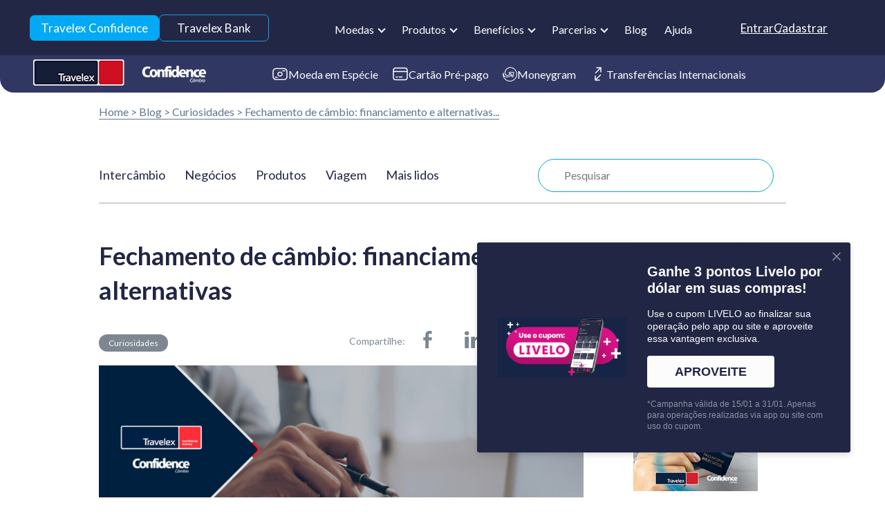

--- FILE ---
content_type: text/html; charset=UTF-8
request_url: https://www.confidencecambio.com.br/blog/fechamento-de-cambio/
body_size: 62110
content:
<!DOCTYPE html>
<html lang="pt-BR">

<head><meta charset="utf-8"><script>if(navigator.userAgent.match(/MSIE|Internet Explorer/i)||navigator.userAgent.match(/Trident\/7\..*?rv:11/i)){var href=document.location.href;if(!href.match(/[?&]nowprocket/)){if(href.indexOf("?")==-1){if(href.indexOf("#")==-1){document.location.href=href+"?nowprocket=1"}else{document.location.href=href.replace("#","?nowprocket=1#")}}else{if(href.indexOf("#")==-1){document.location.href=href+"&nowprocket=1"}else{document.location.href=href.replace("#","&nowprocket=1#")}}}}</script><script>(()=>{class RocketLazyLoadScripts{constructor(){this.v="2.0.4",this.userEvents=["keydown","keyup","mousedown","mouseup","mousemove","mouseover","mouseout","touchmove","touchstart","touchend","touchcancel","wheel","click","dblclick","input"],this.attributeEvents=["onblur","onclick","oncontextmenu","ondblclick","onfocus","onmousedown","onmouseenter","onmouseleave","onmousemove","onmouseout","onmouseover","onmouseup","onmousewheel","onscroll","onsubmit"]}async t(){this.i(),this.o(),/iP(ad|hone)/.test(navigator.userAgent)&&this.h(),this.u(),this.l(this),this.m(),this.k(this),this.p(this),this._(),await Promise.all([this.R(),this.L()]),this.lastBreath=Date.now(),this.S(this),this.P(),this.D(),this.O(),this.M(),await this.C(this.delayedScripts.normal),await this.C(this.delayedScripts.defer),await this.C(this.delayedScripts.async),await this.T(),await this.F(),await this.j(),await this.A(),window.dispatchEvent(new Event("rocket-allScriptsLoaded")),this.everythingLoaded=!0,this.lastTouchEnd&&await new Promise(t=>setTimeout(t,500-Date.now()+this.lastTouchEnd)),this.I(),this.H(),this.U(),this.W()}i(){this.CSPIssue=sessionStorage.getItem("rocketCSPIssue"),document.addEventListener("securitypolicyviolation",t=>{this.CSPIssue||"script-src-elem"!==t.violatedDirective||"data"!==t.blockedURI||(this.CSPIssue=!0,sessionStorage.setItem("rocketCSPIssue",!0))},{isRocket:!0})}o(){window.addEventListener("pageshow",t=>{this.persisted=t.persisted,this.realWindowLoadedFired=!0},{isRocket:!0}),window.addEventListener("pagehide",()=>{this.onFirstUserAction=null},{isRocket:!0})}h(){let t;function e(e){t=e}window.addEventListener("touchstart",e,{isRocket:!0}),window.addEventListener("touchend",function i(o){o.changedTouches[0]&&t.changedTouches[0]&&Math.abs(o.changedTouches[0].pageX-t.changedTouches[0].pageX)<10&&Math.abs(o.changedTouches[0].pageY-t.changedTouches[0].pageY)<10&&o.timeStamp-t.timeStamp<200&&(window.removeEventListener("touchstart",e,{isRocket:!0}),window.removeEventListener("touchend",i,{isRocket:!0}),"INPUT"===o.target.tagName&&"text"===o.target.type||(o.target.dispatchEvent(new TouchEvent("touchend",{target:o.target,bubbles:!0})),o.target.dispatchEvent(new MouseEvent("mouseover",{target:o.target,bubbles:!0})),o.target.dispatchEvent(new PointerEvent("click",{target:o.target,bubbles:!0,cancelable:!0,detail:1,clientX:o.changedTouches[0].clientX,clientY:o.changedTouches[0].clientY})),event.preventDefault()))},{isRocket:!0})}q(t){this.userActionTriggered||("mousemove"!==t.type||this.firstMousemoveIgnored?"keyup"===t.type||"mouseover"===t.type||"mouseout"===t.type||(this.userActionTriggered=!0,this.onFirstUserAction&&this.onFirstUserAction()):this.firstMousemoveIgnored=!0),"click"===t.type&&t.preventDefault(),t.stopPropagation(),t.stopImmediatePropagation(),"touchstart"===this.lastEvent&&"touchend"===t.type&&(this.lastTouchEnd=Date.now()),"click"===t.type&&(this.lastTouchEnd=0),this.lastEvent=t.type,t.composedPath&&t.composedPath()[0].getRootNode()instanceof ShadowRoot&&(t.rocketTarget=t.composedPath()[0]),this.savedUserEvents.push(t)}u(){this.savedUserEvents=[],this.userEventHandler=this.q.bind(this),this.userEvents.forEach(t=>window.addEventListener(t,this.userEventHandler,{passive:!1,isRocket:!0})),document.addEventListener("visibilitychange",this.userEventHandler,{isRocket:!0})}U(){this.userEvents.forEach(t=>window.removeEventListener(t,this.userEventHandler,{passive:!1,isRocket:!0})),document.removeEventListener("visibilitychange",this.userEventHandler,{isRocket:!0}),this.savedUserEvents.forEach(t=>{(t.rocketTarget||t.target).dispatchEvent(new window[t.constructor.name](t.type,t))})}m(){const t="return false",e=Array.from(this.attributeEvents,t=>"data-rocket-"+t),i="["+this.attributeEvents.join("],[")+"]",o="[data-rocket-"+this.attributeEvents.join("],[data-rocket-")+"]",s=(e,i,o)=>{o&&o!==t&&(e.setAttribute("data-rocket-"+i,o),e["rocket"+i]=new Function("event",o),e.setAttribute(i,t))};new MutationObserver(t=>{for(const n of t)"attributes"===n.type&&(n.attributeName.startsWith("data-rocket-")||this.everythingLoaded?n.attributeName.startsWith("data-rocket-")&&this.everythingLoaded&&this.N(n.target,n.attributeName.substring(12)):s(n.target,n.attributeName,n.target.getAttribute(n.attributeName))),"childList"===n.type&&n.addedNodes.forEach(t=>{if(t.nodeType===Node.ELEMENT_NODE)if(this.everythingLoaded)for(const i of[t,...t.querySelectorAll(o)])for(const t of i.getAttributeNames())e.includes(t)&&this.N(i,t.substring(12));else for(const e of[t,...t.querySelectorAll(i)])for(const t of e.getAttributeNames())this.attributeEvents.includes(t)&&s(e,t,e.getAttribute(t))})}).observe(document,{subtree:!0,childList:!0,attributeFilter:[...this.attributeEvents,...e]})}I(){this.attributeEvents.forEach(t=>{document.querySelectorAll("[data-rocket-"+t+"]").forEach(e=>{this.N(e,t)})})}N(t,e){const i=t.getAttribute("data-rocket-"+e);i&&(t.setAttribute(e,i),t.removeAttribute("data-rocket-"+e))}k(t){Object.defineProperty(HTMLElement.prototype,"onclick",{get(){return this.rocketonclick||null},set(e){this.rocketonclick=e,this.setAttribute(t.everythingLoaded?"onclick":"data-rocket-onclick","this.rocketonclick(event)")}})}S(t){function e(e,i){let o=e[i];e[i]=null,Object.defineProperty(e,i,{get:()=>o,set(s){t.everythingLoaded?o=s:e["rocket"+i]=o=s}})}e(document,"onreadystatechange"),e(window,"onload"),e(window,"onpageshow");try{Object.defineProperty(document,"readyState",{get:()=>t.rocketReadyState,set(e){t.rocketReadyState=e},configurable:!0}),document.readyState="loading"}catch(t){console.log("WPRocket DJE readyState conflict, bypassing")}}l(t){this.originalAddEventListener=EventTarget.prototype.addEventListener,this.originalRemoveEventListener=EventTarget.prototype.removeEventListener,this.savedEventListeners=[],EventTarget.prototype.addEventListener=function(e,i,o){o&&o.isRocket||!t.B(e,this)&&!t.userEvents.includes(e)||t.B(e,this)&&!t.userActionTriggered||e.startsWith("rocket-")||t.everythingLoaded?t.originalAddEventListener.call(this,e,i,o):(t.savedEventListeners.push({target:this,remove:!1,type:e,func:i,options:o}),"mouseenter"!==e&&"mouseleave"!==e||t.originalAddEventListener.call(this,e,t.savedUserEvents.push,o))},EventTarget.prototype.removeEventListener=function(e,i,o){o&&o.isRocket||!t.B(e,this)&&!t.userEvents.includes(e)||t.B(e,this)&&!t.userActionTriggered||e.startsWith("rocket-")||t.everythingLoaded?t.originalRemoveEventListener.call(this,e,i,o):t.savedEventListeners.push({target:this,remove:!0,type:e,func:i,options:o})}}J(t,e){this.savedEventListeners=this.savedEventListeners.filter(i=>{let o=i.type,s=i.target||window;return e!==o||t!==s||(this.B(o,s)&&(i.type="rocket-"+o),this.$(i),!1)})}H(){EventTarget.prototype.addEventListener=this.originalAddEventListener,EventTarget.prototype.removeEventListener=this.originalRemoveEventListener,this.savedEventListeners.forEach(t=>this.$(t))}$(t){t.remove?this.originalRemoveEventListener.call(t.target,t.type,t.func,t.options):this.originalAddEventListener.call(t.target,t.type,t.func,t.options)}p(t){let e;function i(e){return t.everythingLoaded?e:e.split(" ").map(t=>"load"===t||t.startsWith("load.")?"rocket-jquery-load":t).join(" ")}function o(o){function s(e){const s=o.fn[e];o.fn[e]=o.fn.init.prototype[e]=function(){return this[0]===window&&t.userActionTriggered&&("string"==typeof arguments[0]||arguments[0]instanceof String?arguments[0]=i(arguments[0]):"object"==typeof arguments[0]&&Object.keys(arguments[0]).forEach(t=>{const e=arguments[0][t];delete arguments[0][t],arguments[0][i(t)]=e})),s.apply(this,arguments),this}}if(o&&o.fn&&!t.allJQueries.includes(o)){const e={DOMContentLoaded:[],"rocket-DOMContentLoaded":[]};for(const t in e)document.addEventListener(t,()=>{e[t].forEach(t=>t())},{isRocket:!0});o.fn.ready=o.fn.init.prototype.ready=function(i){function s(){parseInt(o.fn.jquery)>2?setTimeout(()=>i.bind(document)(o)):i.bind(document)(o)}return"function"==typeof i&&(t.realDomReadyFired?!t.userActionTriggered||t.fauxDomReadyFired?s():e["rocket-DOMContentLoaded"].push(s):e.DOMContentLoaded.push(s)),o([])},s("on"),s("one"),s("off"),t.allJQueries.push(o)}e=o}t.allJQueries=[],o(window.jQuery),Object.defineProperty(window,"jQuery",{get:()=>e,set(t){o(t)}})}P(){const t=new Map;document.write=document.writeln=function(e){const i=document.currentScript,o=document.createRange(),s=i.parentElement;let n=t.get(i);void 0===n&&(n=i.nextSibling,t.set(i,n));const c=document.createDocumentFragment();o.setStart(c,0),c.appendChild(o.createContextualFragment(e)),s.insertBefore(c,n)}}async R(){return new Promise(t=>{this.userActionTriggered?t():this.onFirstUserAction=t})}async L(){return new Promise(t=>{document.addEventListener("DOMContentLoaded",()=>{this.realDomReadyFired=!0,t()},{isRocket:!0})})}async j(){return this.realWindowLoadedFired?Promise.resolve():new Promise(t=>{window.addEventListener("load",t,{isRocket:!0})})}M(){this.pendingScripts=[];this.scriptsMutationObserver=new MutationObserver(t=>{for(const e of t)e.addedNodes.forEach(t=>{"SCRIPT"!==t.tagName||t.noModule||t.isWPRocket||this.pendingScripts.push({script:t,promise:new Promise(e=>{const i=()=>{const i=this.pendingScripts.findIndex(e=>e.script===t);i>=0&&this.pendingScripts.splice(i,1),e()};t.addEventListener("load",i,{isRocket:!0}),t.addEventListener("error",i,{isRocket:!0}),setTimeout(i,1e3)})})})}),this.scriptsMutationObserver.observe(document,{childList:!0,subtree:!0})}async F(){await this.X(),this.pendingScripts.length?(await this.pendingScripts[0].promise,await this.F()):this.scriptsMutationObserver.disconnect()}D(){this.delayedScripts={normal:[],async:[],defer:[]},document.querySelectorAll("script[type$=rocketlazyloadscript]").forEach(t=>{t.hasAttribute("data-rocket-src")?t.hasAttribute("async")&&!1!==t.async?this.delayedScripts.async.push(t):t.hasAttribute("defer")&&!1!==t.defer||"module"===t.getAttribute("data-rocket-type")?this.delayedScripts.defer.push(t):this.delayedScripts.normal.push(t):this.delayedScripts.normal.push(t)})}async _(){await this.L();let t=[];document.querySelectorAll("script[type$=rocketlazyloadscript][data-rocket-src]").forEach(e=>{let i=e.getAttribute("data-rocket-src");if(i&&!i.startsWith("data:")){i.startsWith("//")&&(i=location.protocol+i);try{const o=new URL(i).origin;o!==location.origin&&t.push({src:o,crossOrigin:e.crossOrigin||"module"===e.getAttribute("data-rocket-type")})}catch(t){}}}),t=[...new Map(t.map(t=>[JSON.stringify(t),t])).values()],this.Y(t,"preconnect")}async G(t){if(await this.K(),!0!==t.noModule||!("noModule"in HTMLScriptElement.prototype))return new Promise(e=>{let i;function o(){(i||t).setAttribute("data-rocket-status","executed"),e()}try{if(navigator.userAgent.includes("Firefox/")||""===navigator.vendor||this.CSPIssue)i=document.createElement("script"),[...t.attributes].forEach(t=>{let e=t.nodeName;"type"!==e&&("data-rocket-type"===e&&(e="type"),"data-rocket-src"===e&&(e="src"),i.setAttribute(e,t.nodeValue))}),t.text&&(i.text=t.text),t.nonce&&(i.nonce=t.nonce),i.hasAttribute("src")?(i.addEventListener("load",o,{isRocket:!0}),i.addEventListener("error",()=>{i.setAttribute("data-rocket-status","failed-network"),e()},{isRocket:!0}),setTimeout(()=>{i.isConnected||e()},1)):(i.text=t.text,o()),i.isWPRocket=!0,t.parentNode.replaceChild(i,t);else{const i=t.getAttribute("data-rocket-type"),s=t.getAttribute("data-rocket-src");i?(t.type=i,t.removeAttribute("data-rocket-type")):t.removeAttribute("type"),t.addEventListener("load",o,{isRocket:!0}),t.addEventListener("error",i=>{this.CSPIssue&&i.target.src.startsWith("data:")?(console.log("WPRocket: CSP fallback activated"),t.removeAttribute("src"),this.G(t).then(e)):(t.setAttribute("data-rocket-status","failed-network"),e())},{isRocket:!0}),s?(t.fetchPriority="high",t.removeAttribute("data-rocket-src"),t.src=s):t.src="data:text/javascript;base64,"+window.btoa(unescape(encodeURIComponent(t.text)))}}catch(i){t.setAttribute("data-rocket-status","failed-transform"),e()}});t.setAttribute("data-rocket-status","skipped")}async C(t){const e=t.shift();return e?(e.isConnected&&await this.G(e),this.C(t)):Promise.resolve()}O(){this.Y([...this.delayedScripts.normal,...this.delayedScripts.defer,...this.delayedScripts.async],"preload")}Y(t,e){this.trash=this.trash||[];let i=!0;var o=document.createDocumentFragment();t.forEach(t=>{const s=t.getAttribute&&t.getAttribute("data-rocket-src")||t.src;if(s&&!s.startsWith("data:")){const n=document.createElement("link");n.href=s,n.rel=e,"preconnect"!==e&&(n.as="script",n.fetchPriority=i?"high":"low"),t.getAttribute&&"module"===t.getAttribute("data-rocket-type")&&(n.crossOrigin=!0),t.crossOrigin&&(n.crossOrigin=t.crossOrigin),t.integrity&&(n.integrity=t.integrity),t.nonce&&(n.nonce=t.nonce),o.appendChild(n),this.trash.push(n),i=!1}}),document.head.appendChild(o)}W(){this.trash.forEach(t=>t.remove())}async T(){try{document.readyState="interactive"}catch(t){}this.fauxDomReadyFired=!0;try{await this.K(),this.J(document,"readystatechange"),document.dispatchEvent(new Event("rocket-readystatechange")),await this.K(),document.rocketonreadystatechange&&document.rocketonreadystatechange(),await this.K(),this.J(document,"DOMContentLoaded"),document.dispatchEvent(new Event("rocket-DOMContentLoaded")),await this.K(),this.J(window,"DOMContentLoaded"),window.dispatchEvent(new Event("rocket-DOMContentLoaded"))}catch(t){console.error(t)}}async A(){try{document.readyState="complete"}catch(t){}try{await this.K(),this.J(document,"readystatechange"),document.dispatchEvent(new Event("rocket-readystatechange")),await this.K(),document.rocketonreadystatechange&&document.rocketonreadystatechange(),await this.K(),this.J(window,"load"),window.dispatchEvent(new Event("rocket-load")),await this.K(),window.rocketonload&&window.rocketonload(),await this.K(),this.allJQueries.forEach(t=>t(window).trigger("rocket-jquery-load")),await this.K(),this.J(window,"pageshow");const t=new Event("rocket-pageshow");t.persisted=this.persisted,window.dispatchEvent(t),await this.K(),window.rocketonpageshow&&window.rocketonpageshow({persisted:this.persisted})}catch(t){console.error(t)}}async K(){Date.now()-this.lastBreath>45&&(await this.X(),this.lastBreath=Date.now())}async X(){return document.hidden?new Promise(t=>setTimeout(t)):new Promise(t=>requestAnimationFrame(t))}B(t,e){return e===document&&"readystatechange"===t||(e===document&&"DOMContentLoaded"===t||(e===window&&"DOMContentLoaded"===t||(e===window&&"load"===t||e===window&&"pageshow"===t)))}static run(){(new RocketLazyLoadScripts).t()}}RocketLazyLoadScripts.run()})();</script>
	
	<meta http-equiv="X-UA-Compatible" content="IE=edge">
	<meta name="viewport" content="width=device-width, initial-scale=1">

	<title>Fechamento de câmbio: financiamento e alternativas - Blog</title><link rel="preload" data-rocket-preload as="image" href="https://www.confidencecambio.com.br/wp-content/uploads/2025/02/maximize-4.png" fetchpriority="high">

	<meta name='robots' content='index, follow, max-image-preview:large, max-snippet:-1, max-video-preview:-1' />
	<style>img:is([sizes="auto" i], [sizes^="auto," i]) { contain-intrinsic-size: 3000px 1500px }</style>
	
	<!-- This site is optimized with the Yoast SEO plugin v26.6 - https://yoast.com/wordpress/plugins/seo/ -->
	<meta name="description" content="Entenda o que é e como funciona o fechamento de câmbio. Uma operação fundamental para empresas que trabalham com produtos de outros países!" />
	<link rel="canonical" href="https://www.confidencecambio.com.br/blog/fechamento-de-cambio/" />
	<meta property="og:locale" content="pt_BR" />
	<meta property="og:type" content="article" />
	<meta property="og:title" content="Fechamento de câmbio: financiamento e alternativas - Blog" />
	<meta property="og:description" content="Entenda o que é e como funciona o fechamento de câmbio. Uma operação fundamental para empresas que trabalham com produtos de outros países!" />
	<meta property="og:url" content="https://www.confidencecambio.com.br/blog/fechamento-de-cambio/" />
	<meta property="og:site_name" content="Confidence Câmbio" />
	<meta property="article:publisher" content="https://www.facebook.com/confidencecambiooficial" />
	<meta property="article:published_time" content="2019-11-18T13:00:21+00:00" />
	<meta property="article:modified_time" content="2020-04-01T17:44:58+00:00" />
	<meta property="og:image" content="https://www.confidencecambio.com.br/wp-content/uploads/2019/11/Depositphotos_191915496_l-2015.jpg" />
	<meta property="og:image:width" content="2000" />
	<meta property="og:image:height" content="1333" />
	<meta property="og:image:type" content="image/jpeg" />
	<meta name="author" content="Guilherme Pierobon" />
	<meta name="twitter:card" content="summary_large_image" />
	<meta name="twitter:label1" content="Escrito por" />
	<meta name="twitter:data1" content="Guilherme Pierobon" />
	<meta name="twitter:label2" content="Est. tempo de leitura" />
	<meta name="twitter:data2" content="6 minutos" />
	<script type="application/ld+json" class="yoast-schema-graph">{"@context":"https://schema.org","@graph":[{"@type":"Article","@id":"https://www.confidencecambio.com.br/blog/fechamento-de-cambio/#article","isPartOf":{"@id":"https://www.confidencecambio.com.br/blog/fechamento-de-cambio/"},"author":{"name":"Guilherme Pierobon","@id":"https://www.confidencecambio.com.br/#/schema/person/86879a42e3213905924fb124a9fdb562"},"headline":"Fechamento de câmbio: financiamento e alternativas","datePublished":"2019-11-18T13:00:21+00:00","dateModified":"2020-04-01T17:44:58+00:00","mainEntityOfPage":{"@id":"https://www.confidencecambio.com.br/blog/fechamento-de-cambio/"},"wordCount":1232,"commentCount":9,"publisher":{"@id":"https://www.confidencecambio.com.br/#organization"},"image":{"@id":"https://www.confidencecambio.com.br/blog/fechamento-de-cambio/#primaryimage"},"thumbnailUrl":"https://www.confidencecambio.com.br/wp-content/uploads/2019/11/Depositphotos_191915496_l-2015.jpg","articleSection":["Curiosidades"],"inLanguage":"pt-BR","potentialAction":[{"@type":"CommentAction","name":"Comment","target":["https://www.confidencecambio.com.br/blog/fechamento-de-cambio/#respond"]}]},{"@type":"WebPage","@id":"https://www.confidencecambio.com.br/blog/fechamento-de-cambio/","url":"https://www.confidencecambio.com.br/blog/fechamento-de-cambio/","name":"Fechamento de câmbio: financiamento e alternativas - Blog","isPartOf":{"@id":"https://www.confidencecambio.com.br/#website"},"primaryImageOfPage":{"@id":"https://www.confidencecambio.com.br/blog/fechamento-de-cambio/#primaryimage"},"image":{"@id":"https://www.confidencecambio.com.br/blog/fechamento-de-cambio/#primaryimage"},"thumbnailUrl":"https://www.confidencecambio.com.br/wp-content/uploads/2019/11/Depositphotos_191915496_l-2015.jpg","datePublished":"2019-11-18T13:00:21+00:00","dateModified":"2020-04-01T17:44:58+00:00","description":"Entenda o que é e como funciona o fechamento de câmbio. Uma operação fundamental para empresas que trabalham com produtos de outros países!","breadcrumb":{"@id":"https://www.confidencecambio.com.br/blog/fechamento-de-cambio/#breadcrumb"},"inLanguage":"pt-BR","potentialAction":[{"@type":"ReadAction","target":["https://www.confidencecambio.com.br/blog/fechamento-de-cambio/"]}]},{"@type":"ImageObject","inLanguage":"pt-BR","@id":"https://www.confidencecambio.com.br/blog/fechamento-de-cambio/#primaryimage","url":"https://www.confidencecambio.com.br/wp-content/uploads/2019/11/Depositphotos_191915496_l-2015.jpg","contentUrl":"https://www.confidencecambio.com.br/wp-content/uploads/2019/11/Depositphotos_191915496_l-2015.jpg","width":2000,"height":1333,"caption":"fechamento de câmbio"},{"@type":"BreadcrumbList","@id":"https://www.confidencecambio.com.br/blog/fechamento-de-cambio/#breadcrumb","itemListElement":[{"@type":"ListItem","position":1,"name":"Início","item":"https://www.confidencecambio.com.br/"},{"@type":"ListItem","position":2,"name":"Fechamento de câmbio: financiamento e alternativas"}]},{"@type":"WebSite","@id":"https://www.confidencecambio.com.br/#website","url":"https://www.confidencecambio.com.br/","name":"Confidence Câmbio","description":"Câmbio simples e fácil.","publisher":{"@id":"https://www.confidencecambio.com.br/#organization"},"potentialAction":[{"@type":"SearchAction","target":{"@type":"EntryPoint","urlTemplate":"https://www.confidencecambio.com.br/?s={search_term_string}"},"query-input":{"@type":"PropertyValueSpecification","valueRequired":true,"valueName":"search_term_string"}}],"inLanguage":"pt-BR"},{"@type":"Organization","@id":"https://www.confidencecambio.com.br/#organization","name":"Confidence Câmbio","url":"https://www.confidencecambio.com.br/","logo":{"@type":"ImageObject","inLanguage":"pt-BR","@id":"https://www.confidencecambio.com.br/#/schema/logo/image/","url":"https://www.confidencecambio.com.br/wp-content/uploads/2016/05/logo.png","contentUrl":"https://www.confidencecambio.com.br/wp-content/uploads/2016/05/logo.png","width":373,"height":51,"caption":"Confidence Câmbio"},"image":{"@id":"https://www.confidencecambio.com.br/#/schema/logo/image/"},"sameAs":["https://www.facebook.com/confidencecambiooficial"]},{"@type":"Person","@id":"https://www.confidencecambio.com.br/#/schema/person/86879a42e3213905924fb124a9fdb562","name":"Guilherme Pierobon","sameAs":["https://www.confidencecambio.com.br/"]}]}</script>
	<!-- / Yoast SEO plugin. -->


<link rel='dns-prefetch' href='//widgets.getsitecontrol.com' />
<link rel='dns-prefetch' href='//www.confidencecambio.com.br' />
<link rel='dns-prefetch' href='//translate.google.com' />

<link rel="alternate" type="application/rss+xml" title="Feed de comentários para Confidence Câmbio &raquo; Fechamento de câmbio: financiamento e alternativas" href="https://www.confidencecambio.com.br/blog/fechamento-de-cambio/feed/" />
<style id='classic-theme-styles-inline-css' type='text/css'>
/*! This file is auto-generated */
.wp-block-button__link{color:#fff;background-color:#32373c;border-radius:9999px;box-shadow:none;text-decoration:none;padding:calc(.667em + 2px) calc(1.333em + 2px);font-size:1.125em}.wp-block-file__button{background:#32373c;color:#fff;text-decoration:none}
</style>
<style id='global-styles-inline-css' type='text/css'>
:root{--wp--preset--aspect-ratio--square: 1;--wp--preset--aspect-ratio--4-3: 4/3;--wp--preset--aspect-ratio--3-4: 3/4;--wp--preset--aspect-ratio--3-2: 3/2;--wp--preset--aspect-ratio--2-3: 2/3;--wp--preset--aspect-ratio--16-9: 16/9;--wp--preset--aspect-ratio--9-16: 9/16;--wp--preset--color--black: #000000;--wp--preset--color--cyan-bluish-gray: #abb8c3;--wp--preset--color--white: #ffffff;--wp--preset--color--pale-pink: #f78da7;--wp--preset--color--vivid-red: #cf2e2e;--wp--preset--color--luminous-vivid-orange: #ff6900;--wp--preset--color--luminous-vivid-amber: #fcb900;--wp--preset--color--light-green-cyan: #7bdcb5;--wp--preset--color--vivid-green-cyan: #00d084;--wp--preset--color--pale-cyan-blue: #8ed1fc;--wp--preset--color--vivid-cyan-blue: #0693e3;--wp--preset--color--vivid-purple: #9b51e0;--wp--preset--gradient--vivid-cyan-blue-to-vivid-purple: linear-gradient(135deg,rgba(6,147,227,1) 0%,rgb(155,81,224) 100%);--wp--preset--gradient--light-green-cyan-to-vivid-green-cyan: linear-gradient(135deg,rgb(122,220,180) 0%,rgb(0,208,130) 100%);--wp--preset--gradient--luminous-vivid-amber-to-luminous-vivid-orange: linear-gradient(135deg,rgba(252,185,0,1) 0%,rgba(255,105,0,1) 100%);--wp--preset--gradient--luminous-vivid-orange-to-vivid-red: linear-gradient(135deg,rgba(255,105,0,1) 0%,rgb(207,46,46) 100%);--wp--preset--gradient--very-light-gray-to-cyan-bluish-gray: linear-gradient(135deg,rgb(238,238,238) 0%,rgb(169,184,195) 100%);--wp--preset--gradient--cool-to-warm-spectrum: linear-gradient(135deg,rgb(74,234,220) 0%,rgb(151,120,209) 20%,rgb(207,42,186) 40%,rgb(238,44,130) 60%,rgb(251,105,98) 80%,rgb(254,248,76) 100%);--wp--preset--gradient--blush-light-purple: linear-gradient(135deg,rgb(255,206,236) 0%,rgb(152,150,240) 100%);--wp--preset--gradient--blush-bordeaux: linear-gradient(135deg,rgb(254,205,165) 0%,rgb(254,45,45) 50%,rgb(107,0,62) 100%);--wp--preset--gradient--luminous-dusk: linear-gradient(135deg,rgb(255,203,112) 0%,rgb(199,81,192) 50%,rgb(65,88,208) 100%);--wp--preset--gradient--pale-ocean: linear-gradient(135deg,rgb(255,245,203) 0%,rgb(182,227,212) 50%,rgb(51,167,181) 100%);--wp--preset--gradient--electric-grass: linear-gradient(135deg,rgb(202,248,128) 0%,rgb(113,206,126) 100%);--wp--preset--gradient--midnight: linear-gradient(135deg,rgb(2,3,129) 0%,rgb(40,116,252) 100%);--wp--preset--font-size--small: 13px;--wp--preset--font-size--medium: 20px;--wp--preset--font-size--large: 36px;--wp--preset--font-size--x-large: 42px;--wp--preset--spacing--20: 0.44rem;--wp--preset--spacing--30: 0.67rem;--wp--preset--spacing--40: 1rem;--wp--preset--spacing--50: 1.5rem;--wp--preset--spacing--60: 2.25rem;--wp--preset--spacing--70: 3.38rem;--wp--preset--spacing--80: 5.06rem;--wp--preset--shadow--natural: 6px 6px 9px rgba(0, 0, 0, 0.2);--wp--preset--shadow--deep: 12px 12px 50px rgba(0, 0, 0, 0.4);--wp--preset--shadow--sharp: 6px 6px 0px rgba(0, 0, 0, 0.2);--wp--preset--shadow--outlined: 6px 6px 0px -3px rgba(255, 255, 255, 1), 6px 6px rgba(0, 0, 0, 1);--wp--preset--shadow--crisp: 6px 6px 0px rgba(0, 0, 0, 1);}:where(.is-layout-flex){gap: 0.5em;}:where(.is-layout-grid){gap: 0.5em;}body .is-layout-flex{display: flex;}.is-layout-flex{flex-wrap: wrap;align-items: center;}.is-layout-flex > :is(*, div){margin: 0;}body .is-layout-grid{display: grid;}.is-layout-grid > :is(*, div){margin: 0;}:where(.wp-block-columns.is-layout-flex){gap: 2em;}:where(.wp-block-columns.is-layout-grid){gap: 2em;}:where(.wp-block-post-template.is-layout-flex){gap: 1.25em;}:where(.wp-block-post-template.is-layout-grid){gap: 1.25em;}.has-black-color{color: var(--wp--preset--color--black) !important;}.has-cyan-bluish-gray-color{color: var(--wp--preset--color--cyan-bluish-gray) !important;}.has-white-color{color: var(--wp--preset--color--white) !important;}.has-pale-pink-color{color: var(--wp--preset--color--pale-pink) !important;}.has-vivid-red-color{color: var(--wp--preset--color--vivid-red) !important;}.has-luminous-vivid-orange-color{color: var(--wp--preset--color--luminous-vivid-orange) !important;}.has-luminous-vivid-amber-color{color: var(--wp--preset--color--luminous-vivid-amber) !important;}.has-light-green-cyan-color{color: var(--wp--preset--color--light-green-cyan) !important;}.has-vivid-green-cyan-color{color: var(--wp--preset--color--vivid-green-cyan) !important;}.has-pale-cyan-blue-color{color: var(--wp--preset--color--pale-cyan-blue) !important;}.has-vivid-cyan-blue-color{color: var(--wp--preset--color--vivid-cyan-blue) !important;}.has-vivid-purple-color{color: var(--wp--preset--color--vivid-purple) !important;}.has-black-background-color{background-color: var(--wp--preset--color--black) !important;}.has-cyan-bluish-gray-background-color{background-color: var(--wp--preset--color--cyan-bluish-gray) !important;}.has-white-background-color{background-color: var(--wp--preset--color--white) !important;}.has-pale-pink-background-color{background-color: var(--wp--preset--color--pale-pink) !important;}.has-vivid-red-background-color{background-color: var(--wp--preset--color--vivid-red) !important;}.has-luminous-vivid-orange-background-color{background-color: var(--wp--preset--color--luminous-vivid-orange) !important;}.has-luminous-vivid-amber-background-color{background-color: var(--wp--preset--color--luminous-vivid-amber) !important;}.has-light-green-cyan-background-color{background-color: var(--wp--preset--color--light-green-cyan) !important;}.has-vivid-green-cyan-background-color{background-color: var(--wp--preset--color--vivid-green-cyan) !important;}.has-pale-cyan-blue-background-color{background-color: var(--wp--preset--color--pale-cyan-blue) !important;}.has-vivid-cyan-blue-background-color{background-color: var(--wp--preset--color--vivid-cyan-blue) !important;}.has-vivid-purple-background-color{background-color: var(--wp--preset--color--vivid-purple) !important;}.has-black-border-color{border-color: var(--wp--preset--color--black) !important;}.has-cyan-bluish-gray-border-color{border-color: var(--wp--preset--color--cyan-bluish-gray) !important;}.has-white-border-color{border-color: var(--wp--preset--color--white) !important;}.has-pale-pink-border-color{border-color: var(--wp--preset--color--pale-pink) !important;}.has-vivid-red-border-color{border-color: var(--wp--preset--color--vivid-red) !important;}.has-luminous-vivid-orange-border-color{border-color: var(--wp--preset--color--luminous-vivid-orange) !important;}.has-luminous-vivid-amber-border-color{border-color: var(--wp--preset--color--luminous-vivid-amber) !important;}.has-light-green-cyan-border-color{border-color: var(--wp--preset--color--light-green-cyan) !important;}.has-vivid-green-cyan-border-color{border-color: var(--wp--preset--color--vivid-green-cyan) !important;}.has-pale-cyan-blue-border-color{border-color: var(--wp--preset--color--pale-cyan-blue) !important;}.has-vivid-cyan-blue-border-color{border-color: var(--wp--preset--color--vivid-cyan-blue) !important;}.has-vivid-purple-border-color{border-color: var(--wp--preset--color--vivid-purple) !important;}.has-vivid-cyan-blue-to-vivid-purple-gradient-background{background: var(--wp--preset--gradient--vivid-cyan-blue-to-vivid-purple) !important;}.has-light-green-cyan-to-vivid-green-cyan-gradient-background{background: var(--wp--preset--gradient--light-green-cyan-to-vivid-green-cyan) !important;}.has-luminous-vivid-amber-to-luminous-vivid-orange-gradient-background{background: var(--wp--preset--gradient--luminous-vivid-amber-to-luminous-vivid-orange) !important;}.has-luminous-vivid-orange-to-vivid-red-gradient-background{background: var(--wp--preset--gradient--luminous-vivid-orange-to-vivid-red) !important;}.has-very-light-gray-to-cyan-bluish-gray-gradient-background{background: var(--wp--preset--gradient--very-light-gray-to-cyan-bluish-gray) !important;}.has-cool-to-warm-spectrum-gradient-background{background: var(--wp--preset--gradient--cool-to-warm-spectrum) !important;}.has-blush-light-purple-gradient-background{background: var(--wp--preset--gradient--blush-light-purple) !important;}.has-blush-bordeaux-gradient-background{background: var(--wp--preset--gradient--blush-bordeaux) !important;}.has-luminous-dusk-gradient-background{background: var(--wp--preset--gradient--luminous-dusk) !important;}.has-pale-ocean-gradient-background{background: var(--wp--preset--gradient--pale-ocean) !important;}.has-electric-grass-gradient-background{background: var(--wp--preset--gradient--electric-grass) !important;}.has-midnight-gradient-background{background: var(--wp--preset--gradient--midnight) !important;}.has-small-font-size{font-size: var(--wp--preset--font-size--small) !important;}.has-medium-font-size{font-size: var(--wp--preset--font-size--medium) !important;}.has-large-font-size{font-size: var(--wp--preset--font-size--large) !important;}.has-x-large-font-size{font-size: var(--wp--preset--font-size--x-large) !important;}
:where(.wp-block-post-template.is-layout-flex){gap: 1.25em;}:where(.wp-block-post-template.is-layout-grid){gap: 1.25em;}
:where(.wp-block-columns.is-layout-flex){gap: 2em;}:where(.wp-block-columns.is-layout-grid){gap: 2em;}
:root :where(.wp-block-pullquote){font-size: 1.5em;line-height: 1.6;}
</style>
<link data-minify="1" rel='stylesheet' id='wpcdt-public-css-css' href='https://www.confidencecambio.com.br/wp-content/cache/min/1/wp-content/plugins/countdown-timer-ultimate/assets/css/wpcdt-public.css?ver=1768906324' type='text/css' media='all' />
<link data-minify="1" rel='stylesheet' id='wp-postratings-css' href='https://www.confidencecambio.com.br/wp-content/cache/min/1/wp-content/plugins/wp-postratings/css/postratings-css.css?ver=1768906324' type='text/css' media='all' />
<link data-minify="1" rel='stylesheet' id='contact-form-7-css' href='https://www.confidencecambio.com.br/wp-content/cache/min/1/wp-content/plugins/contact-form-7/includes/css/styles.css?ver=1768906324' type='text/css' media='all' />
<link data-minify="1" rel='stylesheet' id='wpcf7-redirect-script-frontend-css' href='https://www.confidencecambio.com.br/wp-content/cache/min/1/wp-content/plugins/wpcf7-redirect/build/assets/frontend-script.css?ver=1768906324' type='text/css' media='all' />
<link rel='stylesheet' id='smartbanner-css' href='https://www.confidencecambio.com.br/wp-content/themes/confidence/assets/css/smartbanner.min.css' type='text/css' media='all' />
<link data-minify="1" rel='stylesheet' id='select2css-css' href='https://www.confidencecambio.com.br/wp-content/cache/min/1/wp-content/themes/confidence/assets/vendor/select2/select2.css?ver=1768906324' type='text/css' media='all' />
<link data-minify="1" rel='stylesheet' id='main-css' href='https://www.confidencecambio.com.br/wp-content/cache/background-css/1/www.confidencecambio.com.br/wp-content/cache/min/1/wp-content/themes/confidence/assets/css/main.css?ver=1768906324&wpr_t=1768937357' type='text/css' media='all' />
<link data-minify="1" rel='stylesheet' id='dnd-upload-cf7-css' href='https://www.confidencecambio.com.br/wp-content/cache/min/1/wp-content/plugins/drag-and-drop-multiple-file-upload-contact-form-7/assets/css/dnd-upload-cf7.css?ver=1768906324' type='text/css' media='all' />
<script type="rocketlazyloadscript" data-rocket-type="text/javascript" data-rocket-src="https://www.confidencecambio.com.br/wp-includes/js/jquery/jquery.min.js" id="jquery-core-js"></script>
<script type="rocketlazyloadscript" data-rocket-type="text/javascript" data-rocket-src="https://www.confidencecambio.com.br/wp-includes/js/jquery/jquery-migrate.min.js" id="jquery-migrate-js"></script>
<script type="text/javascript" id="wp-optin-wheel-js-extra">
/* <![CDATA[ */
var wofVars = {"ajaxurl":"https:\/\/www.confidencecambio.com.br\/wp-admin\/admin-ajax.php"};
/* ]]> */
</script>
<script type="rocketlazyloadscript" data-rocket-type="text/javascript" data-rocket-src="https://www.confidencecambio.com.br/wp-content/plugins/wp-optin-wheel/public/js/public.min.js" id="wp-optin-wheel-js"></script>
<link rel="https://api.w.org/" href="https://www.confidencecambio.com.br/wp-json/" /><link rel="alternate" title="JSON" type="application/json" href="https://www.confidencecambio.com.br/wp-json/wp/v2/posts/16790" /><link rel="EditURI" type="application/rsd+xml" title="RSD" href="https://www.confidencecambio.com.br/xmlrpc.php?rsd" />
<link rel='shortlink' href='https://www.confidencecambio.com.br/?p=16790' />
<link rel="alternate" title="oEmbed (JSON)" type="application/json+oembed" href="https://www.confidencecambio.com.br/wp-json/oembed/1.0/embed?url=https%3A%2F%2Fwww.confidencecambio.com.br%2Fblog%2Ffechamento-de-cambio%2F" />
<link rel="alternate" title="oEmbed (XML)" type="text/xml+oembed" href="https://www.confidencecambio.com.br/wp-json/oembed/1.0/embed?url=https%3A%2F%2Fwww.confidencecambio.com.br%2Fblog%2Ffechamento-de-cambio%2F&#038;format=xml" />
<link rel="icon" href="https://www.confidencecambio.com.br/wp-content/uploads/2019/10/favicon.png" sizes="32x32" />
<link rel="icon" href="https://www.confidencecambio.com.br/wp-content/uploads/2019/10/favicon.png" sizes="192x192" />
<link rel="apple-touch-icon" href="https://www.confidencecambio.com.br/wp-content/uploads/2019/10/favicon.png" />
<meta name="msapplication-TileImage" content="https://www.confidencecambio.com.br/wp-content/uploads/2019/10/favicon.png" />
		<style type="text/css" id="wp-custom-css">
			.header, .overlay {
    z-index: 899;
}
	section.componente-contador.fundo-geral {
    width: 100%;
}

section.box-info-topo .newsletter-body h2.text-center{
	margin: 10px 0px;
}
@media (max-width:991px){
	section.home .carousel-home p{
    color: #444;
    font-family: Lato;
    font-size: 14px;
    font-style: normal;
    font-weight: 400;
    line-height: normal;
	}
	section.home .carousel-home img {
	position:relative;
		top:inherit;
		right:inherit;
}
	section.home .carousel-home h3, section.home .carousel-home h1, section.home .carousel-home h2 {
    font-family: Lato;
    font-size: 30px;
    font-style: normal;
    font-weight: 900;
    line-height: normal;
    margin-top: 20px;
		color: #212644;
}
section.textoImagemLater .container .row .boxMainConteudo .textoBox .boxTexto ul {
    color: #fff;
    font-family: 'Lato';
    font-size: 19px;
    line-height: 31px;
    font-weight: 500;
    list-style: disc;
    padding-left: 20px;
    text-align: left;
}
		.novo-produto-home .products-container {
    padding: 1rem;
    width: 100%;
}
	.novo-produto-home .cash-section {
    width: 100%!important;
}
	section.lp-editavel-v4 .container .col-md-10 .cta a {
    padding: 7px 35px;
}
}
.lp-loja-principal {
    margin: 40px 0px;
}
.lp-loja-principal p {
    font-size: 24px!important;
}

.novo-produto-home .products-resume-content, .novo-produto-home .cash-card .cotacao{
max-width:100%!important
}
@media (max-width:1400px){
.novo-produto-home .cash-section {
    width: 29rem;
}
}
@media (min-width:1401px){
	.novo-produto-home .products-content{
	    display: flex;
    justify-content: inherit;
    width: 81rem;
    gap: 50px;
	}
	.novo-produto-home .cash-section {
    width: 29.875rem;
    height: 41rem;
    background-color: #f4f7fb;
    border-radius: 0.625rem;
    padding: 0.8rem 0.8rem 0.3rem;
}
}

@media (min-width:1000px){
	.novo-produto-home .products-resume #products-resume4 p {
    max-width: 36ch;
}
	body.page-template-page-seguros section.bannerSeguro .container .textoBanner {
    max-width: 460px!important;
}
}
@media (min-width:768px){
	.widgets .flex {
    display: flex;
    justify-content: center;
    align-items: baseline;
    float: none;
}
}
@media (max-width:767px){
	.widgets .flex {
width:100%;
}
	li#menu-item-1793198 a {
    font-size: 18px;
    color: #212644;
    font-weight: bold;
    line-height: 19px;
}
}
.smartbanner__info__price {
    line-height: 12px;
}
.topo-home .select .taxa {
    z-index: 999!important;
}

.topo-home{
	    z-index: 9;
    position: relative;
}
/* li#menu-item-1793198 a {
    font-size: 24px;
    color: #212644;
    font-weight: bold;
    line-height: 19px;
} */

#bot-custom-widget{
	display:none!important;
}
section.bannerNovoCustom .owl-stage-outer {
    width: 100%;
}
@media (max-width:500px){
	.page-id-1793377 .lp-editavel-v4 .cta:first-child, .page-id-1791578 .lp-editavel-v4 .cta:first-child {
    position: absolute;
    top: 245px;
    display: flex;
    justify-content: center;
    margin: 0 auto;
    text-align: center;
    left: 0;
    right: 0;
}
}

@media (min-width:501px) and (max-width:578px){
	.page-id-1793377 .lp-editavel-v4 .cta:first-child, .page-id-1791578 .lp-editavel-v4 .cta:first-child {
    position: absolute;
    top: 250px;
    display: flex;
    justify-content: center;
    margin: 0 auto;
    text-align: center;
    left: 0;
    right: 0;
}
}

@media (max-width:600px){
	.page-id-1793859 section.lp-editavel-v4 .container .col-md-10 .cta:last-child {
    left: 100px;
}
	.page-id-1793859 section.textoImagemLater .container .row .boxMainConteudo:first-child .tituloBox {
    margin-top: -20px;
}
	.page-id-1793859 	.page-id-1793377 section.lp-editavel-v4 .container .col-md-10 .cta:last-child {
    left: 100px;
}
	.page-id-1793859 section.lp-editavel-v4 .container .col-md-10 .cta {
    position: absolute;
    bottom: 23px;
    z-index: 9999;
}
.page-id-1793859 section.lp-editavel-v4	.alinhamento-esquerda{
		height:100%;
	}
}

@media (min-width:579px) and (max-width:991px){
	.page-id-1793377 .lp-editavel-v4 .cta:first-child, .page-id-1791578 .lp-editavel-v4 .cta:first-child {
    position: absolute;
    top: 155px;
    display: flex;
    justify-content: center;
    margin: 0 auto;
    text-align: center;
    left: 0;
    right: 0;
}
}
@media (max-width:991px){
.customHeaderNew .customHeaderNewBottom .col-custom-nav nav .boxHeaderTopoBotoes ul li.confidenceCta a {
    background-color: #03A9F4;
    padding: 8px 16px;
    color: #fff;
}
}
.vejaMaisLabel{
position:relative;
}
.vejaMaisLabel::after{
	background: var(--wpr-bg-362fae99-764e-4314-9ff4-a043e2f90f4d) no-repeat;
	content:'';
	display:block;
}

@media (min-width:992px){
	.ajuda-menu > ul.sub-menu.active {
    display:block!important;
}
	.vejaMaisLabel	a.mobile{
		display: none;
	}
}
@media (max-width:991px){
	.vejaMaisLabel	a.desktop{
		display:none;
	}
}

@media (max-width:991px){
	.boxLinguagemSite{
		list-style: none;
		background: #212644;
	}
	.lojas-itens {
	padding-right: 0px;
	}
	
.page-template-template-produtos section.bannerNovoCustom .containerCustom .boxImagemMain .boxInfoBanner .textoBanner {
	    position: absolute;
    bottom: 39px;
}
	.page-template-template-produtos section.bannerNovoCustom .containerCustom .boxImagemMain .boxInfoBanner .tituloBanner {
    bottom: 100px!important;
}
}

@media (min-width:992px){
	.boxLinguagemSite{
		list-style: none;
		background: #303762;
	}
	
	.moedas-menu-custom > ul.sub-menu.active{
		align-items: flex-start!important;
    padding-top: 13px;
    justify-content: flex-start!important;
	}
	.page-id-1791391 .lp-editavel-v4 .container .cta, .page-id-1793859 .lp-editavel-v4 .container .cta {
    margin-top: 42px;
    display: inline-block!important;
    margin: 30px 10px 0 0px!important;
    position: relative!important;
}
}
.bannerNovoCustom {
    margin-top: -20px;
}
@media (max-width:600px){
.select2-container .select2-dropdown.dropdown-with-icons {
   margin-left: -120px!important;
}
}

.novo-produto .cards-card a {
    text-decoration: none!important;
}

.botCustomConfidence {
    z-index: 99999;
}
.boxCotacaoSelect .select2 {
    width: 100%!important;
    border: 0;
}
/* ALERTA HOME */
@media (min-width:1400px){
.dropdown-main-classe-alerta{
	left: calc(263px + (25 * ((100vw - 1400px) / 50)))!important;
 }
}
.botCustomConfidence .imagem,.botCustomConfidence .closeChat {
    max-width: auto!important;
}
/* NOVO HEADER */
@media (min-width:1500px){
	.customHeaderNew .customHeaderNewBottom .container {
    max-width: calc(1125px + (100vw - 320px) / 10) !important;
}
}

.page-id-1797944 section.lp-editavel-v4 .container {
    bottom: 70px;
	top: auto;
}

/* .smartbanner.smartbanner--android {
    top: 0!important;
} */

@media (max-width: 500px){
	.novo-produto-home .cash-card {
    height: 100%;
}
}
.novo-produto-home .cash-title span span {
    margin: 0px 0px 0px 1px;
}
@media (max-width:991px){
		.page-id-1791391 .lp-editavel-v4 .container .cta, .page-id-1793859 .lp-editavel-v4 .container .cta {
    margin-top: 42px;
    display: inline-block!important;
    margin: 30px 10px 0 0px!important;
    position: inherit!important;
}
	.page-id-13050 .conteudo-texto img {
    width: 100%;
    margin: 20px auto!important;
    object-fit: cover;
}

.page-id-13050 .conteudo-texto h2, .page-id-13050 .conteudo-texto h3, .page-id-13050 .conteudo-texto p {
    text-align: center!important;
    margin: 10px 0px!important;
}
}

@media (min-width:375px) and (max-width:465px){
	section.destaqueSection {
    padding-top: 215px;
}
}

.page-template-template-produtos .alerta-de-cambio-home h1,.page-template-template-produtos .alerta-de-cambio-home h2, .page-template-template-produtos .alerta-de-cambio-home h3 {
    text-align: center;
    font-weight: 700 !important;
    font-size: 32px !important;
}

.home .labelEncontreLojas{
	display:none!important;
}

/* LP V3 */
.page-template-page-lp-editavel-v3 .depoimentosIntercambio .row {
  display: grid;
  grid-template-columns: repeat(3, 1fr);
  gap: 20px;
}

.page-id-1793655 .destaqueSection {
  padding-top: 100px;
  text-align: center;
}

.page-template-page-lp-editavel-v3 .depoimentosIntercambio .row .col-md-4 {
  width: 100%;
  margin: 0 auto;
}

@media (max-width: 991px) {
  .page-template-page-lp-editavel-v3 .depoimentosIntercambio .row {
    grid-template-columns: repeat(2, 1fr);
  }
  .page-template-page-lp-editavel-v3 .depoimentosIntercambio .row .col-md-4 {
    width: 95%;
  }
  .page-id-1793655 .destaqueSection {
    padding-top: 50px;
    text-align: center;
  }
	section.lp-editavel-v3.nPossuiOfertaSecao {
    min-height: 350px!important;
}
}

@media (max-width: 575px) {
  .page-template-page-lp-editavel-v3 .depoimentosIntercambio .row {
    grid-template-columns: 1fr;
  }
}

/* DIA T */
@media (min-width:1000px){
	.page-id-1799447 section.lp-editavel-v3 .container .row .col-md-6:first-child {
    width: 80%;
}
	.page-id-1799447 section.lp-editavel-v1 .container .row .col-md-4 .boxFormulario {
    bottom: -200px;
}
	body.page-id-179947{
		overflow-x: initial!important;
	}
}

@media (min-width:375px) and (max-width:465px){
		.page-id-179947 .destaqueSection{
		padding-top: 125px!important;
	}
}
/* DIA T */
header img[src*="travelex-confidence"] {
    display: block !important; /* mantém o primeiro */
}

body img[src*="travelex-confidence"] {
    display: none !important; /* remove todos */
}

header img[src*="travelex-confidence"] {
    display: block !important; /* recoloca apenas o do header */
}

.page-id-1800365 .abas {
    margin-top: 20px;
}

.page-id-1800365 .textoPadrao{
	padding: 20px 35px;
    color: #222745;
    opacity: .7;
	font-size: 24px;
    line-height: 35px;
}

.page-id-1800365 .bg-azul{
display:none
}

@media (max-width:991px){
	.page-id-1800365 .textoPadrao{
		padding:25px 35px;
	}
}

.grecaptcha-badge{
	bottom: 90px!important;
}		</style>
		<noscript><style id="rocket-lazyload-nojs-css">.rll-youtube-player, [data-lazy-src]{display:none !important;}</style></noscript>	<meta name="smartbanner:title" content="Baixe nosso APP!">
	<meta name="smartbanner:author" content="">
	<meta name="smartbanner:price" content="Baixe o app grátis e </br>simplifique sua experiência.">
	<meta name="smartbanner:price-suffix-apple" content="</br> Basta Clicar em baixar!">
	<meta name="smartbanner:price-suffix-google" content="</br> Basta Clicar em baixar!">
	<meta name="smartbanner:icon-apple" content="https://www.confidencecambio.com.br/wp-content/themes/confidence/assets/img/smartbanner.jpg">
	<meta name="smartbanner:icon-google" content="https://www.confidencecambio.com.br/wp-content/themes/confidence/assets/img/smartbanner.jpg">
	<meta name="smartbanner:button" content="BAIXAR">
	<meta name="smartbanner:button-url-apple"
		content="https://itunes.apple.com/br/app/confidence-c%C3%A2mbio/id1095423743?mt=8">
	<meta name="smartbanner:button-url-google"
		content="https://play.google.com/store/apps/details?id=br.com.confidencecambio.payments&referrer=utm_source%3Dbanner%26utm_medium%3Dhomepage">
	<meta name="smartbanner:enabled-platforms" content="android,ios">

	<!--[if lt IE 9]>
		<script src="https://oss.maxcdn.com/html5shiv/3.7.2/html5shiv.min.js"></script>
		<script src="https://oss.maxcdn.com/respond/1.4.2/respond.min.js"></script>
	<![endif]-->
	<!-- Facebook Pixel Code -->
	<script type="rocketlazyloadscript">
		!function (f, b, e, v, n, t, s) {
			if (f.fbq) return; n = f.fbq = function () {
				n.callMethod ?
					n.callMethod.apply(n, arguments) : n.queue.push(arguments)
			};
			if (!f._fbq) f._fbq = n; n.push = n; n.loaded = !0; n.version = '2.0';
			n.queue = []; t = b.createElement(e); t.async = !0;
			t.src = v; s = b.getElementsByTagName(e)[0];
			s.parentNode.insertBefore(t, s)
		}(window, document, 'script',
			'https://connect.facebook.net/en_US/fbevents.js');
		fbq('init', '2573799759300367');
		fbq('track', 'PageView');
	</script>
	<noscript><img height="1" width="1" style="display:none"
			src="https://www.facebook.com/tr?id=2573799759300367&ev=PageView&noscript=1" /></noscript>
	<!-- End Facebook Pixel Code -->
	<!-- Google Tag Manager -->
	<script>(function (w, d, s, l, i) { w[l] = w[l] || []; w[l].push({ 'gtm.start': new Date().getTime(), event: 'gtm.js' }); var f = d.getElementsByTagName(s)[0], j = d.createElement(s), dl = l != 'dataLayer' ? '&l=' + l : ''; j.async = true; j.src = 'https://www.googletagmanager.com/gtm.js?id=' + i + dl; f.parentNode.insertBefore(j, f); })(window, document, 'script', 'dataLayer', 'GTM-WRSX9Q');</script>
	<!-- End Google Tag Manager -->
		<!-- CHAT AJUDA -->
	<script type="rocketlazyloadscript" data-rocket-src="https://travelex.blob.core.windows.net/chatscript/commslchat.js?skill=1fb7fa11-bff3-40da-9196-a42f7d803078&domain=travelex"></script>
	<!-- CHAT AJUDA -->
<style id="rocket-lazyrender-inline-css">[data-wpr-lazyrender] {content-visibility: auto;}</style><style id="wpr-lazyload-bg-container"></style><style id="wpr-lazyload-bg-exclusion"></style>
<noscript>
<style id="wpr-lazyload-bg-nostyle">.owl-carousel .owl-video-play-icon{--wpr-bg-5ad6eb98-ffc9-411d-97db-e41cb38f8adf: url('https://www.confidencecambio.com.br/wp-content/themes/confidence/assets/css/owl.video.play.png');}.busca input[type="submit"],.busca input[type="button"]{--wpr-bg-07bb084f-73aa-4a0f-a262-cbb493a91d10: url('https://www.confidencecambio.com.br/wp-content/themes/confidence/assets/img/glass.png');}.busca-blog input[type="submit"],input[type="button"]{--wpr-bg-2cf76d22-c963-4d88-9eba-bbbbfb5c52c8: url('https://www.confidencecambio.com.br/wp-content/themes/confidence/assets/img/pesquisa.svg');}.lista-lojas-home form #btnLojas{--wpr-bg-e14fea76-b97c-40e4-ba46-42e110f5c79c: url('https://www.confidencecambio.com.br/wp-content/themes/confidence/assets/img/icones/search-normal-lojas.png');}.topo-home .alerta-cambio:before{--wpr-bg-3516263e-8d0b-4c9b-820e-9e11a942bc1b: url('https://www.confidencecambio.com.br/wp-content/themes/confidence/assets/img/icones/sino.svg');}.select2-container .select2-dropdown .select2-search:after{--wpr-bg-8dd62854-655f-4cf0-8187-e331627a8259: url('https://www.confidencecambio.com.br/wp-content/themes/confidence/assets/img/lupa.png');}.lp-header-denuncia .select2-container .select2-dropdown .select2-search:after{--wpr-bg-8c314b77-f00d-4371-8c5f-badabde1b0f2: url('https://www.confidencecambio.com.br/wp-content/themes/confidence/assets/img/lupa.png');}.lp-header-denuncia .codedropz-upload-handler{--wpr-bg-6695c514-23a5-4f58-892d-1dfa36cde2f3: url('https://www.confidencecambio.com.br/wp-content/themes/confidence/assets/img/bg-icone-upload.png');}.vejaMaisLabel::after{--wpr-bg-8300a140-363a-459c-ad40-162fa06fb5ec: url('https://www.confidencecambio.com.br/wp-content/themes/confidence/assets/img/icones/arrow-down-icone.png');}.page-template-template-produtos section.novo-produto .verMaisCta::after{--wpr-bg-5d12de6d-fb2c-481f-af76-3d1d32573747: url('https://www.confidencecambio.com.br/wp-content/themes/confidence/assets/img/icones/arrow-down-icone.png');}.flag{--wpr-bg-91003a14-0f46-4f36-911d-b13fe5370788: url('https://www.confidencecambio.com.br/wp-content/themes/confidence/assets/img/moedas/default_flag.png');}.flag-MAD{--wpr-bg-2fdb4ad7-6971-479b-b173-f909757e1f1f: url('https://www.confidencecambio.com.br/wp-content/themes/confidence/assets/img/moedas/MAD_flag.png');}.flag-COP{--wpr-bg-86bf7268-cac7-445f-b445-ffa0358a4337: url('https://www.confidencecambio.com.br/wp-content/themes/confidence/assets/img/moedas/COP_flag.png');}.flag-ARS{--wpr-bg-cbdfff21-9002-4cc1-9859-588db14df004: url('https://www.confidencecambio.com.br/wp-content/themes/confidence/assets/img/moedas/ARS_flag.png');}.flag-AED{--wpr-bg-6267e988-08ba-4e72-95dc-9dc6a71fba0c: url('https://www.confidencecambio.com.br/wp-content/themes/confidence/assets/img/moedas/AED_flag.png');}.flag-ZAR{--wpr-bg-b225f7d7-1181-48ba-91b7-e644a31a754f: url('https://www.confidencecambio.com.br/wp-content/themes/confidence/assets/img/moedas/ZAR_flag.png');}.flag-ILS{--wpr-bg-287acd8a-f360-4d8e-8b5b-454be6fa7b77: url('https://www.confidencecambio.com.br/wp-content/themes/confidence/assets/img/moedas/ILS_flag.png');}.flag-VEF{--wpr-bg-5b128421-1afc-4922-877d-36ecaeb7665e: url('https://www.confidencecambio.com.br/wp-content/themes/confidence/assets/img/moedas/VEF_flag.png');}.flag-UYU{--wpr-bg-78e7c356-d326-46cc-a23a-4dd21fb74f3d: url('https://www.confidencecambio.com.br/wp-content/themes/confidence/assets/img/moedas/UYU_flag.png');}.flag-NZD{--wpr-bg-ceed495c-105f-49dd-8cec-627c84a1a76b: url('https://www.confidencecambio.com.br/wp-content/themes/confidence/assets/img/moedas/NZD_flag.png');}.flag-DKK{--wpr-bg-46d4a62e-2a23-410c-bc4f-af79595abca9: url('https://www.confidencecambio.com.br/wp-content/themes/confidence/assets/img/moedas/DKK_flag.png');}.flag-HKD{--wpr-bg-0f9951b4-f951-4e8d-bc3f-e686bf801965: url('https://www.confidencecambio.com.br/wp-content/themes/confidence/assets/img/moedas/HKD_flag.png');}.flag-MXN{--wpr-bg-8d781c1d-3ba7-407b-8e09-43251e783933: url('https://www.confidencecambio.com.br/wp-content/themes/confidence/assets/img/moedas/MXN_flag.png');}.flag-PEN{--wpr-bg-78e42057-92bd-4c1d-a8c7-58a62712b2f9: url('https://www.confidencecambio.com.br/wp-content/themes/confidence/assets/img/moedas/PEN_flag.png');}.flag-JPY{--wpr-bg-71620dab-ee3e-43b1-aac3-5233e218ecc8: url('https://www.confidencecambio.com.br/wp-content/themes/confidence/assets/img/moedas/JPY_flag.png');}.flag-SEK{--wpr-bg-4ee79ee2-c11b-4edd-b5ab-0cc04e3c2afc: url('https://www.confidencecambio.com.br/wp-content/themes/confidence/assets/img/moedas/SEK_flag.png');}.flag-DOP{--wpr-bg-c3e286fc-4948-4552-acc7-150b5c7cf900: url('https://www.confidencecambio.com.br/wp-content/themes/confidence/assets/img/moedas/DOP_flag.png');}.flag-CRL{--wpr-bg-9e2a1ce5-52ed-41b4-b9cf-4913c7989a32: url('https://www.confidencecambio.com.br/wp-content/themes/confidence/assets/img/moedas/CRL_flag.png');}.flag-RUB{--wpr-bg-0d212aff-6e11-4c6a-ac7f-5d55a1908298: url('https://www.confidencecambio.com.br/wp-content/themes/confidence/assets/img/moedas/RUB_flag.png');}.flag-GBP{--wpr-bg-c69e9a2e-a54f-42c4-9ae3-6e09ff9219c3: url('https://www.confidencecambio.com.br/wp-content/themes/confidence/assets/img/moedas/GBP_flag.png');}.flag-KNA{--wpr-bg-fb4ab7ef-8938-4c5f-9b61-5fa903946e4a: url('https://www.confidencecambio.com.br/wp-content/themes/confidence/assets/img/moedas/KNA_flag.png');}.flag-USD{--wpr-bg-43a8fba6-98b1-4c7a-8e41-e6988359e4bd: url('https://www.confidencecambio.com.br/wp-content/themes/confidence/assets/img/moedas/USD_flag.png');}.flag-KRW{--wpr-bg-e27e8495-3708-4c40-8e06-1d20b0390292: url('https://www.confidencecambio.com.br/wp-content/themes/confidence/assets/img/moedas/KRW_flag.png');}.flag-CLP{--wpr-bg-8bde1528-7f81-4773-8c88-57f1085a7212: url('https://www.confidencecambio.com.br/wp-content/themes/confidence/assets/img/moedas/CLP_flag.png');}.flag-CNY{--wpr-bg-32f6b790-4d69-4b27-a16e-7f57f330d6ee: url('https://www.confidencecambio.com.br/wp-content/themes/confidence/assets/img/moedas/CNY_flag.png');}.flag-DEFAULT{--wpr-bg-e1dae81c-51a6-4b83-b0c3-d2f2cd35f13c: url('https://www.confidencecambio.com.br/wp-content/themes/confidence/assets/img/moedas/default_flag.png');}.flag-EUR{--wpr-bg-20b42f6e-2cc0-4c6a-88eb-29341e56d166: url('https://www.confidencecambio.com.br/wp-content/themes/confidence/assets/img/moedas/EUR_flag.png');}.flag-EUR{--wpr-bg-acf71d99-9b8a-4482-b930-ed8c8736911c: url('https://www.confidencecambio.com.br/wp-content/themes/confidence/assets/img/paises/eur_flag.png');}.flag-NOK{--wpr-bg-541df4bc-42eb-4425-8a8f-f34db23fba30: url('https://www.confidencecambio.com.br/wp-content/themes/confidence/assets/img/moedas/NOK_flag.png');}.flag-CAD{--wpr-bg-5a526cc3-0ccb-4fa6-99ca-f3cc32ee8b77: url('https://www.confidencecambio.com.br/wp-content/themes/confidence/assets/img/moedas/CAD_flag.png');}.flag-CHF{--wpr-bg-2f7dcdd9-a025-4097-9c60-7a4d3c964077: url('https://www.confidencecambio.com.br/wp-content/themes/confidence/assets/img/moedas/CHF_flag.png');}.flag-AUD{--wpr-bg-9a2132b5-1286-4fdf-bcda-c1a31b3807b3: url('https://www.confidencecambio.com.br/wp-content/themes/confidence/assets/img/moedas/AUD_flag.png');}.flag-MY{--wpr-bg-5c2fa317-98fd-4773-a8a4-ef81b93f66ae: url('https://www.confidencecambio.com.br/wp-content/themes/confidence/assets/img/paises/my_flag.png');}.flag-RU{--wpr-bg-291da344-9762-44ba-9146-d313cbe5b80f: url('https://www.confidencecambio.com.br/wp-content/themes/confidence/assets/img/paises/ru_flag.png');}.flag-MX{--wpr-bg-d70860e6-5957-45cc-8238-7bea2accf97a: url('https://www.confidencecambio.com.br/wp-content/themes/confidence/assets/img/paises/mx_flag.png');}.flag-PH{--wpr-bg-1636b767-b645-4b2c-80f5-f1653d5d1fa2: url('https://www.confidencecambio.com.br/wp-content/themes/confidence/assets/img/paises/ph_flag.png');}.flag-DZ{--wpr-bg-d8061317-31f0-4de2-9252-992d999203dc: url('https://www.confidencecambio.com.br/wp-content/themes/confidence/assets/img/paises/dz_flag.png');}.flag-KM{--wpr-bg-a4279c69-bc7f-4a22-97de-2696773ca973: url('https://www.confidencecambio.com.br/wp-content/themes/confidence/assets/img/paises/km_flag.png');}.flag-IQ{--wpr-bg-d5d051d3-3f46-434a-b10f-97d2e70494be: url('https://www.confidencecambio.com.br/wp-content/themes/confidence/assets/img/paises/iq_flag.png');}.flag-BO{--wpr-bg-f3dfe077-80c6-428f-9cb6-f9233cc024f4: url('https://www.confidencecambio.com.br/wp-content/themes/confidence/assets/img/paises/bo_flag.png');}.flag-BN{--wpr-bg-290647b6-3bf1-422c-8d79-49eaf2e34cf8: url('https://www.confidencecambio.com.br/wp-content/themes/confidence/assets/img/paises/bn_flag.png');}.flag-SG{--wpr-bg-c95b859f-9727-4052-be09-ca8bcb8e8a47: url('https://www.confidencecambio.com.br/wp-content/themes/confidence/assets/img/paises/sg_flag.png');}.flag-GT{--wpr-bg-d7f859f8-b867-4ff1-8872-3f79de6e182e: url('https://www.confidencecambio.com.br/wp-content/themes/confidence/assets/img/paises/gt_flag.png');}.flag-US{--wpr-bg-84dd5073-4353-47c7-a217-922cd283cf17: url('https://www.confidencecambio.com.br/wp-content/themes/confidence/assets/img/paises/us_flag.png');}.flag-BE{--wpr-bg-cdfef8b9-54d5-4891-a08c-826fac826196: url('https://www.confidencecambio.com.br/wp-content/themes/confidence/assets/img/paises/be_flag.png');}.flag-BD{--wpr-bg-77a4bbb6-d7bb-4932-a82f-be648ebf076e: url('https://www.confidencecambio.com.br/wp-content/themes/confidence/assets/img/paises/bd_flag.png');}.flag-KG{--wpr-bg-bfdce565-4bba-4dd9-af59-821480ee8f3d: url('https://www.confidencecambio.com.br/wp-content/themes/confidence/assets/img/paises/kg_flag.png');}.flag-MS{--wpr-bg-facfb6c7-004b-4743-b133-4c550a5bb470: url('https://www.confidencecambio.com.br/wp-content/themes/confidence/assets/img/paises/ms_flag.png');}.flag-CV{--wpr-bg-f48d4510-f376-43ab-8dcc-c782cbf83c58: url('https://www.confidencecambio.com.br/wp-content/themes/confidence/assets/img/paises/cv_flag.png');}.flag-UY{--wpr-bg-9cb77d81-d3a6-4328-bea1-884ebb0e7409: url('https://www.confidencecambio.com.br/wp-content/themes/confidence/assets/img/paises/uy_flag.png');}.flag-EC{--wpr-bg-eec40aa8-73b9-4506-9b17-36baa0e34488: url('https://www.confidencecambio.com.br/wp-content/themes/confidence/assets/img/paises/ec_flag.png');}.flag-LA{--wpr-bg-67fc1bfb-a639-4feb-8d00-bf64637217b4: url('https://www.confidencecambio.com.br/wp-content/themes/confidence/assets/img/paises/la_flag.png');}.flag-AU{--wpr-bg-3f967f12-feda-42ac-827d-45a6f7cdc006: url('https://www.confidencecambio.com.br/wp-content/themes/confidence/assets/img/paises/au_flag.png');}.flag-AT{--wpr-bg-7f379fc9-bdcf-409f-8277-a4d2dde3cc35: url('https://www.confidencecambio.com.br/wp-content/themes/confidence/assets/img/paises/at_flag.png');}.flag-CH{--wpr-bg-b7ba9707-4b13-4639-afbb-d09af0538add: url('https://www.confidencecambio.com.br/wp-content/themes/confidence/assets/img/paises/ch_flag.png');}.flag-CI{--wpr-bg-823713ce-411c-40f3-ae4c-88183e7194b4: url('https://www.confidencecambio.com.br/wp-content/themes/confidence/assets/img/paises/ci_flag.png');}.flag-GA{--wpr-bg-a39b9dba-954f-4143-bb8b-a468e08f6183: url('https://www.confidencecambio.com.br/wp-content/themes/confidence/assets/img/paises/ga_flag.png');}.flag-NC{--wpr-bg-c9afa76d-1342-4208-b3a8-2c62a9ce5458: url('https://www.confidencecambio.com.br/wp-content/themes/confidence/assets/img/paises/nc_flag.png');}.flag-BZ{--wpr-bg-87565555-3182-4dca-b119-3b7e70b0e2ea: url('https://www.confidencecambio.com.br/wp-content/themes/confidence/assets/img/paises/bz_flag.png');}.flag-KY{--wpr-bg-12172b8d-224f-465d-8dcc-575d8f9f7952: url('https://www.confidencecambio.com.br/wp-content/themes/confidence/assets/img/paises/ky_flag.png');}.flag-ID{--wpr-bg-0c049e33-126d-4b75-b7d6-6e08def97111: url('https://www.confidencecambio.com.br/wp-content/themes/confidence/assets/img/paises/id_flag.png');}.flag-VI{--wpr-bg-9859630c-c556-4aef-ace0-ee562855d4a3: url('https://www.confidencecambio.com.br/wp-content/themes/confidence/assets/img/paises/vi_flag.png');}.flag-IE{--wpr-bg-92163b37-25ef-441f-98f1-39f676c166ff: url('https://www.confidencecambio.com.br/wp-content/themes/confidence/assets/img/paises/ie_flag.png');}.flag-FR{--wpr-bg-2f8c852e-bcad-4368-991a-1237633d8903: url('https://www.confidencecambio.com.br/wp-content/themes/confidence/assets/img/paises/fr_flag.png');}.flag-ML{--wpr-bg-d0d6d65a-6758-4d28-98e4-0ec14b6d3198: url('https://www.confidencecambio.com.br/wp-content/themes/confidence/assets/img/paises/ml_flag.png');}.flag-NI{--wpr-bg-5181ad05-13fc-4159-9a8b-09db97673221: url('https://www.confidencecambio.com.br/wp-content/themes/confidence/assets/img/paises/ni_flag.png');}.flag-LT{--wpr-bg-dd79706a-7e77-4557-b063-53a3ac2e142e: url('https://www.confidencecambio.com.br/wp-content/themes/confidence/assets/img/paises/lt_flag.png');}.flag-LU{--wpr-bg-f2462072-f26e-404a-ac02-6378a8bfa685: url('https://www.confidencecambio.com.br/wp-content/themes/confidence/assets/img/paises/lu_flag.png');}.flag-CC{--wpr-bg-a7d29b62-f948-4d21-844a-027c2b038b30: url('https://www.confidencecambio.com.br/wp-content/themes/confidence/assets/img/paises/cc_flag.png');}.flag-PW{--wpr-bg-acbdce29-5522-4d5d-baf3-19c148d77dcd: url('https://www.confidencecambio.com.br/wp-content/themes/confidence/assets/img/paises/pw_flag.png');}.flag-MG{--wpr-bg-ca25532a-4672-4df6-8a07-0d9676679228: url('https://www.confidencecambio.com.br/wp-content/themes/confidence/assets/img/paises/mg_flag.png');}.flag-DE{--wpr-bg-067acdc2-e933-403e-8972-201b3e76c106: url('https://www.confidencecambio.com.br/wp-content/themes/confidence/assets/img/paises/de_flag.png');}.flag-IN{--wpr-bg-cdc88db2-42e2-4b61-9220-c03a8fa461e8: url('https://www.confidencecambio.com.br/wp-content/themes/confidence/assets/img/paises/in_flag.png');}.flag-KR{--wpr-bg-05857365-2776-4283-afde-7d49b99895b2: url('https://www.confidencecambio.com.br/wp-content/themes/confidence/assets/img/paises/kr_flag.png');}.flag-JM{--wpr-bg-6c00eb7b-f20f-4c94-801d-d8bc8cf319eb: url('https://www.confidencecambio.com.br/wp-content/themes/confidence/assets/img/paises/jm_flag.png');}.flag-UA{--wpr-bg-1594e5fb-2e26-45f0-a982-819e3e656e50: url('https://www.confidencecambio.com.br/wp-content/themes/confidence/assets/img/paises/ua_flag.png');}.flag-AR{--wpr-bg-9fb19b32-5dd8-4299-89af-d371df12d1c7: url('https://www.confidencecambio.com.br/wp-content/themes/confidence/assets/img/paises/ar_flag.png');}.flag-CO{--wpr-bg-7d070f8b-3eb8-4764-87b1-e55fd13c3bef: url('https://www.confidencecambio.com.br/wp-content/themes/confidence/assets/img/paises/co_flag.png');}.flag-CN{--wpr-bg-4a8b6b92-cbfb-4729-98be-21330c8f4719: url('https://www.confidencecambio.com.br/wp-content/themes/confidence/assets/img/paises/cn_flag.png');}.flag-LY{--wpr-bg-44139ee4-b908-4c85-b67d-1b33af396cf8: url('https://www.confidencecambio.com.br/wp-content/themes/confidence/assets/img/paises/ly_flag.png');}.flag-NE{--wpr-bg-9c00197d-eda7-40ee-a1c3-cfd4173324d8: url('https://www.confidencecambio.com.br/wp-content/themes/confidence/assets/img/paises/ne_flag.png');}.flag-ZW{--wpr-bg-b52aa586-6dd3-45d6-8f7a-2289762ec8bd: url('https://www.confidencecambio.com.br/wp-content/themes/confidence/assets/img/paises/zw_flag.png');}.flag-TR{--wpr-bg-2e23e046-dff2-4bba-ac01-501fe9a0ad3d: url('https://www.confidencecambio.com.br/wp-content/themes/confidence/assets/img/paises/tr_flag.png');}.flag-VN{--wpr-bg-c795bad8-8823-49bf-9f00-6498e9855ab1: url('https://www.confidencecambio.com.br/wp-content/themes/confidence/assets/img/paises/vn_flag.png');}.flag-MK{--wpr-bg-c244287f-78dd-45c7-8dec-0854523dc461: url('https://www.confidencecambio.com.br/wp-content/themes/confidence/assets/img/paises/mk_flag.png');}.flag-GL{--wpr-bg-ffd8566c-e447-4aa0-8b9a-1cd2d78efb9c: url('https://www.confidencecambio.com.br/wp-content/themes/confidence/assets/img/paises/gl_flag.png');}.flag-GM{--wpr-bg-8e57a634-dda2-4ea6-8f32-92fd555b7ff0: url('https://www.confidencecambio.com.br/wp-content/themes/confidence/assets/img/paises/gm_flag.png');}.flag-NO{--wpr-bg-3499b835-1abe-41d6-b8a8-50b569d4ead8: url('https://www.confidencecambio.com.br/wp-content/themes/confidence/assets/img/paises/no_flag.png');}.flag-LS{--wpr-bg-a6f8fbec-35ca-4030-905e-74aa2fae9512: url('https://www.confidencecambio.com.br/wp-content/themes/confidence/assets/img/paises/ls_flag.png');}.flag-LR{--wpr-bg-acf780c7-5168-4aad-b57b-6b41d5f807cf: url('https://www.confidencecambio.com.br/wp-content/themes/confidence/assets/img/paises/lr_flag.png');}.flag-CD{--wpr-bg-7d79d44c-3699-447f-8346-643570f2b590: url('https://www.confidencecambio.com.br/wp-content/themes/confidence/assets/img/paises/cd_flag.png');}.flag-MA{--wpr-bg-5cfab243-b7a4-47cd-9a72-bcee01744e8d: url('https://www.confidencecambio.com.br/wp-content/themes/confidence/assets/img/paises/ma_flag.png');}.flag-BW{--wpr-bg-c5f882e5-a998-4823-a080-520571ad9d6c: url('https://www.confidencecambio.com.br/wp-content/themes/confidence/assets/img/paises/bw_flag.png');}.flag-VE{--wpr-bg-893e5688-5d7c-4cb3-bcbc-8e7415e0f10a: url('https://www.confidencecambio.com.br/wp-content/themes/confidence/assets/img/paises/ve_flag.png');}.flag-RS{--wpr-bg-accb4989-4343-4979-a8d6-539238ea207c: url('https://www.confidencecambio.com.br/wp-content/themes/confidence/assets/img/paises/rs_flag.png');}.flag-BH{--wpr-bg-974237ce-e794-42d7-9d38-069407234672: url('https://www.confidencecambio.com.br/wp-content/themes/confidence/assets/img/paises/bh_flag.png');}.flag-BI{--wpr-bg-f469e481-ae8d-409c-bfa7-2652f099317b: url('https://www.confidencecambio.com.br/wp-content/themes/confidence/assets/img/paises/bi_flag.png');}.flag-GR{--wpr-bg-34e44a04-39cb-4a25-a45f-2a53161caa23: url('https://www.confidencecambio.com.br/wp-content/themes/confidence/assets/img/paises/gr_flag.png');}.flag-SA{--wpr-bg-d82fb0e0-46d0-4b7f-9530-a3e58062fab0: url('https://www.confidencecambio.com.br/wp-content/themes/confidence/assets/img/paises/sa_flag.png');}.flag-NP{--wpr-bg-7d0599fd-09fb-4fba-858f-ed306144183e: url('https://www.confidencecambio.com.br/wp-content/themes/confidence/assets/img/paises/np_flag.png');}.flag-AF{--wpr-bg-23cc8c46-ae7e-468c-a837-19b15e4eaa98: url('https://www.confidencecambio.com.br/wp-content/themes/confidence/assets/img/paises/af_flag.png');}.flag-AG{--wpr-bg-503769b6-4245-42f1-811b-8cfba88bb221: url('https://www.confidencecambio.com.br/wp-content/themes/confidence/assets/img/paises/ag_flag.png');}.flag-CZ{--wpr-bg-58f6bafa-36e7-4b23-ae7b-317dea6145ce: url('https://www.confidencecambio.com.br/wp-content/themes/confidence/assets/img/paises/cz_flag.png');}.flag-BB{--wpr-bg-fa564ecf-86f7-484a-ae70-1327cfa9356d: url('https://www.confidencecambio.com.br/wp-content/themes/confidence/assets/img/paises/bb_flag.png');}.flag-PE{--wpr-bg-7b93df83-5671-4409-b6cf-d8da5993cabc: url('https://www.confidencecambio.com.br/wp-content/themes/confidence/assets/img/paises/pe_flag.png');}.flag-MT{--wpr-bg-f3f9f1c8-c1f1-4f28-a9c1-45ce9055005a: url('https://www.confidencecambio.com.br/wp-content/themes/confidence/assets/img/paises/mt_flag.png');}.flag-MU{--wpr-bg-292d6758-7384-4cde-a496-29c77474a6de: url('https://www.confidencecambio.com.br/wp-content/themes/confidence/assets/img/paises/mu_flag.png');}.flag-FK{--wpr-bg-31ae7ff9-2512-41aa-9ada-56653359414e: url('https://www.confidencecambio.com.br/wp-content/themes/confidence/assets/img/paises/fk_flag.png');}.flag-FJ{--wpr-bg-287ed6f5-9dd2-4c59-b943-aaebcbf971f9: url('https://www.confidencecambio.com.br/wp-content/themes/confidence/assets/img/paises/fj_flag.png');}.flag-HN{--wpr-bg-1afb17de-d325-49fc-8404-992cf9b3836a: url('https://www.confidencecambio.com.br/wp-content/themes/confidence/assets/img/paises/hn_flag.png');}.flag-AL{--wpr-bg-bc6f6896-8057-4c9f-95e1-b9b9d08f69b4: url('https://www.confidencecambio.com.br/wp-content/themes/confidence/assets/img/paises/al_flag.png');}.flag-AM{--wpr-bg-e64646f6-bf10-467d-87e2-ab75888ea071: url('https://www.confidencecambio.com.br/wp-content/themes/confidence/assets/img/paises/am_flag.png');}.flag-NZ{--wpr-bg-9f712943-0a6c-4cc9-adec-e21b766d20b7: url('https://www.confidencecambio.com.br/wp-content/themes/confidence/assets/img/paises/nz_flag.png');}.flag-SK{--wpr-bg-469492da-65ce-464c-8868-80d852a2cc87: url('https://www.confidencecambio.com.br/wp-content/themes/confidence/assets/img/paises/sk_flag.png');}.flag-EE{--wpr-bg-35b0f5b5-e7a3-4f1c-9f67-4a3a519d6e1b: url('https://www.confidencecambio.com.br/wp-content/themes/confidence/assets/img/paises/ee_flag.png');}.flag-GY{--wpr-bg-9b8ae509-869b-4c30-8887-e4dfd4e2186f: url('https://www.confidencecambio.com.br/wp-content/themes/confidence/assets/img/paises/gy_flag.png');}.flag-LV{--wpr-bg-32f835c4-f9de-4c13-9d29-5138bc222d4e: url('https://www.confidencecambio.com.br/wp-content/themes/confidence/assets/img/paises/lv_flag.png');}.flag-GH{--wpr-bg-d3a81727-1c52-4a55-a121-13d33ceed6ea: url('https://www.confidencecambio.com.br/wp-content/themes/confidence/assets/img/paises/gh_flag.png');}.flag-GI{--wpr-bg-a1055ffd-7293-4494-944b-6388d099b773: url('https://www.confidencecambio.com.br/wp-content/themes/confidence/assets/img/paises/gi_flag.png');}.flag-ET{--wpr-bg-9c5559d1-1a4a-4469-8a40-d302454bcf19: url('https://www.confidencecambio.com.br/wp-content/themes/confidence/assets/img/paises/et_flag.png');}.flag-CA{--wpr-bg-67b9be68-18d0-4f53-88de-4230557c707e: url('https://www.confidencecambio.com.br/wp-content/themes/confidence/assets/img/paises/ca_flag.png');}.flag-MD{--wpr-bg-d6ac082f-38e1-4825-98ff-5121cee4d88e: url('https://www.confidencecambio.com.br/wp-content/themes/confidence/assets/img/paises/md_flag.png');}.flag-ME{--wpr-bg-70ad714a-8313-4019-aeda-d6d2b555e36b: url('https://www.confidencecambio.com.br/wp-content/themes/confidence/assets/img/paises/me_flag.png');}.flag-PT{--wpr-bg-4f536c86-4edf-4752-a62c-cabbb862069f: url('https://www.confidencecambio.com.br/wp-content/themes/confidence/assets/img/paises/pt_flag.png');}.flag-KP{--wpr-bg-e9512c81-ac41-4a2b-b615-6f1cc1ce3f13: url('https://www.confidencecambio.com.br/wp-content/themes/confidence/assets/img/paises/kp_flag.png');}.flag-IL{--wpr-bg-1c7ed17e-9335-4c0d-812d-129d92d41798: url('https://www.confidencecambio.com.br/wp-content/themes/confidence/assets/img/paises/il_flag.png');}.flag-BR{--wpr-bg-153b5e25-9c1d-4bed-9afc-e1d78cf9f1b5: url('https://www.confidencecambio.com.br/wp-content/themes/confidence/assets/img/paises/br_flag.png');}.flag-BRL{--wpr-bg-3844774e-cfe4-4e08-af33-068c3a141959: url('https://www.confidencecambio.com.br/wp-content/themes/confidence/assets/img/paises/br_flag.png');}.flag-BS{--wpr-bg-d5170689-c51f-49fb-9daa-3071f332fc6d: url('https://www.confidencecambio.com.br/wp-content/themes/confidence/assets/img/paises/bs_flag.png');}.flag-AW{--wpr-bg-5d76882c-6e67-44df-9191-2249b1c9ead3: url('https://www.confidencecambio.com.br/wp-content/themes/confidence/assets/img/paises/aw_flag.png');}.flag-HT{--wpr-bg-e7402ae2-7dc7-411d-94b0-043513344db0: url('https://www.confidencecambio.com.br/wp-content/themes/confidence/assets/img/paises/ht_flag.png');}.flag-HU{--wpr-bg-5a87b99e-7a24-4667-ac07-0286f267eb05: url('https://www.confidencecambio.com.br/wp-content/themes/confidence/assets/img/paises/hu_flag.png');}.flag-GB{--wpr-bg-07346a2d-78f5-4aaa-be7d-86ffadc746e9: url('https://www.confidencecambio.com.br/wp-content/themes/confidence/assets/img/paises/gb_flag.png');}.flag-NA{--wpr-bg-e0f9ee77-1773-410e-935e-901635bcdd7d: url('https://www.confidencecambio.com.br/wp-content/themes/confidence/assets/img/paises/na_flag.png');}.flag-KZ{--wpr-bg-5b36e25b-6e6e-4a7a-87d5-07da668e1bce: url('https://www.confidencecambio.com.br/wp-content/themes/confidence/assets/img/paises/kz_flag.png');}.flag-TW{--wpr-bg-a2f74072-c7e0-46c6-bd9a-9c544dd0e115: url('https://www.confidencecambio.com.br/wp-content/themes/confidence/assets/img/paises/tw_flag.png');}.flag-DM{--wpr-bg-7a8672b9-8c10-45d9-9d1d-3e9095eb83ef: url('https://www.confidencecambio.com.br/wp-content/themes/confidence/assets/img/paises/dm_flag.png');}.flag-MN{--wpr-bg-dfa56c0d-d839-40b3-b35f-00f393e6d477: url('https://www.confidencecambio.com.br/wp-content/themes/confidence/assets/img/paises/mn_flag.png');}.flag-MO{--wpr-bg-9f130e4e-e3bd-4b22-9002-5b3bfd5d3e15: url('https://www.confidencecambio.com.br/wp-content/themes/confidence/assets/img/paises/mo_flag.png');}.flag-BF{--wpr-bg-0cc63c7c-2f4b-485d-9638-78d5d581b4a9: url('https://www.confidencecambio.com.br/wp-content/themes/confidence/assets/img/paises/bf_flag.png');}.flag-BG{--wpr-bg-f68431d9-ad13-4aec-8374-476c78ff78e1: url('https://www.confidencecambio.com.br/wp-content/themes/confidence/assets/img/paises/bg_flag.png');}.flag-KE{--wpr-bg-64341756-79cc-49b8-bc64-de285fb4e5b6: url('https://www.confidencecambio.com.br/wp-content/themes/confidence/assets/img/paises/ke_flag.png');}.flag-TH{--wpr-bg-949603b0-af20-44cf-bda2-2c79ac7e6509: url('https://www.confidencecambio.com.br/wp-content/themes/confidence/assets/img/paises/th_flag.png');}.flag-FO{--wpr-bg-6cfbc345-94cf-4276-a529-4589e16b95b6: url('https://www.confidencecambio.com.br/wp-content/themes/confidence/assets/img/paises/fo_flag.png');}.flag-MP{--wpr-bg-1a2f3aa3-e2af-4dc4-8dc7-4e6b8dfd4ace: url('https://www.confidencecambio.com.br/wp-content/themes/confidence/assets/img/paises/mp_flag.png');}.flag-OM{--wpr-bg-4e4c72be-83ff-474a-8a0f-37439bef730c: url('https://www.confidencecambio.com.br/wp-content/themes/confidence/assets/img/paises/om_flag.png');}.flag-PA{--wpr-bg-16c3df96-21d9-412f-ae7d-4a200a9426ce: url('https://www.confidencecambio.com.br/wp-content/themes/confidence/assets/img/paises/pa_flag.png');}.flag-AI{--wpr-bg-63e222d7-c0e3-4d9b-8e9e-3689e6b92088: url('https://www.confidencecambio.com.br/wp-content/themes/confidence/assets/img/paises/ai_flag.png');}.flag-CU{--wpr-bg-c732ec3d-6460-420f-b73c-354329f03916: url('https://www.confidencecambio.com.br/wp-content/themes/confidence/assets/img/paises/cu_flag.png');}.flag-HK{--wpr-bg-777082bc-6855-4419-9a33-1d05a8f7789e: url('https://www.confidencecambio.com.br/wp-content/themes/confidence/assets/img/paises/hk_flag.png');}.flag-LB{--wpr-bg-d3fd733a-7d77-4115-b1ee-59bdca09ac2c: url('https://www.confidencecambio.com.br/wp-content/themes/confidence/assets/img/paises/lb_flag.png');}.flag-PK{--wpr-bg-f70240f4-b70a-493e-a400-ff289803738b: url('https://www.confidencecambio.com.br/wp-content/themes/confidence/assets/img/paises/pk_flag.png');}.flag-MZ{--wpr-bg-4677e578-13b1-40d5-a6fe-84e675590d20: url('https://www.confidencecambio.com.br/wp-content/themes/confidence/assets/img/paises/mz_flag.png');}.flag-IS{--wpr-bg-77b616ad-a9c5-453b-b862-54f324bc238c: url('https://www.confidencecambio.com.br/wp-content/themes/confidence/assets/img/paises/is_flag.png');}.flag-IR{--wpr-bg-201a5a6d-a9c3-42a2-9132-69df2cd03b5b: url('https://www.confidencecambio.com.br/wp-content/themes/confidence/assets/img/paises/ir_flag.png');}.flag-TC{--wpr-bg-b7e481e5-83f2-4ac0-9355-805416b9ff17: url('https://www.confidencecambio.com.br/wp-content/themes/confidence/assets/img/paises/tc_flag.png');}.flag-KN{--wpr-bg-b3807d53-6fd2-43ae-af1b-616e782d731d: url('https://www.confidencecambio.com.br/wp-content/themes/confidence/assets/img/paises/kn_flag.png');}.flag-BM{--wpr-bg-49dcccd9-69ac-486e-90f1-b76cb84e29a5: url('https://www.confidencecambio.com.br/wp-content/themes/confidence/assets/img/paises/bm_flag.png');}.flag-NU{--wpr-bg-996734d7-3448-40ce-95c9-42224fdff367: url('https://www.confidencecambio.com.br/wp-content/themes/confidence/assets/img/paises/nu_flag.png');}.flag-LI{--wpr-bg-e2579173-3fde-4a3c-926b-a5c7f8886bc1: url('https://www.confidencecambio.com.br/wp-content/themes/confidence/assets/img/paises/li_flag.png');}.flag-SE{--wpr-bg-c7028cf7-2678-4846-9f33-2573cedb8804: url('https://www.confidencecambio.com.br/wp-content/themes/confidence/assets/img/paises/se_flag.png');}.flag-GW{--wpr-bg-dd653ddd-9560-48f2-878c-91dafa4489b5: url('https://www.confidencecambio.com.br/wp-content/themes/confidence/assets/img/paises/gw_flag.png');}.flag-BA{--wpr-bg-f8a0e4d2-670b-43a3-96a0-61e7440ac4ed: url('https://www.confidencecambio.com.br/wp-content/themes/confidence/assets/img/paises/ba_flag.png');}.flag-MW{--wpr-bg-cf3800ca-b34a-4c36-8d2a-0dc2c09b5af0: url('https://www.confidencecambio.com.br/wp-content/themes/confidence/assets/img/paises/mw_flag.png');}.flag-MV{--wpr-bg-4beec375-d639-4bf3-9fbd-2838b33c6621: url('https://www.confidencecambio.com.br/wp-content/themes/confidence/assets/img/paises/mv_flag.png');}.flag-PG{--wpr-bg-10738a0a-e7e0-4332-9a72-ebc6081c72ac: url('https://www.confidencecambio.com.br/wp-content/themes/confidence/assets/img/paises/pg_flag.png');}.flag-PF{--wpr-bg-cc279682-cf7f-4470-ac9c-499269e135c5: url('https://www.confidencecambio.com.br/wp-content/themes/confidence/assets/img/paises/pf_flag.png');}.flag-YE{--wpr-bg-f5f2fbe6-a19f-487a-bda1-48dbbdd4af0a: url('https://www.confidencecambio.com.br/wp-content/themes/confidence/assets/img/paises/ye_flag.png');}.flag-FI{--wpr-bg-c3f53b7d-7548-4c90-a6e7-72d9880a3a3c: url('https://www.confidencecambio.com.br/wp-content/themes/confidence/assets/img/paises/fi_flag.png');}.flag-JP{--wpr-bg-686a385f-aa9c-4918-9f8c-b1140130821c: url('https://www.confidencecambio.com.br/wp-content/themes/confidence/assets/img/paises/jp_flag.png');}.flag-AO{--wpr-bg-4f8e5265-3927-4bb7-8ffb-76b4eba9d60c: url('https://www.confidencecambio.com.br/wp-content/themes/confidence/assets/img/paises/ao_flag.png');}.flag-CR{--wpr-bg-2a097b79-c8a8-4119-a1ba-ce75f4fd9dca: url('https://www.confidencecambio.com.br/wp-content/themes/confidence/assets/img/paises/cr_flag.png');}.flag-SI{--wpr-bg-e0b0c879-03de-4fd1-897e-cd895cd83142: url('https://www.confidencecambio.com.br/wp-content/themes/confidence/assets/img/paises/si_flag.png');}.flag-EG{--wpr-bg-bc6437d5-754c-4ca7-ba35-0f677459f907: url('https://www.confidencecambio.com.br/wp-content/themes/confidence/assets/img/paises/eg_flag.png');}.flag-PL{--wpr-bg-285faeb2-6a30-46a5-990c-63dae8748671: url('https://www.confidencecambio.com.br/wp-content/themes/confidence/assets/img/paises/pl_flag.png');}.flag-BJ{--wpr-bg-c380ef83-52d0-4c12-9ba1-2eee26255b9d: url('https://www.confidencecambio.com.br/wp-content/themes/confidence/assets/img/paises/bj_flag.png');}.flag-IT{--wpr-bg-8e5ccfc2-aa9d-45b2-b32f-055095d47b3e: url('https://www.confidencecambio.com.br/wp-content/themes/confidence/assets/img/paises/it_flag.png');}.flag-TD{--wpr-bg-ff630f0c-a65e-45bf-aa40-35dc61312349: url('https://www.confidencecambio.com.br/wp-content/themes/confidence/assets/img/paises/td_flag.png');}.flag-KI{--wpr-bg-73d4a439-2c5b-4f98-877f-204d84dae377: url('https://www.confidencecambio.com.br/wp-content/themes/confidence/assets/img/paises/ki_flag.png');}.flag-KH{--wpr-bg-fd5841eb-c821-4a53-9306-653ec6a31407: url('https://www.confidencecambio.com.br/wp-content/themes/confidence/assets/img/paises/kh_flag.png');}.flag-ZA{--wpr-bg-73faf113-cd22-4664-a058-725d19c818d5: url('https://www.confidencecambio.com.br/wp-content/themes/confidence/assets/img/paises/za_flag.png');}.flag-GQ{--wpr-bg-38a1022e-81ca-4cd9-be14-5f30e5f55b6c: url('https://www.confidencecambio.com.br/wp-content/themes/confidence/assets/img/paises/gq_flag.png');}.flag-NR{--wpr-bg-cdad80a9-4d0a-4611-a2c2-37009cb50d1e: url('https://www.confidencecambio.com.br/wp-content/themes/confidence/assets/img/paises/nr_flag.png');}.flag-SB{--wpr-bg-a4eb5b9d-c2b1-4295-be6f-3f295fa264e3: url('https://www.confidencecambio.com.br/wp-content/themes/confidence/assets/img/paises/sb_flag.png');}.flag-CX{--wpr-bg-3b84218d-8dc0-40f0-9b45-263125885ab7: url('https://www.confidencecambio.com.br/wp-content/themes/confidence/assets/img/paises/cx_flag.png');}.flag-CY{--wpr-bg-1a5fe320-c98c-4ecf-aa51-2a4d61194f07: url('https://www.confidencecambio.com.br/wp-content/themes/confidence/assets/img/paises/cy_flag.png');}.flag-AE{--wpr-bg-bb7e74c6-e05d-4581-ac1f-ff49d2b7ac9d: url('https://www.confidencecambio.com.br/wp-content/themes/confidence/assets/img/paises/ae_flag.png');}.flag-AD{--wpr-bg-b27a1e2c-9d4d-4f11-9b23-d0ca65e6b865: url('https://www.confidencecambio.com.br/wp-content/themes/confidence/assets/img/paises/ad_flag.png');}.flag-GN{--wpr-bg-349715f3-8f66-4c4c-aad1-5fb6cda4aa84: url('https://www.confidencecambio.com.br/wp-content/themes/confidence/assets/img/paises/gn_flag.png');}.flag-ER{--wpr-bg-26cbf241-07b7-476e-a377-409876e79795: url('https://www.confidencecambio.com.br/wp-content/themes/confidence/assets/img/paises/er_flag.png');}.flag-ES{--wpr-bg-ceae4f61-d438-4bef-b440-843981ab85c7: url('https://www.confidencecambio.com.br/wp-content/themes/confidence/assets/img/paises/es_flag.png');}.flag-NL{--wpr-bg-ed0a7efe-b22c-45b7-ab1b-14cd684c963d: url('https://www.confidencecambio.com.br/wp-content/themes/confidence/assets/img/paises/nl_flag.png');}.flag-QA{--wpr-bg-77b8f5ac-1139-433f-b260-7692b0433fef: url('https://www.confidencecambio.com.br/wp-content/themes/confidence/assets/img/paises/qa_flag.png');}.flag-AZ{--wpr-bg-8d4fa914-3ea2-47e9-ad60-a40ff813dd1d: url('https://www.confidencecambio.com.br/wp-content/themes/confidence/assets/img/paises/az_flag.png');}.flag-CF{--wpr-bg-4710ca95-7627-473d-b18b-d1c61be0bb74: url('https://www.confidencecambio.com.br/wp-content/themes/confidence/assets/img/paises/cf_flag.png');}.flag-CG{--wpr-bg-c0db5b18-e946-4e8f-8402-de7c10d1c332: url('https://www.confidencecambio.com.br/wp-content/themes/confidence/assets/img/paises/cg_flag.png');}.flag-MC{--wpr-bg-1b8d8d24-60f3-4795-b334-56a180a58c92: url('https://www.confidencecambio.com.br/wp-content/themes/confidence/assets/img/paises/mc_flag.png');}.flag-RO{--wpr-bg-dc01ecea-f07d-48a7-a5ea-bff0f6435fb0: url('https://www.confidencecambio.com.br/wp-content/themes/confidence/assets/img/paises/ro_flag.png');}.flag-PR{--wpr-bg-4de9b005-890b-4c7a-93ba-527de00fb19d: url('https://www.confidencecambio.com.br/wp-content/themes/confidence/assets/img/paises/pr_flag.png');}.flag-BT{--wpr-bg-bf9381c4-2635-4a9e-8c67-0cc5bdff898f: url('https://www.confidencecambio.com.br/wp-content/themes/confidence/assets/img/paises/bt_flag.png');}.flag-VG{--wpr-bg-f08437b0-05d9-4fa7-b8e6-2df5e139d2de: url('https://www.confidencecambio.com.br/wp-content/themes/confidence/assets/img/paises/vg_flag.png');}.flag-HR{--wpr-bg-a386e66c-517a-46ef-8a5e-11e1e4b7227f: url('https://www.confidencecambio.com.br/wp-content/themes/confidence/assets/img/paises/hr_flag.png');}.flag-JO{--wpr-bg-023be0a0-eb73-46ba-9c73-9af9e78c775d: url('https://www.confidencecambio.com.br/wp-content/themes/confidence/assets/img/paises/jo_flag.png');}.flag-CL{--wpr-bg-21ca3127-603b-499a-aba0-9489a6ca8a56: url('https://www.confidencecambio.com.br/wp-content/themes/confidence/assets/img/paises/cl_flag.png');}.flag-CM{--wpr-bg-618148a2-6cef-4b18-9735-421a9a16d1cb: url('https://www.confidencecambio.com.br/wp-content/themes/confidence/assets/img/paises/cm_flag.png');}.flag-NG{--wpr-bg-1dc1e2b5-6df4-40fc-9d96-3c476c93e602: url('https://www.confidencecambio.com.br/wp-content/themes/confidence/assets/img/paises/ng_flag.png');}.flag-NF{--wpr-bg-d8958ade-3081-4427-9298-a576b3fd4d6b: url('https://www.confidencecambio.com.br/wp-content/themes/confidence/assets/img/paises/nf_flag.png');}.flag-GE{--wpr-bg-775093c6-b04a-45ab-8e60-f76912bd7a4c: url('https://www.confidencecambio.com.br/wp-content/themes/confidence/assets/img/paises/ge_flag.png');}.flag-GD{--wpr-bg-b1ba5e28-029e-4ac0-b7fe-1a527ccf5a91: url('https://www.confidencecambio.com.br/wp-content/themes/confidence/assets/img/paises/gd_flag.png');}.flag-PY{--wpr-bg-a8590ef8-3c41-42d1-95b5-cbf93df119e0: url('https://www.confidencecambio.com.br/wp-content/themes/confidence/assets/img/paises/py_flag.png');}.flag-MH{--wpr-bg-2d099e47-18e6-4c08-87b2-56c8cdb0f7ac: url('https://www.confidencecambio.com.br/wp-content/themes/confidence/assets/img/paises/mh_flag.png');}.flag-DK{--wpr-bg-20393b63-cfc8-4d6a-b689-d2b16ed45488: url('https://www.confidencecambio.com.br/wp-content/themes/confidence/assets/img/paises/dk_flag.png');}.sprite{--wpr-bg-e6e01270-68fc-41a5-b026-4706a9881fa7: url('https://www.confidencecambio.com.br/wp-content/themes/confidence/assets/img/spritesheet.png');}.customHeaderNew .customHeaderNewBottom .col-custom-nav nav .menuBottomMobile .menu-topo-mobile-produtos ul li.produto-moeda a::before{--wpr-bg-81a4d5ba-c1cf-42fe-9188-10a288b7a314: url('https://www.confidencecambio.com.br/wp-content/themes/confidence/assets/img/icones/moeda-especie.png');}.customHeaderNew .customHeaderNewBottom .col-custom-nav nav .menuBottomMobile .menu-topo-mobile-produtos ul li.produto-cartao a::before{--wpr-bg-82c85018-76fe-4659-98c6-5d055abb7013: url('https://www.confidencecambio.com.br/wp-content/themes/confidence/assets/img/icones/card-icone.png');}.customHeaderNew .customHeaderNewBottom .col-custom-nav nav .menuBottomMobile .menu-topo-mobile-produtos ul li.produto-moneygram a::before{--wpr-bg-b2748cc7-186e-422b-b0ac-a9272759f82c: url('https://www.confidencecambio.com.br/wp-content/themes/confidence/assets/img/icones/moneygram-icone.png');}.customHeaderNew .customHeaderNewBottom .col-custom-nav nav .menuBottomMobile .menu-topo-mobile-produtos ul li.produto-transfer a::before{--wpr-bg-a010058c-1a5a-48a9-a61a-f6b1f6363260: url('https://www.confidencecambio.com.br/wp-content/themes/confidence/assets/img/icones/transferencia-icone.png');}.customHeaderNew .customHeaderNewBottom .col-custom-nav nav .menuBottomMobile .menu-topo-mobile-produtos ul li.produto-global a::before{--wpr-bg-590e1e0e-149a-494e-b43a-5cddc147571c: url('https://www.confidencecambio.com.br/wp-content/themes/confidence/assets/img/icones/wise-logo-icone.png');}.head .phone{--wpr-bg-45a233bc-0311-4630-bf7f-ae9bd6722bde: url('https://www.confidencecambio.com.br/wp-content/themes/confidence/assets/img/sprite.png');}.head .phone{--wpr-bg-f07b917f-f9c9-430a-b0f0-280acf6a9e7d: url('https://www.confidencecambio.com.br/wp-content/themes/confidence/assets/img/sprite@2x.png');}.head .loja{--wpr-bg-5d54f657-8d86-473a-bf22-0b180f77fa50: url('https://www.confidencecambio.com.br/wp-content/themes/confidence/assets/img/sprite.png');}.head .loja{--wpr-bg-a738efda-9368-4e13-adb2-54e78ea022c1: url('https://www.confidencecambio.com.br/wp-content/themes/confidence/assets/img/sprite@2x.png');}.head .wapp{--wpr-bg-89d1b9d5-8cad-4469-8d99-431c2e08189d: url('https://www.confidencecambio.com.br/wp-content/themes/confidence/assets/img/sprite.png');}.head .wapp{--wpr-bg-c38f0b16-536c-4d23-9e89-e8fcd12357ca: url('https://www.confidencecambio.com.br/wp-content/themes/confidence/assets/img/sprite@2x.png');}.head i.flag-br,.head i.flag-us{--wpr-bg-250a42a3-91d2-4f3d-af1c-24a1d318207f: url('https://www.confidencecambio.com.br/wp-content/themes/confidence/assets/img/sprite.png');}.head i.flag-br,.head i.flag-us{--wpr-bg-baf5783e-92b9-4fec-a220-596c5f628e98: url('https://www.confidencecambio.com.br/wp-content/themes/confidence/assets/img/sprite@2x.png');}.head i.flag-us{--wpr-bg-25089bdb-326a-4aa5-9bf7-62b63d519536: url('https://www.confidencecambio.com.br/wp-content/themes/confidence/assets/img/sprite.png');}.head i.flag-us{--wpr-bg-d8b3f31d-df8c-4973-8c62-2a4c18e354da: url('https://www.confidencecambio.com.br/wp-content/themes/confidence/assets/img/sprite@2x.png');}.header .icon-6{--wpr-bg-0fe62d76-e581-4e5c-a795-31237216ba74: url('https://www.confidencecambio.com.br/wp-content/themes/confidence/assets/img/sprite.png');}.header .icon-6{--wpr-bg-babdfedb-80b9-437b-8a03-0d7278c90445: url('https://www.confidencecambio.com.br/wp-content/themes/confidence/assets/img/sprite@2x.png');}.header .icon-5{--wpr-bg-4771ce06-e664-49be-92a0-42a53602c709: url('https://www.confidencecambio.com.br/wp-content/themes/confidence/assets/img/sprite.png');}.header .icon-5{--wpr-bg-b776c928-ed89-409c-b67d-49108aa41ef6: url('https://www.confidencecambio.com.br/wp-content/themes/confidence/assets/img/sprite@2x.png');}.header .menu-desktop .phone{--wpr-bg-d0832fe6-9f64-4473-8867-b7f4943596d4: url('https://www.confidencecambio.com.br/wp-content/themes/confidence/assets/img/sprite.png');}.header .menu-desktop .phone{--wpr-bg-f69b4149-77a5-4a5c-a782-669305b36dfc: url('https://www.confidencecambio.com.br/wp-content/themes/confidence/assets/img/sprite@2x.png');}.header .menu-desktop .wapp{--wpr-bg-06b18eb1-6695-444f-8a3b-bebba7ee5c05: url('https://www.confidencecambio.com.br/wp-content/themes/confidence/assets/img/sprite.png');}.header .menu-desktop .wapp{--wpr-bg-d43fa470-bfcc-41a9-96f0-17c26712aad0: url('https://www.confidencecambio.com.br/wp-content/themes/confidence/assets/img/sprite@2x.png');}.header .menu-desktop i.flag-br,.header .menu-desktop i.flag-us{--wpr-bg-dc7d0e2a-5e6d-4234-a241-26621acacd42: url('https://www.confidencecambio.com.br/wp-content/themes/confidence/assets/img/sprite.png');}.header .menu-desktop i.flag-br,.header .menu-desktop i.flag-us{--wpr-bg-4f6b8a64-6aea-4e35-98f2-a28f743629da: url('https://www.confidencecambio.com.br/wp-content/themes/confidence/assets/img/sprite@2x.png');}.header .menu-desktop i.flag-us{--wpr-bg-2f380c6e-46d2-4b09-bbe7-b75262ebed6e: url('https://www.confidencecambio.com.br/wp-content/themes/confidence/assets/img/sprite.png');}.header .menu-desktop i.flag-us{--wpr-bg-0be83e74-2160-407f-961c-0b64298854e4: url('https://www.confidencecambio.com.br/wp-content/themes/confidence/assets/img/sprite@2x.png');}.avaliacao-estrelas li{--wpr-bg-4f3cad53-9165-4bee-9a1a-bd9846282c1f: url('https://www.confidencecambio.com.br/wp-content/themes/confidence/assets/img/sprite.png');}.avaliacao-estrelas li{--wpr-bg-5dd2ebe3-44ce-46f7-a5e9-4361d5b455e5: url('https://www.confidencecambio.com.br/wp-content/themes/confidence/assets/img/sprite@2x.png');}.avaliacao-estrelas.a-1 li:nth-child(1){--wpr-bg-2e8f3cbe-562d-4541-a562-9fd9f0534f54: url('https://www.confidencecambio.com.br/wp-content/themes/confidence/assets/img/sprite.png');}.avaliacao-estrelas.a-1 li:nth-child(1){--wpr-bg-6a651c80-42d5-45ae-9cd4-6c811db5d114: url('https://www.confidencecambio.com.br/wp-content/themes/confidence/assets/img/sprite@2x.png');}.avaliacao-estrelas.a-2 li:nth-child(1){--wpr-bg-b38a1cc6-d41f-49b2-ae7e-4065627d3849: url('https://www.confidencecambio.com.br/wp-content/themes/confidence/assets/img/sprite.png');}.avaliacao-estrelas.a-2 li:nth-child(1){--wpr-bg-4d42ba65-747e-4077-a88d-73bc75b85166: url('https://www.confidencecambio.com.br/wp-content/themes/confidence/assets/img/sprite@2x.png');}.avaliacao-estrelas.a-2 li:nth-child(2){--wpr-bg-0190e1e1-bdd9-4a3e-b021-246b101f341f: url('https://www.confidencecambio.com.br/wp-content/themes/confidence/assets/img/sprite.png');}.avaliacao-estrelas.a-2 li:nth-child(2){--wpr-bg-ab7dfed6-cd95-44b6-adb1-c61edb06b8da: url('https://www.confidencecambio.com.br/wp-content/themes/confidence/assets/img/sprite@2x.png');}.avaliacao-estrelas.a-3 li:nth-child(1){--wpr-bg-4738c234-70d5-4eb1-940d-27d1eca10d1d: url('https://www.confidencecambio.com.br/wp-content/themes/confidence/assets/img/sprite.png');}.avaliacao-estrelas.a-3 li:nth-child(1){--wpr-bg-1aaa2534-a518-40fb-af0d-53ae6794abc6: url('https://www.confidencecambio.com.br/wp-content/themes/confidence/assets/img/sprite@2x.png');}.avaliacao-estrelas.a-3 li:nth-child(2){--wpr-bg-ce8aeecc-dc9d-4426-ba68-a68b6613bdca: url('https://www.confidencecambio.com.br/wp-content/themes/confidence/assets/img/sprite.png');}.avaliacao-estrelas.a-3 li:nth-child(2){--wpr-bg-a9a1f43b-2362-4320-90d7-3028445a1232: url('https://www.confidencecambio.com.br/wp-content/themes/confidence/assets/img/sprite@2x.png');}.avaliacao-estrelas.a-3 li:nth-child(3){--wpr-bg-862d9c01-caa9-4c21-aeb7-9d652666aaaf: url('https://www.confidencecambio.com.br/wp-content/themes/confidence/assets/img/sprite.png');}.avaliacao-estrelas.a-3 li:nth-child(3){--wpr-bg-43009639-1528-4e84-b50c-27e36d1d6e2f: url('https://www.confidencecambio.com.br/wp-content/themes/confidence/assets/img/sprite@2x.png');}.avaliacao-estrelas.a-4 li:nth-child(1){--wpr-bg-1567b704-7d9b-42c2-a1b7-73ae77ab97ad: url('https://www.confidencecambio.com.br/wp-content/themes/confidence/assets/img/sprite.png');}.avaliacao-estrelas.a-4 li:nth-child(1){--wpr-bg-002de5b6-ed66-4d97-b1c7-b87005f69f07: url('https://www.confidencecambio.com.br/wp-content/themes/confidence/assets/img/sprite@2x.png');}.avaliacao-estrelas.a-4 li:nth-child(2){--wpr-bg-80745685-279e-4103-a24d-3ed576913578: url('https://www.confidencecambio.com.br/wp-content/themes/confidence/assets/img/sprite.png');}.avaliacao-estrelas.a-4 li:nth-child(2){--wpr-bg-66178828-ca8a-4da3-96ab-5b2e750485c6: url('https://www.confidencecambio.com.br/wp-content/themes/confidence/assets/img/sprite@2x.png');}.avaliacao-estrelas.a-4 li:nth-child(3){--wpr-bg-e3451a6a-24fc-4a5e-9c51-5500248289ec: url('https://www.confidencecambio.com.br/wp-content/themes/confidence/assets/img/sprite.png');}.avaliacao-estrelas.a-4 li:nth-child(3){--wpr-bg-f04ca579-b58f-4e70-9f18-4c829f205385: url('https://www.confidencecambio.com.br/wp-content/themes/confidence/assets/img/sprite@2x.png');}.avaliacao-estrelas.a-4 li:nth-child(4){--wpr-bg-4616d635-5689-469a-8d2b-9c6e4e06ac98: url('https://www.confidencecambio.com.br/wp-content/themes/confidence/assets/img/sprite.png');}.avaliacao-estrelas.a-4 li:nth-child(4){--wpr-bg-f5c50512-3f72-48a5-a75c-864e18dc688a: url('https://www.confidencecambio.com.br/wp-content/themes/confidence/assets/img/sprite@2x.png');}.avaliacao-estrelas.a-5 li:nth-child(1){--wpr-bg-174b28d3-5fa0-4f5e-9397-20ceede672a1: url('https://www.confidencecambio.com.br/wp-content/themes/confidence/assets/img/sprite.png');}.avaliacao-estrelas.a-5 li:nth-child(1){--wpr-bg-93d4f8ce-8cd1-4daf-9ad5-564ca66dd0fa: url('https://www.confidencecambio.com.br/wp-content/themes/confidence/assets/img/sprite@2x.png');}.avaliacao-estrelas.a-5 li:nth-child(2){--wpr-bg-5b608721-e1a9-4f54-93b0-15595ef97134: url('https://www.confidencecambio.com.br/wp-content/themes/confidence/assets/img/sprite.png');}.avaliacao-estrelas.a-5 li:nth-child(2){--wpr-bg-e3fc0a37-769e-4e95-987b-c9cf91d4c6de: url('https://www.confidencecambio.com.br/wp-content/themes/confidence/assets/img/sprite@2x.png');}.avaliacao-estrelas.a-5 li:nth-child(3){--wpr-bg-d9e1c7b5-a436-4c73-b028-195e5f97f919: url('https://www.confidencecambio.com.br/wp-content/themes/confidence/assets/img/sprite.png');}.avaliacao-estrelas.a-5 li:nth-child(3){--wpr-bg-2852131e-e7d8-435e-bb6a-3ab49d6d3e25: url('https://www.confidencecambio.com.br/wp-content/themes/confidence/assets/img/sprite@2x.png');}.avaliacao-estrelas.a-5 li:nth-child(4){--wpr-bg-43561fd1-3d69-455d-bc3b-9d2a421add85: url('https://www.confidencecambio.com.br/wp-content/themes/confidence/assets/img/sprite.png');}.avaliacao-estrelas.a-5 li:nth-child(4){--wpr-bg-42b96545-9cc2-4bb7-a7e6-74677a6a17b7: url('https://www.confidencecambio.com.br/wp-content/themes/confidence/assets/img/sprite@2x.png');}.avaliacao-estrelas.a-5 li:nth-child(5){--wpr-bg-9f2135af-e359-4628-a309-5fbbf51b7a36: url('https://www.confidencecambio.com.br/wp-content/themes/confidence/assets/img/sprite.png');}.avaliacao-estrelas.a-5 li:nth-child(5){--wpr-bg-74ca29f9-97f6-4864-a6bb-370a55110586: url('https://www.confidencecambio.com.br/wp-content/themes/confidence/assets/img/sprite@2x.png');}.lojas-itens li .telefone_whatsapp a::before{--wpr-bg-e7a7a687-af5c-4a80-bb36-bf1fca0e413c: url('https://www.confidencecambio.com.br/wp-content/themes/confidence/assets/img/icones/icon-whats-lojas.png');}.loading-placement{--wpr-bg-434d41ad-3dfc-45d7-9416-f8b651dd12a1: url('https://www.confidencecambio.com.br/wp-content/themes/confidence/assets/img/spinner-loading.svg');}.carousel-home-itens.bgblue.lazyloaded{--wpr-bg-c9c37211-7813-4907-b895-72b60476343c: url('https://www.confidencecambio.com.br/wp-content/themes/confidence/assets/img/istockphoto-998968924-2048-x-2048.png');}.carousel-home-itens.bgblue.lazyloaded{--wpr-bg-29cbbf5a-fef3-4221-995e-b632fe371541: url('https://www.confidencecambio.com.br/wp-content/themes/confidence/assets/img/istockphoto-998968924-2048-x-2048-mobile.png');}.rodape i.flag-br,.rodape i.flag-us{--wpr-bg-ae187ffc-2bb0-4c0b-acac-3c3a949f1b3a: url('https://www.confidencecambio.com.br/wp-content/themes/confidence/assets/img/sprite.png');}.rodape i.flag-br,.rodape i.flag-us{--wpr-bg-1e3d61d3-9fa7-40fc-881d-38d1683e83aa: url('https://www.confidencecambio.com.br/wp-content/themes/confidence/assets/img/sprite@2x.png');}.rodape i.flag-us{--wpr-bg-dfa0b48c-a663-4723-b8ee-84943cadc578: url('https://www.confidencecambio.com.br/wp-content/themes/confidence/assets/img/sprite.png');}.rodape i.flag-us{--wpr-bg-c08af69d-3d59-411d-b7ff-7cd741c7b977: url('https://www.confidencecambio.com.br/wp-content/themes/confidence/assets/img/sprite@2x.png');}.rodape img.ico.facebook{--wpr-bg-c7f3240c-220b-4189-90f1-54f14f306ac0: url('https://www.confidencecambio.com.br/wp-content/themes/confidence/assets/img/sprite.png');}.rodape img.ico.facebook{--wpr-bg-7befb8dd-e971-4bb5-8afb-9b836cd8ca16: url('https://www.confidencecambio.com.br/wp-content/themes/confidence/assets/img/sprite@2x.png');}.rodape .ico.facebook{--wpr-bg-451a9f08-4033-4077-9178-de003166b0df: url('https://www.confidencecambio.com.br/wp-content/themes/confidence/assets/img/sprite.png');}.rodape .ico.facebook{--wpr-bg-1354c137-b02c-4747-b18f-a21dbf967d49: url('https://www.confidencecambio.com.br/wp-content/themes/confidence/assets/img/sprite@2x.png');}.rodape .ico.instagram{--wpr-bg-50820e92-f641-4bbd-9a7c-9ae3a44f0e9c: url('https://www.confidencecambio.com.br/wp-content/themes/confidence/assets/img/sprite.png');}.rodape .ico.instagram{--wpr-bg-ab01596a-7473-44b3-ae65-f18e74800b4c: url('https://www.confidencecambio.com.br/wp-content/themes/confidence/assets/img/sprite@2x.png');}.rodape .ico.linkedin{--wpr-bg-a84c03cb-9c6d-4ba7-a989-d386248b8cf6: url('https://www.confidencecambio.com.br/wp-content/themes/confidence/assets/img/sprite.png');}.rodape .ico.linkedin{--wpr-bg-9639a3b0-0c53-4364-a91f-53055ea7ea19: url('https://www.confidencecambio.com.br/wp-content/themes/confidence/assets/img/sprite@2x.png');}.rodape .ico.linkedin{--wpr-bg-57abd626-aac3-4f77-b857-ca1498921303: url('https://www.confidencecambio.com.br/wp-content/themes/confidence/assets/img/sprite.png');}.rodape .ico.linkedin{--wpr-bg-e5827df2-9e30-46d7-896e-335bbf0ef46a: url('https://www.confidencecambio.com.br/wp-content/themes/confidence/assets/img/sprite@2x.png');}.rodape .ico.whatsapp-rodape{--wpr-bg-49dc7fc8-7f38-405e-bfb6-e850ee08c85d: url('https://www.confidencecambio.com.br/wp-content/themes/confidence/assets/img/sprite.png');}.rodape .ico.whatsapp-rodape{--wpr-bg-5d60994f-78a1-4e67-ad4d-394708fa2bf6: url('https://www.confidencecambio.com.br/wp-content/themes/confidence/assets/img/sprite@2x.png');}.rodape .ico.youtube-play{--wpr-bg-296faf2f-6193-40d1-9ded-82695726113a: url('https://www.confidencecambio.com.br/wp-content/themes/confidence/assets/img/sprite.png');}.rodape .ico.youtube-play{--wpr-bg-11bfa4c9-e36b-4864-949d-7e75fcb16308: url('https://www.confidencecambio.com.br/wp-content/themes/confidence/assets/img/sprite@2x.png');}.vejaMaisLabel::after{--wpr-bg-362fae99-764e-4314-9ff4-a043e2f90f4d: url('https://simulacao.tihum.com/wp-content/themes/confidence/assets/img/icones/arrow-down-icone.png');}</style>
</noscript>
<script type="application/javascript">const rocket_pairs = [{"selector":".owl-carousel .owl-video-play-icon","style":".owl-carousel .owl-video-play-icon{--wpr-bg-5ad6eb98-ffc9-411d-97db-e41cb38f8adf: url('https:\/\/www.confidencecambio.com.br\/wp-content\/themes\/confidence\/assets\/css\/owl.video.play.png');}","hash":"5ad6eb98-ffc9-411d-97db-e41cb38f8adf","url":"https:\/\/www.confidencecambio.com.br\/wp-content\/themes\/confidence\/assets\/css\/owl.video.play.png"},{"selector":".busca input[type=\"submit\"],.busca input[type=\"button\"]","style":".busca input[type=\"submit\"],.busca input[type=\"button\"]{--wpr-bg-07bb084f-73aa-4a0f-a262-cbb493a91d10: url('https:\/\/www.confidencecambio.com.br\/wp-content\/themes\/confidence\/assets\/img\/glass.png');}","hash":"07bb084f-73aa-4a0f-a262-cbb493a91d10","url":"https:\/\/www.confidencecambio.com.br\/wp-content\/themes\/confidence\/assets\/img\/glass.png"},{"selector":".busca-blog input[type=\"submit\"],input[type=\"button\"]","style":".busca-blog input[type=\"submit\"],input[type=\"button\"]{--wpr-bg-2cf76d22-c963-4d88-9eba-bbbbfb5c52c8: url('https:\/\/www.confidencecambio.com.br\/wp-content\/themes\/confidence\/assets\/img\/pesquisa.svg');}","hash":"2cf76d22-c963-4d88-9eba-bbbbfb5c52c8","url":"https:\/\/www.confidencecambio.com.br\/wp-content\/themes\/confidence\/assets\/img\/pesquisa.svg"},{"selector":".lista-lojas-home form #btnLojas","style":".lista-lojas-home form #btnLojas{--wpr-bg-e14fea76-b97c-40e4-ba46-42e110f5c79c: url('https:\/\/www.confidencecambio.com.br\/wp-content\/themes\/confidence\/assets\/img\/icones\/search-normal-lojas.png');}","hash":"e14fea76-b97c-40e4-ba46-42e110f5c79c","url":"https:\/\/www.confidencecambio.com.br\/wp-content\/themes\/confidence\/assets\/img\/icones\/search-normal-lojas.png"},{"selector":".topo-home .alerta-cambio","style":".topo-home .alerta-cambio:before{--wpr-bg-3516263e-8d0b-4c9b-820e-9e11a942bc1b: url('https:\/\/www.confidencecambio.com.br\/wp-content\/themes\/confidence\/assets\/img\/icones\/sino.svg');}","hash":"3516263e-8d0b-4c9b-820e-9e11a942bc1b","url":"https:\/\/www.confidencecambio.com.br\/wp-content\/themes\/confidence\/assets\/img\/icones\/sino.svg"},{"selector":".select2-container .select2-dropdown .select2-search","style":".select2-container .select2-dropdown .select2-search:after{--wpr-bg-8dd62854-655f-4cf0-8187-e331627a8259: url('https:\/\/www.confidencecambio.com.br\/wp-content\/themes\/confidence\/assets\/img\/lupa.png');}","hash":"8dd62854-655f-4cf0-8187-e331627a8259","url":"https:\/\/www.confidencecambio.com.br\/wp-content\/themes\/confidence\/assets\/img\/lupa.png"},{"selector":".lp-header-denuncia .select2-container .select2-dropdown .select2-search","style":".lp-header-denuncia .select2-container .select2-dropdown .select2-search:after{--wpr-bg-8c314b77-f00d-4371-8c5f-badabde1b0f2: url('https:\/\/www.confidencecambio.com.br\/wp-content\/themes\/confidence\/assets\/img\/lupa.png');}","hash":"8c314b77-f00d-4371-8c5f-badabde1b0f2","url":"https:\/\/www.confidencecambio.com.br\/wp-content\/themes\/confidence\/assets\/img\/lupa.png"},{"selector":".lp-header-denuncia .codedropz-upload-handler","style":".lp-header-denuncia .codedropz-upload-handler{--wpr-bg-6695c514-23a5-4f58-892d-1dfa36cde2f3: url('https:\/\/www.confidencecambio.com.br\/wp-content\/themes\/confidence\/assets\/img\/bg-icone-upload.png');}","hash":"6695c514-23a5-4f58-892d-1dfa36cde2f3","url":"https:\/\/www.confidencecambio.com.br\/wp-content\/themes\/confidence\/assets\/img\/bg-icone-upload.png"},{"selector":".vejaMaisLabel","style":".vejaMaisLabel::after{--wpr-bg-8300a140-363a-459c-ad40-162fa06fb5ec: url('https:\/\/www.confidencecambio.com.br\/wp-content\/themes\/confidence\/assets\/img\/icones\/arrow-down-icone.png');}","hash":"8300a140-363a-459c-ad40-162fa06fb5ec","url":"https:\/\/www.confidencecambio.com.br\/wp-content\/themes\/confidence\/assets\/img\/icones\/arrow-down-icone.png"},{"selector":".page-template-template-produtos section.novo-produto .verMaisCta","style":".page-template-template-produtos section.novo-produto .verMaisCta::after{--wpr-bg-5d12de6d-fb2c-481f-af76-3d1d32573747: url('https:\/\/www.confidencecambio.com.br\/wp-content\/themes\/confidence\/assets\/img\/icones\/arrow-down-icone.png');}","hash":"5d12de6d-fb2c-481f-af76-3d1d32573747","url":"https:\/\/www.confidencecambio.com.br\/wp-content\/themes\/confidence\/assets\/img\/icones\/arrow-down-icone.png"},{"selector":".flag","style":".flag{--wpr-bg-91003a14-0f46-4f36-911d-b13fe5370788: url('https:\/\/www.confidencecambio.com.br\/wp-content\/themes\/confidence\/assets\/img\/moedas\/default_flag.png');}","hash":"91003a14-0f46-4f36-911d-b13fe5370788","url":"https:\/\/www.confidencecambio.com.br\/wp-content\/themes\/confidence\/assets\/img\/moedas\/default_flag.png"},{"selector":".flag-MAD","style":".flag-MAD{--wpr-bg-2fdb4ad7-6971-479b-b173-f909757e1f1f: url('https:\/\/www.confidencecambio.com.br\/wp-content\/themes\/confidence\/assets\/img\/moedas\/MAD_flag.png');}","hash":"2fdb4ad7-6971-479b-b173-f909757e1f1f","url":"https:\/\/www.confidencecambio.com.br\/wp-content\/themes\/confidence\/assets\/img\/moedas\/MAD_flag.png"},{"selector":".flag-COP","style":".flag-COP{--wpr-bg-86bf7268-cac7-445f-b445-ffa0358a4337: url('https:\/\/www.confidencecambio.com.br\/wp-content\/themes\/confidence\/assets\/img\/moedas\/COP_flag.png');}","hash":"86bf7268-cac7-445f-b445-ffa0358a4337","url":"https:\/\/www.confidencecambio.com.br\/wp-content\/themes\/confidence\/assets\/img\/moedas\/COP_flag.png"},{"selector":".flag-ARS","style":".flag-ARS{--wpr-bg-cbdfff21-9002-4cc1-9859-588db14df004: url('https:\/\/www.confidencecambio.com.br\/wp-content\/themes\/confidence\/assets\/img\/moedas\/ARS_flag.png');}","hash":"cbdfff21-9002-4cc1-9859-588db14df004","url":"https:\/\/www.confidencecambio.com.br\/wp-content\/themes\/confidence\/assets\/img\/moedas\/ARS_flag.png"},{"selector":".flag-AED","style":".flag-AED{--wpr-bg-6267e988-08ba-4e72-95dc-9dc6a71fba0c: url('https:\/\/www.confidencecambio.com.br\/wp-content\/themes\/confidence\/assets\/img\/moedas\/AED_flag.png');}","hash":"6267e988-08ba-4e72-95dc-9dc6a71fba0c","url":"https:\/\/www.confidencecambio.com.br\/wp-content\/themes\/confidence\/assets\/img\/moedas\/AED_flag.png"},{"selector":".flag-ZAR","style":".flag-ZAR{--wpr-bg-b225f7d7-1181-48ba-91b7-e644a31a754f: url('https:\/\/www.confidencecambio.com.br\/wp-content\/themes\/confidence\/assets\/img\/moedas\/ZAR_flag.png');}","hash":"b225f7d7-1181-48ba-91b7-e644a31a754f","url":"https:\/\/www.confidencecambio.com.br\/wp-content\/themes\/confidence\/assets\/img\/moedas\/ZAR_flag.png"},{"selector":".flag-ILS","style":".flag-ILS{--wpr-bg-287acd8a-f360-4d8e-8b5b-454be6fa7b77: url('https:\/\/www.confidencecambio.com.br\/wp-content\/themes\/confidence\/assets\/img\/moedas\/ILS_flag.png');}","hash":"287acd8a-f360-4d8e-8b5b-454be6fa7b77","url":"https:\/\/www.confidencecambio.com.br\/wp-content\/themes\/confidence\/assets\/img\/moedas\/ILS_flag.png"},{"selector":".flag-VEF","style":".flag-VEF{--wpr-bg-5b128421-1afc-4922-877d-36ecaeb7665e: url('https:\/\/www.confidencecambio.com.br\/wp-content\/themes\/confidence\/assets\/img\/moedas\/VEF_flag.png');}","hash":"5b128421-1afc-4922-877d-36ecaeb7665e","url":"https:\/\/www.confidencecambio.com.br\/wp-content\/themes\/confidence\/assets\/img\/moedas\/VEF_flag.png"},{"selector":".flag-UYU","style":".flag-UYU{--wpr-bg-78e7c356-d326-46cc-a23a-4dd21fb74f3d: url('https:\/\/www.confidencecambio.com.br\/wp-content\/themes\/confidence\/assets\/img\/moedas\/UYU_flag.png');}","hash":"78e7c356-d326-46cc-a23a-4dd21fb74f3d","url":"https:\/\/www.confidencecambio.com.br\/wp-content\/themes\/confidence\/assets\/img\/moedas\/UYU_flag.png"},{"selector":".flag-NZD","style":".flag-NZD{--wpr-bg-ceed495c-105f-49dd-8cec-627c84a1a76b: url('https:\/\/www.confidencecambio.com.br\/wp-content\/themes\/confidence\/assets\/img\/moedas\/NZD_flag.png');}","hash":"ceed495c-105f-49dd-8cec-627c84a1a76b","url":"https:\/\/www.confidencecambio.com.br\/wp-content\/themes\/confidence\/assets\/img\/moedas\/NZD_flag.png"},{"selector":".flag-DKK","style":".flag-DKK{--wpr-bg-46d4a62e-2a23-410c-bc4f-af79595abca9: url('https:\/\/www.confidencecambio.com.br\/wp-content\/themes\/confidence\/assets\/img\/moedas\/DKK_flag.png');}","hash":"46d4a62e-2a23-410c-bc4f-af79595abca9","url":"https:\/\/www.confidencecambio.com.br\/wp-content\/themes\/confidence\/assets\/img\/moedas\/DKK_flag.png"},{"selector":".flag-HKD","style":".flag-HKD{--wpr-bg-0f9951b4-f951-4e8d-bc3f-e686bf801965: url('https:\/\/www.confidencecambio.com.br\/wp-content\/themes\/confidence\/assets\/img\/moedas\/HKD_flag.png');}","hash":"0f9951b4-f951-4e8d-bc3f-e686bf801965","url":"https:\/\/www.confidencecambio.com.br\/wp-content\/themes\/confidence\/assets\/img\/moedas\/HKD_flag.png"},{"selector":".flag-MXN","style":".flag-MXN{--wpr-bg-8d781c1d-3ba7-407b-8e09-43251e783933: url('https:\/\/www.confidencecambio.com.br\/wp-content\/themes\/confidence\/assets\/img\/moedas\/MXN_flag.png');}","hash":"8d781c1d-3ba7-407b-8e09-43251e783933","url":"https:\/\/www.confidencecambio.com.br\/wp-content\/themes\/confidence\/assets\/img\/moedas\/MXN_flag.png"},{"selector":".flag-PEN","style":".flag-PEN{--wpr-bg-78e42057-92bd-4c1d-a8c7-58a62712b2f9: url('https:\/\/www.confidencecambio.com.br\/wp-content\/themes\/confidence\/assets\/img\/moedas\/PEN_flag.png');}","hash":"78e42057-92bd-4c1d-a8c7-58a62712b2f9","url":"https:\/\/www.confidencecambio.com.br\/wp-content\/themes\/confidence\/assets\/img\/moedas\/PEN_flag.png"},{"selector":".flag-JPY","style":".flag-JPY{--wpr-bg-71620dab-ee3e-43b1-aac3-5233e218ecc8: url('https:\/\/www.confidencecambio.com.br\/wp-content\/themes\/confidence\/assets\/img\/moedas\/JPY_flag.png');}","hash":"71620dab-ee3e-43b1-aac3-5233e218ecc8","url":"https:\/\/www.confidencecambio.com.br\/wp-content\/themes\/confidence\/assets\/img\/moedas\/JPY_flag.png"},{"selector":".flag-SEK","style":".flag-SEK{--wpr-bg-4ee79ee2-c11b-4edd-b5ab-0cc04e3c2afc: url('https:\/\/www.confidencecambio.com.br\/wp-content\/themes\/confidence\/assets\/img\/moedas\/SEK_flag.png');}","hash":"4ee79ee2-c11b-4edd-b5ab-0cc04e3c2afc","url":"https:\/\/www.confidencecambio.com.br\/wp-content\/themes\/confidence\/assets\/img\/moedas\/SEK_flag.png"},{"selector":".flag-DOP","style":".flag-DOP{--wpr-bg-c3e286fc-4948-4552-acc7-150b5c7cf900: url('https:\/\/www.confidencecambio.com.br\/wp-content\/themes\/confidence\/assets\/img\/moedas\/DOP_flag.png');}","hash":"c3e286fc-4948-4552-acc7-150b5c7cf900","url":"https:\/\/www.confidencecambio.com.br\/wp-content\/themes\/confidence\/assets\/img\/moedas\/DOP_flag.png"},{"selector":".flag-CRL","style":".flag-CRL{--wpr-bg-9e2a1ce5-52ed-41b4-b9cf-4913c7989a32: url('https:\/\/www.confidencecambio.com.br\/wp-content\/themes\/confidence\/assets\/img\/moedas\/CRL_flag.png');}","hash":"9e2a1ce5-52ed-41b4-b9cf-4913c7989a32","url":"https:\/\/www.confidencecambio.com.br\/wp-content\/themes\/confidence\/assets\/img\/moedas\/CRL_flag.png"},{"selector":".flag-RUB","style":".flag-RUB{--wpr-bg-0d212aff-6e11-4c6a-ac7f-5d55a1908298: url('https:\/\/www.confidencecambio.com.br\/wp-content\/themes\/confidence\/assets\/img\/moedas\/RUB_flag.png');}","hash":"0d212aff-6e11-4c6a-ac7f-5d55a1908298","url":"https:\/\/www.confidencecambio.com.br\/wp-content\/themes\/confidence\/assets\/img\/moedas\/RUB_flag.png"},{"selector":".flag-GBP","style":".flag-GBP{--wpr-bg-c69e9a2e-a54f-42c4-9ae3-6e09ff9219c3: url('https:\/\/www.confidencecambio.com.br\/wp-content\/themes\/confidence\/assets\/img\/moedas\/GBP_flag.png');}","hash":"c69e9a2e-a54f-42c4-9ae3-6e09ff9219c3","url":"https:\/\/www.confidencecambio.com.br\/wp-content\/themes\/confidence\/assets\/img\/moedas\/GBP_flag.png"},{"selector":".flag-KNA","style":".flag-KNA{--wpr-bg-fb4ab7ef-8938-4c5f-9b61-5fa903946e4a: url('https:\/\/www.confidencecambio.com.br\/wp-content\/themes\/confidence\/assets\/img\/moedas\/KNA_flag.png');}","hash":"fb4ab7ef-8938-4c5f-9b61-5fa903946e4a","url":"https:\/\/www.confidencecambio.com.br\/wp-content\/themes\/confidence\/assets\/img\/moedas\/KNA_flag.png"},{"selector":".flag-USD","style":".flag-USD{--wpr-bg-43a8fba6-98b1-4c7a-8e41-e6988359e4bd: url('https:\/\/www.confidencecambio.com.br\/wp-content\/themes\/confidence\/assets\/img\/moedas\/USD_flag.png');}","hash":"43a8fba6-98b1-4c7a-8e41-e6988359e4bd","url":"https:\/\/www.confidencecambio.com.br\/wp-content\/themes\/confidence\/assets\/img\/moedas\/USD_flag.png"},{"selector":".flag-KRW","style":".flag-KRW{--wpr-bg-e27e8495-3708-4c40-8e06-1d20b0390292: url('https:\/\/www.confidencecambio.com.br\/wp-content\/themes\/confidence\/assets\/img\/moedas\/KRW_flag.png');}","hash":"e27e8495-3708-4c40-8e06-1d20b0390292","url":"https:\/\/www.confidencecambio.com.br\/wp-content\/themes\/confidence\/assets\/img\/moedas\/KRW_flag.png"},{"selector":".flag-CLP","style":".flag-CLP{--wpr-bg-8bde1528-7f81-4773-8c88-57f1085a7212: url('https:\/\/www.confidencecambio.com.br\/wp-content\/themes\/confidence\/assets\/img\/moedas\/CLP_flag.png');}","hash":"8bde1528-7f81-4773-8c88-57f1085a7212","url":"https:\/\/www.confidencecambio.com.br\/wp-content\/themes\/confidence\/assets\/img\/moedas\/CLP_flag.png"},{"selector":".flag-CNY","style":".flag-CNY{--wpr-bg-32f6b790-4d69-4b27-a16e-7f57f330d6ee: url('https:\/\/www.confidencecambio.com.br\/wp-content\/themes\/confidence\/assets\/img\/moedas\/CNY_flag.png');}","hash":"32f6b790-4d69-4b27-a16e-7f57f330d6ee","url":"https:\/\/www.confidencecambio.com.br\/wp-content\/themes\/confidence\/assets\/img\/moedas\/CNY_flag.png"},{"selector":".flag-DEFAULT","style":".flag-DEFAULT{--wpr-bg-e1dae81c-51a6-4b83-b0c3-d2f2cd35f13c: url('https:\/\/www.confidencecambio.com.br\/wp-content\/themes\/confidence\/assets\/img\/moedas\/default_flag.png');}","hash":"e1dae81c-51a6-4b83-b0c3-d2f2cd35f13c","url":"https:\/\/www.confidencecambio.com.br\/wp-content\/themes\/confidence\/assets\/img\/moedas\/default_flag.png"},{"selector":".flag-EUR","style":".flag-EUR{--wpr-bg-20b42f6e-2cc0-4c6a-88eb-29341e56d166: url('https:\/\/www.confidencecambio.com.br\/wp-content\/themes\/confidence\/assets\/img\/moedas\/EUR_flag.png');}","hash":"20b42f6e-2cc0-4c6a-88eb-29341e56d166","url":"https:\/\/www.confidencecambio.com.br\/wp-content\/themes\/confidence\/assets\/img\/moedas\/EUR_flag.png"},{"selector":".flag-EUR","style":".flag-EUR{--wpr-bg-acf71d99-9b8a-4482-b930-ed8c8736911c: url('https:\/\/www.confidencecambio.com.br\/wp-content\/themes\/confidence\/assets\/img\/paises\/eur_flag.png');}","hash":"acf71d99-9b8a-4482-b930-ed8c8736911c","url":"https:\/\/www.confidencecambio.com.br\/wp-content\/themes\/confidence\/assets\/img\/paises\/eur_flag.png"},{"selector":".flag-NOK","style":".flag-NOK{--wpr-bg-541df4bc-42eb-4425-8a8f-f34db23fba30: url('https:\/\/www.confidencecambio.com.br\/wp-content\/themes\/confidence\/assets\/img\/moedas\/NOK_flag.png');}","hash":"541df4bc-42eb-4425-8a8f-f34db23fba30","url":"https:\/\/www.confidencecambio.com.br\/wp-content\/themes\/confidence\/assets\/img\/moedas\/NOK_flag.png"},{"selector":".flag-CAD","style":".flag-CAD{--wpr-bg-5a526cc3-0ccb-4fa6-99ca-f3cc32ee8b77: url('https:\/\/www.confidencecambio.com.br\/wp-content\/themes\/confidence\/assets\/img\/moedas\/CAD_flag.png');}","hash":"5a526cc3-0ccb-4fa6-99ca-f3cc32ee8b77","url":"https:\/\/www.confidencecambio.com.br\/wp-content\/themes\/confidence\/assets\/img\/moedas\/CAD_flag.png"},{"selector":".flag-CHF","style":".flag-CHF{--wpr-bg-2f7dcdd9-a025-4097-9c60-7a4d3c964077: url('https:\/\/www.confidencecambio.com.br\/wp-content\/themes\/confidence\/assets\/img\/moedas\/CHF_flag.png');}","hash":"2f7dcdd9-a025-4097-9c60-7a4d3c964077","url":"https:\/\/www.confidencecambio.com.br\/wp-content\/themes\/confidence\/assets\/img\/moedas\/CHF_flag.png"},{"selector":".flag-AUD","style":".flag-AUD{--wpr-bg-9a2132b5-1286-4fdf-bcda-c1a31b3807b3: url('https:\/\/www.confidencecambio.com.br\/wp-content\/themes\/confidence\/assets\/img\/moedas\/AUD_flag.png');}","hash":"9a2132b5-1286-4fdf-bcda-c1a31b3807b3","url":"https:\/\/www.confidencecambio.com.br\/wp-content\/themes\/confidence\/assets\/img\/moedas\/AUD_flag.png"},{"selector":".flag-MY","style":".flag-MY{--wpr-bg-5c2fa317-98fd-4773-a8a4-ef81b93f66ae: url('https:\/\/www.confidencecambio.com.br\/wp-content\/themes\/confidence\/assets\/img\/paises\/my_flag.png');}","hash":"5c2fa317-98fd-4773-a8a4-ef81b93f66ae","url":"https:\/\/www.confidencecambio.com.br\/wp-content\/themes\/confidence\/assets\/img\/paises\/my_flag.png"},{"selector":".flag-RU","style":".flag-RU{--wpr-bg-291da344-9762-44ba-9146-d313cbe5b80f: url('https:\/\/www.confidencecambio.com.br\/wp-content\/themes\/confidence\/assets\/img\/paises\/ru_flag.png');}","hash":"291da344-9762-44ba-9146-d313cbe5b80f","url":"https:\/\/www.confidencecambio.com.br\/wp-content\/themes\/confidence\/assets\/img\/paises\/ru_flag.png"},{"selector":".flag-MX","style":".flag-MX{--wpr-bg-d70860e6-5957-45cc-8238-7bea2accf97a: url('https:\/\/www.confidencecambio.com.br\/wp-content\/themes\/confidence\/assets\/img\/paises\/mx_flag.png');}","hash":"d70860e6-5957-45cc-8238-7bea2accf97a","url":"https:\/\/www.confidencecambio.com.br\/wp-content\/themes\/confidence\/assets\/img\/paises\/mx_flag.png"},{"selector":".flag-PH","style":".flag-PH{--wpr-bg-1636b767-b645-4b2c-80f5-f1653d5d1fa2: url('https:\/\/www.confidencecambio.com.br\/wp-content\/themes\/confidence\/assets\/img\/paises\/ph_flag.png');}","hash":"1636b767-b645-4b2c-80f5-f1653d5d1fa2","url":"https:\/\/www.confidencecambio.com.br\/wp-content\/themes\/confidence\/assets\/img\/paises\/ph_flag.png"},{"selector":".flag-DZ","style":".flag-DZ{--wpr-bg-d8061317-31f0-4de2-9252-992d999203dc: url('https:\/\/www.confidencecambio.com.br\/wp-content\/themes\/confidence\/assets\/img\/paises\/dz_flag.png');}","hash":"d8061317-31f0-4de2-9252-992d999203dc","url":"https:\/\/www.confidencecambio.com.br\/wp-content\/themes\/confidence\/assets\/img\/paises\/dz_flag.png"},{"selector":".flag-KM","style":".flag-KM{--wpr-bg-a4279c69-bc7f-4a22-97de-2696773ca973: url('https:\/\/www.confidencecambio.com.br\/wp-content\/themes\/confidence\/assets\/img\/paises\/km_flag.png');}","hash":"a4279c69-bc7f-4a22-97de-2696773ca973","url":"https:\/\/www.confidencecambio.com.br\/wp-content\/themes\/confidence\/assets\/img\/paises\/km_flag.png"},{"selector":".flag-IQ","style":".flag-IQ{--wpr-bg-d5d051d3-3f46-434a-b10f-97d2e70494be: url('https:\/\/www.confidencecambio.com.br\/wp-content\/themes\/confidence\/assets\/img\/paises\/iq_flag.png');}","hash":"d5d051d3-3f46-434a-b10f-97d2e70494be","url":"https:\/\/www.confidencecambio.com.br\/wp-content\/themes\/confidence\/assets\/img\/paises\/iq_flag.png"},{"selector":".flag-BO","style":".flag-BO{--wpr-bg-f3dfe077-80c6-428f-9cb6-f9233cc024f4: url('https:\/\/www.confidencecambio.com.br\/wp-content\/themes\/confidence\/assets\/img\/paises\/bo_flag.png');}","hash":"f3dfe077-80c6-428f-9cb6-f9233cc024f4","url":"https:\/\/www.confidencecambio.com.br\/wp-content\/themes\/confidence\/assets\/img\/paises\/bo_flag.png"},{"selector":".flag-BN","style":".flag-BN{--wpr-bg-290647b6-3bf1-422c-8d79-49eaf2e34cf8: url('https:\/\/www.confidencecambio.com.br\/wp-content\/themes\/confidence\/assets\/img\/paises\/bn_flag.png');}","hash":"290647b6-3bf1-422c-8d79-49eaf2e34cf8","url":"https:\/\/www.confidencecambio.com.br\/wp-content\/themes\/confidence\/assets\/img\/paises\/bn_flag.png"},{"selector":".flag-SG","style":".flag-SG{--wpr-bg-c95b859f-9727-4052-be09-ca8bcb8e8a47: url('https:\/\/www.confidencecambio.com.br\/wp-content\/themes\/confidence\/assets\/img\/paises\/sg_flag.png');}","hash":"c95b859f-9727-4052-be09-ca8bcb8e8a47","url":"https:\/\/www.confidencecambio.com.br\/wp-content\/themes\/confidence\/assets\/img\/paises\/sg_flag.png"},{"selector":".flag-GT","style":".flag-GT{--wpr-bg-d7f859f8-b867-4ff1-8872-3f79de6e182e: url('https:\/\/www.confidencecambio.com.br\/wp-content\/themes\/confidence\/assets\/img\/paises\/gt_flag.png');}","hash":"d7f859f8-b867-4ff1-8872-3f79de6e182e","url":"https:\/\/www.confidencecambio.com.br\/wp-content\/themes\/confidence\/assets\/img\/paises\/gt_flag.png"},{"selector":".flag-US","style":".flag-US{--wpr-bg-84dd5073-4353-47c7-a217-922cd283cf17: url('https:\/\/www.confidencecambio.com.br\/wp-content\/themes\/confidence\/assets\/img\/paises\/us_flag.png');}","hash":"84dd5073-4353-47c7-a217-922cd283cf17","url":"https:\/\/www.confidencecambio.com.br\/wp-content\/themes\/confidence\/assets\/img\/paises\/us_flag.png"},{"selector":".flag-BE","style":".flag-BE{--wpr-bg-cdfef8b9-54d5-4891-a08c-826fac826196: url('https:\/\/www.confidencecambio.com.br\/wp-content\/themes\/confidence\/assets\/img\/paises\/be_flag.png');}","hash":"cdfef8b9-54d5-4891-a08c-826fac826196","url":"https:\/\/www.confidencecambio.com.br\/wp-content\/themes\/confidence\/assets\/img\/paises\/be_flag.png"},{"selector":".flag-BD","style":".flag-BD{--wpr-bg-77a4bbb6-d7bb-4932-a82f-be648ebf076e: url('https:\/\/www.confidencecambio.com.br\/wp-content\/themes\/confidence\/assets\/img\/paises\/bd_flag.png');}","hash":"77a4bbb6-d7bb-4932-a82f-be648ebf076e","url":"https:\/\/www.confidencecambio.com.br\/wp-content\/themes\/confidence\/assets\/img\/paises\/bd_flag.png"},{"selector":".flag-KG","style":".flag-KG{--wpr-bg-bfdce565-4bba-4dd9-af59-821480ee8f3d: url('https:\/\/www.confidencecambio.com.br\/wp-content\/themes\/confidence\/assets\/img\/paises\/kg_flag.png');}","hash":"bfdce565-4bba-4dd9-af59-821480ee8f3d","url":"https:\/\/www.confidencecambio.com.br\/wp-content\/themes\/confidence\/assets\/img\/paises\/kg_flag.png"},{"selector":".flag-MS","style":".flag-MS{--wpr-bg-facfb6c7-004b-4743-b133-4c550a5bb470: url('https:\/\/www.confidencecambio.com.br\/wp-content\/themes\/confidence\/assets\/img\/paises\/ms_flag.png');}","hash":"facfb6c7-004b-4743-b133-4c550a5bb470","url":"https:\/\/www.confidencecambio.com.br\/wp-content\/themes\/confidence\/assets\/img\/paises\/ms_flag.png"},{"selector":".flag-CV","style":".flag-CV{--wpr-bg-f48d4510-f376-43ab-8dcc-c782cbf83c58: url('https:\/\/www.confidencecambio.com.br\/wp-content\/themes\/confidence\/assets\/img\/paises\/cv_flag.png');}","hash":"f48d4510-f376-43ab-8dcc-c782cbf83c58","url":"https:\/\/www.confidencecambio.com.br\/wp-content\/themes\/confidence\/assets\/img\/paises\/cv_flag.png"},{"selector":".flag-UY","style":".flag-UY{--wpr-bg-9cb77d81-d3a6-4328-bea1-884ebb0e7409: url('https:\/\/www.confidencecambio.com.br\/wp-content\/themes\/confidence\/assets\/img\/paises\/uy_flag.png');}","hash":"9cb77d81-d3a6-4328-bea1-884ebb0e7409","url":"https:\/\/www.confidencecambio.com.br\/wp-content\/themes\/confidence\/assets\/img\/paises\/uy_flag.png"},{"selector":".flag-EC","style":".flag-EC{--wpr-bg-eec40aa8-73b9-4506-9b17-36baa0e34488: url('https:\/\/www.confidencecambio.com.br\/wp-content\/themes\/confidence\/assets\/img\/paises\/ec_flag.png');}","hash":"eec40aa8-73b9-4506-9b17-36baa0e34488","url":"https:\/\/www.confidencecambio.com.br\/wp-content\/themes\/confidence\/assets\/img\/paises\/ec_flag.png"},{"selector":".flag-LA","style":".flag-LA{--wpr-bg-67fc1bfb-a639-4feb-8d00-bf64637217b4: url('https:\/\/www.confidencecambio.com.br\/wp-content\/themes\/confidence\/assets\/img\/paises\/la_flag.png');}","hash":"67fc1bfb-a639-4feb-8d00-bf64637217b4","url":"https:\/\/www.confidencecambio.com.br\/wp-content\/themes\/confidence\/assets\/img\/paises\/la_flag.png"},{"selector":".flag-AU","style":".flag-AU{--wpr-bg-3f967f12-feda-42ac-827d-45a6f7cdc006: url('https:\/\/www.confidencecambio.com.br\/wp-content\/themes\/confidence\/assets\/img\/paises\/au_flag.png');}","hash":"3f967f12-feda-42ac-827d-45a6f7cdc006","url":"https:\/\/www.confidencecambio.com.br\/wp-content\/themes\/confidence\/assets\/img\/paises\/au_flag.png"},{"selector":".flag-AT","style":".flag-AT{--wpr-bg-7f379fc9-bdcf-409f-8277-a4d2dde3cc35: url('https:\/\/www.confidencecambio.com.br\/wp-content\/themes\/confidence\/assets\/img\/paises\/at_flag.png');}","hash":"7f379fc9-bdcf-409f-8277-a4d2dde3cc35","url":"https:\/\/www.confidencecambio.com.br\/wp-content\/themes\/confidence\/assets\/img\/paises\/at_flag.png"},{"selector":".flag-CH","style":".flag-CH{--wpr-bg-b7ba9707-4b13-4639-afbb-d09af0538add: url('https:\/\/www.confidencecambio.com.br\/wp-content\/themes\/confidence\/assets\/img\/paises\/ch_flag.png');}","hash":"b7ba9707-4b13-4639-afbb-d09af0538add","url":"https:\/\/www.confidencecambio.com.br\/wp-content\/themes\/confidence\/assets\/img\/paises\/ch_flag.png"},{"selector":".flag-CI","style":".flag-CI{--wpr-bg-823713ce-411c-40f3-ae4c-88183e7194b4: url('https:\/\/www.confidencecambio.com.br\/wp-content\/themes\/confidence\/assets\/img\/paises\/ci_flag.png');}","hash":"823713ce-411c-40f3-ae4c-88183e7194b4","url":"https:\/\/www.confidencecambio.com.br\/wp-content\/themes\/confidence\/assets\/img\/paises\/ci_flag.png"},{"selector":".flag-GA","style":".flag-GA{--wpr-bg-a39b9dba-954f-4143-bb8b-a468e08f6183: url('https:\/\/www.confidencecambio.com.br\/wp-content\/themes\/confidence\/assets\/img\/paises\/ga_flag.png');}","hash":"a39b9dba-954f-4143-bb8b-a468e08f6183","url":"https:\/\/www.confidencecambio.com.br\/wp-content\/themes\/confidence\/assets\/img\/paises\/ga_flag.png"},{"selector":".flag-NC","style":".flag-NC{--wpr-bg-c9afa76d-1342-4208-b3a8-2c62a9ce5458: url('https:\/\/www.confidencecambio.com.br\/wp-content\/themes\/confidence\/assets\/img\/paises\/nc_flag.png');}","hash":"c9afa76d-1342-4208-b3a8-2c62a9ce5458","url":"https:\/\/www.confidencecambio.com.br\/wp-content\/themes\/confidence\/assets\/img\/paises\/nc_flag.png"},{"selector":".flag-BZ","style":".flag-BZ{--wpr-bg-87565555-3182-4dca-b119-3b7e70b0e2ea: url('https:\/\/www.confidencecambio.com.br\/wp-content\/themes\/confidence\/assets\/img\/paises\/bz_flag.png');}","hash":"87565555-3182-4dca-b119-3b7e70b0e2ea","url":"https:\/\/www.confidencecambio.com.br\/wp-content\/themes\/confidence\/assets\/img\/paises\/bz_flag.png"},{"selector":".flag-KY","style":".flag-KY{--wpr-bg-12172b8d-224f-465d-8dcc-575d8f9f7952: url('https:\/\/www.confidencecambio.com.br\/wp-content\/themes\/confidence\/assets\/img\/paises\/ky_flag.png');}","hash":"12172b8d-224f-465d-8dcc-575d8f9f7952","url":"https:\/\/www.confidencecambio.com.br\/wp-content\/themes\/confidence\/assets\/img\/paises\/ky_flag.png"},{"selector":".flag-ID","style":".flag-ID{--wpr-bg-0c049e33-126d-4b75-b7d6-6e08def97111: url('https:\/\/www.confidencecambio.com.br\/wp-content\/themes\/confidence\/assets\/img\/paises\/id_flag.png');}","hash":"0c049e33-126d-4b75-b7d6-6e08def97111","url":"https:\/\/www.confidencecambio.com.br\/wp-content\/themes\/confidence\/assets\/img\/paises\/id_flag.png"},{"selector":".flag-VI","style":".flag-VI{--wpr-bg-9859630c-c556-4aef-ace0-ee562855d4a3: url('https:\/\/www.confidencecambio.com.br\/wp-content\/themes\/confidence\/assets\/img\/paises\/vi_flag.png');}","hash":"9859630c-c556-4aef-ace0-ee562855d4a3","url":"https:\/\/www.confidencecambio.com.br\/wp-content\/themes\/confidence\/assets\/img\/paises\/vi_flag.png"},{"selector":".flag-IE","style":".flag-IE{--wpr-bg-92163b37-25ef-441f-98f1-39f676c166ff: url('https:\/\/www.confidencecambio.com.br\/wp-content\/themes\/confidence\/assets\/img\/paises\/ie_flag.png');}","hash":"92163b37-25ef-441f-98f1-39f676c166ff","url":"https:\/\/www.confidencecambio.com.br\/wp-content\/themes\/confidence\/assets\/img\/paises\/ie_flag.png"},{"selector":".flag-FR","style":".flag-FR{--wpr-bg-2f8c852e-bcad-4368-991a-1237633d8903: url('https:\/\/www.confidencecambio.com.br\/wp-content\/themes\/confidence\/assets\/img\/paises\/fr_flag.png');}","hash":"2f8c852e-bcad-4368-991a-1237633d8903","url":"https:\/\/www.confidencecambio.com.br\/wp-content\/themes\/confidence\/assets\/img\/paises\/fr_flag.png"},{"selector":".flag-ML","style":".flag-ML{--wpr-bg-d0d6d65a-6758-4d28-98e4-0ec14b6d3198: url('https:\/\/www.confidencecambio.com.br\/wp-content\/themes\/confidence\/assets\/img\/paises\/ml_flag.png');}","hash":"d0d6d65a-6758-4d28-98e4-0ec14b6d3198","url":"https:\/\/www.confidencecambio.com.br\/wp-content\/themes\/confidence\/assets\/img\/paises\/ml_flag.png"},{"selector":".flag-NI","style":".flag-NI{--wpr-bg-5181ad05-13fc-4159-9a8b-09db97673221: url('https:\/\/www.confidencecambio.com.br\/wp-content\/themes\/confidence\/assets\/img\/paises\/ni_flag.png');}","hash":"5181ad05-13fc-4159-9a8b-09db97673221","url":"https:\/\/www.confidencecambio.com.br\/wp-content\/themes\/confidence\/assets\/img\/paises\/ni_flag.png"},{"selector":".flag-LT","style":".flag-LT{--wpr-bg-dd79706a-7e77-4557-b063-53a3ac2e142e: url('https:\/\/www.confidencecambio.com.br\/wp-content\/themes\/confidence\/assets\/img\/paises\/lt_flag.png');}","hash":"dd79706a-7e77-4557-b063-53a3ac2e142e","url":"https:\/\/www.confidencecambio.com.br\/wp-content\/themes\/confidence\/assets\/img\/paises\/lt_flag.png"},{"selector":".flag-LU","style":".flag-LU{--wpr-bg-f2462072-f26e-404a-ac02-6378a8bfa685: url('https:\/\/www.confidencecambio.com.br\/wp-content\/themes\/confidence\/assets\/img\/paises\/lu_flag.png');}","hash":"f2462072-f26e-404a-ac02-6378a8bfa685","url":"https:\/\/www.confidencecambio.com.br\/wp-content\/themes\/confidence\/assets\/img\/paises\/lu_flag.png"},{"selector":".flag-CC","style":".flag-CC{--wpr-bg-a7d29b62-f948-4d21-844a-027c2b038b30: url('https:\/\/www.confidencecambio.com.br\/wp-content\/themes\/confidence\/assets\/img\/paises\/cc_flag.png');}","hash":"a7d29b62-f948-4d21-844a-027c2b038b30","url":"https:\/\/www.confidencecambio.com.br\/wp-content\/themes\/confidence\/assets\/img\/paises\/cc_flag.png"},{"selector":".flag-PW","style":".flag-PW{--wpr-bg-acbdce29-5522-4d5d-baf3-19c148d77dcd: url('https:\/\/www.confidencecambio.com.br\/wp-content\/themes\/confidence\/assets\/img\/paises\/pw_flag.png');}","hash":"acbdce29-5522-4d5d-baf3-19c148d77dcd","url":"https:\/\/www.confidencecambio.com.br\/wp-content\/themes\/confidence\/assets\/img\/paises\/pw_flag.png"},{"selector":".flag-MG","style":".flag-MG{--wpr-bg-ca25532a-4672-4df6-8a07-0d9676679228: url('https:\/\/www.confidencecambio.com.br\/wp-content\/themes\/confidence\/assets\/img\/paises\/mg_flag.png');}","hash":"ca25532a-4672-4df6-8a07-0d9676679228","url":"https:\/\/www.confidencecambio.com.br\/wp-content\/themes\/confidence\/assets\/img\/paises\/mg_flag.png"},{"selector":".flag-DE","style":".flag-DE{--wpr-bg-067acdc2-e933-403e-8972-201b3e76c106: url('https:\/\/www.confidencecambio.com.br\/wp-content\/themes\/confidence\/assets\/img\/paises\/de_flag.png');}","hash":"067acdc2-e933-403e-8972-201b3e76c106","url":"https:\/\/www.confidencecambio.com.br\/wp-content\/themes\/confidence\/assets\/img\/paises\/de_flag.png"},{"selector":".flag-IN","style":".flag-IN{--wpr-bg-cdc88db2-42e2-4b61-9220-c03a8fa461e8: url('https:\/\/www.confidencecambio.com.br\/wp-content\/themes\/confidence\/assets\/img\/paises\/in_flag.png');}","hash":"cdc88db2-42e2-4b61-9220-c03a8fa461e8","url":"https:\/\/www.confidencecambio.com.br\/wp-content\/themes\/confidence\/assets\/img\/paises\/in_flag.png"},{"selector":".flag-KR","style":".flag-KR{--wpr-bg-05857365-2776-4283-afde-7d49b99895b2: url('https:\/\/www.confidencecambio.com.br\/wp-content\/themes\/confidence\/assets\/img\/paises\/kr_flag.png');}","hash":"05857365-2776-4283-afde-7d49b99895b2","url":"https:\/\/www.confidencecambio.com.br\/wp-content\/themes\/confidence\/assets\/img\/paises\/kr_flag.png"},{"selector":".flag-JM","style":".flag-JM{--wpr-bg-6c00eb7b-f20f-4c94-801d-d8bc8cf319eb: url('https:\/\/www.confidencecambio.com.br\/wp-content\/themes\/confidence\/assets\/img\/paises\/jm_flag.png');}","hash":"6c00eb7b-f20f-4c94-801d-d8bc8cf319eb","url":"https:\/\/www.confidencecambio.com.br\/wp-content\/themes\/confidence\/assets\/img\/paises\/jm_flag.png"},{"selector":".flag-UA","style":".flag-UA{--wpr-bg-1594e5fb-2e26-45f0-a982-819e3e656e50: url('https:\/\/www.confidencecambio.com.br\/wp-content\/themes\/confidence\/assets\/img\/paises\/ua_flag.png');}","hash":"1594e5fb-2e26-45f0-a982-819e3e656e50","url":"https:\/\/www.confidencecambio.com.br\/wp-content\/themes\/confidence\/assets\/img\/paises\/ua_flag.png"},{"selector":".flag-AR","style":".flag-AR{--wpr-bg-9fb19b32-5dd8-4299-89af-d371df12d1c7: url('https:\/\/www.confidencecambio.com.br\/wp-content\/themes\/confidence\/assets\/img\/paises\/ar_flag.png');}","hash":"9fb19b32-5dd8-4299-89af-d371df12d1c7","url":"https:\/\/www.confidencecambio.com.br\/wp-content\/themes\/confidence\/assets\/img\/paises\/ar_flag.png"},{"selector":".flag-CO","style":".flag-CO{--wpr-bg-7d070f8b-3eb8-4764-87b1-e55fd13c3bef: url('https:\/\/www.confidencecambio.com.br\/wp-content\/themes\/confidence\/assets\/img\/paises\/co_flag.png');}","hash":"7d070f8b-3eb8-4764-87b1-e55fd13c3bef","url":"https:\/\/www.confidencecambio.com.br\/wp-content\/themes\/confidence\/assets\/img\/paises\/co_flag.png"},{"selector":".flag-CN","style":".flag-CN{--wpr-bg-4a8b6b92-cbfb-4729-98be-21330c8f4719: url('https:\/\/www.confidencecambio.com.br\/wp-content\/themes\/confidence\/assets\/img\/paises\/cn_flag.png');}","hash":"4a8b6b92-cbfb-4729-98be-21330c8f4719","url":"https:\/\/www.confidencecambio.com.br\/wp-content\/themes\/confidence\/assets\/img\/paises\/cn_flag.png"},{"selector":".flag-LY","style":".flag-LY{--wpr-bg-44139ee4-b908-4c85-b67d-1b33af396cf8: url('https:\/\/www.confidencecambio.com.br\/wp-content\/themes\/confidence\/assets\/img\/paises\/ly_flag.png');}","hash":"44139ee4-b908-4c85-b67d-1b33af396cf8","url":"https:\/\/www.confidencecambio.com.br\/wp-content\/themes\/confidence\/assets\/img\/paises\/ly_flag.png"},{"selector":".flag-NE","style":".flag-NE{--wpr-bg-9c00197d-eda7-40ee-a1c3-cfd4173324d8: url('https:\/\/www.confidencecambio.com.br\/wp-content\/themes\/confidence\/assets\/img\/paises\/ne_flag.png');}","hash":"9c00197d-eda7-40ee-a1c3-cfd4173324d8","url":"https:\/\/www.confidencecambio.com.br\/wp-content\/themes\/confidence\/assets\/img\/paises\/ne_flag.png"},{"selector":".flag-ZW","style":".flag-ZW{--wpr-bg-b52aa586-6dd3-45d6-8f7a-2289762ec8bd: url('https:\/\/www.confidencecambio.com.br\/wp-content\/themes\/confidence\/assets\/img\/paises\/zw_flag.png');}","hash":"b52aa586-6dd3-45d6-8f7a-2289762ec8bd","url":"https:\/\/www.confidencecambio.com.br\/wp-content\/themes\/confidence\/assets\/img\/paises\/zw_flag.png"},{"selector":".flag-TR","style":".flag-TR{--wpr-bg-2e23e046-dff2-4bba-ac01-501fe9a0ad3d: url('https:\/\/www.confidencecambio.com.br\/wp-content\/themes\/confidence\/assets\/img\/paises\/tr_flag.png');}","hash":"2e23e046-dff2-4bba-ac01-501fe9a0ad3d","url":"https:\/\/www.confidencecambio.com.br\/wp-content\/themes\/confidence\/assets\/img\/paises\/tr_flag.png"},{"selector":".flag-VN","style":".flag-VN{--wpr-bg-c795bad8-8823-49bf-9f00-6498e9855ab1: url('https:\/\/www.confidencecambio.com.br\/wp-content\/themes\/confidence\/assets\/img\/paises\/vn_flag.png');}","hash":"c795bad8-8823-49bf-9f00-6498e9855ab1","url":"https:\/\/www.confidencecambio.com.br\/wp-content\/themes\/confidence\/assets\/img\/paises\/vn_flag.png"},{"selector":".flag-MK","style":".flag-MK{--wpr-bg-c244287f-78dd-45c7-8dec-0854523dc461: url('https:\/\/www.confidencecambio.com.br\/wp-content\/themes\/confidence\/assets\/img\/paises\/mk_flag.png');}","hash":"c244287f-78dd-45c7-8dec-0854523dc461","url":"https:\/\/www.confidencecambio.com.br\/wp-content\/themes\/confidence\/assets\/img\/paises\/mk_flag.png"},{"selector":".flag-GL","style":".flag-GL{--wpr-bg-ffd8566c-e447-4aa0-8b9a-1cd2d78efb9c: url('https:\/\/www.confidencecambio.com.br\/wp-content\/themes\/confidence\/assets\/img\/paises\/gl_flag.png');}","hash":"ffd8566c-e447-4aa0-8b9a-1cd2d78efb9c","url":"https:\/\/www.confidencecambio.com.br\/wp-content\/themes\/confidence\/assets\/img\/paises\/gl_flag.png"},{"selector":".flag-GM","style":".flag-GM{--wpr-bg-8e57a634-dda2-4ea6-8f32-92fd555b7ff0: url('https:\/\/www.confidencecambio.com.br\/wp-content\/themes\/confidence\/assets\/img\/paises\/gm_flag.png');}","hash":"8e57a634-dda2-4ea6-8f32-92fd555b7ff0","url":"https:\/\/www.confidencecambio.com.br\/wp-content\/themes\/confidence\/assets\/img\/paises\/gm_flag.png"},{"selector":".flag-NO","style":".flag-NO{--wpr-bg-3499b835-1abe-41d6-b8a8-50b569d4ead8: url('https:\/\/www.confidencecambio.com.br\/wp-content\/themes\/confidence\/assets\/img\/paises\/no_flag.png');}","hash":"3499b835-1abe-41d6-b8a8-50b569d4ead8","url":"https:\/\/www.confidencecambio.com.br\/wp-content\/themes\/confidence\/assets\/img\/paises\/no_flag.png"},{"selector":".flag-LS","style":".flag-LS{--wpr-bg-a6f8fbec-35ca-4030-905e-74aa2fae9512: url('https:\/\/www.confidencecambio.com.br\/wp-content\/themes\/confidence\/assets\/img\/paises\/ls_flag.png');}","hash":"a6f8fbec-35ca-4030-905e-74aa2fae9512","url":"https:\/\/www.confidencecambio.com.br\/wp-content\/themes\/confidence\/assets\/img\/paises\/ls_flag.png"},{"selector":".flag-LR","style":".flag-LR{--wpr-bg-acf780c7-5168-4aad-b57b-6b41d5f807cf: url('https:\/\/www.confidencecambio.com.br\/wp-content\/themes\/confidence\/assets\/img\/paises\/lr_flag.png');}","hash":"acf780c7-5168-4aad-b57b-6b41d5f807cf","url":"https:\/\/www.confidencecambio.com.br\/wp-content\/themes\/confidence\/assets\/img\/paises\/lr_flag.png"},{"selector":".flag-CD","style":".flag-CD{--wpr-bg-7d79d44c-3699-447f-8346-643570f2b590: url('https:\/\/www.confidencecambio.com.br\/wp-content\/themes\/confidence\/assets\/img\/paises\/cd_flag.png');}","hash":"7d79d44c-3699-447f-8346-643570f2b590","url":"https:\/\/www.confidencecambio.com.br\/wp-content\/themes\/confidence\/assets\/img\/paises\/cd_flag.png"},{"selector":".flag-MA","style":".flag-MA{--wpr-bg-5cfab243-b7a4-47cd-9a72-bcee01744e8d: url('https:\/\/www.confidencecambio.com.br\/wp-content\/themes\/confidence\/assets\/img\/paises\/ma_flag.png');}","hash":"5cfab243-b7a4-47cd-9a72-bcee01744e8d","url":"https:\/\/www.confidencecambio.com.br\/wp-content\/themes\/confidence\/assets\/img\/paises\/ma_flag.png"},{"selector":".flag-BW","style":".flag-BW{--wpr-bg-c5f882e5-a998-4823-a080-520571ad9d6c: url('https:\/\/www.confidencecambio.com.br\/wp-content\/themes\/confidence\/assets\/img\/paises\/bw_flag.png');}","hash":"c5f882e5-a998-4823-a080-520571ad9d6c","url":"https:\/\/www.confidencecambio.com.br\/wp-content\/themes\/confidence\/assets\/img\/paises\/bw_flag.png"},{"selector":".flag-VE","style":".flag-VE{--wpr-bg-893e5688-5d7c-4cb3-bcbc-8e7415e0f10a: url('https:\/\/www.confidencecambio.com.br\/wp-content\/themes\/confidence\/assets\/img\/paises\/ve_flag.png');}","hash":"893e5688-5d7c-4cb3-bcbc-8e7415e0f10a","url":"https:\/\/www.confidencecambio.com.br\/wp-content\/themes\/confidence\/assets\/img\/paises\/ve_flag.png"},{"selector":".flag-RS","style":".flag-RS{--wpr-bg-accb4989-4343-4979-a8d6-539238ea207c: url('https:\/\/www.confidencecambio.com.br\/wp-content\/themes\/confidence\/assets\/img\/paises\/rs_flag.png');}","hash":"accb4989-4343-4979-a8d6-539238ea207c","url":"https:\/\/www.confidencecambio.com.br\/wp-content\/themes\/confidence\/assets\/img\/paises\/rs_flag.png"},{"selector":".flag-BH","style":".flag-BH{--wpr-bg-974237ce-e794-42d7-9d38-069407234672: url('https:\/\/www.confidencecambio.com.br\/wp-content\/themes\/confidence\/assets\/img\/paises\/bh_flag.png');}","hash":"974237ce-e794-42d7-9d38-069407234672","url":"https:\/\/www.confidencecambio.com.br\/wp-content\/themes\/confidence\/assets\/img\/paises\/bh_flag.png"},{"selector":".flag-BI","style":".flag-BI{--wpr-bg-f469e481-ae8d-409c-bfa7-2652f099317b: url('https:\/\/www.confidencecambio.com.br\/wp-content\/themes\/confidence\/assets\/img\/paises\/bi_flag.png');}","hash":"f469e481-ae8d-409c-bfa7-2652f099317b","url":"https:\/\/www.confidencecambio.com.br\/wp-content\/themes\/confidence\/assets\/img\/paises\/bi_flag.png"},{"selector":".flag-GR","style":".flag-GR{--wpr-bg-34e44a04-39cb-4a25-a45f-2a53161caa23: url('https:\/\/www.confidencecambio.com.br\/wp-content\/themes\/confidence\/assets\/img\/paises\/gr_flag.png');}","hash":"34e44a04-39cb-4a25-a45f-2a53161caa23","url":"https:\/\/www.confidencecambio.com.br\/wp-content\/themes\/confidence\/assets\/img\/paises\/gr_flag.png"},{"selector":".flag-SA","style":".flag-SA{--wpr-bg-d82fb0e0-46d0-4b7f-9530-a3e58062fab0: url('https:\/\/www.confidencecambio.com.br\/wp-content\/themes\/confidence\/assets\/img\/paises\/sa_flag.png');}","hash":"d82fb0e0-46d0-4b7f-9530-a3e58062fab0","url":"https:\/\/www.confidencecambio.com.br\/wp-content\/themes\/confidence\/assets\/img\/paises\/sa_flag.png"},{"selector":".flag-NP","style":".flag-NP{--wpr-bg-7d0599fd-09fb-4fba-858f-ed306144183e: url('https:\/\/www.confidencecambio.com.br\/wp-content\/themes\/confidence\/assets\/img\/paises\/np_flag.png');}","hash":"7d0599fd-09fb-4fba-858f-ed306144183e","url":"https:\/\/www.confidencecambio.com.br\/wp-content\/themes\/confidence\/assets\/img\/paises\/np_flag.png"},{"selector":".flag-AF","style":".flag-AF{--wpr-bg-23cc8c46-ae7e-468c-a837-19b15e4eaa98: url('https:\/\/www.confidencecambio.com.br\/wp-content\/themes\/confidence\/assets\/img\/paises\/af_flag.png');}","hash":"23cc8c46-ae7e-468c-a837-19b15e4eaa98","url":"https:\/\/www.confidencecambio.com.br\/wp-content\/themes\/confidence\/assets\/img\/paises\/af_flag.png"},{"selector":".flag-AG","style":".flag-AG{--wpr-bg-503769b6-4245-42f1-811b-8cfba88bb221: url('https:\/\/www.confidencecambio.com.br\/wp-content\/themes\/confidence\/assets\/img\/paises\/ag_flag.png');}","hash":"503769b6-4245-42f1-811b-8cfba88bb221","url":"https:\/\/www.confidencecambio.com.br\/wp-content\/themes\/confidence\/assets\/img\/paises\/ag_flag.png"},{"selector":".flag-CZ","style":".flag-CZ{--wpr-bg-58f6bafa-36e7-4b23-ae7b-317dea6145ce: url('https:\/\/www.confidencecambio.com.br\/wp-content\/themes\/confidence\/assets\/img\/paises\/cz_flag.png');}","hash":"58f6bafa-36e7-4b23-ae7b-317dea6145ce","url":"https:\/\/www.confidencecambio.com.br\/wp-content\/themes\/confidence\/assets\/img\/paises\/cz_flag.png"},{"selector":".flag-BB","style":".flag-BB{--wpr-bg-fa564ecf-86f7-484a-ae70-1327cfa9356d: url('https:\/\/www.confidencecambio.com.br\/wp-content\/themes\/confidence\/assets\/img\/paises\/bb_flag.png');}","hash":"fa564ecf-86f7-484a-ae70-1327cfa9356d","url":"https:\/\/www.confidencecambio.com.br\/wp-content\/themes\/confidence\/assets\/img\/paises\/bb_flag.png"},{"selector":".flag-PE","style":".flag-PE{--wpr-bg-7b93df83-5671-4409-b6cf-d8da5993cabc: url('https:\/\/www.confidencecambio.com.br\/wp-content\/themes\/confidence\/assets\/img\/paises\/pe_flag.png');}","hash":"7b93df83-5671-4409-b6cf-d8da5993cabc","url":"https:\/\/www.confidencecambio.com.br\/wp-content\/themes\/confidence\/assets\/img\/paises\/pe_flag.png"},{"selector":".flag-MT","style":".flag-MT{--wpr-bg-f3f9f1c8-c1f1-4f28-a9c1-45ce9055005a: url('https:\/\/www.confidencecambio.com.br\/wp-content\/themes\/confidence\/assets\/img\/paises\/mt_flag.png');}","hash":"f3f9f1c8-c1f1-4f28-a9c1-45ce9055005a","url":"https:\/\/www.confidencecambio.com.br\/wp-content\/themes\/confidence\/assets\/img\/paises\/mt_flag.png"},{"selector":".flag-MU","style":".flag-MU{--wpr-bg-292d6758-7384-4cde-a496-29c77474a6de: url('https:\/\/www.confidencecambio.com.br\/wp-content\/themes\/confidence\/assets\/img\/paises\/mu_flag.png');}","hash":"292d6758-7384-4cde-a496-29c77474a6de","url":"https:\/\/www.confidencecambio.com.br\/wp-content\/themes\/confidence\/assets\/img\/paises\/mu_flag.png"},{"selector":".flag-FK","style":".flag-FK{--wpr-bg-31ae7ff9-2512-41aa-9ada-56653359414e: url('https:\/\/www.confidencecambio.com.br\/wp-content\/themes\/confidence\/assets\/img\/paises\/fk_flag.png');}","hash":"31ae7ff9-2512-41aa-9ada-56653359414e","url":"https:\/\/www.confidencecambio.com.br\/wp-content\/themes\/confidence\/assets\/img\/paises\/fk_flag.png"},{"selector":".flag-FJ","style":".flag-FJ{--wpr-bg-287ed6f5-9dd2-4c59-b943-aaebcbf971f9: url('https:\/\/www.confidencecambio.com.br\/wp-content\/themes\/confidence\/assets\/img\/paises\/fj_flag.png');}","hash":"287ed6f5-9dd2-4c59-b943-aaebcbf971f9","url":"https:\/\/www.confidencecambio.com.br\/wp-content\/themes\/confidence\/assets\/img\/paises\/fj_flag.png"},{"selector":".flag-HN","style":".flag-HN{--wpr-bg-1afb17de-d325-49fc-8404-992cf9b3836a: url('https:\/\/www.confidencecambio.com.br\/wp-content\/themes\/confidence\/assets\/img\/paises\/hn_flag.png');}","hash":"1afb17de-d325-49fc-8404-992cf9b3836a","url":"https:\/\/www.confidencecambio.com.br\/wp-content\/themes\/confidence\/assets\/img\/paises\/hn_flag.png"},{"selector":".flag-AL","style":".flag-AL{--wpr-bg-bc6f6896-8057-4c9f-95e1-b9b9d08f69b4: url('https:\/\/www.confidencecambio.com.br\/wp-content\/themes\/confidence\/assets\/img\/paises\/al_flag.png');}","hash":"bc6f6896-8057-4c9f-95e1-b9b9d08f69b4","url":"https:\/\/www.confidencecambio.com.br\/wp-content\/themes\/confidence\/assets\/img\/paises\/al_flag.png"},{"selector":".flag-AM","style":".flag-AM{--wpr-bg-e64646f6-bf10-467d-87e2-ab75888ea071: url('https:\/\/www.confidencecambio.com.br\/wp-content\/themes\/confidence\/assets\/img\/paises\/am_flag.png');}","hash":"e64646f6-bf10-467d-87e2-ab75888ea071","url":"https:\/\/www.confidencecambio.com.br\/wp-content\/themes\/confidence\/assets\/img\/paises\/am_flag.png"},{"selector":".flag-NZ","style":".flag-NZ{--wpr-bg-9f712943-0a6c-4cc9-adec-e21b766d20b7: url('https:\/\/www.confidencecambio.com.br\/wp-content\/themes\/confidence\/assets\/img\/paises\/nz_flag.png');}","hash":"9f712943-0a6c-4cc9-adec-e21b766d20b7","url":"https:\/\/www.confidencecambio.com.br\/wp-content\/themes\/confidence\/assets\/img\/paises\/nz_flag.png"},{"selector":".flag-SK","style":".flag-SK{--wpr-bg-469492da-65ce-464c-8868-80d852a2cc87: url('https:\/\/www.confidencecambio.com.br\/wp-content\/themes\/confidence\/assets\/img\/paises\/sk_flag.png');}","hash":"469492da-65ce-464c-8868-80d852a2cc87","url":"https:\/\/www.confidencecambio.com.br\/wp-content\/themes\/confidence\/assets\/img\/paises\/sk_flag.png"},{"selector":".flag-EE","style":".flag-EE{--wpr-bg-35b0f5b5-e7a3-4f1c-9f67-4a3a519d6e1b: url('https:\/\/www.confidencecambio.com.br\/wp-content\/themes\/confidence\/assets\/img\/paises\/ee_flag.png');}","hash":"35b0f5b5-e7a3-4f1c-9f67-4a3a519d6e1b","url":"https:\/\/www.confidencecambio.com.br\/wp-content\/themes\/confidence\/assets\/img\/paises\/ee_flag.png"},{"selector":".flag-GY","style":".flag-GY{--wpr-bg-9b8ae509-869b-4c30-8887-e4dfd4e2186f: url('https:\/\/www.confidencecambio.com.br\/wp-content\/themes\/confidence\/assets\/img\/paises\/gy_flag.png');}","hash":"9b8ae509-869b-4c30-8887-e4dfd4e2186f","url":"https:\/\/www.confidencecambio.com.br\/wp-content\/themes\/confidence\/assets\/img\/paises\/gy_flag.png"},{"selector":".flag-LV","style":".flag-LV{--wpr-bg-32f835c4-f9de-4c13-9d29-5138bc222d4e: url('https:\/\/www.confidencecambio.com.br\/wp-content\/themes\/confidence\/assets\/img\/paises\/lv_flag.png');}","hash":"32f835c4-f9de-4c13-9d29-5138bc222d4e","url":"https:\/\/www.confidencecambio.com.br\/wp-content\/themes\/confidence\/assets\/img\/paises\/lv_flag.png"},{"selector":".flag-GH","style":".flag-GH{--wpr-bg-d3a81727-1c52-4a55-a121-13d33ceed6ea: url('https:\/\/www.confidencecambio.com.br\/wp-content\/themes\/confidence\/assets\/img\/paises\/gh_flag.png');}","hash":"d3a81727-1c52-4a55-a121-13d33ceed6ea","url":"https:\/\/www.confidencecambio.com.br\/wp-content\/themes\/confidence\/assets\/img\/paises\/gh_flag.png"},{"selector":".flag-GI","style":".flag-GI{--wpr-bg-a1055ffd-7293-4494-944b-6388d099b773: url('https:\/\/www.confidencecambio.com.br\/wp-content\/themes\/confidence\/assets\/img\/paises\/gi_flag.png');}","hash":"a1055ffd-7293-4494-944b-6388d099b773","url":"https:\/\/www.confidencecambio.com.br\/wp-content\/themes\/confidence\/assets\/img\/paises\/gi_flag.png"},{"selector":".flag-ET","style":".flag-ET{--wpr-bg-9c5559d1-1a4a-4469-8a40-d302454bcf19: url('https:\/\/www.confidencecambio.com.br\/wp-content\/themes\/confidence\/assets\/img\/paises\/et_flag.png');}","hash":"9c5559d1-1a4a-4469-8a40-d302454bcf19","url":"https:\/\/www.confidencecambio.com.br\/wp-content\/themes\/confidence\/assets\/img\/paises\/et_flag.png"},{"selector":".flag-CA","style":".flag-CA{--wpr-bg-67b9be68-18d0-4f53-88de-4230557c707e: url('https:\/\/www.confidencecambio.com.br\/wp-content\/themes\/confidence\/assets\/img\/paises\/ca_flag.png');}","hash":"67b9be68-18d0-4f53-88de-4230557c707e","url":"https:\/\/www.confidencecambio.com.br\/wp-content\/themes\/confidence\/assets\/img\/paises\/ca_flag.png"},{"selector":".flag-MD","style":".flag-MD{--wpr-bg-d6ac082f-38e1-4825-98ff-5121cee4d88e: url('https:\/\/www.confidencecambio.com.br\/wp-content\/themes\/confidence\/assets\/img\/paises\/md_flag.png');}","hash":"d6ac082f-38e1-4825-98ff-5121cee4d88e","url":"https:\/\/www.confidencecambio.com.br\/wp-content\/themes\/confidence\/assets\/img\/paises\/md_flag.png"},{"selector":".flag-ME","style":".flag-ME{--wpr-bg-70ad714a-8313-4019-aeda-d6d2b555e36b: url('https:\/\/www.confidencecambio.com.br\/wp-content\/themes\/confidence\/assets\/img\/paises\/me_flag.png');}","hash":"70ad714a-8313-4019-aeda-d6d2b555e36b","url":"https:\/\/www.confidencecambio.com.br\/wp-content\/themes\/confidence\/assets\/img\/paises\/me_flag.png"},{"selector":".flag-PT","style":".flag-PT{--wpr-bg-4f536c86-4edf-4752-a62c-cabbb862069f: url('https:\/\/www.confidencecambio.com.br\/wp-content\/themes\/confidence\/assets\/img\/paises\/pt_flag.png');}","hash":"4f536c86-4edf-4752-a62c-cabbb862069f","url":"https:\/\/www.confidencecambio.com.br\/wp-content\/themes\/confidence\/assets\/img\/paises\/pt_flag.png"},{"selector":".flag-KP","style":".flag-KP{--wpr-bg-e9512c81-ac41-4a2b-b615-6f1cc1ce3f13: url('https:\/\/www.confidencecambio.com.br\/wp-content\/themes\/confidence\/assets\/img\/paises\/kp_flag.png');}","hash":"e9512c81-ac41-4a2b-b615-6f1cc1ce3f13","url":"https:\/\/www.confidencecambio.com.br\/wp-content\/themes\/confidence\/assets\/img\/paises\/kp_flag.png"},{"selector":".flag-IL","style":".flag-IL{--wpr-bg-1c7ed17e-9335-4c0d-812d-129d92d41798: url('https:\/\/www.confidencecambio.com.br\/wp-content\/themes\/confidence\/assets\/img\/paises\/il_flag.png');}","hash":"1c7ed17e-9335-4c0d-812d-129d92d41798","url":"https:\/\/www.confidencecambio.com.br\/wp-content\/themes\/confidence\/assets\/img\/paises\/il_flag.png"},{"selector":".flag-BR","style":".flag-BR{--wpr-bg-153b5e25-9c1d-4bed-9afc-e1d78cf9f1b5: url('https:\/\/www.confidencecambio.com.br\/wp-content\/themes\/confidence\/assets\/img\/paises\/br_flag.png');}","hash":"153b5e25-9c1d-4bed-9afc-e1d78cf9f1b5","url":"https:\/\/www.confidencecambio.com.br\/wp-content\/themes\/confidence\/assets\/img\/paises\/br_flag.png"},{"selector":".flag-BRL","style":".flag-BRL{--wpr-bg-3844774e-cfe4-4e08-af33-068c3a141959: url('https:\/\/www.confidencecambio.com.br\/wp-content\/themes\/confidence\/assets\/img\/paises\/br_flag.png');}","hash":"3844774e-cfe4-4e08-af33-068c3a141959","url":"https:\/\/www.confidencecambio.com.br\/wp-content\/themes\/confidence\/assets\/img\/paises\/br_flag.png"},{"selector":".flag-BS","style":".flag-BS{--wpr-bg-d5170689-c51f-49fb-9daa-3071f332fc6d: url('https:\/\/www.confidencecambio.com.br\/wp-content\/themes\/confidence\/assets\/img\/paises\/bs_flag.png');}","hash":"d5170689-c51f-49fb-9daa-3071f332fc6d","url":"https:\/\/www.confidencecambio.com.br\/wp-content\/themes\/confidence\/assets\/img\/paises\/bs_flag.png"},{"selector":".flag-AW","style":".flag-AW{--wpr-bg-5d76882c-6e67-44df-9191-2249b1c9ead3: url('https:\/\/www.confidencecambio.com.br\/wp-content\/themes\/confidence\/assets\/img\/paises\/aw_flag.png');}","hash":"5d76882c-6e67-44df-9191-2249b1c9ead3","url":"https:\/\/www.confidencecambio.com.br\/wp-content\/themes\/confidence\/assets\/img\/paises\/aw_flag.png"},{"selector":".flag-HT","style":".flag-HT{--wpr-bg-e7402ae2-7dc7-411d-94b0-043513344db0: url('https:\/\/www.confidencecambio.com.br\/wp-content\/themes\/confidence\/assets\/img\/paises\/ht_flag.png');}","hash":"e7402ae2-7dc7-411d-94b0-043513344db0","url":"https:\/\/www.confidencecambio.com.br\/wp-content\/themes\/confidence\/assets\/img\/paises\/ht_flag.png"},{"selector":".flag-HU","style":".flag-HU{--wpr-bg-5a87b99e-7a24-4667-ac07-0286f267eb05: url('https:\/\/www.confidencecambio.com.br\/wp-content\/themes\/confidence\/assets\/img\/paises\/hu_flag.png');}","hash":"5a87b99e-7a24-4667-ac07-0286f267eb05","url":"https:\/\/www.confidencecambio.com.br\/wp-content\/themes\/confidence\/assets\/img\/paises\/hu_flag.png"},{"selector":".flag-GB","style":".flag-GB{--wpr-bg-07346a2d-78f5-4aaa-be7d-86ffadc746e9: url('https:\/\/www.confidencecambio.com.br\/wp-content\/themes\/confidence\/assets\/img\/paises\/gb_flag.png');}","hash":"07346a2d-78f5-4aaa-be7d-86ffadc746e9","url":"https:\/\/www.confidencecambio.com.br\/wp-content\/themes\/confidence\/assets\/img\/paises\/gb_flag.png"},{"selector":".flag-NA","style":".flag-NA{--wpr-bg-e0f9ee77-1773-410e-935e-901635bcdd7d: url('https:\/\/www.confidencecambio.com.br\/wp-content\/themes\/confidence\/assets\/img\/paises\/na_flag.png');}","hash":"e0f9ee77-1773-410e-935e-901635bcdd7d","url":"https:\/\/www.confidencecambio.com.br\/wp-content\/themes\/confidence\/assets\/img\/paises\/na_flag.png"},{"selector":".flag-KZ","style":".flag-KZ{--wpr-bg-5b36e25b-6e6e-4a7a-87d5-07da668e1bce: url('https:\/\/www.confidencecambio.com.br\/wp-content\/themes\/confidence\/assets\/img\/paises\/kz_flag.png');}","hash":"5b36e25b-6e6e-4a7a-87d5-07da668e1bce","url":"https:\/\/www.confidencecambio.com.br\/wp-content\/themes\/confidence\/assets\/img\/paises\/kz_flag.png"},{"selector":".flag-TW","style":".flag-TW{--wpr-bg-a2f74072-c7e0-46c6-bd9a-9c544dd0e115: url('https:\/\/www.confidencecambio.com.br\/wp-content\/themes\/confidence\/assets\/img\/paises\/tw_flag.png');}","hash":"a2f74072-c7e0-46c6-bd9a-9c544dd0e115","url":"https:\/\/www.confidencecambio.com.br\/wp-content\/themes\/confidence\/assets\/img\/paises\/tw_flag.png"},{"selector":".flag-DM","style":".flag-DM{--wpr-bg-7a8672b9-8c10-45d9-9d1d-3e9095eb83ef: url('https:\/\/www.confidencecambio.com.br\/wp-content\/themes\/confidence\/assets\/img\/paises\/dm_flag.png');}","hash":"7a8672b9-8c10-45d9-9d1d-3e9095eb83ef","url":"https:\/\/www.confidencecambio.com.br\/wp-content\/themes\/confidence\/assets\/img\/paises\/dm_flag.png"},{"selector":".flag-MN","style":".flag-MN{--wpr-bg-dfa56c0d-d839-40b3-b35f-00f393e6d477: url('https:\/\/www.confidencecambio.com.br\/wp-content\/themes\/confidence\/assets\/img\/paises\/mn_flag.png');}","hash":"dfa56c0d-d839-40b3-b35f-00f393e6d477","url":"https:\/\/www.confidencecambio.com.br\/wp-content\/themes\/confidence\/assets\/img\/paises\/mn_flag.png"},{"selector":".flag-MO","style":".flag-MO{--wpr-bg-9f130e4e-e3bd-4b22-9002-5b3bfd5d3e15: url('https:\/\/www.confidencecambio.com.br\/wp-content\/themes\/confidence\/assets\/img\/paises\/mo_flag.png');}","hash":"9f130e4e-e3bd-4b22-9002-5b3bfd5d3e15","url":"https:\/\/www.confidencecambio.com.br\/wp-content\/themes\/confidence\/assets\/img\/paises\/mo_flag.png"},{"selector":".flag-BF","style":".flag-BF{--wpr-bg-0cc63c7c-2f4b-485d-9638-78d5d581b4a9: url('https:\/\/www.confidencecambio.com.br\/wp-content\/themes\/confidence\/assets\/img\/paises\/bf_flag.png');}","hash":"0cc63c7c-2f4b-485d-9638-78d5d581b4a9","url":"https:\/\/www.confidencecambio.com.br\/wp-content\/themes\/confidence\/assets\/img\/paises\/bf_flag.png"},{"selector":".flag-BG","style":".flag-BG{--wpr-bg-f68431d9-ad13-4aec-8374-476c78ff78e1: url('https:\/\/www.confidencecambio.com.br\/wp-content\/themes\/confidence\/assets\/img\/paises\/bg_flag.png');}","hash":"f68431d9-ad13-4aec-8374-476c78ff78e1","url":"https:\/\/www.confidencecambio.com.br\/wp-content\/themes\/confidence\/assets\/img\/paises\/bg_flag.png"},{"selector":".flag-KE","style":".flag-KE{--wpr-bg-64341756-79cc-49b8-bc64-de285fb4e5b6: url('https:\/\/www.confidencecambio.com.br\/wp-content\/themes\/confidence\/assets\/img\/paises\/ke_flag.png');}","hash":"64341756-79cc-49b8-bc64-de285fb4e5b6","url":"https:\/\/www.confidencecambio.com.br\/wp-content\/themes\/confidence\/assets\/img\/paises\/ke_flag.png"},{"selector":".flag-TH","style":".flag-TH{--wpr-bg-949603b0-af20-44cf-bda2-2c79ac7e6509: url('https:\/\/www.confidencecambio.com.br\/wp-content\/themes\/confidence\/assets\/img\/paises\/th_flag.png');}","hash":"949603b0-af20-44cf-bda2-2c79ac7e6509","url":"https:\/\/www.confidencecambio.com.br\/wp-content\/themes\/confidence\/assets\/img\/paises\/th_flag.png"},{"selector":".flag-FO","style":".flag-FO{--wpr-bg-6cfbc345-94cf-4276-a529-4589e16b95b6: url('https:\/\/www.confidencecambio.com.br\/wp-content\/themes\/confidence\/assets\/img\/paises\/fo_flag.png');}","hash":"6cfbc345-94cf-4276-a529-4589e16b95b6","url":"https:\/\/www.confidencecambio.com.br\/wp-content\/themes\/confidence\/assets\/img\/paises\/fo_flag.png"},{"selector":".flag-MP","style":".flag-MP{--wpr-bg-1a2f3aa3-e2af-4dc4-8dc7-4e6b8dfd4ace: url('https:\/\/www.confidencecambio.com.br\/wp-content\/themes\/confidence\/assets\/img\/paises\/mp_flag.png');}","hash":"1a2f3aa3-e2af-4dc4-8dc7-4e6b8dfd4ace","url":"https:\/\/www.confidencecambio.com.br\/wp-content\/themes\/confidence\/assets\/img\/paises\/mp_flag.png"},{"selector":".flag-OM","style":".flag-OM{--wpr-bg-4e4c72be-83ff-474a-8a0f-37439bef730c: url('https:\/\/www.confidencecambio.com.br\/wp-content\/themes\/confidence\/assets\/img\/paises\/om_flag.png');}","hash":"4e4c72be-83ff-474a-8a0f-37439bef730c","url":"https:\/\/www.confidencecambio.com.br\/wp-content\/themes\/confidence\/assets\/img\/paises\/om_flag.png"},{"selector":".flag-PA","style":".flag-PA{--wpr-bg-16c3df96-21d9-412f-ae7d-4a200a9426ce: url('https:\/\/www.confidencecambio.com.br\/wp-content\/themes\/confidence\/assets\/img\/paises\/pa_flag.png');}","hash":"16c3df96-21d9-412f-ae7d-4a200a9426ce","url":"https:\/\/www.confidencecambio.com.br\/wp-content\/themes\/confidence\/assets\/img\/paises\/pa_flag.png"},{"selector":".flag-AI","style":".flag-AI{--wpr-bg-63e222d7-c0e3-4d9b-8e9e-3689e6b92088: url('https:\/\/www.confidencecambio.com.br\/wp-content\/themes\/confidence\/assets\/img\/paises\/ai_flag.png');}","hash":"63e222d7-c0e3-4d9b-8e9e-3689e6b92088","url":"https:\/\/www.confidencecambio.com.br\/wp-content\/themes\/confidence\/assets\/img\/paises\/ai_flag.png"},{"selector":".flag-CU","style":".flag-CU{--wpr-bg-c732ec3d-6460-420f-b73c-354329f03916: url('https:\/\/www.confidencecambio.com.br\/wp-content\/themes\/confidence\/assets\/img\/paises\/cu_flag.png');}","hash":"c732ec3d-6460-420f-b73c-354329f03916","url":"https:\/\/www.confidencecambio.com.br\/wp-content\/themes\/confidence\/assets\/img\/paises\/cu_flag.png"},{"selector":".flag-HK","style":".flag-HK{--wpr-bg-777082bc-6855-4419-9a33-1d05a8f7789e: url('https:\/\/www.confidencecambio.com.br\/wp-content\/themes\/confidence\/assets\/img\/paises\/hk_flag.png');}","hash":"777082bc-6855-4419-9a33-1d05a8f7789e","url":"https:\/\/www.confidencecambio.com.br\/wp-content\/themes\/confidence\/assets\/img\/paises\/hk_flag.png"},{"selector":".flag-LB","style":".flag-LB{--wpr-bg-d3fd733a-7d77-4115-b1ee-59bdca09ac2c: url('https:\/\/www.confidencecambio.com.br\/wp-content\/themes\/confidence\/assets\/img\/paises\/lb_flag.png');}","hash":"d3fd733a-7d77-4115-b1ee-59bdca09ac2c","url":"https:\/\/www.confidencecambio.com.br\/wp-content\/themes\/confidence\/assets\/img\/paises\/lb_flag.png"},{"selector":".flag-PK","style":".flag-PK{--wpr-bg-f70240f4-b70a-493e-a400-ff289803738b: url('https:\/\/www.confidencecambio.com.br\/wp-content\/themes\/confidence\/assets\/img\/paises\/pk_flag.png');}","hash":"f70240f4-b70a-493e-a400-ff289803738b","url":"https:\/\/www.confidencecambio.com.br\/wp-content\/themes\/confidence\/assets\/img\/paises\/pk_flag.png"},{"selector":".flag-MZ","style":".flag-MZ{--wpr-bg-4677e578-13b1-40d5-a6fe-84e675590d20: url('https:\/\/www.confidencecambio.com.br\/wp-content\/themes\/confidence\/assets\/img\/paises\/mz_flag.png');}","hash":"4677e578-13b1-40d5-a6fe-84e675590d20","url":"https:\/\/www.confidencecambio.com.br\/wp-content\/themes\/confidence\/assets\/img\/paises\/mz_flag.png"},{"selector":".flag-IS","style":".flag-IS{--wpr-bg-77b616ad-a9c5-453b-b862-54f324bc238c: url('https:\/\/www.confidencecambio.com.br\/wp-content\/themes\/confidence\/assets\/img\/paises\/is_flag.png');}","hash":"77b616ad-a9c5-453b-b862-54f324bc238c","url":"https:\/\/www.confidencecambio.com.br\/wp-content\/themes\/confidence\/assets\/img\/paises\/is_flag.png"},{"selector":".flag-IR","style":".flag-IR{--wpr-bg-201a5a6d-a9c3-42a2-9132-69df2cd03b5b: url('https:\/\/www.confidencecambio.com.br\/wp-content\/themes\/confidence\/assets\/img\/paises\/ir_flag.png');}","hash":"201a5a6d-a9c3-42a2-9132-69df2cd03b5b","url":"https:\/\/www.confidencecambio.com.br\/wp-content\/themes\/confidence\/assets\/img\/paises\/ir_flag.png"},{"selector":".flag-TC","style":".flag-TC{--wpr-bg-b7e481e5-83f2-4ac0-9355-805416b9ff17: url('https:\/\/www.confidencecambio.com.br\/wp-content\/themes\/confidence\/assets\/img\/paises\/tc_flag.png');}","hash":"b7e481e5-83f2-4ac0-9355-805416b9ff17","url":"https:\/\/www.confidencecambio.com.br\/wp-content\/themes\/confidence\/assets\/img\/paises\/tc_flag.png"},{"selector":".flag-KN","style":".flag-KN{--wpr-bg-b3807d53-6fd2-43ae-af1b-616e782d731d: url('https:\/\/www.confidencecambio.com.br\/wp-content\/themes\/confidence\/assets\/img\/paises\/kn_flag.png');}","hash":"b3807d53-6fd2-43ae-af1b-616e782d731d","url":"https:\/\/www.confidencecambio.com.br\/wp-content\/themes\/confidence\/assets\/img\/paises\/kn_flag.png"},{"selector":".flag-BM","style":".flag-BM{--wpr-bg-49dcccd9-69ac-486e-90f1-b76cb84e29a5: url('https:\/\/www.confidencecambio.com.br\/wp-content\/themes\/confidence\/assets\/img\/paises\/bm_flag.png');}","hash":"49dcccd9-69ac-486e-90f1-b76cb84e29a5","url":"https:\/\/www.confidencecambio.com.br\/wp-content\/themes\/confidence\/assets\/img\/paises\/bm_flag.png"},{"selector":".flag-NU","style":".flag-NU{--wpr-bg-996734d7-3448-40ce-95c9-42224fdff367: url('https:\/\/www.confidencecambio.com.br\/wp-content\/themes\/confidence\/assets\/img\/paises\/nu_flag.png');}","hash":"996734d7-3448-40ce-95c9-42224fdff367","url":"https:\/\/www.confidencecambio.com.br\/wp-content\/themes\/confidence\/assets\/img\/paises\/nu_flag.png"},{"selector":".flag-LI","style":".flag-LI{--wpr-bg-e2579173-3fde-4a3c-926b-a5c7f8886bc1: url('https:\/\/www.confidencecambio.com.br\/wp-content\/themes\/confidence\/assets\/img\/paises\/li_flag.png');}","hash":"e2579173-3fde-4a3c-926b-a5c7f8886bc1","url":"https:\/\/www.confidencecambio.com.br\/wp-content\/themes\/confidence\/assets\/img\/paises\/li_flag.png"},{"selector":".flag-SE","style":".flag-SE{--wpr-bg-c7028cf7-2678-4846-9f33-2573cedb8804: url('https:\/\/www.confidencecambio.com.br\/wp-content\/themes\/confidence\/assets\/img\/paises\/se_flag.png');}","hash":"c7028cf7-2678-4846-9f33-2573cedb8804","url":"https:\/\/www.confidencecambio.com.br\/wp-content\/themes\/confidence\/assets\/img\/paises\/se_flag.png"},{"selector":".flag-GW","style":".flag-GW{--wpr-bg-dd653ddd-9560-48f2-878c-91dafa4489b5: url('https:\/\/www.confidencecambio.com.br\/wp-content\/themes\/confidence\/assets\/img\/paises\/gw_flag.png');}","hash":"dd653ddd-9560-48f2-878c-91dafa4489b5","url":"https:\/\/www.confidencecambio.com.br\/wp-content\/themes\/confidence\/assets\/img\/paises\/gw_flag.png"},{"selector":".flag-BA","style":".flag-BA{--wpr-bg-f8a0e4d2-670b-43a3-96a0-61e7440ac4ed: url('https:\/\/www.confidencecambio.com.br\/wp-content\/themes\/confidence\/assets\/img\/paises\/ba_flag.png');}","hash":"f8a0e4d2-670b-43a3-96a0-61e7440ac4ed","url":"https:\/\/www.confidencecambio.com.br\/wp-content\/themes\/confidence\/assets\/img\/paises\/ba_flag.png"},{"selector":".flag-MW","style":".flag-MW{--wpr-bg-cf3800ca-b34a-4c36-8d2a-0dc2c09b5af0: url('https:\/\/www.confidencecambio.com.br\/wp-content\/themes\/confidence\/assets\/img\/paises\/mw_flag.png');}","hash":"cf3800ca-b34a-4c36-8d2a-0dc2c09b5af0","url":"https:\/\/www.confidencecambio.com.br\/wp-content\/themes\/confidence\/assets\/img\/paises\/mw_flag.png"},{"selector":".flag-MV","style":".flag-MV{--wpr-bg-4beec375-d639-4bf3-9fbd-2838b33c6621: url('https:\/\/www.confidencecambio.com.br\/wp-content\/themes\/confidence\/assets\/img\/paises\/mv_flag.png');}","hash":"4beec375-d639-4bf3-9fbd-2838b33c6621","url":"https:\/\/www.confidencecambio.com.br\/wp-content\/themes\/confidence\/assets\/img\/paises\/mv_flag.png"},{"selector":".flag-PG","style":".flag-PG{--wpr-bg-10738a0a-e7e0-4332-9a72-ebc6081c72ac: url('https:\/\/www.confidencecambio.com.br\/wp-content\/themes\/confidence\/assets\/img\/paises\/pg_flag.png');}","hash":"10738a0a-e7e0-4332-9a72-ebc6081c72ac","url":"https:\/\/www.confidencecambio.com.br\/wp-content\/themes\/confidence\/assets\/img\/paises\/pg_flag.png"},{"selector":".flag-PF","style":".flag-PF{--wpr-bg-cc279682-cf7f-4470-ac9c-499269e135c5: url('https:\/\/www.confidencecambio.com.br\/wp-content\/themes\/confidence\/assets\/img\/paises\/pf_flag.png');}","hash":"cc279682-cf7f-4470-ac9c-499269e135c5","url":"https:\/\/www.confidencecambio.com.br\/wp-content\/themes\/confidence\/assets\/img\/paises\/pf_flag.png"},{"selector":".flag-YE","style":".flag-YE{--wpr-bg-f5f2fbe6-a19f-487a-bda1-48dbbdd4af0a: url('https:\/\/www.confidencecambio.com.br\/wp-content\/themes\/confidence\/assets\/img\/paises\/ye_flag.png');}","hash":"f5f2fbe6-a19f-487a-bda1-48dbbdd4af0a","url":"https:\/\/www.confidencecambio.com.br\/wp-content\/themes\/confidence\/assets\/img\/paises\/ye_flag.png"},{"selector":".flag-FI","style":".flag-FI{--wpr-bg-c3f53b7d-7548-4c90-a6e7-72d9880a3a3c: url('https:\/\/www.confidencecambio.com.br\/wp-content\/themes\/confidence\/assets\/img\/paises\/fi_flag.png');}","hash":"c3f53b7d-7548-4c90-a6e7-72d9880a3a3c","url":"https:\/\/www.confidencecambio.com.br\/wp-content\/themes\/confidence\/assets\/img\/paises\/fi_flag.png"},{"selector":".flag-JP","style":".flag-JP{--wpr-bg-686a385f-aa9c-4918-9f8c-b1140130821c: url('https:\/\/www.confidencecambio.com.br\/wp-content\/themes\/confidence\/assets\/img\/paises\/jp_flag.png');}","hash":"686a385f-aa9c-4918-9f8c-b1140130821c","url":"https:\/\/www.confidencecambio.com.br\/wp-content\/themes\/confidence\/assets\/img\/paises\/jp_flag.png"},{"selector":".flag-AO","style":".flag-AO{--wpr-bg-4f8e5265-3927-4bb7-8ffb-76b4eba9d60c: url('https:\/\/www.confidencecambio.com.br\/wp-content\/themes\/confidence\/assets\/img\/paises\/ao_flag.png');}","hash":"4f8e5265-3927-4bb7-8ffb-76b4eba9d60c","url":"https:\/\/www.confidencecambio.com.br\/wp-content\/themes\/confidence\/assets\/img\/paises\/ao_flag.png"},{"selector":".flag-CR","style":".flag-CR{--wpr-bg-2a097b79-c8a8-4119-a1ba-ce75f4fd9dca: url('https:\/\/www.confidencecambio.com.br\/wp-content\/themes\/confidence\/assets\/img\/paises\/cr_flag.png');}","hash":"2a097b79-c8a8-4119-a1ba-ce75f4fd9dca","url":"https:\/\/www.confidencecambio.com.br\/wp-content\/themes\/confidence\/assets\/img\/paises\/cr_flag.png"},{"selector":".flag-SI","style":".flag-SI{--wpr-bg-e0b0c879-03de-4fd1-897e-cd895cd83142: url('https:\/\/www.confidencecambio.com.br\/wp-content\/themes\/confidence\/assets\/img\/paises\/si_flag.png');}","hash":"e0b0c879-03de-4fd1-897e-cd895cd83142","url":"https:\/\/www.confidencecambio.com.br\/wp-content\/themes\/confidence\/assets\/img\/paises\/si_flag.png"},{"selector":".flag-EG","style":".flag-EG{--wpr-bg-bc6437d5-754c-4ca7-ba35-0f677459f907: url('https:\/\/www.confidencecambio.com.br\/wp-content\/themes\/confidence\/assets\/img\/paises\/eg_flag.png');}","hash":"bc6437d5-754c-4ca7-ba35-0f677459f907","url":"https:\/\/www.confidencecambio.com.br\/wp-content\/themes\/confidence\/assets\/img\/paises\/eg_flag.png"},{"selector":".flag-PL","style":".flag-PL{--wpr-bg-285faeb2-6a30-46a5-990c-63dae8748671: url('https:\/\/www.confidencecambio.com.br\/wp-content\/themes\/confidence\/assets\/img\/paises\/pl_flag.png');}","hash":"285faeb2-6a30-46a5-990c-63dae8748671","url":"https:\/\/www.confidencecambio.com.br\/wp-content\/themes\/confidence\/assets\/img\/paises\/pl_flag.png"},{"selector":".flag-BJ","style":".flag-BJ{--wpr-bg-c380ef83-52d0-4c12-9ba1-2eee26255b9d: url('https:\/\/www.confidencecambio.com.br\/wp-content\/themes\/confidence\/assets\/img\/paises\/bj_flag.png');}","hash":"c380ef83-52d0-4c12-9ba1-2eee26255b9d","url":"https:\/\/www.confidencecambio.com.br\/wp-content\/themes\/confidence\/assets\/img\/paises\/bj_flag.png"},{"selector":".flag-IT","style":".flag-IT{--wpr-bg-8e5ccfc2-aa9d-45b2-b32f-055095d47b3e: url('https:\/\/www.confidencecambio.com.br\/wp-content\/themes\/confidence\/assets\/img\/paises\/it_flag.png');}","hash":"8e5ccfc2-aa9d-45b2-b32f-055095d47b3e","url":"https:\/\/www.confidencecambio.com.br\/wp-content\/themes\/confidence\/assets\/img\/paises\/it_flag.png"},{"selector":".flag-TD","style":".flag-TD{--wpr-bg-ff630f0c-a65e-45bf-aa40-35dc61312349: url('https:\/\/www.confidencecambio.com.br\/wp-content\/themes\/confidence\/assets\/img\/paises\/td_flag.png');}","hash":"ff630f0c-a65e-45bf-aa40-35dc61312349","url":"https:\/\/www.confidencecambio.com.br\/wp-content\/themes\/confidence\/assets\/img\/paises\/td_flag.png"},{"selector":".flag-KI","style":".flag-KI{--wpr-bg-73d4a439-2c5b-4f98-877f-204d84dae377: url('https:\/\/www.confidencecambio.com.br\/wp-content\/themes\/confidence\/assets\/img\/paises\/ki_flag.png');}","hash":"73d4a439-2c5b-4f98-877f-204d84dae377","url":"https:\/\/www.confidencecambio.com.br\/wp-content\/themes\/confidence\/assets\/img\/paises\/ki_flag.png"},{"selector":".flag-KH","style":".flag-KH{--wpr-bg-fd5841eb-c821-4a53-9306-653ec6a31407: url('https:\/\/www.confidencecambio.com.br\/wp-content\/themes\/confidence\/assets\/img\/paises\/kh_flag.png');}","hash":"fd5841eb-c821-4a53-9306-653ec6a31407","url":"https:\/\/www.confidencecambio.com.br\/wp-content\/themes\/confidence\/assets\/img\/paises\/kh_flag.png"},{"selector":".flag-ZA","style":".flag-ZA{--wpr-bg-73faf113-cd22-4664-a058-725d19c818d5: url('https:\/\/www.confidencecambio.com.br\/wp-content\/themes\/confidence\/assets\/img\/paises\/za_flag.png');}","hash":"73faf113-cd22-4664-a058-725d19c818d5","url":"https:\/\/www.confidencecambio.com.br\/wp-content\/themes\/confidence\/assets\/img\/paises\/za_flag.png"},{"selector":".flag-GQ","style":".flag-GQ{--wpr-bg-38a1022e-81ca-4cd9-be14-5f30e5f55b6c: url('https:\/\/www.confidencecambio.com.br\/wp-content\/themes\/confidence\/assets\/img\/paises\/gq_flag.png');}","hash":"38a1022e-81ca-4cd9-be14-5f30e5f55b6c","url":"https:\/\/www.confidencecambio.com.br\/wp-content\/themes\/confidence\/assets\/img\/paises\/gq_flag.png"},{"selector":".flag-NR","style":".flag-NR{--wpr-bg-cdad80a9-4d0a-4611-a2c2-37009cb50d1e: url('https:\/\/www.confidencecambio.com.br\/wp-content\/themes\/confidence\/assets\/img\/paises\/nr_flag.png');}","hash":"cdad80a9-4d0a-4611-a2c2-37009cb50d1e","url":"https:\/\/www.confidencecambio.com.br\/wp-content\/themes\/confidence\/assets\/img\/paises\/nr_flag.png"},{"selector":".flag-SB","style":".flag-SB{--wpr-bg-a4eb5b9d-c2b1-4295-be6f-3f295fa264e3: url('https:\/\/www.confidencecambio.com.br\/wp-content\/themes\/confidence\/assets\/img\/paises\/sb_flag.png');}","hash":"a4eb5b9d-c2b1-4295-be6f-3f295fa264e3","url":"https:\/\/www.confidencecambio.com.br\/wp-content\/themes\/confidence\/assets\/img\/paises\/sb_flag.png"},{"selector":".flag-CX","style":".flag-CX{--wpr-bg-3b84218d-8dc0-40f0-9b45-263125885ab7: url('https:\/\/www.confidencecambio.com.br\/wp-content\/themes\/confidence\/assets\/img\/paises\/cx_flag.png');}","hash":"3b84218d-8dc0-40f0-9b45-263125885ab7","url":"https:\/\/www.confidencecambio.com.br\/wp-content\/themes\/confidence\/assets\/img\/paises\/cx_flag.png"},{"selector":".flag-CY","style":".flag-CY{--wpr-bg-1a5fe320-c98c-4ecf-aa51-2a4d61194f07: url('https:\/\/www.confidencecambio.com.br\/wp-content\/themes\/confidence\/assets\/img\/paises\/cy_flag.png');}","hash":"1a5fe320-c98c-4ecf-aa51-2a4d61194f07","url":"https:\/\/www.confidencecambio.com.br\/wp-content\/themes\/confidence\/assets\/img\/paises\/cy_flag.png"},{"selector":".flag-AE","style":".flag-AE{--wpr-bg-bb7e74c6-e05d-4581-ac1f-ff49d2b7ac9d: url('https:\/\/www.confidencecambio.com.br\/wp-content\/themes\/confidence\/assets\/img\/paises\/ae_flag.png');}","hash":"bb7e74c6-e05d-4581-ac1f-ff49d2b7ac9d","url":"https:\/\/www.confidencecambio.com.br\/wp-content\/themes\/confidence\/assets\/img\/paises\/ae_flag.png"},{"selector":".flag-AD","style":".flag-AD{--wpr-bg-b27a1e2c-9d4d-4f11-9b23-d0ca65e6b865: url('https:\/\/www.confidencecambio.com.br\/wp-content\/themes\/confidence\/assets\/img\/paises\/ad_flag.png');}","hash":"b27a1e2c-9d4d-4f11-9b23-d0ca65e6b865","url":"https:\/\/www.confidencecambio.com.br\/wp-content\/themes\/confidence\/assets\/img\/paises\/ad_flag.png"},{"selector":".flag-GN","style":".flag-GN{--wpr-bg-349715f3-8f66-4c4c-aad1-5fb6cda4aa84: url('https:\/\/www.confidencecambio.com.br\/wp-content\/themes\/confidence\/assets\/img\/paises\/gn_flag.png');}","hash":"349715f3-8f66-4c4c-aad1-5fb6cda4aa84","url":"https:\/\/www.confidencecambio.com.br\/wp-content\/themes\/confidence\/assets\/img\/paises\/gn_flag.png"},{"selector":".flag-ER","style":".flag-ER{--wpr-bg-26cbf241-07b7-476e-a377-409876e79795: url('https:\/\/www.confidencecambio.com.br\/wp-content\/themes\/confidence\/assets\/img\/paises\/er_flag.png');}","hash":"26cbf241-07b7-476e-a377-409876e79795","url":"https:\/\/www.confidencecambio.com.br\/wp-content\/themes\/confidence\/assets\/img\/paises\/er_flag.png"},{"selector":".flag-ES","style":".flag-ES{--wpr-bg-ceae4f61-d438-4bef-b440-843981ab85c7: url('https:\/\/www.confidencecambio.com.br\/wp-content\/themes\/confidence\/assets\/img\/paises\/es_flag.png');}","hash":"ceae4f61-d438-4bef-b440-843981ab85c7","url":"https:\/\/www.confidencecambio.com.br\/wp-content\/themes\/confidence\/assets\/img\/paises\/es_flag.png"},{"selector":".flag-NL","style":".flag-NL{--wpr-bg-ed0a7efe-b22c-45b7-ab1b-14cd684c963d: url('https:\/\/www.confidencecambio.com.br\/wp-content\/themes\/confidence\/assets\/img\/paises\/nl_flag.png');}","hash":"ed0a7efe-b22c-45b7-ab1b-14cd684c963d","url":"https:\/\/www.confidencecambio.com.br\/wp-content\/themes\/confidence\/assets\/img\/paises\/nl_flag.png"},{"selector":".flag-QA","style":".flag-QA{--wpr-bg-77b8f5ac-1139-433f-b260-7692b0433fef: url('https:\/\/www.confidencecambio.com.br\/wp-content\/themes\/confidence\/assets\/img\/paises\/qa_flag.png');}","hash":"77b8f5ac-1139-433f-b260-7692b0433fef","url":"https:\/\/www.confidencecambio.com.br\/wp-content\/themes\/confidence\/assets\/img\/paises\/qa_flag.png"},{"selector":".flag-AZ","style":".flag-AZ{--wpr-bg-8d4fa914-3ea2-47e9-ad60-a40ff813dd1d: url('https:\/\/www.confidencecambio.com.br\/wp-content\/themes\/confidence\/assets\/img\/paises\/az_flag.png');}","hash":"8d4fa914-3ea2-47e9-ad60-a40ff813dd1d","url":"https:\/\/www.confidencecambio.com.br\/wp-content\/themes\/confidence\/assets\/img\/paises\/az_flag.png"},{"selector":".flag-CF","style":".flag-CF{--wpr-bg-4710ca95-7627-473d-b18b-d1c61be0bb74: url('https:\/\/www.confidencecambio.com.br\/wp-content\/themes\/confidence\/assets\/img\/paises\/cf_flag.png');}","hash":"4710ca95-7627-473d-b18b-d1c61be0bb74","url":"https:\/\/www.confidencecambio.com.br\/wp-content\/themes\/confidence\/assets\/img\/paises\/cf_flag.png"},{"selector":".flag-CG","style":".flag-CG{--wpr-bg-c0db5b18-e946-4e8f-8402-de7c10d1c332: url('https:\/\/www.confidencecambio.com.br\/wp-content\/themes\/confidence\/assets\/img\/paises\/cg_flag.png');}","hash":"c0db5b18-e946-4e8f-8402-de7c10d1c332","url":"https:\/\/www.confidencecambio.com.br\/wp-content\/themes\/confidence\/assets\/img\/paises\/cg_flag.png"},{"selector":".flag-MC","style":".flag-MC{--wpr-bg-1b8d8d24-60f3-4795-b334-56a180a58c92: url('https:\/\/www.confidencecambio.com.br\/wp-content\/themes\/confidence\/assets\/img\/paises\/mc_flag.png');}","hash":"1b8d8d24-60f3-4795-b334-56a180a58c92","url":"https:\/\/www.confidencecambio.com.br\/wp-content\/themes\/confidence\/assets\/img\/paises\/mc_flag.png"},{"selector":".flag-RO","style":".flag-RO{--wpr-bg-dc01ecea-f07d-48a7-a5ea-bff0f6435fb0: url('https:\/\/www.confidencecambio.com.br\/wp-content\/themes\/confidence\/assets\/img\/paises\/ro_flag.png');}","hash":"dc01ecea-f07d-48a7-a5ea-bff0f6435fb0","url":"https:\/\/www.confidencecambio.com.br\/wp-content\/themes\/confidence\/assets\/img\/paises\/ro_flag.png"},{"selector":".flag-PR","style":".flag-PR{--wpr-bg-4de9b005-890b-4c7a-93ba-527de00fb19d: url('https:\/\/www.confidencecambio.com.br\/wp-content\/themes\/confidence\/assets\/img\/paises\/pr_flag.png');}","hash":"4de9b005-890b-4c7a-93ba-527de00fb19d","url":"https:\/\/www.confidencecambio.com.br\/wp-content\/themes\/confidence\/assets\/img\/paises\/pr_flag.png"},{"selector":".flag-BT","style":".flag-BT{--wpr-bg-bf9381c4-2635-4a9e-8c67-0cc5bdff898f: url('https:\/\/www.confidencecambio.com.br\/wp-content\/themes\/confidence\/assets\/img\/paises\/bt_flag.png');}","hash":"bf9381c4-2635-4a9e-8c67-0cc5bdff898f","url":"https:\/\/www.confidencecambio.com.br\/wp-content\/themes\/confidence\/assets\/img\/paises\/bt_flag.png"},{"selector":".flag-VG","style":".flag-VG{--wpr-bg-f08437b0-05d9-4fa7-b8e6-2df5e139d2de: url('https:\/\/www.confidencecambio.com.br\/wp-content\/themes\/confidence\/assets\/img\/paises\/vg_flag.png');}","hash":"f08437b0-05d9-4fa7-b8e6-2df5e139d2de","url":"https:\/\/www.confidencecambio.com.br\/wp-content\/themes\/confidence\/assets\/img\/paises\/vg_flag.png"},{"selector":".flag-HR","style":".flag-HR{--wpr-bg-a386e66c-517a-46ef-8a5e-11e1e4b7227f: url('https:\/\/www.confidencecambio.com.br\/wp-content\/themes\/confidence\/assets\/img\/paises\/hr_flag.png');}","hash":"a386e66c-517a-46ef-8a5e-11e1e4b7227f","url":"https:\/\/www.confidencecambio.com.br\/wp-content\/themes\/confidence\/assets\/img\/paises\/hr_flag.png"},{"selector":".flag-JO","style":".flag-JO{--wpr-bg-023be0a0-eb73-46ba-9c73-9af9e78c775d: url('https:\/\/www.confidencecambio.com.br\/wp-content\/themes\/confidence\/assets\/img\/paises\/jo_flag.png');}","hash":"023be0a0-eb73-46ba-9c73-9af9e78c775d","url":"https:\/\/www.confidencecambio.com.br\/wp-content\/themes\/confidence\/assets\/img\/paises\/jo_flag.png"},{"selector":".flag-CL","style":".flag-CL{--wpr-bg-21ca3127-603b-499a-aba0-9489a6ca8a56: url('https:\/\/www.confidencecambio.com.br\/wp-content\/themes\/confidence\/assets\/img\/paises\/cl_flag.png');}","hash":"21ca3127-603b-499a-aba0-9489a6ca8a56","url":"https:\/\/www.confidencecambio.com.br\/wp-content\/themes\/confidence\/assets\/img\/paises\/cl_flag.png"},{"selector":".flag-CM","style":".flag-CM{--wpr-bg-618148a2-6cef-4b18-9735-421a9a16d1cb: url('https:\/\/www.confidencecambio.com.br\/wp-content\/themes\/confidence\/assets\/img\/paises\/cm_flag.png');}","hash":"618148a2-6cef-4b18-9735-421a9a16d1cb","url":"https:\/\/www.confidencecambio.com.br\/wp-content\/themes\/confidence\/assets\/img\/paises\/cm_flag.png"},{"selector":".flag-NG","style":".flag-NG{--wpr-bg-1dc1e2b5-6df4-40fc-9d96-3c476c93e602: url('https:\/\/www.confidencecambio.com.br\/wp-content\/themes\/confidence\/assets\/img\/paises\/ng_flag.png');}","hash":"1dc1e2b5-6df4-40fc-9d96-3c476c93e602","url":"https:\/\/www.confidencecambio.com.br\/wp-content\/themes\/confidence\/assets\/img\/paises\/ng_flag.png"},{"selector":".flag-NF","style":".flag-NF{--wpr-bg-d8958ade-3081-4427-9298-a576b3fd4d6b: url('https:\/\/www.confidencecambio.com.br\/wp-content\/themes\/confidence\/assets\/img\/paises\/nf_flag.png');}","hash":"d8958ade-3081-4427-9298-a576b3fd4d6b","url":"https:\/\/www.confidencecambio.com.br\/wp-content\/themes\/confidence\/assets\/img\/paises\/nf_flag.png"},{"selector":".flag-GE","style":".flag-GE{--wpr-bg-775093c6-b04a-45ab-8e60-f76912bd7a4c: url('https:\/\/www.confidencecambio.com.br\/wp-content\/themes\/confidence\/assets\/img\/paises\/ge_flag.png');}","hash":"775093c6-b04a-45ab-8e60-f76912bd7a4c","url":"https:\/\/www.confidencecambio.com.br\/wp-content\/themes\/confidence\/assets\/img\/paises\/ge_flag.png"},{"selector":".flag-GD","style":".flag-GD{--wpr-bg-b1ba5e28-029e-4ac0-b7fe-1a527ccf5a91: url('https:\/\/www.confidencecambio.com.br\/wp-content\/themes\/confidence\/assets\/img\/paises\/gd_flag.png');}","hash":"b1ba5e28-029e-4ac0-b7fe-1a527ccf5a91","url":"https:\/\/www.confidencecambio.com.br\/wp-content\/themes\/confidence\/assets\/img\/paises\/gd_flag.png"},{"selector":".flag-PY","style":".flag-PY{--wpr-bg-a8590ef8-3c41-42d1-95b5-cbf93df119e0: url('https:\/\/www.confidencecambio.com.br\/wp-content\/themes\/confidence\/assets\/img\/paises\/py_flag.png');}","hash":"a8590ef8-3c41-42d1-95b5-cbf93df119e0","url":"https:\/\/www.confidencecambio.com.br\/wp-content\/themes\/confidence\/assets\/img\/paises\/py_flag.png"},{"selector":".flag-MH","style":".flag-MH{--wpr-bg-2d099e47-18e6-4c08-87b2-56c8cdb0f7ac: url('https:\/\/www.confidencecambio.com.br\/wp-content\/themes\/confidence\/assets\/img\/paises\/mh_flag.png');}","hash":"2d099e47-18e6-4c08-87b2-56c8cdb0f7ac","url":"https:\/\/www.confidencecambio.com.br\/wp-content\/themes\/confidence\/assets\/img\/paises\/mh_flag.png"},{"selector":".flag-DK","style":".flag-DK{--wpr-bg-20393b63-cfc8-4d6a-b689-d2b16ed45488: url('https:\/\/www.confidencecambio.com.br\/wp-content\/themes\/confidence\/assets\/img\/paises\/dk_flag.png');}","hash":"20393b63-cfc8-4d6a-b689-d2b16ed45488","url":"https:\/\/www.confidencecambio.com.br\/wp-content\/themes\/confidence\/assets\/img\/paises\/dk_flag.png"},{"selector":".sprite","style":".sprite{--wpr-bg-e6e01270-68fc-41a5-b026-4706a9881fa7: url('https:\/\/www.confidencecambio.com.br\/wp-content\/themes\/confidence\/assets\/img\/spritesheet.png');}","hash":"e6e01270-68fc-41a5-b026-4706a9881fa7","url":"https:\/\/www.confidencecambio.com.br\/wp-content\/themes\/confidence\/assets\/img\/spritesheet.png"},{"selector":".customHeaderNew .customHeaderNewBottom .col-custom-nav nav .menuBottomMobile .menu-topo-mobile-produtos ul li.produto-moeda a","style":".customHeaderNew .customHeaderNewBottom .col-custom-nav nav .menuBottomMobile .menu-topo-mobile-produtos ul li.produto-moeda a::before{--wpr-bg-81a4d5ba-c1cf-42fe-9188-10a288b7a314: url('https:\/\/www.confidencecambio.com.br\/wp-content\/themes\/confidence\/assets\/img\/icones\/moeda-especie.png');}","hash":"81a4d5ba-c1cf-42fe-9188-10a288b7a314","url":"https:\/\/www.confidencecambio.com.br\/wp-content\/themes\/confidence\/assets\/img\/icones\/moeda-especie.png"},{"selector":".customHeaderNew .customHeaderNewBottom .col-custom-nav nav .menuBottomMobile .menu-topo-mobile-produtos ul li.produto-cartao a","style":".customHeaderNew .customHeaderNewBottom .col-custom-nav nav .menuBottomMobile .menu-topo-mobile-produtos ul li.produto-cartao a::before{--wpr-bg-82c85018-76fe-4659-98c6-5d055abb7013: url('https:\/\/www.confidencecambio.com.br\/wp-content\/themes\/confidence\/assets\/img\/icones\/card-icone.png');}","hash":"82c85018-76fe-4659-98c6-5d055abb7013","url":"https:\/\/www.confidencecambio.com.br\/wp-content\/themes\/confidence\/assets\/img\/icones\/card-icone.png"},{"selector":".customHeaderNew .customHeaderNewBottom .col-custom-nav nav .menuBottomMobile .menu-topo-mobile-produtos ul li.produto-moneygram a","style":".customHeaderNew .customHeaderNewBottom .col-custom-nav nav .menuBottomMobile .menu-topo-mobile-produtos ul li.produto-moneygram a::before{--wpr-bg-b2748cc7-186e-422b-b0ac-a9272759f82c: url('https:\/\/www.confidencecambio.com.br\/wp-content\/themes\/confidence\/assets\/img\/icones\/moneygram-icone.png');}","hash":"b2748cc7-186e-422b-b0ac-a9272759f82c","url":"https:\/\/www.confidencecambio.com.br\/wp-content\/themes\/confidence\/assets\/img\/icones\/moneygram-icone.png"},{"selector":".customHeaderNew .customHeaderNewBottom .col-custom-nav nav .menuBottomMobile .menu-topo-mobile-produtos ul li.produto-transfer a","style":".customHeaderNew .customHeaderNewBottom .col-custom-nav nav .menuBottomMobile .menu-topo-mobile-produtos ul li.produto-transfer a::before{--wpr-bg-a010058c-1a5a-48a9-a61a-f6b1f6363260: url('https:\/\/www.confidencecambio.com.br\/wp-content\/themes\/confidence\/assets\/img\/icones\/transferencia-icone.png');}","hash":"a010058c-1a5a-48a9-a61a-f6b1f6363260","url":"https:\/\/www.confidencecambio.com.br\/wp-content\/themes\/confidence\/assets\/img\/icones\/transferencia-icone.png"},{"selector":".customHeaderNew .customHeaderNewBottom .col-custom-nav nav .menuBottomMobile .menu-topo-mobile-produtos ul li.produto-global a","style":".customHeaderNew .customHeaderNewBottom .col-custom-nav nav .menuBottomMobile .menu-topo-mobile-produtos ul li.produto-global a::before{--wpr-bg-590e1e0e-149a-494e-b43a-5cddc147571c: url('https:\/\/www.confidencecambio.com.br\/wp-content\/themes\/confidence\/assets\/img\/icones\/wise-logo-icone.png');}","hash":"590e1e0e-149a-494e-b43a-5cddc147571c","url":"https:\/\/www.confidencecambio.com.br\/wp-content\/themes\/confidence\/assets\/img\/icones\/wise-logo-icone.png"},{"selector":".head .phone","style":".head .phone{--wpr-bg-45a233bc-0311-4630-bf7f-ae9bd6722bde: url('https:\/\/www.confidencecambio.com.br\/wp-content\/themes\/confidence\/assets\/img\/sprite.png');}","hash":"45a233bc-0311-4630-bf7f-ae9bd6722bde","url":"https:\/\/www.confidencecambio.com.br\/wp-content\/themes\/confidence\/assets\/img\/sprite.png"},{"selector":".head .phone","style":".head .phone{--wpr-bg-f07b917f-f9c9-430a-b0f0-280acf6a9e7d: url('https:\/\/www.confidencecambio.com.br\/wp-content\/themes\/confidence\/assets\/img\/sprite@2x.png');}","hash":"f07b917f-f9c9-430a-b0f0-280acf6a9e7d","url":"https:\/\/www.confidencecambio.com.br\/wp-content\/themes\/confidence\/assets\/img\/sprite@2x.png"},{"selector":".head .loja","style":".head .loja{--wpr-bg-5d54f657-8d86-473a-bf22-0b180f77fa50: url('https:\/\/www.confidencecambio.com.br\/wp-content\/themes\/confidence\/assets\/img\/sprite.png');}","hash":"5d54f657-8d86-473a-bf22-0b180f77fa50","url":"https:\/\/www.confidencecambio.com.br\/wp-content\/themes\/confidence\/assets\/img\/sprite.png"},{"selector":".head .loja","style":".head .loja{--wpr-bg-a738efda-9368-4e13-adb2-54e78ea022c1: url('https:\/\/www.confidencecambio.com.br\/wp-content\/themes\/confidence\/assets\/img\/sprite@2x.png');}","hash":"a738efda-9368-4e13-adb2-54e78ea022c1","url":"https:\/\/www.confidencecambio.com.br\/wp-content\/themes\/confidence\/assets\/img\/sprite@2x.png"},{"selector":".head .wapp","style":".head .wapp{--wpr-bg-89d1b9d5-8cad-4469-8d99-431c2e08189d: url('https:\/\/www.confidencecambio.com.br\/wp-content\/themes\/confidence\/assets\/img\/sprite.png');}","hash":"89d1b9d5-8cad-4469-8d99-431c2e08189d","url":"https:\/\/www.confidencecambio.com.br\/wp-content\/themes\/confidence\/assets\/img\/sprite.png"},{"selector":".head .wapp","style":".head .wapp{--wpr-bg-c38f0b16-536c-4d23-9e89-e8fcd12357ca: url('https:\/\/www.confidencecambio.com.br\/wp-content\/themes\/confidence\/assets\/img\/sprite@2x.png');}","hash":"c38f0b16-536c-4d23-9e89-e8fcd12357ca","url":"https:\/\/www.confidencecambio.com.br\/wp-content\/themes\/confidence\/assets\/img\/sprite@2x.png"},{"selector":".head i.flag-br,.head i.flag-us","style":".head i.flag-br,.head i.flag-us{--wpr-bg-250a42a3-91d2-4f3d-af1c-24a1d318207f: url('https:\/\/www.confidencecambio.com.br\/wp-content\/themes\/confidence\/assets\/img\/sprite.png');}","hash":"250a42a3-91d2-4f3d-af1c-24a1d318207f","url":"https:\/\/www.confidencecambio.com.br\/wp-content\/themes\/confidence\/assets\/img\/sprite.png"},{"selector":".head i.flag-br,.head i.flag-us","style":".head i.flag-br,.head i.flag-us{--wpr-bg-baf5783e-92b9-4fec-a220-596c5f628e98: url('https:\/\/www.confidencecambio.com.br\/wp-content\/themes\/confidence\/assets\/img\/sprite@2x.png');}","hash":"baf5783e-92b9-4fec-a220-596c5f628e98","url":"https:\/\/www.confidencecambio.com.br\/wp-content\/themes\/confidence\/assets\/img\/sprite@2x.png"},{"selector":".head i.flag-us","style":".head i.flag-us{--wpr-bg-25089bdb-326a-4aa5-9bf7-62b63d519536: url('https:\/\/www.confidencecambio.com.br\/wp-content\/themes\/confidence\/assets\/img\/sprite.png');}","hash":"25089bdb-326a-4aa5-9bf7-62b63d519536","url":"https:\/\/www.confidencecambio.com.br\/wp-content\/themes\/confidence\/assets\/img\/sprite.png"},{"selector":".head i.flag-us","style":".head i.flag-us{--wpr-bg-d8b3f31d-df8c-4973-8c62-2a4c18e354da: url('https:\/\/www.confidencecambio.com.br\/wp-content\/themes\/confidence\/assets\/img\/sprite@2x.png');}","hash":"d8b3f31d-df8c-4973-8c62-2a4c18e354da","url":"https:\/\/www.confidencecambio.com.br\/wp-content\/themes\/confidence\/assets\/img\/sprite@2x.png"},{"selector":".header .icon-6","style":".header .icon-6{--wpr-bg-0fe62d76-e581-4e5c-a795-31237216ba74: url('https:\/\/www.confidencecambio.com.br\/wp-content\/themes\/confidence\/assets\/img\/sprite.png');}","hash":"0fe62d76-e581-4e5c-a795-31237216ba74","url":"https:\/\/www.confidencecambio.com.br\/wp-content\/themes\/confidence\/assets\/img\/sprite.png"},{"selector":".header .icon-6","style":".header .icon-6{--wpr-bg-babdfedb-80b9-437b-8a03-0d7278c90445: url('https:\/\/www.confidencecambio.com.br\/wp-content\/themes\/confidence\/assets\/img\/sprite@2x.png');}","hash":"babdfedb-80b9-437b-8a03-0d7278c90445","url":"https:\/\/www.confidencecambio.com.br\/wp-content\/themes\/confidence\/assets\/img\/sprite@2x.png"},{"selector":".header .icon-5","style":".header .icon-5{--wpr-bg-4771ce06-e664-49be-92a0-42a53602c709: url('https:\/\/www.confidencecambio.com.br\/wp-content\/themes\/confidence\/assets\/img\/sprite.png');}","hash":"4771ce06-e664-49be-92a0-42a53602c709","url":"https:\/\/www.confidencecambio.com.br\/wp-content\/themes\/confidence\/assets\/img\/sprite.png"},{"selector":".header .icon-5","style":".header .icon-5{--wpr-bg-b776c928-ed89-409c-b67d-49108aa41ef6: url('https:\/\/www.confidencecambio.com.br\/wp-content\/themes\/confidence\/assets\/img\/sprite@2x.png');}","hash":"b776c928-ed89-409c-b67d-49108aa41ef6","url":"https:\/\/www.confidencecambio.com.br\/wp-content\/themes\/confidence\/assets\/img\/sprite@2x.png"},{"selector":".header .menu-desktop .phone","style":".header .menu-desktop .phone{--wpr-bg-d0832fe6-9f64-4473-8867-b7f4943596d4: url('https:\/\/www.confidencecambio.com.br\/wp-content\/themes\/confidence\/assets\/img\/sprite.png');}","hash":"d0832fe6-9f64-4473-8867-b7f4943596d4","url":"https:\/\/www.confidencecambio.com.br\/wp-content\/themes\/confidence\/assets\/img\/sprite.png"},{"selector":".header .menu-desktop .phone","style":".header .menu-desktop .phone{--wpr-bg-f69b4149-77a5-4a5c-a782-669305b36dfc: url('https:\/\/www.confidencecambio.com.br\/wp-content\/themes\/confidence\/assets\/img\/sprite@2x.png');}","hash":"f69b4149-77a5-4a5c-a782-669305b36dfc","url":"https:\/\/www.confidencecambio.com.br\/wp-content\/themes\/confidence\/assets\/img\/sprite@2x.png"},{"selector":".header .menu-desktop .wapp","style":".header .menu-desktop .wapp{--wpr-bg-06b18eb1-6695-444f-8a3b-bebba7ee5c05: url('https:\/\/www.confidencecambio.com.br\/wp-content\/themes\/confidence\/assets\/img\/sprite.png');}","hash":"06b18eb1-6695-444f-8a3b-bebba7ee5c05","url":"https:\/\/www.confidencecambio.com.br\/wp-content\/themes\/confidence\/assets\/img\/sprite.png"},{"selector":".header .menu-desktop .wapp","style":".header .menu-desktop .wapp{--wpr-bg-d43fa470-bfcc-41a9-96f0-17c26712aad0: url('https:\/\/www.confidencecambio.com.br\/wp-content\/themes\/confidence\/assets\/img\/sprite@2x.png');}","hash":"d43fa470-bfcc-41a9-96f0-17c26712aad0","url":"https:\/\/www.confidencecambio.com.br\/wp-content\/themes\/confidence\/assets\/img\/sprite@2x.png"},{"selector":".header .menu-desktop i.flag-br,.header .menu-desktop i.flag-us","style":".header .menu-desktop i.flag-br,.header .menu-desktop i.flag-us{--wpr-bg-dc7d0e2a-5e6d-4234-a241-26621acacd42: url('https:\/\/www.confidencecambio.com.br\/wp-content\/themes\/confidence\/assets\/img\/sprite.png');}","hash":"dc7d0e2a-5e6d-4234-a241-26621acacd42","url":"https:\/\/www.confidencecambio.com.br\/wp-content\/themes\/confidence\/assets\/img\/sprite.png"},{"selector":".header .menu-desktop i.flag-br,.header .menu-desktop i.flag-us","style":".header .menu-desktop i.flag-br,.header .menu-desktop i.flag-us{--wpr-bg-4f6b8a64-6aea-4e35-98f2-a28f743629da: url('https:\/\/www.confidencecambio.com.br\/wp-content\/themes\/confidence\/assets\/img\/sprite@2x.png');}","hash":"4f6b8a64-6aea-4e35-98f2-a28f743629da","url":"https:\/\/www.confidencecambio.com.br\/wp-content\/themes\/confidence\/assets\/img\/sprite@2x.png"},{"selector":".header .menu-desktop i.flag-us","style":".header .menu-desktop i.flag-us{--wpr-bg-2f380c6e-46d2-4b09-bbe7-b75262ebed6e: url('https:\/\/www.confidencecambio.com.br\/wp-content\/themes\/confidence\/assets\/img\/sprite.png');}","hash":"2f380c6e-46d2-4b09-bbe7-b75262ebed6e","url":"https:\/\/www.confidencecambio.com.br\/wp-content\/themes\/confidence\/assets\/img\/sprite.png"},{"selector":".header .menu-desktop i.flag-us","style":".header .menu-desktop i.flag-us{--wpr-bg-0be83e74-2160-407f-961c-0b64298854e4: url('https:\/\/www.confidencecambio.com.br\/wp-content\/themes\/confidence\/assets\/img\/sprite@2x.png');}","hash":"0be83e74-2160-407f-961c-0b64298854e4","url":"https:\/\/www.confidencecambio.com.br\/wp-content\/themes\/confidence\/assets\/img\/sprite@2x.png"},{"selector":".avaliacao-estrelas li","style":".avaliacao-estrelas li{--wpr-bg-4f3cad53-9165-4bee-9a1a-bd9846282c1f: url('https:\/\/www.confidencecambio.com.br\/wp-content\/themes\/confidence\/assets\/img\/sprite.png');}","hash":"4f3cad53-9165-4bee-9a1a-bd9846282c1f","url":"https:\/\/www.confidencecambio.com.br\/wp-content\/themes\/confidence\/assets\/img\/sprite.png"},{"selector":".avaliacao-estrelas li","style":".avaliacao-estrelas li{--wpr-bg-5dd2ebe3-44ce-46f7-a5e9-4361d5b455e5: url('https:\/\/www.confidencecambio.com.br\/wp-content\/themes\/confidence\/assets\/img\/sprite@2x.png');}","hash":"5dd2ebe3-44ce-46f7-a5e9-4361d5b455e5","url":"https:\/\/www.confidencecambio.com.br\/wp-content\/themes\/confidence\/assets\/img\/sprite@2x.png"},{"selector":".avaliacao-estrelas.a-1 li:nth-child(1)","style":".avaliacao-estrelas.a-1 li:nth-child(1){--wpr-bg-2e8f3cbe-562d-4541-a562-9fd9f0534f54: url('https:\/\/www.confidencecambio.com.br\/wp-content\/themes\/confidence\/assets\/img\/sprite.png');}","hash":"2e8f3cbe-562d-4541-a562-9fd9f0534f54","url":"https:\/\/www.confidencecambio.com.br\/wp-content\/themes\/confidence\/assets\/img\/sprite.png"},{"selector":".avaliacao-estrelas.a-1 li:nth-child(1)","style":".avaliacao-estrelas.a-1 li:nth-child(1){--wpr-bg-6a651c80-42d5-45ae-9cd4-6c811db5d114: url('https:\/\/www.confidencecambio.com.br\/wp-content\/themes\/confidence\/assets\/img\/sprite@2x.png');}","hash":"6a651c80-42d5-45ae-9cd4-6c811db5d114","url":"https:\/\/www.confidencecambio.com.br\/wp-content\/themes\/confidence\/assets\/img\/sprite@2x.png"},{"selector":".avaliacao-estrelas.a-2 li:nth-child(1)","style":".avaliacao-estrelas.a-2 li:nth-child(1){--wpr-bg-b38a1cc6-d41f-49b2-ae7e-4065627d3849: url('https:\/\/www.confidencecambio.com.br\/wp-content\/themes\/confidence\/assets\/img\/sprite.png');}","hash":"b38a1cc6-d41f-49b2-ae7e-4065627d3849","url":"https:\/\/www.confidencecambio.com.br\/wp-content\/themes\/confidence\/assets\/img\/sprite.png"},{"selector":".avaliacao-estrelas.a-2 li:nth-child(1)","style":".avaliacao-estrelas.a-2 li:nth-child(1){--wpr-bg-4d42ba65-747e-4077-a88d-73bc75b85166: url('https:\/\/www.confidencecambio.com.br\/wp-content\/themes\/confidence\/assets\/img\/sprite@2x.png');}","hash":"4d42ba65-747e-4077-a88d-73bc75b85166","url":"https:\/\/www.confidencecambio.com.br\/wp-content\/themes\/confidence\/assets\/img\/sprite@2x.png"},{"selector":".avaliacao-estrelas.a-2 li:nth-child(2)","style":".avaliacao-estrelas.a-2 li:nth-child(2){--wpr-bg-0190e1e1-bdd9-4a3e-b021-246b101f341f: url('https:\/\/www.confidencecambio.com.br\/wp-content\/themes\/confidence\/assets\/img\/sprite.png');}","hash":"0190e1e1-bdd9-4a3e-b021-246b101f341f","url":"https:\/\/www.confidencecambio.com.br\/wp-content\/themes\/confidence\/assets\/img\/sprite.png"},{"selector":".avaliacao-estrelas.a-2 li:nth-child(2)","style":".avaliacao-estrelas.a-2 li:nth-child(2){--wpr-bg-ab7dfed6-cd95-44b6-adb1-c61edb06b8da: url('https:\/\/www.confidencecambio.com.br\/wp-content\/themes\/confidence\/assets\/img\/sprite@2x.png');}","hash":"ab7dfed6-cd95-44b6-adb1-c61edb06b8da","url":"https:\/\/www.confidencecambio.com.br\/wp-content\/themes\/confidence\/assets\/img\/sprite@2x.png"},{"selector":".avaliacao-estrelas.a-3 li:nth-child(1)","style":".avaliacao-estrelas.a-3 li:nth-child(1){--wpr-bg-4738c234-70d5-4eb1-940d-27d1eca10d1d: url('https:\/\/www.confidencecambio.com.br\/wp-content\/themes\/confidence\/assets\/img\/sprite.png');}","hash":"4738c234-70d5-4eb1-940d-27d1eca10d1d","url":"https:\/\/www.confidencecambio.com.br\/wp-content\/themes\/confidence\/assets\/img\/sprite.png"},{"selector":".avaliacao-estrelas.a-3 li:nth-child(1)","style":".avaliacao-estrelas.a-3 li:nth-child(1){--wpr-bg-1aaa2534-a518-40fb-af0d-53ae6794abc6: url('https:\/\/www.confidencecambio.com.br\/wp-content\/themes\/confidence\/assets\/img\/sprite@2x.png');}","hash":"1aaa2534-a518-40fb-af0d-53ae6794abc6","url":"https:\/\/www.confidencecambio.com.br\/wp-content\/themes\/confidence\/assets\/img\/sprite@2x.png"},{"selector":".avaliacao-estrelas.a-3 li:nth-child(2)","style":".avaliacao-estrelas.a-3 li:nth-child(2){--wpr-bg-ce8aeecc-dc9d-4426-ba68-a68b6613bdca: url('https:\/\/www.confidencecambio.com.br\/wp-content\/themes\/confidence\/assets\/img\/sprite.png');}","hash":"ce8aeecc-dc9d-4426-ba68-a68b6613bdca","url":"https:\/\/www.confidencecambio.com.br\/wp-content\/themes\/confidence\/assets\/img\/sprite.png"},{"selector":".avaliacao-estrelas.a-3 li:nth-child(2)","style":".avaliacao-estrelas.a-3 li:nth-child(2){--wpr-bg-a9a1f43b-2362-4320-90d7-3028445a1232: url('https:\/\/www.confidencecambio.com.br\/wp-content\/themes\/confidence\/assets\/img\/sprite@2x.png');}","hash":"a9a1f43b-2362-4320-90d7-3028445a1232","url":"https:\/\/www.confidencecambio.com.br\/wp-content\/themes\/confidence\/assets\/img\/sprite@2x.png"},{"selector":".avaliacao-estrelas.a-3 li:nth-child(3)","style":".avaliacao-estrelas.a-3 li:nth-child(3){--wpr-bg-862d9c01-caa9-4c21-aeb7-9d652666aaaf: url('https:\/\/www.confidencecambio.com.br\/wp-content\/themes\/confidence\/assets\/img\/sprite.png');}","hash":"862d9c01-caa9-4c21-aeb7-9d652666aaaf","url":"https:\/\/www.confidencecambio.com.br\/wp-content\/themes\/confidence\/assets\/img\/sprite.png"},{"selector":".avaliacao-estrelas.a-3 li:nth-child(3)","style":".avaliacao-estrelas.a-3 li:nth-child(3){--wpr-bg-43009639-1528-4e84-b50c-27e36d1d6e2f: url('https:\/\/www.confidencecambio.com.br\/wp-content\/themes\/confidence\/assets\/img\/sprite@2x.png');}","hash":"43009639-1528-4e84-b50c-27e36d1d6e2f","url":"https:\/\/www.confidencecambio.com.br\/wp-content\/themes\/confidence\/assets\/img\/sprite@2x.png"},{"selector":".avaliacao-estrelas.a-4 li:nth-child(1)","style":".avaliacao-estrelas.a-4 li:nth-child(1){--wpr-bg-1567b704-7d9b-42c2-a1b7-73ae77ab97ad: url('https:\/\/www.confidencecambio.com.br\/wp-content\/themes\/confidence\/assets\/img\/sprite.png');}","hash":"1567b704-7d9b-42c2-a1b7-73ae77ab97ad","url":"https:\/\/www.confidencecambio.com.br\/wp-content\/themes\/confidence\/assets\/img\/sprite.png"},{"selector":".avaliacao-estrelas.a-4 li:nth-child(1)","style":".avaliacao-estrelas.a-4 li:nth-child(1){--wpr-bg-002de5b6-ed66-4d97-b1c7-b87005f69f07: url('https:\/\/www.confidencecambio.com.br\/wp-content\/themes\/confidence\/assets\/img\/sprite@2x.png');}","hash":"002de5b6-ed66-4d97-b1c7-b87005f69f07","url":"https:\/\/www.confidencecambio.com.br\/wp-content\/themes\/confidence\/assets\/img\/sprite@2x.png"},{"selector":".avaliacao-estrelas.a-4 li:nth-child(2)","style":".avaliacao-estrelas.a-4 li:nth-child(2){--wpr-bg-80745685-279e-4103-a24d-3ed576913578: url('https:\/\/www.confidencecambio.com.br\/wp-content\/themes\/confidence\/assets\/img\/sprite.png');}","hash":"80745685-279e-4103-a24d-3ed576913578","url":"https:\/\/www.confidencecambio.com.br\/wp-content\/themes\/confidence\/assets\/img\/sprite.png"},{"selector":".avaliacao-estrelas.a-4 li:nth-child(2)","style":".avaliacao-estrelas.a-4 li:nth-child(2){--wpr-bg-66178828-ca8a-4da3-96ab-5b2e750485c6: url('https:\/\/www.confidencecambio.com.br\/wp-content\/themes\/confidence\/assets\/img\/sprite@2x.png');}","hash":"66178828-ca8a-4da3-96ab-5b2e750485c6","url":"https:\/\/www.confidencecambio.com.br\/wp-content\/themes\/confidence\/assets\/img\/sprite@2x.png"},{"selector":".avaliacao-estrelas.a-4 li:nth-child(3)","style":".avaliacao-estrelas.a-4 li:nth-child(3){--wpr-bg-e3451a6a-24fc-4a5e-9c51-5500248289ec: url('https:\/\/www.confidencecambio.com.br\/wp-content\/themes\/confidence\/assets\/img\/sprite.png');}","hash":"e3451a6a-24fc-4a5e-9c51-5500248289ec","url":"https:\/\/www.confidencecambio.com.br\/wp-content\/themes\/confidence\/assets\/img\/sprite.png"},{"selector":".avaliacao-estrelas.a-4 li:nth-child(3)","style":".avaliacao-estrelas.a-4 li:nth-child(3){--wpr-bg-f04ca579-b58f-4e70-9f18-4c829f205385: url('https:\/\/www.confidencecambio.com.br\/wp-content\/themes\/confidence\/assets\/img\/sprite@2x.png');}","hash":"f04ca579-b58f-4e70-9f18-4c829f205385","url":"https:\/\/www.confidencecambio.com.br\/wp-content\/themes\/confidence\/assets\/img\/sprite@2x.png"},{"selector":".avaliacao-estrelas.a-4 li:nth-child(4)","style":".avaliacao-estrelas.a-4 li:nth-child(4){--wpr-bg-4616d635-5689-469a-8d2b-9c6e4e06ac98: url('https:\/\/www.confidencecambio.com.br\/wp-content\/themes\/confidence\/assets\/img\/sprite.png');}","hash":"4616d635-5689-469a-8d2b-9c6e4e06ac98","url":"https:\/\/www.confidencecambio.com.br\/wp-content\/themes\/confidence\/assets\/img\/sprite.png"},{"selector":".avaliacao-estrelas.a-4 li:nth-child(4)","style":".avaliacao-estrelas.a-4 li:nth-child(4){--wpr-bg-f5c50512-3f72-48a5-a75c-864e18dc688a: url('https:\/\/www.confidencecambio.com.br\/wp-content\/themes\/confidence\/assets\/img\/sprite@2x.png');}","hash":"f5c50512-3f72-48a5-a75c-864e18dc688a","url":"https:\/\/www.confidencecambio.com.br\/wp-content\/themes\/confidence\/assets\/img\/sprite@2x.png"},{"selector":".avaliacao-estrelas.a-5 li:nth-child(1)","style":".avaliacao-estrelas.a-5 li:nth-child(1){--wpr-bg-174b28d3-5fa0-4f5e-9397-20ceede672a1: url('https:\/\/www.confidencecambio.com.br\/wp-content\/themes\/confidence\/assets\/img\/sprite.png');}","hash":"174b28d3-5fa0-4f5e-9397-20ceede672a1","url":"https:\/\/www.confidencecambio.com.br\/wp-content\/themes\/confidence\/assets\/img\/sprite.png"},{"selector":".avaliacao-estrelas.a-5 li:nth-child(1)","style":".avaliacao-estrelas.a-5 li:nth-child(1){--wpr-bg-93d4f8ce-8cd1-4daf-9ad5-564ca66dd0fa: url('https:\/\/www.confidencecambio.com.br\/wp-content\/themes\/confidence\/assets\/img\/sprite@2x.png');}","hash":"93d4f8ce-8cd1-4daf-9ad5-564ca66dd0fa","url":"https:\/\/www.confidencecambio.com.br\/wp-content\/themes\/confidence\/assets\/img\/sprite@2x.png"},{"selector":".avaliacao-estrelas.a-5 li:nth-child(2)","style":".avaliacao-estrelas.a-5 li:nth-child(2){--wpr-bg-5b608721-e1a9-4f54-93b0-15595ef97134: url('https:\/\/www.confidencecambio.com.br\/wp-content\/themes\/confidence\/assets\/img\/sprite.png');}","hash":"5b608721-e1a9-4f54-93b0-15595ef97134","url":"https:\/\/www.confidencecambio.com.br\/wp-content\/themes\/confidence\/assets\/img\/sprite.png"},{"selector":".avaliacao-estrelas.a-5 li:nth-child(2)","style":".avaliacao-estrelas.a-5 li:nth-child(2){--wpr-bg-e3fc0a37-769e-4e95-987b-c9cf91d4c6de: url('https:\/\/www.confidencecambio.com.br\/wp-content\/themes\/confidence\/assets\/img\/sprite@2x.png');}","hash":"e3fc0a37-769e-4e95-987b-c9cf91d4c6de","url":"https:\/\/www.confidencecambio.com.br\/wp-content\/themes\/confidence\/assets\/img\/sprite@2x.png"},{"selector":".avaliacao-estrelas.a-5 li:nth-child(3)","style":".avaliacao-estrelas.a-5 li:nth-child(3){--wpr-bg-d9e1c7b5-a436-4c73-b028-195e5f97f919: url('https:\/\/www.confidencecambio.com.br\/wp-content\/themes\/confidence\/assets\/img\/sprite.png');}","hash":"d9e1c7b5-a436-4c73-b028-195e5f97f919","url":"https:\/\/www.confidencecambio.com.br\/wp-content\/themes\/confidence\/assets\/img\/sprite.png"},{"selector":".avaliacao-estrelas.a-5 li:nth-child(3)","style":".avaliacao-estrelas.a-5 li:nth-child(3){--wpr-bg-2852131e-e7d8-435e-bb6a-3ab49d6d3e25: url('https:\/\/www.confidencecambio.com.br\/wp-content\/themes\/confidence\/assets\/img\/sprite@2x.png');}","hash":"2852131e-e7d8-435e-bb6a-3ab49d6d3e25","url":"https:\/\/www.confidencecambio.com.br\/wp-content\/themes\/confidence\/assets\/img\/sprite@2x.png"},{"selector":".avaliacao-estrelas.a-5 li:nth-child(4)","style":".avaliacao-estrelas.a-5 li:nth-child(4){--wpr-bg-43561fd1-3d69-455d-bc3b-9d2a421add85: url('https:\/\/www.confidencecambio.com.br\/wp-content\/themes\/confidence\/assets\/img\/sprite.png');}","hash":"43561fd1-3d69-455d-bc3b-9d2a421add85","url":"https:\/\/www.confidencecambio.com.br\/wp-content\/themes\/confidence\/assets\/img\/sprite.png"},{"selector":".avaliacao-estrelas.a-5 li:nth-child(4)","style":".avaliacao-estrelas.a-5 li:nth-child(4){--wpr-bg-42b96545-9cc2-4bb7-a7e6-74677a6a17b7: url('https:\/\/www.confidencecambio.com.br\/wp-content\/themes\/confidence\/assets\/img\/sprite@2x.png');}","hash":"42b96545-9cc2-4bb7-a7e6-74677a6a17b7","url":"https:\/\/www.confidencecambio.com.br\/wp-content\/themes\/confidence\/assets\/img\/sprite@2x.png"},{"selector":".avaliacao-estrelas.a-5 li:nth-child(5)","style":".avaliacao-estrelas.a-5 li:nth-child(5){--wpr-bg-9f2135af-e359-4628-a309-5fbbf51b7a36: url('https:\/\/www.confidencecambio.com.br\/wp-content\/themes\/confidence\/assets\/img\/sprite.png');}","hash":"9f2135af-e359-4628-a309-5fbbf51b7a36","url":"https:\/\/www.confidencecambio.com.br\/wp-content\/themes\/confidence\/assets\/img\/sprite.png"},{"selector":".avaliacao-estrelas.a-5 li:nth-child(5)","style":".avaliacao-estrelas.a-5 li:nth-child(5){--wpr-bg-74ca29f9-97f6-4864-a6bb-370a55110586: url('https:\/\/www.confidencecambio.com.br\/wp-content\/themes\/confidence\/assets\/img\/sprite@2x.png');}","hash":"74ca29f9-97f6-4864-a6bb-370a55110586","url":"https:\/\/www.confidencecambio.com.br\/wp-content\/themes\/confidence\/assets\/img\/sprite@2x.png"},{"selector":".lojas-itens li .telefone_whatsapp a","style":".lojas-itens li .telefone_whatsapp a::before{--wpr-bg-e7a7a687-af5c-4a80-bb36-bf1fca0e413c: url('https:\/\/www.confidencecambio.com.br\/wp-content\/themes\/confidence\/assets\/img\/icones\/icon-whats-lojas.png');}","hash":"e7a7a687-af5c-4a80-bb36-bf1fca0e413c","url":"https:\/\/www.confidencecambio.com.br\/wp-content\/themes\/confidence\/assets\/img\/icones\/icon-whats-lojas.png"},{"selector":".loading-placement","style":".loading-placement{--wpr-bg-434d41ad-3dfc-45d7-9416-f8b651dd12a1: url('https:\/\/www.confidencecambio.com.br\/wp-content\/themes\/confidence\/assets\/img\/spinner-loading.svg');}","hash":"434d41ad-3dfc-45d7-9416-f8b651dd12a1","url":"https:\/\/www.confidencecambio.com.br\/wp-content\/themes\/confidence\/assets\/img\/spinner-loading.svg"},{"selector":".carousel-home-itens.bgblue.lazyloaded","style":".carousel-home-itens.bgblue.lazyloaded{--wpr-bg-c9c37211-7813-4907-b895-72b60476343c: url('https:\/\/www.confidencecambio.com.br\/wp-content\/themes\/confidence\/assets\/img\/istockphoto-998968924-2048-x-2048.png');}","hash":"c9c37211-7813-4907-b895-72b60476343c","url":"https:\/\/www.confidencecambio.com.br\/wp-content\/themes\/confidence\/assets\/img\/istockphoto-998968924-2048-x-2048.png"},{"selector":".carousel-home-itens.bgblue.lazyloaded","style":".carousel-home-itens.bgblue.lazyloaded{--wpr-bg-29cbbf5a-fef3-4221-995e-b632fe371541: url('https:\/\/www.confidencecambio.com.br\/wp-content\/themes\/confidence\/assets\/img\/istockphoto-998968924-2048-x-2048-mobile.png');}","hash":"29cbbf5a-fef3-4221-995e-b632fe371541","url":"https:\/\/www.confidencecambio.com.br\/wp-content\/themes\/confidence\/assets\/img\/istockphoto-998968924-2048-x-2048-mobile.png"},{"selector":".rodape i.flag-br,.rodape i.flag-us","style":".rodape i.flag-br,.rodape i.flag-us{--wpr-bg-ae187ffc-2bb0-4c0b-acac-3c3a949f1b3a: url('https:\/\/www.confidencecambio.com.br\/wp-content\/themes\/confidence\/assets\/img\/sprite.png');}","hash":"ae187ffc-2bb0-4c0b-acac-3c3a949f1b3a","url":"https:\/\/www.confidencecambio.com.br\/wp-content\/themes\/confidence\/assets\/img\/sprite.png"},{"selector":".rodape i.flag-br,.rodape i.flag-us","style":".rodape i.flag-br,.rodape i.flag-us{--wpr-bg-1e3d61d3-9fa7-40fc-881d-38d1683e83aa: url('https:\/\/www.confidencecambio.com.br\/wp-content\/themes\/confidence\/assets\/img\/sprite@2x.png');}","hash":"1e3d61d3-9fa7-40fc-881d-38d1683e83aa","url":"https:\/\/www.confidencecambio.com.br\/wp-content\/themes\/confidence\/assets\/img\/sprite@2x.png"},{"selector":".rodape i.flag-us","style":".rodape i.flag-us{--wpr-bg-dfa0b48c-a663-4723-b8ee-84943cadc578: url('https:\/\/www.confidencecambio.com.br\/wp-content\/themes\/confidence\/assets\/img\/sprite.png');}","hash":"dfa0b48c-a663-4723-b8ee-84943cadc578","url":"https:\/\/www.confidencecambio.com.br\/wp-content\/themes\/confidence\/assets\/img\/sprite.png"},{"selector":".rodape i.flag-us","style":".rodape i.flag-us{--wpr-bg-c08af69d-3d59-411d-b7ff-7cd741c7b977: url('https:\/\/www.confidencecambio.com.br\/wp-content\/themes\/confidence\/assets\/img\/sprite@2x.png');}","hash":"c08af69d-3d59-411d-b7ff-7cd741c7b977","url":"https:\/\/www.confidencecambio.com.br\/wp-content\/themes\/confidence\/assets\/img\/sprite@2x.png"},{"selector":".rodape img.ico.facebook","style":".rodape img.ico.facebook{--wpr-bg-c7f3240c-220b-4189-90f1-54f14f306ac0: url('https:\/\/www.confidencecambio.com.br\/wp-content\/themes\/confidence\/assets\/img\/sprite.png');}","hash":"c7f3240c-220b-4189-90f1-54f14f306ac0","url":"https:\/\/www.confidencecambio.com.br\/wp-content\/themes\/confidence\/assets\/img\/sprite.png"},{"selector":".rodape img.ico.facebook","style":".rodape img.ico.facebook{--wpr-bg-7befb8dd-e971-4bb5-8afb-9b836cd8ca16: url('https:\/\/www.confidencecambio.com.br\/wp-content\/themes\/confidence\/assets\/img\/sprite@2x.png');}","hash":"7befb8dd-e971-4bb5-8afb-9b836cd8ca16","url":"https:\/\/www.confidencecambio.com.br\/wp-content\/themes\/confidence\/assets\/img\/sprite@2x.png"},{"selector":".rodape .ico.facebook","style":".rodape .ico.facebook{--wpr-bg-451a9f08-4033-4077-9178-de003166b0df: url('https:\/\/www.confidencecambio.com.br\/wp-content\/themes\/confidence\/assets\/img\/sprite.png');}","hash":"451a9f08-4033-4077-9178-de003166b0df","url":"https:\/\/www.confidencecambio.com.br\/wp-content\/themes\/confidence\/assets\/img\/sprite.png"},{"selector":".rodape .ico.facebook","style":".rodape .ico.facebook{--wpr-bg-1354c137-b02c-4747-b18f-a21dbf967d49: url('https:\/\/www.confidencecambio.com.br\/wp-content\/themes\/confidence\/assets\/img\/sprite@2x.png');}","hash":"1354c137-b02c-4747-b18f-a21dbf967d49","url":"https:\/\/www.confidencecambio.com.br\/wp-content\/themes\/confidence\/assets\/img\/sprite@2x.png"},{"selector":".rodape .ico.instagram","style":".rodape .ico.instagram{--wpr-bg-50820e92-f641-4bbd-9a7c-9ae3a44f0e9c: url('https:\/\/www.confidencecambio.com.br\/wp-content\/themes\/confidence\/assets\/img\/sprite.png');}","hash":"50820e92-f641-4bbd-9a7c-9ae3a44f0e9c","url":"https:\/\/www.confidencecambio.com.br\/wp-content\/themes\/confidence\/assets\/img\/sprite.png"},{"selector":".rodape .ico.instagram","style":".rodape .ico.instagram{--wpr-bg-ab01596a-7473-44b3-ae65-f18e74800b4c: url('https:\/\/www.confidencecambio.com.br\/wp-content\/themes\/confidence\/assets\/img\/sprite@2x.png');}","hash":"ab01596a-7473-44b3-ae65-f18e74800b4c","url":"https:\/\/www.confidencecambio.com.br\/wp-content\/themes\/confidence\/assets\/img\/sprite@2x.png"},{"selector":".rodape .ico.linkedin","style":".rodape .ico.linkedin{--wpr-bg-a84c03cb-9c6d-4ba7-a989-d386248b8cf6: url('https:\/\/www.confidencecambio.com.br\/wp-content\/themes\/confidence\/assets\/img\/sprite.png');}","hash":"a84c03cb-9c6d-4ba7-a989-d386248b8cf6","url":"https:\/\/www.confidencecambio.com.br\/wp-content\/themes\/confidence\/assets\/img\/sprite.png"},{"selector":".rodape .ico.linkedin","style":".rodape .ico.linkedin{--wpr-bg-9639a3b0-0c53-4364-a91f-53055ea7ea19: url('https:\/\/www.confidencecambio.com.br\/wp-content\/themes\/confidence\/assets\/img\/sprite@2x.png');}","hash":"9639a3b0-0c53-4364-a91f-53055ea7ea19","url":"https:\/\/www.confidencecambio.com.br\/wp-content\/themes\/confidence\/assets\/img\/sprite@2x.png"},{"selector":".rodape .ico.linkedin","style":".rodape .ico.linkedin{--wpr-bg-57abd626-aac3-4f77-b857-ca1498921303: url('https:\/\/www.confidencecambio.com.br\/wp-content\/themes\/confidence\/assets\/img\/sprite.png');}","hash":"57abd626-aac3-4f77-b857-ca1498921303","url":"https:\/\/www.confidencecambio.com.br\/wp-content\/themes\/confidence\/assets\/img\/sprite.png"},{"selector":".rodape .ico.linkedin","style":".rodape .ico.linkedin{--wpr-bg-e5827df2-9e30-46d7-896e-335bbf0ef46a: url('https:\/\/www.confidencecambio.com.br\/wp-content\/themes\/confidence\/assets\/img\/sprite@2x.png');}","hash":"e5827df2-9e30-46d7-896e-335bbf0ef46a","url":"https:\/\/www.confidencecambio.com.br\/wp-content\/themes\/confidence\/assets\/img\/sprite@2x.png"},{"selector":".rodape .ico.whatsapp-rodape","style":".rodape .ico.whatsapp-rodape{--wpr-bg-49dc7fc8-7f38-405e-bfb6-e850ee08c85d: url('https:\/\/www.confidencecambio.com.br\/wp-content\/themes\/confidence\/assets\/img\/sprite.png');}","hash":"49dc7fc8-7f38-405e-bfb6-e850ee08c85d","url":"https:\/\/www.confidencecambio.com.br\/wp-content\/themes\/confidence\/assets\/img\/sprite.png"},{"selector":".rodape .ico.whatsapp-rodape","style":".rodape .ico.whatsapp-rodape{--wpr-bg-5d60994f-78a1-4e67-ad4d-394708fa2bf6: url('https:\/\/www.confidencecambio.com.br\/wp-content\/themes\/confidence\/assets\/img\/sprite@2x.png');}","hash":"5d60994f-78a1-4e67-ad4d-394708fa2bf6","url":"https:\/\/www.confidencecambio.com.br\/wp-content\/themes\/confidence\/assets\/img\/sprite@2x.png"},{"selector":".rodape .ico.youtube-play","style":".rodape .ico.youtube-play{--wpr-bg-296faf2f-6193-40d1-9ded-82695726113a: url('https:\/\/www.confidencecambio.com.br\/wp-content\/themes\/confidence\/assets\/img\/sprite.png');}","hash":"296faf2f-6193-40d1-9ded-82695726113a","url":"https:\/\/www.confidencecambio.com.br\/wp-content\/themes\/confidence\/assets\/img\/sprite.png"},{"selector":".rodape .ico.youtube-play","style":".rodape .ico.youtube-play{--wpr-bg-11bfa4c9-e36b-4864-949d-7e75fcb16308: url('https:\/\/www.confidencecambio.com.br\/wp-content\/themes\/confidence\/assets\/img\/sprite@2x.png');}","hash":"11bfa4c9-e36b-4864-949d-7e75fcb16308","url":"https:\/\/www.confidencecambio.com.br\/wp-content\/themes\/confidence\/assets\/img\/sprite@2x.png"},{"selector":".vejaMaisLabel","style":".vejaMaisLabel::after{--wpr-bg-362fae99-764e-4314-9ff4-a043e2f90f4d: url('https:\/\/simulacao.tihum.com\/wp-content\/themes\/confidence\/assets\/img\/icones\/arrow-down-icone.png');}","hash":"362fae99-764e-4314-9ff4-a043e2f90f4d","url":"https:\/\/simulacao.tihum.com\/wp-content\/themes\/confidence\/assets\/img\/icones\/arrow-down-icone.png"}]; const rocket_excluded_pairs = [];</script><meta name="generator" content="WP Rocket 3.20.2" data-wpr-features="wpr_lazyload_css_bg_img wpr_delay_js wpr_lazyload_iframes wpr_automatic_lazy_rendering wpr_oci wpr_minify_css wpr_host_fonts_locally wpr_desktop" /></head>

<body class="wp-singular post-template-default single single-post postid-16790 single-format-standard wp-custom-logo wp-theme-confidence">
	<!-- Google Tag Manager (noscript) -->
	<noscript><iframe src="https://www.googletagmanager.com/ns.html?id=GTM-WRSX9Q" height="0" width="0"
			style="display:none;visibility:hidden"></iframe></noscript>
	<!-- End Google Tag Manager (noscript) -->

	<!-- Header Topo -->
		<div  class="main">
		<div  class="overlay"></div>
	</div>
	<header  class="header customHeaderNew">
		<div  class="topoContainer">
			<div  class="container">
				<div  class="row">
					<div class="col-cta-links">
						<div class="boxHeaderTopoBotoes">
							<ul>
																	<li class="confidenceCta">
										<a href="https://www.confidencecambio.com.br/"
											target="">
											Travelex Confidence										</a>
									</li>
																									<li class="bankCta">
										<a href="https://www.travelexbank.com.br/"
											target="_blank">
											Travelex Bank										</a>
									</li>
															</ul>
						</div>
						<div class="col-default-menu">
							<div class="header">
								<nav class="menu-desktop">
									<ul class="menu-topo inline middle"><li id="menu-item-1796709" class="moedas-menu-custom menu-item menu-item-type-custom menu-item-object-custom menu-item-has-children menu-item-1796709"><a data-gtm-event-category="confidence:geral" data-gtm-event-action="clique:menu-superior" data-gtm-event-label="moedas">Moedas</a>
<ul class="sub-menu">
	<li id="menu-item-1796721" class="menu-item menu-item-type-post_type menu-item-object-page menu-item-1796721"><a href="https://www.confidencecambio.com.br/dolar-hoje/" data-gtm-event-category="confidence:geral" data-gtm-event-action="clique:menu-superior" data-gtm-event-label="dolar-hoje">Dólar Hoje</a></li>
	<li id="menu-item-1796720" class="menu-item menu-item-type-post_type menu-item-object-page menu-item-1796720"><a href="https://www.confidencecambio.com.br/euro-hoje/" data-gtm-event-category="confidence:geral" data-gtm-event-action="clique:menu-superior" data-gtm-event-label="euro-hoje">Euro hoje</a></li>
	<li id="menu-item-1796722" class="menu-item menu-item-type-post_type menu-item-object-page menu-item-1796722"><a href="https://www.confidencecambio.com.br/dolar-canadense/" data-gtm-event-category="confidence:geral" data-gtm-event-action="clique:menu-superior" data-gtm-event-label="dolar-canadense">Dólar Canadense</a></li>
	<li id="menu-item-1796723" class="menu-item menu-item-type-post_type menu-item-object-page menu-item-1796723"><a href="https://www.confidencecambio.com.br/dolar-australiano/" data-gtm-event-category="confidence:geral" data-gtm-event-action="clique:menu-superior" data-gtm-event-label="dolar-australiano">Dólar Australiano</a></li>
	<li id="menu-item-1796724" class="menu-item menu-item-type-post_type menu-item-object-page menu-item-1796724"><a href="https://www.confidencecambio.com.br/peso-uruguaio/" data-gtm-event-category="confidence:geral" data-gtm-event-action="clique:menu-superior" data-gtm-event-label="peso-uruguaio">Peso Uruguaio</a></li>
	<li id="menu-item-1796725" class="menu-item menu-item-type-post_type menu-item-object-page menu-item-1796725"><a href="https://www.confidencecambio.com.br/peso-mexicano/" data-gtm-event-category="confidence:geral" data-gtm-event-action="clique:menu-superior" data-gtm-event-label="peso-mexicano">Peso Mexicano</a></li>
	<li id="menu-item-1796726" class="menu-item menu-item-type-post_type menu-item-object-page menu-item-1796726"><a href="https://www.confidencecambio.com.br/peso-colombiano/" data-gtm-event-category="confidence:geral" data-gtm-event-action="clique:menu-superior" data-gtm-event-label="peso-colombiano">Peso Colombiano</a></li>
	<li id="menu-item-1796727" class="menu-item menu-item-type-post_type menu-item-object-page menu-item-1796727"><a href="https://www.confidencecambio.com.br/peso-chileno/" data-gtm-event-category="confidence:geral" data-gtm-event-action="clique:menu-superior" data-gtm-event-label="peso-chileno">Peso Chileno</a></li>
	<li id="menu-item-1796728" class="menu-item menu-item-type-post_type menu-item-object-page menu-item-1796728"><a href="https://www.confidencecambio.com.br/peso-argentino/" data-gtm-event-category="confidence:geral" data-gtm-event-action="clique:menu-superior" data-gtm-event-label="peso-argentino">Peso Argentino</a></li>
</ul>
</li>
<li id="menu-item-1798842" class="menu-item menu-item-type-custom menu-item-object-custom menu-item-has-children menu-item-1798842"><a class="cursor-default">Produtos</a>
<ul class="sub-menu">
	<li id="menu-item-1798843" class="menu-item menu-item-type-post_type menu-item-object-page menu-item-1798843"><a href="https://www.confidencecambio.com.br/moeda-em-especie/" data-gtm-event-category="confidence:geral" data-gtm-event-action="clique:menu-superior" data-gtm-event-label="moeda-em-especie">Moeda em Espécie</a></li>
	<li id="menu-item-1799188" class="menu-item menu-item-type-custom menu-item-object-custom menu-item-1799188"><a href="https://www.confidencecambio.com.br/lp-cartao-pre-pago-internacional/" data-gtm-event-category="confidence:geral" data-gtm-event-action="clique:menu-superior" data-gtm-event-label="cartao-pre-pago">Cartão Pré-Pago</a></li>
	<li id="menu-item-1798862" class="menu-item menu-item-type-custom menu-item-object-custom menu-item-1798862"><a href="https://www.confidencecambio.com.br/transferencias-internacionais/" data-gtm-event-category="confidence:geral" data-gtm-event-action="clique:menu-superior" data-gtm-event-label="transferencias-internacionais">Transferências Internacionais</a></li>
	<li id="menu-item-1798847" class="menu-item menu-item-type-post_type menu-item-object-page menu-item-1798847"><a href="https://www.confidencecambio.com.br/moneygram/" data-gtm-event-category="confidence:geral" data-gtm-event-action="clique:menu-superior" data-gtm-event-label="moneygram">MoneyGram</a></li>
	<li id="menu-item-1799394" class="menu-item menu-item-type-custom menu-item-object-custom menu-item-1799394"><a href="https://www.confidencecambio.com.br/seguro-viagem-allianz/" data-gtm-event-category="confidence:geral" data-gtm-event-action="clique:menu-superior" data-gtm-event-label="seguro-viagem">Seguro Viagem</a></li>
	<li id="menu-item-1798848" class="menu-item menu-item-type-post_type menu-item-object-page menu-item-1798848"><a href="https://www.confidencecambio.com.br/chip-internacional-de-celular/" data-gtm-event-category="confidence:geral" data-gtm-event-action="clique:menu-superior" data-gtm-event-label="chip-internacional-de-celular">Chip Internacional de Celular</a></li>
	<li id="menu-item-1798849" class="menu-item menu-item-type-post_type menu-item-object-page menu-item-1798849"><a href="https://www.confidencecambio.com.br/cheque-internacional/" data-gtm-event-category="confidence:geral" data-gtm-event-action="clique:menu-superior" data-gtm-event-label="cheque-internacional">Cheque Internacional</a></li>
	<li id="menu-item-1798863" class="menu-item menu-item-type-custom menu-item-object-custom menu-item-1798863"><a href="https://www.confidencecambio.com.br/western-union/" data-gtm-event-category="confidence:geral" data-gtm-event-action="clique:menu-superior" data-gtm-event-label="western-union">Western Union</a></li>
</ul>
</li>
<li id="menu-item-1796819" class="menu-item menu-item-type-custom menu-item-object-custom menu-item-has-children menu-item-1796819"><a class="cursor-default">Benefícios</a>
<ul class="sub-menu">
	<li id="menu-item-1796712" class="menu-item menu-item-type-custom menu-item-object-custom menu-item-1796712"><a href="https://www.confidencecambio.com.br/clube-de-beneficios/" data-gtm-event-category="confidence:geral" data-gtm-event-action="clique:menu-superior" data-gtm-event-label="clube-de-beneficios">Clube de Benefícios</a></li>
	<li id="menu-item-1796711" class="menu-item menu-item-type-custom menu-item-object-custom menu-item-1796711"><a href="https://www.confidencecambio.com.br/lp-livelo/" data-gtm-event-category="confidence:geral" data-gtm-event-action="clique:menu-superior" data-gtm-event-label="pontos-livelo">Pontos Livelo</a></li>
</ul>
</li>
<li id="menu-item-1798850" class="menu-item menu-item-type-custom menu-item-object-custom menu-item-has-children menu-item-1798850"><a class="cursor-default">Parcerias</a>
<ul class="sub-menu">
	<li id="menu-item-1799293" class="menu-item menu-item-type-custom menu-item-object-custom menu-item-1799293"><a href="https://www.confidencecambio.com.br/seja-um-parceiro/parceiros-digitais/" data-gtm-event-category="confidence:geral" data-gtm-event-action="clique:menu-superior" data-gtm-event-label="seja-um-parceiro">Seja um parceiro</a></li>
	<li id="menu-item-1798852" class="menu-item menu-item-type-post_type menu-item-object-page menu-item-1798852"><a href="https://www.confidencecambio.com.br/api-de-cambio/" data-gtm-event-category="confidence:geral" data-gtm-event-action="clique:menu-superior" data-gtm-event-label="api-de-cambio">API de Câmbio</a></li>
	<li id="menu-item-1798853" class="menu-item menu-item-type-post_type menu-item-object-page menu-item-1798853"><a href="https://www.confidencecambio.com.br/seja-um-parceiro/correspondente-cambial/" data-gtm-event-category="confidence:geral" data-gtm-event-action="clique:menu-superior" data-gtm-event-label="correspondente-cambial">Correspondente Cambial</a></li>
	<li id="menu-item-1798854" class="menu-item menu-item-type-post_type menu-item-object-page menu-item-1798854"><a href="https://www.confidencecambio.com.br/seja-um-parceiro/parceria-rh/" data-gtm-event-category="confidence:geral" data-gtm-event-action="clique:menu-superior" data-gtm-event-label="parceria-rh">Parceria RH</a></li>
</ul>
</li>
<li id="menu-item-1798855" class="menu-item menu-item-type-post_type menu-item-object-page menu-item-1798855"><a href="https://www.confidencecambio.com.br/blog/" data-gtm-event-category="confidence:geral" data-gtm-event-action="clique:menu-superior" data-gtm-event-label="blog">Blog</a></li>
<li id="menu-item-1798856" class="menu-item menu-item-type-post_type menu-item-object-page menu-item-1798856"><a href="https://www.confidencecambio.com.br/central-de-ajuda/" data-gtm-event-category="confidence:geral" data-gtm-event-action="clique:menu-superior" data-gtm-event-label="ajuda">Ajuda</a></li>
</ul>								</nav>
							</div>
							<div class="lastCtasHeader">
																	<li class="cadastre-se-cta">
										<a href="https://www.confidencecambio.com.br/ecommerce/?operation=login"
											target="_blank">
											Entrar										</a>
									</li>
																									<li class="loginCta">
										<a href="https://www.confidencecambio.com.br/ecommerce/?operation=login" target="_blank">
											Cadastrar										</a>
									</li>
															</div>
						</div>
					</div>
				</div>
			</div>
			<div  id="google_translate_element2"></div>
		</div>
		<div  class="customHeaderNewBottom">
			<div  class="container">
				<div  class="row">
					<div class="col-custom-nav">
						<div  class="logoConfidence">
							<img src="https://www.confidencecambio.com.br/wp-content/uploads/2025/05/image.png" alt="Logo Confidence Câmbio">
						</div>

						
						<div class="desktopMenuBottom">
							<nav class="menu-desktop">
								<ul class="listaDesktop">
																				<li>
												<a href="#especie"
													target="" rel="noopener noreferrer">
													<img src="https://www.confidencecambio.com.br/wp-content/uploads/2025/02/moeda-especie-icone.png"
														alt="Ícone Moeda em Espécie" class="iconeLink">
													Moeda em Espécie												</a>
											</li>
																					<li>
												<a href="#cartao"
													target="" rel="noopener noreferrer">
													<img src="https://www.confidencecambio.com.br/wp-content/uploads/2025/02/card-icone-header.png"
														alt="Ícone Cartão Pré-pago" class="iconeLink">
													Cartão Pré-pago												</a>
											</li>
																					<li>
												<a href="#moneygram"
													target="" rel="noopener noreferrer">
													<img src="https://www.confidencecambio.com.br/wp-content/uploads/2025/02/moneygram-ione-header.png"
														alt="Ícone Moneygram" class="iconeLink">
													Moneygram												</a>
											</li>
																					<li>
												<a href="#remessa"
													target="" rel="noopener noreferrer">
													<img fetchpriority="high" src="https://www.confidencecambio.com.br/wp-content/uploads/2025/02/maximize-4.png"
														alt="Ícone Transferências Internacionais" class="iconeLink">
													Transferências Internacionais												</a>
											</li>
																		</ul>
							</nav>
						</div>
						<div class="mobileMenuNav">
							<nav class="menu-desktop">
								<div class="boxHeaderTopoBotoes">
									<ul>
																					<li class="confidenceCta">
												<a href="https://www.confidencecambio.com.br/"
													target="">
													Travelex Confidence												</a>
											</li>
																															<li class="bankCta">
												<a href="https://www.travelexbank.com.br/"
													target="_blank">
													Travelex Bank												</a>
											</li>
																			</ul>
								</div>
								<div class="menuBottomMobile">
									<div class="lastCtasHeader">
																					<li class="cadastre-se-cta">
												<a href="https://www.confidencecambio.com.br/ecommerce/?operation=login"
													target="_blank">
													Entrar												</a>
											</li>
																															<li class="loginCta">
												<a href="https://www.confidencecambio.com.br/ecommerce/?operation=login"
													target="_blank">
													Cadastrar												</a>
											</li>
																			</div>
									<ul class="menu-topo-mobile-produtos inline middle"><li class="moedas-menu-custom menu-item menu-item-type-custom menu-item-object-custom menu-item-has-children menu-item-1796709"><a data-gtm-event-category="confidence:geral" data-gtm-event-action="clique:menu-superior" data-gtm-event-label="moedas">Moedas</a>
<ul class="sub-menu">
	<li class="menu-item menu-item-type-post_type menu-item-object-page menu-item-1796721"><a href="https://www.confidencecambio.com.br/dolar-hoje/" data-gtm-event-category="confidence:geral" data-gtm-event-action="clique:menu-superior" data-gtm-event-label="dolar-hoje">Dólar Hoje</a></li>
	<li class="menu-item menu-item-type-post_type menu-item-object-page menu-item-1796720"><a href="https://www.confidencecambio.com.br/euro-hoje/" data-gtm-event-category="confidence:geral" data-gtm-event-action="clique:menu-superior" data-gtm-event-label="euro-hoje">Euro hoje</a></li>
	<li class="menu-item menu-item-type-post_type menu-item-object-page menu-item-1796722"><a href="https://www.confidencecambio.com.br/dolar-canadense/" data-gtm-event-category="confidence:geral" data-gtm-event-action="clique:menu-superior" data-gtm-event-label="dolar-canadense">Dólar Canadense</a></li>
	<li class="menu-item menu-item-type-post_type menu-item-object-page menu-item-1796723"><a href="https://www.confidencecambio.com.br/dolar-australiano/" data-gtm-event-category="confidence:geral" data-gtm-event-action="clique:menu-superior" data-gtm-event-label="dolar-australiano">Dólar Australiano</a></li>
	<li class="menu-item menu-item-type-post_type menu-item-object-page menu-item-1796724"><a href="https://www.confidencecambio.com.br/peso-uruguaio/" data-gtm-event-category="confidence:geral" data-gtm-event-action="clique:menu-superior" data-gtm-event-label="peso-uruguaio">Peso Uruguaio</a></li>
	<li class="menu-item menu-item-type-post_type menu-item-object-page menu-item-1796725"><a href="https://www.confidencecambio.com.br/peso-mexicano/" data-gtm-event-category="confidence:geral" data-gtm-event-action="clique:menu-superior" data-gtm-event-label="peso-mexicano">Peso Mexicano</a></li>
	<li class="menu-item menu-item-type-post_type menu-item-object-page menu-item-1796726"><a href="https://www.confidencecambio.com.br/peso-colombiano/" data-gtm-event-category="confidence:geral" data-gtm-event-action="clique:menu-superior" data-gtm-event-label="peso-colombiano">Peso Colombiano</a></li>
	<li class="menu-item menu-item-type-post_type menu-item-object-page menu-item-1796727"><a href="https://www.confidencecambio.com.br/peso-chileno/" data-gtm-event-category="confidence:geral" data-gtm-event-action="clique:menu-superior" data-gtm-event-label="peso-chileno">Peso Chileno</a></li>
	<li class="menu-item menu-item-type-post_type menu-item-object-page menu-item-1796728"><a href="https://www.confidencecambio.com.br/peso-argentino/" data-gtm-event-category="confidence:geral" data-gtm-event-action="clique:menu-superior" data-gtm-event-label="peso-argentino">Peso Argentino</a></li>
</ul>
</li>
<li class="menu-item menu-item-type-custom menu-item-object-custom menu-item-has-children menu-item-1798842"><a class="cursor-default">Produtos</a>
<ul class="sub-menu">
	<li class="menu-item menu-item-type-post_type menu-item-object-page menu-item-1798843"><a href="https://www.confidencecambio.com.br/moeda-em-especie/" data-gtm-event-category="confidence:geral" data-gtm-event-action="clique:menu-superior" data-gtm-event-label="moeda-em-especie">Moeda em Espécie</a></li>
	<li class="menu-item menu-item-type-custom menu-item-object-custom menu-item-1799188"><a href="https://www.confidencecambio.com.br/lp-cartao-pre-pago-internacional/" data-gtm-event-category="confidence:geral" data-gtm-event-action="clique:menu-superior" data-gtm-event-label="cartao-pre-pago">Cartão Pré-Pago</a></li>
	<li class="menu-item menu-item-type-custom menu-item-object-custom menu-item-1798862"><a href="https://www.confidencecambio.com.br/transferencias-internacionais/" data-gtm-event-category="confidence:geral" data-gtm-event-action="clique:menu-superior" data-gtm-event-label="transferencias-internacionais">Transferências Internacionais</a></li>
	<li class="menu-item menu-item-type-post_type menu-item-object-page menu-item-1798847"><a href="https://www.confidencecambio.com.br/moneygram/" data-gtm-event-category="confidence:geral" data-gtm-event-action="clique:menu-superior" data-gtm-event-label="moneygram">MoneyGram</a></li>
	<li class="menu-item menu-item-type-custom menu-item-object-custom menu-item-1799394"><a href="https://www.confidencecambio.com.br/seguro-viagem-allianz/" data-gtm-event-category="confidence:geral" data-gtm-event-action="clique:menu-superior" data-gtm-event-label="seguro-viagem">Seguro Viagem</a></li>
	<li class="menu-item menu-item-type-post_type menu-item-object-page menu-item-1798848"><a href="https://www.confidencecambio.com.br/chip-internacional-de-celular/" data-gtm-event-category="confidence:geral" data-gtm-event-action="clique:menu-superior" data-gtm-event-label="chip-internacional-de-celular">Chip Internacional de Celular</a></li>
	<li class="menu-item menu-item-type-post_type menu-item-object-page menu-item-1798849"><a href="https://www.confidencecambio.com.br/cheque-internacional/" data-gtm-event-category="confidence:geral" data-gtm-event-action="clique:menu-superior" data-gtm-event-label="cheque-internacional">Cheque Internacional</a></li>
	<li class="menu-item menu-item-type-custom menu-item-object-custom menu-item-1798863"><a href="https://www.confidencecambio.com.br/western-union/" data-gtm-event-category="confidence:geral" data-gtm-event-action="clique:menu-superior" data-gtm-event-label="western-union">Western Union</a></li>
</ul>
</li>
<li class="menu-item menu-item-type-custom menu-item-object-custom menu-item-has-children menu-item-1796819"><a class="cursor-default">Benefícios</a>
<ul class="sub-menu">
	<li class="menu-item menu-item-type-custom menu-item-object-custom menu-item-1796712"><a href="https://www.confidencecambio.com.br/clube-de-beneficios/" data-gtm-event-category="confidence:geral" data-gtm-event-action="clique:menu-superior" data-gtm-event-label="clube-de-beneficios">Clube de Benefícios</a></li>
	<li class="menu-item menu-item-type-custom menu-item-object-custom menu-item-1796711"><a href="https://www.confidencecambio.com.br/lp-livelo/" data-gtm-event-category="confidence:geral" data-gtm-event-action="clique:menu-superior" data-gtm-event-label="pontos-livelo">Pontos Livelo</a></li>
</ul>
</li>
<li class="menu-item menu-item-type-custom menu-item-object-custom menu-item-has-children menu-item-1798850"><a class="cursor-default">Parcerias</a>
<ul class="sub-menu">
	<li class="menu-item menu-item-type-custom menu-item-object-custom menu-item-1799293"><a href="https://www.confidencecambio.com.br/seja-um-parceiro/parceiros-digitais/" data-gtm-event-category="confidence:geral" data-gtm-event-action="clique:menu-superior" data-gtm-event-label="seja-um-parceiro">Seja um parceiro</a></li>
	<li class="menu-item menu-item-type-post_type menu-item-object-page menu-item-1798852"><a href="https://www.confidencecambio.com.br/api-de-cambio/" data-gtm-event-category="confidence:geral" data-gtm-event-action="clique:menu-superior" data-gtm-event-label="api-de-cambio">API de Câmbio</a></li>
	<li class="menu-item menu-item-type-post_type menu-item-object-page menu-item-1798853"><a href="https://www.confidencecambio.com.br/seja-um-parceiro/correspondente-cambial/" data-gtm-event-category="confidence:geral" data-gtm-event-action="clique:menu-superior" data-gtm-event-label="correspondente-cambial">Correspondente Cambial</a></li>
	<li class="menu-item menu-item-type-post_type menu-item-object-page menu-item-1798854"><a href="https://www.confidencecambio.com.br/seja-um-parceiro/parceria-rh/" data-gtm-event-category="confidence:geral" data-gtm-event-action="clique:menu-superior" data-gtm-event-label="parceria-rh">Parceria RH</a></li>
</ul>
</li>
<li class="menu-item menu-item-type-post_type menu-item-object-page menu-item-1798855"><a href="https://www.confidencecambio.com.br/blog/" data-gtm-event-category="confidence:geral" data-gtm-event-action="clique:menu-superior" data-gtm-event-label="blog">Blog</a></li>
<li class="menu-item menu-item-type-post_type menu-item-object-page menu-item-1798856"><a href="https://www.confidencecambio.com.br/central-de-ajuda/" data-gtm-event-category="confidence:geral" data-gtm-event-action="clique:menu-superior" data-gtm-event-label="ajuda">Ajuda</a></li>
</ul>								</div>
							</nav>
							<div class="cotacaoDia">
								<div class="box">
								</div>
								<div class="hamburguerMenu">
									<li>
										<a href="#" class="hamburguer">
											&nbsp;
											<img src="https://www.confidencecambio.com.br/wp-content/themes/confidence/assets/img/mobile/hamburguer.svg" class="burguer"
												alt="Menu" />
											<div class="close">
												<svg xmlns="http://www.w3.org/2000/svg" width="15.92" height="15.918"
													viewBox="0 0 15.92 15.918">
													<path id="np_close_1285593_000000"
														d="M25.806 11.656l-6.19 6.191-6.191-6.191-1.768 1.768 6.191 6.191-6.191 6.19 1.768 1.768 6.191-6.191 6.19 6.191 1.769-1.768-6.191-6.19 6.191-6.191z"
														class="cls-1" transform="translate(-11.656 -11.656)" />
												</svg>
											</div>
										</a>
									</li>
								</div>
							</div>
						</div>
					</div>
				</div>
			</div>
		</div>
	</header>
<style>
	body, html{
		background:#fff;
	}
</style>
<section  class="breadcrumb i-p-t hide-mobile hide-tablet">
	<div  class="container">
		<div  class="row">
			<div class="col mobile-1-1">
				<ul class="inline middle">
					<li><a href="/" data-gtm-event-category="confidence:institucional"
    					data-gtm-event-action="clique:breadcrumber"
     					data-gtm-event-label="home">Home ></a> </li>
					<li><a href="/blog" data-gtm-event-category="confidence:institucional"
    					data-gtm-event-action="clique:breadcrumber"
     					data-gtm-event-label="blog">Blog</a> > </li>
										<li><a href="https://www.confidencecambio.com.br/blog/curiosidades/" data-gtm-event-category="confidence:institucional"
    					data-gtm-event-action="clique:breadcrumber"
     					data-gtm-event-label="curiosidades">Curiosidades</a> > </li>
										<li>Fechamento de câmbio: financiamento e alternativas...</li>
				</ul>
			</div>
		</div>
	</div>
</section>
		<section  class="card-icones categorias single-post-top">
		<div  class="container">
			<div class="row">
				<div class="col desk-4-6">
											<a href="../../blog/intercambio" >Intercâmbio</a>
											<a href="../../blog/negocios" >Negócios</a>
											<a href="../../blog/produtos" >Produtos</a>
											<a href="../../blog/viagem" >Viagem</a>
									<a href="#" style="color:#212644;font-size:18px;">Mais lidos</a>
				</div>
				<div class="col mobile-1-1 desk-3-9">
					<form class="busca busca-blog i-m-t i-p-t" action="https://www.confidencecambio.com.br">
						<input type="hidden" name="tipo" value="blog" />
						<input name="s" value="" type="text" placeholder="Pesquisar" />
						<input type="submit" value="" />
					</form>	
				</div>				
			</div>
			<div  style="width:100%;height:1px;border-bottom: 2px solid #CFCFCF;"></div>
		</div>
	</section>
	<style>
		.busca input[type=text], .busca input[type=submit] {
    height: 48px;
}
</style>
<div  class="container box-categoria-blog-mobile">
<select class="categoria-blog-mobile"><option></option><option  value="intercambio">Intercâmbio</option><option  value="negocios">Negócios</option><option  value="produtos">Produtos</option><option  value="viagem">Viagem</option></select></div><section  class="container wp-content-single">
	<div class="row">
		<div  class="col mobile-2-2 desk-5-7">
			<h1 class="m-fs-18 d-fs-36">Fechamento de câmbio: financiamento e alternativas</h1>
		<div class="row">
			<div class="col desk-3-8">
				<div class="box-category-blog hide-mobile">
					<div class="category-blog">Curiosidades</div>				</div>
			</div>
			<div class="col desk-5-8">
				<div class="compartilhar">
    <ul class="inline right">
        <li>
            Compartilhe: 
        <li>
                        <a id="fb-share" onclick="shareFacebook('https://www.confidencecambio.com.br/blog/fechamento-de-cambio/');" href="javascript: void(0)">
                <picture>
                    <source srcset="https://www.confidencecambio.com.br/wp-content/themes/confidence/assets/img/icone-compartilhar-fb.svg" media="(min-width: 960px)" />
                    <img srcset="https://www.confidencecambio.com.br/wp-content/themes/confidence/assets/img/icone-compartilhar-fb.svg" />
                </picture>
            </a>
                    </li>
        <li>
                        <a onClick="window.open('http://www.linkedin.com/shareArticle?url=https://www.confidencecambio.com.br/blog/fechamento-de-cambio/&title=Fechamento de câmbio: financiamento e alternativas&summary=<SUMMARY>&source=https://www.confidencecambio.com.br','sharer','toolbar=0,status=0,width=548,height=325')" target="_blank" class="share-btn linkedin">
                <picture>
                    <source srcset="https://www.confidencecambio.com.br/wp-content/themes/confidence/assets/img/icone-compartilhar-linkedin.svg" media="(min-width: 960px)" />
                    <img srcset="https://www.confidencecambio.com.br/wp-content/themes/confidence/assets/img/icone-compartilhar-linkedin.svg" />
                </picture>
            </a>
                    </li>
        <li>
                        <a onClick="window.open('https://twitter.com/intent/tweet?url=https%3A%2F%2Fwww.confidencecambio.com.br%2F%3Fp%3D16790&text=Fechamento de câmbio: financiamento e alternativas+-','sharer','toolbar=0,status=0,width=548,height=325');ga('send', 'social', 'twitter', 'share', 'https://www.confidencecambio.com.br/blog/fechamento-de-cambio/');" href="javascript: void(0)" class="twitter" target="_blank" title="Twitter">
                <picture>
                    <source srcset="https://www.confidencecambio.com.br/wp-content/themes/confidence/assets/img/icone-compartilhar-twitter.svg" media="(min-width: 960px)" />
                    <img srcset="https://www.confidencecambio.com.br/wp-content/themes/confidence/assets/img/icone-compartilhar-twitter.svg" />
                </picture>
            </a>
                    </li>
        <li>
                        <a id="whatsapp-share-btt" onClick="shareWhatsapp('https://www.confidencecambio.com.br/blog/fechamento-de-cambio/');" href="javascript: void(0)" target="_blank">
                <picture>
                    <source srcset="https://www.confidencecambio.com.br/wp-content/themes/confidence/assets/img/icone-compartilhar-whatsapp.svg" media="(min-width: 960px)" />
                    <img srcset="https://www.confidencecambio.com.br/wp-content/themes/confidence/assets/img/icone-compartilhar-whatsapp.svg" />
                </picture>
            </a>
                    </li>
                                
    </ul>
</div>			</div>
		</div>
		<div class="thumbnail">
						<picture>
				<source data-srcset="https://www.confidencecambio.com.br/wp-content/uploads/2019/11/Depositphotos_191915496_l-2015-970x336.jpg" media="(min-width: 960px)" />
				<img class="lazyload mb-10" data-srcset="https://www.confidencecambio.com.br/wp-content/uploads/2019/11/Depositphotos_191915496_l-2015-546x364.jpg" alt="fechamento de câmbio" style="width:100%;"/>
			</picture>
			<noscript>
			<img src="https://www.confidencecambio.com.br/wp-content/uploads/2019/11/Depositphotos_191915496_l-2015-546x364.jpg" alt="fechamento de câmbio" />
			</noscript>
		</div>
		<div class="row">
				<div class="box-category-blog hide-desk">
					<div class="category-blog">Curiosidades</div>				</div>
			<div class="col mobile-1-1 desk-1-2">
				<p class="tempo_leitura n-p-b"><span class="span-reading-time rt-reading-time"><span class="rt-label rt-prefix"></span> <span class="rt-time"> 4</span> <span class="rt-label rt-postfix">min de leitura</span></span></p>
			</div>
			<div class="col mobile-1-1 desk-1-2 text-right">
				<span class="autor">Por: Confidence Câmbio &#8226; 18/11/2019</span>
			</div>
		</div>
		
<p>Empresas que trabalham comprando ou vendendo produtos para outros países, sabem que há uma série de <a href="https://www.confidencecambio.com.br/blog/o-que-e-codigo-swift/" rel="noreferrer noopener" target="_blank">burocracias</a> que devem ser cumpridas para realizar essas operações na legalidade, inclusive, em relação à manutenção da moeda de pagamento.</p>



<p>Conhecido como <strong>fechamento de câmbio</strong>, esta é uma operação fundamental para agilizar as transações e também continuar obtendo rentabilidade durante o processo. Sendo assim, tanto o exportador quanto o importador podem ter mais segurança a respeito de suas negociações.&nbsp;&nbsp;</p>



<p>Aqui, nesse texto, nós vamos entender um pouco mais como funciona essa ferramenta e quais são os principais tipos de financiamentos quando o assunto é câmbio. Continue!&nbsp;</p>



<h2 class="wp-block-heading">Como funciona o fechamento de câmbio?</h2>



<p>De maneira geral, o fechamento de câmbio pode ser descrito como quando a empresa utiliza uma instituição financeira para vender a moeda estrangeira recorrente da operação realizada. Essa operação tem por objetivo, receber ou pagar por produtos que foram negociados em uma transação com empreendimentos de outros países.&nbsp;</p>



<p>Essa é uma atividade que é feita tanto em caso de exportação quanto para a importação, mas o que elas têm em comum é o fato de que a instituição intermediária deve ser autorizada pelo Banco Central e registrada pelo sistema Sisbacen (Sistema de Informações do Banco Central). Sendo assim, uma operação que envolve o comércio exterior é dividida em três etapas. Vamos entender melhor a seguir.</p>



<h3 class="wp-block-heading">Contratação</h3>



<p>Este é o momento da conversão da moeda, uma operação que é autorizada pelo Banco Central, fazendo com que o dinheiro vire uma espécie de mercadoria para o Bacen. Nesse processo, o banco negociador emite um contrato de <a href="https://www.confidencecambio.com.br/blog/oscilacoes-do-cambio/" rel="noreferrer noopener" target="_blank">câmbio</a>. Um documento com as principais informações sobre a transação e o responsável por&nbsp;formalizá-la. Há diferentes tipos: exportação, alterações de contrato de transferências, importação, operações de compra ou venda entre agentes autorizados e cancelamento.&nbsp;</p>



<h3 class="wp-block-heading">Acordo</h3>



<p>O exportador deve apresentar os documentos que comprovam que a mercadoria foi enviada ao Bacen, responsável pela cobrança. Porém, se for um importador, o banco receberá a cobrança e o comprador deverá quitá-la.&nbsp;</p>



<h3 class="wp-block-heading">Liquidação</h3>



<p>Esse é o momento em que a moeda estrangeira é enviada ao banco para o pagamento.&nbsp;</p>



<h2 class="wp-block-heading">Fechamento de câmbio para exportação</h2>



<p>Em caso de exportação, o fechamento de câmbio possui algumas formas de pagamento. Vamos entender quais são abaixo:</p>



<ul class="wp-block-list"><li>pagamento antecipado: nesse caso, o valor negociado, entre ambas as partes, é enviado por uma fatura antes de a mercadoria ser embarcada;&nbsp;</li><li>pagamento por remessa direta: o objeto é despachado primeiro, depois o exportador emite todos os documentos e encaminha para o importador através de uma <a href="https://www.confidencecambio.com.br/blog/o-que-pode-ser-pago-via-remessas-e-pagamentos-internacionais/" rel="noreferrer noopener" target="_blank">remessa</a> postal. Após receber o produto e os documentos, o comprador vai até o banco e efetua o pagamento no prazo acordado;&nbsp;</li><li>cobrança documentária: as instituições bancárias que intercedem esse tipo de pagamento. O exportador envia a mercadoria para o país estrangeiro, enquanto os documentos de embarque e a letra de câmbio são enviados ao banco remetente. Por sua vez, a instituição envia uma carta cobrança para a &#8220;entidade cobradora&#8221; no outro país, que deverá entregar ao importador, para que ele faça<a href="https://www.confidencecambio.com.br/blog/5-passos-para-enviar-dinheiro-ao-exterior/" rel="noreferrer noopener" target="_blank"> o pagamento</a>;&nbsp;</li><li>carta de crédito: este é um documento que funciona como uma garantia de pagamento para o exportador. Aqui, o exportador elabora uma carta com exigências para a efetivação da transação e manda para o banco. A instituição financeira não é responsável apenas pela cobrança, como também deve avaliar se o que foi exigido de documentação foi cumprido pelo importador.</li></ul>



<h2 class="wp-block-heading">Fechamento de Câmbio em Importações</h2>



<p>O fechamento de câmbio, no caso de importações, exige alguns conhecimentos sobre as regras de comércio internacional, como as documentações necessárias. Além disso, é preciso que a empresa tenha habilitação do Siscomex (Sistema Integrado de Comércio Exterior). Entre os documentos exigidos estão:</p>



<ul class="wp-block-list"><li>declaração de importação (DI);</li><li>licenciamento não-automático de importação (LI) &#8211; esse documento é apenas para casos específicos em que o importador deve dar mais detalhes sobre a mercadoria;</li><li>registro de operações financeiras (ROF)</li></ul>



<p>Vale destacar que a declaração de importação é que uma de suas vias deve ser enviada à Receita Federal, junto a outros documentos como:&nbsp;</p>



<ul class="wp-block-list"><li>conhecimento de carga original;</li><li>fatura comercial;</li><li>DARF.</li></ul>



<h3 class="wp-block-heading">Formas de pagamento</h3>



<p>Existem três maneiras de pagar uma importação:</p>



<ul class="wp-block-list"><li>antecipado &#8211; o pagamento acontece antes do embarque da mercadoria;</li><li>à vista &#8211; a cobrança é feita por meio de um documento;</li><li>a prazo &#8211; o pagamento ocorre de acordo com o prazo negociado por ambas as partes.&nbsp;</li></ul>



<h2 class="wp-block-heading">Prazo do fechamento de câmbio</h2>



<p>O prazo para esse tipo de pagamento pode ser definido de acordo com a operação. Na exportação, ele leva até 180 dias antes do envio da mercadoria. Na importação, se o pagamento for antecipado, o exportador é avisado que há uma remessa disponível. Ele tem até 90 dias para vender a moeda internacional ao banco e receber na moeda nacional.&nbsp;</p>



<h2 class="wp-block-heading">Tipos de financiamentos para a importação</h2>



<h3 class="wp-block-heading">Finimp (Financiamento à Importação)</h3>



<p>O Finimp corresponde às operações de créditos para financiar importações. Entre as suas características estão:</p>



<ul class="wp-block-list"><li>taxa de juros mais baixas do que o mercado local;&nbsp;</li><li>grandes prazos de pagamento, chegando até a 10 anos;</li><li>permite o uso de taxas fixas;</li><li>os juros são atrelados à taxa LIBOR (London InterBank Offered Rate)</li><li>não existe cobrança de IOF, mas há <a href="https://www.confidencecambio.com.br/blog/impostos-de-importacao/" rel="noreferrer noopener" target="_blank">imposto</a> de renda de 15% sobre os valores dos juros enviados para o exterior.&nbsp;</li></ul>



<p>Ele também é um tipo de pagamento que pode ser dividido em duas modalidades:</p>



<ul class="wp-block-list"><li>direta: o financiamento é feito do banco internacional para o importador. Também é chamada de Firce 26;</li><li>repasse: chamada de Firce 25, a instituição bancária internacional fornece crédito para o banco nacional, que repassa ao importador.&nbsp;</li></ul>



<h2 class="wp-block-heading">O que são as alternativas de financiamento ACC e ACE?</h2>



<p>Além do Finimp, existem mais duas alternativas para o financiamento. São elas:</p>



<h3 class="wp-block-heading">ACC (Adiantamento sobre Contrato de Câmbio)</h3>



<p>ACC é uma espécie de antecipação de pagamento feita na moeda nacional. Serve para uma<strong> exportação que ainda ocorrerá</strong>. Sendo assim, o banco ou corretora adianta, em reais, os valores necessários para efetuar a venda da mercadoria.&nbsp;</p>



<h3 class="wp-block-heading">ACE (Adiantamento sobre Cambiais Entregues)</h3>



<p>Também é referente a um tipo de antecipação, porém, o produto exportado já foi enviado. Os direitos sobre a venda a prazo da mercadoria ficam para a instituição financeira, que passará a cobrar o importador. Os dois modos de financiamento são isentos de IOF.</p>



<p>Você acompanhou nesse texto as principais questões que envolvem o fechamento de câmbio, incluindo as possibilidades de financiamento como ACC e ACE, mas ainda há muitas coisas para serem aprendidas sobre o assunto. Não deixe de consultar o nosso blog para mais informações sobre câmbio.</p>



<p>Porém, se você quer ter comodidade para receber conteúdos de qualidade, frequentemente, basta assinar a nossa newsletter. Você receberá os conteúdos no seu e-mail, gratuitamente!</p>
		<div class="compartilhar">
    <ul class="inline right">
        <li>
            Compartilhe: 
        <li>
                        <a id="fb-share" onclick="shareFacebook('https://www.confidencecambio.com.br/blog/fechamento-de-cambio/');" href="javascript: void(0)">
                <picture>
                    <source srcset="https://www.confidencecambio.com.br/wp-content/themes/confidence/assets/img/icone-compartilhar-fb.svg" media="(min-width: 960px)" />
                    <img srcset="https://www.confidencecambio.com.br/wp-content/themes/confidence/assets/img/icone-compartilhar-fb.svg" />
                </picture>
            </a>
                    </li>
        <li>
                        <a onClick="window.open('http://www.linkedin.com/shareArticle?url=https://www.confidencecambio.com.br/blog/fechamento-de-cambio/&title=Fechamento de câmbio: financiamento e alternativas&summary=<SUMMARY>&source=https://www.confidencecambio.com.br','sharer','toolbar=0,status=0,width=548,height=325')" target="_blank" class="share-btn linkedin">
                <picture>
                    <source srcset="https://www.confidencecambio.com.br/wp-content/themes/confidence/assets/img/icone-compartilhar-linkedin.svg" media="(min-width: 960px)" />
                    <img srcset="https://www.confidencecambio.com.br/wp-content/themes/confidence/assets/img/icone-compartilhar-linkedin.svg" />
                </picture>
            </a>
                    </li>
        <li>
                        <a onClick="window.open('https://twitter.com/intent/tweet?url=https%3A%2F%2Fwww.confidencecambio.com.br%2F%3Fp%3D16790&text=Fechamento de câmbio: financiamento e alternativas+-','sharer','toolbar=0,status=0,width=548,height=325');ga('send', 'social', 'twitter', 'share', 'https://www.confidencecambio.com.br/blog/fechamento-de-cambio/');" href="javascript: void(0)" class="twitter" target="_blank" title="Twitter">
                <picture>
                    <source srcset="https://www.confidencecambio.com.br/wp-content/themes/confidence/assets/img/icone-compartilhar-twitter.svg" media="(min-width: 960px)" />
                    <img srcset="https://www.confidencecambio.com.br/wp-content/themes/confidence/assets/img/icone-compartilhar-twitter.svg" />
                </picture>
            </a>
                    </li>
        <li>
                        <a id="whatsapp-share-btt" onClick="shareWhatsapp('https://www.confidencecambio.com.br/blog/fechamento-de-cambio/');" href="javascript: void(0)" target="_blank">
                <picture>
                    <source srcset="https://www.confidencecambio.com.br/wp-content/themes/confidence/assets/img/icone-compartilhar-whatsapp.svg" media="(min-width: 960px)" />
                    <img srcset="https://www.confidencecambio.com.br/wp-content/themes/confidence/assets/img/icone-compartilhar-whatsapp.svg" />
                </picture>
            </a>
                    </li>
                                
    </ul>
</div>		</div>
		<div  class="col mobile-2-2 desk-2-7">
			<section id="box-anuncio">
    <div class="container">
        <a href="https://www.confidencecambio.com.br/ecommerce/?produto=remessa" target="_blank">
            <picture>
                <source srcset="https://www.confidencecambio.com.br/wp-content/uploads/2022/12/transf_internacionais_KV-2_banner_I_250x500.png" media="(min-width: 960px)" />
                <img srcset="https://www.confidencecambio.com.br/wp-content/uploads/2022/12/transf_internacionais_KV-2_banner_I_250x500.png" />
            </picture>	
        </a>
    </div>
</section>				<section class="newsletter-blog">
		<div class="container">
			<div class="row">
				<div class="col mobile-1-1">
					<h2 class="novaBold m-fs-22 d-fs-36">Fique por dentro</h2>
					<span class="m-fs-16 d-fs-18">Preencha seus dados e receba as novidades da Confidence Câmbio</span>
				</div>
			</div>
			<div class="row i-m-t">
				<div class="col mobile-1-1">
					
<div class="wpcf7 no-js" id="wpcf7-f1788772-o1" lang="en-US" dir="ltr" data-wpcf7-id="1788772">
<div class="screen-reader-response"><p role="status" aria-live="polite" aria-atomic="true"></p> <ul></ul></div>
<form action="/blog/fechamento-de-cambio/#wpcf7-f1788772-o1" method="post" class="wpcf7-form init" aria-label="Contact form" novalidate="novalidate" data-status="init">
<fieldset class="hidden-fields-container"><input type="hidden" name="_wpcf7" value="1788772" /><input type="hidden" name="_wpcf7_version" value="6.1.4" /><input type="hidden" name="_wpcf7_locale" value="en_US" /><input type="hidden" name="_wpcf7_unit_tag" value="wpcf7-f1788772-o1" /><input type="hidden" name="_wpcf7_container_post" value="0" /><input type="hidden" name="_wpcf7_posted_data_hash" value="" /><input type="hidden" name="remote_ip" value="172.31.35.24" /><input type="hidden" name="url-pagina-site" value="/blog/fechamento-de-cambio/" /><input type="hidden" name="_wpcf7_recaptcha_response" value="" />
</fieldset>
<p><input type="hidden" name="url_site" value="http://www.confidencecambio.com.br/blog/fechamento-de-cambio/" />
</p>
<div class="row">
	<div class="col mobile-1-1 desk-1-3">
		<p><span class="wpcf7-form-control-wrap" data-name="nome"><input size="40" maxlength="400" class="wpcf7-form-control wpcf7-text wpcf7-validates-as-required" aria-required="true" aria-invalid="false" placeholder="Seu nome" value="" type="text" name="nome" /></span>
		</p>
	</div>
	<div class="col mobile-1-1 desk-1-3">
		<p><span class="wpcf7-form-control-wrap" data-name="email"><input size="40" maxlength="400" class="wpcf7-form-control wpcf7-email wpcf7-validates-as-required wpcf7-text wpcf7-validates-as-email" aria-required="true" aria-invalid="false" placeholder="Seu e-mail" value="" type="email" name="email" /></span>
		</p>
	</div>
	<div class="col mobile-1-1 desk-1-3">
		<p><span class="wpcf7-form-control-wrap" data-name="telefone"><input size="40" maxlength="400" class="wpcf7-form-control wpcf7-text telefone" aria-invalid="false" placeholder="DDD + Telefone" value="" type="text" name="telefone" /></span>
		</p>
	</div>
</div>
<div class="row">
	<div class="col mobile-1-1 tablet-1-3 col-to-center">
		<p><input class="wpcf7-form-control wpcf7-submit has-spinner" type="submit" value="RECEBER NOVIDADES" />
		</p>
	</div>
</div><div class="wpcf7-response-output" aria-hidden="true"></div>
</form>
</div>
				</div>
			</div>
		</div>
		<div id="newsletter-sucesso" class="alerta-sucesso" style="display:none;">
			<img src="https://www.confidencecambio.com.br/wp-content/themes/confidence/assets/img/check.png" alt="check list" />
			<h3>Mensagem enviada com sucesso!</h3>
		</div>
	</section>		<section class="nosso-produtos-blog-interno">
			<div class="container">
				<h2 class="novaBold">Conheça nossos produtos e serviços:</h2>
				<div class="row">
										<div>	
						<div class="col desk-2-4">	
							<picture>
								<img class="lazyload" data-srcset="https://www.confidencecambio.com.br/wp-content/uploads/2019/09/card-cartao-pre-pago-internacional@2x-273x182.png" alt="" style="max-width:100%;height:92px;"/>
							</picture>
							<noscript>
								<img src="https://www.confidencecambio.com.br/wp-content/uploads/2019/09/card-cartao-pre-pago-internacional@2x-273x182.png" alt="" />
							</noscript>		
						</div>	
						<div class="col desk-2-4">	
							<h3>Cartão pré-pago internacional</h3>
						</div>
						<div class="col desk-2-2">							
							<p><span style="font-weight: 400;">Com ele você fica livre da anuidade </span><span style="font-weight: 400;">e das variações do câmbio. </span><span style="font-weight: 400;">Recarregue e consulte </span><span style="font-weight: 400;">o saldo ou extrato pelo Aplicativo.</span></p>
						</div>
					</div>
										<div>	
						<div class="col desk-2-4">	
							<picture>
								<img class="lazyload" data-srcset="https://www.confidencecambio.com.br/wp-content/uploads/2019/09/card-moeda-estrangeira-em-especie@2x-1-273x182.png" alt="" style="max-width:100%;height:92px;"/>
							</picture>
							<noscript>
								<img src="https://www.confidencecambio.com.br/wp-content/uploads/2019/09/card-moeda-estrangeira-em-especie@2x-1-273x182.png" alt="" />
							</noscript>		
						</div>	
						<div class="col desk-2-4">	
							<h3>Moedas em Espécie</h3>
						</div>
						<div class="col desk-2-2">							
							<p><span style="font-weight: 400;">Compre ou venda dólar, euro, libra, pesos e outras </span><span style="font-weight: 400;">moedas estrangeiras. Retire em qualquer </span><span style="font-weight: 400;">loja ou receba em casa quando o serviço </span><span style="font-weight: 400;">estiver disponível.</span></p>
						</div>
					</div>
										<div>	
						<div class="col desk-2-4">	
							<picture>
								<img class="lazyload" data-srcset="https://www.confidencecambio.com.br/wp-content/uploads/2019/09/card-transferencias-internacionais@2x-273x182.png" alt="" style="max-width:100%;height:92px;"/>
							</picture>
							<noscript>
								<img src="https://www.confidencecambio.com.br/wp-content/uploads/2019/09/card-transferencias-internacionais@2x-273x182.png" alt="" />
							</noscript>		
						</div>	
						<div class="col desk-2-4">	
							<h3>Transferências Internacionais</h3>
						</div>
						<div class="col desk-2-2">							
							<p><span style="font-weight: 400;">Envie ou receba dinheiro do exterior com segurança. </span><span style="font-weight: 400;">Somos registrados no Banco Central, o que garante </span><span style="font-weight: 400;">a confiabilidade das nossas operações.</span></p>
						</div>
					</div>
										<div>	
						<div class="col desk-2-4">	
							<picture>
								<img class="lazyload" data-srcset="https://www.confidencecambio.com.br/wp-content/uploads/2019/09/card-seguro-viagem-internacional@2x-273x182.png" alt="" style="max-width:100%;height:92px;"/>
							</picture>
							<noscript>
								<img src="https://www.confidencecambio.com.br/wp-content/uploads/2019/09/card-seguro-viagem-internacional@2x-273x182.png" alt="" />
							</noscript>		
						</div>	
						<div class="col desk-2-4">	
							<h3>Seguro Viagem Internacional</h3>
						</div>
						<div class="col desk-2-2">							
							<p><span style="font-weight: 400;">Item obrigatório para quem vai para Europa. </span><span style="font-weight: 400;">Faça uma simulação e compre em 6x no cartão. </span><span style="font-weight: 400;">Temos planos para todos os continentes.</span></p>
						</div>
					</div>
										<div>	
						<div class="col desk-2-4">	
							<picture>
								<img class="lazyload" data-srcset="https://www.confidencecambio.com.br/wp-content/uploads/2019/09/card-chip-internacional-de-celular@2x-273x182.png" alt="" style="max-width:100%;height:92px;"/>
							</picture>
							<noscript>
								<img src="https://www.confidencecambio.com.br/wp-content/uploads/2019/09/card-chip-internacional-de-celular@2x-273x182.png" alt="" />
							</noscript>		
						</div>	
						<div class="col desk-2-4">	
							<h3>Chip Internacional de Celular</h3>
						</div>
						<div class="col desk-2-2">							
							<p><span style="font-weight: 400;">Saia do Brasil com pacote de dados </span><span style="font-weight: 400;">e chamadas de voz. Chip internacional para </span><span style="font-weight: 400;">Estados Unidos, Europa e mais.</span></p>
						</div>
					</div>
										<div>	
						<div class="col desk-2-4">	
							<picture>
								<img class="lazyload" data-srcset="https://www.confidencecambio.com.br/wp-content/uploads/2019/09/card-moneygram@2x-273x182.png" alt="" style="max-width:100%;height:92px;"/>
							</picture>
							<noscript>
								<img src="https://www.confidencecambio.com.br/wp-content/uploads/2019/09/card-moneygram@2x-273x182.png" alt="" />
							</noscript>		
						</div>	
						<div class="col desk-2-4">	
							<h3>MoneyGram</h3>
						</div>
						<div class="col desk-2-2">							
							<p><span style="font-weight: 400;">Envie e receba dinheiro do exterior em </span><span style="font-weight: 400;">até 10 minutos e você nem precisa ter </span><span style="font-weight: 400;">conta bancária.</span></p>
						</div>
					</div>
										<div>	
						<div class="col desk-2-4">	
							<picture>
								<img class="lazyload" data-srcset="https://www.confidencecambio.com.br/wp-content/uploads/2019/09/card-cheque-internacional@2x-273x182.png" alt="" style="max-width:100%;height:92px;"/>
							</picture>
							<noscript>
								<img src="https://www.confidencecambio.com.br/wp-content/uploads/2019/09/card-cheque-internacional@2x-273x182.png" alt="" />
							</noscript>		
						</div>	
						<div class="col desk-2-4">	
							<h3>Cheques Internacionais</h3>
						</div>
						<div class="col desk-2-2">							
							<p><span style="font-weight: 400;">Troque seus cheques internacionais </span><span style="font-weight: 400;">em dólar, euro e outras moedas por reais.</span></p>
						</div>
					</div>
									</div>
			</div>
		</section>

		<section class="carousel-cards carousel-cards-blog equalizer">
			<div class="container">
				<div class="row">
					<div class="col mobile-1-1">
						<h2 class="novaBold">Conheça nossos produtos e serviços:</h2>
						<div class="owl-vantagens owl-carousel owl-theme">							<div class="item">
									<div class="row">
										<div class="col mobile-3-7 desk-2-7">	
											<picture>
												<img class="lazyload" data-srcset="https://www.confidencecambio.com.br/wp-content/uploads/2019/09/card-cartao-pre-pago-internacional@2x-273x182.png" alt="" style="max-width:100%;height:92px;"/>
											</picture>
											<noscript>
												<img src="https://www.confidencecambio.com.br/wp-content/uploads/2019/09/card-cartao-pre-pago-internacional@2x-273x182.png" alt="" />
											</noscript>		
										</div>	
										<div class="col mobile-4-7 desk-5-7">
											<h3>Cartão pré-pago internacional</h3>
											<p><span style="font-weight: 400;">Com ele você fica livre da anuidade </span><span style="font-weight: 400;">e das variações do câmbio. </span><span style="font-weight: 400;">Recarregue e consulte </span><span style="font-weight: 400;">o saldo ou extrato pelo Aplicativo.</span></p>
										</div>
									</div>
							</div>
													<div class="item">
									<div class="row">
										<div class="col mobile-3-7 desk-2-7">	
											<picture>
												<img class="lazyload" data-srcset="https://www.confidencecambio.com.br/wp-content/uploads/2019/09/card-moeda-estrangeira-em-especie@2x-1-273x182.png" alt="" style="max-width:100%;height:92px;"/>
											</picture>
											<noscript>
												<img src="https://www.confidencecambio.com.br/wp-content/uploads/2019/09/card-moeda-estrangeira-em-especie@2x-1-273x182.png" alt="" />
											</noscript>		
										</div>	
										<div class="col mobile-4-7 desk-5-7">
											<h3>Moedas em Espécie</h3>
											<p><span style="font-weight: 400;">Compre ou venda dólar, euro, libra, pesos e outras </span><span style="font-weight: 400;">moedas estrangeiras. Retire em qualquer </span><span style="font-weight: 400;">loja ou receba em casa quando o serviço </span><span style="font-weight: 400;">estiver disponível.</span></p>
										</div>
									</div>
							</div>
													<div class="item">
									<div class="row">
										<div class="col mobile-3-7 desk-2-7">	
											<picture>
												<img class="lazyload" data-srcset="https://www.confidencecambio.com.br/wp-content/uploads/2019/09/card-transferencias-internacionais@2x-273x182.png" alt="" style="max-width:100%;height:92px;"/>
											</picture>
											<noscript>
												<img src="https://www.confidencecambio.com.br/wp-content/uploads/2019/09/card-transferencias-internacionais@2x-273x182.png" alt="" />
											</noscript>		
										</div>	
										<div class="col mobile-4-7 desk-5-7">
											<h3>Transferências Internacionais</h3>
											<p><span style="font-weight: 400;">Envie ou receba dinheiro do exterior com segurança. </span><span style="font-weight: 400;">Somos registrados no Banco Central, o que garante </span><span style="font-weight: 400;">a confiabilidade das nossas operações.</span></p>
										</div>
									</div>
							</div>
													<div class="item">
									<div class="row">
										<div class="col mobile-3-7 desk-2-7">	
											<picture>
												<img class="lazyload" data-srcset="https://www.confidencecambio.com.br/wp-content/uploads/2019/09/card-seguro-viagem-internacional@2x-273x182.png" alt="" style="max-width:100%;height:92px;"/>
											</picture>
											<noscript>
												<img src="https://www.confidencecambio.com.br/wp-content/uploads/2019/09/card-seguro-viagem-internacional@2x-273x182.png" alt="" />
											</noscript>		
										</div>	
										<div class="col mobile-4-7 desk-5-7">
											<h3>Seguro Viagem Internacional</h3>
											<p><span style="font-weight: 400;">Item obrigatório para quem vai para Europa. </span><span style="font-weight: 400;">Faça uma simulação e compre em 6x no cartão. </span><span style="font-weight: 400;">Temos planos para todos os continentes.</span></p>
										</div>
									</div>
							</div>
													<div class="item">
									<div class="row">
										<div class="col mobile-3-7 desk-2-7">	
											<picture>
												<img class="lazyload" data-srcset="https://www.confidencecambio.com.br/wp-content/uploads/2019/09/card-chip-internacional-de-celular@2x-273x182.png" alt="" style="max-width:100%;height:92px;"/>
											</picture>
											<noscript>
												<img src="https://www.confidencecambio.com.br/wp-content/uploads/2019/09/card-chip-internacional-de-celular@2x-273x182.png" alt="" />
											</noscript>		
										</div>	
										<div class="col mobile-4-7 desk-5-7">
											<h3>Chip Internacional de Celular</h3>
											<p><span style="font-weight: 400;">Saia do Brasil com pacote de dados </span><span style="font-weight: 400;">e chamadas de voz. Chip internacional para </span><span style="font-weight: 400;">Estados Unidos, Europa e mais.</span></p>
										</div>
									</div>
							</div>
													<div class="item">
									<div class="row">
										<div class="col mobile-3-7 desk-2-7">	
											<picture>
												<img class="lazyload" data-srcset="https://www.confidencecambio.com.br/wp-content/uploads/2019/09/card-moneygram@2x-273x182.png" alt="" style="max-width:100%;height:92px;"/>
											</picture>
											<noscript>
												<img src="https://www.confidencecambio.com.br/wp-content/uploads/2019/09/card-moneygram@2x-273x182.png" alt="" />
											</noscript>		
										</div>	
										<div class="col mobile-4-7 desk-5-7">
											<h3>MoneyGram</h3>
											<p><span style="font-weight: 400;">Envie e receba dinheiro do exterior em </span><span style="font-weight: 400;">até 10 minutos e você nem precisa ter </span><span style="font-weight: 400;">conta bancária.</span></p>
										</div>
									</div>
							</div>
													<div class="item">
									<div class="row">
										<div class="col mobile-3-7 desk-2-7">	
											<picture>
												<img class="lazyload" data-srcset="https://www.confidencecambio.com.br/wp-content/uploads/2019/09/card-cheque-internacional@2x-273x182.png" alt="" style="max-width:100%;height:92px;"/>
											</picture>
											<noscript>
												<img src="https://www.confidencecambio.com.br/wp-content/uploads/2019/09/card-cheque-internacional@2x-273x182.png" alt="" />
											</noscript>		
										</div>	
										<div class="col mobile-4-7 desk-5-7">
											<h3>Cheques Internacionais</h3>
											<p><span style="font-weight: 400;">Troque seus cheques internacionais </span><span style="font-weight: 400;">em dólar, euro e outras moedas por reais.</span></p>
										</div>
									</div>
							</div>
						</div>					</div>				
				</div>
							</div>
		</section>		</div>
	</div>
</section>



<div  class="wof-overlay" style="display: none;"></div>

<div class="wof-wheels" data-wof-nonce="9b11fcc116">
	</div>
<div data-wpr-lazyrender="1" class="wof-mobile-check"></div>
<div data-wpr-lazyrender="1" class="wof-tablet-check"></div><script type="speculationrules">
{"prefetch":[{"source":"document","where":{"and":[{"href_matches":"\/*"},{"not":{"href_matches":["\/wp-*.php","\/wp-admin\/*","\/wp-content\/uploads\/*","\/wp-content\/*","\/wp-content\/plugins\/*","\/wp-content\/themes\/confidence\/*","\/*\\?(.+)"]}},{"not":{"selector_matches":"a[rel~=\"nofollow\"]"}},{"not":{"selector_matches":".no-prefetch, .no-prefetch a"}}]},"eagerness":"conservative"}]}
</script>
		<script type="rocketlazyloadscript" data-rocket-type="text/javascript">
		
(function( w ){
	"use strict";
	// rel=preload support test
	if( !w.loadCSS ){
		w.loadCSS = function(){};
	}
	// define on the loadCSS obj
	var rp = loadCSS.relpreload = {};
	// rel=preload feature support test
	// runs once and returns a function for compat purposes
	rp.support = (function(){
		var ret;
		try {
			ret = w.document.createElement( "link" ).relList.supports( "preload" );
		} catch (e) {
			ret = false;
		}
		return function(){
			return ret;
		};
	})();

	// if preload isn't supported, get an asynchronous load by using a non-matching media attribute
	// then change that media back to its intended value on load
	rp.bindMediaToggle = function( link ){
		// remember existing media attr for ultimate state, or default to 'all'
		var finalMedia = link.media || "all";

		function enableStylesheet(){
			// unbind listeners
			if( link.addEventListener ){
				link.removeEventListener( "load", enableStylesheet );
			} else if( link.attachEvent ){
				link.detachEvent( "onload", enableStylesheet );
			}
			link.setAttribute( "onload", null ); 
			link.media = finalMedia;
		}

		// bind load handlers to enable media
		if( link.addEventListener ){
			link.addEventListener( "load", enableStylesheet );
		} else if( link.attachEvent ){
			link.attachEvent( "onload", enableStylesheet );
		}

		// Set rel and non-applicable media type to start an async request
		// note: timeout allows this to happen async to let rendering continue in IE
		setTimeout(function(){
			link.rel = "stylesheet";
			link.media = "only x";
		});
		// also enable media after 3 seconds,
		// which will catch very old browsers (android 2.x, old firefox) that don't support onload on link
		setTimeout( enableStylesheet, 3000 );
	};

	// loop through link elements in DOM
	rp.poly = function(){
		// double check this to prevent external calls from running
		if( rp.support() ){
			return;
		}
		var links = w.document.getElementsByTagName( "link" );
		for( var i = 0; i < links.length; i++ ){
			var link = links[ i ];
			// qualify links to those with rel=preload and as=style attrs
			if( link.rel === "preload" && link.getAttribute( "as" ) === "style" && !link.getAttribute( "data-loadcss" ) ){
				// prevent rerunning on link
				link.setAttribute( "data-loadcss", true );
				// bind listeners to toggle media back
				rp.bindMediaToggle( link );
			}
		}
	};

	// if unsupported, run the polyfill
	if( !rp.support() ){
		// run once at least
		rp.poly();

		// rerun poly on an interval until onload
		var run = w.setInterval( rp.poly, 500 );
		if( w.addEventListener ){
			w.addEventListener( "load", function(){
				rp.poly();
				w.clearInterval( run );
			} );
		} else if( w.attachEvent ){
			w.attachEvent( "onload", function(){
				rp.poly();
				w.clearInterval( run );
			} );
		}
	}


	// commonjs
	if( typeof exports !== "undefined" ){
		exports.loadCSS = loadCSS;
	}
	else {
		w.loadCSS = loadCSS;
	}
}( typeof global !== "undefined" ? global : this ) );
		</script>
				<script type="rocketlazyloadscript" data-rocket-type="text/javascript">
			function dnd_cf7_generateUUIDv4() {
				const bytes = new Uint8Array(16);
				crypto.getRandomValues(bytes);
				bytes[6] = (bytes[6] & 0x0f) | 0x40; // version 4
				bytes[8] = (bytes[8] & 0x3f) | 0x80; // variant 10
				const hex = Array.from(bytes, b => b.toString(16).padStart(2, "0")).join("");
				return hex.replace(/^(.{8})(.{4})(.{4})(.{4})(.{12})$/, "$1-$2-$3-$4-$5");
			}

			document.addEventListener("DOMContentLoaded", function() {
				if ( ! document.cookie.includes("wpcf7_guest_user_id")) {
					document.cookie = "wpcf7_guest_user_id=" + dnd_cf7_generateUUIDv4() + "; path=/; max-age=" + (12 * 3600) + "; samesite=Lax";
				}
			});
		</script>
		<script type="rocketlazyloadscript" data-rocket-type="text/javascript" data-cfasync="false" async data-rocket-src="//widgets.getsitecontrol.com/61835/script.js" id="gsc_widget_script-js"></script>
<script type="text/javascript" id="wp-postratings-js-extra">
/* <![CDATA[ */
var ratingsL10n = {"plugin_url":"https:\/\/www.confidencecambio.com.br\/wp-content\/plugins\/wp-postratings","ajax_url":"https:\/\/www.confidencecambio.com.br\/wp-admin\/admin-ajax.php","text_wait":"Please rate only 1 item at a time.","image":"stars_crystal","image_ext":"gif","max":"5","show_loading":"1","show_fading":"1","custom":"0"};
var ratings_mouseover_image=new Image();ratings_mouseover_image.src="https://www.confidencecambio.com.br/wp-content/plugins/wp-postratings/images/stars_crystal/rating_over.gif";;
/* ]]> */
</script>
<script type="rocketlazyloadscript" data-rocket-type="text/javascript" data-rocket-src="https://www.confidencecambio.com.br/wp-content/plugins/wp-postratings/js/postratings-js.js" id="wp-postratings-js"></script>
<script type="rocketlazyloadscript" data-rocket-type="text/javascript" data-rocket-src="https://www.confidencecambio.com.br/wp-includes/js/dist/hooks.min.js" id="wp-hooks-js"></script>
<script type="rocketlazyloadscript" data-rocket-type="text/javascript" data-rocket-src="https://www.confidencecambio.com.br/wp-includes/js/dist/i18n.min.js" id="wp-i18n-js"></script>
<script type="rocketlazyloadscript" data-rocket-type="text/javascript" id="wp-i18n-js-after">
/* <![CDATA[ */
wp.i18n.setLocaleData( { 'text direction\u0004ltr': [ 'ltr' ] } );
/* ]]> */
</script>
<script type="rocketlazyloadscript" data-rocket-type="text/javascript" data-rocket-src="https://www.confidencecambio.com.br/wp-content/plugins/contact-form-7/includes/swv/js/index.js" id="swv-js"></script>
<script type="rocketlazyloadscript" data-rocket-type="text/javascript" id="contact-form-7-js-translations">
/* <![CDATA[ */
( function( domain, translations ) {
	var localeData = translations.locale_data[ domain ] || translations.locale_data.messages;
	localeData[""].domain = domain;
	wp.i18n.setLocaleData( localeData, domain );
} )( "contact-form-7", {"translation-revision-date":"2025-05-19 13:41:20+0000","generator":"GlotPress\/4.0.3","domain":"messages","locale_data":{"messages":{"":{"domain":"messages","plural-forms":"nplurals=2; plural=n > 1;","lang":"pt_BR"},"Error:":["Erro:"]}},"comment":{"reference":"includes\/js\/index.js"}} );
/* ]]> */
</script>
<script type="rocketlazyloadscript" data-rocket-type="text/javascript" id="contact-form-7-js-before">
/* <![CDATA[ */
var wpcf7 = {
    "api": {
        "root": "https:\/\/www.confidencecambio.com.br\/wp-json\/",
        "namespace": "contact-form-7\/v1"
    },
    "cached": 1
};
/* ]]> */
</script>
<script type="rocketlazyloadscript" data-rocket-type="text/javascript" data-rocket-src="https://www.confidencecambio.com.br/wp-content/plugins/contact-form-7/includes/js/index.js" id="contact-form-7-js"></script>
<script type="text/javascript" id="wpcf7-redirect-script-js-extra">
/* <![CDATA[ */
var wpcf7r = {"ajax_url":"https:\/\/www.confidencecambio.com.br\/wp-admin\/admin-ajax.php"};
/* ]]> */
</script>
<script type="rocketlazyloadscript" data-rocket-type="text/javascript" data-rocket-src="https://www.confidencecambio.com.br/wp-content/plugins/wpcf7-redirect/build/assets/frontend-script.js" id="wpcf7-redirect-script-js"></script>
<script type="text/javascript" id="rocket_lazyload_css-js-extra">
/* <![CDATA[ */
var rocket_lazyload_css_data = {"threshold":"300"};
/* ]]> */
</script>
<script type="text/javascript" id="rocket_lazyload_css-js-after">
/* <![CDATA[ */
!function o(n,c,a){function u(t,e){if(!c[t]){if(!n[t]){var r="function"==typeof require&&require;if(!e&&r)return r(t,!0);if(s)return s(t,!0);throw(e=new Error("Cannot find module '"+t+"'")).code="MODULE_NOT_FOUND",e}r=c[t]={exports:{}},n[t][0].call(r.exports,function(e){return u(n[t][1][e]||e)},r,r.exports,o,n,c,a)}return c[t].exports}for(var s="function"==typeof require&&require,e=0;e<a.length;e++)u(a[e]);return u}({1:[function(e,t,r){"use strict";{const c="undefined"==typeof rocket_pairs?[]:rocket_pairs,a=(("undefined"==typeof rocket_excluded_pairs?[]:rocket_excluded_pairs).map(t=>{var e=t.selector;document.querySelectorAll(e).forEach(e=>{e.setAttribute("data-rocket-lazy-bg-"+t.hash,"excluded")})}),document.querySelector("#wpr-lazyload-bg-container"));var o=rocket_lazyload_css_data.threshold||300;const u=new IntersectionObserver(e=>{e.forEach(t=>{t.isIntersecting&&c.filter(e=>t.target.matches(e.selector)).map(t=>{var e;t&&((e=document.createElement("style")).textContent=t.style,a.insertAdjacentElement("afterend",e),t.elements.forEach(e=>{u.unobserve(e),e.setAttribute("data-rocket-lazy-bg-"+t.hash,"loaded")}))})})},{rootMargin:o+"px"});function n(){0<(0<arguments.length&&void 0!==arguments[0]?arguments[0]:[]).length&&c.forEach(t=>{try{document.querySelectorAll(t.selector).forEach(e=>{"loaded"!==e.getAttribute("data-rocket-lazy-bg-"+t.hash)&&"excluded"!==e.getAttribute("data-rocket-lazy-bg-"+t.hash)&&(u.observe(e),(t.elements||=[]).push(e))})}catch(e){console.error(e)}})}n(),function(){const r=window.MutationObserver;return function(e,t){if(e&&1===e.nodeType)return(t=new r(t)).observe(e,{attributes:!0,childList:!0,subtree:!0}),t}}()(document.querySelector("body"),n)}},{}]},{},[1]);
/* ]]> */
</script>
<script type="rocketlazyloadscript" data-rocket-type="text/javascript" data-rocket-src="https://www.confidencecambio.com.br/wp-content/themes/confidence/assets/js/lib/owl.carousel.min.js" id="owl-js"></script>
<script type="rocketlazyloadscript" data-rocket-type="text/javascript" data-rocket-src="https://www.confidencecambio.com.br/wp-content/themes/confidence/assets/js/lib/jquery.fancybox.min.js" id="fancybox-js"></script>
<script type="rocketlazyloadscript" data-rocket-type="text/javascript" data-rocket-src="https://www.confidencecambio.com.br/wp-content/themes/confidence/assets/js/lib/picturefill.min.js" id="picturefill-js"></script>
<script type="text/javascript" src="https://www.confidencecambio.com.br/wp-content/themes/confidence/assets/js/lib/lazysizes.min.js" id="lazysizes-js"></script>
<script type="rocketlazyloadscript" data-rocket-type="text/javascript" data-rocket-src="https://www.confidencecambio.com.br/wp-content/themes/confidence/assets/js/lib/calc.min.js" id="calc-js"></script>
<script type="rocketlazyloadscript" data-rocket-type="text/javascript" data-rocket-src="https://www.confidencecambio.com.br/wp-content/themes/confidence/assets/js/lib/jquery.validate.min.js" id="validate-js"></script>
<script type="rocketlazyloadscript" data-rocket-type="text/javascript" data-rocket-src="https://www.confidencecambio.com.br/wp-content/themes/confidence/assets/js/lib/jquery.mask.min.js" id="mask-js"></script>
<script type="rocketlazyloadscript" data-rocket-type="text/javascript" data-rocket-src="https://www.confidencecambio.com.br/wp-content/themes/confidence/assets/js/lib/chosen.jquery.min.js" id="chosen-js"></script>
<script type="rocketlazyloadscript" data-rocket-type="text/javascript" data-rocket-src="https://www.confidencecambio.com.br/wp-content/themes/confidence/assets/js/smartbanner.min.js" id="smartbanner-js"></script>
<script type="rocketlazyloadscript" data-rocket-type="text/javascript" data-rocket-src="https://www.confidencecambio.com.br/wp-content/themes/confidence/assets/vendor/select2/select2.js" id="select2-js"></script>
<script type="rocketlazyloadscript" data-rocket-type="text/javascript" data-rocket-src="https://www.confidencecambio.com.br/wp-content/themes/confidence/assets/vendor/jquery.blockUI/jquery.blockUI.min.js" id="blockUI-js"></script>
<script type="rocketlazyloadscript" data-rocket-type="text/javascript" data-rocket-src="https://www.confidencecambio.com.br/wp-content/themes/confidence/assets/vendor/js-cookie/js-cookie.js" id="js-cookie-js"></script>
<script type="rocketlazyloadscript" data-rocket-type="text/javascript" data-rocket-src="https://www.confidencecambio.com.br/wp-content/themes/confidence/assets/vendor/toastr/toastr.min.js" id="js-toast-js"></script>
<script type="rocketlazyloadscript" data-rocket-type="text/javascript" data-rocket-src="https://www.confidencecambio.com.br/wp-content/themes/confidence/assets/vendor/axios/axios.js" id="axios-js"></script>
<script type="rocketlazyloadscript" data-rocket-type="text/javascript" data-rocket-src="https://www.confidencecambio.com.br/wp-content/themes/confidence/assets/js/helpers.js" id="helpers-js"></script>
<script type="rocketlazyloadscript" data-rocket-type="text/javascript" data-rocket-src="https://www.confidencecambio.com.br/wp-content/themes/confidence/assets/js/carousel.js" id="carousel-js"></script>
<script type="rocketlazyloadscript" data-rocket-type="text/javascript" data-rocket-src="https://www.confidencecambio.com.br/wp-content/themes/confidence/assets/js/script.js" id="script-js"></script>
<script type="rocketlazyloadscript" data-rocket-type="text/javascript" data-rocket-src="https://www.confidencecambio.com.br/wp-content/themes/confidence/assets/js/gtm-events.js" id="gtm-events-js"></script>
<script type="rocketlazyloadscript" data-rocket-type="text/javascript" data-rocket-src="https://www.confidencecambio.com.br/wp-content/themes/confidence/assets/js/gtranslate.js" id="gtranslate-js"></script>
<script type="rocketlazyloadscript" data-rocket-type="text/javascript" data-rocket-src="https://www.confidencecambio.com.br/wp-content/themes/confidence/assets/js/minha-moeda.js" id="minha-moeda-js"></script>
<script type="rocketlazyloadscript" data-rocket-type="text/javascript" data-rocket-src="https://translate.google.com/translate_a/element.js?cb=googleTranslateElementInit2" id="gtranslate-url-js"></script>
<script type="rocketlazyloadscript" data-rocket-type="text/javascript" data-rocket-src="https://www.google.com/recaptcha/api.js?render=6LcXqsQpAAAAAO9kMTQKnLoz6tnFffBxj0NsEarw" id="google-recaptcha-js"></script>
<script type="rocketlazyloadscript" data-rocket-type="text/javascript" data-rocket-src="https://www.confidencecambio.com.br/wp-includes/js/dist/vendor/wp-polyfill.min.js" id="wp-polyfill-js"></script>
<script type="rocketlazyloadscript" data-rocket-type="text/javascript" id="wpcf7-recaptcha-js-before">
/* <![CDATA[ */
var wpcf7_recaptcha = {
    "sitekey": "6LcXqsQpAAAAAO9kMTQKnLoz6tnFffBxj0NsEarw",
    "actions": {
        "homepage": "homepage",
        "contactform": "contactform"
    }
};
/* ]]> */
</script>
<script type="rocketlazyloadscript" data-rocket-type="text/javascript" data-rocket-src="https://www.confidencecambio.com.br/wp-content/plugins/contact-form-7/modules/recaptcha/index.js" id="wpcf7-recaptcha-js"></script>
<script type="text/javascript" id="codedropz-uploader-js-extra">
/* <![CDATA[ */
var dnd_cf7_uploader = {"ajax_url":"https:\/\/www.confidencecambio.com.br\/wp-admin\/admin-ajax.php","ajax_nonce":"62a51d959f","drag_n_drop_upload":{"tag":"h3","text":"Drag & Drop Files Here","or_separator":"or","browse":"Browse Files","server_max_error":"The uploaded file exceeds the maximum upload size of your server.","large_file":"Uploaded file is too large","inavalid_type":"Uploaded file is not allowed for file type","max_file_limit":"Note : Some of the files are not uploaded ( Only %count% files allowed )","required":"This field is required.","delete":{"text":"deleting","title":"Remove"}},"dnd_text_counter":"of","disable_btn":""};
/* ]]> */
</script>
<script type="rocketlazyloadscript" data-rocket-type="text/javascript" data-rocket-src="https://www.confidencecambio.com.br/wp-content/plugins/drag-and-drop-multiple-file-upload-contact-form-7/assets/js/codedropz-uploader-min.js" id="codedropz-uploader-js"></script>
<script>window.lazyLoadOptions={elements_selector:"iframe[data-lazy-src]",data_src:"lazy-src",data_srcset:"lazy-srcset",data_sizes:"lazy-sizes",class_loading:"lazyloading",class_loaded:"lazyloaded",threshold:300,callback_loaded:function(element){if(element.tagName==="IFRAME"&&element.dataset.rocketLazyload=="fitvidscompatible"){if(element.classList.contains("lazyloaded")){if(typeof window.jQuery!="undefined"){if(jQuery.fn.fitVids){jQuery(element).parent().fitVids()}}}}}};window.addEventListener('LazyLoad::Initialized',function(e){var lazyLoadInstance=e.detail.instance;if(window.MutationObserver){var observer=new MutationObserver(function(mutations){var image_count=0;var iframe_count=0;var rocketlazy_count=0;mutations.forEach(function(mutation){for(var i=0;i<mutation.addedNodes.length;i++){if(typeof mutation.addedNodes[i].getElementsByTagName!=='function'){continue}
if(typeof mutation.addedNodes[i].getElementsByClassName!=='function'){continue}
images=mutation.addedNodes[i].getElementsByTagName('img');is_image=mutation.addedNodes[i].tagName=="IMG";iframes=mutation.addedNodes[i].getElementsByTagName('iframe');is_iframe=mutation.addedNodes[i].tagName=="IFRAME";rocket_lazy=mutation.addedNodes[i].getElementsByClassName('rocket-lazyload');image_count+=images.length;iframe_count+=iframes.length;rocketlazy_count+=rocket_lazy.length;if(is_image){image_count+=1}
if(is_iframe){iframe_count+=1}}});if(image_count>0||iframe_count>0||rocketlazy_count>0){lazyLoadInstance.update()}});var b=document.getElementsByTagName("body")[0];var config={childList:!0,subtree:!0};observer.observe(b,config)}},!1)</script><script data-no-minify="1" async src="https://www.confidencecambio.com.br/wp-content/plugins/wp-rocket/assets/js/lazyload/17.8.3/lazyload.min.js"></script><script type="rocketlazyloadscript" id="dt-widget" data-rocket-src="https://www7.directtalk.com.br/clientes/custom/Confidence/widget/widget3.min.js?nome_usuario=Você&cpf=23339437009"></script><script type="rocketlazyloadscript" data-rocket-type="text/javascript"> var _rl_cn = _rl_cn || 0, _rl_ptc = ("https:" == window.location.protocol ? "https" : "http"); window._rl_ids = window._rl_ids || []; window._rely = window._rely || []; _rl_ids.push({ pid: 1048, src: 9 }); _rely.send = _rely.send ? _rely.send : function () { }; (function () { var rl = document.createElement("script"); rl.referrerPolicy = "no-referrer-when-downgrade"; rl.type = "text/javascript"; rl.async = true; rl.src = _rl_ptc + "://api.retargetly.com/loader?id=" + _rl_ids[_rl_ids.length - 1].pid; rl.id = "rely-api-" + (_rl_cn++); var s = document.getElementsByTagName("script")[0]; s.parentNode.insertBefore(rl, s); })(); </script>
	<!-- Início do aviso de consentimento de cookies OneTrust -->
	<script type="rocketlazyloadscript" data-rocket-src="https://optanon.blob.core.windows.net/langswitch/d5bd0ffb-58b5-4f50-9f53-231d8582ef10.js"
		data-rocket-type="text/javascript" charset="UTF-8"></script>
	<script type="rocketlazyloadscript" data-rocket-type="text/javascript">
		function OptanonWrapper() { }
	</script>
	<!-- Fim do aviso de consentimento de cookies OneTrust -->

<div data-wpr-lazyrender="1" class="rodape-produtos">
	<div  class="boxMenus">
		<div  class="menuMain">
			<h3>Institucional</h3>
						<div class="menu-rodape-institucional-produtos-container"><ul class="menu-footer"><li id="menu-item-1798530" class="menu-item menu-item-type-post_type menu-item-object-page menu-item-1798530"><a href="https://www.confidencecambio.com.br/quem-somos/">Quem Somos</a></li>
<li id="menu-item-1798531" class="menu-item menu-item-type-post_type menu-item-object-page menu-item-1798531"><a href="https://www.confidencecambio.com.br/nossas-lojas/">Nossas Lojas</a></li>
<li id="menu-item-1798532" class="menu-item menu-item-type-post_type menu-item-object-page menu-item-1798532"><a href="https://www.confidencecambio.com.br/assessoria-de-imprensa/">Assessoria de Imprensa</a></li>
<li id="menu-item-1798533" class="menu-item menu-item-type-post_type menu-item-object-page menu-item-1798533"><a href="https://www.confidencecambio.com.br/quem-somos/trabalhe-conosco/">Trabalhe Conosco</a></li>
<li id="menu-item-1798534" class="menu-item menu-item-type-post_type menu-item-object-page menu-item-1798534"><a href="https://www.confidencecambio.com.br/politica-de-privacidade/">Política de Privacidade</a></li>
<li id="menu-item-1798535" class="menu-item menu-item-type-post_type menu-item-object-page menu-item-1798535"><a href="https://www.confidencecambio.com.br/governanca-corporativa/">Governanca Corporativa</a></li>
</ul></div>		</div>
		<div  class="menuMain">
			<h3>Nossos produtos</h3>
						<div class="menu-cotacao-container"><ul class="menu-footer"><li id="menu-item-15360" class="menu-item menu-item-type-post_type menu-item-object-page menu-item-15360"><a href="https://www.confidencecambio.com.br/conversor-de-moedas/">Conversor de Moedas</a></li>
<li id="menu-item-15359" class="menu-item menu-item-type-post_type menu-item-object-page menu-item-15359"><a href="https://www.confidencecambio.com.br/alerta-de-cambio/">Alerta de Câmbio</a></li>
<li id="menu-item-15361" class="menu-item menu-item-type-post_type menu-item-object-page menu-item-15361"><a href="https://www.confidencecambio.com.br/dolar-hoje/">Dólar Hoje</a></li>
<li id="menu-item-15362" class="menu-item menu-item-type-post_type menu-item-object-page menu-item-15362"><a href="https://www.confidencecambio.com.br/euro-hoje/">Euro hoje</a></li>
<li id="menu-item-15363" class="menu-item menu-item-type-custom menu-item-object-custom menu-item-15363"><a href="https://www.confidencecambio.com.br/libra-hoje/">Libra Esterlina</a></li>
<li id="menu-item-15364" class="menu-item menu-item-type-custom menu-item-object-custom menu-item-15364"><a href="https://www.confidencecambio.com.br/dolar-canadense/">Dólar Canadense</a></li>
<li id="menu-item-15365" class="menu-item menu-item-type-custom menu-item-object-custom menu-item-15365"><a href="https://www.confidencecambio.com.br/dolar-australiano/">Dólar Australiano</a></li>
<li id="menu-item-15366" class="menu-item menu-item-type-custom menu-item-object-custom menu-item-15366"><a href="https://www.confidencecambio.com.br/peso-argentino/">Peso Argentino</a></li>
<li id="menu-item-15367" class="menu-item menu-item-type-custom menu-item-object-custom menu-item-15367"><a href="https://www.confidencecambio.com.br/peso-chileno/">Peso Chileno</a></li>
<li id="menu-item-15368" class="menu-item menu-item-type-custom menu-item-object-custom menu-item-15368"><a href="https://www.confidencecambio.com.br/comprar-moeda-estrangeira-em-especie/">Outras Moedas</a></li>
</ul></div>		</div>
		<div  class="menuMain">
			<h3>Cotações</h3>
						<div class="menu-cotacao-container"><ul class="menu-footer"><li class="menu-item menu-item-type-post_type menu-item-object-page menu-item-15360"><a href="https://www.confidencecambio.com.br/conversor-de-moedas/">Conversor de Moedas</a></li>
<li class="menu-item menu-item-type-post_type menu-item-object-page menu-item-15359"><a href="https://www.confidencecambio.com.br/alerta-de-cambio/">Alerta de Câmbio</a></li>
<li class="menu-item menu-item-type-post_type menu-item-object-page menu-item-15361"><a href="https://www.confidencecambio.com.br/dolar-hoje/">Dólar Hoje</a></li>
<li class="menu-item menu-item-type-post_type menu-item-object-page menu-item-15362"><a href="https://www.confidencecambio.com.br/euro-hoje/">Euro hoje</a></li>
<li class="menu-item menu-item-type-custom menu-item-object-custom menu-item-15363"><a href="https://www.confidencecambio.com.br/libra-hoje/">Libra Esterlina</a></li>
<li class="menu-item menu-item-type-custom menu-item-object-custom menu-item-15364"><a href="https://www.confidencecambio.com.br/dolar-canadense/">Dólar Canadense</a></li>
<li class="menu-item menu-item-type-custom menu-item-object-custom menu-item-15365"><a href="https://www.confidencecambio.com.br/dolar-australiano/">Dólar Australiano</a></li>
<li class="menu-item menu-item-type-custom menu-item-object-custom menu-item-15366"><a href="https://www.confidencecambio.com.br/peso-argentino/">Peso Argentino</a></li>
<li class="menu-item menu-item-type-custom menu-item-object-custom menu-item-15367"><a href="https://www.confidencecambio.com.br/peso-chileno/">Peso Chileno</a></li>
<li class="menu-item menu-item-type-custom menu-item-object-custom menu-item-15368"><a href="https://www.confidencecambio.com.br/comprar-moeda-estrangeira-em-especie/">Outras Moedas</a></li>
</ul></div>		</div>
		<div  class="menuMain customDiv">
			<h3>Ouvidoria</h3>
			<div class="boxEditor">
				<p>09h às 12h e das 14h às 18h. &#8211; segunda à sexta<br />
para todas as localidades</p>
<p><a title="0800 771 1878" href="tel:0800 771 1878">0800 771 1878</a></p>
<p>ouvidoria@confidencecambio.com.br</p>
<p>&nbsp;</p>
<h3>Denúncia</h3>
<p>Disponível todos os dias<br />
24 horas por dia.</p>
<p><a href="https://www.confidencecambio.com.br/denuncia/">Saiba mais</a></p>
			</div>
		</div>
		<div  class="menuMain customDiv">
			<h3>Baixe o APP</h3>
			<div class="boxEditor">
								<p class="simple-text">Baixe nosso aplicativo para enviar </br> e receber dinheiro do exterior.</p>
				<div class="redesSociais lojasApp">
											<div class="boxLoja">
							<a href="https://play.google.com/store/apps/details?id=br.com.confidencecambio.payments&referrer=utm_source%3Dbanner%26utm_medium%3Dhomepage" target="_blank"
								rel="noopener noreferrer">
																<img src="https://www.confidencecambio.com.br/wp-content/uploads/2025/07/Grupo-6742-1.png" alt="Ícone de Loja de App ">
							</a>
						</div>
											<div class="boxLoja">
							<a href="https://apps.apple.com/br/app/confidence-c%C3%A2mbio/id1095423743" target=""
								rel="noopener noreferrer">
																<img src="https://www.confidencecambio.com.br/wp-content/uploads/2025/07/Grupo-6744.png" alt="Ícone de Loja de App ">
							</a>
						</div>
									</div>
				<p class="simple-text">Acompanhe nossas redes sociais:</p>
				<div class="redesSociais midias">
											<div class="boxRedes">
							<a href="https://www.facebook.com/travelexconfidence"
								target="" rel="noopener noreferrer">
																<img src="https://www.confidencecambio.com.br/wp-content/uploads/2025/07/facebook.png" alt="Ícone de Loja de App ">
							</a>
						</div>
											<div class="boxRedes">
							<a href="https://www.facebook.com/travelexconfidence"
								target="_blank" rel="noopener noreferrer">
																<img src="https://www.confidencecambio.com.br/wp-content/uploads/2025/07/instagram-1.png" alt="Ícone de Loja de App ">
							</a>
						</div>
											<div class="boxRedes">
							<a href="https://www.linkedin.com/company/grupo-travelex-confidence/posts/?feedView=all"
								target="" rel="noopener noreferrer">
																<img src="https://www.confidencecambio.com.br/wp-content/uploads/2025/07/linkedin-logo.png" alt="Ícone de Loja de App ">
							</a>
						</div>
									</div>
			</div>
		</div>
	</div>
			<div  class="cardsRodapeProdutos">
							<div  class="cardMainProd">
					<div class="icone">
						<img src="https://www.confidencecambio.com.br/wp-content/uploads/2025/07/shop.png"
							alt="Ícone de Loja online ">
					</div>
					<div class="titulo">
						<p>Loja online</p>
					</div>
										<div class="descricao">
						<p>Compre, venda e envie dinheiro para o exterior!</p>
					</div>
											<div class="linkRodapeCard">
							<a href="https://www.confidencecambio.com.br/ecommerce/" target="">
								Acessar							</a>
						</div>
									</div>
							<div  class="cardMainProd">
					<div class="icone">
						<img src="https://www.confidencecambio.com.br/wp-content/uploads/2025/07/alarm.png"
							alt="Ícone de Alerta de câmbio ">
					</div>
					<div class="titulo">
						<p>Alerta de câmbio</p>
					</div>
										<div class="descricao">
						<p>Acompanhe a cotação das moedas estrangeiras</p>
					</div>
											<div class="linkRodapeCard">
							<a href="https://www.confidencecambio.com.br/alerta-de-cambio/" target="_blank">
								Criar Alerta de Câmbio							</a>
						</div>
									</div>
							<div  class="cardMainProd">
					<div class="icone">
						<img src="https://www.confidencecambio.com.br/wp-content/uploads/2025/07/people.png"
							alt="Ícone de Seja nosso parceiro ">
					</div>
					<div class="titulo">
						<p>Seja nosso parceiro</p>
					</div>
										<div class="descricao">
						<p>Indique clientes para todos os nossos canais</p>
					</div>
											<div class="linkRodapeCard">
							<a href="https://www.confidencecambio.com.br/seja-um-parceiro/parceiros-digitais/" target="">
								Saiba mais							</a>
						</div>
									</div>
							<div  class="cardMainProd">
					<div class="icone">
						<img src="https://www.confidencecambio.com.br/wp-content/uploads/2025/07/call-calling.png"
							alt="Ícone de Atendimento ">
					</div>
					<div class="titulo">
						<p>Atendimento</p>
					</div>
										<div class="descricao">
						<p>segunda a sexta 08 as 19h</br> sábado 09 as 15h</br> para todas as localidades</p>
					</div>
											<div class="linkRodapeCard">
							<a href="tel:1140045700" target="">
								(11) 4004-5700							</a>
						</div>
											<div class="linkRodapeCard">
							<a href="tel:08004000800" target="">
								0800 400 0800							</a>
						</div>
									</div>
					</div>
			<div  class="copyProdutoRodape">
		<div class="logoConfidence">
			<img src="https://www.confidencecambio.com.br/wp-content/uploads/2025/07/logo_travelex_confidence_horizontal_negativo.png" alt="Logo Confidence">
		</div>
		<div  class="copyTextAndLinks">
			<div class="textCopy">
				<p><p>© 2024 TRAVELEX CONFIDENCE. CNPJ: 04.913.129/0001-41<br />
Engenheiro Luiz Carlos Berrini, nº 105, Cj 51 e 52, 5º andar, São Paulo/SP, CEP 04.571-010</p>
</p>
			</div>
			<div class="menuRodapeProduto">
								<div class="menu-menu-rodape-final-termos-tarifas-container"><ul class="menu-footer"><li id="menu-item-1798521" class="menu-item menu-item-type-post_type menu-item-object-page menu-item-1798521"><a href="https://www.confidencecambio.com.br/tabela-de-tarifas/">Tarifas</a></li>
<li id="menu-item-1798522" class="menu-item menu-item-type-post_type menu-item-object-page menu-item-1798522"><a href="https://www.confidencecambio.com.br/termos-de-uso/">Termos de Uso</a></li>
<li id="menu-item-1798523" class="menu-item menu-item-type-custom menu-item-object-custom menu-item-1798523"><a href="#segurança">Segurança</a></li>
</ul></div>			</div>
		</div>
	</div>
</div>

<script>var rocket_beacon_data = {"ajax_url":"https:\/\/www.confidencecambio.com.br\/wp-admin\/admin-ajax.php","nonce":"e21bc62724","url":"https:\/\/www.confidencecambio.com.br\/blog\/fechamento-de-cambio","is_mobile":false,"width_threshold":1600,"height_threshold":700,"delay":500,"debug":null,"status":{"atf":true,"lrc":true,"preconnect_external_domain":true},"elements":"img, video, picture, p, main, div, li, svg, section, header, span","lrc_threshold":1800,"preconnect_external_domain_elements":["link","script","iframe"],"preconnect_external_domain_exclusions":["static.cloudflareinsights.com","rel=\"profile\"","rel=\"preconnect\"","rel=\"dns-prefetch\"","rel=\"icon\""]}</script><script data-name="wpr-wpr-beacon" src='https://www.confidencecambio.com.br/wp-content/plugins/wp-rocket/assets/js/wpr-beacon.min.js' async></script></body>

<!-- MODAL -->
<div class="modal" id="modalIndisponibilidade" tabindex="-1" role="dialog" aria-labelledby="modalIndisponibilidadeLabel"
	aria-hidden="true">
	<div class="modal-dialog" role="document">
		<div class="modal-content">
			<div class="modal-simples-container modal-indisponibilidade-especie">
				<div class="modal-header">
					<button type="button" class="close">
						<span aria-hidden="true">×</span>
						<span class="sr-only">Close</span>
					</button>
				</div>
			</div>
			<div class="modal-body">
				Moeda temporariamente indisponível. Entre em contato para encontrar um local mais próximo
				do seu CEP</div>
			<div class="modal-footer">
									<a target="_blank" href="https://api.whatsapp.com/send/?phone=551140045700&text=Quero+suporte+no+app+ou+site+sobre+indisponibilidade+de+moeda&type=phone_number&app_absent=0"
						class="primary-button" alt="Botão de Contato">
						<img
							src="[data-uri]"
							alt="WhatsApp ícone">
						Fale pelo WhatsApp					</a>
								<button alt="Fechar modal" class="secundary-button">VOLTAR</button>
			</div>
		</div>
	</div>
</div>

</html>

<!-- This website is like a Rocket, isn't it? Performance optimized by WP Rocket. Learn more: https://wp-rocket.me -->

--- FILE ---
content_type: text/html
request_url: https://targeting.voxus.com.br/v/
body_size: -156
content:
5134400

--- FILE ---
content_type: text/css
request_url: https://www.confidencecambio.com.br/wp-content/cache/background-css/1/www.confidencecambio.com.br/wp-content/cache/min/1/wp-content/themes/confidence/assets/css/main.css?ver=1768906324&wpr_t=1768937357
body_size: 86864
content:
@import url(https://fonts.googleapis.com/css?family=Lato:300,300i,400,400i,500,500i,600,600i,700,700i,900,900i&display=swap);@import url(https://fonts.googleapis.com/css?family=Ubuntu:400,700&display=swap);@import url(https://fonts.googleapis.com/css2?family=Inter:wght@100;200;300;400;500;600;700;800;900&display=swap);@charset "UTF-8"html{-ms-text-size-adjust:100%;-webkit-text-size-adjust:100%}body{margin:0}article,aside,details,figcaption,figure,footer,header,main,menu,nav,section,summary{display:block}audio,canvas,progress,video{display:inline-block}audio:not([controls]){display:none;height:0}progress{vertical-align:baseline}template,[hidden]{display:none}a{background-color:transparent;-webkit-text-decoration-skip:objects}a:active,a:hover{outline-width:0}abbr[title]{border-bottom:none;text-decoration:underline;text-decoration:underline dotted}b,strong{font-weight:inherit}b,strong{font-weight:bolder}dfn{font-style:italic}h1{font-size:2em;margin:.67em 0}mark{background-color:#ff0;color:#000}small{font-size:80%}sub,sup{font-size:75%;line-height:0;position:relative;vertical-align:baseline}sub{bottom:-.25em}sup{top:-.5em}img{border-style:none}svg:not(:root){overflow:hidden}code,kbd,pre,samp{font-family:monospace,monospace;font-size:1em}figure{margin:1em 40px}hr{box-sizing:content-box;height:0;overflow:visible}button,input,select,textarea{font:inherit;margin:0}optgroup{font-weight:700}button,input{overflow:visible}button,select{text-transform:none}button,html [type="button"],[type="reset"],[type="submit"]{-webkit-appearance:button}button::-moz-focus-inner,[type="button"]::-moz-focus-inner,[type="reset"]::-moz-focus-inner,[type="submit"]::-moz-focus-inner{border-style:none;padding:0}button:-moz-focusring,[type="button"]:-moz-focusring,[type="reset"]:-moz-focusring,[type="submit"]:-moz-focusring{outline:1px dotted ButtonText}fieldset{border:1px solid silver;margin:0 2px;padding:.35em .625em .75em}legend{box-sizing:border-box;color:inherit;display:table;max-width:100%;padding:0;white-space:normal}textarea{overflow:auto}[type="checkbox"],[type="radio"]{box-sizing:border-box;padding:0}[type="number"]::-webkit-inner-spin-button,[type="number"]::-webkit-outer-spin-button{height:auto}[type="search"]{-webkit-appearance:textfield;outline-offset:-2px}[type="search"]::-webkit-search-cancel-button,[type="search"]::-webkit-search-decoration{-webkit-appearance:none}::-webkit-input-placeholder{color:inherit;opacity:.54}::-webkit-file-upload-button{-webkit-appearance:button;font:inherit}.row:after,.clearfix:after{content:'.';display:block;clear:both;height:0;line-height:0;font-size:0;visibility:hidden;overflow:hidden}.row{width:calc(100% + 30px);margin-left:-15px}.col{float:left;padding:0 15px}.col.col-to-center{float:none;margin:0 auto}.col.mobile-1-1{width:100%}.col.mobile-1-2{width:50%}.col.mobile-2-2{width:100%}.col.mobile-1-3{width:calc((99.999% / 3))}.col.mobile-2-3{width:calc((99.999% / 3) * 2)}.col.mobile-3-3{width:100%}.col.mobile-1-4{width:calc((99.999% / 4))}.col.mobile-2-4{width:calc((99.999% / 4) * 2)}.col.mobile-3-4{width:calc((99.999% / 4) * 3)}.col.mobile-4-4{width:100%}.col.mobile-1-5{width:calc((99.999% / 5))}.col.mobile-2-5{width:calc((99.999% / 5) * 2)}.col.mobile-3-5{width:calc((99.999% / 5) * 3)}.col.mobile-4-5{width:calc((99.999% / 5) * 4)}.col.mobile-5-5{width:100%}.col.mobile-1-6{width:calc((99.999% / 6))}.col.mobile-2-6{width:calc((99.999% / 6) * 2)}.col.mobile-3-6{width:calc((99.999% / 6) * 3)}.col.mobile-4-6{width:calc((99.999% / 6) * 4)}.col.mobile-5-6{width:calc((99.999% / 6) * 5)}.col.mobile-6-6{width:100%}.col.mobile-1-7{width:calc((99.999% / 7))}.col.mobile-2-7{width:calc((99.999% / 7) * 2)}.col.mobile-3-7{width:calc((99.999% / 7) * 3)}.col.mobile-4-7{width:calc((99.999% / 7) * 4)}.col.mobile-5-7{width:calc((99.999% / 7) * 5)}.col.mobile-6-7{width:calc((99.999% / 7) * 6)}.col.mobile-7-7{width:100%}.col.mobile-1-8{width:calc((99.999% / 8))}.col.mobile-2-8{width:calc((99.999% / 8) * 2)}.col.mobile-3-8{width:calc((99.999% / 8) * 3)}.col.mobile-4-8{width:calc((99.999% / 8) * 4)}.col.mobile-5-8{width:calc((99.999% / 8) * 5)}.col.mobile-6-8{width:calc((99.999% / 8) * 6)}.col.mobile-7-8{width:calc((99.999% / 8) * 7)}.col.mobile-8-8{width:100%}@media (min-width:480px){.col.mobile-landscape-1-1{width:100%}.col.mobile-landscape-1-2{width:50%}.col.mobile-landscape-2-2{width:100%}.col.mobile-landscape-1-3{width:calc((99.999% / 3))}.col.mobile-landscape-2-3{width:calc((99.999% / 3) * 2)}.col.mobile-landscape-3-3{width:100%}.col.mobile-landscape-1-4{width:calc((99.999% / 4))}.col.mobile-landscape-2-4{width:calc((99.999% / 4) * 2)}.col.mobile-landscape-3-4{width:calc((99.999% / 4) * 3)}.col.mobile-landscape-4-4{width:100%}.col.mobile-landscape-1-5{width:calc((99.999% / 5))}.col.mobile-landscape-2-5{width:calc((99.999% / 5) * 2)}.col.mobile-landscape-3-5{width:calc((99.999% / 5) * 3)}.col.mobile-landscape-4-5{width:calc((99.999% / 5) * 4)}.col.mobile-landscape-5-5{width:100%}.col.mobile-landscape-1-6{width:calc((99.999% / 6))}.col.mobile-landscape-2-6{width:calc((99.999% / 6) * 2)}.col.mobile-landscape-3-6{width:calc((99.999% / 6) * 3)}.col.mobile-landscape-4-6{width:calc((99.999% / 6) * 4)}.col.mobile-landscape-5-6{width:calc((99.999% / 6) * 5)}.col.mobile-landscape-6-6{width:100%}.col.mobile-landscape-1-7{width:calc((99.999% / 7))}.col.mobile-landscape-2-7{width:calc((99.999% / 7) * 2)}.col.mobile-landscape-3-7{width:calc((99.999% / 7) * 3)}.col.mobile-landscape-4-7{width:calc((99.999% / 7) * 4)}.col.mobile-landscape-5-7{width:calc((99.999% / 7) * 5)}.col.mobile-landscape-6-7{width:calc((99.999% / 7) * 6)}.col.mobile-landscape-7-7{width:100%}.col.mobile-landscape-1-8{width:calc((99.999% / 8))}.col.mobile-landscape-2-8{width:calc((99.999% / 8) * 2)}.col.mobile-landscape-3-8{width:calc((99.999% / 8) * 3)}.col.mobile-landscape-4-8{width:calc((99.999% / 8) * 4)}.col.mobile-landscape-5-8{width:calc((99.999% / 8) * 5)}.col.mobile-landscape-6-8{width:calc((99.999% / 8) * 6)}.col.mobile-landscape-7-8{width:calc((99.999% / 8) * 7)}.col.mobile-landscape-8-8{width:100%}}@media (min-width:768px){.col.tablet-1-1{width:100%}.col.tablet-1-2{width:50%}.col.tablet-2-2{width:100%}.col.tablet-1-3{width:calc((99.999% / 3))}.col.tablet-2-3{width:calc((99.999% / 3) * 2)}.col.tablet-3-3{width:100%}.col.tablet-1-4{width:calc((99.999% / 4))}.col.tablet-2-4{width:calc((99.999% / 4) * 2)}.col.tablet-3-4{width:calc((99.999% / 4) * 3)}.col.tablet-4-4{width:100%}.col.tablet-1-5{width:calc((99.999% / 5))}.col.tablet-2-5{width:calc((99.999% / 5) * 2)}.col.tablet-3-5{width:calc((99.999% / 5) * 3)}.col.tablet-4-5{width:calc((99.999% / 5) * 4)}.col.tablet-5-5{width:100%}.col.tablet-1-6{width:calc((99.999% / 6))}.col.tablet-2-6{width:calc((99.999% / 6) * 2)}.col.tablet-3-6{width:calc((99.999% / 6) * 3)}.col.tablet-4-6{width:calc((99.999% / 6) * 4)}.col.tablet-5-6{width:calc((99.999% / 6) * 5)}.col.tablet-6-6{width:100%}.col.tablet-1-7{width:calc((99.999% / 7))}.col.tablet-2-7{width:calc((99.999% / 7) * 2)}.col.tablet-3-7{width:calc((99.999% / 7) * 3)}.col.tablet-4-7{width:calc((99.999% / 7) * 4)}.col.tablet-5-7{width:calc((99.999% / 7) * 5)}.col.tablet-6-7{width:calc((99.999% / 7) * 6)}.col.tablet-7-7{width:100%}.col.tablet-1-8{width:calc((99.999% / 8))}.col.tablet-2-8{width:calc((99.999% / 8) * 2)}.col.tablet-3-8{width:calc((99.999% / 8) * 3)}.col.tablet-4-8{width:calc((99.999% / 8) * 4)}.col.tablet-5-8{width:calc((99.999% / 8) * 5)}.col.tablet-6-8{width:calc((99.999% / 8) * 6)}.col.tablet-7-8{width:calc((99.999% / 8) * 7)}.col.tablet-8-8{width:100%}}@media (min-width:960px){.col.desk-1-1{width:100%}.col.desk-1-2{width:50%}.col.desk-2-2{width:100%}.col.desk-1-3{width:calc((99.999% / 3))}.col.desk-2-3{width:calc((99.999% / 3) * 2)}.col.desk-3-3{width:100%}.col.desk-1-4{width:calc((99.999% / 4))}.col.desk-2-4{width:calc((99.999% / 4) * 2)}.col.desk-3-4{width:calc((99.999% / 4) * 3)}.col.desk-4-4{width:100%}.col.desk-1-5{width:calc((99.999% / 5))}.col.desk-2-5{width:calc((99.999% / 5) * 2)}.col.desk-3-5{width:calc((99.999% / 5) * 3)}.col.desk-4-5{width:calc((99.999% / 5) * 4)}.col.desk-5-5{width:100%}.col.desk-1-6{width:calc((99.999% / 6))}.col.desk-2-6{width:calc((99.999% / 6) * 2)}.col.desk-3-6{width:calc((99.999% / 6) * 3)}.col.desk-4-6{width:calc((99.999% / 6) * 4)}.col.desk-5-6{width:calc((99.999% / 6) * 5)}.col.desk-6-6{width:100%}.col.desk-1-7{width:calc((99.999% / 7))}.col.desk-2-7{width:calc((99.999% / 7) * 2)}.col.desk-3-7{width:calc((99.999% / 7) * 3)}.col.desk-4-7{width:calc((99.999% / 7) * 4)}.col.desk-5-7{width:calc((99.999% / 7) * 5)}.col.desk-6-7{width:calc((99.999% / 7) * 6)}.col.desk-7-7{width:100%}.col.desk-1-8{width:calc((99.999% / 8))}.col.desk-2-8{width:calc((99.999% / 8) * 2)}.col.desk-3-8{width:calc((99.999% / 8) * 3)}.col.desk-4-8{width:calc((99.999% / 8) * 4)}.col.desk-5-8{width:calc((99.999% / 8) * 5)}.col.desk-6-8{width:calc((99.999% / 8) * 6)}.col.desk-7-8{width:calc((99.999% / 8) * 7)}.col.desk-8-8{width:100%}.col.desk-1-9{width:calc((99.999% / 9))}.col.desk-2-9{width:calc((99.999% / 9) * 2)}.col.desk-3-9{width:calc((99.999% / 9) * 3)}.col.desk-4-9{width:calc((99.999% / 9) * 4)}.col.desk-5-9{width:calc((99.999% / 9) * 5)}.col.desk-6-9{width:calc((99.999% / 9) * 6)}.col.desk-7-9{width:calc((99.999% / 9) * 7)}.col.desk-8-9{width:calc((99.999% / 9) * 8)}.col.desk-9-9{width:100%}.col.desk-1-10{width:calc((99.999% / 10))}.col.desk-2-10{width:calc((99.999% / 10) * 2)}.col.desk-3-10{width:calc((99.999% / 10) * 3)}.col.desk-4-10{width:calc((99.999% / 10) * 4)}.col.desk-5-10{width:calc((99.999% / 10) * 5)}.col.desk-6-10{width:calc((99.999% / 10) * 6)}.col.desk-7-10{width:calc((99.999% / 10) * 7)}.col.desk-8-10{width:calc((99.999% / 10) * 8)}.col.desk-9-10{width:calc((99.999% / 10) * 9)}.col.desk-10-10{width:100%}.col.desk-1-11{width:calc((99.999% / 11))}.col.desk-2-11{width:calc((99.999% / 11) * 2)}.col.desk-3-11{width:calc((99.999% / 11) * 3)}.col.desk-4-11{width:calc((99.999% / 11) * 4)}.col.desk-5-11{width:calc((99.999% / 11) * 5)}.col.desk-6-11{width:calc((99.999% / 11) * 6)}.col.desk-7-11{width:calc((99.999% / 11) * 7)}.col.desk-8-11{width:calc((99.999% / 11) * 8)}.col.desk-9-11{width:calc((99.999% / 11) * 9)}.col.desk-10-11{width:calc((99.999% / 11) * 10)}.col.desk-11-11{width:100%}.col.desk-1-12{width:calc((99.999% / 12))}.col.desk-2-12{width:calc((99.999% / 12) * 2)}.col.desk-3-12{width:calc((99.999% / 12) * 3)}.col.desk-4-12{width:calc((99.999% / 12) * 4)}.col.desk-5-12{width:calc((99.999% / 12) * 5)}.col.desk-6-12{width:calc((99.999% / 12) * 6)}.col.desk-7-12{width:calc((99.999% / 12) * 7)}.col.desk-8-12{width:calc((99.999% / 12) * 8)}.col.desk-9-12{width:calc((99.999% / 12) * 9)}.col.desk-10-12{width:calc((99.999% / 12) * 10)}.col.desk-11-12{width:calc((99.999% / 12) * 11)}.col.desk-12-12{width:100%}}@media (min-width:1367px){.col.wide-1-1{width:100%}.col.wide-1-2{width:50%}.col.wide-2-2{width:100%}.col.wide-1-3{width:calc((99.999% / 3))}.col.wide-2-3{width:calc((99.999% / 3) * 2)}.col.wide-3-3{width:100%}.col.wide-1-4{width:calc((99.999% / 4))}.col.wide-2-4{width:calc((99.999% / 4) * 2)}.col.wide-3-4{width:calc((99.999% / 4) * 3)}.col.wide-4-4{width:100%}.col.wide-1-5{width:calc((99.999% / 5))}.col.wide-2-5{width:calc((99.999% / 5) * 2)}.col.wide-3-5{width:calc((99.999% / 5) * 3)}.col.wide-4-5{width:calc((99.999% / 5) * 4)}.col.wide-5-5{width:100%}.col.wide-1-6{width:calc((99.999% / 6))}.col.wide-2-6{width:calc((99.999% / 6) * 2)}.col.wide-3-6{width:calc((99.999% / 6) * 3)}.col.wide-4-6{width:calc((99.999% / 6) * 4)}.col.wide-5-6{width:calc((99.999% / 6) * 5)}.col.wide-6-6{width:100%}.col.wide-1-7{width:calc((99.999% / 7))}.col.wide-2-7{width:calc((99.999% / 7) * 2)}.col.wide-3-7{width:calc((99.999% / 7) * 3)}.col.wide-4-7{width:calc((99.999% / 7) * 4)}.col.wide-5-7{width:calc((99.999% / 7) * 5)}.col.wide-6-7{width:calc((99.999% / 7) * 6)}.col.wide-7-7{width:100%}.col.wide-1-8{width:calc((99.999% / 8))}.col.wide-2-8{width:calc((99.999% / 8) * 2)}.col.wide-3-8{width:calc((99.999% / 8) * 3)}.col.wide-4-8{width:calc((99.999% / 8) * 4)}.col.wide-5-8{width:calc((99.999% / 8) * 5)}.col.wide-6-8{width:calc((99.999% / 8) * 6)}.col.wide-7-8{width:calc((99.999% / 8) * 7)}.col.wide-8-8{width:100%}.col.wide-1-9{width:calc((99.999% / 9))}.col.wide-2-9{width:calc((99.999% / 9) * 2)}.col.wide-3-9{width:calc((99.999% / 9) * 3)}.col.wide-4-9{width:calc((99.999% / 9) * 4)}.col.wide-5-9{width:calc((99.999% / 9) * 5)}.col.wide-6-9{width:calc((99.999% / 9) * 6)}.col.wide-7-9{width:calc((99.999% / 9) * 7)}.col.wide-8-9{width:calc((99.999% / 9) * 8)}.col.wide-9-9{width:100%}.col.wide-1-10{width:calc((99.999% / 10))}.col.wide-2-10{width:calc((99.999% / 10) * 2)}.col.wide-3-10{width:calc((99.999% / 10) * 3)}.col.wide-4-10{width:calc((99.999% / 10) * 4)}.col.wide-5-10{width:calc((99.999% / 10) * 5)}.col.wide-6-10{width:calc((99.999% / 10) * 6)}.col.wide-7-10{width:calc((99.999% / 10) * 7)}.col.wide-8-10{width:calc((99.999% / 10) * 8)}.col.wide-9-10{width:calc((99.999% / 10) * 9)}.col.wide-10-10{width:100%}.col.wide-1-11{width:calc((99.999% / 11))}.col.wide-2-11{width:calc((99.999% / 11) * 2)}.col.wide-3-11{width:calc((99.999% / 11) * 3)}.col.wide-4-11{width:calc((99.999% / 11) * 4)}.col.wide-5-11{width:calc((99.999% / 11) * 5)}.col.wide-6-11{width:calc((99.999% / 11) * 6)}.col.wide-7-11{width:calc((99.999% / 11) * 7)}.col.wide-8-11{width:calc((99.999% / 11) * 8)}.col.wide-9-11{width:calc((99.999% / 11) * 9)}.col.wide-10-11{width:calc((99.999% / 11) * 10)}.col.wide-11-11{width:100%}.col.wide-1-12{width:calc((99.999% / 12))}.col.wide-2-12{width:calc((99.999% / 12) * 2)}.col.wide-3-12{width:calc((99.999% / 12) * 3)}.col.wide-4-12{width:calc((99.999% / 12) * 4)}.col.wide-5-12{width:calc((99.999% / 12) * 5)}.col.wide-6-12{width:calc((99.999% / 12) * 6)}.col.wide-7-12{width:calc((99.999% / 12) * 7)}.col.wide-8-12{width:calc((99.999% / 12) * 8)}.col.wide-9-12{width:calc((99.999% / 12) * 9)}.col.wide-10-12{width:calc((99.999% / 12) * 10)}.col.wide-11-12{width:calc((99.999% / 12) * 11)}.col.wide-12-12{width:100%}}.flag{background-position:center;background-size:cover;background-repeat:no-repeat;background-image:var(--wpr-bg-91003a14-0f46-4f36-911d-b13fe5370788)}.flag-MAD{background-image:var(--wpr-bg-2fdb4ad7-6971-479b-b173-f909757e1f1f)}.flag-COP{background-image:var(--wpr-bg-86bf7268-cac7-445f-b445-ffa0358a4337)}.flag-ARS{background-image:var(--wpr-bg-cbdfff21-9002-4cc1-9859-588db14df004)}.flag-AED{background-image:var(--wpr-bg-6267e988-08ba-4e72-95dc-9dc6a71fba0c)}.flag-ZAR{background-image:var(--wpr-bg-b225f7d7-1181-48ba-91b7-e644a31a754f)}.flag-ILS{background-image:var(--wpr-bg-287acd8a-f360-4d8e-8b5b-454be6fa7b77)}.flag-VEF{background-image:var(--wpr-bg-5b128421-1afc-4922-877d-36ecaeb7665e)}.flag-UYU{background-image:var(--wpr-bg-78e7c356-d326-46cc-a23a-4dd21fb74f3d)}.flag-NZD{background-image:var(--wpr-bg-ceed495c-105f-49dd-8cec-627c84a1a76b)}.flag-DKK{background-image:var(--wpr-bg-46d4a62e-2a23-410c-bc4f-af79595abca9)}.flag-HKD{background-image:var(--wpr-bg-0f9951b4-f951-4e8d-bc3f-e686bf801965)}.flag-MXN{background-image:var(--wpr-bg-8d781c1d-3ba7-407b-8e09-43251e783933)}.flag-PEN{background-image:var(--wpr-bg-78e42057-92bd-4c1d-a8c7-58a62712b2f9)}.flag-JPY{background-image:var(--wpr-bg-71620dab-ee3e-43b1-aac3-5233e218ecc8)}.flag-SEK{background-image:var(--wpr-bg-4ee79ee2-c11b-4edd-b5ab-0cc04e3c2afc)}.flag-DOP{background-image:var(--wpr-bg-c3e286fc-4948-4552-acc7-150b5c7cf900)}.flag-CRL{background-image:var(--wpr-bg-9e2a1ce5-52ed-41b4-b9cf-4913c7989a32)}.flag-RUB{background-image:var(--wpr-bg-0d212aff-6e11-4c6a-ac7f-5d55a1908298)}.flag-GBP{background-image:var(--wpr-bg-c69e9a2e-a54f-42c4-9ae3-6e09ff9219c3)}.flag-KNA{background-image:var(--wpr-bg-fb4ab7ef-8938-4c5f-9b61-5fa903946e4a)}.flag-USD{background-image:var(--wpr-bg-43a8fba6-98b1-4c7a-8e41-e6988359e4bd)}.flag-KRW{background-image:var(--wpr-bg-e27e8495-3708-4c40-8e06-1d20b0390292)}.flag-CLP{background-image:var(--wpr-bg-8bde1528-7f81-4773-8c88-57f1085a7212)}.flag-CNY{background-image:var(--wpr-bg-32f6b790-4d69-4b27-a16e-7f57f330d6ee)}.flag-DEFAULT{background-image:var(--wpr-bg-e1dae81c-51a6-4b83-b0c3-d2f2cd35f13c)}.flag-EUR{background-image:var(--wpr-bg-20b42f6e-2cc0-4c6a-88eb-29341e56d166)}.flag-NOK{background-image:var(--wpr-bg-541df4bc-42eb-4425-8a8f-f34db23fba30)}.flag-CAD{background-image:var(--wpr-bg-5a526cc3-0ccb-4fa6-99ca-f3cc32ee8b77)}.flag-CHF{background-image:var(--wpr-bg-2f7dcdd9-a025-4097-9c60-7a4d3c964077)}.flag-AUD{background-image:var(--wpr-bg-9a2132b5-1286-4fdf-bcda-c1a31b3807b3)}.flag-MY{background-image:var(--wpr-bg-5c2fa317-98fd-4773-a8a4-ef81b93f66ae)}.flag-RU{background-image:var(--wpr-bg-291da344-9762-44ba-9146-d313cbe5b80f)}.flag-MX{background-image:var(--wpr-bg-d70860e6-5957-45cc-8238-7bea2accf97a)}.flag-PH{background-image:var(--wpr-bg-1636b767-b645-4b2c-80f5-f1653d5d1fa2)}.flag-DZ{background-image:var(--wpr-bg-d8061317-31f0-4de2-9252-992d999203dc)}.flag-KM{background-image:var(--wpr-bg-a4279c69-bc7f-4a22-97de-2696773ca973)}.flag-IQ{background-image:var(--wpr-bg-d5d051d3-3f46-434a-b10f-97d2e70494be)}.flag-BO{background-image:var(--wpr-bg-f3dfe077-80c6-428f-9cb6-f9233cc024f4)}.flag-BN{background-image:var(--wpr-bg-290647b6-3bf1-422c-8d79-49eaf2e34cf8)}.flag-SG{background-image:var(--wpr-bg-c95b859f-9727-4052-be09-ca8bcb8e8a47)}.flag-GT{background-image:var(--wpr-bg-d7f859f8-b867-4ff1-8872-3f79de6e182e)}.flag-US{background-image:var(--wpr-bg-84dd5073-4353-47c7-a217-922cd283cf17)}.flag-BE{background-image:var(--wpr-bg-cdfef8b9-54d5-4891-a08c-826fac826196)}.flag-BD{background-image:var(--wpr-bg-77a4bbb6-d7bb-4932-a82f-be648ebf076e)}.flag-KG{background-image:var(--wpr-bg-bfdce565-4bba-4dd9-af59-821480ee8f3d)}.flag-MS{background-image:var(--wpr-bg-facfb6c7-004b-4743-b133-4c550a5bb470)}.flag-CV{background-image:var(--wpr-bg-f48d4510-f376-43ab-8dcc-c782cbf83c58)}.flag-UY{background-image:var(--wpr-bg-9cb77d81-d3a6-4328-bea1-884ebb0e7409)}.flag-EC{background-image:var(--wpr-bg-eec40aa8-73b9-4506-9b17-36baa0e34488)}.flag-LA{background-image:var(--wpr-bg-67fc1bfb-a639-4feb-8d00-bf64637217b4)}.flag-AU{background-image:var(--wpr-bg-3f967f12-feda-42ac-827d-45a6f7cdc006)}.flag-AT{background-image:var(--wpr-bg-7f379fc9-bdcf-409f-8277-a4d2dde3cc35)}.flag-CH{background-image:var(--wpr-bg-b7ba9707-4b13-4639-afbb-d09af0538add)}.flag-CI{background-image:var(--wpr-bg-823713ce-411c-40f3-ae4c-88183e7194b4)}.flag-GA{background-image:var(--wpr-bg-a39b9dba-954f-4143-bb8b-a468e08f6183)}.flag-NC{background-image:var(--wpr-bg-c9afa76d-1342-4208-b3a8-2c62a9ce5458)}.flag-BZ{background-image:var(--wpr-bg-87565555-3182-4dca-b119-3b7e70b0e2ea)}.flag-KY{background-image:var(--wpr-bg-12172b8d-224f-465d-8dcc-575d8f9f7952)}.flag-ID{background-image:var(--wpr-bg-0c049e33-126d-4b75-b7d6-6e08def97111)}.flag-VI{background-image:var(--wpr-bg-9859630c-c556-4aef-ace0-ee562855d4a3)}.flag-IE{background-image:var(--wpr-bg-92163b37-25ef-441f-98f1-39f676c166ff)}.flag-FR{background-image:var(--wpr-bg-2f8c852e-bcad-4368-991a-1237633d8903)}.flag-ML{background-image:var(--wpr-bg-d0d6d65a-6758-4d28-98e4-0ec14b6d3198)}.flag-NI{background-image:var(--wpr-bg-5181ad05-13fc-4159-9a8b-09db97673221)}.flag-LT{background-image:var(--wpr-bg-dd79706a-7e77-4557-b063-53a3ac2e142e)}.flag-LU{background-image:var(--wpr-bg-f2462072-f26e-404a-ac02-6378a8bfa685)}.flag-CC{background-image:var(--wpr-bg-a7d29b62-f948-4d21-844a-027c2b038b30)}.flag-PW{background-image:var(--wpr-bg-acbdce29-5522-4d5d-baf3-19c148d77dcd)}.flag-MG{background-image:var(--wpr-bg-ca25532a-4672-4df6-8a07-0d9676679228)}.flag-DE{background-image:var(--wpr-bg-067acdc2-e933-403e-8972-201b3e76c106)}.flag-IN{background-image:var(--wpr-bg-cdc88db2-42e2-4b61-9220-c03a8fa461e8)}.flag-KR{background-image:var(--wpr-bg-05857365-2776-4283-afde-7d49b99895b2)}.flag-JM{background-image:var(--wpr-bg-6c00eb7b-f20f-4c94-801d-d8bc8cf319eb)}.flag-UA{background-image:var(--wpr-bg-1594e5fb-2e26-45f0-a982-819e3e656e50)}.flag-AR{background-image:var(--wpr-bg-9fb19b32-5dd8-4299-89af-d371df12d1c7)}.flag-CO{background-image:var(--wpr-bg-7d070f8b-3eb8-4764-87b1-e55fd13c3bef)}.flag-CN{background-image:var(--wpr-bg-4a8b6b92-cbfb-4729-98be-21330c8f4719)}.flag-LY{background-image:var(--wpr-bg-44139ee4-b908-4c85-b67d-1b33af396cf8)}.flag-NE{background-image:var(--wpr-bg-9c00197d-eda7-40ee-a1c3-cfd4173324d8)}.flag-ZW{background-image:var(--wpr-bg-b52aa586-6dd3-45d6-8f7a-2289762ec8bd)}.flag-TR{background-image:var(--wpr-bg-2e23e046-dff2-4bba-ac01-501fe9a0ad3d)}.flag-VN{background-image:var(--wpr-bg-c795bad8-8823-49bf-9f00-6498e9855ab1)}.flag-MK{background-image:var(--wpr-bg-c244287f-78dd-45c7-8dec-0854523dc461)}.flag-GL{background-image:var(--wpr-bg-ffd8566c-e447-4aa0-8b9a-1cd2d78efb9c)}.flag-GM{background-image:var(--wpr-bg-8e57a634-dda2-4ea6-8f32-92fd555b7ff0)}.flag-NO{background-image:var(--wpr-bg-3499b835-1abe-41d6-b8a8-50b569d4ead8)}.flag-LS{background-image:var(--wpr-bg-a6f8fbec-35ca-4030-905e-74aa2fae9512)}.flag-LR{background-image:var(--wpr-bg-acf780c7-5168-4aad-b57b-6b41d5f807cf)}.flag-CD{background-image:var(--wpr-bg-7d79d44c-3699-447f-8346-643570f2b590)}.flag-MA{background-image:var(--wpr-bg-5cfab243-b7a4-47cd-9a72-bcee01744e8d)}.flag-BW{background-image:var(--wpr-bg-c5f882e5-a998-4823-a080-520571ad9d6c)}.flag-VE{background-image:var(--wpr-bg-893e5688-5d7c-4cb3-bcbc-8e7415e0f10a)}.flag-RS{background-image:var(--wpr-bg-accb4989-4343-4979-a8d6-539238ea207c)}.flag-BH{background-image:var(--wpr-bg-974237ce-e794-42d7-9d38-069407234672)}.flag-BI{background-image:var(--wpr-bg-f469e481-ae8d-409c-bfa7-2652f099317b)}.flag-GR{background-image:var(--wpr-bg-34e44a04-39cb-4a25-a45f-2a53161caa23)}.flag-SA{background-image:var(--wpr-bg-d82fb0e0-46d0-4b7f-9530-a3e58062fab0)}.flag-NP{background-image:var(--wpr-bg-7d0599fd-09fb-4fba-858f-ed306144183e)}.flag-AF{background-image:var(--wpr-bg-23cc8c46-ae7e-468c-a837-19b15e4eaa98)}.flag-AG{background-image:var(--wpr-bg-503769b6-4245-42f1-811b-8cfba88bb221)}.flag-CZ{background-image:var(--wpr-bg-58f6bafa-36e7-4b23-ae7b-317dea6145ce)}.flag-BB{background-image:var(--wpr-bg-fa564ecf-86f7-484a-ae70-1327cfa9356d)}.flag-PE{background-image:var(--wpr-bg-7b93df83-5671-4409-b6cf-d8da5993cabc)}.flag-MT{background-image:var(--wpr-bg-f3f9f1c8-c1f1-4f28-a9c1-45ce9055005a)}.flag-MU{background-image:var(--wpr-bg-292d6758-7384-4cde-a496-29c77474a6de)}.flag-FK{background-image:var(--wpr-bg-31ae7ff9-2512-41aa-9ada-56653359414e)}.flag-FJ{background-image:var(--wpr-bg-287ed6f5-9dd2-4c59-b943-aaebcbf971f9)}.flag-HN{background-image:var(--wpr-bg-1afb17de-d325-49fc-8404-992cf9b3836a)}.flag-AL{background-image:var(--wpr-bg-bc6f6896-8057-4c9f-95e1-b9b9d08f69b4)}.flag-AM{background-image:var(--wpr-bg-e64646f6-bf10-467d-87e2-ab75888ea071)}.flag-NZ{background-image:var(--wpr-bg-9f712943-0a6c-4cc9-adec-e21b766d20b7)}.flag-SK{background-image:var(--wpr-bg-469492da-65ce-464c-8868-80d852a2cc87)}.flag-EE{background-image:var(--wpr-bg-35b0f5b5-e7a3-4f1c-9f67-4a3a519d6e1b)}.flag-GY{background-image:var(--wpr-bg-9b8ae509-869b-4c30-8887-e4dfd4e2186f)}.flag-LV{background-image:var(--wpr-bg-32f835c4-f9de-4c13-9d29-5138bc222d4e)}.flag-GH{background-image:var(--wpr-bg-d3a81727-1c52-4a55-a121-13d33ceed6ea)}.flag-GI{background-image:var(--wpr-bg-a1055ffd-7293-4494-944b-6388d099b773)}.flag-ET{background-image:var(--wpr-bg-9c5559d1-1a4a-4469-8a40-d302454bcf19)}.flag-CA{background-image:var(--wpr-bg-67b9be68-18d0-4f53-88de-4230557c707e)}.flag-MD{background-image:var(--wpr-bg-d6ac082f-38e1-4825-98ff-5121cee4d88e)}.flag-ME{background-image:var(--wpr-bg-70ad714a-8313-4019-aeda-d6d2b555e36b)}.flag-PT{background-image:var(--wpr-bg-4f536c86-4edf-4752-a62c-cabbb862069f)}.flag-KP{background-image:var(--wpr-bg-e9512c81-ac41-4a2b-b615-6f1cc1ce3f13)}.flag-IL{background-image:var(--wpr-bg-1c7ed17e-9335-4c0d-812d-129d92d41798)}.flag-BR{background-image:var(--wpr-bg-153b5e25-9c1d-4bed-9afc-e1d78cf9f1b5)}.flag-BRL{background-image:var(--wpr-bg-3844774e-cfe4-4e08-af33-068c3a141959)}.flag-BS{background-image:var(--wpr-bg-d5170689-c51f-49fb-9daa-3071f332fc6d)}.flag-AW{background-image:var(--wpr-bg-5d76882c-6e67-44df-9191-2249b1c9ead3)}.flag-HT{background-image:var(--wpr-bg-e7402ae2-7dc7-411d-94b0-043513344db0)}.flag-HU{background-image:var(--wpr-bg-5a87b99e-7a24-4667-ac07-0286f267eb05)}.flag-GB{background-image:var(--wpr-bg-07346a2d-78f5-4aaa-be7d-86ffadc746e9)}.flag-NA{background-image:var(--wpr-bg-e0f9ee77-1773-410e-935e-901635bcdd7d)}.flag-KZ{background-image:var(--wpr-bg-5b36e25b-6e6e-4a7a-87d5-07da668e1bce)}.flag-TW{background-image:var(--wpr-bg-a2f74072-c7e0-46c6-bd9a-9c544dd0e115)}.flag-DM{background-image:var(--wpr-bg-7a8672b9-8c10-45d9-9d1d-3e9095eb83ef)}.flag-MN{background-image:var(--wpr-bg-dfa56c0d-d839-40b3-b35f-00f393e6d477)}.flag-MO{background-image:var(--wpr-bg-9f130e4e-e3bd-4b22-9002-5b3bfd5d3e15)}.flag-BF{background-image:var(--wpr-bg-0cc63c7c-2f4b-485d-9638-78d5d581b4a9)}.flag-BG{background-image:var(--wpr-bg-f68431d9-ad13-4aec-8374-476c78ff78e1)}.flag-KE{background-image:var(--wpr-bg-64341756-79cc-49b8-bc64-de285fb4e5b6)}.flag-TH{background-image:var(--wpr-bg-949603b0-af20-44cf-bda2-2c79ac7e6509)}.flag-FO{background-image:var(--wpr-bg-6cfbc345-94cf-4276-a529-4589e16b95b6)}.flag-MP{background-image:var(--wpr-bg-1a2f3aa3-e2af-4dc4-8dc7-4e6b8dfd4ace)}.flag-OM{background-image:var(--wpr-bg-4e4c72be-83ff-474a-8a0f-37439bef730c)}.flag-PA{background-image:var(--wpr-bg-16c3df96-21d9-412f-ae7d-4a200a9426ce)}.flag-AI{background-image:var(--wpr-bg-63e222d7-c0e3-4d9b-8e9e-3689e6b92088)}.flag-CU{background-image:var(--wpr-bg-c732ec3d-6460-420f-b73c-354329f03916)}.flag-HK{background-image:var(--wpr-bg-777082bc-6855-4419-9a33-1d05a8f7789e)}.flag-LB{background-image:var(--wpr-bg-d3fd733a-7d77-4115-b1ee-59bdca09ac2c)}.flag-PK{background-image:var(--wpr-bg-f70240f4-b70a-493e-a400-ff289803738b)}.flag-MZ{background-image:var(--wpr-bg-4677e578-13b1-40d5-a6fe-84e675590d20)}.flag-IS{background-image:var(--wpr-bg-77b616ad-a9c5-453b-b862-54f324bc238c)}.flag-IR{background-image:var(--wpr-bg-201a5a6d-a9c3-42a2-9132-69df2cd03b5b)}.flag-TC{background-image:var(--wpr-bg-b7e481e5-83f2-4ac0-9355-805416b9ff17)}.flag-KN{background-image:var(--wpr-bg-b3807d53-6fd2-43ae-af1b-616e782d731d)}.flag-BM{background-image:var(--wpr-bg-49dcccd9-69ac-486e-90f1-b76cb84e29a5)}.flag-NU{background-image:var(--wpr-bg-996734d7-3448-40ce-95c9-42224fdff367)}.flag-LI{background-image:var(--wpr-bg-e2579173-3fde-4a3c-926b-a5c7f8886bc1)}.flag-SE{background-image:var(--wpr-bg-c7028cf7-2678-4846-9f33-2573cedb8804)}.flag-GW{background-image:var(--wpr-bg-dd653ddd-9560-48f2-878c-91dafa4489b5)}.flag-BA{background-image:var(--wpr-bg-f8a0e4d2-670b-43a3-96a0-61e7440ac4ed)}.flag-MW{background-image:var(--wpr-bg-cf3800ca-b34a-4c36-8d2a-0dc2c09b5af0)}.flag-MV{background-image:var(--wpr-bg-4beec375-d639-4bf3-9fbd-2838b33c6621)}.flag-PG{background-image:var(--wpr-bg-10738a0a-e7e0-4332-9a72-ebc6081c72ac)}.flag-PF{background-image:var(--wpr-bg-cc279682-cf7f-4470-ac9c-499269e135c5)}.flag-YE{background-image:var(--wpr-bg-f5f2fbe6-a19f-487a-bda1-48dbbdd4af0a)}.flag-FI{background-image:var(--wpr-bg-c3f53b7d-7548-4c90-a6e7-72d9880a3a3c)}.flag-JP{background-image:var(--wpr-bg-686a385f-aa9c-4918-9f8c-b1140130821c)}.flag-AO{background-image:var(--wpr-bg-4f8e5265-3927-4bb7-8ffb-76b4eba9d60c)}.flag-CR{background-image:var(--wpr-bg-2a097b79-c8a8-4119-a1ba-ce75f4fd9dca)}.flag-SI{background-image:var(--wpr-bg-e0b0c879-03de-4fd1-897e-cd895cd83142)}.flag-EG{background-image:var(--wpr-bg-bc6437d5-754c-4ca7-ba35-0f677459f907)}.flag-PL{background-image:var(--wpr-bg-285faeb2-6a30-46a5-990c-63dae8748671)}.flag-BJ{background-image:var(--wpr-bg-c380ef83-52d0-4c12-9ba1-2eee26255b9d)}.flag-IT{background-image:var(--wpr-bg-8e5ccfc2-aa9d-45b2-b32f-055095d47b3e)}.flag-TD{background-image:var(--wpr-bg-ff630f0c-a65e-45bf-aa40-35dc61312349)}.flag-KI{background-image:var(--wpr-bg-73d4a439-2c5b-4f98-877f-204d84dae377)}.flag-KH{background-image:var(--wpr-bg-fd5841eb-c821-4a53-9306-653ec6a31407)}.flag-ZA{background-image:var(--wpr-bg-73faf113-cd22-4664-a058-725d19c818d5)}.flag-GQ{background-image:var(--wpr-bg-38a1022e-81ca-4cd9-be14-5f30e5f55b6c)}.flag-NR{background-image:var(--wpr-bg-cdad80a9-4d0a-4611-a2c2-37009cb50d1e)}.flag-SB{background-image:var(--wpr-bg-a4eb5b9d-c2b1-4295-be6f-3f295fa264e3)}.flag-CX{background-image:var(--wpr-bg-3b84218d-8dc0-40f0-9b45-263125885ab7)}.flag-CY{background-image:var(--wpr-bg-1a5fe320-c98c-4ecf-aa51-2a4d61194f07)}.flag-AE{background-image:var(--wpr-bg-bb7e74c6-e05d-4581-ac1f-ff49d2b7ac9d)}.flag-AD{background-image:var(--wpr-bg-b27a1e2c-9d4d-4f11-9b23-d0ca65e6b865)}.flag-GN{background-image:var(--wpr-bg-349715f3-8f66-4c4c-aad1-5fb6cda4aa84)}.flag-ER{background-image:var(--wpr-bg-26cbf241-07b7-476e-a377-409876e79795)}.flag-ES{background-image:var(--wpr-bg-ceae4f61-d438-4bef-b440-843981ab85c7)}.flag-NL{background-image:var(--wpr-bg-ed0a7efe-b22c-45b7-ab1b-14cd684c963d)}.flag-QA{background-image:var(--wpr-bg-77b8f5ac-1139-433f-b260-7692b0433fef)}.flag-AZ{background-image:var(--wpr-bg-8d4fa914-3ea2-47e9-ad60-a40ff813dd1d)}.flag-CF{background-image:var(--wpr-bg-4710ca95-7627-473d-b18b-d1c61be0bb74)}.flag-CG{background-image:var(--wpr-bg-c0db5b18-e946-4e8f-8402-de7c10d1c332)}.flag-MC{background-image:var(--wpr-bg-1b8d8d24-60f3-4795-b334-56a180a58c92)}.flag-RO{background-image:var(--wpr-bg-dc01ecea-f07d-48a7-a5ea-bff0f6435fb0)}.flag-PR{background-image:var(--wpr-bg-4de9b005-890b-4c7a-93ba-527de00fb19d)}.flag-BT{background-image:var(--wpr-bg-bf9381c4-2635-4a9e-8c67-0cc5bdff898f)}.flag-VG{background-image:var(--wpr-bg-f08437b0-05d9-4fa7-b8e6-2df5e139d2de)}.flag-HR{background-image:var(--wpr-bg-a386e66c-517a-46ef-8a5e-11e1e4b7227f)}.flag-EUR{background-image:var(--wpr-bg-acf71d99-9b8a-4482-b930-ed8c8736911c)}.flag-JO{background-image:var(--wpr-bg-023be0a0-eb73-46ba-9c73-9af9e78c775d)}.flag-CL{background-image:var(--wpr-bg-21ca3127-603b-499a-aba0-9489a6ca8a56)}.flag-CM{background-image:var(--wpr-bg-618148a2-6cef-4b18-9735-421a9a16d1cb)}.flag-NG{background-image:var(--wpr-bg-1dc1e2b5-6df4-40fc-9d96-3c476c93e602)}.flag-NF{background-image:var(--wpr-bg-d8958ade-3081-4427-9298-a576b3fd4d6b)}.flag-GE{background-image:var(--wpr-bg-775093c6-b04a-45ab-8e60-f76912bd7a4c)}.flag-GD{background-image:var(--wpr-bg-b1ba5e28-029e-4ac0-b7fe-1a527ccf5a91)}.flag-PY{background-image:var(--wpr-bg-a8590ef8-3c41-42d1-95b5-cbf93df119e0)}.flag-MH{background-image:var(--wpr-bg-2d099e47-18e6-4c08-87b2-56c8cdb0f7ac)}.flag-DK{background-image:var(--wpr-bg-20393b63-cfc8-4d6a-b689-d2b16ed45488)}.row:after,.clearfix:after{content:'.';display:block;clear:both;height:0;line-height:0;font-size:0;visibility:hidden;overflow:hidden}.sprite{background-image:var(--wpr-bg-e6e01270-68fc-41a5-b026-4706a9881fa7);background-repeat:no-repeat;display:inline-block}.sprite-arrow-left{width:25px;height:51px;background-position:-10px -10px}.sprite-arrow-right{width:25px;height:51px;background-position:-55px -10px}.sprite-cart{width:16px;height:14px;background-position:-100px -10px}.sprite-circle-right{width:25px;height:25px;background-position:-136px -10px}.sprite-compartilhar{width:13px;height:14px;background-position:-181px -10px}.sprite-facebook{width:29px;height:29px;background-position:-214px -10px}.sprite-facebook-blue{width:37px;height:37px;background-position:-263px -10px}.sprite-glass{width:16px;height:16px;background-position:-320px -10px}.sprite-glass-small{width:31px;height:14px;background-position:-356px -10px}.sprite-google-blue{width:37px;height:37px;background-position:-407px -10px}.sprite-instagram{width:29px;height:29px;background-position:-464px -10px}.sprite-linkedin{width:29px;height:29px;background-position:-513px -10px}.sprite-linkedin-blue{width:37px;height:37px;background-position:-562px -10px}.sprite-logotipo{width:213px;height:42px;background-position:-619px -10px}.sprite-oculos{width:88px;height:39px;background-position:-852px -10px}.sprite-padlock-gray-large{width:64px;height:86px;background-position:-960px -10px}.sprite-padlock-white-large{width:64px;height:86px;background-position:-1044px -10px}.sprite-pinterest{width:29px;height:29px;background-position:-1128px -10px}.sprite-podcast{width:75px;height:84px;background-position:-1177px -10px}.sprite-reply{width:21px;height:13px;background-position:-1272px -10px}.sprite-talk{width:16px;height:14px;background-position:-1313px -10px}.sprite-twitter-blue{width:37px;height:37px;background-position:-1349px -10px}.sprite-whasapp-blue{width:37px;height:37px;background-position:-1406px -10px}.fancybox-enabled{overflow:hidden}.fancybox-enabled body{overflow:visible;height:100%}.fancybox-container{position:fixed;top:0;left:0;width:100%;height:100%;z-index:99993;-webkit-backface-visibility:hidden;backface-visibility:hidden}.fancybox-container~.fancybox-container{z-index:99992}.fancybox-bg{position:absolute;top:0;right:0;bottom:0;left:0;background:#0f0f11;opacity:0;transition-timing-function:cubic-bezier(.55,.06,.68,.19);-webkit-backface-visibility:hidden;backface-visibility:hidden}.fancybox-container--ready .fancybox-bg{opacity:.87;transition-timing-function:cubic-bezier(.22,.61,.36,1)}.fancybox-controls{position:absolute;top:0;left:0;right:0;text-align:center;opacity:0;z-index:99994;transition:opacity .2s;pointer-events:none;-webkit-backface-visibility:hidden;backface-visibility:hidden;direction:ltr}.fancybox-show-controls .fancybox-controls{opacity:1}.fancybox-infobar{display:none}.fancybox-show-infobar .fancybox-infobar{display:inline-block;pointer-events:all}.fancybox-infobar__body{display:inline-block;width:70px;line-height:44px;font-size:13px;font-family:"Helvetica Neue",Helvetica,Arial,sans-serif;text-align:center;color:#ddd;background-color:rgba(30,30,30,.7);pointer-events:none;-webkit-user-select:none;-moz-user-select:none;-ms-user-select:none;user-select:none;-webkit-touch-callout:none;-webkit-tap-highlight-color:transparent;-webkit-font-smoothing:subpixel-antialiased}.fancybox-buttons{position:absolute;top:0;right:0;display:none;pointer-events:all}.fancybox-show-buttons .fancybox-buttons{display:block}.fancybox-slider-wrap{overflow:hidden;direction:ltr}.fancybox-slider-wrap,.fancybox-slider{position:absolute;top:0;left:0;bottom:0;right:0;padding:0;margin:0;z-index:99993;-webkit-backface-visibility:hidden;backface-visibility:hidden;-webkit-tap-highlight-color:transparent}.fancybox-slide{position:absolute;top:0;left:0;width:100%;height:100%;margin:0;padding:0;overflow:auto;outline:none;white-space:normal;box-sizing:border-box;text-align:center;z-index:99994;-webkit-overflow-scrolling:touch}.fancybox-slide::before{content:'';display:inline-block;vertical-align:middle;height:100%;width:0}.fancybox-slide>*{display:inline-block;position:relative;padding:24px;margin:44px 0 44px;border-width:0;vertical-align:middle;text-align:left;background-color:#fff;overflow:auto;box-sizing:border-box}.fancybox-slide--image{overflow:hidden}.fancybox-slide--image::before{display:none}.fancybox-content{display:inline-block;position:relative;margin:44px auto;padding:0;border:0;width:80%;height:calc(100% - 88px);vertical-align:middle;line-height:normal;text-align:left;white-space:normal;outline:none;font-size:16px;font-family:Arial,sans-serif;box-sizing:border-box;-webkit-tap-highlight-color:transparent;-webkit-overflow-scrolling:touch}.fancybox-iframe{display:block;margin:0;padding:0;border:0;width:100%;height:100%;background:#fff}.fancybox-slide--video .fancybox-content,.fancybox-slide--video .fancybox-iframe{background:transparent}.fancybox-placeholder{position:absolute;top:0;left:0;margin:0;padding:0;border:0;z-index:99995;background:transparent;cursor:default;overflow:visible;-webkit-transform-origin:top left;-ms-transform-origin:top left;transform-origin:top left;background-size:100% 100%;background-repeat:no-repeat;-webkit-backface-visibility:hidden;backface-visibility:hidden}.fancybox-image,.fancybox-spaceball{position:absolute;top:0;left:0;width:100%;height:100%;margin:0;padding:0;border:0;max-width:none;max-height:none;background:transparent;background-size:100% 100%}.fancybox-controls--canzoomOut .fancybox-placeholder{cursor:-webkit-zoom-out;cursor:zoom-out}.fancybox-controls--canzoomIn .fancybox-placeholder{cursor:-webkit-zoom-in;cursor:zoom-in}.fancybox-controls--canGrab .fancybox-placeholder{cursor:-webkit-grab;cursor:grab}.fancybox-controls--isGrabbing .fancybox-placeholder{cursor:-webkit-grabbing;cursor:grabbing}.fancybox-spaceball{z-index:1}.fancybox-tmp{position:absolute;top:-9999px;left:-9999px;visibility:hidden}.fancybox-error{position:absolute;margin:0;padding:40px;top:50%;left:50%;width:380px;max-width:100%;-webkit-transform:translate(-50%,-50%);-ms-transform:translate(-50%,-50%);transform:translate(-50%,-50%);background:#fff;cursor:default}.fancybox-error p{margin:0;padding:0;color:#444;font:16px/20px "Helvetica Neue",Helvetica,Arial,sans-serif}.fancybox-close-small{position:absolute;top:0;right:0;width:44px;height:44px;padding:0;margin:0;border:0;border-radius:0;outline:none;background:transparent;z-index:10;cursor:pointer}.fancybox-close-small:after{content:'×';position:absolute;top:0;right:0;width:50px;height:50px;font:80px/30px Roboto,"Helvetica Neue",Helvetica,sans-serif;color:#fff;font-weight:100;text-align:center;border-width:0;background:#a80733;transition:background .2s;box-sizing:border-box;z-index:2}.fancybox-close-small:focus:after{outline:1px dotted #888}.fancybox-slide--video .fancybox-close-small{top:-36px;right:-36px;background:transparent}.fancybox-caption-wrap{position:absolute;bottom:0;left:0;right:0;padding:60px 30px 0 30px;z-index:99998;-webkit-backface-visibility:hidden;backface-visibility:hidden;box-sizing:border-box;background:linear-gradient(to bottom,transparent 0%,rgba(0,0,0,.1) 20%,rgba(0,0,0,.2) 40%,rgba(0,0,0,.6) 80%,rgba(0,0,0,.8) 100%);opacity:0;transition:opacity .2s;pointer-events:none}.fancybox-show-caption .fancybox-caption-wrap{opacity:1}.fancybox-caption{padding:30px 0;border-top:1px solid rgba(255,255,255,.4);font-size:14px;font-family:"Helvetica Neue",Helvetica,Arial,sans-serif;color:#fff;line-height:20px;-webkit-text-size-adjust:none}.fancybox-caption a,.fancybox-caption button{pointer-events:all}.fancybox-caption a{color:#fff;text-decoration:underline}.fancybox-button{display:inline-block;position:relative;width:44px;height:44px;line-height:44px;margin:0;padding:0;border:0;border-radius:0;cursor:pointer;background:transparent;color:#fff;box-sizing:border-box;vertical-align:top;outline:none}.fancybox-button--disabled{cursor:default;pointer-events:none}.fancybox-infobar__body,.fancybox-button{background:rgba(30,30,30,.6)}.fancybox-button:hover{background:rgba(0,0,0,.8)}.fancybox-button::before,.fancybox-button::after{content:'';pointer-events:none;position:absolute;border-color:#fff;background-color:currentColor;color:currentColor;opacity:.9;box-sizing:border-box;display:inline-block}.fancybox-button--disabled::before,.fancybox-button--disabled::after{opacity:.5}.fancybox-button--left::after{left:20px;top:18px;width:6px;height:6px;background:transparent;border-top:solid 2px currentColor;border-right:solid 2px currentColor;-webkit-transform:rotate(-135deg);-ms-transform:rotate(-135deg);transform:rotate(-135deg)}.fancybox-button--right::after{right:20px;top:18px;width:6px;height:6px;background:transparent;border-top:solid 2px currentColor;border-right:solid 2px currentColor;-webkit-transform:rotate(45deg);-ms-transform:rotate(45deg);transform:rotate(45deg)}.fancybox-button--left{border-bottom-left-radius:5px}.fancybox-button--right{border-bottom-right-radius:5px}.fancybox-button--close{float:right}.fancybox-button--close::before,.fancybox-button--close::after{content:'';display:inline-block;position:absolute;height:2px;width:16px;top:calc(50% - 1px);left:calc(50% - 8px)}.fancybox-button--close::before{-webkit-transform:rotate(45deg);-ms-transform:rotate(45deg);transform:rotate(45deg)}.fancybox-button--close::after{-webkit-transform:rotate(-45deg);-ms-transform:rotate(-45deg);transform:rotate(-45deg)}.fancybox-loading{border:6px solid rgba(100,100,100,.4);border-top:6px solid rgba(255,255,255,.6);border-radius:100%;height:50px;width:50px;-webkit-animation:fancybox-rotate .8s infinite linear;animation:fancybox-rotate .8s infinite linear;background:transparent;position:absolute;top:50%;left:50%;margin-top:-25px;margin-left:-25px;z-index:99999}@-webkit-keyframes fancybox-rotate{from{-webkit-transform:rotate(0deg);transform:rotate(0deg)}to{-webkit-transform:rotate(359deg);transform:rotate(359deg)}}@keyframes fancybox-rotate{from{-webkit-transform:rotate(0deg);transform:rotate(0deg)}to{-webkit-transform:rotate(359deg);transform:rotate(359deg)}}@media all and (max-width:800px){.fancybox-controls{text-align:left}.fancybox-button--left,.fancybox-button--right,.fancybox-buttons button:not(.fancybox-button--close){display:none!important}.fancybox-caption{padding:20px 0;margin:0}}.fancybox-button--fullscreen::before{width:15px;height:11px;left:15px;top:16px;border:2px solid;background:none}.fancybox-button--play::before{top:16px;left:18px;width:0;height:0;border-top:6px inset transparent;border-bottom:6px inset transparent;border-left:10px solid;border-radius:1px;background:transparent}.fancybox-button--pause::before{top:16px;left:18px;width:7px;height:11px;border-style:solid;border-width:0 2px 0 2px;background:transparent}.fancybox-button--thumbs span{font-size:23px}.fancybox-button--thumbs::before{top:20px;left:21px;width:3px;height:3px;box-shadow:0 -4px 0,-4px -4px 0,4px -4px 0,0 0 0 32px inset,-4px 0 0,4px 0 0,0 4px 0,-4px 4px 0,4px 4px 0}.fancybox-container--thumbs .fancybox-controls,.fancybox-container--thumbs .fancybox-slider-wrap,.fancybox-container--thumbs .fancybox-caption-wrap{right:220px}.fancybox-thumbs{position:absolute;top:0;right:0;bottom:0;left:auto;width:220px;margin:0;padding:5px 5px 0 0;background:#fff;z-index:99993;word-break:normal;-webkit-overflow-scrolling:touch;-webkit-tap-highlight-color:transparent;box-sizing:border-box}.fancybox-thumbs>ul{list-style:none;position:absolute;position:relative;width:100%;height:100%;margin:0;padding:0;overflow-x:hidden;overflow-y:auto;font-size:0}.fancybox-thumbs>ul>li{float:left;overflow:hidden;max-width:50%;padding:0;margin:0;width:105px;height:75px;position:relative;cursor:pointer;outline:none;border:5px solid #fff;border-top-width:0;border-right-width:0;-webkit-tap-highlight-color:transparent;-webkit-backface-visibility:hidden;backface-visibility:hidden;box-sizing:border-box}li.fancybox-thumbs-loading{background:rgba(0,0,0,.1)}.fancybox-thumbs>ul>li>img{position:absolute;top:0;left:0;min-width:100%;min-height:100%;max-width:none;max-height:none;-webkit-touch-callout:none;-webkit-user-select:none;-moz-user-select:none;-ms-user-select:none;user-select:none}.fancybox-thumbs>ul>li:before{content:'';position:absolute;top:0;right:0;bottom:0;left:0;border-radius:2px;border:4px solid #4ea7f9;z-index:99991;opacity:0;transition:all 0.2s cubic-bezier(.25,.46,.45,.94)}.fancybox-thumbs>ul>li.fancybox-thumbs-active:before{opacity:1}@media all and (max-width:800px){.fancybox-thumbs{display:none!important}.fancybox-container--thumbs .fancybox-controls,.fancybox-container--thumbs .fancybox-slider-wrap,.fancybox-container--thumbs .fancybox-caption-wrap{right:0}}.owl-carousel{display:none;width:100%;-webkit-tap-highlight-color:transparent;position:relative;z-index:1}.owl-carousel .owl-stage{position:relative;-ms-touch-action:pan-Y;-moz-backface-visibility:hidden}.owl-carousel .owl-stage:after{content:".";display:block;clear:both;visibility:hidden;line-height:0;height:0}.owl-carousel .owl-stage-outer{position:relative;overflow:hidden;-webkit-transform:translate3d(0,0,0)}.owl-carousel .owl-wrapper,.owl-carousel .owl-item{-webkit-backface-visibility:hidden;-moz-backface-visibility:hidden;-ms-backface-visibility:hidden;-webkit-transform:translate3d(0,0,0);-moz-transform:translate3d(0,0,0);-ms-transform:translate3d(0,0,0)}.owl-carousel .owl-item{position:relative;min-height:1px;float:left;-webkit-backface-visibility:hidden;-webkit-tap-highlight-color:transparent;-webkit-touch-callout:none}.owl-carousel .owl-item img{display:block;width:100%}.owl-carousel .owl-nav.disabled,.owl-carousel .owl-dots.disabled{display:none}.owl-carousel .owl-nav .owl-prev,.owl-carousel .owl-nav .owl-next,.owl-carousel .owl-dot{cursor:pointer;cursor:hand;-webkit-user-select:none;-khtml-user-select:none;-moz-user-select:none;-ms-user-select:none;user-select:none}.owl-carousel.owl-loaded{display:block}.owl-carousel.owl-loading{opacity:0;display:block}.owl-carousel.owl-hidden{opacity:0}.owl-carousel.owl-refresh .owl-item{visibility:hidden}.owl-carousel.owl-drag .owl-item{-webkit-user-select:none;-moz-user-select:none;-ms-user-select:none;user-select:none}.owl-carousel.owl-grab{cursor:move;cursor:grab}.owl-carousel.owl-rtl{direction:rtl}.owl-carousel.owl-rtl .owl-item{float:right}.no-js .owl-carousel{display:block}.owl-carousel .animated{animation-duration:1000ms;animation-fill-mode:both}.owl-carousel .owl-animated-in{z-index:0}.owl-carousel .owl-animated-out{z-index:1}.owl-carousel .fadeOut{animation-name:fadeOut}@keyframes fadeOut{0%{opacity:1}100%{opacity:0}}.owl-height{transition:height 500ms ease-in-out}.owl-carousel .owl-item .owl-lazy{opacity:0;transition:opacity 400ms ease}.owl-carousel .owl-item img.owl-lazy{transform-style:preserve-3d}.owl-carousel .owl-video-wrapper{position:relative;height:100%;background:#000}.owl-carousel .owl-video-play-icon{position:absolute;height:80px;width:80px;left:50%;top:50%;margin-left:-40px;margin-top:-40px;background:var(--wpr-bg-5ad6eb98-ffc9-411d-97db-e41cb38f8adf) no-repeat;cursor:pointer;z-index:1;-webkit-backface-visibility:hidden;transition:transform 100ms ease}.owl-carousel .owl-video-play-icon:hover{-ms-transform:scale(1.3,1.3);transform:scale(1.3,1.3)}.owl-carousel .owl-video-playing .owl-video-tn,.owl-carousel .owl-video-playing .owl-video-play-icon{display:none}.owl-carousel .owl-video-tn{opacity:0;height:100%;background-position:center center;background-repeat:no-repeat;background-size:contain;transition:opacity 400ms ease}.owl-carousel .owl-video-frame{position:relative;z-index:1;height:100%;width:100%}.toast-title{font-weight:700}.toast-message{-ms-word-wrap:break-word;word-wrap:break-word}.toast-message a,.toast-message label{color:#FFF}.toast-message a:hover{color:#CCC;text-decoration:none}.toast-close-button{position:relative;right:-.3em;top:-.3em;float:right;font-size:20px;font-weight:700;color:#FFF;-webkit-text-shadow:0 1px 0 #fff;text-shadow:0 1px 0 #fff;opacity:.8;-ms-filter:progid:DXImageTransform.Microsoft.Alpha(Opacity=80);filter:alpha(opacity=80);line-height:1}.toast-close-button:focus,.toast-close-button:hover{color:#000;text-decoration:none;cursor:pointer;opacity:.4;-ms-filter:progid:DXImageTransform.Microsoft.Alpha(Opacity=40);filter:alpha(opacity=40)}.rtl .toast-close-button{left:-.3em;float:left;right:.3em}button.toast-close-button{padding:0;cursor:pointer;background:0 0;border:0;-webkit-appearance:none}.toast-top-center{top:0;right:0;width:100%}.toast-bottom-center{bottom:0;right:0;width:100%}.toast-top-full-width{top:0;right:0;width:100%}.toast-bottom-full-width{bottom:0;right:0;width:100%}.toast-top-left{top:12px;left:12px}.toast-top-right{top:12px;right:12px}.toast-bottom-right{right:12px;bottom:12px}.toast-bottom-left{bottom:12px;left:12px}#toast-container{position:fixed;z-index:999999;pointer-events:none}#toast-container *{-moz-box-sizing:border-box;-webkit-box-sizing:border-box;box-sizing:border-box}#toast-container>div{position:relative;pointer-events:auto;overflow:hidden;margin:0 0 6px;padding:15px 15px 15px 50px;width:300px;-moz-border-radius:3px;-webkit-border-radius:3px;border-radius:3px;background-position:15px center;background-repeat:no-repeat;-moz-box-shadow:0 0 12px #999;-webkit-box-shadow:0 0 12px #999;box-shadow:0 0 12px #999;color:#FFF;opacity:.8;-ms-filter:progid:DXImageTransform.Microsoft.Alpha(Opacity=80);filter:alpha(opacity=80)}#toast-container>div.rtl{direction:rtl;padding:15px 50px 15px 15px;background-position:right 15px center}#toast-container>div:hover{-moz-box-shadow:0 0 12px #000;-webkit-box-shadow:0 0 12px #000;box-shadow:0 0 12px #000;opacity:1;-ms-filter:progid:DXImageTransform.Microsoft.Alpha(Opacity=100);filter:alpha(opacity=100);cursor:pointer}#toast-container>.toast-info{background-image:url([data-uri])!important}#toast-container>.toast-error{background-image:url([data-uri])!important}#toast-container>.toast-success{background-image:url([data-uri])!important}#toast-container>.toast-warning{background-image:url([data-uri])!important}#toast-container.toast-bottom-center>div,#toast-container.toast-top-center>div{width:300px;margin-left:auto;margin-right:auto}#toast-container.toast-bottom-full-width>div,#toast-container.toast-top-full-width>div{width:96%;margin-left:auto;margin-right:auto}.toast{background-color:#030303}.toast-success{background-color:#51A351}.toast-error{background-color:#BD362F}.toast-info{background-color:#2F96B4}.toast-warning{background-color:#F89406}.toast-progress{position:absolute;left:0;bottom:0;height:4px;background-color:#000;opacity:.4;-ms-filter:progid:DXImageTransform.Microsoft.Alpha(Opacity=40);filter:alpha(opacity=40)}@media all and (max-width:240px){#toast-container>div{padding:8px 8px 8px 50px;width:11em}#toast-container>div.rtl{padding:8px 50px 8px 8px}#toast-container .toast-close-button{right:-.2em;top:-.2em}#toast-container .rtl .toast-close-button{left:-.2em;right:.2em}}@media all and (min-width:241px) and (max-width:480px){#toast-container>div{padding:8px 8px 8px 50px;width:18em}#toast-container>div.rtl{padding:8px 50px 8px 8px}#toast-container .toast-close-button{right:-.2em;top:-.2em}#toast-container .rtl .toast-close-button{left:-.2em;right:.2em}}@media all and (min-width:481px) and (max-width:768px){#toast-container>div{padding:15px 15px 15px 50px;width:25em}#toast-container>div.rtl{padding:15px 50px 15px 15px}}#toast-container{z-index:999999999}@media (min-width:960px){#toast-container.toast-top-right{top:240px!important}}#toast-container .toast{background-image:none!important;background-color:#3498db;padding:6px 15px 6px 10px;opacity:1;box-shadow:none!important;border-radius:0}#toast-container .toast.toast-error{background:#e74c3c}#toast-container .toast .toast-progress{background-color:rgba(255,255,255,.7);opacity:1;height:5px}#toast-container .toast .toast-message{margin-bottom:4px}.fancybox-container.confidence-moneygram-enviar .fancybox-slide{padding:.5rem}.fancybox-container.confidence-moneygram-enviar .fancybox-slide>*{background-color:#f2f5f7;line-height:1.5}.fancybox-container.confidence-moneygram-enviar button:not(:disabled){cursor:pointer}.fancybox-container.confidence-moneygram-enviar #fancybox-confidence-moneygram{border-radius:8px;max-width:420px;padding:20px;margin:auto}@media (max-width:840px){.fancybox-container.confidence-moneygram-enviar #fancybox-confidence-moneygram{max-width:350px;padding:20px}}@media (max-width:450px){.fancybox-container.confidence-moneygram-enviar #fancybox-confidence-moneygram{max-width:320px;padding:20px}}.fancybox-container.confidence-moneygram-enviar .confidence-input-error{height:24px;text-align:center}.fancybox-container.confidence-moneygram-enviar .confidence-input-error>span{color:red;font-size:13px;margin-left:0}.fancybox-container.confidence-moneygram-enviar button.close{position:absolute;right:15px;width:auto;padding:0;margin:0;height:auto;top:5px;background-color:transparent;border:0;-webkit-appearance:none;font-size:40px;float:right;font-size:1.5rem;font-weight:700;line-height:1;color:#000;text-shadow:0 1px 0 #fff;opacity:.5;border-radius:30px;font-family:Lato,sans-serif}.fancybox-container.confidence-moneygram-enviar button.close:not(:disabled):not(.disabled):focus,.fancybox-container.confidence-moneygram-enviar button.close:not(:disabled):not(.disabled):hover{opacity:.75}.fancybox-container.confidence-moneygram-enviar button.close span{font-size:40px;font-weight:700;line-height:1;color:#000;text-shadow:0 1px 0 #fff}.fancybox-container.confidence-moneygram-enviar button.close span.sr-only{position:absolute;width:1px;height:1px;padding:0;overflow:hidden;clip:rect(0,0,0,0);white-space:nowrap;border:0}.fancybox-container.confidence-moneygram-enviar .message{background-color:#f2f5f7;border-radius:8px;padding:32px}.fancybox-container.confidence-moneygram-enviar .modal-money-gram-container{display:-webkit-box;display:flex;-webkit-box-orient:vertical;-webkit-box-direction:normal;flex-direction:column;-webkit-box-pack:center;justify-content:center;-webkit-box-align:center;align-items:center}.fancybox-container.confidence-moneygram-enviar .modal-header,.fancybox-container.confidence-moneygram-enviar .modal-footer{border:0!important}.fancybox-container.confidence-moneygram-enviar .modal-header{display:-ms-flexbox;display:flex;-ms-flex-align:start;align-items:flex-start;-ms-flex-pack:justify;justify-content:space-between;padding:1rem 1rem;border-bottom:1px solid #dee2e6;border-top-left-radius:.3rem;border-top-right-radius:.3rem;line-height:1.5}.fancybox-container.confidence-moneygram-enviar .modal-body{width:100%;margin:0 auto 0 auto;padding:16px}@media (max-width:840px){.fancybox-container.confidence-moneygram-enviar .modal-body{width:100%}}.fancybox-container.confidence-moneygram-enviar .modal-money-gram-container{position:relative;-ms-flex:1 1 auto;flex:1 1 auto}.fancybox-container.confidence-moneygram-enviar .modal-money-gram-container>.modal-footer{display:flex;-webkit-box-orient:vertical;-webkit-box-direction:normal;flex-direction:column;-webkit-box-align:center;align-items:center;width:100%;border:0!important;justify-content:flex-end;padding:1rem;border-top:1px solid #dee2e6;border-bottom-right-radius:.3rem;border-bottom-left-radius:.3rem}@media (min-width:840px){.fancybox-container.confidence-moneygram-enviar .modal-money-gram-container>.modal-footer{width:80%}}.fancybox-container.confidence-moneygram-enviar .modal-money-gram-container>.modal-footer>button{background-color:#1298d4;color:#fff;height:48px;width:100%;border-radius:30px;font-family:Lato,sans-serif;font-weight:700;outline:none!important;border:none;text-align:center!important;-webkit-user-select:none;-moz-user-select:none;-ms-user-select:none;user-select:none;-webkit-user-drag:none}@media (max-width:840px){.fancybox-container.confidence-moneygram-enviar .modal-money-gram-container>.modal-footer>button{width:95%}}.fancybox-container.confidence-moneygram-enviar .modal-money-gram-container>.modal-footer>button:disabled{background-color:#cfd4d9;border:none}.fancybox-container.confidence-moneygram-enviar .modal-header>label{color:#222745;font-size:24px;font-weight:700;display:inline-block;margin-bottom:.5rem}@media (max-width:840px){.fancybox-container.confidence-moneygram-enviar .modal-header>label{font-size:22px}}.fancybox-container.confidence-moneygram-enviar .confidence-input{width:100%;margin:20px 0 30px 0}.fancybox-container.confidence-moneygram-enviar .confidence-input label{width:100%;margin-left:20px;color:#748497;font-size:16px;margin-bottom:5px}.fancybox-container.confidence-moneygram-enviar .confidence-input .select2{margin-top:5px}.fancybox-container.confidence-moneygram-enviar .confidence-input-container{background-color:transparent;height:48px;display:-webkit-box;display:flex;-webkit-box-orient:horizontal;-webkit-box-direction:normal;flex-direction:row;width:100%;align-content:center;padding:1px 0;border-radius:30px;margin-top:5px}.fancybox-container.confidence-moneygram-enviar .confidence-input-container>input,.fancybox-container.confidence-moneygram-enviar .confidence-input-container>select{text-align:left;background-color:#fff;border:none;width:100%;border-radius:30px;border-style:none;padding:0 20px}.fancybox-container.confidence-moneygram-enviar .confidence-input-container>input::placeholder,.fancybox-container.confidence-moneygram-enviar .confidence-input-container>select::placeholder{color:#b8c1cb}.fancybox-container.confidence-moneygram-enviar .confidence-input-container label{margin:15px 0 10px 0}.fancybox-container.confidence-moneygram-enviar .bloco-informativo{display:-webkit-box;display:flex;-webkit-box-align:center;align-items:center;background-color:#fdf5db;padding:10px}@media (max-width:840px){.fancybox-container.confidence-moneygram-enviar .bloco-informativo{font-size:14px}}.fancybox-container.confidence-moneygram-enviar .bloco-informativo>div{margin:15px}.fancybox-container.confidence-moneygram-enviar .bloco-informativo>label{color:#222745;text-align:left}.fancybox-container.confidence-moneygram-enviar .bloco-informativo .texto-negrito{color:#222745;font-weight:700}#ocupacao-originador-moneygram{background:#FFF;border-radius:30px;border:none;padding:0 0 0 10px;width:100%}section.componente-contador{font-family:Lato}section.componente-contador .tituloPage{text-align:center;margin:40px 0}section.componente-contador .tituloPage h1{font-weight:800;font-size:34px}section.componente-contador .textoPage{text-align:center}section.componente-contador .textoPage p{font-size:19px;line-height:25px;font-weight:500}@media (max-width:991px){section.componente-contador .textoPage{max-width:90%;margin:0 auto}}section.componente-contador .cronometroMain{text-align:center;display:flex;justify-content:center;gap:10px;margin-bottom:15px}section.componente-contador .cronometroMain p{font-weight:500;font-size:50px;display:none}section.componente-contador .cronometroMain div{font-weight:500;font-size:75px;line-height:75px}section.componente-contador .ctaCronometro{display:flex;justify-content:center;padding:0 0 40px 0}section.componente-contador .ctaCronometro a{background:#212644;color:#fff;padding:10px 55px;border-radius:6px;font-weight:600}section.componente-contador .boxImagemCronometro{display:flex;align-items:center;justify-content:space-between;margin:35px 0 50px 0}@media (max-width:991px){section.componente-contador .boxImagemCronometro{flex-wrap:wrap;padding:0 20px}}section.componente-contador .boxImagemCronometro .imagemBanner{width:100%}@media (min-width:992px){section.componente-contador .boxImagemCronometro .imagemBanner{width:50%}}section.componente-contador .boxImagemCronometro .imagemBanner img{width:100%;border-radius:20px}@media (max-width:991px){section.componente-contador .boxImagemCronometro .imagemBanner .boxImagemCronometro{flex-wrap:wrap;padding:0 25px}section.componente-contador .boxImagemCronometro .imagemBanner .boxImagemCronometro .imagemBanner{width:100%}}section.componente-contador .boxImagemCronometro .boxMain{width:100%}@media (min-width:992px){section.componente-contador .boxImagemCronometro .boxMain{width:50%}}@media (max-width:991px){section.componente-contador .boxImagemCronometro .boxMain{margin:30px 0 0 0}}section.componente-contador .boxImagemCronometro .boxMain .ctaCronometro{padding:40px 0 40px 0}section.componente-contador.fundo-geral{padding:40px;min-height:550px;background-size:cover;background-position:center 15%;display:flex;align-items:center}section.componente-contador.fundo-geral .tituloPage h1{color:#fff}section.componente-contador.fundo-geral .textoPage{color:#fff}section.componente-contador.fundo-geral .textoPage p{color:#fff}section.componente-contador.fundo-geral .cronometroMain div{color:#fff}section.componente-contador.fundo-geral .ctaCronometro a{background:#fff;color:#212644;font-weight:800}@media (min-width:992px){body,html{overflow-x:hidden}}.header .topoContainer{background-color:#222745}@media (max-width:991px){.header .topoContainer{display:none}}.header .topoContainer .col-cta-links{display:flex;align-items:center;justify-content:center;max-width:100%;margin:0 auto}.header .topoContainer .col-cta-links .boxHeaderTopoBotoes{min-width:calc(455px + ((100vw - 1150px) / 100) * 15)}.header .topoContainer .col-cta-links .boxHeaderTopoBotoes ul{display:flex;align-items:center;gap:8px}.header .topoContainer .col-cta-links .boxHeaderTopoBotoes ul li.confidenceCta a{background-color:#03A9F4;padding:8px 16px}.header .topoContainer .col-cta-links .boxHeaderTopoBotoes ul li.bankCta a{border:1px solid #2196F3;background-color:transparent;padding:8px 25px}.header .topoContainer .col-cta-links .boxHeaderTopoBotoes ul li a{border-radius:7px;font-size:17px;font-weight:400;color:#fff}.header .topoContainer .col-cta-links .col-default-menu{min-width:calc(700px + ((100vw - 1150px) / 100) * 15);display:flex;align-items:center;justify-content:flex-end}.header .topoContainer .col-cta-links .col-default-menu .header{min-width:calc(400px + ((100vw - 1150px) / 100) * 15);width:auto}@media (max-width:1700px){.header .topoContainer .col-cta-links .col-default-menu .header{margin-right:30px}}.header .topoContainer .col-cta-links .col-default-menu .header nav ul{display:flex;justify-content:flex-end;align-items:center;margin:0;padding:7px 0 0 0}@media (min-width:992px){.header .topoContainer .col-cta-links .col-default-menu .header nav ul.active li{position:initial}}.header .topoContainer .col-cta-links .col-default-menu .header nav ul li{position:relative}.header .topoContainer .col-cta-links .col-default-menu .header nav ul li.menu-item-has-children{padding-right:0;margin-right:15px}.header .topoContainer .col-cta-links .col-default-menu .header nav ul li.menu-item-has-children a::after{top:6px;right:-15px}.header .topoContainer .col-cta-links .col-default-menu .header nav ul li a{font-weight:500;font-size:16px;padding:0 0 0 25px}.header .topoContainer .col-cta-links .col-default-menu .header nav ul li:last-child::after{content:'';display:block;width:2px;height:32px;background:#fff;position:absolute;right:-40px;bottom:-5px}.header .topoContainer .col-cta-links .col-default-menu .lastCtasHeader{display:flex;align-items:center;list-style:none;width:32%;position:relative;z-index:9999;justify-content:center;gap:20px}.header .topoContainer .col-cta-links .col-default-menu .lastCtasHeader li{padding:0;position:relative}.header .topoContainer .col-cta-links .col-default-menu .lastCtasHeader li:first-child::after{content:'/';color:#fff;margin:0 0 0 3px;position:absolute;right:-13px}.header .topoContainer .col-cta-links .col-default-menu .lastCtasHeader li a{font-weight:500;font-size:17px;text-decoration:underline!important;color:#fff}.customHeaderNew{padding:0!important;height:auto!important;background-color:transparent!important}.customHeaderNew .customHeaderNewBottom{background-color:#303762!important;border-bottom-left-radius:20px;border-bottom-right-radius:20px}.customHeaderNew .customHeaderNewBottom .hamburguerMenu{display:none}@media (max-width:991px){.customHeaderNew .customHeaderNewBottom{border-radius:0;margin-bottom:0;background-color:#212644!important}.customHeaderNew .customHeaderNewBottom .hamburguerMenu{display:block}.customHeaderNew .customHeaderNewBottom .hamburguerMenu .close{position:absolute;top:75px;z-index:99999999999;right:10px}}.customHeaderNew .customHeaderNewBottom .container{max-width:1255px!important}.customHeaderNew .customHeaderNewBottom .col-custom-nav{display:flex;align-items:center;justify-content:space-between;max-width:100%;margin:0 auto}@media (min-width:992px) and (max-width:1462px){.customHeaderNew .customHeaderNewBottom .col-custom-nav{padding:0 15px 0 35px}}@media (max-width:991px){.customHeaderNew .customHeaderNewBottom .col-custom-nav{padding:14px 20px}.customHeaderNew .customHeaderNewBottom .col-custom-nav .logoConfidence img{width:190px}}.customHeaderNew .customHeaderNewBottom .col-custom-nav nav{padding:0!important;min-width:calc(840px + ((100vw - 1150px) / 100) * 15);width:auto!important}@media (max-width:991px){.customHeaderNew .customHeaderNewBottom .col-custom-nav nav{width:100%!important;min-width:auto;top:50px;padding-top:20px!important;z-index:99999999999;padding-bottom:20px!important}}.customHeaderNew .customHeaderNewBottom .col-custom-nav nav ul.listaDesktop{display:flex;align-items:center}.customHeaderNew .customHeaderNewBottom .col-custom-nav nav ul.listaDesktop li{margin:0 20px 0 0}.customHeaderNew .customHeaderNewBottom .col-custom-nav nav ul.listaDesktop li a{display:flex;align-items:center;gap:3px;font-size:16px;color:#fff}@media (max-width:991px){.customHeaderNew .customHeaderNewBottom .col-custom-nav nav ul.listaDesktop.produtosMobile{flex-wrap:wrap}.customHeaderNew .customHeaderNewBottom .col-custom-nav nav ul.listaDesktop.produtosMobile li{width:100%}.customHeaderNew .customHeaderNewBottom .col-custom-nav nav ul.listaDesktop.produtosMobile li a{color:#212644}}.customHeaderNew .customHeaderNewBottom .col-custom-nav nav ul.menu-topo-mobile-produtos{display:flex;align-items:center}.customHeaderNew .customHeaderNewBottom .col-custom-nav nav ul.menu-topo-mobile-produtos li{margin:0 20px 0 0}.customHeaderNew .customHeaderNewBottom .col-custom-nav nav ul.menu-topo-mobile-produtos li a{display:flex;align-items:center;gap:3px;font-size:16px;color:#fff}@media (max-width:991px){.customHeaderNew .customHeaderNewBottom .col-custom-nav nav ul.menu-topo-mobile-produtos.produtosMobile{flex-wrap:wrap}.customHeaderNew .customHeaderNewBottom .col-custom-nav nav ul.menu-topo-mobile-produtos.produtosMobile li{width:100%}.customHeaderNew .customHeaderNewBottom .col-custom-nav nav ul.menu-topo-mobile-produtos.produtosMobile li a{color:#212644}}.customHeaderNew .customHeaderNewBottom .col-custom-nav nav .boxHeaderTopoBotoes ul{flex-wrap:nowrap;justify-content:flex-start;text-align:center;display:flex;gap:11px;padding:0 0 0 13px}.customHeaderNew .customHeaderNewBottom .col-custom-nav nav .boxHeaderTopoBotoes ul li.confidenceCta a{background-color:#03A9F4;padding:8px 16px}.customHeaderNew .customHeaderNewBottom .col-custom-nav nav .boxHeaderTopoBotoes ul li.bankCta a{border:1px solid #2196F3;background-color:transparent;padding:8px 25px;color:#2196F3}.customHeaderNew .customHeaderNewBottom .col-custom-nav nav .boxHeaderTopoBotoes ul li a{border-radius:7px;font-size:17px;font-weight:400}@media (max-width:991px){.customHeaderNew .customHeaderNewBottom .col-custom-nav nav .boxHeaderTopoBotoes ul li a{padding:6px 20px!important;font-size:16px!important}.customHeaderNew .customHeaderNewBottom .col-custom-nav nav .boxHeaderTopoBotoes ul li a.produtosMobile{font-size:16px}}.customHeaderNew .customHeaderNewBottom .col-custom-nav nav .menuBottomMobile .cadastre-se-mobile{max-width:90%;margin:12px auto 10px auto}.customHeaderNew .customHeaderNewBottom .col-custom-nav nav .menuBottomMobile .cadastre-se-mobile a{font-size:16px!important;font-weight:600!important}.customHeaderNew .customHeaderNewBottom .col-custom-nav nav .menuBottomMobile .lastCtasHeader{display:flex;align-items:center;list-style:none;width:100%;position:relative;z-index:9999;justify-content:flex-start;gap:20px;padding:15px 0 15px 20px}.customHeaderNew .customHeaderNewBottom .col-custom-nav nav .menuBottomMobile .lastCtasHeader li{padding:0;position:relative}.customHeaderNew .customHeaderNewBottom .col-custom-nav nav .menuBottomMobile .lastCtasHeader li:first-child::after{content:'/';color:#303762;margin:0 0 0 3px;position:absolute;right:-13px}.customHeaderNew .customHeaderNewBottom .col-custom-nav nav .menuBottomMobile .lastCtasHeader li a{font-weight:700;font-size:17px;text-decoration:underline!important;color:#303762;padding:0}.customHeaderNew .customHeaderNewBottom .col-custom-nav nav .menuBottomMobile .menu-topo-mobile-produtos{flex-wrap:wrap;max-width:90%;margin:0 auto;padding:0 0 20px 0}.customHeaderNew .customHeaderNewBottom .col-custom-nav nav .menuBottomMobile .menu-topo-mobile-produtos li{width:100%}.customHeaderNew .customHeaderNewBottom .col-custom-nav nav .menuBottomMobile .menu-topo-mobile-produtos li a{color:#212644;font-weight:600}.customHeaderNew .customHeaderNewBottom .col-custom-nav nav .menuBottomMobile .menu-topo-mobile-produtos li.menu-item-has-children>a::after{right:4px;border-bottom:1px solid #212644!important;border-right:1px solid #212644!important}.customHeaderNew .customHeaderNewBottom .col-custom-nav nav .menuBottomMobile .menu-topo-mobile-produtos li.menu-item-has-children>a{width:min-content}.customHeaderNew .customHeaderNewBottom .col-custom-nav nav .menuBottomMobile .menu-topo-mobile-produtos ul li a{padding:0 0 8px 0;font-weight:400}.customHeaderNew .customHeaderNewBottom .col-custom-nav nav .menuBottomMobile .menu-topo-mobile-produtos ul li.produto-moeda a::before{content:'';display:block;background-image:var(--wpr-bg-81a4d5ba-c1cf-42fe-9188-10a288b7a314);width:24px;height:23px;background-repeat:no-repeat;background-size:contain}.customHeaderNew .customHeaderNewBottom .col-custom-nav nav .menuBottomMobile .menu-topo-mobile-produtos ul li.produto-cartao a::before{content:'';display:block;background-image:var(--wpr-bg-82c85018-76fe-4659-98c6-5d055abb7013);width:24px;height:23px;background-repeat:no-repeat;background-size:contain}.customHeaderNew .customHeaderNewBottom .col-custom-nav nav .menuBottomMobile .menu-topo-mobile-produtos ul li.produto-moneygram a::before{content:'';display:block;background-image:var(--wpr-bg-b2748cc7-186e-422b-b0ac-a9272759f82c);width:24px;height:23px;background-repeat:no-repeat;background-size:contain}.customHeaderNew .customHeaderNewBottom .col-custom-nav nav .menuBottomMobile .menu-topo-mobile-produtos ul li.produto-transfer a::before{content:'';display:block;background-image:var(--wpr-bg-a010058c-1a5a-48a9-a61a-f6b1f6363260);width:24px;height:23px;background-repeat:no-repeat;background-size:contain}.customHeaderNew .customHeaderNewBottom .col-custom-nav nav .menuBottomMobile .menu-topo-mobile-produtos ul li.produto-global a::before{content:'';display:block;background-image:var(--wpr-bg-590e1e0e-149a-494e-b43a-5cddc147571c);width:24px;height:23px;background-repeat:no-repeat;background-size:contain}.customHeaderNew .customHeaderNewBottom .cotacaoDia{min-width:calc(310px + ((100vw - 1150px) / 100) * 15)}@media (max-width:991px){.customHeaderNew .customHeaderNewBottom .cotacaoDia{display:flex;align-items:center;list-style:none;justify-content:space-between;width:100%;min-width:auto}}.customHeaderNew .customHeaderNewBottom .cotacaoDia .box{display:flex;align-items:center;gap:2px;justify-content:end}.customHeaderNew .customHeaderNewBottom .cotacaoDia .box .label p{color:#fff;font-weight:700;font-size:18px}@media (max-width:991px){.customHeaderNew .customHeaderNewBottom .cotacaoDia .box .label p{font-size:15px}}@media (max-width:991px){.customHeaderNew .customHeaderNewBottom .cotacaoDia .box .boxCotacaoSelect{margin-left:24px}}.customHeaderNew .customHeaderNewBottom .cotacaoDia .box .boxCotacaoSelect .select2-container--open{width:300px!important;position:absolute}.customHeaderNew .customHeaderNewBottom .cotacaoDia .box .boxCotacaoSelect .select2-container--open .clean-select{display:none!important}.customHeaderNew .customHeaderNewBottom .cotacaoDia .box .boxCotacaoSelect span{color:#fff}.customHeaderNew .customHeaderNewBottom .cotacaoDia .box .boxCotacaoSelect span.select2-selection__rendered{display:flex;align-items:center;padding:0;gap:5px}.customHeaderNew .customHeaderNewBottom .cotacaoDia .box .boxCotacaoSelect span.flag{width:20px;height:12px;display:block;object-fit:contain}@media (max-width:991px){.customHeaderNew .customHeaderNewBottom .cotacaoDia .box .boxCotacaoSelect span.flag{width:32px;height:16px;display:block;object-fit:contain}}.customHeaderNew .customHeaderNewBottom .cotacaoDia .box .boxCotacaoSelect span strong.p{font-size:17px;font-weight:500}.customHeaderNew .customHeaderNewBottom .cotacaoDia .box .boxCotacaoSelect span strong.p b{font-size:12px;font-weight:300}.customHeaderNew .customHeaderNewBottom .cotacaoDia .box .boxCotacaoSelect .select2-selection__arrow{right:-30px!important}@media (max-width:991px){.customHeaderNew .customHeaderNewBottom .cotacaoDia .box .boxCotacaoSelect .select2-selection__arrow{left:auto!important}}.customHeaderNew .customHeaderNewBottom .cotacaoDia .box .boxCotacaoSelect .select2-selection__arrow b{border-bottom:1px solid #fff!important;border-right:1px solid #fff!important}.customHeaderNew .customHeaderNewBottom .cotacaoDia .box .boxLinguagemSite{display:flex;align-items:center;gap:4px;margin-left:22px;cursor:pointer}.customHeaderNew .customHeaderNewBottom .cotacaoDia .box .boxLinguagemSite span{color:#fff;font-weight:700}.desktopMenuBottom{display:flex;align-items:center;padding:15px 0}@media (max-width:991px){.desktopMenuBottom{display:none}}.mobileMenuNav{width:100%;padding:8px 20px}@media (min-width:992px){.mobileMenuNav{display:none}}.dropdown-with-icons{width:300px!important;padding:0!important;margin-top:24px}header.header .header nav.menu-desktop ul.menu-topo li a.cursor-default{cursor:pointer}header.header .header nav.menu-desktop ul.menu-topo li ul{max-width:100%!important;margin-left:0!important;background-color:#fff!important;flex-direction:column!important;justify-content:flex-start!important;left:0!important;top:31px!important;width:auto!important;min-width:max-content;height:auto!important;min-height:auto!important;padding:15px 20px!important}header.header .header nav.menu-desktop ul.menu-topo li ul::after,header.header .header nav.menu-desktop ul.menu-topo li ul::before{content:none!important}header.header .header nav.menu-desktop ul.menu-topo li ul li{width:100%!important;padding:0 0 15px 0px!important}header.header .header nav.menu-desktop ul.menu-topo li ul li::after{content:none!important}header.header .header nav.menu-desktop ul.menu-topo li ul li a{color:#212644!important;padding:0px!important;font-weight:700!important}header.header .header nav.menu-desktop ul.menu-topo li:last-child::after{content:none!important}@media (min-width:1500px){.customHeaderNew .customHeaderNewBottom .container{max-width:calc(1345px + (100vw - 320px) / 10)!important}}body.home .topo-home{display:none}@media (min-width:992px){body.home .bannerNovoCustom{background-color:#fff}}@media (min-width:992px){body.home .bannerNovoCustom .containerCustom{max-width:1400px;margin:0 auto}}body.home .bannerNovoCustom .carroselBanner .boxImagemMain .imagem img{border-bottom-right-radius:18px;border-bottom-left-radius:18px}@media (max-width:767px){body.home .bannerNovoCustom .carroselBanner .boxImagemMain .imagem img{height:305px!important}}@media (min-width:992px){body.home .bannerNovoCustom .carroselBanner .boxImagemMain .imagem img{height:344px}}@media (min-width:992px){body.home .bannerNovoCustom .carroselBanner .boxInfoBanner{top:40px!important;left:0!important;width:92%;margin:0 auto;right:0}}@media (max-width:767px){body.home .bannerNovoCustom .carroselBanner .boxInfoBanner{top:50px!important;left:30px!important;padding-right:30px!important}}body.home .bannerNovoCustom .carroselBanner .boxInfoBanner .logoEmpresaHome{width:240px}@media (max-width:767px){body.home .bannerNovoCustom .carroselBanner .boxInfoBanner .logoEmpresaHome{width:240px!important}}body.home .bannerNovoCustom .carroselBanner .boxInfoBanner .logoEmpresaHome img{max-width:100%}body.home .bannerNovoCustom .carroselBanner .boxInfoBanner .tituloBanner p{color:#F0FAFF!important;font-size:38px!important;font-weight:700!important;line-height:45px!important}@media (max-width:767px){body.home .bannerNovoCustom .carroselBanner .boxInfoBanner .tituloBanner p{font-size:24px!important;line-height:28.8px!important}}@media (min-width:992px){body.home .bannerNovoCustom .carroselBanner .boxInfoBanner .tituloBanner p{margin-top:8px}}@media (max-width:991px){body.home .bannerNovoCustom .carroselBanner .boxInfoBanner.desktopVersion{display:none}}@media (min-width:992px){body.home .bannerNovoCustom .carroselBanner .boxInfoBanner.mobileVersion{display:none}}body.home .bannerNovoCustom .carroselBanner .owl-dots .owl-dot span{background-color:#212644!important}body.home .bannerNovoCustom .carroselBanner .owl-dots .owl-dot.active span{background:#48B2EB!important}body.home .blockUI.blockOverlay,body.home .blockUI.blockMsg.blockPage{display:none!important}body.home .loading{width:60px;height:60px;margin:0 auto 40px auto;border:6px solid #fff;border-top:6px solid #212644;border-radius:50%;animation:spin 1s linear infinite}@keyframes spin{0%{transform:rotate(0deg)}100%{transform:rotate(360deg)}}body.home .alerta-de-cambio-home{padding-top:40px;background-color:#DDDFEE;margin-top:-25px;position:relative;z-index:1}body.home .alerta-de-cambio-home .moedaAlerta{opacity:0;visibility:hidden;transition:all .5s;background-color:#f93e3e;padding:15px 20px;max-width:290px;position:absolute;top:85px;transform:translateX(-100%)}body.home .alerta-de-cambio-home .moedaAlerta p{color:#fff;margin:0}body.home .alerta-de-cambio-home .hide{opacity:0;visibility:hidden;height:1px}body.home .alerta-de-cambio-home h1,body.home .alerta-de-cambio-home h2,body.home .alerta-de-cambio-home h3{text-align:center;font-weight:700!important;font-size:32px!important}body.home .alerta-de-cambio-home .subtitulo{text-align:center}body.home .alerta-de-cambio-home .subtitulo p{font-size:24px;font-weight:400}body.home .alerta-de-cambio-home .ultimos{color:#212644;margin-top:20px;font-size:16px;font-family:'Inter',sans-serif}@media (max-width:767px){body.home .alerta-de-cambio-home .ultimos{font-size:14px;margin-top:12px}}@media (max-width:400px){body.home .alerta-de-cambio-home .ultimos{font-size:11px}}body.home .alerta-de-cambio-home .ultimos label{cursor:pointer;margin-left:16px;transition:color .2s;font-size:16px}@media (max-width:767px){body.home .alerta-de-cambio-home .ultimos label{font-size:14px}}@media (max-width:400px){body.home .alerta-de-cambio-home .ultimos label{font-size:11px}}body.home .alerta-de-cambio-home .ultimos label.active{color:#48B2EB;text-decoration:underline}body.home .alerta-de-cambio-home .ultimos label input{display:none}body.home .alerta-de-cambio-home .ctaAlerta{display:flex;justify-content:center;padding:0 0 40px 0}body.home .alerta-de-cambio-home .ctaAlerta a{background:#212644;border-radius:5px;padding:8px 40px;color:#fff;font-weight:600}body.home .mainBoxGrafico{background-color:#fff;max-width:90%;margin:0 auto 40px auto;border-radius:12px}@media (max-width:767px){body.home .mainBoxGrafico{max-width:95%}}body.home .mainBoxGrafico .headerTopo{height:35px;background:#212644;border-top-left-radius:12px;border-top-right-radius:12px}body.home .mainBoxGrafico .headerBox{padding:0 55px 0 12px;display:flex;justify-content:space-between;max-width:100%;margin:0 auto}@media (max-width:767px){body.home .mainBoxGrafico .headerBox{padding:0 12px 0 12px}}body.home .mainBoxGrafico .headerBox .selecaoFlags{width:20%;padding-left:15px}@media (max-width:767px){body.home .mainBoxGrafico .headerBox .selecaoFlags{width:35%}}body.home .mainBoxGrafico .headerBox .selecaoFlags .select-home{display:flex;align-items:center}body.home .mainBoxGrafico .headerBox .selecaoFlags .select-home .seletor-moeda{display:flex}body.home .mainBoxGrafico .headerBox .selecaoFlags .select-home .seletor-moeda img{width:30px;height:30px;margin-top:6px;object-fit:contain}@media (max-width:767px){body.home .mainBoxGrafico .headerBox .selecaoFlags .select-home .seletor-moeda img{width:25px;height:25px}}body.home .mainBoxGrafico .headerBox .selecaoFlags .select2-container{top:4px}body.home .mainBoxGrafico .headerBox .selecaoFlags .select2-container .select2-selection--single{padding:9px 15px 9px 6px!important;font-family:"Inter",sans-serif!important}body.home .mainBoxGrafico .headerBox .selecaoFlags .select2-selection__arrow{top:4px}body.home .mainBoxGrafico .headerBox .selecaoFlags .select2-selection__arrow b{width:9px;margin-left:-15px;height:9px}body.home .mainBoxGrafico .headerBox .listagemDias{width:100%}@media (max-width:767px){body.home .mainBoxGrafico .headerBox .listagemDias{width:70%}}body.home .mainBoxGrafico .headerBox .listagemDias .ultimos{display:flex;justify-content:flex-end}body.home .mainBoxGrafico .boxGrafico{max-width:100%;margin:0 auto;border-radius:12px;padding-bottom:12px;padding:0 20px}@media (max-width:767px){body.home .mainBoxGrafico .boxGrafico{padding:0}}body.home .mainBoxGrafico .boxGrafico .charts,body.home .mainBoxGrafico .boxGrafico .charts .graph{width:100%}body.home .dropdown-main-classe-alerta{top:2065px!important;left:200px!important}@media (max-width:767px){body.home .dropdown-main-classe-alerta{top:2705px!important;left:40px!important}}@media (max-width:400px){body.home .dropdown-main-classe-alerta{top:2610px!important}}@media (min-width:401px) and (max-width:415px){body.home .dropdown-main-classe-alerta{top:2735px!important}}@media (min-width:1400px){body.home .dropdown-main-classe-alerta{left:calc(263px + (25 * ((100vw - 1400px) / 50)))!important}}body.home .dropdown-main-classe-alerta .dropdown-with-icons-home{width:320px!important;padding:0 10px!important}@media (max-width:767px){body.home .dropdown-main-classe-alerta .dropdown-with-icons-home{width:270px!important}}body.home .dropdown-main-classe-alerta .dropdown-with-icons-home span.flag{width:20px;height:12px;display:block;object-fit:contain}@media (max-width:991px){body.home .dropdown-main-classe-alerta .dropdown-with-icons-home span.flag{width:32px;height:16px;display:block;object-fit:contain}}body.home .dropdown-main-classe-alerta .dropdown-with-icons-home span strong.p{font-size:17px;font-weight:500}body.home .dropdown-main-classe-alerta .dropdown-with-icons-home span strong.p b{font-size:12px;font-weight:300}#modalIndisponibilidade{display:none;position:fixed;z-index:999999;left:0;top:0;width:100%;height:100%;background-color:rgba(0,0,0,.5);justify-content:center;align-items:center}#modalIndisponibilidade .modal-content{border-radius:0;max-width:400px;background-color:#212644;color:#fff;font:normal normal normal 20px/28px Lato;padding:24px;position:relative}#modalIndisponibilidade .modal-content .modal-indisponibilidade-especie{text-align:center}#modalIndisponibilidade .modal-content .modal-indisponibilidade-especie .modal-header{padding:0;margin:0;height:24px}#modalIndisponibilidade .modal-content .modal-indisponibilidade-especie .modal-header .close{cursor:pointer;top:24px;right:24px;width:24px;height:24px;background:url([data-uri]) 0 0 no-repeat;text-indent:-99999px;position:absolute;font-size:40px;border:0}#modalIndisponibilidade .modal-content .modal-indisponibilidade-especie .modal-header .close .sr-only{position:absolute;width:1px;height:1px;padding:0;margin:-1px;overflow:hidden;clip:rect(0,0,0,0);border:0}#modalIndisponibilidade .modal-content .modal-body{padding:12px 14px 60px;font:normal normal normal 20px/28px Lato;text-align:center}#modalIndisponibilidade .modal-content .modal-footer{display:flex;flex-direction:column;align-items:center;padding:0;flex-wrap:nowrap}#modalIndisponibilidade .modal-content .modal-footer .primary-button{background-color:#128c7e;display:flex;justify-content:center;align-items:center;border-radius:4px;padding:0 48px;height:56px;font:normal normal bold 17px/56px Lato;width:100%;margin:0 auto;color:#fff;border:0}#modalIndisponibilidade .modal-content .modal-footer .primary-button img{margin-right:5px;height:25px}#modalIndisponibilidade .modal-content .modal-footer .secundary-button{padding:0 48px;height:56px;font:normal normal bold 17px/56px Lato;width:100%;color:#00a6da;border:1px solid #00a6da;border-radius:4px;margin:16px auto 0;box-sizing:border-box;background:none;cursor:pointer}#toast-container{display:none}html,body{height:100%;min-height:100%;font-family:'Lato';font-size:16px;color:#000;line-height:21px;background:#F3F5F7}html p,body p{color:rgba(0,0,0,.8)}html h1,html h2,html h3,html h4,html h5,html h6,body h1,body h2,body h3,body h4,body h5,body h6{color:#212644}.text-justify{text-align:justify}.text-center{text-align:center}.text-left{text-align:left}.text-right{text-align:right}.right{float:right}.left{float:left}.alignleft{float:left}.alignright{float:right}@media (max-width:767px){.hide-mobile{display:none!important}}@media (min-width:768px) and (max-width:959px){.hide-tablet{display:none!important}}@media (min-width:960px){.hide-desktop{display:none!important}}.clearfix{width:100%;height:auto}a{text-decoration:none}ul.inline li{display:inline-block}ul.inline.middle li{vertical-align:middle}input:focus,textarea:focus,select:focus,a:focus{outline:none}*,*:before,*:after{-webkit-box-sizing:border-box;-moz-box-sizing:border-box;box-sizing:border-box}.img-download-app{margin:0 auto;margin-bottom:20px;display:inherit;text-align:center}.responsive-embed,.flex-video{position:relative;height:0;margin-bottom:1rem;padding-bottom:75%;overflow:hidden}.flex-video{position:relative;height:0;padding-bottom:75%;margin-bottom:1rem;overflow:hidden}.flex-video iframe,.flex-video object,.flex-video embed,.flex-video video{position:absolute;top:0;left:0;width:100%;height:100%}.flex-video.widescreen{padding-bottom:56.25%}.flex-video.vimeo{padding-top:0}figure,ul{padding:0;margin:0;list-style:none}.cursor-default{cursor:initial}.container{margin:0 auto;max-width:100%;padding:0 15px}@media (min-width:768px){.container{max-width:80%}}@media (min-width:1366px){.container{max-width:990px}}.button{display:block;padding:11px 30px;border-radius:20px;background:#48B2EB;color:#fff;text-align:center;text-transform:uppercase;transition:background .3s ease;border:none;cursor:pointer;width:100%}@media (min-width:768px){.button{max-width:290px}}.button.center{margin:0 auto}.button:hover{background:#23a3e7}.button.max{max-width:290px}.m-fs-14{font-size:14px!important;line-height:18px!important}.m-fs-16{font-size:16px!important;line-height:20px!important}.m-fs-18{font-size:18px!important;line-height:22px!important}.m-fs-20{font-size:20px!important;line-height:24px!important}.m-fs-22{font-size:22px!important;line-height:26px!important}.m-fs-24{font-size:24px!important;line-height:26px!important}.m-fs-36{font-size:36px!important;line-height:26px!important}@media (min-width:960px){.d-fs-14{font-size:14px!important;line-height:18px!important}.d-fs-16{font-size:16px!important;line-height:20px!important}.d-fs-18{font-size:18px!important;line-height:22px!important}.d-fs-20{font-size:20px!important;line-height:24px!important}.d-fs-22{font-size:22px!important;line-height:26px!important}.d-fs-24{font-size:24px!important;line-height:28px!important}.d-fs-26{font-size:26px!important;line-height:30px!important}.d-fs-28{font-size:28px!important;line-height:32px!important}.d-fs-32{font-size:32px!important;line-height:36px!important}.d-fs-36{font-size:36px!important;line-height:38px!important}}.i-p-t{padding-top:15px}.i-p-b{padding-bottom:15px}.i-m-t{margin-top:15px}.i-m-b{margin-bottom:15px}.n-m-t{margin-top:0!important}.n-p-t{padding-top:0!important}.n-m-b{margin-bottom:0!important}.n-p-b{padding-bottom:0!important}.uppercase{text-transform:uppercase}.bold{font-weight:700}.lightblue{color:#48B2EB!important}.white{color:#fff!important}.blue{color:#212644!important}.light{color:#F3F5F7!important}.gray{color:#7d8792!important}.lato{font-family:'Lato'}.ubuntu{font-family:'Ubuntu'}.novaBold,.button,.simulador h1,.lista-numerada li:before,.lista-numerada li strong,.lista-de-links p,.lista-de-links a,.lista-de-links-central-de-ajuda p,.lista-de-links-central-de-ajuda a,.lista-de-downloads a,.lista-simples a,.abas.posso-ajudar a.button,.abas.home a.button,.abas ul a,.abas-2 ul a,.newsletter input[type="submit"],.newsletter-blog input[type="submit"],.conteudo-texto h1,.conteudo-texto h2,.conteudo-texto h3,.conteudo-texto h4,.conteudo-texto h5,.conteudo-texto h6,.head-plus span strong,.wp-content-single .compartilhar span,.wp-content h1,.wp-content h2,.wp-content h3,.wp-content h4,.wp-content h5,.wp-content h6,.gestao-de-riscos h1{font-family:'Lato';font-weight:700!important}.novaBlack{font-family:'Lato';font-weight:900!important}.novaLight,.carousel-cards .card .textoLight *,.carousel-cards.rating .card p,.call-to-action-modelo-2 h3,.call-to-action-modelo-2 span,.wp-content-single blockquote,.wp-content-single blockquote p,.applojas h3,.lista-de-cards .card .textoLight *,.card-full .card .texto_maior{font-family:'Lato';font-weight:300!important}.main{overflow:hidden;width:100%;height:auto}.head{padding:0 0;background:#212644}.head .container{max-width:95%}.head li{margin-right:15px}.head li.icone{margin-right:5px}.head li,.head a{font-size:14px;font-weight:700;color:#FFF}.head .phone{width:16px;height:16px;display:inline-block;background-image:var(--wpr-bg-45a233bc-0311-4630-bf7f-ae9bd6722bde);background-position:0 -134px;width:16px;height:16px;margin-bottom:-3px}@media (-webkit-min-device-pixel-ratio:2),(min-resolution:192dpi){.head .phone{background-image:url(../../../../../../../../../../../../../themes/confidence/assets/img/sprite@2x.png);background-size:190px 150px}}.head .loja{width:17.5px;height:15.7px;display:inline-block;background-image:var(--wpr-bg-5d54f657-8d86-473a-bf22-0b180f77fa50);background-position:-119px -89px;width:18px;height:15px;overflow:hidden;margin-bottom:-3px}@media (-webkit-min-device-pixel-ratio:2),(min-resolution:192dpi){.head .loja{background-image:var(--wpr-bg-a738efda-9368-4e13-adb2-54e78ea022c1);background-size:190px 150px}}.head .wapp{width:16px;height:16px;display:inline-block;background-image:var(--wpr-bg-89d1b9d5-8cad-4469-8d99-431c2e08189d);background-position:-36px -134px;width:16px;height:16px;overflow:hidden;margin-bottom:-3px}@media (-webkit-min-device-pixel-ratio:2),(min-resolution:192dpi){.head .wapp{background-image:var(--wpr-bg-c38f0b16-536c-4d23-9e89-e8fcd12357ca);background-size:190px 150px}}.head i.flag-br,.head i.flag-us{width:24px;height:24px;display:block;background-image:var(--wpr-bg-250a42a3-91d2-4f3d-af1c-24a1d318207f);background-position:0 0;width:25px;height:25px;overflow:hidden;border-radius:50%}@media (-webkit-min-device-pixel-ratio:2),(min-resolution:192dpi){.head i.flag-br,.head i.flag-us{background-image:var(--wpr-bg-baf5783e-92b9-4fec-a220-596c5f628e98);background-size:190px 150px}}.head i.flag-us{background-image:url(../../../../../../../../../../../../../themes/confidence/assets/img/sprite.png);background-position:-45px 0;width:24px;height:25px}@media (-webkit-min-device-pixel-ratio:2),(min-resolution:192dpi){.head i.flag-us{background-image:var(--wpr-bg-d8b3f31d-df8c-4973-8c62-2a4c18e354da);background-size:190px 150px}}.hamburguer .burguer{display:inline-block}.hamburguer .close{display:none}.hamburguer.active .burguer{display:none}.hamburguer.active .close{display:inline-block}.overlay{position:fixed;z-index:9999;width:100%;height:100%;background:rgba(33,38,68,.5);display:none}.header{width:100%;height:57px;padding:15px 0;background:#222745;position:relative;z-index:9999}.header .container{max-width:1090px}.header .menu ul{padding:5px 0}.header .menu ul li{margin-left:0}.header .icon-6{background-image:var(--wpr-bg-0fe62d76-e581-4e5c-a795-31237216ba74);background-position:-171px 0;width:19px;height:18px;margin-right:4px}@media (-webkit-min-device-pixel-ratio:2),(min-resolution:192dpi){.header .icon-6{background-image:url(../../../../../../../../../../../../../themes/confidence/assets/img/sprite@2x.png);background-size:190px 150px}}.header .icon-5{background-image:var(--wpr-bg-4771ce06-e664-49be-92a0-42a53602c709);background-position:-171px -38px;width:19px;height:18px;margin-right:10px}@media (-webkit-min-device-pixel-ratio:2),(min-resolution:192dpi){.header .icon-5{background-image:var(--wpr-bg-b776c928-ed89-409c-b67d-49108aa41ef6);background-size:190px 150px}}@media (max-width:959px){.header .menu-desktop{width:100%;height:auto;background:#fff;position:absolute;right:0;top:57px;color:#fff;font-size:18px;font-weight:700;padding:20px 15px 15px;transition:all 1s ease;z-index:5005;visibility:hidden;opacity:0}.header .menu-desktop.active{visibility:visible;opacity:1}.header .menu-desktop .menu-topo{padding:5px 0 10px;border-top:1px solid #b6c2ce;border-bottom:1px solid #b6c2ce}.header .menu-desktop .telefones{border-bottom:1px solid #b6c2ce;padding:15px 0 20px}.header .menu-desktop .telefones a{font-size:12px!important;padding:0}.header .menu-desktop .telefones li{margin-top:5px}.header .menu-desktop .flags li a{padding-right:5px}.header .menu-desktop .phone{width:16px;height:16px;display:inline-block;background-image:var(--wpr-bg-d0832fe6-9f64-4473-8867-b7f4943596d4);background-position:0 -134px;width:16px;height:16px;margin-bottom:-3px}}@media (max-width:959px) and (-webkit-min-device-pixel-ratio:2),(max-width:959px) and (min-resolution:192dpi){.header .menu-desktop .phone{background-image:url(../../../../../../../../../../../../../themes/confidence/assets/img/sprite@2x.png);background-size:190px 150px}}@media (max-width:959px){.header .menu-desktop .wapp{width:16px;height:16px;display:inline-block;background-image:var(--wpr-bg-06b18eb1-6695-444f-8a3b-bebba7ee5c05);background-position:-36px -134px;width:16px;height:16px;overflow:hidden;margin-bottom:-3px}}@media (max-width:959px) and (-webkit-min-device-pixel-ratio:2),(max-width:959px) and (min-resolution:192dpi){.header .menu-desktop .wapp{background-image:var(--wpr-bg-d43fa470-bfcc-41a9-96f0-17c26712aad0);background-size:190px 150px}}@media (max-width:959px){.header .menu-desktop i.flag-br,.header .menu-desktop i.flag-us{width:24px;height:24px;display:block;background-image:var(--wpr-bg-dc7d0e2a-5e6d-4234-a241-26621acacd42);background-position:0 0;width:25px;height:25px;overflow:hidden;border-radius:50%}}@media (max-width:959px) and (-webkit-min-device-pixel-ratio:2),(max-width:959px) and (min-resolution:192dpi){.header .menu-desktop i.flag-br,.header .menu-desktop i.flag-us{background-image:var(--wpr-bg-4f6b8a64-6aea-4e35-98f2-a28f743629da);background-size:190px 150px}}@media (max-width:959px){.header .menu-desktop i.flag-us{background-image:url(../../../../../../../../../../../../../themes/confidence/assets/img/sprite.png);background-position:-45px 0;width:24px;height:25px}}@media (max-width:959px) and (-webkit-min-device-pixel-ratio:2),(max-width:959px) and (min-resolution:192dpi){.header .menu-desktop i.flag-us{background-image:var(--wpr-bg-0be83e74-2160-407f-961c-0b64298854e4);background-size:190px 150px}}@media (max-width:959px){.header .menu-desktop .menu-topo li{display:block;text-align:left;color:#212644}.header .menu-desktop.close{display:none;top:10px;position:absolute;right:14px;padding:0px!important;border:0;font-size:22px}.header .menu-desktop.active{right:0}.header .menu-desktop.active .close{display:block}.header .menu-desktop li,.header .menu-desktop a{color:#212644;font-size:18px;font-weight:400}.header .menu-desktop a{display:inline-block;padding:10px 20px 10px 0}.header .menu-desktop .entrar{padding:0 0 20px 0}.header .menu-desktop .entrar span{color:#212644}.header .menu-desktop .menu-item-has-children>a{position:relative}.header .menu-desktop .menu-item-has-children>a:after{content:"";width:8px;height:8px;display:block;border-bottom:2px solid #212644;border-right:2px solid #212644;transition:all color .3s ease;position:absolute;top:50%;margin-top:-6px;right:0;-webkit-transform:rotate(45deg);-moz-transform:rotate(45deg);transform:rotate(45deg)}.header .menu-desktop .menu-item-has-children.active>a{color:#48B2EB;font-weight:700}.header .menu-desktop .menu-item-has-children.active>a:after{border-bottom:2px solid #48B2EB;border-right:2px solid #48B2EB;margin-top:-3px}.header .menu-desktop .menu-item-has-children.active a:after{-webkit-transform:rotate(-135deg);-moz-transform:rotate(-135deg);transform:rotate(-135deg)}.header .menu-desktop .menu-item-has-children ul{display:none}.header .menu-desktop .menu-item-has-children ul.active{display:block}.header .menu-desktop .menu-item-has-children ul a:after{display:none}.header .menu-desktop .menu-item-has-children .titulo_1{padding-top:10px}.header .menu-desktop .menu-item-has-children .titulo_1 a{font-weight:700;font-size:18px;padding:0 0 10px}.header .menu-desktop .menu-item-has-children .titulo_2 a{font-size:16px;font-weight:400;padding:5px 0}.header .menu-desktop .menu-item-has-children .titulo_2 .sub-menu{margin-left:10px;margin-bottom:10px}.header .menu-desktop .menu-item-has-children .titulo_2 .sub-menu a{font-weight:700;color:#48B2EB}}@media (min-width:960px){.header{height:80px}.header .logotipo img{width:100%;max-width:310px}.header .menu-desktop{display:block;color:#fff;padding:10px 0 0;position:relative;font-size:16px;width:100%;cursor:pointer}.header .menu-desktop ul.menu-topo{display:block;width:100%}.header .menu-desktop ul.menu-topo>.menu-item-has-children{padding-right:12px}.header .menu-desktop ul.menu-topo>.menu-item-has-children a:after{content:"";width:8px;height:8px;border-bottom:2px solid #fff;border-right:2px solid #fff;transition:color .3s ease;position:absolute;top:5px;right:10px;transform:rotate(45deg)}.header .menu-desktop ul.menu-topo>.menu-item-has-children.active a{color:#48B2EB}.header .menu-desktop ul.menu-topo>.menu-item-has-children.active a:after{border-color:#48B2EB}.header .menu-desktop ul.menu-topo>.menu-item-has-children>.sub-menu{position:absolute;top:65px;padding:20px 0;width:900px;min-height:240px;z-index:999999;display:block;left:50%;max-width:900px;margin-left:calc(-450px - 13.8%);transition:all .2s ease;visibility:hidden;opacity:0}}@media (min-width:960px) and (min-width:1100px){.header .menu-desktop ul.menu-topo>.menu-item-has-children>.sub-menu{max-width:1090px;width:1090px;margin-left:-630px}}@media (min-width:960px){.header .menu-desktop ul.menu-topo>.menu-item-has-children>.sub-menu .coluna_unica{width:100%}.header .menu-desktop ul.menu-topo>.menu-item-has-children>.sub-menu .item_2{padding-left:40px;border-left:2px solid #b6c2ce}.header .menu-desktop ul.menu-topo>.menu-item-has-children>.sub-menu .item_2 li li{border-left:none!important;padding:0}.header .menu-desktop ul.menu-topo>.menu-item-has-children>.sub-menu:before{content:"";position:absolute;width:100vw;height:100%;right:50%;margin-left:-50vw;margin-right:-50vw;left:50%;background:#fff;top:0;z-index:-1}.header .menu-desktop ul.menu-topo>.menu-item-has-children>.sub-menu li{display:block;width:50%;float:left;padding:0 10px 7px}.header .menu-desktop ul.menu-topo>.menu-item-has-children>.sub-menu li li{padding:0 0 7px}.header .menu-desktop ul.menu-topo>.menu-item-has-children>.sub-menu li .sub-menu{display:block;position:relative}.header .menu-desktop ul.menu-topo>.menu-item-has-children>.sub-menu li a:after{display:none}.header .menu-desktop ul.menu-topo>.menu-item-has-children>.sub-menu li.titulo_1 a{font-size:24px;line-height:29px;margin-bottom:15px;color:#212644;font-weight:700}.header .menu-desktop ul.menu-topo>.menu-item-has-children>.sub-menu li.titulo_2>a{font-size:18px!important;line-height:22px!important;margin-bottom:15px!important;color:#212644!important;font-weight:400}.header .menu-desktop ul.menu-topo>.menu-item-has-children>.sub-menu li.titulo_2 a{color:#48B2EB;font-size:16px;margin-bottom:0}.header .menu-desktop ul.menu-topo>.menu-item-has-children>.sub-menu li.titulo_2 li{width:100%;margin-bottom:0}.header .menu-desktop ul.menu-topo>.menu-item-has-children.active .sub-menu{visibility:visible;opacity:1}.header .menu-desktop ul.menu-topo li{display:inline-block}.header .menu-desktop ul.menu-topo li a{color:#fff;transition:color .3s ease;font-size:16px;display:block;padding:0 25px 0 0;position:relative}}@media (min-width:960px) and (min-width:1100px){.header .menu-desktop ul.menu-topo li a{font-size:18px;padding:0 30px 0 0}}@media (min-width:960px){.header .menu-desktop ul.menu-topo li a:hover{color:#48B2EB}.header .menu-desktop ul.menu-topo li a:hover:after{border-color:#48B2EB}.header .menu-desktop ul.menu-topo li.inactive a{color:#d4dce3}.header .menu-desktop ul.menu-topo li.inactive a:after{border-color:#d4dce3}.header .menu-desktop ul.menu-topo li ul{display:block;width:100%}}.header .pedidos,.header .entrar{color:#fff;line-height:20px;padding:5px 0;display:block;vertical-align:middle}@media (min-width:1180px){.header .pedidos,.header .entrar{margin-top:-43px}}.header .pedidos span,.header .entrar span{color:#fff;font-size:18px}.header .pedidos img,.header .entrar img{margin-right:5px;max-height:18px;transition:all .3s ease}.header .pedidos img,.header .pedidos span,.header .entrar img,.header .entrar span{display:inline-block;vertical-align:middle}.header .pedidos:hover img,.header .entrar:hover img{transform:scale(1.2)}.back{padding:15px 0 0}@media (min-width:960px){.back{padding:25px 0 0}}.back a{font-size:16px;color:#212644}.back a:hover{color:#48B2EB}.embed-simulador{width:100%;height:610px}.embed-simulador.moneygram{width:100%;height:490px}.embed-simulador.pais{height:1375px}.embed-simulador.codigo{height:415px}.embed-simulador.validar{height:250px}@media (max-width:1110px){.embed-simulador.pais{height:1745px}}@media (max-width:960px){.embed-simulador.pais{height:1800px}.embed-simulador.validar{height:275px}}.handleAlturaResultado{min-height:760px}.simulador{padding:0 0 15px}.simulador p{font-size:18px;margin-top:0;line-height:1.44;letter-spacing:.36px}.simulador p a{color:#48B2EB;text-decoration:underline}.simulador img{display:block;margin:15px auto 5px}.simulador img.google-play{margin:0 auto;margin-bottom:20px}.simulador .avaliacoes{margin-left:5px;display:inline-block;color:#000}@media (min-width:960px){.simulador .avaliacoes{display:block}}@media (max-width:959px){.simulador .avaliacoes{transform:translateY(-6px)}}@media (min-width:960px){.simulador .avaliacoes{color:#7D8792}}.simulador .button{margin-top:10px;min-width:290px;max-width:auto!important;font-size:14px}.simulador h1{color:#212644;font-size:18px;line-height:1.06;letter-spacing:.36px}@media (min-width:960px){.simulador .post-ratings{text-align:right}}@media (max-width:767px){.simulador .post-ratings{margin-bottom:12px}.simulador .post-ratings span{font-size:14px;color:#7d8792}}.simulador .post-ratings img{width:16px;display:inline-block;margin-right:5px}@media (max-width:959px){.simulador .post-ratings img{margin-top:0}}@media (min-width:960px){.simulador .post-ratings img{width:30px;margin-left:0}}@media (max-width:959px){.simulador .embed-simulador{max-width:auto}}@media (min-width:960px){.simulador{padding-top:10px}.simulador .embed-simulador{max-width:390px;margin-top:10px}.simulador h1{font-size:36px;line-height:40px;margin:15px 0 30px}}@media (min-width:768px){.embed-simulador{height:710px}}.card-icones{margin:15px 0 25px;font-size:18px}.card-icones a{color:#212644;font-size:18px;margin-right:25px}.card-icones a.selecionado{color:#00A6DA}.card-icones .owl-stage{margin-left:-25px;padding-bottom:10px}.card-icones.com-abas h1{margin:.27em 0}@media (max-width:767px){.card-icones.com-abas h1{margin:0 0 0 0}}.card-icones.com-abas .owl-stage{min-width:100%;border-bottom:3px solid #48B2EB}.card-icones.com-abas .wp-content{padding-bottom:0}.card-icones.categorias .owl-stage{min-width:100%;border-bottom:3px solid #48B2EB}.card-icones .owl-mais-produtos{width:calc(100% + 14px);transition:margin-left .3s ease}@media (max-width:767px){.card-icones .owl-mais-produtos .item span{font-size:16px}}.card-icones .owl-mais-produtos .ico{display:block;height:30px}@media (min-width:768px){.card-icones .owl-mais-produtos{width:100%;position:relative}.card-icones .owl-mais-produtos .item{letter-spacing:.18px}.card-icones .owl-mais-produtos .item .ico{display:block;height:30px}.card-icones .owl-mais-produtos .item img{display:block}.card-icones .owl-mais-produtos:after{content:"";display:block;width:50px;height:100%;position:absolute;top:0;right:-10px;background:-moz-linear-gradient(left,rgba(243,245,247,0) 0%,#f3f5f7 70%);background:-webkit-linear-gradient(left,rgba(243,245,247,0) 0%,#f3f5f7 70%);background:linear-gradient(to right,rgba(243,245,247,0) 0%,#f3f5f7 70%);filter:progid:DXImageTransform.Microsoft.gradient(startColorstr='#00ffffff',endColorstr='#ffffff',GradientType=1);pointer-events:none}}@media (min-width:768px){.card-icones .owl-mais-produtos .owl-stage{margin-left:-50px!important}}@media (max-width:767px){.card-icones .owl-mais-produtos.segundo_item{width:100%}}.card-icones .owl-mais-produtos.segundo_item:before{display:block;width:100px;height:100%;position:absolute;top:0;left:-2px;z-index:2;background:-moz-linear-gradient(left,#f3f5f7 0%,rgba(243,245,247,.72) 28%,rgba(243,245,247,.01) 99%,rgba(243,245,247,0) 100%);background:-webkit-linear-gradient(left,#f3f5f7 0%,rgba(243,245,247,.72) 28%,rgba(243,245,247,.01) 99%,rgba(243,245,247,0) 100%);background:linear-gradient(to right,#f3f5f7 0%,rgba(243,245,247,.72) 28%,rgba(243,245,247,.01) 99%,rgba(243,245,247,0) 100%);filter:progid:DXImageTransform.Microsoft.gradient(startColorstr='#ffffff',endColorstr='#00ffffff',GradientType=1);pointer-events:none}@media (min-width:768px){.card-icones .owl-mais-produtos.segundo_item:before{content:""}}@media (max-width:767px){.card-icones .owl-mais-produtos.segundo_item .owl-stage{margin-left:5px!important}}@media (min-width:768px){.card-icones .owl-mais-produtos.segundo_item .owl-stage{margin-left:1px!important}}@media (min-width:960px){.card-icones .owl-mais-produtos.segundo_item .owl-stage{margin-left:-130px!important}}.card-icones .owl-mais-produtos .owl-nav{display:none}@media (min-width:768px){.card-icones .owl-mais-produtos .owl-nav{display:block;font-size:0}.card-icones .owl-mais-produtos .owl-nav.disabled{display:none}.card-icones .owl-mais-produtos .owl-nav .owl-next{width:21px;height:21px;border-top:5px solid #212644;border-right:5px solid #212644;transform:rotate(45deg);position:absolute;top:50%;margin-top:-16px;right:-60px;transition:border-color .3s ease}.card-icones .owl-mais-produtos .owl-nav .owl-next:hover{border-color:#48B2EB}.card-icones .owl-mais-produtos .owl-nav .owl-next.disabled{opacity:.2}.card-icones .owl-mais-produtos .owl-nav .owl-prev{width:21px;height:21px;border-top:5px solid #212644;border-right:5px solid #212644;transform:rotate(-135deg);position:absolute;top:50%;margin-top:-16px;left:-60px;transition:border-color .3s ease}.card-icones .owl-mais-produtos .owl-nav .owl-prev:hover{border-color:#48B2EB}.card-icones .owl-mais-produtos .owl-nav .owl-prev.disabled{opacity:0}}.card-icones .item{padding:15px 0}.card-icones .item span{color:#212644;border:none}.card-icones .item .card{display:block;background:#fff;padding:10px;border-radius:3px;box-shadow:2px 2px 2px rgba(0,0,0,.1),-2px 2px 2px rgba(0,0,0,.1);height:90px}@media (min-width:960px){.card-icones .item .card{width:95%;margin:0 auto}}.card-icones .item .card-com-aba,.card-icones .item .card-categoria{display:block;background:#fff;padding:10px;border-radius:3px;box-shadow:2px 2px 2px rgba(0,0,0,.1),-2px 2px 2px rgba(0,0,0,.1);height:90px;transition:background .2s ease;position:relative}.card-icones .item .card-com-aba:after,.card-icones .item .card-categoria:after{content:"";display:block;width:18px;height:18px;background:#F3F5F7;border-top:3px solid #48B2EB;border-right:3px solid #48B2EB;transform:rotate(-45deg);position:absolute;bottom:-36px;left:50%;margin-left:-9px;opacity:0;transition:opacity .2s ease}.card-icones .item .card-com-aba img.ativo,.card-icones .item .card-categoria img.ativo{display:none}@media (min-width:960px){.card-icones .item .card-com-aba,.card-icones .item .card-categoria{width:95%;margin:0 auto}}.card-icones .item .card-com-aba.active,.card-icones .item .card-categoria.active{background:#48B2EB}.card-icones .item .card-com-aba.active img,.card-icones .item .card-categoria.active img{display:none}.card-icones .item .card-com-aba.active img.ativo,.card-icones .item .card-categoria.active img.ativo{display:block}.card-icones .item .card-com-aba.active img.badge-card,.card-icones .item .card-categoria.active img.badge-card{display:block}.card-icones .item .card-com-aba.active span,.card-icones .item .card-categoria.active span{color:#fff}.card-icones .item .card-com-aba.active:after,.card-icones .item .card-categoria.active:after{opacity:1}.card-icones .item .card-com-aba span,.card-icones .item .card-categoria span{position:absolute;bottom:10px}.card-icones .item img{max-width:34px;max-height:22px;width:auto;margin-bottom:10px}.card-icones .item img.badge-card{width:auto;max-width:none;max-height:none;position:absolute;right:-12px;margin-top:-23px}.menu-card-icones{margin:15px 0 25px;font-size:14px}@media (max-width:767px){.menu-card-icones{margin:0 0 25px}}.menu-card-icones .owl-stage-outer .owl-stage{border-bottom:3px solid #48B2EB;margin-left:-25px!important}@media (min-width:768px) and (max-width:959px){.menu-card-icones .owl-stage-outer .owl-stage{margin-left:-49px!important}}.menu-card-icones .owl-mais-produtos{width:calc(100% + 10px)}@media (min-width:960px){.menu-card-icones .owl-mais-produtos{width:100%;position:relative}.menu-card-icones .owl-mais-produtos .owl-stage{min-width:105%}.menu-card-icones .owl-mais-produtos .item{width:100%;font-size:18px}}@media (min-width:960px) and (max-width:767px){.menu-card-icones .owl-mais-produtos .item{font-size:16px}}@media (min-width:960px){.menu-card-icones .owl-mais-produtos .item img{display:block}.menu-card-icones .owl-mais-produtos:after{content:"";display:block;width:50px;height:100%;position:absolute;top:0;right:0;background:-moz-linear-gradient(left,rgba(243,245,247,0) 0%,#f3f5f7 70%);background:-webkit-linear-gradient(left,rgba(243,245,247,0) 0%,#f3f5f7 70%);background:linear-gradient(to right,rgba(243,245,247,0) 0%,#f3f5f7 70%);filter:progid:DXImageTransform.Microsoft.gradient(startColorstr='#00ffffff',endColorstr='#ffffff',GradientType=1)}}@media (min-width:960px){.menu-card-icones .owl-mais-produtos .owl-stage{margin-left:-50px!important}}@media (max-width:767px){.menu-card-icones .owl-mais-produtos.segundo_item{width:100%}}.menu-card-icones .owl-mais-produtos.segundo_item:before{display:block;width:100px;height:100%;position:absolute;top:0;left:-2px;z-index:2;background:-moz-linear-gradient(left,#f3f5f7 0%,rgba(243,245,247,.72) 28%,rgba(243,245,247,.01) 99%,rgba(243,245,247,0) 100%);background:-webkit-linear-gradient(left,#f3f5f7 0%,rgba(243,245,247,.72) 28%,rgba(243,245,247,.01) 99%,rgba(243,245,247,0) 100%);background:linear-gradient(to right,#f3f5f7 0%,rgba(243,245,247,.72) 28%,rgba(243,245,247,.01) 99%,rgba(243,245,247,0) 100%);filter:progid:DXImageTransform.Microsoft.gradient(startColorstr='#ffffff',endColorstr='#00ffffff',GradientType=1);pointer-events:none}@media (min-width:768px){.menu-card-icones .owl-mais-produtos.segundo_item:before{content:""}}@media (max-width:767px){.menu-card-icones .owl-mais-produtos.segundo_item .owl-stage{margin-left:5px!important}}@media (min-width:768px){.menu-card-icones .owl-mais-produtos.segundo_item .owl-stage{margin-left:1px!important}}@media (min-width:960px){.menu-card-icones .owl-mais-produtos.segundo_item .owl-stage{margin-left:-130px!important}}.menu-card-icones .owl-mais-produtos .owl-nav{display:none}@media (min-width:768px){.menu-card-icones .owl-mais-produtos .owl-nav{display:block;font-size:0}.menu-card-icones .owl-mais-produtos .owl-nav.disabled{display:none}.menu-card-icones .owl-mais-produtos .owl-nav .owl-next{width:21px;height:21px;border-top:5px solid #212644;border-right:5px solid #212644;transform:rotate(45deg);position:absolute;top:50%;margin-top:-16px;right:-60px;transition:border-color .3s ease}.menu-card-icones .owl-mais-produtos .owl-nav .owl-next:hover{border-color:#48B2EB}.menu-card-icones .owl-mais-produtos .owl-nav .owl-next.disabled{opacity:.2}.menu-card-icones .owl-mais-produtos .owl-nav .owl-prev{width:21px;height:21px;border-top:5px solid #212644;border-right:5px solid #212644;transform:rotate(-135deg);position:absolute;top:50%;margin-top:-16px;left:-60px;transition:border-color .3s ease}.menu-card-icones .owl-mais-produtos .owl-nav .owl-prev:hover{border-color:#48B2EB}.menu-card-icones .owl-mais-produtos .owl-nav .owl-prev.disabled{opacity:0}}.menu-card-icones.segundo_item:before{display:block;width:80px;height:100%;position:absolute;top:0;left:-2px;z-index:2;background:-moz-linear-gradient(left,white 0%,rgba(255,255,255,.72) 28%,rgba(255,255,255,.01) 99%,rgba(255,255,255,0) 100%);background:-webkit-linear-gradient(left,white 0%,rgba(255,255,255,.72) 28%,rgba(255,255,255,.01) 99%,rgba(255,255,255,0) 100%);background:linear-gradient(to right,white 0%,rgba(255,255,255,.72) 28%,rgba(255,255,255,.01) 99%,rgba(255,255,255,0) 100%);filter:progid:DXImageTransform.Microsoft.gradient(startColorstr='#ffffff',endColorstr='#00ffffff',GradientType=1);pointer-events:none}@media (min-width:768px){.menu-card-icones.segundo_item:before{content:""}}.menu-card-icones .item{padding:15px 0 27px}.menu-card-icones .item span{color:#212644}.menu-card-icones .item .card{display:block;background:#fff;padding:10px;border-radius:3px;box-shadow:2px 2px 2px rgba(0,0,0,.1),-2px 2px 2px rgba(0,0,0,.1);height:90px;transition:all .3s ease;position:relative}@media (min-width:960px){.menu-card-icones .item .card{width:95%;margin:0 auto}}.menu-card-icones .item .card.active{background:#48B2EB;position:relative}.menu-card-icones .item .card.active span{color:#fff}.menu-card-icones .item .card.active:before{content:"";display:block;width:24px;height:24px;border-top:3px solid #48B2EB;border-right:3px solid #48B2EB;position:absolute;left:50%;bottom:-40px;margin-left:-12px;transform:rotate(-45deg);background:#F3F5F7}.menu-card-icones .item .card:hover{box-shadow:2px 2px 2px rgba(0,0,0,.1),-2px 2px 2px rgba(0,0,0,.2)}.menu-card-icones .item .card span{font-size:17px;position:absolute;bottom:10px}.menu-card-icones .item img{max-width:34px;max-height:22px;width:auto;margin-bottom:10px}.menu-card-icones .conteudo-page p{font-size:16px;line-height:21px}.menu-card-blog{margin:15px 0 25px;font-size:14px}.menu-card-blog .owl-stage-outer .owl-stage{border-bottom:3px solid #48B2EB;margin-left:-25px!important}.menu-card-blog .owl-mais-produtos{width:calc(100% + 10px)}@media (min-width:960px){.menu-card-blog .owl-mais-produtos{width:100%;position:relative}.menu-card-blog .owl-mais-produtos .owl-stage{min-width:100%}.menu-card-blog .owl-mais-produtos .item{width:100%;font-size:18px}.menu-card-blog .owl-mais-produtos .item img{display:block}.menu-card-blog .owl-mais-produtos:after{content:"";display:block;width:50px;height:100%;position:absolute;top:0;right:0;background:-moz-linear-gradient(left,rgba(243,245,247,0) 0%,#f3f5f7 70%);background:-webkit-linear-gradient(left,rgba(243,245,247,0) 0%,#f3f5f7 70%);background:linear-gradient(to right,rgba(243,245,247,0) 0%,#f3f5f7 70%);filter:progid:DXImageTransform.Microsoft.gradient(startColorstr='#00ffffff',endColorstr='#ffffff',GradientType=1)}}@media (min-width:960px){.menu-card-blog .owl-mais-produtos .owl-stage{margin-left:-50px!important}}@media (max-width:767px){.menu-card-blog .owl-mais-produtos.segundo_item{width:100%}}.menu-card-blog .owl-mais-produtos.segundo_item:before{display:block;width:100px;height:100%;position:absolute;top:0;left:-2px;z-index:2;background:-moz-linear-gradient(left,#f3f5f7 0%,rgba(243,245,247,.72) 28%,rgba(243,245,247,.01) 99%,rgba(243,245,247,0) 100%);background:-webkit-linear-gradient(left,#f3f5f7 0%,rgba(243,245,247,.72) 28%,rgba(243,245,247,.01) 99%,rgba(243,245,247,0) 100%);background:linear-gradient(to right,#f3f5f7 0%,rgba(243,245,247,.72) 28%,rgba(243,245,247,.01) 99%,rgba(243,245,247,0) 100%);filter:progid:DXImageTransform.Microsoft.gradient(startColorstr='#ffffff',endColorstr='#00ffffff',GradientType=1);pointer-events:none}@media (min-width:960px){.menu-card-blog .owl-mais-produtos.segundo_item:before{content:""}}@media (max-width:767px){.menu-card-blog .owl-mais-produtos.segundo_item .owl-stage{margin-left:5px!important}}@media (min-width:768px){.menu-card-blog .owl-mais-produtos.segundo_item .owl-stage{margin-left:1px!important}}@media (min-width:960px){.menu-card-blog .owl-mais-produtos.segundo_item .owl-stage{margin-left:-130px!important}}.menu-card-blog .owl-mais-produtos .owl-nav{display:none}@media (min-width:768px){.menu-card-blog .owl-mais-produtos .owl-nav{display:block;font-size:0}.menu-card-blog .owl-mais-produtos .owl-nav.disabled{display:none}.menu-card-blog .owl-mais-produtos .owl-nav .owl-next{width:21px;height:21px;border-top:5px solid #212644;border-right:5px solid #212644;transform:rotate(45deg);position:absolute;top:50%;margin-top:-16px;right:-60px;transition:border-color .3s ease}.menu-card-blog .owl-mais-produtos .owl-nav .owl-next:hover{border-color:#48B2EB}.menu-card-blog .owl-mais-produtos .owl-nav .owl-next.disabled{opacity:.2}.menu-card-blog .owl-mais-produtos .owl-nav .owl-prev{width:21px;height:21px;border-top:5px solid #212644;border-right:5px solid #212644;transform:rotate(-135deg);position:absolute;top:50%;margin-top:-16px;left:-60px;transition:border-color .3s ease}.menu-card-blog .owl-mais-produtos .owl-nav .owl-prev:hover{border-color:#48B2EB}.menu-card-blog .owl-mais-produtos .owl-nav .owl-prev.disabled{opacity:0}}.menu-card-blog .item{padding:15px 0 27px}.menu-card-blog .item span{color:#212644}.menu-card-blog .item .card{display:block;background:#fff;padding:10px;border-radius:3px;box-shadow:2px 2px 2px rgba(0,0,0,.1),-2px 2px 2px rgba(0,0,0,.1);height:90px;transition:all .3s ease;position:relative}@media (min-width:960px){.menu-card-blog .item .card{width:95%;margin:0 auto}}.menu-card-blog .item .card.active{background:#48B2EB;position:relative}.menu-card-blog .item .card.active span{color:#fff}.menu-card-blog .item .card.active:before{content:"";display:block;width:24px;height:24px;border-top:3px solid #48B2EB;border-right:3px solid #48B2EB;position:absolute;left:50%;bottom:-40px;margin-left:-12px;transform:rotate(-45deg);background:#F3F5F7}.menu-card-blog .item .card:hover{box-shadow:1px 1px 0 rgba(0,0,0,.2),-1px 1px 0 rgba(0,0,0,.2)}.menu-card-blog .item .card span{font-size:17px;position:absolute;bottom:10px}.menu-card-blog .item img{max-width:32px;max-height:32px;width:auto;margin-bottom:10px}.menu-card-blog .conteudo-page p{font-size:18px;line-height:21px}.carousel-cards{padding:15px 0}.carousel-cards.rating{overflow:hidden}.carousel-cards.rating h2{color:#212644}.carousel-cards .moretext{cursor:pointer;padding:0 0 15px 0!important}.carousel-cards .wp-content{padding:0 0}@media (min-width:960px){.carousel-cards{padding:15px 0 45px}}.carousel-cards h2{color:#fff;display:block;font-size:18px;line-height:21px;font-weight:400;margin-bottom:20px}@media (min-width:960px){.carousel-cards h2{font-size:36px;color:#212644;line-height:38px}}.carousel-cards .owl-vantagens,.carousel-cards .owl-galeria{width:calc(100% + 15px)}@media (min-width:768px){.carousel-cards .owl-vantagens,.carousel-cards .owl-galeria{position:relative}.carousel-cards .owl-vantagens:after,.carousel-cards .owl-galeria:after{content:"";display:block;width:50px;height:100%;position:absolute;top:0;right:-2px;background:-moz-linear-gradient(left,rgba(255,255,255,0) 0%,white 70%);background:-webkit-linear-gradient(left,rgba(255,255,255,0) 0%,white 70%);background:linear-gradient(to right,rgba(255,255,255,0) 0%,white 70%);filter:progid:DXImageTransform.Microsoft.gradient(startColorstr='#00ffffff',endColorstr='#ffffff',GradientType=1)}}@media (max-width:767px){.carousel-cards .owl-vantagens,.carousel-cards .owl-galeria{width:100%}}.carousel-cards .owl-vantagens .owl-stage,.carousel-cards .owl-galeria .owl-stage{margin-left:-30px!important}@media (min-width:960px){.carousel-cards .owl-vantagens .owl-stage,.carousel-cards .owl-galeria .owl-stage{margin-left:-50px!important}}@media (max-width:767px){.carousel-cards .owl-vantagens .owl-stage .owl-item:first-child .card,.carousel-cards .owl-galeria .owl-stage .owl-item:first-child .card{margin:0 0 0 8px}}@media (max-width:767px){.carousel-cards .owl-vantagens.segundo_item,.carousel-cards .owl-galeria.segundo_item{width:100%}}.carousel-cards .owl-vantagens.segundo_item:before,.carousel-cards .owl-galeria.segundo_item:before{display:block;width:80px;height:100%;position:absolute;top:0;left:-2px;z-index:2}@media (min-width:768px){.carousel-cards .owl-vantagens.segundo_item:before,.carousel-cards .owl-galeria.segundo_item:before{content:""}}@media (max-width:767px){.carousel-cards .owl-vantagens.segundo_item .owl-stage,.carousel-cards .owl-galeria.segundo_item .owl-stage{margin-left:0px!important}}@media (min-width:768px){.carousel-cards .owl-vantagens.segundo_item .owl-stage,.carousel-cards .owl-galeria.segundo_item .owl-stage{margin-left:-px!important}}.carousel-cards .owl-galeria img{margin-bottom:0!important}@media (max-width:767px){.carousel-cards .owl-galeria .owl-dots{margin-top:0}}@media (min-width:768px) and (max-width:959px){.carousel-cards .owl-galeria .owl-stage{margin-left:-50px!important}.carousel-cards .owl-galeria .owl-dots{margin:10px 0 15px}}@media (max-width:767px){.carousel-cards .owl-rating{width:calc(100% + 15px)}}@media (max-width:767px){.carousel-cards .owl-rating.segundo_item{width:100%}}@media (max-width:767px){.carousel-cards .owl-rating.segundo_item .owl-stage{margin-left:5px!important}}@media (max-width:767px){.carousel-cards .owl-rating .owl-stage{margin-left:-50px!important}}.carousel-cards .owl-rating strong{min-height:40px;display:block}.carousel-cards .owl-rating .overflow{display:block;display:-webkit-box;max-width:400px;height:134px;margin:15px auto;font-size:20px;line-height:1.31;-webkit-line-clamp:5;-webkit-box-orient:vertical;overflow:hidden;text-overflow:ellipsis;margin-bottom:10px}.carousel-cards .owl-rating .overflow p{margin:0}.carousel-cards .owl-rating .overflow strong{min-height:0;display:inline-block}.carousel-cards .autor{display:block;color:#000;font-size:14px}@media (min-width:960px){.carousel-cards .autor{margin-top:8px}}.carousel-cards .tempo_leitura{color:#7d8792;margin:20px 0 16px 0;line-height:1.29;letter-spacing:.28px;font-size:14px;font-weight:700}.carousel-cards .owl-nav{display:none}@media (min-width:768px){.carousel-cards .owl-nav{display:block;font-size:0}.carousel-cards .owl-nav .owl-next{width:21px;height:21px;border-top:5px solid #212644;border-right:5px solid #212644;transform:rotate(45deg);position:absolute;top:50%;margin-top:-16px;right:-60px;transition:border-color .3s ease}.carousel-cards .owl-nav .owl-next:hover{border-color:#48B2EB}.carousel-cards .owl-nav .owl-next.disabled{opacity:.2}.carousel-cards .owl-nav .owl-prev{width:21px;height:21px;border-top:5px solid #212644;border-right:5px solid #212644;transform:rotate(-135deg);position:absolute;top:50%;margin-top:-16px;left:-60px;transition:border-color .3s ease}.carousel-cards .owl-nav .owl-prev:hover{border-color:#48B2EB}.carousel-cards .owl-nav .owl-prev.disabled{opacity:0}}.carousel-cards .owl-dots{text-align:center;margin:25px 0 15px}.carousel-cards .owl-dots .owl-dot{display:inline-block;margin:0 5px;width:8px;height:8px;background:#444;border-radius:50%}.carousel-cards .owl-dots .owl-dot.active{background:#c5cfd8}@media (min-width:960px){.carousel-cards .owl-dots{display:none}}.carousel-cards .item{padding:10px 5px}@media (max-width:767px){.carousel-cards .item{padding:10px 0}}.carousel-cards .card{display:block;background:#fff;padding:0 20px 5px;box-shadow:2px 2px 2px rgba(0,0,0,.1),-2px 2px 2px rgba(0,0,0,.1);transition:all .3s ease;position:relative;padding-bottom:30px}.carousel-cards .card img{display:block;width:calc(100% + 40px);margin-left:-20px;height:auto;margin-bottom:20px}.carousel-cards .card a{color:#48B2EB;text-decoration:underline}.carousel-cards .card u{color:#48B2EB;display:block;font-size:16px;padding:0 0 15px 0;position:absolute;bottom:10px}.carousel-cards .card h3{color:#212644;font-size:18px;transition:color .3s ease;line-height:1.31;letter-spacing:.32px;margin-bottom:0}@media (max-width:767px){.carousel-cards .card h3{margin:22px 0 -3px 0}}.carousel-cards .card p{font-size:16px;line-height:1.31;letter-spacing:.32px}.carousel-cards .card .textoLight *{font-size:20px;line-height:22px}.carousel-cards .card h6{color:#212644;font-size:14px;font-weight:400;margin:0}.carousel-cards .card:hover{box-shadow:1px 1px 0 rgba(0,0,0,.2)}.carousel-cards .card .overflow{display:block;display:-webkit-box;max-width:400px;height:83.84px;-webkit-line-clamp:4;-webkit-box-orient:vertical;overflow:hidden;text-overflow:ellipsis}.carousel-cards .card .limit{max-width:400px;margin-bottom:10px;height:auto;font-size:16px;line-height:1.31;margin-bottom:10px;margin-top:20px;padding-bottom:2px}.carousel-cards.rating{background:#212644;padding-bottom:30px}.carousel-cards.rating h2{color:#fff}@media (min-width:960px){.carousel-cards.rating{background:#fff}.carousel-cards.rating h2{color:#212644}}@media (min-width:768px){.carousel-cards.rating.estilo-home{background:#f5f7f9!important}.carousel-cards.rating.estilo-home h2{color:#212644!important}}.carousel-cards.rating .avaliacoes{display:none}.carousel-cards.rating .card{padding:20px 20px 40px;min-height:200px;box-shadow:0 3px 6px 0 rgba(0,0,0,.15)}.carousel-cards.rating .card strong{color:#7D8792;font-size:16px;line-height:1.13;letter-spacing:.32px;min-height:auto}.carousel-cards.rating .card p{font-size:20px;line-height:1.13;letter-spacing:.32px}.carousel-cards.rating .card .post-ratings{text-align:center}.carousel-cards.rating .card .post-ratings img{display:inline-block;width:18px;margin:0 5px}.carousel-cards.rating .card u{padding:10px 0 10px 0}.carousel-cards.rating .button{padding:11px 44px}@media (max-width:767px){.carousel-cards.rating .button{max-width:100%!important}}@media (max-width:767px){.carousel-cards.branco{background:#fff}.carousel-cards.branco h2{color:#212644}.carousel-cards.branco .owl-dot{background:#c5cfd8}.carousel-cards.branco .owl-dot.active{background:#212644}.carousel-cards.branco .wp-content *{color:#212644}}@media (min-width:768px){.carousel-cards.d-branco{background:#fff}.carousel-cards.d-branco h2{color:#212644}.carousel-cards.d-branco .owl-dot{background:#c5cfd8}.carousel-cards.d-branco .owl-dot.active{background:#212644}.carousel-cards.d-branco .owl-vantagens:after,.carousel-cards.d-branco .owl-galeria:after{background:-moz-linear-gradient(left,rgba(255,255,255,0) 0%,white 70%);background:-webkit-linear-gradient(left,rgba(255,255,255,0) 0%,white 70%);background:linear-gradient(to right,rgba(255,255,255,0) 0%,white 70%);filter:progid:DXImageTransform.Microsoft.gradient(startColorstr='#00ffffff',endColorstr='#ffffff',GradientType=1)}.carousel-cards.d-branco .owl-vantagens.segundo_item:before,.carousel-cards.d-branco .owl-galeria.segundo_item:before{background:-moz-linear-gradient(left,white 0%,rgba(255,255,255,.72) 28%,rgba(255,255,255,.01) 99%,rgba(255,255,255,0) 100%);background:-webkit-linear-gradient(left,white 0%,rgba(255,255,255,.72) 28%,rgba(255,255,255,.01) 99%,rgba(255,255,255,0) 100%);background:linear-gradient(to right,white 0%,rgba(255,255,255,.72) 28%,rgba(255,255,255,.01) 99%,rgba(255,255,255,0) 100%);filter:progid:DXImageTransform.Microsoft.gradient(startColorstr='#ffffff',endColorstr='#00ffffff',GradientType=1)}.carousel-cards.d-branco .wp-content *{color:#212644}}@media (max-width:767px){.carousel-cards.cinza{background:#F3F5F7}.carousel-cards.cinza h2{color:#000}.carousel-cards.cinza .item{padding:10px 0}.carousel-cards.cinza .card{box-shadow:2px 2px 2px rgba(0,0,0,.1),-2px 2px 2px rgba(0,0,0,.1)}.carousel-cards.cinza .owl-dot{background:#c5cfd8}.carousel-cards.cinza .owl-dot.active{background:#212644}.carousel-cards.cinza .owl-vantagens:after,.carousel-cards.cinza .owl-galeria:after{background:-moz-linear-gradient(left,rgba(243,245,247,0) 0%,#f3f5f7 70%);background:-webkit-linear-gradient(left,rgba(243,245,247,0) 0%,#f3f5f7 70%);background:linear-gradient(to right,rgba(243,245,247,0) 0%,#f3f5f7 70%);filter:progid:DXImageTransform.Microsoft.gradient(startColorstr='#00ffffff',endColorstr='#ffffff',GradientType=1)}.carousel-cards.cinza .wp-content *{color:#212644}}@media (min-width:768px){.carousel-cards.d-cinza{background:#F3F5F7}.carousel-cards.d-cinza h2{color:#212644}.carousel-cards.d-cinza .card{box-shadow:2px 2px 2px rgba(0,0,0,.1),-2px 2px 2px rgba(0,0,0,.1)}.carousel-cards.d-cinza .owl-dot{background:#c5cfd8}.carousel-cards.d-cinza .owl-dot.active{background:#212644}.carousel-cards.d-cinza .owl-vantagens:after,.carousel-cards.d-cinza .owl-galeria:after{background:-moz-linear-gradient(left,rgba(243,245,247,0) 0%,#f3f5f7 70%);background:-webkit-linear-gradient(left,rgba(243,245,247,0) 0%,#f3f5f7 70%);background:linear-gradient(to right,rgba(243,245,247,0) 0%,#f3f5f7 70%);filter:progid:DXImageTransform.Microsoft.gradient(startColorstr='#00ffffff',endColorstr='#ffffff',GradientType=1)}.carousel-cards.d-cinza .owl-vantagens.segundo_item:before,.carousel-cards.d-cinza .owl-galeria.segundo_item:before{background:-moz-linear-gradient(left,#f3f5f7 0%,rgba(243,245,247,.72) 28%,rgba(243,245,247,.01) 99%,rgba(243,245,247,0) 100%);background:-webkit-linear-gradient(left,#f3f5f7 0%,rgba(243,245,247,.72) 28%,rgba(243,245,247,.01) 99%,rgba(243,245,247,0) 100%);background:linear-gradient(to right,#f3f5f7 0%,rgba(243,245,247,.72) 28%,rgba(243,245,247,.01) 99%,rgba(243,245,247,0) 100%);filter:progid:DXImageTransform.Microsoft.gradient(startColorstr='#ffffff',endColorstr='#00ffffff',GradientType=1)}.carousel-cards.d-cinza .wp-content *{color:#212644}}@media (max-width:767px){.carousel-cards.azul{background:#212644}.carousel-cards.azul h2{color:#fff}.carousel-cards.azul .item{padding:10px 0}.carousel-cards.azul .card{box-shadow:2px 2px 2px rgba(0,0,0,.1),-2px 2px 2px rgba(0,0,0,.1)}.carousel-cards.azul .owl-dot{background:#c5cfd8}.carousel-cards.azul .owl-dot.active{background:#fff}.carousel-cards.azul:after{background:-moz-linear-gradient(left,rgba(33,38,68,0) 0%,#212644 70%);background:-webkit-linear-gradient(left,rgba(33,38,68,0) 0%,#212644 70%);background:linear-gradient(to right,rgba(33,38,68,0) 0%,#212644 70%);filter:progid:DXImageTransform.Microsoft.gradient(startColorstr='#00ffffff',endColorstr='#ffffff',GradientType=1)}.carousel-cards .wp-content *{color:#fff}}@media (min-width:768px){.carousel-cards.d-azul{background:#212644}.carousel-cards.d-azul h2{color:#fff}.carousel-cards.d-azul .item{padding:10px 0}.carousel-cards.d-azul .card{box-shadow:2px 2px 2px rgba(0,0,0,.1),-2px 2px 2px rgba(0,0,0,.1)}.carousel-cards.d-azul .owl-dot{background:#c5cfd8}.carousel-cards.d-azul .owl-dot.active{background:#fff}.carousel-cards.d-azul .owl-vantagens:after,.carousel-cards.d-azul .owl-galeria:after{background:-moz-linear-gradient(left,rgba(33,38,68,0) 0%,#212644 70%);background:-webkit-linear-gradient(left,rgba(33,38,68,0) 0%,#212644 70%);background:linear-gradient(to right,rgba(33,38,68,0) 0%,#212644 70%);filter:progid:DXImageTransform.Microsoft.gradient(startColorstr='#00ffffff',endColorstr='#ffffff',GradientType=1)}.carousel-cards.d-azul .owl-vantagens.segundo_item:before,.carousel-cards.d-azul .owl-galeria.segundo_item:before{background:-moz-linear-gradient(left,#212644 0%,rgba(33,38,68,.72) 28%,rgba(33,38,68,.01) 99%,rgba(33,38,68,0) 100%);background:-webkit-linear-gradient(left,#212644 0%,rgba(33,38,68,.72) 28%,rgba(33,38,68,.01) 99%,rgba(33,38,68,0) 100%);background:linear-gradient(to right,#212644 0%,rgba(33,38,68,.72) 28%,rgba(33,38,68,.01) 99%,rgba(33,38,68,0) 100%);filter:progid:DXImageTransform.Microsoft.gradient(startColorstr='#ffffff',endColorstr='#00ffffff',GradientType=1)}.carousel-cards.d-azul .wp-content *{color:#fff}}.carousel-cards .owl-blog{width:calc(100% + 10px)}@media (max-width:959px){.carousel-cards .owl-blog .owl-stage{margin-left:-20px}}.carousel-cards .owl-blog .card{padding-bottom:50px}.carousel-cards .owl-blog .card u{width:calc(100% - 40px)}.carousel-cards .owl-blog .card h3{padding:10px 20px;font-size:16px;line-height:18px;font-weight:700}.carousel-cards .owl-blog .card u,.carousel-cards .owl-blog .card p,.carousel-cards .owl-blog .card h3{font-family:'Ubuntu'}.carousel-cards .owl-blog .card .autor{display:block;color:#000;font-size:14px}.carousel-cards .owl-blog .owl-nav{display:none}@media (min-width:768px){.carousel-cards .owl-blog .owl-nav{display:block}}.carousel-cards .owl-blog .owl-dots{display:none}@media (max-width:959px){.carousel-cards .owl-blog .owl-dots{display:block}}.carousel-cards .owl-blog .owl-dots .owl-dot{background:#212644;opacity:.5}.carousel-cards .owl-blog .owl-dots .owl-dot.active{opacity:1}.carousel-cards .veja_mais{font-family:'Ubuntu';font-size:20px;line-height:24px;color:#414a5a;display:block;padding:45px 0 0;transition:color .2s ease}.carousel-cards .veja_mais:hover{color:#48B2EB}.avaliacao-estrelas{padding:15px 0;position:absolute;bottom:0;width:90%}.avaliacao-estrelas li{width:17px;height:17px;margin:0 5px 0 0;background-image:var(--wpr-bg-4f3cad53-9165-4bee-9a1a-bd9846282c1f);background-position:-171px -76px;width:17px;height:17px}@media (-webkit-min-device-pixel-ratio:2),(min-resolution:192dpi){.avaliacao-estrelas li{background-image:url(../../../../../../../../../../../../../themes/confidence/assets/img/sprite@2x.png);background-size:190px 150px}}.avaliacao-estrelas.large li{width:30px;height:30px}.avaliacao-estrelas.a-1 li:nth-child(1){background-image:var(--wpr-bg-2e8f3cbe-562d-4541-a562-9fd9f0534f54);background-position:-133px -45px;width:17px;height:17px}@media (-webkit-min-device-pixel-ratio:2),(min-resolution:192dpi){.avaliacao-estrelas.a-1 li:nth-child(1){background-image:url(../../../../../../../../../../../../../themes/confidence/assets/img/sprite@2x.png);background-size:190px 150px}}.avaliacao-estrelas.a-2 li:nth-child(1){background-image:var(--wpr-bg-b38a1cc6-d41f-49b2-ae7e-4065627d3849);background-position:-133px -45px;width:17px;height:17px}@media (-webkit-min-device-pixel-ratio:2),(min-resolution:192dpi){.avaliacao-estrelas.a-2 li:nth-child(1){background-image:var(--wpr-bg-4d42ba65-747e-4077-a88d-73bc75b85166);background-size:190px 150px}}.avaliacao-estrelas.a-2 li:nth-child(2){background-image:var(--wpr-bg-0190e1e1-bdd9-4a3e-b021-246b101f341f);background-position:-133px -45px;width:17px;height:17px}@media (-webkit-min-device-pixel-ratio:2),(min-resolution:192dpi){.avaliacao-estrelas.a-2 li:nth-child(2){background-image:var(--wpr-bg-ab7dfed6-cd95-44b6-adb1-c61edb06b8da);background-size:190px 150px}}.avaliacao-estrelas.a-3 li:nth-child(1){background-image:var(--wpr-bg-4738c234-70d5-4eb1-940d-27d1eca10d1d);background-position:-133px -45px;width:17px;height:17px}@media (-webkit-min-device-pixel-ratio:2),(min-resolution:192dpi){.avaliacao-estrelas.a-3 li:nth-child(1){background-image:var(--wpr-bg-1aaa2534-a518-40fb-af0d-53ae6794abc6);background-size:190px 150px}}.avaliacao-estrelas.a-3 li:nth-child(2){background-image:var(--wpr-bg-ce8aeecc-dc9d-4426-ba68-a68b6613bdca);background-position:-133px -45px;width:17px;height:17px}@media (-webkit-min-device-pixel-ratio:2),(min-resolution:192dpi){.avaliacao-estrelas.a-3 li:nth-child(2){background-image:var(--wpr-bg-a9a1f43b-2362-4320-90d7-3028445a1232);background-size:190px 150px}}.avaliacao-estrelas.a-3 li:nth-child(3){background-image:var(--wpr-bg-862d9c01-caa9-4c21-aeb7-9d652666aaaf);background-position:-133px -45px;width:17px;height:17px}@media (-webkit-min-device-pixel-ratio:2),(min-resolution:192dpi){.avaliacao-estrelas.a-3 li:nth-child(3){background-image:var(--wpr-bg-43009639-1528-4e84-b50c-27e36d1d6e2f);background-size:190px 150px}}.avaliacao-estrelas.a-4 li:nth-child(1){background-image:var(--wpr-bg-1567b704-7d9b-42c2-a1b7-73ae77ab97ad);background-position:-133px -45px;width:17px;height:17px}@media (-webkit-min-device-pixel-ratio:2),(min-resolution:192dpi){.avaliacao-estrelas.a-4 li:nth-child(1){background-image:var(--wpr-bg-002de5b6-ed66-4d97-b1c7-b87005f69f07);background-size:190px 150px}}.avaliacao-estrelas.a-4 li:nth-child(2){background-image:var(--wpr-bg-80745685-279e-4103-a24d-3ed576913578);background-position:-133px -45px;width:17px;height:17px}@media (-webkit-min-device-pixel-ratio:2),(min-resolution:192dpi){.avaliacao-estrelas.a-4 li:nth-child(2){background-image:var(--wpr-bg-66178828-ca8a-4da3-96ab-5b2e750485c6);background-size:190px 150px}}.avaliacao-estrelas.a-4 li:nth-child(3){background-image:var(--wpr-bg-e3451a6a-24fc-4a5e-9c51-5500248289ec);background-position:-133px -45px;width:17px;height:17px}@media (-webkit-min-device-pixel-ratio:2),(min-resolution:192dpi){.avaliacao-estrelas.a-4 li:nth-child(3){background-image:var(--wpr-bg-f04ca579-b58f-4e70-9f18-4c829f205385);background-size:190px 150px}}.avaliacao-estrelas.a-4 li:nth-child(4){background-image:var(--wpr-bg-4616d635-5689-469a-8d2b-9c6e4e06ac98);background-position:-133px -45px;width:17px;height:17px}@media (-webkit-min-device-pixel-ratio:2),(min-resolution:192dpi){.avaliacao-estrelas.a-4 li:nth-child(4){background-image:var(--wpr-bg-f5c50512-3f72-48a5-a75c-864e18dc688a);background-size:190px 150px}}.avaliacao-estrelas.a-5 li:nth-child(1){background-image:var(--wpr-bg-174b28d3-5fa0-4f5e-9397-20ceede672a1);background-position:-133px -45px;width:17px;height:17px}@media (-webkit-min-device-pixel-ratio:2),(min-resolution:192dpi){.avaliacao-estrelas.a-5 li:nth-child(1){background-image:var(--wpr-bg-93d4f8ce-8cd1-4daf-9ad5-564ca66dd0fa);background-size:190px 150px}}.avaliacao-estrelas.a-5 li:nth-child(2){background-image:var(--wpr-bg-5b608721-e1a9-4f54-93b0-15595ef97134);background-position:-133px -45px;width:17px;height:17px}@media (-webkit-min-device-pixel-ratio:2),(min-resolution:192dpi){.avaliacao-estrelas.a-5 li:nth-child(2){background-image:var(--wpr-bg-e3fc0a37-769e-4e95-987b-c9cf91d4c6de);background-size:190px 150px}}.avaliacao-estrelas.a-5 li:nth-child(3){background-image:var(--wpr-bg-d9e1c7b5-a436-4c73-b028-195e5f97f919);background-position:-133px -45px;width:17px;height:17px}@media (-webkit-min-device-pixel-ratio:2),(min-resolution:192dpi){.avaliacao-estrelas.a-5 li:nth-child(3){background-image:var(--wpr-bg-2852131e-e7d8-435e-bb6a-3ab49d6d3e25);background-size:190px 150px}}.avaliacao-estrelas.a-5 li:nth-child(4){background-image:var(--wpr-bg-43561fd1-3d69-455d-bc3b-9d2a421add85);background-position:-133px -45px;width:17px;height:17px}@media (-webkit-min-device-pixel-ratio:2),(min-resolution:192dpi){.avaliacao-estrelas.a-5 li:nth-child(4){background-image:var(--wpr-bg-42b96545-9cc2-4bb7-a7e6-74677a6a17b7);background-size:190px 150px}}.avaliacao-estrelas.a-5 li:nth-child(5){background-image:var(--wpr-bg-9f2135af-e359-4628-a309-5fbbf51b7a36);background-position:-133px -45px;width:17px;height:17px}@media (-webkit-min-device-pixel-ratio:2),(min-resolution:192dpi){.avaliacao-estrelas.a-5 li:nth-child(5){background-image:var(--wpr-bg-74ca29f9-97f6-4864-a6bb-370a55110586);background-size:190px 150px}}.lista-numerada{padding:15px 0;counter-reset:count}.lista-numerada ol{padding-top:10px}.lista-numerada li{padding:0 0 10px;list-style:none;position:relative}.lista-numerada li hr{background:#dbe1e7;display:block;border:none;height:1px;margin-top:10px}.lista-numerada li:before{counter-increment:count;content:counter(count);display:block;width:23px;height:23px;border-radius:50%;background:#48B2EB;color:#fff;text-align:center;line-height:23px;position:absolute;left:-40px;z-index:2}.lista-numerada li:after{content:"";display:block;width:3px;background:#48B2EB;height:100%;left:-29px;top:0;position:absolute}.lista-numerada li:last-child:after{display:none}.lista-numerada li p{margin:0}.lista-numerada li strong{color:#48B2EB;display:block;margin:0 0 5px;font-size:16px}@media (max-width:767px){.lista-numerada h2{font-size:18px}}@media (min-width:960px){.lista-numerada{background:#212644}.lista-numerada h2{color:#fff;font-size:36px;line-height:1.06;letter-spacing:.36px}.lista-numerada p{font-size:16px;line-height:1.31;letter-spacing:.32px;padding-right:10px}.lista-numerada ol{overflow:hidden}}@media (min-width:960px) and (min-width:1180px){.lista-numerada ol{width:calc(100% + 280px);margin-left:-140px}}@media (min-width:960px){.lista-numerada ol li{width:20%;float:left;padding:0 20px 0 40px}.lista-numerada ol li strong,.lista-numerada ol li p{color:#fff}.lista-numerada ol li strong{font-size:18px;line-height:22px;font-weight:400}.lista-numerada ol li:after{display:none}.lista-numerada ol li:before{left:0;background:#fff;color:#212644;font-size:18px}.lista-numerada ol li hr{display:none}}@media (max-width:959px){.lista-numerada.branco{background:#fff}.lista-numerada.cinza{background:#F3F5F7}.lista-numerada.azul{background:#212644}}@media (min-width:960px){.lista-numerada.d-branco{background:#fff;color:#212644}.lista-numerada.d-branco h2,.lista-numerada.d-branco p,.lista-numerada.d-branco strong{color:#212644}.lista-numerada.d-branco ol li:after{display:none}.lista-numerada.d-branco ol li:before{left:0;background:212644;color:#fff}.lista-numerada.d-branco ol li hr{display:none}.lista-numerada.d-cinza{background:#F3F5F7;color:#212644}.lista-numerada.d-cinza h2,.lista-numerada.d-cinza p,.lista-numerada.d-cinza strong{color:#212644}.lista-numerada.d-cinza ol li:after{display:none}.lista-numerada.d-cinza ol li:before{left:0;background:#212644;color:#fff}.lista-numerada.d-cinza ol li hr{display:none}.lista-numerada.d-azul{background:#212644}.lista-numerada.d-azul h2,.lista-numerada.d-azul p,.lista-numerada.d-azul a,.lista-numerada.d-azul span{color:#fff}}.social{padding:15px 0 35px 0;background:#fff}.social h2{font-size:18px;line-height:21px;font-weight:400}.social span{display:block;margin-bottom:20px;color:#212644}.social ul{list-style:none}@media (min-width:960px){.social ul{display:flex;justify-content:space-between}}@media (max-width:959px){.social ul li{width:19%;text-align:center;display:inline-block}}@media (min-width:960px){.social{background:#212644;text-align:center}.social h2{font-size:36px;margin-bottom:20px;line-height:38px;font-weight:400;color:#fff}.social span{font-size:18px;line-height:22px;color:#fff}.social ul{max-width:320px;margin:0 auto}}.social a img{transition:transform .3s ease}.social a:hover img{transform:scale(1.2)}.social.quem-somos{background:#212644}.social.quem-somos *{color:#fff}.lista-de-links{background:#212644;padding:25px 0}.lista-de-links h2{color:#fff;font-size:18px;line-height:21px;font-weight:400;margin-bottom:10px}.lista-de-links p{color:#fff;font-size:18px;line-height:1.22}.lista-de-links ul{margin:0}.lista-de-links ul>li{padding:6px 0 5px;border-bottom:1px solid #F3F5F7;position:relative}.lista-de-links ul>li:last-child{border-bottom:none}.lista-de-links ul>li:after{content:"";display:block;width:12px;height:12px;border:2px solid #fff;position:absolute;top:22px;right:9px;transform:rotate(45deg);border-bottom:none;border-left:none}.lista-de-links ul>li ul{margin:0;padding:5px 0}.lista-de-links ul>li ul li{color:#fff;text-align:center;border:none}.lista-de-links ul>li ul li:first-child{width:30px;margin-right:10px}.lista-de-links ul>li ul li:after{display:none}.lista-de-links ul>li ul li img{width:auto;max-width:auto;max-height:24px;max-width:24px;display:block;margin:0 auto}@media (max-width:959px){.lista-de-links.mobile-cinza h2,.lista-de-links.mobile-cinza p{color:#212644}.lista-de-links.mobile-cinza ul li{color:#48B2EB;border-bottom:1px solid #cecece!important}.lista-de-links.mobile-cinza ul li li{border-bottom:none!important}.lista-de-links.mobile-cinza li:after{border-color:#48B2EB}}@media (min-width:960px){.lista-de-links{background:#fff}.lista-de-links h2{color:#212644;font-size:36px;line-height:38px}.lista-de-links p{color:#212644}.lista-de-links a{font-size:18px}.lista-de-links ul>li{padding:10px 0 10px;border-bottom:1px solid #d4dce3}.lista-de-links ul>li:after{border:2px solid #48B2EB;border-bottom:none;border-left:none;top:28px;transform:rotate(45deg)}.lista-de-links ul>li ul{margin:0}.lista-de-links ul>li ul li{color:#48B2EB;text-align:center;border:none}.lista-de-links ul>li ul li:first-child{width:30px}.lista-de-links ul>li ul li:after{display:none}}.lista-de-links-central-de-ajuda{background:#fff;padding:5px 0}.lista-de-links-central-de-ajuda h2{color:#212644;font-size:18px;line-height:21px;font-weight:400;margin:35px 0 10px 0}.lista-de-links-central-de-ajuda.search h2{padding:35px 0 10px 0}.lista-de-links-central-de-ajuda p{color:#212644;font-size:18px;line-height:1.22}.lista-de-links-central-de-ajuda ul{margin:0}.lista-de-links-central-de-ajuda ul>li{padding:6px 40px 5px 0;text-align:left;border-bottom:1px solid #F3F5F7;position:relative}@media (max-width:767px){.lista-de-links-central-de-ajuda ul>li{padding:6px 15px 5px 0}}.lista-de-links-central-de-ajuda ul>li:last-child{border-bottom:none}.lista-de-links-central-de-ajuda ul>li:after{content:"";display:block;width:12px;height:12px;border:2px solid #48B2EB;position:absolute;top:22px;right:9px;transform:rotate(45deg);border-bottom:none;border-left:none}.lista-de-links-central-de-ajuda ul>li ul{margin:0;padding:5px 0}.lista-de-links-central-de-ajuda ul>li ul li{color:#48B2EB;border:none;text-align:left;padding-right:15px}.lista-de-links-central-de-ajuda ul>li ul li:after{display:none}.lista-de-links-central-de-ajuda ul>li ul li img{width:auto;max-width:auto;max-height:24px;max-width:24px;display:block;margin:0 auto}@media (min-width:960px){.lista-de-links-central-de-ajuda h2{color:#212644;font-size:36px;line-height:38px}.lista-de-links-central-de-ajuda p{color:#212644}.lista-de-links-central-de-ajuda a{font-size:18px}.lista-de-links-central-de-ajuda ul>li{padding:10px 0 10px;border-bottom:1px solid #d4dce3}.lista-de-links-central-de-ajuda ul>li:after{border:2px solid #48B2EB;border-bottom:none;border-left:none;top:28px;transform:rotate(45deg)}.lista-de-links-central-de-ajuda ul>li ul{margin:0}.lista-de-links-central-de-ajuda ul>li ul li{color:#48B2EB;text-align:left;border:none}.lista-de-links-central-de-ajuda ul>li ul li:after{display:none}}.lista-de-links-central-de-ajuda a.button{font-size:16px;margin-bottom:35px}.lista-de-downloads{background:#fff;padding:25px 0}.lista-de-downloads.mais-relatorios .button{display:inline-block;margin:20px 0 20px 0}.lista-de-downloads h2{color:#212644;font-size:18px;line-height:21px;font-weight:400;margin-bottom:10px}.lista-de-downloads p{color:#212644}.lista-de-downloads ul{margin:0}.lista-de-downloads ul>li{padding:6px 0 5px;border-bottom:1px solid #F3F5F7;position:relative;text-align:left}@media (max-width:767px){.lista-de-downloads ul>li{border-bottom:1px solid #97a9ba}}.lista-de-downloads ul>li:last-child{border-bottom:none}.lista-de-downloads ul>li ul{margin:0}.lista-de-downloads ul>li ul li{color:#48B2EB;border:none;width:30px}.lista-de-downloads ul>li ul li:first-child{width:calc(97% - 30px)}@media (min-width:960px){.lista-de-downloads ul>li ul li:first-child{width:calc(99% - 30px)}}.lista-de-downloads ul>li ul li img{width:auto;max-width:auto;max-height:24px;max-width:24px;display:block;margin:0 auto}.lista-de-downloads .arquivos-none{display:none}@media (min-width:960px){.lista-de-downloads{background:#F3F5F7}.lista-de-downloads h2{font-size:36px;line-height:38px}.lista-de-downloads p{color:#212644}.lista-de-downloads a{font-size:18px}.lista-de-downloads ul>li{padding:10px 0 10px;border-bottom:1px solid #d4dce3}}@media (max-width:959px){.lista-de-downloads.branco{background:#fff}.lista-de-downloads.cinza{background:#F3F5F7}.lista-de-downloads.azul{background:#212644}}@media (min-width:960px){.lista-de-downloads.d-branco{background:#fff}.lista-de-downloads.d-cinza{background:#F3F5F7}.lista-de-downloads.d-azul{background:#212644}.lista-de-downloads.d-azul h2,.lista-de-downloads.d-azul p,.lista-de-downloads.d-azul a,.lista-de-downloads.d-azul span{color:#fff}}.lista-simples{background:#fff;padding:25px 0}.lista-simples h2{color:#212644;font-size:18px;line-height:21px;font-weight:400;margin-top:0}.lista-simples p{color:#212644}.lista-simples ul{margin:0}.lista-simples ul>li{padding:6px 0 5px;border-bottom:1px solid #F3F5F7;position:relative}.lista-simples ul>li:last-child{border-bottom:none}.lista-simples ul>li ul{margin:0}.lista-simples ul>li ul li{color:#212644;text-align:left;border:none;font-size:14px;line-height:18px;max-width:calc(100% - 40px)}.lista-simples ul>li ul li:first-child{width:40px;display:block;float:left}.lista-simples ul>li ul li:first-child img{margin:0}.lista-simples ul>li ul li:after{display:none}.lista-simples ul>li ul li img{width:auto;max-width:auto;max-height:24px;max-width:24px;display:block;margin:0 auto}@media (min-width:960px){.lista-simples{background:#fff}.lista-simples h2{color:#212644;font-size:36px;line-height:38px}.lista-simples p{color:#212644}.lista-simples a{font-size:18px}.lista-simples ul>li{padding:10px 0 10px;border-bottom:1px solid #d4dce3}.lista-simples ul>li:after{border:2px solid #48B2EB;border-bottom:none;border-left:none;top:28px;transform:rotate(45deg)}.lista-simples ul>li ul{margin:0}.lista-simples ul>li ul li{color:#48B2EB;text-align:left;border:none;font-size:18px;line-height:22px}.lista-simples ul>li ul li:first-child{width:40px;display:block;float:left}.lista-simples ul>li ul li:first-child img{margin:0}.lista-simples ul>li ul li:after{display:none}}.abas{padding:15px 0 25px}.abas .subtitulo.azul{color:#212644}.abas.posso-ajudar{background:#F3F5F7}.abas.posso-ajudar h1,.abas.posso-ajudar h2,.abas.posso-ajudar h3,.abas.posso-ajudar h4,.abas.posso-ajudar h5,.abas.posso-ajudar h6{color:#212644;margin-bottom:0}.abas.posso-ajudar h3{font-size:18px;line-height:21px}@media (min-width:960px){.abas.posso-ajudar h3{font-size:24px;line-height:28px}}.abas.posso-ajudar a{color:#48B2EB;line-height:21px;font-family:Lato;font-size:18px}@media (min-width:960px){.abas.posso-ajudar a{font-size:18px}}.abas.posso-ajudar a:after{border-color:#48B2EB}.abas.posso-ajudar a.button{color:#fff;margin-top:20px;font-size:14px}.abas.posso-ajudar .mais{color:#212644}.abas.posso-ajudar ul li{border-bottom:1px solid #d4dce3}.abas.posso-ajudar .conteudo{max-width:96%}.abas.posso-ajudar .conteudo p,.abas.posso-ajudar .conteudo span,.abas.posso-ajudar .conteudo a,.abas.posso-ajudar .conteudo li{color:#212644;font-size:16px;line-height:21px;letter-spacing:.32px}@media (max-width:767px){.abas.posso-ajudar .conteudo p,.abas.posso-ajudar .conteudo span,.abas.posso-ajudar .conteudo a,.abas.posso-ajudar .conteudo li{word-break:break-all}}.abas.posso-ajudar .conteudo a,.abas.posso-ajudar .conteudo a strong,.abas.posso-ajudar .conteudo a b,.abas.posso-ajudar .conteudo a span,.abas.posso-ajudar .conteudo a i,.abas.posso-ajudar .conteudo a em,.abas.posso-ajudar .conteudo td{display:inline-block;padding:0;color:#48B2EB;text-decoration:underline}@media (max-width:767px){.abas.posso-ajudar .conteudo a,.abas.posso-ajudar .conteudo a strong,.abas.posso-ajudar .conteudo a b,.abas.posso-ajudar .conteudo a span,.abas.posso-ajudar .conteudo a i,.abas.posso-ajudar .conteudo a em,.abas.posso-ajudar .conteudo td{word-break:break-all}}.abas.posso-ajudar .conteudo a:after,.abas.posso-ajudar .conteudo a strong:after,.abas.posso-ajudar .conteudo a b:after,.abas.posso-ajudar .conteudo a span:after,.abas.posso-ajudar .conteudo a i:after,.abas.posso-ajudar .conteudo a em:after,.abas.posso-ajudar .conteudo td:after{display:none!important}.abas.posso-ajudar .conteudo ul,.abas.posso-ajudar .conteudo ol{margin-left:25px!important;list-style:disc!important}.abas.posso-ajudar .conteudo ul li,.abas.posso-ajudar .conteudo ol li{border-bottom:none!important;margin:0;padding:0}.abas.posso-ajudar .conteudo h3{font-size:22px;line-height:28px}.abas.posso-ajudar .conteudo h4,.abas.posso-ajudar .conteudo h5,.abas.posso-ajudar .conteudo h6{font-size:18px;line-height:21px}.abas.home{background:#F3F5F7}.abas.home a{color:#48B2EB;font-size:18px;line-height:21px;font-family:Lato;font-weight:700}@media (min-width:960px){.abas.home a{font-size:16px;line-height:18px}}.abas.home a:after{border-color:#48B2EB}.abas.home a.button{color:#fff;margin-top:20px;font-size:14px}.abas.home h1,.abas.home h2,.abas.home h3,.abas.home h4,.abas.home h5,.abas.home h6{color:#212644;margin:10px 0 20px}.abas.home h3{font-size:18px;line-height:21px}@media (min-width:960px){.abas.home h3{font-size:24px;line-height:28px}}.abas.home h3 a{font-size:18px;line-height:21px;color:#212644;text-decoration:none}@media (min-width:960px){.abas.home h3 a{font-size:24px!important;line-height:28px}}.abas.home .mais{color:#212644}.abas.home .wp-content{padding-top:0}.abas.home .wp-content p,.abas.home .wp-content span,.abas.home .wp-content strong,.abas.home .wp-content b,.abas.home .wp-content a{font-size:18px;line-height:21px}.abas.home .box-compra p a{margin-right:0}@media (max-width:959px){.abas.branco{background:#fff}.abas.branco h1,.abas.branco h2,.abas.branco h3,.abas.branco h4,.abas.branco h5,.abas.branco h6{color:#212644}.abas.branco a,.abas.branco p,.abas.branco span{color:#48B2EB}.abas.branco a:after{border-color:#48B2EB}.abas.branco .mais{color:#212644}.abas.branco .conteudo a,.abas.branco .conteudo p,.abas.branco .conteudo span{color:#212644}.abas.cinza{background:#F3F5F7}.abas.cinza a,.abas.cinza h1,.abas.cinza h2,.abas.cinza h3,.abas.cinza h4,.abas.cinza h5,.abas.cinza h6,.abas.cinza p,.abas.cinza span{color:#212644}.abas.cinza a:after{border-color:#212644}.abas.cinza .mais{color:#212644}.abas.cinza .conteudo a,.abas.cinza .conteudo p,.abas.cinza .conteudo span{color:#212644}.abas.cinza ul li{border-bottom:1px solid rgba(68,68,68,.5);color:#212644}.abas.azul{background:#212644}.abas.azul a,.abas.azul h1,.abas.azul h2,.abas.azul h3,.abas.azul h4,.abas.azul h5,.abas.azul h6,.abas.azul p,.abas.azul span{color:#fff}.abas.azul a:after{border-color:#fff}.abas.azul .mais{color:#fff}.abas.azul .conteudo a,.abas.azul .conteudo p,.abas.azul .conteudo span{color:#fff}}@media (max-width:959px) and (max-width:767px){.abas.azul .first{font-size:18px}}@media (min-width:960px){.abas.d-branco{background:#fff}.abas.d-branco h1,.abas.d-branco h2,.abas.d-branco h3,.abas.d-branco h4,.abas.d-branco h5,.abas.d-branco h6{color:#212644}.abas.d-branco a,.abas.d-branco p,.abas.d-branco span{color:#48B2EB}.abas.d-branco a:after{border-color:#48B2EB}.abas.d-branco .mais{color:#212644}.abas.d-branco .conteudo a,.abas.d-branco .conteudo p,.abas.d-branco .conteudo span,.abas.d-branco .conteudo td{color:#212644}.abas.d-cinza{background:#F3F5F7}.abas.d-cinza a,.abas.d-cinza h1,.abas.d-cinza h2,.abas.d-cinza h3,.abas.d-cinza h4,.abas.d-cinza h5,.abas.d-cinza h6,.abas.d-cinza p,.abas.d-cinza span{color:#212644}.abas.d-cinza a:after{border-color:#212644}.abas.d-cinza .mais{color:#212644}.abas.d-cinza .conteudo a,.abas.d-cinza .conteudo p,.abas.d-cinza .conteudo span{color:#212644}.abas.d-cinza ul li{border-bottom:1px solid rgba(68,68,68,.5)}.abas.d-azul{background:#212644}.abas.d-azul a,.abas.d-azul h1,.abas.d-azul h2,.abas.d-azul h3,.abas.d-azul h4,.abas.d-azul h5,.abas.d-azul h6,.abas.d-azul p,.abas.d-azul span{color:#fff}.abas.d-azul a:after{border-color:#fff}.abas.d-azul .mais{color:#fff}.abas.d-azul .conteudo a,.abas.d-azul .conteudo p,.abas.d-azul .conteudo span{color:#fff}}.abas h2{font-size:18px;line-height:21px;font-weight:400}.abas ul a{display:block;position:relative;padding-right:32px;font-size:18px;padding:8px 25px 8px 0}.abas ul a:after{content:"";display:block;width:12px;height:12px;border-top:2px solid;border-right:2px solid;transform:rotate(135deg);transition:transform .3s ease;top:8px;right:5px;position:absolute}.abas ul a.active:after{transform:rotate(-45deg)}.abas ul li{padding:8px 0;border-bottom:1px solid #edeef6}.abas.mais ul{padding-top:20px}.abas.mais ul li a:after{content:"+";font-size:20px;border:none;transform:rotate(0);width:20px;height:20px;top:3px}@media (min-width:960px){.abas.mais ul li a:after{top:12px}}.abas.mais a.active:after{content:"-"}.abas.mais ul a,.abas.mais ul a span{color:#7D8792}.abas.mais h2{margin-bottom:15px}@media (max-width:959px){.abas .colapse{display:block;margin-top:10px}}@media (min-width:960px){.abas .colapse:before{content:" - "}}.abas .mais{display:block;margin:25px 0;border:none;line-height:1.13;letter-spacing:.32px}@media (min-width:960px){.abas .mais{font-size:16px;font-weight:700}}.abas .conteudo{display:none;margin-top:-10px;padding-bottom:10px}.abas .conteudo p{font-size:16px;line-height:1.31;letter-spacing:.32px}.abas .conteudo a{display:inline-block;font-weight:400;text-decoration:underline;font-size:16px;padding:0}.abas .conteudo a:after{display:none}.abas .conteudo ul{margin-left:30px!important;list-style:disc!important}.abas .conteudo ul li{border-bottom:none!important;margin:0;padding:0;color:#212644}@media (max-width:767px){.abas .conteudo ul li{color:#212644}}@media (max-width:767px){.abas .conteudo table{width:100%;color:#fff}.abas .conteudo td{color:#fff}}.abas.d-azul .conteudo ul li{color:#fff}@media (max-width:767px){.abas.azul .conteudo ul li{color:#fff!important}}@media (min-width:960px){.abas h2{font-size:36px;line-height:38px}.abas ul a{padding:15px 0;font-size:18px}.abas ul a:after{border-top:2px solid #48B2EB;border-right:2px solid #48B2EB;transform:rotate(135deg);font-size:18px;top:18px}.abas ul a.active:after{transform:rotate(-45deg)}.abas ul li{padding:15px 0;border-bottom:1px solid #d4dce3}.abas ul li:last-child{border-bottom:none}}@media (max-width:767px){.abas .first{display:inline-block;width:100%}}.abas i.icon{width:40px;margin-right:20px;transform:translateY(5px)}@media (max-width:959px){.abas i.icon{display:block;float:left;margin-top:-8px}}@media (min-width:960px){.abas i.icon{display:inline-block}}@media (max-width:767px){.abas i.icon{margin-bottom:10px}}.abas i.icon img{display:block;width:auto;height:25px}.ajuste-margin .conteudo{margin-top:0!important}.abas-2{padding:15px 0 0}@media (max-width:959px){.abas-2.branco{background:#fff}.abas-2.branco h1,.abas-2.branco h2,.abas-2.branco h3,.abas-2.branco h4,.abas-2.branco h5,.abas-2.branco h6{color:#212644}.abas-2.branco p,.abas-2.branco span{color:#48B2EB}.abas-2.branco a:after{border-color:#48B2EB}.abas-2.branco .mais{color:#212644}.abas-2.branco .conteudo a,.abas-2.branco .conteudo p,.abas-2.branco .conteudo span{color:#212644}.abas-2.cinza{background:#F3F5F7}.abas-2.cinza h1,.abas-2.cinza h2,.abas-2.cinza h3,.abas-2.cinza h4,.abas-2.cinza h5,.abas-2.cinza h6,.abas-2.cinza p,.abas-2.cinza span{color:#212644}.abas-2.cinza a:after{border-color:#212644}.abas-2.cinza .mais{color:#212644}.abas-2.cinza .conteudo a,.abas-2.cinza .conteudo p,.abas-2.cinza .conteudo span,.abas-2.cinza .conteudo li{color:#212644}.abas-2.cinza ul li{border-bottom:1px solid rgba(68,68,68,.5)}.abas-2.azul{background:#212644}.abas-2.azul h1,.abas-2.azul h2,.abas-2.azul h3,.abas-2.azul h4,.abas-2.azul h5,.abas-2.azul h6,.abas-2.azul p,.abas-2.azul span{color:#fff}.abas-2.azul a:after{border-color:#fff}.abas-2.azul .mais{color:#fff}.abas-2.azul .conteudo a,.abas-2.azul .conteudo p,.abas-2.azul .conteudo span{color:#fff}}@media (min-width:960px){.abas-2.d-branco{background:#fff}.abas-2.d-branco h1,.abas-2.d-branco h2,.abas-2.d-branco h3,.abas-2.d-branco h4,.abas-2.d-branco h5,.abas-2.d-branco h6{color:#212644}.abas-2.d-branco p,.abas-2.d-branco span{color:#48B2EB}.abas-2.d-branco a:after{border-color:#48B2EB}.abas-2.d-branco .mais{color:#212644}.abas-2.d-branco .conteudo a,.abas-2.d-branco .conteudo p,.abas-2.d-branco .conteudo span{color:#212644}.abas-2.d-cinza{background:#F3F5F7}.abas-2.d-cinza h1,.abas-2.d-cinza h2,.abas-2.d-cinza h3,.abas-2.d-cinza h4,.abas-2.d-cinza h5,.abas-2.d-cinza h6,.abas-2.d-cinza p,.abas-2.d-cinza span{color:#212644}.abas-2.d-cinza a:after{border-color:#212644}.abas-2.d-cinza .mais{color:#212644}.abas-2.d-cinza .conteudo a,.abas-2.d-cinza .conteudo p,.abas-2.d-cinza .conteudo span{color:#212644}.abas-2.d-cinza ul li{border-bottom:1px solid rgba(68,68,68,.5)}.abas-2.d-azul{background:#212644}.abas-2.d-azul h1,.abas-2.d-azul h2,.abas-2.d-azul h3,.abas-2.d-azul h4,.abas-2.d-azul h5,.abas-2.d-azul h6,.abas-2.d-azul p,.abas-2.d-azul span{color:#fff}.abas-2.d-azul a:after{border-color:#fff}.abas-2.d-azul .mais{color:#fff}.abas-2.d-azul .conteudo a,.abas-2.d-azul .conteudo p,.abas-2.d-azul .conteudo span{color:#fff}}.abas-2 h2{font-size:18px;line-height:21px;font-weight:400}.abas-2 ul a{display:block;position:relative;padding-right:20px}.abas-2 ul a:after{content:"";display:block;width:12px;height:12px;border-top:2px solid;border-right:2px solid;transform:rotate(45deg);transition:transform .3s ease;top:4px;right:5px;position:absolute}.abas-2 ul a.active:after{transform:rotate(-45deg)}.abas-2 ul li{padding:15px 0;border-bottom:1px solid #d4dce3}.abas-2.mais ul{padding-top:20px}.abas-2.mais ul li a:after{content:"+";font-size:20px;border:none;transform:rotate(0);width:20px;height:20px;top:3px}@media (min-width:960px){.abas-2.mais ul li a:after{top:12px}}.abas-2.mais ul a,.abas-2.mais ul a span{color:#7D8792}@media (max-width:959px){.abas-2 .colapse{display:block;margin-top:10px}}@media (min-width:960px){.abas-2 .colapse:before{content:" - "}}.abas-2 .mais{display:block;margin:25px 0;border:none;line-height:1.13;letter-spacing:.32px}@media (min-width:960px){.abas-2 .mais{font-size:16px;font-weight:700}}.abas-2 .conteudo{display:none}.abas-2 .conteudo p{font-size:14px;line-height:18px}.abas-2 .conteudo a{color:#48B2EB;display:inline-block}.abas-2 .conteudo a:after{display:none}@media (min-width:960px){.abas-2 h2{font-size:24px;line-height:28px}.abas-2 ul a{padding:2px 0;font-size:16px;line-height:18px}.abas-2 ul a:after{border-top:2px solid #48B2EB;border-right:2px solid #48B2EB;transform:rotate(45deg);font-size:18px;top:6px}.abas-2 ul a.active:after{transform:rotate(-45deg)}.abas-2 ul li{padding:15px 0;border-bottom:1px solid #d4dce3}.abas-2 ul li:last-child{border-bottom:none}}.call-to-action{overflow:hidden;padding:0 0 30px}.call-to-action h3{letter-spacing:.28px}.call-to-action span{letter-spacing:.24px}.call-to-action span.desc{color:#212644;padding:10px 0;display:inline-block}.call-to-action strong.desc{color:#212644;padding:10px 0;display:inline-block}.call-to-action img.imagemfundo{width:calc(100% + 40px);margin-left:-20px}.call-to-action .button{width:100%}@media (min-width:768px){.call-to-action{padding:0}.call-to-action picture{display:block;width:100%;height:auto;font-size:0}.call-to-action li{margin-right:20px}.call-to-action img.imagemfundo{display:block;width:calc(100% + 450px);margin-left:-450px}}@media (min-width:768px) and (min-width:960px){.call-to-action img.imagemfundo{width:calc(100% + 350px);margin-left:-350px}}@media (min-width:768px) and (min-width:1600px){.call-to-action img.imagemfundo{width:calc(100% + 550px);margin-left:-550px}}@media (max-width:959px){.call-to-action.azul{background:#212644}.call-to-action.azul h3,.call-to-action.azul span,.call-to-action.azul strong{color:#fff}.call-to-action.branco{background:#F3F5F7}.call-to-action.branco h3,.call-to-action.branco span,.call-to-action.branco strong{color:#212644}}@media (min-width:768px){.call-to-action.d-azul{background:#212644}.call-to-action.d-azul h3,.call-to-action.d-azul span{color:#fff}.call-to-action.d-branco{background:#F3F5F7}.call-to-action.d-branco h3,.call-to-action.d-branco span{color:#212644}}@media (min-width:768px){.call-to-action .relative{position:relative}.call-to-action .absolute{position:absolute;right:-5%;top:50%;-webkit-transform:translateY(-50%);-moz-transform:translateY(-50%);transform:translateY(-50%)}}@media (min-width:768px) and (max-width:959px){.call-to-action h3{margin-bottom:0}.call-to-action ul.inline a img{max-height:35px;width:auto;margin-top:-15px}}.call-to-action-modelo-2{overflow:hidden;padding:0 0 20px}.call-to-action-modelo-2 img.imagemfundo{width:calc(100% + 40px);margin-left:-20px}.call-to-action-modelo-2 h3,.call-to-action-modelo-2 span{font-weight:400}.call-to-action-modelo-2 h3{font-size:24px;line-height:26px}@media (min-width:960px){.call-to-action-modelo-2 h3{font-size:36px;line-height:38px;margin:75px 0 30px}}.call-to-action-modelo-2 strong{font-size:22px;color:#fff;display:block;margin-bottom:1px}.call-to-action-modelo-2 a{padding:10px 15px;margin-top:20px}.call-to-action-modelo-2 span{font-size:18px}@media (min-width:768px){.call-to-action-modelo-2{padding:0}.call-to-action-modelo-2 picture{display:block;width:100%;height:auto;font-size:0}.call-to-action-modelo-2 li{margin-right:20px}.call-to-action-modelo-2 img.imagemfundo{display:block;width:calc(100% + 450px);margin-left:-450px}}@media (min-width:768px) and (min-width:960px){.call-to-action-modelo-2 img.imagemfundo{width:calc(100% + 350px);margin-left:-350px}}@media (min-width:768px) and (min-width:1600px){.call-to-action-modelo-2 img.imagemfundo{width:calc(100% + 550px);margin-left:-550px}}@media (max-width:959px){.call-to-action-modelo-2.azul{background:#212644}.call-to-action-modelo-2.azul h3,.call-to-action-modelo-2.azul span{color:#fff}.call-to-action-modelo-2.branco{background:#fff}.call-to-action-modelo-2.branco h3,.call-to-action-modelo-2.branco span{color:#212644}}@media (min-width:960px){.call-to-action-modelo-2.d-azul{background:#212644}.call-to-action-modelo-2.d-azul h3,.call-to-action-modelo-2.d-azul span{color:#fff}.call-to-action-modelo-2.d-branco{background:#fff}.call-to-action-modelo-2.d-branco h3,.call-to-action-modelo-2.d-branco span{color:#212644}}@media (min-width:768px){.call-to-action-modelo-2 .relative{position:relative}.call-to-action-modelo-2 .absolute{position:absolute;right:-5%;top:50%;-webkit-transform:translateY(-50%);-moz-transform:translateY(-50%);transform:translateY(-50%)}}.call-to-action-modelo-3{overflow:hidden;padding:0 0 20px}.call-to-action-modelo-3 h3{letter-spacing:.28px;margin:8px 0}.call-to-action-modelo-3 span{letter-spacing:.24px;margin:0 0 20px}.call-to-action-modelo-3 span.desc{color:#212644;padding:10px 0;display:inline-block}.call-to-action-modelo-3 strong.desc{color:#212644;padding:10px 0;display:inline-block}.call-to-action-modelo-3 img.imagemfundo{width:calc(100% + 40px);margin-left:-20px}.call-to-action-modelo-3 .button{width:100%}@media (min-width:768px){.call-to-action-modelo-3{padding:0}.call-to-action-modelo-3 h3,.call-to-action-modelo-3 span{color:#fff}.call-to-action-modelo-3 picture{display:block;width:100%;height:auto;font-size:0}.call-to-action-modelo-3 li{margin-right:20px}.call-to-action-modelo-3 img.imagemfundo{display:block;width:calc(100% + 450px);margin-left:-450px}}@media (min-width:768px) and (min-width:960px){.call-to-action-modelo-3 img.imagemfundo{width:calc(100% + 350px);margin-left:-350px}}@media (min-width:768px) and (min-width:1600px){.call-to-action-modelo-3 img.imagemfundo{width:calc(100% + 550px);margin-left:-550px}}@media (max-width:767px){.call-to-action-modelo-3.azul{background:#212644}.call-to-action-modelo-3.azul h3,.call-to-action-modelo-3.azul span,.call-to-action-modelo-3.azul strong{color:#fff}.call-to-action-modelo-3.branco{background:#F3F5F7}.call-to-action-modelo-3.branco h3,.call-to-action-modelo-3.branco span,.call-to-action-modelo-3.branco strong{color:#212644}}@media (min-width:960px){.call-to-action-modelo-3.d-azul{background:#182142}.call-to-action-modelo-3.d-azul h3,.call-to-action-modelo-3.d-azul span{color:#fff}.call-to-action-modelo-3.d-branco{background:#F3F5F7}.call-to-action-modelo-3.d-branco h3,.call-to-action-modelo-3.d-branco span{color:#212644}}@media (min-width:768px){.call-to-action-modelo-3{background-position:center!important;background-size:auto 100%!important;background-repeat:no-repeat!important}.call-to-action-modelo-3 .conteudo{padding:40px 15px}}@media (max-width:767px){.call-to-action-modelo-3{background-image:none!important}}.newsletter,.newsletter-blog{background:#212644;padding:25px 0}.newsletter input,.newsletter-blog input{display:block;width:100%;height:46px;padding:0 25px;border-radius:23px;border:none;margin:10px 0}.newsletter input[type="submit"],.newsletter-blog input[type="submit"]{font-size:13px;font-weight:400;background:#48B2EB;text-align:center;text-transform:uppercase;color:#fff;cursor:pointer;transition:background .3s ease;padding:11px 30px;border-radius:20px;height:auto}@media (max-width:767px){.newsletter input[type="submit"],.newsletter-blog input[type="submit"]{height:46px}}.newsletter input[type="submit"]:hover,.newsletter-blog input[type="submit"]:hover{background:#31a8e8}.newsletter .wpcf7-mail-sent-ok,.newsletter-blog .wpcf7-mail-sent-ok{display:none!important}.newsletter h2,.newsletter-blog h2{color:#fff}.newsletter span,.newsletter-blog span{color:#fff}@media (min-width:960px){.newsletter,.newsletter-blog{background:#fff}.newsletter .container,.newsletter-blog .container{max-width:600px;margin:0 auto;padding:25px 0}.newsletter input,.newsletter-blog input{background:#F3F5F7}.newsletter h2,.newsletter-blog h2{font-size:36px!important;color:#212644;line-height:1!important;letter-spacing:.28px;font-weight:normal!important}.newsletter span,.newsletter-blog span{color:#212644;font-weight:normal!important}}.newsletter .wpcf7-not-valid-tip,.newsletter-blog .wpcf7-not-valid-tip{display:block;padding-left:20px;font-size:12px;color:red}.newsletter .wpcf7-validation-errors,.newsletter .wpcf7-mail-sent-ng,.newsletter .wpcf7-mail-sent-ok,.newsletter-blog .wpcf7-validation-errors,.newsletter-blog .wpcf7-mail-sent-ng,.newsletter-blog .wpcf7-mail-sent-ok{display:block;text-align:center;margin:0;background:red;color:#fff;border:none;padding:5px 20px;border-radius:20px}.newsletter .wpcf7-mail-sent-ok,.newsletter-blog .wpcf7-mail-sent-ok{background:green}.carousel-cards-blog{display:none}.carousel-cards-blog h2{color:#212644;font-size:18px}.newsletter-blog{background:#FFF}.newsletter-blog h2{font-size:24px!important;color:#212644!important;margin-bottom:0!important}.newsletter-blog span{color:#000!important}.newsletter-blog label{margin-left:20px;color:#7D8792;font-size:16px}.newsletter-blog .container{max-width:990px}.newsletter-blog input{background:#fff;border:1px solid #00A6DA}.nosso-produtos-blog .col,.nosso-produtos-blog-interno .col{padding:0 10px}.nosso-produtos-blog .desk-2-4,.nosso-produtos-blog-interno .desk-2-4{min-height:130px}.nosso-produtos-blog h2,.nosso-produtos-blog-interno h2{font-size:36px;color:#212644;font-weight:normal!important;margin-bottom:40px}.nosso-produtos-blog h3,.nosso-produtos-blog-interno h3{margin:0;margin-bottom:-5px;font-weight:400}.nosso-produtos-blog p,.nosso-produtos-blog-interno p{font-size:14px;font-weight:400}@media (max-width:767px){.nosso-produtos-blog h2,.nosso-produtos-blog-interno h2{font-size:29px;line-height:35px}}.nosso-produtos-blog-interno h2{font-size:24px!important}.nosso-produtos-blog-interno h3{font-size:18px!important;margin:0!important;padding:0!important}.nosso-produtos-blog-interno p{line-height:0!important}.nosso-produtos-blog-interno p span{font-size:14px!important}.nosso-produtos-blog-interno .desk-2-4{min-height:auto}.busca-mobile{display:none}@media (max-width:768px){.nosso-produtos-blog,.categorias,.newsletter-blog,.nosso-produtos-blog-interno{display:none}.busca-mobile,.carousel-cards-blog{display:block}.busca-blog{width:100%!important;margin-left:0!important;margin-top:30px!important}}.ligar{padding:50px 0;background:#fff}.ligar span{color:#212644}@media (min-width:960px){.ligar span{color:#fff}}.ligar span.lightblue{color:#48B2EB}@media (min-width:960px){.ligar{background:#212644}}.conteudo-texto{padding:20px 0;background:#fff}@media (max-width:767px){.conteudo-texto{padding:4px 0}}.conteudo-texto .flex-video{margin-top:20px}.conteudo-texto a.button{display:inline-block;min-width:290px}@media (min-width:960px){.conteudo-texto a.button{margin-top:20px}}@media (max-width:767px){.conteudo-texto a.button{margin:0 auto;width:100%}}.conteudo-texto h1,.conteudo-texto h2,.conteudo-texto h3,.conteudo-texto h4,.conteudo-texto h5,.conteudo-texto h6{margin:5px 0}.conteudo-texto h1,.conteudo-texto h2{font-size:32px;line-height:38px}@media (min-width:960px){.conteudo-texto h1,.conteudo-texto h2{font-size:36px;line-height:40px}}.conteudo-texto h3,.conteudo-texto h4{font-size:18px}@media (min-width:960px){.conteudo-texto h3,.conteudo-texto h4{font-size:32px;line-height:37px}}.conteudo-texto h5,.conteudo-texto h6{font-size:18px}@media (min-width:960px){.conteudo-texto h5,.conteudo-texto h6{font-size:28px;line-height:34px}}@media (max-width:959px){.conteudo-texto.branco span,.conteudo-texto.branco h1,.conteudo-texto.branco h2,.conteudo-texto.branco h3,.conteudo-texto.branco h4,.conteudo-texto.branco h5,.conteudo-texto.branco h6,.conteudo-texto.cinza span,.conteudo-texto.cinza h1,.conteudo-texto.cinza h2,.conteudo-texto.cinza h3,.conteudo-texto.cinza h4,.conteudo-texto.cinza h5,.conteudo-texto.cinza h6{color:#212644}.conteudo-texto.branco span.lightblue,.conteudo-texto.cinza span.lightblue{color:#48B2EB}.conteudo-texto.cinza{background:#F3F5F7}.conteudo-texto.azul{background:#212644;color:#fff}.conteudo-texto.azul span,.conteudo-texto.azul h1,.conteudo-texto.azul h2,.conteudo-texto.azul h3,.conteudo-texto.azul h4,.conteudo-texto.azul h5,.conteudo-texto.azul h6,.conteudo-texto.azul p{color:#fff}.conteudo-texto.azul span.lightblue{color:#48B2EB}.conteudo-texto .button span{color:#fff}}@media (min-width:960px){.conteudo-texto.d-branco span,.conteudo-texto.d-branco h1,.conteudo-texto.d-branco h2,.conteudo-texto.d-branco h3,.conteudo-texto.d-branco h4,.conteudo-texto.d-branco h5,.conteudo-texto.d-branco h6{color:#212644}.conteudo-texto.d-branco span.lightblue{color:#48B2EB}.conteudo-texto.d-cinza{background:#F3F5F7}.conteudo-texto.d-cinza span,.conteudo-texto.d-cinza h1,.conteudo-texto.d-cinza h2,.conteudo-texto.d-cinza h3,.conteudo-texto.d-cinza h4,.conteudo-texto.d-cinza h5,.conteudo-texto.d-cinza h6{color:#212644}.conteudo-texto.d-cinza span.lightblue{color:#48B2EB}.conteudo-texto.d-azul{background:#212644;color:#fff}.conteudo-texto.d-azul span,.conteudo-texto.d-azul h1,.conteudo-texto.d-azul h2,.conteudo-texto.d-azul h3,.conteudo-texto.d-azul h4,.conteudo-texto.d-azul h5,.conteudo-texto.d-azul h6,.conteudo-texto.d-azul p{color:#fff}.conteudo-texto.d-azul span.lightblue{color:#48B2EB}}.conteudo-texto .videoPage{margin-top:20px}.conteudo-texto .videoPage iframe{width:100%;height:450px}@media (max-width:991px){.conteudo-texto .videoPage iframe{height:250px}}.widgets{padding:25px 0 50px;background:#212644}.widgets h2,.widgets strong{color:#fff;font-size:18px}@media (min-width:960px){.widgets{background:#fff}.widgets h2{color:#212644;font-size:36px;line-height:42px;margin-bottom:10px}.widgets p{color:#212644}}@media (min-width:768px){.widgets .flex{display:flex;justify-content:center;align-items:baseline;float:none}}@media (max-width:767px){.widgets .flex{width:100%}}@media (max-width:767px){.widgets p{color:#fff}}.widgets .widget{margin-top:25px;width:100%;height:auto;box-shadow:2px 3px 3px rgba(0,0,0,.1),-2px 3px 3px rgba(0,0,0,.1);float:left;padding-bottom:65px;position:relative;background:#fff}@media (min-width:768px){.widgets .widget{width:300px;margin-right:30px}}.widgets .widget img{display:block;width:100%;height:auto;margin-bottom:10px}.widgets .widget a{position:absolute;bottom:15px;left:15px;width:calc(100% - 30px)}iframe .widget{margin:0!important;padding:0!important}.breadcrumb{display:block}.breadcrumb ul{border-bottom:1px solid #5e768d;float:left;width:auto}.breadcrumb li,.breadcrumb a{color:#5e768d}#cadastro,#ouvidoria,#api-cambio{width:100%;max-width:1160px;background:#fff;padding:60px 0}#cadastro h2,#ouvidoria h2,#api-cambio h2{font-size:18px;margin:0 0 10px}@media (min-width:960px){#cadastro h2,#ouvidoria h2,#api-cambio h2{font-size:36px;line-height:40px}}#cadastro h4,#ouvidoria h4,#api-cambio h4{font-size:14px;margin:0 0 10px}@media (min-width:960px){#cadastro h4,#ouvidoria h4,#api-cambio h4{font-size:18px;line-height:22px}}#cadastro h5,#ouvidoria h5,#api-cambio h5{font-size:18px;color:#48B2EB;margin:0 0 10px}@media (min-width:960px){#cadastro h5,#ouvidoria h5,#api-cambio h5{font-size:18px;line-height:22px}}#cadastro strong.label,#ouvidoria strong.label,#api-cambio strong.label{color:#707070;display:block;padding:10px 0 0 0}#cadastro .formulario,#ouvidoria .formulario,#api-cambio .formulario{width:100%;max-width:622px;padding:0 20px;margin:0 auto}#cadastro .formulario .mensagem,#ouvidoria .formulario .mensagem,#api-cambio .formulario .mensagem{display:none;max-width:320px;padding:0 20px}#cadastro a,#ouvidoria a,#api-cambio a{color:#707070;font-size:16px}#cadastro a:after,#ouvidoria a:after,#api-cambio a:after{content:"+";border:none;transition:opacity .2s ease;top:13px;-webkit-transform:rotate(0)!important;-moz-transform:rotate(0)!important;transform:rotate(0)!important}#cadastro a.active:after,#ouvidoria a.active:after,#api-cambio a.active:after{opacity:0}#cadastro input[type="text"],#cadastro input[type="email"],#cadastro input[type="number"],#cadastro input[type="tel"],#cadastro textarea,#cadastro select,#ouvidoria input[type="text"],#ouvidoria input[type="email"],#ouvidoria input[type="number"],#ouvidoria input[type="tel"],#ouvidoria textarea,#ouvidoria select,#api-cambio input[type="text"],#api-cambio input[type="email"],#api-cambio input[type="number"],#api-cambio input[type="tel"],#api-cambio textarea,#api-cambio select{display:block;height:46px;border-radius:23px;width:100%;margin-top:20px;background:#F3F5F7;padding:0 20px}#cadastro p:empty,#ouvidoria p:empty,#api-cambio p:empty{display:none}#cadastro .label_textarea,#ouvidoria .label_textarea,#api-cambio .label_textarea{display:block;margin:15px 0;color:#7d8792}#cadastro textarea,#ouvidoria textarea,#api-cambio textarea{height:118px}#cadastro .remove-m-t,#ouvidoria .remove-m-t,#api-cambio .remove-m-t{padding:0}#cadastro .remove-m-t textarea,#ouvidoria .remove-m-t textarea,#api-cambio .remove-m-t textarea{margin-top:0}#cadastro .select,#ouvidoria .select,#api-cambio .select{display:block;overflow:hidden;margin:15px 0 0 0;height:46px;border-radius:23px;position:relative}#cadastro .select option,#ouvidoria .select option,#api-cambio .select option{color:#000}#cadastro .select:before,#ouvidoria .select:before,#api-cambio .select:before{content:"";position:absolute;display:block;width:12px;height:12px;background:#F3F5F7;right:0;top:50%;margin-top:-6px;z-index:2}#cadastro .select:after,#ouvidoria .select:after,#api-cambio .select:after{content:"";position:absolute;display:block;width:12px;height:12px;border-bottom:2px solid #212644;border-right:2px solid #212644;transform:rotate(45deg);top:50%;margin-top:-6px;right:20px}#cadastro .select select,#ouvidoria .select select,#api-cambio .select select{margin:0;padding-right:40px}#cadastro .checkbox,#ouvidoria .checkbox,#api-cambio .checkbox{margin-left:-20px}#cadastro .checkbox input,#ouvidoria .checkbox input,#api-cambio .checkbox input{display:none}#cadastro .checkbox label,#ouvidoria .checkbox label,#api-cambio .checkbox label{display:block;padding-left:30px;position:relative}#cadastro .checkbox label:before,#ouvidoria .checkbox label:before,#api-cambio .checkbox label:before{content:"";display:block;position:absolute;width:16px;height:16px;border:1px solid #48B2EB;border-radius:4px;left:5px;top:12px}#cadastro .checkbox label:after,#ouvidoria .checkbox label:after,#api-cambio .checkbox label:after{content:"";display:block;position:absolute;width:8px;height:6px;border-bottom:2px solid transparent;border-left:2px solid transparent;border-radius:0;left:9px;top:16px;-webkit-transform:rotate(-45deg);-moz-transform:rotate(-45deg);transform:rotate(-45deg);transition:border-color .2s ease}#cadastro .checkbox label.active:after,#ouvidoria .checkbox label.active:after,#api-cambio .checkbox label.active:after{border-color:#48B2EB}#cadastro textarea,#ouvidoria textarea,#api-cambio textarea{height:140px;padding:20px;border-radius:10px;border:none;margin-bottom:20px}#cadastro label,#ouvidoria label,#api-cambio label{display:block;padding:10px 0}#cadastro label input[type="radio"],#ouvidoria label input[type="radio"],#api-cambio label input[type="radio"]{margin:0 10px}#cadastro input,#cadastro select,#ouvidoria input,#ouvidoria select,#api-cambio input,#api-cambio select{border:none}#cadastro .fancybox-close-small,#ouvidoria .fancybox-close-small,#api-cambio .fancybox-close-small{top:16px;right:10px}#cadastro .fancybox-close-small:after,#ouvidoria .fancybox-close-small:after,#api-cambio .fancybox-close-small:after{background:#fff;color:#000}#cadastro hr,#ouvidoria hr,#api-cambio hr{display:block;height:1px;background:#d4dce3;border:none}#cadastro .wpcf7-not-valid-tip,#ouvidoria .wpcf7-not-valid-tip,#api-cambio .wpcf7-not-valid-tip{display:block;padding-left:20px;font-size:12px;color:red}#cadastro .wpcf7-validation-errors,#cadastro .wpcf7-mail-sent-ng,#cadastro .wpcf7-mail-sent-ok,#ouvidoria .wpcf7-validation-errors,#ouvidoria .wpcf7-mail-sent-ng,#ouvidoria .wpcf7-mail-sent-ok,#api-cambio .wpcf7-validation-errors,#api-cambio .wpcf7-mail-sent-ng,#api-cambio .wpcf7-mail-sent-ok{display:block;text-align:center;margin:0;background:red;color:#fff;border:none;padding:5px 20px;border-radius:20px}#cadastro .wpcf7-mail-sent-ok,#ouvidoria .wpcf7-mail-sent-ok,#api-cambio .wpcf7-mail-sent-ok{background:green}#api-cambio .titulo-checkbox{font-size:16px;color:#707070;padding:15px 0;font-weight:700}#cadastro.enviado,#ouvidoria.enviado{max-width:400px}#cadastro.enviado .campos,#ouvidoria.enviado .campos{display:none}#cadastro.enviado .mensagem,#ouvidoria.enviado .mensagem{display:block;margin:0 auto}#cadastro.enviado .mensagem img,#ouvidoria.enviado .mensagem img{display:block;width:80px;height:auto;margin:20px auto}.head-plus{background:#F3F5F7;padding:35px 0 35px}@media (max-width:767px){.head-plus{padding:15px 0 35px}}.head-plus img{display:block;max-width:100%;margin:0 0 10px}@media (max-width:767px){.head-plus img{max-width:60%}}.head-plus span{font-size:18px;color:#212644}.head-plus span strong{font-size:18px}.head-plus h1{line-height:26px;font-size:26px}.box-promocao{padding:25px 0}.box-promocao .row{width:calc(100% + 80px);margin-left:-40px}.box-promocao .row .col{padding:0 40px}.box-promocao h2{font-size:18px;margin-bottom:10px}@media (min-width:960px){.box-promocao h2{font-size:36px;line-height:36px}}.box-promocao .sub{font-size:13px}@media (min-width:960px){.box-promocao .sub{font-size:18px}}.box-promocao .box{background:#fff;margin-top:50px;padding:20px;box-shadow:2px 2px 3px rgba(0,0,0,.1),-2px -2px 3px rgba(0,0,0,.1);position:relative;padding-bottom:30px}@media (min-width:960px){.box-promocao .box{min-height:609px}}.box-promocao .box section,.box-promocao .box header{display:block}.box-promocao .box header{text-align:center;border-bottom:1px solid #d4dce3;padding:15px 0 25px}.box-promocao .box header img{width:auto;max-height:58px;margin:10px auto}.box-promocao .box header span{font-size:16px;font-weight:700;display:block;margin:15px;color:#212644}.box-promocao .box header strong{font-size:28px;display:block}.box-promocao .box section{padding:15px 0 25px}.box-promocao .box section img{width:50px;height:auto;float:left}.box-promocao .box section div{font-size:16px;padding:7px 12px;float:left;color:#7D8792}.box-promocao .box section div strong{display:block;font-weight:400;color:#212644}.box-promocao .box section li{display:block;margin:20px 0;height:auto;overflow:hidden}.box-promocao .box footer{padding:20px 0;position:absolute;bottom:0;left:0;width:100%}.box-promocao .box footer a{color:#48B2EB;text-decoration:underline;font-size:16px}section.palmaMao{padding:30px 0}section.palmaMao .newRow{display:flex}@media (max-width:991px){section.palmaMao .newRow{flex-wrap:wrap}section.palmaMao .newRow .w-full{width:100%}section.palmaMao .newRow .boxMockupDesktop{display:none}section.palmaMao .newRow .boxMockupMobile{display:flex;justify-content:center}}@media (min-width:992px){section.palmaMao .newRow{flex-wrap:wrap}section.palmaMao .newRow .boxMockupMobile{display:none}}@media (min-width:992px){section.palmaMao .boxInfoApp .tituloMain{margin-bottom:30px}}section.palmaMao .boxInfoApp .tituloMain h1,section.palmaMao .boxInfoApp .tituloMain h2,section.palmaMao .boxInfoApp .tituloMain p{color:var(--complementary-mind-01,#F0FAFF);text-align:center;font-style:normal;font-size:36px;font-weight:700;line-height:normal}section.palmaMao .boxInfoApp .tituloMain h1.mobileAppNaMao,section.palmaMao .boxInfoApp .tituloMain h2.mobileAppNaMao,section.palmaMao .boxInfoApp .tituloMain p.mobileAppNaMao{font-size:26px}@media (min-width:992px){section.palmaMao .boxInfoApp .tituloMain h1.mobileAppNaMao,section.palmaMao .boxInfoApp .tituloMain h2.mobileAppNaMao,section.palmaMao .boxInfoApp .tituloMain p.mobileAppNaMao{display:none}}@media (max-width:991px){section.palmaMao .boxInfoApp .tituloMain h1:first-child,section.palmaMao .boxInfoApp .tituloMain h2:first-child,section.palmaMao .boxInfoApp .tituloMain p:first-child{display:none}}@media (min-width:992px){section.palmaMao .boxInfoApp .desktopAppMao{display:flex;flex-wrap:wrap}}@media (max-width:991px){section.palmaMao .boxInfoApp .desktopAppMao{display:none}}@media (min-width:992px){section.palmaMao .boxInfoApp .desktopAppMao .col:nth-child(3),section.palmaMao .boxInfoApp .desktopAppMao .col:nth-child(4){margin-top:20px}}section.palmaMao .boxInfoApp .desktopAppMao .boxAppInto{margin:20px 0 20px 0}section.palmaMao .boxInfoApp .desktopAppMao .boxAppInto .icone{display:flex;justify-content:center;align-items:center}section.palmaMao .boxInfoApp .desktopAppMao .boxAppInto .icone img[src=""]{display:none}section.palmaMao .boxInfoApp .desktopAppMao .boxAppInto .tituloDiferenciais h2{color:var(--complementary-mind-01,#F0FAFF);text-align:center;font-family:Lato;font-size:24px;font-style:normal;font-weight:700;line-height:normal;margin:10px 0}section.palmaMao .boxInfoApp .desktopAppMao .boxAppInto .iconeImagem{display:flex;justify-content:center;align-items:center}section.palmaMao .boxInfoApp .desktopAppMao .boxAppInto .iconeImagem img{background-color:#D9D9D9;border-radius:10px}section.palmaMao .boxInfoApp .desktopAppMao .boxAppInto .texto{color:var(--complementary-mind-01,#F0FAFF);text-align:center;font-family:Lato;font-size:20px;font-style:normal;font-weight:400;line-height:normal}section.palmaMao .boxInfoApp .desktopAppMao .boxAppInto .texto p{color:var(--complementary-mind-01,#F0FAFF);text-align:center;font-family:Lato;font-size:20px;font-style:normal;font-weight:400;line-height:normal}section.palmaMao .boxInfoApp .desktopAppMao .notaDesktop{margin-left:25px}section.palmaMao .boxInfoApp .desktopAppMao .notaDesktop p{color:var(--neutral-white,#FFF);font-family:Lato;font-size:16px;font-style:normal;font-weight:400;line-height:normal}@media (max-width:991px){section.palmaMao .boxInfoApp .mobileAppMao{display:flex;flex-direction:column}}@media (min-width:992px){section.palmaMao .boxInfoApp .mobileAppMao{display:none}}@media (min-width:992px){section.palmaMao .boxInfoApp .mobileAppMao .col:nth-child(3),section.palmaMao .boxInfoApp .mobileAppMao .col:nth-child(4){margin-top:20px}}section.palmaMao .boxInfoApp .mobileAppMao .boxAppInto{margin:20px 0 20px 0}section.palmaMao .boxInfoApp .mobileAppMao .boxAppInto .icone{display:flex;justify-content:center;align-items:center}section.palmaMao .boxInfoApp .mobileAppMao .boxAppInto .icone img[src=""]{display:none}section.palmaMao .boxInfoApp .mobileAppMao .boxAppInto .tituloDiferenciais h2{color:var(--complementary-mind-01,#F0FAFF);text-align:center;font-family:Lato;font-size:24px;font-style:normal;font-weight:700;line-height:normal;margin:10px 0}section.palmaMao .boxInfoApp .mobileAppMao .boxAppInto .iconeImagem{display:flex;justify-content:center;align-items:center}section.palmaMao .boxInfoApp .mobileAppMao .boxAppInto .iconeImagem img{background-color:#D9D9D9;border-radius:10px}section.palmaMao .boxInfoApp .mobileAppMao .boxAppInto .texto{color:var(--complementary-mind-01,#F0FAFF);text-align:center;font-family:Lato;font-size:20px;font-style:normal;font-weight:400;line-height:normal}section.palmaMao .boxInfoApp .mobileAppMao .boxAppInto .texto p{color:var(--complementary-mind-01,#F0FAFF);text-align:center;font-family:Lato;font-size:20px;font-style:normal;font-weight:400;line-height:normal}section.palmaMao .boxInfoApp .mobileAppMao .ctaButtonMobile{margin:20px 0;display:flex;justify-content:center}section.palmaMao .boxInfoApp .mobileAppMao .ctaButtonMobile a{color:#212644;text-align:center;font-family:Lato;font-size:18px;font-style:normal;font-weight:700;line-height:normal;padding:14px 30px;border-radius:10px;width:90%}section.palmaMao .boxInfoApp .mobileAppMao .notaMobile{text-align:center}section.palmaMao .boxInfoApp .mobileAppMao .notaMobile p{color:var(--neutral-white,#FFF);font-family:Lato;font-size:16px;font-style:normal;font-weight:400;line-height:normal}.wp-content-single img{width:100%}.wp-content-single form .desk-1-3,.wp-content-single form .tablet-1-3{width:100%!important}.wp-content-single form input{background:#fff;border:1px solid #00A6DA}.wp-content-single form label{margin-left:20px;color:#7D8792;font-size:16px}.wp-content-single .relative{position:relative}.wp-content-single p,.wp-content-single span,.wp-content-single em,.wp-content-single strong,.wp-content-single i,.wp-content-single a,.wp-content-single li{font-size:18px;color:#212644;line-height:21px}.wp-content-single p{font-size:18px;line-height:2;margin:0 0 20px}.wp-content-single strong{font-size:18px}.wp-content-single a,.wp-content-single a strong,.wp-content-single a b,.wp-content-single a em,.wp-content-single a i,.wp-content-single a span{color:#48B2EB;display:inline-block;border-bottom:1px solid #48B2EB}.wp-content-single a.card-com-aba,.wp-content-single a strong.card-com-aba,.wp-content-single a b.card-com-aba,.wp-content-single a em.card-com-aba,.wp-content-single a i.card-com-aba,.wp-content-single a span.card-com-aba{border-bottom:none}.wp-content-single h1,.wp-content-single h2,.wp-content-single h3,.wp-content-single h4,.wp-content-single h5,.wp-content-single h6{color:#212644}.wp-content-single h2,.wp-content-single h3{padding:31px 0 21px 0}.wp-content-single .the-content h1,.wp-content-single .the-content h2,.wp-content-single .the-content h3,.wp-content-single .the-content h4,.wp-content-single .the-content h5,.wp-content-single .the-content h6{color:#000}@media (max-width:767px){.wp-content-single .the-content h1,.wp-content-single .the-content h2,.wp-content-single .the-content h3,.wp-content-single .the-content h4,.wp-content-single .the-content h5,.wp-content-single .the-content h6{margin:0 0 10px 0}}.wp-content-single .the-content img{max-width:100%;height:auto}.wp-content-single h1{font-size:36px;line-height:38px;font-weight:medium;color:#212644;line-height:50px!important}@media (max-width:767px){.wp-content-single h1{font-size:24px!important;line-height:35px!important}}.wp-content-single h2{font-size:28px;line-height:28px;margin:20px 0 0 0;color:#212644}.wp-content-single h2 strong,.wp-content-single h2 span,.wp-content-single h2 b{font-size:28px;line-height:28px;color:#212644}.wp-content-single h3,.wp-content-single h3 strong{font-size:20px;line-height:26px}.wp-content-single h4{font-size:18px;line-height:26px}.wp-content-single h5{font-size:18px;line-height:22px}.wp-content-single h6{font-size:18px;line-height:22px}.wp-content-single blockquote,.wp-content-single blockquote p{padding:5px 0;margin:0;color:#707070;font-size:24px;line-height:28px;letter-spacing:.24px}.wp-content-single li{margin-bottom:20px;color:#212644}.wp-content-single li:before{content:"";display:inline-block;width:5px;height:5px;background:#000;border-radius:50%;margin:3px 8px}.wp-content-single ol li:before{width:0;height:0;margin:0}.wp-content-single .tempo_leitura{color:#7d8792;font-size:14px;line-height:18px;display:block;padding:20px 0;margin:0;font-weight:700}.wp-content-single .tempo_leitura span{font-size:14px!important}@media (max-width:767px){.wp-content-single .tempo_leitura{padding:20px 0 10px;font-size:14px;text-align:right}}.wp-content-single .autor{color:#7d8792;font-size:14px;line-height:18px;display:block;padding:20px 0;margin:0}@media (max-width:767px){.wp-content-single .autor{text-align:right;padding:0}}.wp-content-single .thumbnail img{display:block;max-width:100%;height:auto;margin:20px auto 0}@media (min-width:960px){.wp-content-single .thumbnail img{margin:0 auto}}@media (min-width:960px){.wp-content-single .post-ratings{text-align:right;max-width:180px;float:right;margin-top:20px}}.wp-content-single .post-ratings span{font-size:14px;color:#7d8792}.wp-content-single .post-ratings img{width:16px;display:inline-block;margin-right:5px}@media (max-width:959px){.wp-content-single .post-ratings img{margin-top:0}}@media (min-width:960px){.wp-content-single .post-ratings img{width:30px;margin-left:0}}@media (min-width:960px){.wp-content-single .compartilhar{margin-top:-30px}}.wp-content-single .compartilhar span{color:#7d8792;font-size:16px;line-height:21px}.wp-content-single .compartilhar ul{display:flex;align-items:center;list-style:none;margin-top:20px;text-align:center}.wp-content-single .compartilhar ul li{font-size:14px;color:#7D8792;margin-bottom:0}.wp-content-single .compartilhar ul li:before{display:none}.wp-content-single .compartilhar ul a{padding:20px;border-bottom:none}.wp-content-single .card-com-aba span{border:none!important}@media (max-width:767px){.wp-content-single .hide-mobile{display:none}.wp-content-single .hide-desk{display:flex!important;margin-left:20px}}.wp-content-single .box-category-blog .category-blog{width:100px}.wp-content-single .hide-desk{display:none}.single-post-top{margin-top:70px}.wp-content{padding:20px 0 10px}@media (max-width:767px){.wp-content{padding:0 0 10px}}.wp-content a{color:#212644;text-decoration:underline}.wp-content a.button{text-decoration:none}.wp-content h1,.wp-content h2,.wp-content h3,.wp-content h4,.wp-content h5,.wp-content h6{margin-bottom:10px}.wp-content p,.wp-content span,.wp-content strong,.wp-content b,.wp-content i,.wp-content em{font-size:16px;line-height:21px}.wp-content p:empty{display:none!important}.wp-content p:contains('&nbsp;'){display:none!important}.wp-content.aba-home h1,.wp-content.aba-home h2,.wp-content.aba-home h3,.wp-content.aba-home h4,.wp-content.aba-home h5,.wp-content.aba-home h6,.wp-content.aba-home h6{margin-bottom:0!important}.wp-content.aba-home p,.wp-content.aba-home span,.wp-content.aba-home strong,.wp-content.aba-home b,.wp-content.aba-home i,.wp-content.aba-home em{font-size:16px!important;line-height:21px!important}@media (min-width:960px){.wp-content.aba-home p,.wp-content.aba-home span,.wp-content.aba-home strong,.wp-content.aba-home b,.wp-content.aba-home i,.wp-content.aba-home em{font-size:18px!important;line-height:26px!important}}.wp-content.aba-home .cards-seguros{width:300px;min-height:490px;margin-right:15px;background:#FFF;box-shadow:0 3px 6px #00000029;margin-bottom:15px;float:left}.wp-content.aba-home #conteudo-aba{padding-right:40px;margin-bottom:50px}.wp-content.aba-home #conteudo-aba p,.wp-content.aba-home #conteudo-aba strong{font-size:14px!important;color:#748497}.wp-content.aba-home .titulo-seguro{font-size:21px;font-weight:800;color:#172444;padding:0 15px;text-align:center}.wp-content.aba-home .titulo-seguro img{padding-right:15px}.wp-content.aba-home .resumo-seguro{margin:0;padding:0;margin-top:5px;font-size:18px!important;color:#172444;line-height:22px!important;padding:0 40px;text-align:center}.wp-content.aba-home .valor{color:#222745;padding:0;margin-top:20px;text-align:center}.wp-content.aba-home .valor span{font-size:28px!important;font-weight:700;color:#222745}.wp-content.aba-home .link-seguro-lp{text-align:center;padding-top:50px}.wp-content.aba-home .link-seguro-lp a{font-size:14px!important;color:#FFF;background:#1298D4;border-radius:28px;padding:20px 71px;text-decoration:none}.wp-content.aba-home .tooltip{display:flex;text-align:left}.wp-content.aba-home .info-tooltips{font-size:14px!important;color:#424B5A;margin-left:20px;margin-right:10px}.wp-content.aba-home .tooltip .tooltiptext{width:260px;bottom:85%;left:30%}.wp-content.aba-home .resumo_cards{display:flex;float:left;width:33.333%;font-size:14px;color:#8FA5B9;padding-right:35px;margin-bottom:20px;margin-left:-6px}.wp-content.aba-home .resumo_cards img{max-width:inherit;margin-right:5px;margin-top:2px}@media (max-width:768px){.wp-content.aba-home #conteudo-aba{padding-right:0}.wp-content.aba-home .resumo_cards{float:none;width:100%;padding:10px 22px}.wp-content.aba-home .box-geral-cards{display:flex;flex-wrap:wrap;justify-content:center}.wp-content.aba-home .cards-seguros{margin-right:0}}.wp-content h1{margin:10px 0}.wp-content img{max-width:100%;height:auto}.wp-content .alignnone{width:100%!important;margin:40px 0}.wp-content .alignnone .wp-caption-text{font-weight:700;font-style:italic;margin:5px 0;font-size:12px}.wp-content .aligncenter{width:100%!important;margin:40px 0}.wp-content .aligncenter .wp-caption-text{font-weight:700;font-style:italic;margin:5px 0;font-size:12px}.wp-content .alignleft{float:left;margin-right:20px;margin-bottom:20px}.wp-content .alignright{float:right;margin-left:20px;margin-bottom:20px}.wp-content blockquote{font-style:italic;color:#212644;background:#fff;padding:35px 40px!important;margin:30px 0!important}@media (min-width:960px){.wp-content blockquote{font-style:italic;color:#212644;padding:25px 56px!important;margin:20px 0!important}}.wp-content blockquote p{margin:0px!important;line-height:27px!important;font-weight:700;font-size:25px!important}@media (min-width:960px){.wp-content blockquote p{margin:0px!important;line-height:45px!important;font-weight:400;font-size:40px!important}}.wp-content ul{padding:20px 0 20px 20px;list-style:disc}.wp-content ul li{margin-bottom:5px}.wp-content ol{padding:20px 0 20px 20px}.wp-content ol li{margin-bottom:5px}.wp-content table{border:1px solid #ccc;border-collapse:collapse;margin:0;padding:0;width:100%;table-layout:fixed}.wp-content table caption{font-size:1.5em;margin:.5em 0 .75em}.wp-content table tr{background-color:#fff;border-bottom:1px solid #ddd;padding:.5em}.wp-content table th,.wp-content table td{padding:1.2em 2em;text-align:left}.wp-content table th{color:#212644;font-size:18px;letter-spacing:.1em;text-transform:uppercase}@media screen and (max-width:600px){.wp-content table{border:0}.wp-content table caption{font-size:1.3em}.wp-content table thead{border:none;clip:rect(0 0 0 0);height:1px;margin:-1px;overflow:hidden;padding:0;position:absolute;width:1px}.wp-content table tr{border-bottom:3px solid #ddd;display:block;margin-bottom:.625em}.wp-content table td{border-bottom:1px solid #ddd;display:block;font-size:.8em;text-align:left}.wp-content table td::before{content:attr(data-label);float:left;font-weight:700;text-transform:uppercase}.wp-content table td:last-child{border-bottom:0}}.applojas .localizacao{color:#48B2EB;display:block;font-size:16px;margin-left:20px;padding-left:20px;text-decoration:none}.applojas .localizacao ul{padding:10px 0 0}.applojas .localizacao u{text-decoration:none;display:block;border-bottom:1px solid #48B2EB;padding-bottom:2px}.applojas .localizacao img{text-decoration:none;margin-right:5px}.applojas h3{margin:30px 0 0;font-size:16px}@media (min-width:960px){.applojas h3{font-size:24px}}.busca{display:block;width:100%;max-width:572px;height:56px;border-radius:28px;padding:0 56px 0 35px;border:none;background:#fff;position:relative;margin-bottom:15px;box-shadow:0 2px 3px rgba(0,0,0,.1)}@media (max-width:767px){.busca{height:48px;padding:0 56px 0 25px}}.busca.no-margin{margin-bottom:0}.busca input[type="text"]{display:block;width:100%;border:none;height:56px;background:transparent;font-size:16px}@media (max-width:767px){.busca input[type="text"]{height:48px;font-size:15px}}.busca input[type="text"]:focus{outline:none}.busca input[type="submit"],.busca input[type="button"]{position:absolute;border:none;right:0;top:0;width:56px;height:56px;background:var(--wpr-bg-07bb084f-73aa-4a0f-a262-cbb493a91d10) center no-repeat;cursor:pointer}@media (max-width:767px){.busca input[type="submit"],.busca input[type="button"]{height:48px}}.busca-blog input[type="submit"],input[type="button"]{background:var(--wpr-bg-2cf76d22-c963-4d88-9eba-bbbbfb5c52c8) center no-repeat}.busca-blog input[type=text],.busca-blog input[type=submit]{height:44px!important}.busca-blog{height:48px;border:1px solid #00A6DA;box-shadow:none;margin-top:-13px;width:341px;margin-left:-48px}@media (max-width:767px){.busca-blog{margin-left:0}}.lista-lojas{display:block;width:100%;height:auto;overflow:hidden;position:relative}.lista-lojas.white{background:#fff}@media (max-width:959px){.lista-lojas .left{float:right}}@media (min-width:960px){.lista-lojas .left{float:left}}@media (max-width:959px){.lista-lojas .right{float:left}}@media (min-width:960px){.lista-lojas .left,.lista-lojas .right{width:50%}}.lista-lojas .left{height:auto;overflow:hidden}.lista-lojas .left .button{max-width:320px;max-width:290px;display:block;margin:0 auto}@media (min-width:960px){.lista-lojas .left .button{max-width:290px}}.lista-lojas .left .content{width:100%;max-width:480px;float:right;position:relative}.lista-lojas .left .btn-ver-lojas{position:absolute;width:100%!important;bottom:0;background:#fff;padding-top:20px;padding-bottom:30px}@media (max-width:959px){.lista-lojas .right{width:100%}}.lista-lojas .right .content{height:100%}.lista-lojas .right img,.lista-lojas .right iframe{width:100%;height:320px}@media (min-width:960px){.lista-lojas .right{position:absolute;right:0;top:0;height:100%}.lista-lojas .right img,.lista-lojas .right iframe{display:block;width:100%;height:100%}}.lojas-itens{padding-right:20px}@media (max-width:991px){.lojas-itens{padding-right:0}}.lojas-itens.limit-height{max-height:560px;overflow-y:scroll}.lojas-itens.limit-height::-webkit-scrollbar-track{background-color:#fff}.lojas-itens.limit-height::-webkit-scrollbar{width:6px;background-color:#fff}.lojas-itens.limit-height::-webkit-scrollbar-thumb{background-color:#fff}.lojas-itens.showAll{overflow:auto}.lojas-itens.limit-height{height:560px}.lojas-itens li{display:block;padding:10px 20px!important;position:relative;background-color:#EAEEF5!important;margin:0 0 10px 0;border-radius:20px}.lojas-itens li:last-child:after{display:none}.lojas-itens li.active{background:#f7f7f7}@media (min-width:960px){.lojas-itens li{padding:20px 100px 20px 60px}}.lojas-itens li:last-child{border-bottom:none}.lojas-itens li h3,.lojas-itens li span,.lojas-itens li p{display:block;color:#212644;margin-bottom:5px}.lojas-itens li h3{font-size:14px;margin-bottom:10px;margin-top:0}@media (min-width:960px){.lojas-itens li h3{font-size:16px}}.lojas-itens li span small{color:#7D8792}.lojas-itens li .toggle-detalhes{display:none}.lojas-itens li .telefone_whatsapp{font-size:14px;font-weight:700;color:#7D8792}.lojas-itens li .endereco-link p{font-size:15px;font-family:Lato}.lojas-itens li .endereco-link a{font-weight:400;font-size:14px;font-family:Lato;color:#646E82;position:relative;text-decoration:underline!important;padding-left:3px}.lojas-itens li .telefone_whatsapp a{color:#fff;position:relative;display:flex;align-items:center;gap:7px;background:#35C168;padding:6px 40px;border-radius:5px;margin:10px 0 10px;font-family:Lato;width:min-content}.lojas-itens li .telefone_whatsapp a::before{content:'';display:block;background-image:var(--wpr-bg-e7a7a687-af5c-4a80-bb36-bf1fca0e413c);height:22px;width:22px}.not-found-message{margin-bottom:20px}.loading-placement{background-repeat:no-repeat;background-position:center;background-image:var(--wpr-bg-434d41ad-3dfc-45d7-9416-f8b651dd12a1);min-height:100px}.loading-placement.white{background:#fff}.loading-placement#loadingLojas{height:400px}.loading-placement#loadingLojas.not-found{color:#000;text-align:center;background-image:none}.hidden{display:none}.easy-autocomplete{width:100%!important}.easy-autocomplete input{box-shadow:none!important}.easy-autocomplete .easy-autocomplete-container{box-shadow:2px 2px 3px rgba(0,0,0,.1),-2px -2px 3px rgba(0,0,0,.1);background:#fff;border-bottom-left-radius:28px;border-bottom-right-radius:28px;overflow:hidden}.easy-autocomplete .easy-autocomplete-container ul{padding:0;border:none;background:transparent;border-bottom-left-radius:28px;border-bottom-right-radius:28px}.easy-autocomplete .easy-autocomplete-container ul li{border:none;padding:0}.easy-autocomplete .easy-autocomplete-container ul li .eac-item{border:none;padding:10px 46px}.easy-autocomplete .easy-autocomplete-container ul li.not-result{padding:10px 46px}.round-input{position:relative}.round-input .easy-autocomplete{position:static}.round-input.autocomplete-open{border-bottom-left-radius:0;border-bottom-right-radius:0}.round-input.autocomplete-open:after{content:'';position:absolute;left:0;bottom:0;background:#fff;height:5px;width:100%;z-index:10}.warningMsg{margin-top:4px;margin-left:-25px;color:red;font-size:12px}.lista-lojas-home{display:block;width:100%;height:auto;overflow:hidden;background:#fff;position:relative}@media (min-width:992px){.lista-lojas-home{padding:40px 20px}.lista-lojas-home .lojas-container{margin:0 auto}}.lista-lojas-home form #btnLojas{background:var(--wpr-bg-e14fea76-b97c-40e4-ba46-42e110f5c79c) center no-repeat!important}.lista-lojas-home .imagemloja{height:100%}@media (min-width:1600px){.lista-lojas-home .imagemloja{padding:40px 0 40px 40px}}.lista-lojas-home .imagemloja img{object-fit:contain}@media (min-width:1600px){.lista-lojas-home .imagemloja img{object-fit:cover;border-top-left-radius:20px;border-bottom-left-radius:20px}}.lista-lojas-home .warningMsg{margin-top:0}@media (max-width:959px){.lista-lojas-home .left{float:right}}@media (min-width:960px){.lista-lojas-home .left{float:left}}@media (max-width:959px){.lista-lojas-home .right{float:left}}.lista-lojas-home .left,.lista-lojas-home .right{width:100%}@media (min-width:960px){.lista-lojas-home .left,.lista-lojas-home .right{width:60%}}.lista-lojas-home .left{height:auto;overflow:hidden;padding-bottom:10px}@media (min-width:960px){.lista-lojas-home .left{width:40%}}.lista-lojas-home .left .button{max-width:320px}@media (min-width:960px){.lista-lojas-home .left .button{max-width:290px}}.lista-lojas-home .left .content{width:100%;float:right;padding:15px 50px 15px 15px}@media (min-width:960px){.lista-lojas-home .left .content{max-width:580px}}@media (max-width:991px){.lista-lojas-home .left .content{padding:15px 15px 15px 15px}}.lista-lojas-home .left .content h2{font-size:32px!important;font-weight:600}.lista-lojas-home .left .content .busca{background:transparent;border:1px solid #339FD0;border-radius:8px;padding:0 7px;width:395px}.lista-lojas-home .left .content .labelEncontreLojas{display:flex;align-items:center;gap:4px;margin:10px 5px 25px 5px}.lista-lojas-home .left .content .labelEncontreLojas .imagem{display:flex;align-items:center}.lista-lojas-home .left .content .labelEncontreLojas .labelText p{color:#339FD0;text-decoration:underline;margin:0}.lista-lojas-home .left .content ul{margin-bottom:10px}.lista-lojas-home .left .content .filtro{padding:0 15px}.lista-lojas-home .left .content .filtro li{padding:0 20px}.lista-lojas-home .left .content .filtro li a{font-size:16px;color:#7d8792;position:relative;padding-bottom:2px;display:block}.lista-lojas-home .left .content .filtro li a:before{content:"";display:block;width:5px;height:5px;border-radius:50%;background:#7d8792;position:absolute;left:-15px;top:50%;margin-top:-2.5px}.lista-lojas-home .left .content .filtro li.active a{color:#48B2EB;border-bottom:2px solid #48B2EB}.lista-lojas-home .left .content .filtro li.active a:before{background:#48B2EB}@media (max-width:959px){.lista-lojas-home .right{width:100%}}.lista-lojas-home .right .content{height:100%}.lista-lojas-home .right img,.lista-lojas-home .right iframe{width:100%;height:320px}@media (min-width:960px){.lista-lojas-home .right{position:absolute;right:0;top:0;height:100%}.lista-lojas-home .right img,.lista-lojas-home .right iframe{display:block;width:100%;height:100%}}.lista-lojas-home .lojas-itens.limit-height{height:420px}.page-template-page-lojas .breadcrumb .container,.page-template-page-lojas .back .container{max-width:1665px}.page-template-page-lojas .detalhes-wrapper .telefone_whatsapp{display:none}.page-template-page-lojas .contentLojas .container{max-width:1650px;margin:0 auto}@media (max-width:991px){.page-template-page-lojas .contentLojas .container{padding:20px 20px 0 20px}}.page-template-page-lojas .lista-lojas-home{background:#f3f5f7}.page-template-page-lojas #busca-lojas{width:100%}.page-template-page-lojas #busca-lojas .warningMsg{margin:auto}@media (min-width:992px){.page-template-page-lojas .lojas-itens li{cursor:pointer}.page-template-page-lojas .lojas-itens li.loading::after{content:"Carregando...";position:absolute;top:50%;left:50%;transform:translate(-50%,-50%);background:rgba(0,0,0,.8);color:#fff;padding:10px 20px;border-radius:5px;font-size:14px;white-space:nowrap}}.page-template-page-lojas .lojas-itens li.active{background:#fff!important}.page-template-page-lojas .iframeMapa{height:100%;padding:10px 0}.central-de-ajuda{background:#fff;padding:20px 0}.central-de-ajuda h1,.central-de-ajuda h2{font-size:18px;line-height:21px;color:#212644}@media (min-width:960px){.central-de-ajuda h1,.central-de-ajuda h2{font-size:36px;line-height:38px}}.central-de-ajuda h3,.central-de-ajuda h4{font-size:16px;margin-top:0;color:#48B2EB}@media (min-width:960px){.central-de-ajuda h3,.central-de-ajuda h4{font-size:18px}}.central-de-ajuda h3.has_icone,.central-de-ajuda h4.has_icone{padding-left:35px;position:relative}.central-de-ajuda h3 img.icone,.central-de-ajuda h4 img.icone{position:absolute;top:50%;left:0;transform:translateY(-50%);width:28px;height:auto}.central-de-ajuda h5,.central-de-ajuda h6{font-size:16px;line-height:18px;color:#212644;margin:30px 0 10px}.central-de-ajuda ul li{color:#7d8792;padding-left:15px;position:relative;margin-bottom:15px}.central-de-ajuda ul li:before{content:"-";display:inline-block;position:absolute;left:0}.central-de-ajuda ul li strong,.central-de-ajuda ul li a{color:#48B2EB;display:block;font-weight:700;display:inline}@media (max-width:767px){.central-de-ajuda ul li strong,.central-de-ajuda ul li a{word-break:break-all}}.central-de-ajuda ul li small{font-size:12px;line-height:18px;display:block;margin-top:10px;font-style:italic}.central-de-ajuda ul li a:hover{text-decoration:underline;color:#48B2EB}.central-de-ajuda .sec-aba{padding-bottom:20px}@media (max-width:959px){.central-de-ajuda .conteudo-aba{display:none}.central-de-ajuda .sec-aba{border-bottom:1px solid #d4dce3;padding-bottom:20px;margin-bottom:20px}.central-de-ajuda .sec-aba h4{margin:10px 0}.central-de-ajuda .last .sec-aba:last-child{border-bottom:none}.central-de-ajuda p:empty{display:none!important}.central-de-ajuda .aba{position:relative;padding-right:25px;cursor:pointer}.central-de-ajuda .aba:after{content:"";position:absolute;right:15px;top:10px;-webkit-transform:rotate(45deg);-moz-transform:rotate(45deg);transform:rotate(45deg);display:block;width:14px;height:14px;border-right:2px solid #48B2EB;border-bottom:2px solid #48B2EB;transition:transform .3s ease}.central-de-ajuda .sec-aba.active .aba:after{-webkit-transform:rotate(-135deg);-moz-transform:rotate(-135deg);transform:rotate(-135deg)}.central-de-ajuda .sec-aba.active .conteudo-aba{margin-top:20px;display:block}}.podemos-ajudar{background:#F3F5F7;padding:15px 0 0 0}@media (min-width:960px){.podemos-ajudar{padding:25px 0 0}}.podemos-ajudar h1{font-size:18px;line-height:21px;margin:0 0 10px}@media (min-width:960px){.podemos-ajudar h1{font-size:36px;line-height:38px}}.podemos-ajudar h4{font-size:14px;line-height:18px}@media (min-width:960px){.podemos-ajudar h4{font-size:18px;line-height:21px}}.topo-home{padding:20px 0 0 0;margin-bottom:-10px}@media (max-width:767px){.topo-home{padding:5px 0 5px 0;position:relative}.topo-home .first-row{min-height:40px}}@media (max-width:767px){.topo-home .select2-container--open{z-index:9999}}.topo-home .alerta-cambio{font-size:16px;color:#48B2EB;display:inline-block;padding:0 0 2px;margin:5px 0 0 0;border-bottom:2px solid #48B2EB;position:relative;font-weight:700;z-index:1}@media (max-width:767px){.topo-home .alerta-cambio{right:15px;top:11px;font-size:14px;position:absolute}}.topo-home .alerta-cambio:before{content:'';display:block;position:absolute;width:18px;height:21px;top:2px;left:-27px;z-index:0;background:var(--wpr-bg-3516263e-8d0b-4c9b-820e-9e11a942bc1b) no-repeat;background-size:19px}@media (max-width:767px){.topo-home .text-right{text-align:center}}.topo-home .seletor{cursor:pointer}.topo-home .select{position:relative}@media (min-width:768px){.topo-home .select{padding:0;margin-top:-20px;margin-left:-40px;width:100%;max-width:380px;position:relative;top:5px;height:56px}}@media (min-width:768px) and (max-width:767px){.topo-home .select{width:80%}}@media (max-width:767px){.topo-home .select{margin-bottom:10px}}.topo-home .select span,.topo-home .select li{display:inline-block;font-size:18px;color:#778495}@media (max-width:767px){.topo-home .select span,.topo-home .select li{font-size:15px}}.topo-home .select span strong,.topo-home .select li strong{color:#212644}.topo-home .select .taxa{display:block;font-size:12px;position:absolute;bottom:-14px;z-index:5005}@media (max-width:767px){.topo-home .select .taxa{}}.topo-home .select ul{display:block;width:160px;position:absolute;padding-top:40px;visibility:hidden;opacity:0;transition:all .3s ease}.topo-home .select ul.active{opacity:1;visibility:visible;padding-top:20px}.topo-home .select ul li{color:#fff;padding:12px;display:block;border-bottom:1px solid #23a3e7;text-transform:uppercase;vertical-align:middle;background:#48B2EB;cursor:pointer;transition:background .2s ease}.topo-home .select ul li span{vertical-align:middle}.topo-home .select ul li .txt{display:inline-block;height:22px;line-height:22px;font-size:13px;color:#fff}.topo-home .select ul li strong{color:#fff}.topo-home .select ul li .flag{width:22px;height:22px;overflow:hidden;border-radius:50%;margin-right:10px}.topo-home .select ul li .flag img{display:block;width:100%}.topo-home .select ul li:hover{background:#23a3e7}.carousel-home{padding:50px 0 30px 0;background:#212644}.carousel-home p,.carousel-home h3{color:#fff;display:block;max-width:500px}.carousel-home .owl-stage{padding-bottom:20px}@media (max-width:959px){.carousel-home{padding:25px 0}.carousel-home .owl-carousel-home{width:calc(100% + 15px);padding:20px 0 0 0}.carousel-home .item{padding:10px 10px}}@media (max-width:959px) and (max-width:767px){.carousel-home .owl-stage{margin-left:-35px}}@media (max-width:959px){.carousel-home .card{display:block;background:#fff;padding:0 15px 15px;box-shadow:2px 2px 3px rgba(0,0,0,.4),-2px -2px 3px rgba(0,0,0,.4)}}@media (max-width:959px) and (max-width:991px){.carousel-home .card{padding:0 0 15px 0}}@media (max-width:959px){.carousel-home .card img{position:relative;top:inherit;right:inherit;height:200px;width:100%;object-fit:inherit;margin-left:0;object-fit:cover!important}.carousel-home .card h3{font-size:14px;color:#212644}.carousel-home .card .texto{padding-bottom:35px}.carousel-home .card p{font-size:14px;color:#444}.carousel-home .card span.btn{position:absolute;bottom:25px}}@media (min-width:960px){.carousel-home a.card{display:block;min-height:0!important}.carousel-home h3{font-size:36px;margin:0 0 30px}.carousel-home img{display:block;max-width:400px;width:100%;float:right}.carousel-home .texto{padding-bottom:35px;line-height:24px}}@media (max-width:959px){.carousel-home .owl-nav{display:none}}.carousel-home .owl-nav .owl-prev,.carousel-home .owl-nav .owl-next{display:block;width:22px;height:22px;border-right:3px solid #fff;border-top:3px solid #fff;font-size:0;position:absolute;top:50%;margin-top:-11px;opacity:.5}.carousel-home .owl-nav .owl-prev:hover,.carousel-home .owl-nav .owl-next:hover{opacity:1}.carousel-home .owl-nav .owl-prev{display:none;left:-50px;transform:rotate(-135deg)}.carousel-home .owl-nav .owl-next{right:-50px;transform:rotate(45deg)}.carousel-home .segundo_item .owl-prev{display:block!important}.carousel-home .owl-dots{display:block;text-align:center;padding:10px 0 0}@media (min-width:960px){.carousel-home .owl-dots{display:none}}.carousel-home .owl-dots .owl-dot{display:inline-block;width:10px;height:10px;background:#fff;margin:0 3px;opacity:.5;border-radius:50%;transition:opacity .2s ease}.carousel-home .owl-dots .owl-dot.active{opacity:1}.carousel-home-itens{padding:20px 0;background:#fff}@media (min-width:960px){.carousel-home-itens{padding:20px 0 50px}}@media (max-width:767px){.carousel-home-itens .owl-carousel-home-itens{width:calc(100% + 15px)}}.carousel-home-itens .item a{position:relative;min-height:210px;display:inline-block}@media (max-width:767px){.carousel-home-itens .item a{min-height:190px}}.carousel-home-itens .item img{display:block;width:auto;height:35px;margin:0 auto 20px auto}.carousel-home-itens .item h3{font-size:18px;color:#212644;margin-bottom:10px}.carousel-home-itens .item p{font-size:16px;line-height:24px;color:#748497;padding:0 10px}.carousel-home-itens .item span{display:block;font-size:16px}.carousel-home-itens .item .ico{min-height:40px}.carousel-home-itens .item .btn{position:absolute;bottom:0;text-align:center;width:100%}@media (max-width:767px){.carousel-home-itens.bgblue .item a{min-height:216px}}@media (max-width:959px){.carousel-home-itens .owl-nav{display:none}}.carousel-home-itens .owl-nav .owl-prev,.carousel-home-itens .owl-nav .owl-next{display:block;width:22px;height:22px;border-right:3px solid #212644;border-top:3px solid #212644;font-size:0;position:absolute;top:50%;margin-top:-11px;opacity:.5}.carousel-home-itens .owl-nav .owl-prev:hover,.carousel-home-itens .owl-nav .owl-next:hover{opacity:1}.carousel-home-itens .owl-nav .owl-prev{display:none;left:-50px;transform:rotate(-135deg)}.carousel-home-itens .owl-nav .owl-next{right:-50px;transform:rotate(45deg)}@media (max-width:767px){.carousel-home-itens .segundo_item{width:100%}.carousel-home-itens .segundo_item .owl-stage{margin-left:14px}}.carousel-home-itens .segundo_item .owl-nav .owl-prev{display:block!important}.carousel-home-itens .owl-dots{display:block;text-align:center;padding:30px 0}@media (min-width:960px){.carousel-home-itens .owl-dots{display:none}}.carousel-home-itens .owl-dots .owl-dot{display:inline-block;width:8px;height:8px;background:#212644;margin:0 3px;opacity:.5;border-radius:50%;transition:opacity .2s ease}.carousel-home-itens .owl-dots .owl-dot.active{opacity:1}.carousel-home-itens.bgblue{background-size:cover;background-position:center;position:relative}@media (min-width:768px){.carousel-home-itens.bgblue.lazyloaded{background-image:var(--wpr-bg-c9c37211-7813-4907-b895-72b60476343c)}}@media (max-width:767px){.carousel-home-itens.bgblue.lazyloaded{background-image:var(--wpr-bg-29cbbf5a-fef3-4221-995e-b632fe371541)}}.carousel-home-itens.bgblue:before{content:"";display:block;position:absolute;width:100%;height:100%;background:rgba(33,38,68,.9);top:0;left:0;z-index:0}.carousel-home-itens.bgblue .container{position:relative;z-index:1}.carousel-home-itens.bgblue .owl-carousel-parceiros{display:flex;justify-content:center}@media (max-width:959px){.carousel-home-itens.bgblue .owl-carousel-parceiros{width:100%;display:block}}@media (max-width:767px){.carousel-home-itens.bgblue .owl-carousel-parceiros .owl-stage-outer{width:100%}.carousel-home-itens.bgblue .owl-carousel-parceiros.segundo_item .owl-dots{width:108%}}.carousel-home-itens.bgblue .owl-carousel-parceiros .item a.card h3{display:block;min-height:36px;position:relative}.carousel-home-itens.bgblue .owl-carousel-parceiros .item a.card h3 span{width:100%;text-align:center;position:absolute;font-size:18px;line-height:22px;top:50%;left:0;-webkit-transform:translateY(-50%);-moz-transform:translateY(-50%);transform:translateY(-50%)}.carousel-home-itens.bgblue h3{color:#fff}.carousel-home-itens.bgblue .item p{color:#fff}.carousel-home-itens.bgblue .owl-nav{display:none}.carousel-home-itens.bgblue .owl-dots .owl-dot{background:#fff;opacity:.5}.carousel-home-itens.bgblue .owl-dots .owl-dot.active{opacity:1}@media (min-width:960px){.carousel-home-itens.bgblue .item{width:20%;float:left}}.alerta-de-cambio{padding:25px 0 25px 0}.alerta-de-cambio .title{margin:0 0 0 0}.alerta-de-cambio input[type="text"],.alerta-de-cambio input[type="email"],.alerta-de-cambio input[type="number"],.alerta-de-cambio input[type="date"],.alerta-de-cambio select{display:block;width:100%;background:#fff;height:46px;border:none;border-radius:23px;padding:0 20px;margin:5px 0 25px;color:#212644}.alerta-de-cambio input[type="text"].error,.alerta-de-cambio input[type="email"].error,.alerta-de-cambio input[type="number"].error,.alerta-de-cambio input[type="date"].error,.alerta-de-cambio select.error{border:1px solid red}.alerta-de-cambio input[type="date"]{padding:15px 20px}.alerta-de-cambio .select{display:block;margin:5px 0 25px;height:46px;position:relative;background:transparent}.alerta-de-cambio .select select{margin:0;padding-right:40px;border-radius:23px}.alerta-de-cambio .check{margin-bottom:25px}.alerta-de-cambio .check input{display:none}.alerta-de-cambio .check label{display:block;padding-left:30px;position:relative;color:#212644;font-size:16px}.alerta-de-cambio .check label:before{content:"";display:block;position:absolute;width:16px;height:16px;border:1px solid #48B2EB;border-radius:4px;left:5px;top:1px}.alerta-de-cambio .check label:after{content:"";display:block;position:absolute;width:8px;height:6px;border-bottom:2px solid transparent;border-left:2px solid transparent;border-radius:0;left:9px;top:5px;-webkit-transform:rotate(-45deg);-moz-transform:rotate(-45deg);transform:rotate(-45deg);transition:border-color .2s ease}.alerta-de-cambio .check input:checked+label:after{border-color:#48B2EB}.alerta-de-cambio label{font-size:14px;color:#7d8792}.alerta-de-cambio.branco{background:#fff}.alerta-de-cambio.branco input[type="text"],.alerta-de-cambio.branco input[type="email"],.alerta-de-cambio.branco input[type="number"],.alerta-de-cambio.branco input[type="date"],.alerta-de-cambio.branco select{background:#F3F5F7}.alerta-de-cambio.branco .select:before{background:#F3F5F7}.alerta-de-cambio input.button{font-size:14px;height:40px;background:#48B2EB!important}.alerta-de-cambio .seletor-moeda{position:relative;width:170px;padding-left:40px;padding-bottom:10px;z-index:10}@media (min-width:960px){.alerta-de-cambio .seletor-moeda{margin-top:20px;float:right}}.alerta-de-cambio .seletor-moeda .nation-flag{position:absolute;left:-1px;top:5px;width:35px}.alerta-de-cambio .seletor-moeda .seletor{position:relative;padding-right:16px;cursor:pointer;font-weight:700;color:#48B2EB;font-size:14px;white-space:nowrap}.alerta-de-cambio .seletor-moeda span,.alerta-de-cambio .seletor-moeda li{display:inline-block;font-size:16px;color:#778495}.alerta-de-cambio .seletor-moeda span strong,.alerta-de-cambio .seletor-moeda li strong{color:#212644}.alerta-de-cambio .seletor-moeda ul{display:block;width:160px;position:absolute;padding-top:40px;visibility:hidden;opacity:0;transition:all .3s ease}.alerta-de-cambio .seletor-moeda ul.active{opacity:1;visibility:visible;padding-top:0}.alerta-de-cambio .seletor-moeda ul li{color:#fff;padding:12px;display:block;border-bottom:1px solid #23a3e7;text-transform:uppercase;vertical-align:middle;background:#48B2EB;cursor:pointer;transition:background .2s ease}.alerta-de-cambio .seletor-moeda ul li span{vertical-align:middle}.alerta-de-cambio .seletor-moeda ul li .txt{display:inline-block;height:22px;line-height:22px;font-size:13px;color:#fff}.alerta-de-cambio .seletor-moeda ul li strong{color:#fff}.alerta-de-cambio .seletor-moeda ul li .flag{width:22px;height:22px;overflow:hidden;border-radius:50%;margin-right:10px}.alerta-de-cambio .seletor-moeda ul li .flag img{display:block;width:100%}.alerta-de-cambio .seletor-moeda ul li:hover{background:#23a3e7}.alerta-de-cambio .ultimos{color:#7d8792;margin-top:20px;font-size:14px}@media (max-width:959px){.alerta-de-cambio .ultimos{text-align:left}}.alerta-de-cambio .ultimos a{color:#7d8792;display:inline-block;margin:0 10px}.alerta-de-cambio .ultimos a.active{color:#48B2EB;border-bottom:1px solid #48B2EB}.alerta-de-cambio .ultimos label{cursor:pointer;margin-left:16px;transition:color .2s}.alerta-de-cambio .ultimos label.active{color:#48B2EB;text-decoration:underline}.alerta-de-cambio .ultimos label input{display:none}.alerta-de-cambio .tabela{width:100%;float:right;margin:20px 0}@media (min-width:960px){.alerta-de-cambio .tabela{max-width:474px}}@media (max-width:767px){.alerta-de-cambio .tabela{overflow:hidden}}.alerta-de-cambio .tabela h4{font-size:18px;margin:0 0 10px}.alerta-de-cambio .tabela span{display:block;padding:7px 0;font-size:14px;color:#7d8792}.alerta-de-cambio .tabela hr{display:block;width:100%;clear:both;border:none;height:1px;background:#d4dce3}.alerta-de-cambio .tabela .legenda{display:block;color:#7d8792;font-size:12px;padding:5px 0}.alerta-de-cambio .charts{padding:20px 0;width:100%;float:right}@media (min-width:960px){.alerta-de-cambio .charts{max-width:474px}}.alerta-de-cambio .charts .graph{height:210px}.alerta-de-cambio .charts img{display:block;width:100%;height:auto}.alerta-de-cambio .charts .legenda{display:block;color:#7d8792;font-size:12px;padding:5px 0}.alerta-de-cambio .d-right{float:right}.taxonomy-discription p{font-size:18px!important;color:#212644}.lista-de-cards .container-wide{max-width:1182px;margin:0 auto;padding:0 10px}.lista-de-cards .item{padding:10px 0;width:25%;float:left}.lista-de-cards .equalizar{padding:10px 0}.lista-de-cards .card{display:block;background:#fff;padding:0 20px 5px;box-shadow:2px 2px 2px rgba(0,0,0,.1),-2px 2px 2px rgba(0,0,0,.1);transition:all .3s ease;position:relative;padding-bottom:30px}@media (max-width:767px){.lista-de-cards .card{margin:10px 5px}}.lista-de-cards .card img{display:block;width:calc(100% + 40px);margin-left:-20px;height:auto;margin-bottom:20px}.lista-de-cards .card a{color:#48B2EB;text-decoration:underline}.lista-de-cards .card u{color:#48B2EB;display:block;font-size:16px;padding:0 0 15px 0;position:absolute;bottom:0}.lista-de-cards .card h3{color:#212644;font-size:18px;transition:color .3s ease;line-height:1.31;letter-spacing:.32px}@media (max-width:767px){.lista-de-cards .card h3{margin:22px 0 8px 0}}.lista-de-cards .card p{font-size:16px;line-height:1.31;letter-spacing:.32px}.lista-de-cards .card .textoLight *{font-size:20px;line-height:22px}.lista-de-cards .card h6{color:#212644;font-size:14px;font-weight:400;margin:0}.lista-de-cards .card:hover{box-shadow:1px 1px 0 rgba(0,0,0,.2)}.lista-de-cards .card .overflow{display:block;display:-webkit-box;max-width:400px;height:83.84px;margin:20px auto;font-size:16px;line-height:1.31;-webkit-line-clamp:4;-webkit-box-orient:vertical;overflow:hidden;text-overflow:ellipsis;margin-bottom:10px}@media (max-width:767px){.page-moedas{padding:10px 0 0 0}}.page-moedas .abas ul li a{color:#212644!important}.page-moedas .abas ul li a:after{border-color:#212644!important}.compre-com-seguranca .abas ul li a .icon,.quem-somos .abas ul li a .icon{margin-right:0}.compre-com-seguranca .carousel-cards .card h3,.quem-somos .carousel-cards .card h3{font-size:16px;margin-bottom:0}.compre-com-seguranca .carousel-cards .card,.quem-somos .carousel-cards .card{padding-bottom:0}.compre-com-seguranca .carousel-cards .item,.quem-somos .carousel-cards .item{margin:20px 5px}.compre-com-seguranca .lista-de-links,.quem-somos .lista-de-links{background:#F3F5F7}.quem-somos .carousel-cards.rating{background:#F3F5F7}.quem-somos .card small{font-size:14px;color:#000;line-height:18px;letter-spacing:.28px;display:block;margin:7px 0 12px}@media (max-width:959px){.tabela-tarifas a{font-family:Lato!important;font-weight:400}}.ajuste-quem-somos.abas ul li a{color:#48B2EB!important}.ajuste-quem-somos.abas ul li a:after{border-color:#48B2EB!important;top:5px}@media (min-width:960px){.ajuste-quem-somos.abas ul li a:after{top:25px}}.ajuste-quem-somos.abas i.icon{margin-right:0}@media (max-width:959px){.ajuste-quem-somos.abas i.icon{display:block;float:left;margin-top:-5px;margin-bottom:0}}.ajuste-quem-somos.abas.d-cinza ul li{border-bottom-color:#d4dce3}.termos-de-uso .container{padding:0 15px}.termos-de-uso .espaco{margin:0 0 20px 30px}.termos-de-uso h1,.termos-de-uso h2,.termos-de-uso h3,.termos-de-uso h4,.termos-de-uso h5,.termos-de-uso h6{color:#212644;font-size:16px;line-height:21px;text-align:left}@media (min-width:960px){.termos-de-uso h1,.termos-de-uso h2,.termos-de-uso h3,.termos-de-uso h4,.termos-de-uso h5,.termos-de-uso h6{font-size:24px;line-height:32px;letter-spacing:.24px}}.termos-de-uso p{color:#212644;font-size:16px;line-height:24px;text-align:left}.termos-de-uso ul,.termos-de-uso ol{margin:0;padding:0;list-style:none}.termos-de-uso ul ul,.termos-de-uso ul ol,.termos-de-uso ol ul,.termos-de-uso ol ol{margin-left:30px}.termos-de-uso ul li:first-child,.termos-de-uso ol li:first-child{margin-top:10px}.termos-de-uso ul li,.termos-de-uso ol li{list-style:none;text-align:left;font-size:16px;line-height:24px;color:#212644;margin:20px 0}.termos-de-uso ul li ol,.termos-de-uso ul li ul,.termos-de-uso ol li ol,.termos-de-uso ol li ul{margin-bottom:20px}.termos-de-uso ul li ol li:first-child,.termos-de-uso ul li ul li:first-child,.termos-de-uso ol li ol li:first-child,.termos-de-uso ol li ul li:first-child{margin-top:20px}.card-full{background:#fff;padding:20px 0 30px}.card-full h2{color:#212644!important}.card-full .item{margin:0!important}.card-full .card{background:transparent;box-shadow:none;padding:0}.card-full .card:hover{box-shadow:none}.card-full .card h4{margin:0 0 5px}.card-full .card p,.card-full .card span,.card-full .card strong,.card-full .card li{color:#000;margin:0 0 5px}.card-full .card a{color:#48B2EB;text-decoration:underline}.card-full .card .texto_maior{font-size:20px;line-height:28px;margin-bottom:16px;color:#000}@media (min-width:960px){.card-full .card .texto_maior{font-size:28px;line-height:36px}}.card-full .card .logotipo{max-width:100px;height:auto;margin:20px 0}.owl-galeria .item{padding:0;margin:0}.owl-galeria .item .card{box-shadow:none}.gestao-de-riscos h1{margin-bottom:30px}.gestao-de-riscos .abas h2,.gestao-de-riscos .lista-de-downloads h2{font-size:16px}@media (min-width:960px){.gestao-de-riscos .abas h2,.gestao-de-riscos .lista-de-downloads h2{font-size:24px;margin-bottom:5px}}.gestao-de-riscos .abas strong,.gestao-de-riscos .lista-de-downloads strong{font-size:16px;color:#000;line-height:21px;font-weight:400}@media (min-width:960px){.gestao-de-riscos .lista-de-downloads li.texto{width:calc(100% - 35px)}}.gestao-de-riscos .lista-de-downloads li img{margin:0;float:right}.gestao-de-riscos hr{border:none;height:1px;background:#d4dce3}.post-ratings-loading{text-align:right;position:relative;font-size:16px;color:#7D8792}@media (min-width:960px){.post-ratings-loading{top:26px;right:-178px}}@media (max-width:767px){.post-ratings-loading{top:-25px;font-size:12px;text-align:left;left:0}}.post-ratings-loading img{margin:0;width:auto;display:inline-block;margin-right:5px;position:relative;top:3px}@media (min-width:960px){.simulador .post-ratings-loading{top:-42px;right:0}}@media (max-width:767px){.simulador .post-ratings-loading{top:-38px}}.eac-item b{font-size:14px}.select2{width:100%!important}.select2-container .selection{width:100%}.select2-container .select2-selection--single{border:none;height:auto;padding:9px 15px;outline:none;border-radius:23px;width:100%}.select2-container .select2-selection--single.clean-select{background:transparent}@media (max-width:767px){.select2-container .select2-selection--single.clean-select{padding:9px 0;margin:0 0 0 -10px}}@media (min-width:768px){.select2-container .select2-selection--single.clean-select .select2-selection__rendered{text-align:left;padding-left:28px;padding-right:75px}}.select2-container .select2-selection--single .select2-selection__rendered{color:#212644}.select2-container .select2-selection--single .select2-selection__arrow b{display:block;width:12px;height:12px;border-top:0;border-left:0;border-bottom:2px solid #212644;border-right:2px solid #212644;transform:rotate(45deg);margin-left:-22px;margin-top:0}@media (min-width:768px){.select2-container .select2-selection--single.clean-select .select2-selection__arrow{position:absolute;right:145px}}@media (max-width:767px){.select2-container .select2-selection--single.clean-select .select2-selection__arrow{left:140px}}.select2-container .select2-selection--single.clean-select .select2-selection__arrow b{border-bottom:3px solid #48B2EB;border-right:3px solid #48B2EB}.select2-container .select2-dropdown{border:none!important;padding:0 25px 15px 25px;box-shadow:rgba(0,0,0,.16) 0 3px 6px 0;position:relative;border-radius:7px;border-top-left-radius:0;border-top-right-radius:0;z-index:9999999999!important}.select2-container .select2-dropdown:before{content:'';position:absolute;height:8px;width:100%;background:#fff;top:-1px;left:0}.select2-container .select2-dropdown.select2-dropdown--above{border-radius:7px;border-bottom-left-radius:0;border-bottom-right-radius:0}.select2-container .select2-dropdown.select2-dropdown--above:before{top:auto;bottom:-8px}.select2-container .select2-dropdown .select2-results__options{max-height:220px!important}.select2-container .select2-dropdown .select2-results__option{position:relative;padding:12px 9px;cursor:pointer;color:#48B2EB;white-space:nowrap;overflow:hidden;text-overflow:ellipsis;border-bottom:1px solid #D1D5D9;display:flex;align-items:center}.select2-container .select2-dropdown .select2-results__option span{color:#1298d4;margin-right:2px;font-weight:400}.select2-container .select2-dropdown .select2-results__option span.currencyName{color:#424b5a}.select2-container .select2-dropdown .select2-results__option.select2-results__option--highlighted{background:#deebfe}.select2-container .select2-dropdown .select2-results__option[aria-selected=true]{background:#deebfe}.select2-container .select2-dropdown.dropdown-with-icons{padding:8px 40px 15px 40px}@media (max-width:320px){.select2-container .select2-dropdown.dropdown-with-icons{padding:8px 10px 15px 10px}}.select2-container .select2-dropdown.dropdown-with-icons .select2-results__option:after{width:calc(100% - 35px)}.select2-container .select2-dropdown.dropdown-with-icons .select2-results__option .flag{display:inline-block;width:30px;height:30px;border-radius:50%;margin-right:10px}.select2-container .select2-dropdown .select2-search{position:relative}.select2-container .select2-dropdown .select2-search:after{content:'';position:absolute;top:0;bottom:0;margin:auto 0;right:10px;width:20px;height:20px;background:var(--wpr-bg-8dd62854-655f-4cf0-8187-e331627a8259)}.select2-container .select2-dropdown .select2-search input{border:1px solid #D1D5D9;border-radius:25px;padding:8px 30px;padding-right:35px;width:100%;font-size:16px;-webkit-appearance:none}.select2-container .select2-dropdown .select2-search input::placeholder{color:gray;opacity:1}.select2-container .select2-dropdown .select2-search input:focus{outline:none}@media (max-width:767px){.select2-container.select2-container--open .taxa{display:none}}.select2-container.select2-container--open .select2-selection--single .select2-selection__arrow{margin-top:3px}.select2-container.select2-container--open .select2-selection--single .select2-selection__arrow b{border-top:0;border-left:0;border-bottom:2px solid #212644;border-right:2px solid #212644;transform:rotate(-135deg)}.select2-container.select2-container--open .select2-selection--single.clean-select{background:#fff}@media (max-width:767px){.select2-container.select2-container--open .select2-selection--single.clean-select{margin:0}}@media (max-width:767px){.select2-container.select2-container--open .select2-selection--single.clean-select{left:150px}}.select2-container.select2-container--open .select2-selection--single.clean-select .select2-selection__arrow b{border-bottom:3px solid #48B2EB;border-right:3px solid #48B2EB}.card-padding{padding:8px 20px 20px 20px!important}.card-padding.link{padding:8px 20px 30px 20px!important}.rt-reading-time{display:none!important}.span-reading-time{display:inline-block!important}.span-reading-time span{color:#7d8792!important}.alerta-de-cambio.branco .select2-selection--single{background:#F3F5F7!important}@media (max-width:959px){.page-moedas .card-icones{padding-top:0;margin-top:0}.page-moedas .card-icones h1{padding:0 0 10px 0}}@media (max-width:959px){.quem-somos>.conteudo-texto:first-child{padding-top:0}}.quem-somos .menu-card-icones{margin:0 0 15px!important}.alerta-sucesso{max-width:350px;padding:80px 40px 40px;text-align:center;border-radius:8px}.alerta-sucesso h3{font-size:28px;line-height:36px}.alerta-sucesso img{max-width:80px}.alerta-sucesso .fancybox-close-small{display:none}@media (min-width:768px){.ajuste-posicao .conteudo-desktop{display:block}.ajuste-posicao .conteudo-desktop h4{margin:0}.ajuste-posicao .conteudo-mobile{display:none}}@media (max-width:959px){.ajuste-posicao .conteudo-desktop{display:none}.ajuste-posicao .conteudo-mobile{display:block!important}.ajuste-posicao .aba-home{display:none}}.rodape{padding:40px 0;background:#b8bfc8}@media (max-width:959px){.rodape{text-align:center}}.rodape .appstore{text-align:center}@media (min-width:960px){.rodape .appstore{text-align:right}}.rodape hr{display:block;height:3px;background:#9ba5b2;border:none}.rodape h3,.rodape a,.rodape li{color:#212644;font-size:16px}.rodape li{margin-bottom:10px}.rodape h3{font-size:24px}@media (min-width:960px){.rodape .coluna-maior{padding:0 0 0 9px}.rodape .ajuste-padding{padding-left:40px}}.rodape i.flag-br,.rodape i.flag-us{width:24px;height:24px;display:block;background-image:var(--wpr-bg-ae187ffc-2bb0-4c0b-acac-3c3a949f1b3a);background-position:0 0;width:25px;height:25px;overflow:hidden;border-radius:50%}@media (-webkit-min-device-pixel-ratio:2),(min-resolution:192dpi){.rodape i.flag-br,.rodape i.flag-us{background-image:var(--wpr-bg-1e3d61d3-9fa7-40fc-881d-38d1683e83aa);background-size:190px 150px}}.rodape i.flag-us{background-image:url(../../../../../../../../../../../../../themes/confidence/assets/img/sprite.png);background-position:-45px 0;width:24px;height:25px;margin-left:5px}@media (-webkit-min-device-pixel-ratio:2),(min-resolution:192dpi){.rodape i.flag-us{background-image:var(--wpr-bg-c08af69d-3d59-411d-b7ff-7cd741c7b977);background-size:190px 150px}}.rodape .container{max-width:1130px}.rodape img{width:auto;height:60px}.rodape img.seg{max-width:130px;height:auto}.rodape img.ico{max-width:24px;height:auto;margin:0 10px 0 0}.rodape img.ico.facebook{background-image:var(--wpr-bg-c7f3240c-220b-4189-90f1-54f14f306ac0);background-position:-89px -44px;width:24px;height:24px}@media (-webkit-min-device-pixel-ratio:2),(min-resolution:192dpi){.rodape img.ico.facebook{background-image:url(../../../../../../../../../../../../../themes/confidence/assets/img/sprite@2x.png);background-size:190px 150px}}.rodape .ico{margin:0 10px 0 0;display:inline-block}.rodape .ico.facebook{background-image:var(--wpr-bg-451a9f08-4033-4077-9178-de003166b0df);background-position:-89px -44px;width:24px;height:24px}@media (-webkit-min-device-pixel-ratio:2),(min-resolution:192dpi){.rodape .ico.facebook{background-image:url(../../../../../../../../../../../../../themes/confidence/assets/img/sprite@2x.png);background-size:190px 150px}}.rodape .ico.instagram{background-image:var(--wpr-bg-50820e92-f641-4bbd-9a7c-9ae3a44f0e9c);background-position:-44px -45px;width:24px;height:24px}@media (-webkit-min-device-pixel-ratio:2),(min-resolution:192dpi){.rodape .ico.instagram{background-image:var(--wpr-bg-ab01596a-7473-44b3-ae65-f18e74800b4c);background-size:190px 150px}}.rodape .ico.linkedin{background-image:var(--wpr-bg-a84c03cb-9c6d-4ba7-a989-d386248b8cf6);background-position:-89px 0;width:24px;height:24px}@media (-webkit-min-device-pixel-ratio:2),(min-resolution:192dpi){.rodape .ico.linkedin{background-image:url(../../../../../../../../../../../../../themes/confidence/assets/img/sprite@2x.png);background-size:190px 150px}}.rodape .ico.linkedin{background-image:var(--wpr-bg-a84c03cb-9c6d-4ba7-a989-d386248b8cf6);background-position:-89px 0;width:24px;height:24px}@media (-webkit-min-device-pixel-ratio:2),(min-resolution:192dpi){.rodape .ico.linkedin{background-image:url(../../../../../../../../../../../../../themes/confidence/assets/img/sprite@2x.png);background-size:190px 150px}}.rodape .ico.whatsapp-rodape{background-image:var(--wpr-bg-49dc7fc8-7f38-405e-bfb6-e850ee08c85d);background-position:0 -45px;width:24px;height:24px}@media (-webkit-min-device-pixel-ratio:2),(min-resolution:192dpi){.rodape .ico.whatsapp-rodape{background-image:var(--wpr-bg-5d60994f-78a1-4e67-ad4d-394708fa2bf6);background-size:190px 150px}}.rodape .ico.youtube-play{background-image:var(--wpr-bg-296faf2f-6193-40d1-9ded-82695726113a);background-position:-38px -89px;width:24px;height:17px}@media (-webkit-min-device-pixel-ratio:2),(min-resolution:192dpi){.rodape .ico.youtube-play{background-image:var(--wpr-bg-11bfa4c9-e36b-4864-949d-7e75fcb16308);background-size:190px 150px}}.copy{background:#212644;padding:20px 0}.copy span{display:block;color:#fff;font-size:14px;line-height:26px}.not_found{padding:0 0 0 0}@media (max-width:767px){.not_found{padding:0}}@media (max-width:767px){.not_found .card-icones{margin:0}}.not_found .card-icones .blue{display:none}.not_found img{width:100%;height:auto}.mapa-do-site{text-align:left;background:#b8bfc8}.mapa-do-site a{color:#48B2EB;font-size:16px}@media (max-width:959px){.mapa-do-site{text-align:center}}@media (min-width:960px){.mapa-do-site .col1{width:235px;margin:0 70px 0 0;padding:0}}@media (min-width:960px){.mapa-do-site .col2{width:275px;margin:0 70px 0 0}}@media (min-width:960px){.mapa-do-site .col3{width:305px}}.mapa-do-site hr{display:block;height:1px;background:#cbcfd3;border:none;margin:40px 0}.mapa-do-site h3,.mapa-do-site li{color:#212644;font-size:16px}.mapa-do-site li{margin-bottom:10px}.mapa-do-site h3{font-size:24px;margin:0 0 18px 0}@media (min-width:960px){.mapa-do-site .coluna-maior{padding:0 0 0 10px}.mapa-do-site .ajuste-padding{padding-left:40px}}.mapa-do-site img.ico{max-width:24px;height:auto;margin:0 10px 0 0}#toast-container{z-index:999999999}#toast-container .toast{background-image:none!important;background-color:#3498db;padding:6px 15px 6px 10px;opacity:1;box-shadow:none!important;border-radius:0}#toast-container .toast .toast-progress{background-color:rgba(255,255,255,.7);opacity:1;height:5px}#toast-container .toast .toast-message{margin-bottom:4px}#goog-gt-tt{display:none!important}.goog-te-banner-frame{display:none!important}.goog-te-menu-value:hover{text-decoration:none!important}.goog-text-highlight{background-color:transparent!important;box-shadow:none!important}#google_translate_element2{display:none!important}body{top:0!important}.toast-title{font-weight:700}.toast-message{-ms-word-wrap:break-word;word-wrap:break-word}.toast-message a,.toast-message label{color:#FFF}.toast-message a:hover{color:#CCC;text-decoration:none}.toast-close-button{position:relative;right:-.3em;top:-.3em;float:right;font-size:20px;font-weight:700;color:#FFF;-webkit-text-shadow:0 1px 0 #fff;text-shadow:0 1px 0 #fff;opacity:.8;-ms-filter:progid:DXImageTransform.Microsoft.Alpha(Opacity=80);filter:alpha(opacity=80);line-height:1}.toast-close-button:focus,.toast-close-button:hover{color:#000;text-decoration:none;cursor:pointer;opacity:.4;-ms-filter:progid:DXImageTransform.Microsoft.Alpha(Opacity=40);filter:alpha(opacity=40)}.rtl .toast-close-button{left:-.3em;float:left;right:.3em}button.toast-close-button{padding:0;cursor:pointer;background:0 0;border:0;-webkit-appearance:none}.toast-top-center{top:0;right:0;width:100%}.toast-bottom-center{bottom:0;right:0;width:100%}.toast-top-full-width{top:0;right:0;width:100%}.toast-bottom-full-width{bottom:0;right:0;width:100%}.toast-top-left{top:12px;left:12px}.toast-top-right{top:12px;right:12px}.toast-bottom-right{right:12px;bottom:12px}.toast-bottom-left{bottom:12px;left:12px}#toast-container{position:fixed;z-index:999999;pointer-events:none}#toast-container *{-moz-box-sizing:border-box;-webkit-box-sizing:border-box;box-sizing:border-box}#toast-container>div{position:relative;pointer-events:auto;overflow:hidden;margin:0 0 6px;padding:15px 15px 15px 50px;width:300px;-moz-border-radius:3px;-webkit-border-radius:3px;border-radius:3px;background-position:15px center;background-repeat:no-repeat;-moz-box-shadow:0 0 12px #999;-webkit-box-shadow:0 0 12px #999;box-shadow:0 0 12px #999;color:#FFF;opacity:.8;-ms-filter:progid:DXImageTransform.Microsoft.Alpha(Opacity=80);filter:alpha(opacity=80)}#toast-container>div.rtl{direction:rtl;padding:15px 50px 15px 15px;background-position:right 15px center}#toast-container>div:hover{-moz-box-shadow:0 0 12px #000;-webkit-box-shadow:0 0 12px #000;box-shadow:0 0 12px #000;opacity:1;-ms-filter:progid:DXImageTransform.Microsoft.Alpha(Opacity=100);filter:alpha(opacity=100);cursor:pointer}#toast-container>.toast-info{background-image:url([data-uri])!important}#toast-container>.toast-error{background-image:url([data-uri])!important}#toast-container>.toast-success{background-image:url([data-uri])!important}#toast-container>.toast-warning{background-image:url([data-uri])!important}#toast-container.toast-bottom-center>div,#toast-container.toast-top-center>div{width:300px;margin-left:auto;margin-right:auto}#toast-container.toast-bottom-full-width>div,#toast-container.toast-top-full-width>div{width:96%;margin-left:auto;margin-right:auto}.toast{background-color:#030303}.toast-success{background-color:#51A351}.toast-error{background-color:#BD362F}.toast-info{background-color:#2F96B4}.toast-warning{background-color:#F89406}.toast-progress{position:absolute;left:0;bottom:0;height:4px;background-color:#000;opacity:.4;-ms-filter:progid:DXImageTransform.Microsoft.Alpha(Opacity=40);filter:alpha(opacity=40)}@media all and (max-width:240px){#toast-container>div{padding:8px 8px 8px 50px;width:11em}#toast-container>div.rtl{padding:8px 50px 8px 8px}#toast-container .toast-close-button{right:-.2em;top:-.2em}#toast-container .rtl .toast-close-button{left:-.2em;right:.2em}}@media all and (min-width:241px) and (max-width:480px){#toast-container>div{padding:8px 8px 8px 50px;width:18em}#toast-container>div.rtl{padding:8px 50px 8px 8px}#toast-container .toast-close-button{right:-.2em;top:-.2em}#toast-container .rtl .toast-close-button{left:-.2em;right:.2em}}@media all and (min-width:481px) and (max-width:768px){#toast-container>div{padding:15px 15px 15px 50px;width:25em}#toast-container>div.rtl{padding:15px 50px 15px 15px}}#toast-container{z-index:999999999}@media (min-width:960px){#toast-container.toast-top-right{top:240px!important}}#toast-container .toast{background-image:none!important;background-color:#3498db;padding:6px 15px 6px 10px;opacity:1;box-shadow:none!important;border-radius:0}#toast-container .toast.toast-error{background:#e74c3c}#toast-container .toast .toast-progress{background-color:rgba(255,255,255,.7);opacity:1;height:5px}#toast-container .toast .toast-message{margin-bottom:4px}#optanon #optanon-popup-bg{display:none!important}@media (max-width:1020px){#chat-desktop{display:none}}#chat-mobile{background:#F6606F;border-top-left-radius:15px;border-top-right-radius:15px;color:#fff;padding:15px;position:fixed;bottom:0;width:100%;text-align:center;z-index:99999;display:none}@media (max-width:1020px){#chat-mobile{display:block}}@media (max-width:1020px){footer{padding-bottom:50px}}.swal-modal{max-width:350px;border-radius:8px;padding:17px}.swal-title{font-size:25px}.swal-text{text-align:center;padding:0 20px}.swal-button--danger{background:#48B2EB!important}.swal-footer{text-align:center}.swal-button{border-radius:20px;padding:10px 25px}.grecaptcha-badge{z-index:999999999}#bot-custom-widget{bottom:90px!important;display:none!important}.tooltip{position:relative;display:inline-block}.tooltip .tooltiptext{visibility:hidden;width:210px;background-color:#222745;color:#fff;text-align:center;padding:5px 1px;border-radius:6px;position:absolute;z-index:1;bottom:125%;left:50%;margin-left:-103px;font-size:12px;opacity:0;transition:opacity 0.3s}.tooltip .tooltiptext::after{content:"";position:absolute;top:100%;left:50%;margin-left:-5px;border-width:5px;border-style:solid;border-color:#555 transparent transparent transparent}.tooltip:hover .tooltiptext{visibility:visible;opacity:1}#select2-ocupacao-originador-moneygram-select-results li{font-size:12px}ul.lista{margin:20px 0;padding:0;max-height:380px;overflow:hidden;overflow-y:auto}@media (min-width:960px){ul.lista{padding-right:20px}}ul.lista::-webkit-scrollbar-track{border-radius:4px}ul.lista::-webkit-scrollbar{width:8px}ul.lista::-webkit-scrollbar-thumb{border-radius:4px;background-color:#d4dce3}@media (max-width:959px){ul.lista{width:calc(100% + 40px);margin-left:-20px}}ul.lista a.open{display:block;position:relative;padding:5px 30px 5px 10px;color:#212644;font-size:16px}@media (min-width:960px){ul.lista a.open{font-size:18px;padding:10px 20px 10px 0}}ul.lista li{padding:10px 25px 10px 15px;border-bottom:1px solid #d4dce3}ul.lista li img{margin-right:-16px}@media (max-width:959px){ul.lista li:first-child{border-top:1px solid #d4dce3}}ul.lista li a{color:#48B2EB}#iframe-simulador{position:relative;float:right;margin-bottom:-318px;margin-top:23px;margin-right:20px}#iframe-simulador iframe{min-width:260px;min-height:300px;border:0 none;width:260px;height:300px}@media (max-width:1365px){#iframe-simulador iframe{min-height:280px;height:280px}}@media (max-width:1170px){#iframe-simulador iframe{min-height:266px;height:266px}}@media (max-width:1100px){#iframe-simulador iframe{min-height:250px;height:250px}}@media (max-width:1040px){#iframe-simulador iframe{min-height:230px;height:230px}}@media (max-width:1365px){#iframe-simulador{margin-right:70px}}@media (max-width:1232px){#iframe-simulador{margin-right:20px}}@media (max-width:990px){#iframe-simulador iframe{min-height:220px;height:220px}}@media (max-width:959px){.icoSSLBlindado{display:flex;justify-content:center}#iframe-simulador{display:flex;justify-content:center;float:initial;margin-bottom:0;margin-right:0;position:absolute;margin-top:-420px;width:90%}#iframe-simulador iframe{width:320px;min-height:300px;height:300px}}.btn-whatsapp-verde{border:1px solid #2c8c7e;background-color:transparent;color:#2c8c7e!important}.btn-whatsapp-verde:hover{background-color:transparent!important}.pagination{clear:both;position:relative;font-size:18px;line-height:13px;display:flex;justify-content:center}@media (max-width:768px){.pagination{margin-bottom:80px}}.pagination span,.pagination a{display:block;float:left;margin:2px 2px 2px 0;padding:6px 9px 5px 9px;text-decoration:none;width:auto;color:#7D8792}.pagination a:hover{color:#00A6DA}.pagination .current{padding:6px 9px 5px 9px;color:#00A6DA;text-decoration:underline}.box-blog{width:100%;height:500px}@media (max-width:959px){.box-blog{height:auto!important;margin-bottom:50px}}@media (max-width:768px){.box-blog{margin-bottom:30px;display:block!important}}.box-blog img{width:100%}.box-blog h3{font-size:22px;line-height:30px;padding-right:15px}.box-blog .category-blog,.box-blog-integra .category-blog,.wp-content-single .category-blog{width:120px;height:25px;font-size:12px;color:#FFF;text-align:center;border-radius:12px;background:#7D8792;padding-top:2px;margin-top:15px;margin-right:5px}.wp-content-single .category-blog{margin-bottom:10px}.box-blog-integra .category-blog,.wp-content-single .category-blog{width:120px}.box-blog .excerpt-blog{font-size:14px;color:#000}.box-category-blog{display:flex}.carousel-cards-blog h3{font-size:18px;margin:0}.carousel-cards-blog p{font-size:14px}.carousel-cards-blog .owl-dots{display:none}.box-categoria-blog-mobile .select2-container{float:right;width:176px!important;color:#7D8792;display:none}@media (max-width:768px){.box-categoria-blog-mobile .select2-container{display:block}}.box-categoria-blog-mobile .select2 .select2-selection--single{float:right!important;border-bottom:2px solid #CCC;border-radius:0;margin-bottom:20px}.box-categoria-blog-mobile .select2-container .select2-selection--single .select2-selection__arrow b{border-bottom:2px solid #00A6DA;border-right:2px solid #00A6DA}.box-categoria-blog-mobile .select2-container .select2-dropdown .select2-results__option{color:#7D8792;padding:7px 9px;border-bottom:0}.box-categoria-blog-mobile .select2-container .select2-dropdown .select2-results__option[aria-selected=true]{background:none}.box-categoria-blog-mobile .select2-container .select2-dropdown{padding:0 0 0 14px}.box-categoria-blog-mobile .select2-container .select2-dropdown .select2-results__option.select2-results__option--highlighted{background:none}.box-categoria-blog-mobile .select2-container .select2-selection--single .select2-selection__rendered{color:#00A6DA}.categoria-blog-mobile{display:none}.categoria-blog-mobile .selection{display:none}@media (max-width:768px){.categoria-blog-mobile{display:block}}#box-anuncio{text-align:center;margin-top:30px}#box-anuncio a{text-decoration:none!important;border-bottom:none}@media (max-width:768px){#box-anuncio{display:none}}.caixa-destaque{background-color:#fff;border-radius:5px;display:flex;margin:25px 0}.caixa-destaque-item{flex:1;padding:25px 10px 20px 10px}.caixa-destaque-titulo,.caixa-destaque-titulo-maior{color:#f8810a;font-size:22px;font-weight:700;letter-spacing:0;line-height:1.2em;margin:0 0 9px 0;text-align:center}.caixa-destaque-descricao{color:#748497;font-size:12px!important;font-weight:700;letter-spacing:0;margin:0;text-align:center;line-height:15px}.caixa-destaque-separador{border-left:1px solid #748497;margin:20px 0}section.lp-editavel-v1{background-color:#212644;position:relative;padding-top:70px}@media (min-width:992px){section.lp-editavel-v1 .container{padding:0;max-width:1080px}}section.lp-editavel-v1 .container .row{display:flex;justify-content:space-between}@media (min-width:992px){section.lp-editavel-v1 .container .row{gap:30px}}@media (max-width:991px){section.lp-editavel-v1 .container .row{justify-content:center;flex-wrap:wrap}}section.lp-editavel-v1 .container .row .col-md-8{width:60%;padding:0 15px}@media (max-width:991px){section.lp-editavel-v1 .container .row .col-md-8.col-12{width:100%}}section.lp-editavel-v1 .container .row .col-md-8 .boxInfoMain{position:relative}@media (min-width:992px){section.lp-editavel-v1 .container .row .col-md-8 .boxInfoMain{max-width:85%}}@media (max-width:991px){section.lp-editavel-v1 .container .row .col-md-8 .boxInfoMain{display:grid}}@media (max-width:991px){section.lp-editavel-v1 .container .row .col-md-8 .boxInfoMain .titulo{order:1}}section.lp-editavel-v1 .container .row .col-md-8 .boxInfoMain .titulo h1{color:#F5F5F5;font-family:Lato;font-size:39px;font-style:normal;font-weight:900;line-height:normal;margin-top:0}@media (max-width:991px){section.lp-editavel-v1 .container .row .col-md-8 .boxInfoMain .titulo h1{font-size:24px}}section.lp-editavel-v1 .container .row .col-md-8 .boxInfoMain .boxTexto{padding-bottom:45px}section.lp-editavel-v1 .container .row .col-md-8 .boxInfoMain .boxTexto p{color:#F5F5F5;font-family:Lato;font-size:25px;font-style:normal;font-weight:300;line-height:normal}@media (max-width:991px){section.lp-editavel-v1 .container .row .col-md-8 .boxInfoMain .boxTexto{order:2;padding-bottom:0;font-size:18px}section.lp-editavel-v1 .container .row .col-md-8 .boxInfoMain .boxTexto:first-child{margin-top:0}}section.lp-editavel-v1 .container .row .col-md-8 .boxInfoMain .boxImagem{position:absolute;bottom:-300px;width:100%;left:0;right:0;z-index:999}@media (max-width:991px){section.lp-editavel-v1 .container .row .col-md-8 .boxInfoMain .boxImagem{z-index:99999999;order:4;bottom:-280px}}section.lp-editavel-v1 .container .row .col-md-8 .boxInfoMain .boxImagem img{max-width:100%}section.lp-editavel-v1 .container .row .boxFormulario{background-color:#fff;padding:18px 10px;border-radius:8px;position:absolute;bottom:-300px;width:100%;left:0;right:0;z-index:999;box-shadow:0 0 5px 0 rgba(171,171,171,.7)}@media (max-width:991px){section.lp-editavel-v1 .container .row .boxFormulario{display:none}}section.lp-editavel-v1 .container .row .boxFormulario.mobile{display:block;order:3;position:relative;bottom:auto}@media (min-width:992px){section.lp-editavel-v1 .container .row .boxFormulario.mobile{display:none}}section.lp-editavel-v1 .container .row .boxFormulario .headerFormulario{display:flex;align-items:center;gap:10px}section.lp-editavel-v1 .container .row .boxFormulario .headerFormulario .textoFormulario p{color:var(--brand-brand-pure-1,#212644);font-family:Lato;font-size:28px;font-style:normal;font-weight:400;line-height:32px}section.lp-editavel-v1 .container .row .boxFormulario .boxFormularioCampos{display:flex;justify-content:center;text-align:center}section.lp-editavel-v1 .container .row .boxFormulario .boxFormularioCampos form label{color:var(--brand-brand-pure-1,#212644);font-family:Lato;font-size:16px;font-style:normal;font-weight:700;line-height:normal;text-align:left;width:90%;display:inline-block}section.lp-editavel-v1 .container .row .boxFormulario .boxFormularioCampos form input{width:90%;border-radius:6px;border:1px solid #212644;padding:10px 10px;margin:4px auto}section.lp-editavel-v1 .container .row .boxFormulario .boxFormularioCampos form input[type='submit']{background-color:#212644!important;color:#FFF;font-family:Lato;font-size:22px;font-style:normal;font-weight:900;line-height:normal;text-align:center;margin:0 auto;display:flex;justify-content:center}section.lp-editavel-v1 .container .row .boxFormulario .boxFormularioCampos form input[type='checkbox']{width:20px;height:20px}section.lp-editavel-v1 .container .row .boxFormulario .boxFormularioCampos form .boxAceitarForm{margin-top:-15px}section.lp-editavel-v1 .container .row .boxFormulario .boxFormularioCampos form .boxAceitarForm .col{display:flex;align-items:center;gap:10px}section.lp-editavel-v1 .container .row .boxFormulario .boxFormularioCampos form .boxAceitarForm .col .textoAceita{margin-top:12px}section.lp-editavel-v1 .container .row .boxFormulario .boxFormularioCampos form .boxAceitarForm .col .textoAceita a{color:#0073A8}section.lp-editavel-v1 .container .row .boxFormulario .boxFormularioCampos form .wpcf7-validation-errors{position:absolute;right:0;top:-55px;max-width:90%;background-color:#fff;border-radius:8px}section.lp-editavel-v1 .container .row .col-md-4{width:35%;padding:0 15px;position:relative}@media (max-width:991px){section.lp-editavel-v1 .container .row .col-md-4.col-12{width:100%}}section.lp-editavel-v1 .container .row .col-md-4 .boxFormulario{background-color:#fff;padding:18px 10px;border-radius:8px;position:absolute;bottom:-300px;width:100%;left:0;right:0;z-index:999;box-shadow:0 0 5px 0 rgba(171,171,171,.7)}@media (max-width:991px){section.lp-editavel-v1 .container .row .col-md-4 .boxFormulario{display:none}}section.lp-editavel-v1 .container .row .col-md-4 .boxFormulario.mobile{display:block}@media (min-width:992px){section.lp-editavel-v1 .container .row .col-md-4 .boxFormulario.mobile{display:none}}section.lp-editavel-v1 .container .row .col-md-4 .boxFormulario .headerFormulario{display:flex;align-items:center;gap:10px}section.lp-editavel-v1 .container .row .col-md-4 .boxFormulario .headerFormulario .textoFormulario p{color:var(--brand-brand-pure-1,#212644);font-family:Lato;font-size:28px;font-style:normal;font-weight:400;line-height:32px}section.lp-editavel-v1 .container .row .col-md-4 .boxFormulario .boxFormularioCampos{display:flex;justify-content:center;text-align:center}section.lp-editavel-v1 .container .row .col-md-4 .boxFormulario .boxFormularioCampos form label{color:var(--brand-brand-pure-1,#212644);font-family:Lato;font-size:16px;font-style:normal;font-weight:700;line-height:normal;text-align:left;width:90%;display:inline-block}section.lp-editavel-v1 .container .row .col-md-4 .boxFormulario .boxFormularioCampos form input{width:90%;border-radius:6px;border:1px solid #212644;padding:10px 10px;margin:4px auto}section.lp-editavel-v1 .container .row .col-md-4 .boxFormulario .boxFormularioCampos form input[type='submit']{background-color:#212644!important;color:#FFF;font-family:Lato;font-size:22px;font-style:normal;font-weight:900;line-height:normal;text-align:center;margin:0 auto;display:flex;justify-content:center}section.lp-editavel-v1 .container .row .col-md-4 .boxFormulario .boxFormularioCampos form input[type='checkbox']{width:20px;height:20px}section.lp-editavel-v1 .container .row .col-md-4 .boxFormulario .boxFormularioCampos form .boxAceitarForm{margin-top:-15px}section.lp-editavel-v1 .container .row .col-md-4 .boxFormulario .boxFormularioCampos form .boxAceitarForm .col{display:flex;align-items:center;gap:10px}section.lp-editavel-v1 .container .row .col-md-4 .boxFormulario .boxFormularioCampos form .boxAceitarForm .col .textoAceita{margin-top:12px}section.lp-editavel-v1 .container .row .col-md-4 .boxFormulario .boxFormularioCampos form .boxAceitarForm .col .textoAceita a{color:#0073A8}section.lp-editavel-v1::after{content:'';display:block;background-color:#fff;position:relative;z-index:1;width:100%;height:325px;bottom:0}@media (max-width:991px){section.lp-editavel-v1::after{height:210px;background-color:#212644}}section.faq-lp-editavel-v1{background-color:#fff}@media (max-width:991px){section.faq-lp-editavel-v1{padding-top:80px}}section.faq-lp-editavel-v1 .titulo h1{color:var(--brand-brand-pure-1,#212644);text-align:center;font-family:Lato;font-size:52px;font-style:normal;font-weight:400;line-height:normal}@media (max-width:991px){section.faq-lp-editavel-v1 .titulo h1{font-size:24px}}section.faq-lp-editavel-v1 .faqPerguntas{padding:0 20px}section.faq-lp-editavel-v1 .faqPerguntas ul li a h2{color:var(--brand-brand-pure-1,#212644);font-family:Lato;font-size:18px;font-style:normal;font-weight:700;line-height:normal;text-align:left}section.faq-lp-editavel-v1 .faqPerguntas ul li a::after{border-top:2px solid #212644;border-right:2px solid #212644}@media (max-width:991px){section.faq-lp-editavel-v1 .faqPerguntas ul li a::after{top:30px}}section.faq-lp-editavel-v1 .faqPerguntas ul li:last-child{border-bottom:1px solid #d4dce3}section.faq-lp-editavel-v1 .boxRodapeFaq{margin-top:30px}section.faq-lp-editavel-v1 .boxRodapeFaq a{color:#212644;font-weight:700}.home .carousel-home-itens.bgblue::before{background:#7e7e7ee6}section.box-info-topo .newsletter-body h2.text-center{margin:0;text-align:center;display:flex;justify-content:center;width:100%}section.box-info-topo .newsletter-body .newsletter-card{margin-bottom:10px;display:flex;gap:12px;flex-wrap:wrap}@media (max-width:991px){section.box-info-topo .newsletter-body .newsletter-card{flex-wrap:wrap;flex-direction:column}}section.box-info-topo .newsletter-body .newsletter-card .card-newsletter{width:32.33%;background-color:#fff;border-radius:6px;padding:0 0 35px 0}section.box-info-topo .newsletter-body .newsletter-card .card-newsletter:nth-child(1){order:1}section.box-info-topo .newsletter-body .newsletter-card .card-newsletter:nth-child(2){order:2}section.box-info-topo .newsletter-body .newsletter-card .card-newsletter:nth-child(3){order:3}section.box-info-topo .newsletter-body .newsletter-card .card-newsletter:nth-child(4){order:6}section.box-info-topo .newsletter-body .newsletter-card .card-newsletter:nth-child(4) #form-newsletter{padding-top:42px}section.box-info-topo .newsletter-body .newsletter-card .card-newsletter:nth-child(5){order:4}section.box-info-topo .newsletter-body .newsletter-card .card-newsletter:nth-child(6){order:5}section.box-info-topo .newsletter-body .newsletter-card .card-newsletter:nth-child(6) .termo_aceito_cambio{margin-top:-31px;position:absolute;top:24px;left:4px}@media (max-width:991px){section.box-info-topo .newsletter-body .newsletter-card .card-newsletter{width:100%}}section.box-info-topo .newsletter-body .newsletter-card .card-newsletter .card-content h6.text-right{padding-right:15px}section.box-info-topo .newsletter-body .newsletter-card .card-newsletter .card-content img.card-img{display:flex;justify-content:center;margin:0 auto}section.box-info-topo .newsletter-body .newsletter-card .card-newsletter .card-content .overflow.text-card{padding:0 30px}section.box-info-topo .newsletter-body .newsletter-card .card-newsletter .card-content .row{width:100%;margin-left:0}section.box-info-topo .newsletter-body .newsletter-card .card-newsletter .card-content .row #form-newsletter{width:100%}section.box-info-topo .newsletter-body .newsletter-card .card-newsletter .card-content .row #form-newsletter form .container{display:flex;padding:0;width:100%;max-width:100%;flex-wrap:wrap}section.box-info-topo .newsletter-body .newsletter-card .card-newsletter .card-content .row #form-newsletter form .container .row:first-child{width:80%}section.box-info-topo .newsletter-body .newsletter-card .card-newsletter .card-content .row #form-newsletter form .container .row:first-child p{margin:0}section.box-info-topo .newsletter-body .newsletter-card .card-newsletter .card-content .row #form-newsletter form .container .row:nth-child(2){width:20%;display:flex;align-items:center}section.box-info-topo .newsletter-body .newsletter-card .card-newsletter .card-content .row #form-newsletter form .container .row:nth-child(2) .col.mobile-1-1{margin-bottom:0!important;padding:0}section.box-info-topo .newsletter-body .newsletter-card .card-newsletter .card-content .row #form-newsletter form .container .row:nth-child(2) p{margin:0}section.box-info-topo .newsletter-body .newsletter-card .card-newsletter .card-content .row #form-newsletter form .container .row:nth-child(2) p button{margin-top:-1px!important;float:none!important;padding:6px 9px!important;position:relative}section.box-info-topo .newsletter-body .newsletter-card .card-newsletter .card-content .row #form-newsletter form .container .row:nth-child(2) p button i{color:#fff;position:absolute;left:17px;bottom:17px;width:14px;height:8px;border-bottom:solid 2px currentColor;border-left:solid 2px currentColor;-webkit-transform:rotate(-45deg);transform:rotate(-45deg)}section.box-info-topo .newsletter-body .newsletter-card .card-newsletter .card-content .row #form-newsletter form .container .row:nth-child(2) p button i::before{content:none}section.box-info-topo .newsletter-body .newsletter-card .card-newsletter .card-content .row #form-newsletter form .container .row:last-child{width:100%}section.box-info-topo .newsletter-body .newsletter-card .card-newsletter .card-content .row #form-newsletter form .container .row:last-child .col.mobile-1-1{display:flex}section.box-info-topo .newsletter-body .newsletter-card .card-newsletter .card-content .row #form-newsletter form .container .row:last-child .col.mobile-1-1 div:first-child{margin-top:0px!important}section.box-info-topo .newsletter-body .newsletter-card .card-newsletter .card-content .row #form-newsletter form .container .row:last-child .col.mobile-1-1 div:last-child{margin-top:1px!important;margin-left:6px!important}section.box-info-topo .newsletter-body .newsletter-card .card-newsletter .card-content .row #form-newsletter form input[type='email']{width:100%;border:1px solid #cfd4d9;border-radius:4px;padding:4px 8px}section.box-info-topo .newsletter-body .newsletter-card .card-newsletter .card-content .row #form-newsletter form .wpcf7-not-valid-tip{position:absolute;bottom:-23px;left:4px;font-size:12px}section.box-info-topo .newsletter-body .newsletter-card .card-newsletter.card-alerta,section.box-info-topo .newsletter-body .newsletter-card .card-newsletter.card-papo-cambio{width:32.33%;background-color:#fff;border-radius:6px;padding:0 0 35px 0}@media (max-width:991px){section.box-info-topo .newsletter-body .newsletter-card .card-newsletter.card-alerta,section.box-info-topo .newsletter-body .newsletter-card .card-newsletter.card-papo-cambio{width:100%}}section.box-info-topo .newsletter-body .newsletter-card .card-newsletter.card-alerta .card-content h6.text-right,section.box-info-topo .newsletter-body .newsletter-card .card-newsletter.card-alerta .card-content-papo-cambio h6.text-right,section.box-info-topo .newsletter-body .newsletter-card .card-newsletter.card-papo-cambio .card-content h6.text-right,section.box-info-topo .newsletter-body .newsletter-card .card-newsletter.card-papo-cambio .card-content-papo-cambio h6.text-right{padding-right:15px}section.box-info-topo .newsletter-body .newsletter-card .card-newsletter.card-alerta .card-content img.card-img,section.box-info-topo .newsletter-body .newsletter-card .card-newsletter.card-alerta .card-content-papo-cambio img.card-img,section.box-info-topo .newsletter-body .newsletter-card .card-newsletter.card-papo-cambio .card-content img.card-img,section.box-info-topo .newsletter-body .newsletter-card .card-newsletter.card-papo-cambio .card-content-papo-cambio img.card-img{display:flex;justify-content:center;margin:0 auto}section.box-info-topo .newsletter-body .newsletter-card .card-newsletter.card-alerta .card-content .overflow.text-card,section.box-info-topo .newsletter-body .newsletter-card .card-newsletter.card-alerta .card-content-papo-cambio .overflow.text-card,section.box-info-topo .newsletter-body .newsletter-card .card-newsletter.card-papo-cambio .card-content .overflow.text-card,section.box-info-topo .newsletter-body .newsletter-card .card-newsletter.card-papo-cambio .card-content-papo-cambio .overflow.text-card{padding:0 30px}section.box-info-topo .newsletter-body .newsletter-card .card-newsletter.card-alerta .card-content .row,section.box-info-topo .newsletter-body .newsletter-card .card-newsletter.card-alerta .card-content-papo-cambio .row,section.box-info-topo .newsletter-body .newsletter-card .card-newsletter.card-papo-cambio .card-content .row,section.box-info-topo .newsletter-body .newsletter-card .card-newsletter.card-papo-cambio .card-content-papo-cambio .row{width:100%;margin-left:0}section.box-info-topo .newsletter-body .newsletter-card .card-newsletter.card-alerta .card-content .row #form-alerta,section.box-info-topo .newsletter-body .newsletter-card .card-newsletter.card-alerta .card-content .row #form-papo-cambio,section.box-info-topo .newsletter-body .newsletter-card .card-newsletter.card-alerta .card-content-papo-cambio .row #form-alerta,section.box-info-topo .newsletter-body .newsletter-card .card-newsletter.card-alerta .card-content-papo-cambio .row #form-papo-cambio,section.box-info-topo .newsletter-body .newsletter-card .card-newsletter.card-papo-cambio .card-content .row #form-alerta,section.box-info-topo .newsletter-body .newsletter-card .card-newsletter.card-papo-cambio .card-content .row #form-papo-cambio,section.box-info-topo .newsletter-body .newsletter-card .card-newsletter.card-papo-cambio .card-content-papo-cambio .row #form-alerta,section.box-info-topo .newsletter-body .newsletter-card .card-newsletter.card-papo-cambio .card-content-papo-cambio .row #form-papo-cambio{width:90%;margin:0 auto;float:none}section.box-info-topo .newsletter-body .newsletter-card .card-newsletter.card-alerta .card-content .row #form-alerta form,section.box-info-topo .newsletter-body .newsletter-card .card-newsletter.card-alerta .card-content .row #form-papo-cambio form,section.box-info-topo .newsletter-body .newsletter-card .card-newsletter.card-alerta .card-content-papo-cambio .row #form-alerta form,section.box-info-topo .newsletter-body .newsletter-card .card-newsletter.card-alerta .card-content-papo-cambio .row #form-papo-cambio form,section.box-info-topo .newsletter-body .newsletter-card .card-newsletter.card-papo-cambio .card-content .row #form-alerta form,section.box-info-topo .newsletter-body .newsletter-card .card-newsletter.card-papo-cambio .card-content .row #form-papo-cambio form,section.box-info-topo .newsletter-body .newsletter-card .card-newsletter.card-papo-cambio .card-content-papo-cambio .row #form-alerta form,section.box-info-topo .newsletter-body .newsletter-card .card-newsletter.card-papo-cambio .card-content-papo-cambio .row #form-papo-cambio form{display:flex;padding:0;width:100%;max-width:100%;gap:15px}section.box-info-topo .newsletter-body .newsletter-card .card-newsletter.card-alerta .card-content .row #form-alerta form input[type='email'],section.box-info-topo .newsletter-body .newsletter-card .card-newsletter.card-alerta .card-content .row #form-papo-cambio form input[type='email'],section.box-info-topo .newsletter-body .newsletter-card .card-newsletter.card-alerta .card-content-papo-cambio .row #form-alerta form input[type='email'],section.box-info-topo .newsletter-body .newsletter-card .card-newsletter.card-alerta .card-content-papo-cambio .row #form-papo-cambio form input[type='email'],section.box-info-topo .newsletter-body .newsletter-card .card-newsletter.card-papo-cambio .card-content .row #form-alerta form input[type='email'],section.box-info-topo .newsletter-body .newsletter-card .card-newsletter.card-papo-cambio .card-content .row #form-papo-cambio form input[type='email'],section.box-info-topo .newsletter-body .newsletter-card .card-newsletter.card-papo-cambio .card-content-papo-cambio .row #form-alerta form input[type='email'],section.box-info-topo .newsletter-body .newsletter-card .card-newsletter.card-papo-cambio .card-content-papo-cambio .row #form-papo-cambio form input[type='email']{width:80%;border:1px solid #cfd4d9;border-radius:4px;padding:4px 8px}section.box-info-topo .newsletter-body .newsletter-card .card-newsletter.card-alerta .card-content .row #form-alerta form button,section.box-info-topo .newsletter-body .newsletter-card .card-newsletter.card-alerta .card-content .row #form-papo-cambio form button,section.box-info-topo .newsletter-body .newsletter-card .card-newsletter.card-alerta .card-content-papo-cambio .row #form-alerta form button,section.box-info-topo .newsletter-body .newsletter-card .card-newsletter.card-alerta .card-content-papo-cambio .row #form-papo-cambio form button,section.box-info-topo .newsletter-body .newsletter-card .card-newsletter.card-papo-cambio .card-content .row #form-alerta form button,section.box-info-topo .newsletter-body .newsletter-card .card-newsletter.card-papo-cambio .card-content .row #form-papo-cambio form button,section.box-info-topo .newsletter-body .newsletter-card .card-newsletter.card-papo-cambio .card-content-papo-cambio .row #form-alerta form button,section.box-info-topo .newsletter-body .newsletter-card .card-newsletter.card-papo-cambio .card-content-papo-cambio .row #form-papo-cambio form button{background-color:#cfd4d9;padding:6px 9px!important;border-radius:5px;border:none;position:relative;color:#fff;cursor:pointer;width:50px;height:33px}section.box-info-topo .newsletter-body .newsletter-card .card-newsletter.card-alerta .card-content .row #form-alerta form button i,section.box-info-topo .newsletter-body .newsletter-card .card-newsletter.card-alerta .card-content .row #form-papo-cambio form button i,section.box-info-topo .newsletter-body .newsletter-card .card-newsletter.card-alerta .card-content-papo-cambio .row #form-alerta form button i,section.box-info-topo .newsletter-body .newsletter-card .card-newsletter.card-alerta .card-content-papo-cambio .row #form-papo-cambio form button i,section.box-info-topo .newsletter-body .newsletter-card .card-newsletter.card-papo-cambio .card-content .row #form-alerta form button i,section.box-info-topo .newsletter-body .newsletter-card .card-newsletter.card-papo-cambio .card-content .row #form-papo-cambio form button i,section.box-info-topo .newsletter-body .newsletter-card .card-newsletter.card-papo-cambio .card-content-papo-cambio .row #form-alerta form button i,section.box-info-topo .newsletter-body .newsletter-card .card-newsletter.card-papo-cambio .card-content-papo-cambio .row #form-papo-cambio form button i{color:#fff;position:absolute;left:16px;bottom:14px;width:14px;height:8px;border-bottom:solid 2px currentColor;border-left:solid 2px currentColor;-webkit-transform:rotate(-45deg);transform:rotate(-45deg);right:0;text-align:center;display:flex;justify-content:center}section.box-info-topo .newsletter-body .newsletter-card .card-newsletter.card-alerta .card-content .row #form-alerta form button i::before,section.box-info-topo .newsletter-body .newsletter-card .card-newsletter.card-alerta .card-content .row #form-papo-cambio form button i::before,section.box-info-topo .newsletter-body .newsletter-card .card-newsletter.card-alerta .card-content-papo-cambio .row #form-alerta form button i::before,section.box-info-topo .newsletter-body .newsletter-card .card-newsletter.card-alerta .card-content-papo-cambio .row #form-papo-cambio form button i::before,section.box-info-topo .newsletter-body .newsletter-card .card-newsletter.card-papo-cambio .card-content .row #form-alerta form button i::before,section.box-info-topo .newsletter-body .newsletter-card .card-newsletter.card-papo-cambio .card-content .row #form-papo-cambio form button i::before,section.box-info-topo .newsletter-body .newsletter-card .card-newsletter.card-papo-cambio .card-content-papo-cambio .row #form-alerta form button i::before,section.box-info-topo .newsletter-body .newsletter-card .card-newsletter.card-papo-cambio .card-content-papo-cambio .row #form-papo-cambio form button i::before{content:none}section.box-info-topo .newsletter-body .newsletter-card .card-newsletter.card-alerta .card-content .row #form-newsletter form .container,section.box-info-topo .newsletter-body .newsletter-card .card-newsletter.card-alerta .card-content-papo-cambio .row #form-newsletter form .container,section.box-info-topo .newsletter-body .newsletter-card .card-newsletter.card-papo-cambio .card-content .row #form-newsletter form .container,section.box-info-topo .newsletter-body .newsletter-card .card-newsletter.card-papo-cambio .card-content-papo-cambio .row #form-newsletter form .container{max-width:100%;padding:0}section.box-info-topo .newsletter-body .newsletter-card .card-newsletter.card-alerta .card-content .row #form-newsletter form .container .row .col.mobile-1-1,section.box-info-topo .newsletter-body .newsletter-card .card-newsletter.card-alerta .card-content-papo-cambio .row #form-newsletter form .container .row .col.mobile-1-1,section.box-info-topo .newsletter-body .newsletter-card .card-newsletter.card-papo-cambio .card-content .row #form-newsletter form .container .row .col.mobile-1-1,section.box-info-topo .newsletter-body .newsletter-card .card-newsletter.card-papo-cambio .card-content-papo-cambio .row #form-newsletter form .container .row .col.mobile-1-1{padding:0;display:flex;align-items:center}section.box-info-topo .newsletter-body .newsletter-card .card-newsletter.card-alerta .card-content .row #form-newsletter form .container .row .col.mobile-1-1 div:last-child,section.box-info-topo .newsletter-body .newsletter-card .card-newsletter.card-alerta .card-content-papo-cambio .row #form-newsletter form .container .row .col.mobile-1-1 div:last-child,section.box-info-topo .newsletter-body .newsletter-card .card-newsletter.card-papo-cambio .card-content .row #form-newsletter form .container .row .col.mobile-1-1 div:last-child,section.box-info-topo .newsletter-body .newsletter-card .card-newsletter.card-papo-cambio .card-content-papo-cambio .row #form-newsletter form .container .row .col.mobile-1-1 div:last-child{margin-left:7px!important;margin-top:6px!important;font-size:12px!important}section.box-info-topo .newsletter-body .newsletter-card .card-newsletter.card-alerta .card-content .row #form-newsletter form .container .row .col.mobile-1-1 div:last-child p,section.box-info-topo .newsletter-body .newsletter-card .card-newsletter.card-alerta .card-content-papo-cambio .row #form-newsletter form .container .row .col.mobile-1-1 div:last-child p,section.box-info-topo .newsletter-body .newsletter-card .card-newsletter.card-papo-cambio .card-content .row #form-newsletter form .container .row .col.mobile-1-1 div:last-child p,section.box-info-topo .newsletter-body .newsletter-card .card-newsletter.card-papo-cambio .card-content-papo-cambio .row #form-newsletter form .container .row .col.mobile-1-1 div:last-child p{margin:0}section.box-info-topo .newsletter-body .newsletter-card-alerta{margin-bottom:10px;display:flex;gap:16px}@media (max-width:991px){section.box-info-topo .newsletter-body .newsletter-card-alerta{flex-wrap:wrap;flex-direction:column}}section.box-info-topo .newsletter-body .newsletter-card-alerta .card-alerta{width:32.33%;background-color:#fff;border-radius:6px;padding:0 0 35px 0}@media (max-width:991px){section.box-info-topo .newsletter-body .newsletter-card-alerta .card-alerta{width:100%}}section.box-info-topo .newsletter-body .newsletter-card-alerta .card-alerta .card-content h6.text-right{padding-right:15px}section.box-info-topo .newsletter-body .newsletter-card-alerta .card-alerta .card-content img.card-img{display:flex;justify-content:center;margin:0 auto}section.box-info-topo .newsletter-body .newsletter-card-alerta .card-alerta .card-content .overflow.text-card{padding:0 30px}section.box-info-topo .newsletter-body .newsletter-card-alerta .card-alerta .card-content .row{width:100%;margin-left:0}section.box-info-topo .newsletter-body .newsletter-card-alerta .card-alerta .card-content .row #form-alerta{width:90%;margin:0 auto;float:none}section.box-info-topo .newsletter-body .newsletter-card-alerta .card-alerta .card-content .row #form-alerta form{display:flex;padding:0;width:100%;max-width:100%;gap:15px}section.box-info-topo .newsletter-body .newsletter-card-alerta .card-alerta .card-content .row #form-alerta form input[type='email']{width:80%;border:1px solid #cfd4d9;border-radius:4px;padding:4px 8px}section.box-info-topo .newsletter-body .newsletter-card-alerta .card-alerta .card-content .row #form-alerta form button{background-color:#cfd4d9;padding:6px 9px!important;border-radius:5px;border:none;position:relative;color:#fff;cursor:pointer;width:50px;height:33px}section.box-info-topo .newsletter-body .newsletter-card-alerta .card-alerta .card-content .row #form-alerta form button i{color:#fff;position:absolute;left:16px;bottom:14px;width:14px;height:8px;border-bottom:solid 2px currentColor;border-left:solid 2px currentColor;-webkit-transform:rotate(-45deg);transform:rotate(-45deg);right:0;text-align:center;display:flex;justify-content:center}section.box-info-topo .newsletter-body .newsletter-card-alerta .card-alerta .card-content .row #form-alerta form button i::before{content:none}section.box-info-topo .newsletter-body .newsletter-card-alerta .card-alerta .card-content .row #form-newsletter form .container{max-width:100%;padding:0}section.box-info-topo .newsletter-body .newsletter-card-alerta .card-alerta .card-content .row #form-newsletter form .container .row .col.mobile-1-1{padding:0;display:flex;align-items:center}section.box-info-topo .newsletter-body .newsletter-card-alerta .card-alerta .card-content .row #form-newsletter form .container .row .col.mobile-1-1 div:last-child{margin-left:7px!important;margin-top:6px!important;font-size:12px!important}section.box-info-topo .newsletter-body .newsletter-card-alerta .card-alerta .card-content .row #form-newsletter form .container .row .col.mobile-1-1 div:last-child p{margin:0}section.box-info-topo .newsletter-body .newsletter-card-cambio{width:32.33%;display:flex}@media (max-width:991px){section.box-info-topo .newsletter-body .newsletter-card-cambio{width:100%}}section.box-info-topo .newsletter-body .newsletter-card-cambio .card-papo-cambio{background-color:#fff;border-radius:6px;padding:35px 0 35px 0;width:100%}section.box-info-topo .newsletter-body .newsletter-card-cambio .card-papo-cambio .card-content-papo-cambio h6.text-right{padding-right:15px}section.box-info-topo .newsletter-body .newsletter-card-cambio .card-papo-cambio .card-content-papo-cambio img.card-img{display:flex;justify-content:center;margin:0 auto}section.box-info-topo .newsletter-body .newsletter-card-cambio .card-papo-cambio .card-content-papo-cambio .overflow.text-card{padding:0 30px}section.box-info-topo .newsletter-body .newsletter-card-cambio .card-papo-cambio .card-content-papo-cambio .row{width:100%;margin-left:0}section.box-info-topo .newsletter-body .newsletter-card-cambio .card-papo-cambio .card-content-papo-cambio .row #form-papo-cambio{width:100%}section.box-info-topo .newsletter-body .newsletter-card-cambio .card-papo-cambio .card-content-papo-cambio .row #form-papo-cambio form{display:flex;padding:0;width:100%;max-width:100%;gap:15px}section.box-info-topo .newsletter-body .newsletter-card-cambio .card-papo-cambio .card-content-papo-cambio .row #form-papo-cambio form input[type='email']{width:80%;border:1px solid #cfd4d9;border-radius:4px;padding:4px 8px}section.box-info-topo .newsletter-body .newsletter-card-cambio .card-papo-cambio .card-content-papo-cambio .row #form-papo-cambio form button{background-color:#cfd4d9;padding:6px 9px!important;border-radius:5px;border:none;position:relative;color:#fff;cursor:pointer;width:50px;height:33px}section.box-info-topo .newsletter-body .newsletter-card-cambio .card-papo-cambio .card-content-papo-cambio .row #form-papo-cambio form button i{color:#fff;position:absolute;left:16px;bottom:14px;width:14px;height:8px;border-bottom:solid 2px currentColor;border-left:solid 2px currentColor;-webkit-transform:rotate(-45deg);transform:rotate(-45deg);right:0;text-align:center;display:flex;justify-content:center}section.box-info-topo .newsletter-body .newsletter-card-cambio .card-papo-cambio .card-content-papo-cambio .row #form-papo-cambio form button i::before{content:none}section.box-info-topo .newsletter-body .newsletter-card-cambio .card-papo-cambio .card-content-papo-cambio .row #form-newsletter form .container{max-width:100%;padding:0}section.box-info-topo .newsletter-body .newsletter-card-cambio .card-papo-cambio .card-content-papo-cambio .row #form-newsletter form .container .row .col.mobile-1-1{padding:0;display:flex;align-items:center}section.box-info-topo .newsletter-body .newsletter-card-cambio .card-papo-cambio .card-content-papo-cambio .row #form-newsletter form .container .row .col.mobile-1-1 div:last-child{margin-left:7px!important;margin-top:12px!important;font-size:12px!important}section.box-info-topo .newsletter-body .newsletter-card-cambio .card-papo-cambio .card-content-papo-cambio .row #form-newsletter form .container .row .col.mobile-1-1 div:last-child p{margin:0}section.lp-editavel-v2-wallpaper figure img{max-width:100%;width:100%}section.lp-editavel-v2-wallpaper figure img.desktop{display:none}@media (min-width:992px){section.lp-editavel-v2-wallpaper figure img.desktop{display:block}}section.lp-editavel-v2-wallpaper figure img.mobile{display:none}@media (max-width:991px){section.lp-editavel-v2-wallpaper figure img.mobile{display:block;border-bottom-right-radius:25px;border-bottom-left-radius:25px}}section.texto-lp-editavel{padding:50px 0}@media (max-width:991px){section.texto-lp-editavel{padding:20px 0}}section.texto-lp-editavel .container{max-width:1130px;margin:0 auto;padding:0 15px}section.texto-lp-editavel .row{display:flex;flex-wrap:wrap;justify-content:space-between}@media (max-width:991px){section.texto-lp-editavel .row{justify-content:center}}section.texto-lp-editavel .row .col-md-8{width:55%;padding:0 15px}@media (max-width:991px){section.texto-lp-editavel .row .col-md-8.col-12{width:100%}}section.texto-lp-editavel .row .col-md-4{width:40%;padding:0 15px;position:relative;margin-left:50px;float:right;display:flex;justify-content:flex-end}@media (max-width:991px){section.texto-lp-editavel .row .col-md-4.col-12{width:95%;margin-left:0;float:none;display:block;justify-content:center}}section.texto-lp-editavel .row .boxAll .boxInfo .tituloBox h1{color:var(--Brand-Brand-Pure-1,#212644);font-family:Lato;font-size:40px;font-style:normal;font-weight:900;line-height:normal;margin-top:0}@media (max-width:991px){section.texto-lp-editavel .row .boxAll .boxInfo .tituloBox h1{font-size:24px}}section.texto-lp-editavel .row .boxAll .boxInfo .textoInfo p{color:var(--Brand-Brand-Pure-1,#212644);font-family:Lato;font-size:30px;font-style:normal;font-weight:400;line-height:normal}@media (max-width:991px){section.texto-lp-editavel .row .boxAll .boxInfo .textoInfo p{font-size:18px;font-weight:300}}section.texto-lp-editavel .row .boxAll .boxInfo .textoInfo .textoPequeno{color:var(--Brand-Brand-Pure-1,#212644);font-family:Lato;font-size:24px;font-style:normal;font-weight:400;line-height:normal}@media (max-width:991px){section.texto-lp-editavel .row .boxAll .boxInfo .textoInfo .textoPequeno{font-size:18px;font-weight:300}}section.texto-lp-editavel .row .boxAll .boxInfo .boxDiferenciais{display:flex;margin:50px 0;justify-content:center;align-items:center;text-align:center}@media (max-width:991px){section.texto-lp-editavel .row .boxAll .boxInfo .boxDiferenciais{flex-wrap:wrap;margin:25px 0}}section.texto-lp-editavel .row .boxAll .boxInfo .boxDiferenciais .boxMain{max-width:33.33%;padding:0 10px}@media (max-width:991px){section.texto-lp-editavel .row .boxAll .boxInfo .boxDiferenciais .boxMain{max-width:50%;margin:30px 0}}section.texto-lp-editavel .row .boxAll .boxInfo .boxDiferenciais .boxMain .iconeHeader img{max-width:100%}section.texto-lp-editavel .row .boxAll .boxInfo .boxDiferenciais .boxMain .textoDif p{color:var(--Brand-Brand-Pure-1,#212644);text-align:center;font-family:Lato;font-size:18px;font-style:normal;font-weight:400;line-height:normal}@media (max-width:991px){section.texto-lp-editavel .row .boxAll .boxInfo .boxDiferenciais .boxMain .textoDif p{font-size:16px}}section.texto-lp-editavel .row .boxAll .boxInfo .boxDiferenciais .boxMain .ctaButton a{background-color:#212644;padding:6px 30px;border-radius:5px;color:#fff;font-weight:900;font-family:Lato;display:block}section.texto-lp-editavel .row .boxFormulario{background-color:#fff;padding:18px 10px;border-radius:8px;width:100%;left:0;right:0;z-index:999;box-shadow:0 0 5px 0 rgba(171,171,171,.7)}@media (max-width:991px){section.texto-lp-editavel .row .boxFormulario{margin-bottom:20px}}section.texto-lp-editavel .row .boxFormulario .headerFormulario{display:flex;align-items:center;gap:10px;padding:0 20px;justify-content:center;margin:0 auto}section.texto-lp-editavel .row .boxFormulario .headerFormulario .textoFormulario p{color:var(--brand-brand-pure-1,#212644);font-family:Lato;font-size:25px;font-style:normal;font-weight:400;line-height:32px}section.texto-lp-editavel .row .boxFormulario .boxFormularioCampos{display:flex;justify-content:center;text-align:center}section.texto-lp-editavel .row .boxFormulario .boxFormularioCampos form label{color:var(--brand-brand-pure-1,#212644);font-family:Lato;font-size:16px;font-style:normal;font-weight:700;line-height:normal;text-align:left;width:90%;display:inline-block}section.texto-lp-editavel .row .boxFormulario .boxFormularioCampos form input{width:90%;border-radius:6px;border:1px solid #212644;padding:10px 10px;margin:4px auto}section.texto-lp-editavel .row .boxFormulario .boxFormularioCampos form input[type='submit']{background-color:#212644!important;color:#FFF;font-family:Lato;font-size:22px;font-style:normal;font-weight:900;line-height:normal;text-align:center;margin:0 auto;display:flex;justify-content:center}section.texto-lp-editavel .row .boxFormulario .boxFormularioCampos form input[type='checkbox']{width:20px;height:20px}section.texto-lp-editavel .row .boxFormulario .boxFormularioCampos form .boxAceitarForm{margin-top:-25px}section.texto-lp-editavel .row .boxFormulario .boxFormularioCampos form .boxAceitarForm .col{display:flex;align-items:center;gap:10px}section.texto-lp-editavel .row .boxFormulario .boxFormularioCampos form .boxAceitarForm .col .textoAceita{margin-top:12px}section.texto-lp-editavel .row .boxFormulario .boxFormularioCampos form .boxAceitarForm .col .textoAceita a{color:#0073A8}.lp-header-denuncia{background-color:#222845;padding-bottom:20px}.lp-header-denuncia .container{max-width:1233px}.lp-header-denuncia .container .row{display:flex;flex-wrap:wrap;margin-right:-15px;margin-left:-15px}.lp-header-denuncia .container .row .col-lg-8{position:relative;width:100%;padding-right:15px;padding-left:15px}@media (min-width:992px){.lp-header-denuncia .container .row .col-lg-8{flex:0 0 66.666667%;max-width:66.666667%}}.lp-header-denuncia .container .row .col-lg-4{position:relative;width:100%;padding-right:15px;padding-left:15px}@media (min-width:992px){.lp-header-denuncia .container .row .col-lg-4{flex:0 0 33.333333%;max-width:33.333333%}}.lp-header-denuncia .top60{padding-top:60px}.lp-header-denuncia .top38{margin-top:38px}.lp-header-denuncia .top120{padding-top:120px}.lp-header-denuncia .mt40{margin-left:40px}.lp-header-denuncia .img-topo{margin-top:37px}.lp-header-denuncia .borda-topo{width:100%;border-bottom:1px solid #fff;padding-bottom:40px}.lp-header-denuncia #btn-entrar-topo a{color:#fff;font-weight:700}.lp-header-denuncia .lp-titulo-principal #texto,.lp-header-denuncia .lp-titulo-principal #texto p,.lp-header-denuncia .lp-titulo-principal h1{color:#fff}.lp-header-denuncia .lp-titulo-principal h1{font-size:57px;font-weight:700;letter-spacing:-2px;line-height:1.2}.lp-header-denuncia .lp-titulo-principal #texto{font-weight:400;font-size:16px;line-height:24px;margin-top:38px}.lp-header-denuncia #box_info_lp_centro .titulo{font-weight:700;font-size:40px;color:#222745}.lp-header-denuncia #box_info_lp_centro .subtitulo{font-size:24px;color:#222745;opacity:.7;line-height:35px}.lp-header-denuncia .quebra-direita{display:flex;flex-direction:row-reverse;margin-top:80px;margin-bottom:80px}.lp-header-denuncia .abas{background-color:#222745;margin-top:200px;padding:45px;color:#fff}.lp-header-denuncia .abas ul a{display:block;position:relative;color:#fff;cursor:pointer;font-size:18px;font-weight:700;line-height:16px}.lp-header-denuncia .abas ul{padding:0;margin:0}.lp-header-denuncia .abas ul li{list-style:none;padding:40px 0}.lp-header-denuncia .abas .conteudo{display:none;padding:10px 15px 0 0}.lp-header-denuncia .lp-titulo-principal{padding-right:60px}.lp-header-denuncia .screen-reader-response,.lp-header-denuncia .wpcf7-response-output{display:none!important}.lp-header-denuncia .abas.d-branco a::after{border-color:#48b2eb}.lp-header-denuncia .abas ul a::after{font-size:18px;content:"";display:block;width:12px;height:12px;border-top:2px solid;border-right:2px solid;transform:rotate(135deg);top:0;position:absolute}.lp-header-denuncia #btn-entrar-topo{width:162px;height:40px;background:no-repeat padding-box #48b2eb;border-radius:32px;opacity:1;padding-top:10px;text-align:center;margin-top:10px}.lp-header-denuncia .abas ul a::after,.lp-header-denuncia .abas-2 ul a::after{transition:transform 0.3s ease;right:5px}.lp-header-denuncia .abas ul a.active::after{transform:rotate(-45deg)}.lp-header-denuncia .abas ul li{border-bottom:1px solid #7d879259}.lp-header-denuncia .abas h2{margin-top:38px}.lp-header-denuncia #btn-estou-com-duvida{text-align:center;margin-top:40px}.lp-header-denuncia #btn-estou-com-duvida a{color:#fff;text-decoration:none;font-weight:700}.lp-header-denuncia .inline li{display:inline}.lp-header-denuncia input[name="url-pagina"]{display:none}.lp-header-denuncia #copyright{width:100%;font-size:12px;height:128px;text-align:center;letter-spacing:.14px;color:#fff;background-color:#212644;opacity:1;padding:30px;line-height:30px}.lp-header-denuncia .desk-1-5{width:calc((99.999% / 5))}.lp-header-denuncia .desk-3-5{width:calc((99.999% / 5) * 3)}.lp-header-denuncia .desk-2-5{width:calc((99.999% / 5) * 2);text-align:right}.lp-header-denuncia .forms-lp{width:396px;background:#fff;border-radius:5px;padding:10px 35px 20px;margin-top:50px;box-shadow:0 3px 6px #000029}.lp-header-denuncia .forms-lp p{margin-bottom:0}.lp-header-denuncia .forms-lp input,.lp-header-denuncia .forms-lp select{width:324px;height:40px;border:0;border-radius:30px;margin-top:5px;padding-left:25px;padding-right:25px;background:#f2f5f7}.lp-header-denuncia .forms-lp input[type="checkbox"]{width:16px;height:16px;margin-right:7px}.lp-header-denuncia .forms-lp label{font-size:16px;color:#212744;margin:20px 0 0;line-height:20px}.lp-header-denuncia .forms-lp input[type="submit"]{margin-top:20px;background-color:#48b2eb;color:#fff;border:none}.lp-header-denuncia .forms-lp .social input{width:15px;margin-top:-7px;margin-left:10px}.lp-header-denuncia .forms-lp .social label{display:flex;flex-direction:row-reverse}.lp-header-denuncia .titulo-form{font-size:19px;color:#222745;padding-bottom:10px;padding-top:10px}.lp-header-denuncia .msg-form{font-size:12px;color:#748497;text-align:left;margin-left:-35px;width:396px;background:#fff;border-radius:5px;padding-left:50px;padding-right:50px;margin-top:10px}.lp-header-denuncia #msg-agradecimento{display:none;font-size:16px;text-align:center;color:#222745;margin-top:15px}.lp-header-denuncia #msg-agradecimento p{margin-bottom:15px}.lp-header-denuncia #numerochamadoOk{font-size:32px;font-weight:700}.lp-header-denuncia .wpcf7-not-valid-tip{font-size:12px;color:#c83e37!important;padding-left:10px;padding-top:5px}.lp-header-denuncia .box-info-denuncia-ouvidoria{width:396px;border:1px solid #FFF;border-radius:9px;margin-top:20px;padding:29px;color:#FFF}.lp-header-denuncia .codedropz-upload-wrapper{margin-top:20px}@media (max-width:971px){.lp-header-denuncia #box_info_lp_centro,.lp-header-denuncia .lp-titulo-principal,.lp-header-denuncia footer #icone-mobile{text-align:center}.lp-header-denuncia .lp-titulo-principal{padding-right:0}.lp-header-denuncia .lp-titulo-principal h1{font-size:45px}.lp-header-denuncia .desk-1-5,.lp-header-denuncia .desk-3-5{width:100%}.lp-header-denuncia footer img{max-width:25%}}@media (max-width:768px){.lp-header-denuncia .box-info-denuncia-ouvidoria{width:100%}.lp-header-denuncia .lp-titulo-principal #texto{text-align:left}.lp-header-denuncia .forms-lp,.lp-header-denuncia .forms-lp input,.lp-header-denuncia .msg-form{width:100%}.lp-header-denuncia .msg-form,.lp-header-denuncia .mt40{margin-left:0}.lp-header-denuncia .msg-form,.lp-header-denuncia footer{text-align:center}.lp-header-denuncia .msg-form{padding-left:0;padding-right:0}.lp-header-denuncia footer img{max-width:40%}.lp-header-denuncia footer #icone-mobile p{font-size:20px}.lp-header-denuncia .lp-titulo-principal h1{font-size:30px}.lp-header-denuncia #box_info_lp_centro .subtitulo{font-size:22px}.lp-header-denuncia .logo{margin-top:6px}.lp-header-denuncia .top60{padding-top:30px}.lp-header-denuncia .top120{padding-top:50px}.lp-header-denuncia .quebra-direita{display:block;margin-top:80px}.lp-header-denuncia .abas{margin-top:110px;padding:15px}.lp-header-denuncia .abas ul a{line-height:25px}.lp-header-denuncia #btn-entrar-topo{width:125px;height:35px;padding:6px;margin-left:-10px}}.lp-header-denuncia .grecaptcha-badge{visibility:collapse!important}.lp-header-denuncia .select2-selection--single{border:none;height:auto;padding:9px 15px;outline:0;border-radius:23px;width:100%;background:#f2f5f7!important}.lp-header-denuncia .select2-results__message{display:none!important}.lp-header-denuncia .select2-container--open{z-index:9999}.lp-header-denuncia .select2{width:100%!important}.lp-header-denuncia .select2-container .selection{width:100%}.lp-header-denuncia .select2-container .select2-selection--single{border:none;height:auto;padding:9px 15px;outline:0;border-radius:23px;width:100%}.lp-header-denuncia .select2-container .select2-selection--single.clean-select{background:0 0}@media (max-width:767px){.lp-header-denuncia .simulador .post-ratings-loading{top:-38px}.lp-header-denuncia .select2-container .select2-selection--single.clean-select{padding:9px 0;margin:0 0 0 -10px}.lp-header-denuncia .select2-container .select2-selection--single.clean-select .select2-selection__arrow{left:140px}}@media (min-width:768px){.lp-header-denuncia .select2-container .select2-selection--single.clean-select .select2-selection__rendered{text-align:left;padding-left:28px;padding-right:75px}.lp-header-denuncia .select2-container .select2-selection--single.clean-select .select2-selection__arrow{position:absolute;right:145px}}.lp-header-denuncia .alerta-sucesso,.lp-header-denuncia .rodape .appstore{text-align:center}.lp-header-denuncia .select2-container .select2-selection--single .select2-selection__rendered{color:#212644}.lp-header-denuncia .select2-container .select2-selection--single .select2-selection__arrow b{display:block;width:12px;height:12px;border-top:0;border-left:0;border-bottom:2px solid #212644;border-right:2px solid #212644;transform:rotate(45deg);margin-left:-22px;margin-top:0}.lp-header-denuncia .select2-container .select2-selection--single.clean-select .select2-selection__arrow b{border-bottom:3px solid #48b2eb;border-right:3px solid #48b2eb}.lp-header-denuncia .select2-container .select2-dropdown{border:none!important;padding:0 25px 15px;box-shadow:rgba(0,0,0,.16) 0 3px 6px 0;position:relative;border-radius:0 0 7px 7px;z-index:9999999999!important}.lp-header-denuncia .select2-container .select2-dropdown:before{content:"";position:absolute;height:8px;width:100%;background:#fff;top:-1px;left:0}.lp-header-denuncia .select2-container .select2-dropdown.select2-dropdown--above{border-radius:7px 7px 0 0}.lp-header-denuncia .select2-container .select2-dropdown.select2-dropdown--above:before{top:auto;bottom:-8px}.lp-header-denuncia .select2-container .select2-dropdown .select2-results__options{max-height:220px!important}.lp-header-denuncia .select2-container .select2-dropdown .select2-results__option{position:relative;padding:12px 9px;cursor:pointer;color:#48b2eb;white-space:nowrap;overflow:hidden;text-overflow:ellipsis;border-bottom:1px solid #d1d5d9;display:flex;align-items:center}.lp-header-denuncia .select2-container .select2-dropdown .select2-results__option span{color:#1298d4;margin-right:2px;font-weight:400}.lp-header-denuncia .select2-container .select2-dropdown .select2-results__option span.currencyName{color:#424b5a}.lp-header-denuncia .select2-container .select2-dropdown .select2-results__option.select2-results__option--highlighted,.lp-header-denuncia .select2-container .select2-dropdown .select2-results__option[aria-selected="true"]{background:#deebfe}.lp-header-denuncia .select2-container .select2-dropdown.dropdown-with-icons{padding:8px 40px 15px}@media (max-width:320px){.lp-header-denuncia .select2-container .select2-dropdown.dropdown-with-icons{padding:8px 10px 15px}}.lp-header-denuncia .select2-container .select2-dropdown.dropdown-with-icons .select2-results__option:after{width:calc(100% - 35px)}.lp-header-denuncia .select2-container .select2-dropdown.dropdown-with-icons .select2-results__option .flag{display:inline-block;width:30px;height:30px;border-radius:50%;margin-right:10px}.lp-header-denuncia .select2-container .select2-dropdown .select2-search{position:relative}.lp-header-denuncia .select2-container .select2-dropdown .select2-search:after{content:"";position:absolute;top:0;bottom:0;margin:auto 0;right:10px;width:20px;height:20px;background:var(--wpr-bg-8c314b77-f00d-4371-8c5f-badabde1b0f2)}.lp-header-denuncia .select2-container .select2-dropdown .select2-search input{border:1px solid #d1d5d9;border-radius:25px;padding:8px 35px 8px 30px;width:100%;font-size:16px;-webkit-appearance:none}.lp-header-denuncia .select2-container .select2-dropdown .select2-search input::placeholder{color:grey;opacity:1}.lp-header-denuncia .select2-container .select2-dropdown .select2-search input:focus{outline:0}.lp-header-denuncia .select2-container.select2-container--open .select2-selection--single .select2-selection__arrow{margin-top:3px}.lp-header-denuncia .select2-container.select2-container--open .select2-selection--single .select2-selection__arrow b{border-top:0;border-left:0;border-bottom:2px solid #212644;border-right:2px solid #212644;transform:rotate(-135deg)}.lp-header-denuncia .select2-container.select2-container--open .select2-selection--single.clean-select{background:#fff}@media (max-width:767px){.lp-header-denuncia .select2-container.select2-container--open .taxa{display:none}.lp-header-denuncia .select2-container.select2-container--open .select2-selection--single.clean-select{margin:0;left:150px}}.lp-header-denuncia .select2-container.select2-container--open .select2-selection--single.clean-select .select2-selection__arrow b{border-bottom:3px solid #48b2eb;border-right:3px solid #48b2eb}.lp-header-denuncia .card-padding{padding:8px 20px 20px!important}.lp-header-denuncia .card-padding.link{padding:8px 20px 30px!important}.lp-header-denuncia .rt-reading-time{display:none!important}.lp-header-denuncia .span-reading-time{display:inline-block!important}.lp-header-denuncia .span-reading-time span{color:#7d8792!important}.lp-header-denuncia .alerta-de-cambio.branco .select2-selection--single{background:#f3f5f7!important}.lp-header-denuncia input[type=radio]{width:auto;margin-right:5px;margin-top:-7px}.lp-header-denuncia textarea,.lp-header-denuncia input[type=text],.lp-header-denuncia input[type=email]{border:none;overflow:auto;outline:none;-webkit-box-shadow:none;-moz-box-shadow:none;box-shadow:none;resize:none}.lp-header-denuncia .wpcf7-list-item label{margin:0;width:100%}.lp-header-denuncia .wpcf7-textarea{width:100%;padding:10px;border-radius:10px;height:150px;background-color:#F1F5F8;border:#F1F5F8}.lp-header-denuncia .denuncia-identificar{margin-top:20px}.lp-header-denuncia .d-none{display:block!important}.lp-header-denuncia .codedropz-upload-container{padding:0}.lp-header-denuncia .codedropz-btn-wrap{margin-top:30px}.lp-header-denuncia .codedropz-upload-handler{background:var(--wpr-bg-6695c514-23a5-4f58-892d-1dfa36cde2f3) no-repeat center 5px;border:2px solid #c5c5c5}.lp-header-denuncia .cd-upload-btn,.lp-header-denuncia .cd-upload-btn:hover{font-size:11px;color:#707070;display:block;height:130px;padding:45px;margin-top:-30px;width:100%}.lp-header-denuncia .wpcf7-list-item label{display:flex}.lp-header-denuncia .wpcf7-list-item-label{margin-top:3px;margin-bottom:7px}.lp-header-denuncia .codedropz-upload-inner h3{display:none}.lp-header-denuncia .codedropz-upload-inner span{display:none}section.lp-editavel-v3{background-color:#222745;min-height:455px;position:relative;z-index:3}section.lp-editavel-v3 .customDivCopiedCoupon{z-index:9999999999;position:fixed;top:105px;transform:translateX(100%);background:#fff;max-width:80%;font-size:15px;border-radius:6px;padding:8px 5px;text-align:center;color:#000;font-weight:700;right:0;transition:ease-in .5s;opacity:0;visibility:hidden}section.lp-editavel-v3 .customDivCopiedCoupon.active{transform:translateX(-10%);opacity:1;visibility:visible}@media (max-width:991px){section.lp-editavel-v3{min-height:490px}section.lp-editavel-v3.possuiPontosSecao{min-height:630px;padding:40px 0 0 0}section.lp-editavel-v3.nPossuiOfertaSecao{min-height:520px}}@media (min-width:992px) and (max-width:1190px){section.lp-editavel-v3{min-height:630px}}section.lp-editavel-v3 .container{max-width:1300px}section.lp-editavel-v3 .container .row{display:flex;justify-content:space-between}@media (max-width:1190px){section.lp-editavel-v3 .container .row{flex-direction:column}}section.lp-editavel-v3 .container .row .col-md-5{width:40%}@media (max-width:1190px){section.lp-editavel-v3 .container .row .col-md-5{width:100%}}@media (min-width:992px){section.lp-editavel-v3 .container .row .boxInfoSection{padding-left:80px;padding-top:20px}}section.lp-editavel-v3 .container .row .boxInfoSection .titulo img{max-width:45%}section.lp-editavel-v3 .container .row .boxInfoSection .titulo h1{color:var(--Brand-Brand-Pure-1,#fff);font-family:Lato;font-size:40px;font-style:normal;font-weight:900;line-height:normal;margin-bottom:0}@media (max-width:991px){section.lp-editavel-v3 .container .row .boxInfoSection .titulo h1{font-size:26px;padding:0 10px}}@media (max-width:1190px){section.lp-editavel-v3 .container .row .boxInfoSection .titulo{text-align:center}}section.lp-editavel-v3 .container .row .boxInfoSection .subtitulo p{color:var(--Brand-Brand-Pure-1,#fff);font-family:Lato;font-size:20px;font-style:normal;font-weight:400;line-height:normal;margin-top:6px}@media (max-width:1190px){section.lp-editavel-v3 .container .row .boxInfoSection .subtitulo{max-width:70%;margin:0 auto}section.lp-editavel-v3 .container .row .boxInfoSection .subtitulo p{text-align:center;font-size:18px}}@media (max-width:991px){section.lp-editavel-v3 .container .row .boxInfoSection .subtitulo.nExibirTexto{display:none}}section.lp-editavel-v3 .container .row .boxInfoSection .textoCupomCopiar{border:1px solid #48b2eb;max-width:60%;margin:20px auto 0 auto;text-align:center;border-radius:40px;padding:0 15px;cursor:pointer}@media (min-width:992px){section.lp-editavel-v3 .container .row .boxInfoSection .textoCupomCopiar{display:none}}@media (max-width:400px){section.lp-editavel-v3 .container .row .boxInfoSection .textoCupomCopiar{max-width:65%}}section.lp-editavel-v3 .container .row .boxInfoSection .textoCupomCopiar p{font-size:20px;color:#fff;margin:8px 0}section.lp-editavel-v3 .container .row .boxInfoSection .textoCupomCopiar p span{color:#48b2eb}section.lp-editavel-v3 .container .row .boxInfoSection .ofertaAnterior p{color:#fff;font-size:20px;text-decoration:line-through}@media (max-width:991px){section.lp-editavel-v3 .container .row .boxInfoSection .ofertaAnterior p{text-align:center}}section.lp-editavel-v3 .container .row .boxInfoSection .condicoesPonto p{color:#48b2eb;font-weight:600;font-size:30px;margin:0}@media (max-width:991px){section.lp-editavel-v3 .container .row .boxInfoSection .condicoesPonto p{text-align:center}}@media (max-width:991px){section.lp-editavel-v3 .container .row .boxInfoSection .condicoesPonto.nPossuiOferta{margin-top:40px}}section.lp-editavel-v3 .container .row .boxInfoSection .ctaTopo{margin-top:40px}@media (min-width:992px){section.lp-editavel-v3 .container .row .boxInfoSection .ctaTopo.mobileCta{display:none}}@media (max-width:991px){section.lp-editavel-v3 .container .row .boxInfoSection .ctaTopo.desktopCta{display:none}}section.lp-editavel-v3 .container .row .boxInfoSection .ctaTopo a{background-color:#fff;font-weight:800;color:#222745;padding:12px 50px;border-radius:6px;font-family:Lato}@media (max-width:991px){section.lp-editavel-v3 .container .row .boxInfoSection .ctaTopo a{padding:12px 80px;font-size:18px}}@media (max-width:1190px){section.lp-editavel-v3 .container .row .boxInfoSection .ctaTopo{display:flex;justify-content:center;margin-bottom:20px}}section.lp-editavel-v3 .container .row .boxInfoSection .textoValidade{padding-bottom:0;margin-top:50px}section.lp-editavel-v3 .container .row .boxInfoSection .textoValidade p{color:#fff;font-weight:400}@media (max-width:991px){section.lp-editavel-v3 .container .row .boxInfoSection .textoValidade p{text-align:center}}section.lp-editavel-v3 .container .row .col-md-6{width:50%;display:flex;justify-content:flex-end;position:relative}@media (max-width:1190px){section.lp-editavel-v3 .container .row .col-md-6{width:100%;justify-content:center}}section.lp-editavel-v3 .container .row .col-md-6 .boxImagem.mobile{display:flex;justify-content:center}@media (min-width:992px){section.lp-editavel-v3 .container .row .col-md-6 .boxImagem.mobile{display:none}}@media (max-width:767px){section.lp-editavel-v3 .container .row .col-md-6 .boxImagem.mobile{position:absolute}}@media (max-width:1190px){section.lp-editavel-v3 .container .row .col-md-6 .boxImagem.mobile{width:100%}}section.lp-editavel-v3 .container .row .col-md-6 .boxImagem.mobile img{z-index:99999;position:relative}@media (max-width:1190px){section.lp-editavel-v3 .container .row .col-md-6 .boxImagem.mobile img{width:100%}}section.lp-editavel-v3 .container .row .col-md-6 .boxImagem.desktop{position:absolute}@media (min-width:1191px){section.lp-editavel-v3 .container .row .col-md-6 .boxImagem.desktop{right:-175px}}@media (max-width:991px){section.lp-editavel-v3 .container .row .col-md-6 .boxImagem.desktop{display:none}}section.lp-editavel-v3 .container .row .col-md-6 .boxImagem.desktop img{z-index:99999;position:relative}@media (min-width:1190px){section.lp-editavel-v3 .container .row .col-md-6 .boxImagem.desktop img{max-width:75%}}section.pontueSecao{background-color:#DDDFEE;border-top-left-radius:50px;border-top-right-radius:50px;padding:40px 0}@media (max-width:991px){section.pontueSecao{display:none}}section.pontueSecao .row{display:flex;flex-wrap:wrap;gap:20px}section.pontueSecao .row .col-md-6{width:48%}@media (max-width:991px){section.pontueSecao .row .col-md-6{width:100%}}section.pontueSecao .row .imagem img{max-width:90%}section.pontueSecao .row .titulo p{font-family:Lato;font-size:36px;font-style:normal;font-weight:900;line-height:normal;color:#212644;margin-bottom:12px}section.pontueSecao .row .subtitulo p{font-family:Lato;font-size:18px;font-style:normal;font-weight:400;line-height:normal;color:#212644;margin:0 0 0 0}section.pontueSecao .row .subtitulo p b{color:#48b2eb}section.pontueSecao .row .ctaDestaque{margin:50px 0 0 0}@media (min-width:992px){section.pontueSecao .row .ctaDestaque.mobileCta{display:none}}@media (max-width:991px){section.pontueSecao .row .ctaDestaque.desktopCta{display:none}}section.pontueSecao .row .ctaDestaque a{background:#212644;color:#fff;padding:12px 44px;border-radius:6px;font-weight:600;font-size:18px}section.produtosCard{margin:40px 0}section.produtosCard .row{display:flex;flex-wrap:wrap;gap:10px}section.produtosCard .row .col-md-3{width:100%}@media (min-width:992px){section.produtosCard .row .col-md-3{width:24%}}section.produtosCard .row .boxMain{text-align:center}section.produtosCard .row .boxMain .imagemIcone{display:flex;justify-content:center;transition:ease-out .5s;max-width:25%;margin:0 auto}section.produtosCard .row .boxMain .imagemIcone img{max-width:100%}section.produtosCard .row .boxMain .tituloIcone p{font-weight:900;margin:12px auto 0 auto;text-align:center;font-family:'Lato';color:#212644}section.produtosCard .row .boxMain .descricaoIcone p{font-size:16px;line-height:16px;color:#212644}@media (max-width:991px){section.produtosCard .row .boxMain .descricaoIcone p.desktop{display:none}}@media (min-width:992px){section.produtosCard .row .boxMain .descricaoIcone p.mobile{display:none}}section.produtosCard .row .col-md-12{width:100%}@media (min-width:992px){section.produtosCard .row .col-md-12.mobileCta{display:none}}@media (max-width:991px){section.produtosCard .row .col-md-12.desktopCta{display:none}}section.produtosCard .row .col-md-12 .ctaTopo{display:flex;justify-content:center;text-align:center;margin:40px auto 0 auto}section.produtosCard .row .col-md-12 .ctaTopo a{background:#212644;color:#fff;padding:12px 44px;border-radius:6px;font-weight:600;font-size:18px}section.destaqueSection{padding-top:80px}@media (max-width:378px){section.destaqueSection{padding-top:115px}}@media (min-width:379px) and (max-width:465px){section.destaqueSection{padding-top:125px}}@media (min-width:466px) and (max-width:535px){section.destaqueSection{padding-top:165px}}@media (min-width:536px) and (max-width:565px){section.destaqueSection{padding-top:255px}}@media (min-width:566px) and (max-width:767px){section.destaqueSection{padding-top:325px}}section.destaqueSection .container .row .col-md-12{width:100%}section.destaqueSection .container .row .col-md-12 .titulo h1{text-align:center;font-family:Lato;font-size:36px;font-style:normal;font-weight:900;line-height:normal;color:#212644;margin-bottom:12px}@media (max-width:991px){section.destaqueSection .container .row .col-md-12 .titulo h1{font-size:26px}}section.destaqueSection .container .row .col-md-12 .subtitulo{max-width:80%;margin:0 auto}section.destaqueSection .container .row .col-md-12 .subtitulo p,section.destaqueSection .container .row .col-md-12 .subtitulo div{font-family:Lato;font-size:24px;font-style:normal;font-weight:500;line-height:normal;text-align:center;color:#212644;margin:0 0 0 0}@media (max-width:991px){section.destaqueSection .container .row .col-md-12 .subtitulo p.desktop,section.destaqueSection .container .row .col-md-12 .subtitulo div.desktop{display:none}}@media (min-width:992px){section.destaqueSection .container .row .col-md-12 .subtitulo p.mobile,section.destaqueSection .container .row .col-md-12 .subtitulo div.mobile{display:none}}@media (max-width:991px){section.destaqueSection .container .row .col-md-12 .subtitulo{max-width:100%;padding:0 10px}section.destaqueSection .container .row .col-md-12 .subtitulo p,section.destaqueSection .container .row .col-md-12 .subtitulo div{font-size:21px}}section.destaqueSection .container .row .col-md-12 .ctaDestaque{display:flex;justify-content:center;margin:30px 0}section.destaqueSection .container .row .col-md-12 .ctaDestaque a{background-color:#212644;color:#fff;font-weight:700;font-family:Lato;font-size:25px;font-style:normal;line-height:normal;padding:10px 50px;border-radius:10px}@media (max-width:991px){section.destaqueSection .container .row .col-md-12 .ctaDestaque a{font-size:18px;padding:10px 70px}}section.depoimentosIntercambio{padding-bottom:50px}section.depoimentosIntercambio .row{display:flex}@media (max-width:991px){section.depoimentosIntercambio .row:last-child{flex-wrap:wrap}}section.depoimentosIntercambio .row .col-md-12{width:100%}section.depoimentosIntercambio .row .col-md-12 .tituloSection{margin:20px 0}section.depoimentosIntercambio .row .col-md-12 .tituloSection h1{color:var(--Brand-Brand-Pure-1,#222745);font-family:Lato;font-size:40px;font-style:normal;font-weight:900;line-height:normal;text-align:center}@media (max-width:991px){section.depoimentosIntercambio .row .col-md-12 .tituloSection h1{font-size:26px}}section.depoimentosIntercambio .row .col-md-4{width:100%}@media (min-width:992px){section.depoimentosIntercambio .row .col-md-4{width:33.33%;margin:0 10px}}@media (max-width:991px){section.depoimentosIntercambio .row .col-md-4{margin:0 15px 15px 15px}}section.depoimentosIntercambio .row .boxMain{background-color:#222745;border-radius:10px}section.depoimentosIntercambio .row .boxMain .imagemDepoimento img{background:#fff;border-radius:10px;border-top-left-radius:9px;border-top-right-radius:9px;border-bottom-left-radius:10px;border-bottom-right-radius:10px;max-width:100%;width:100%}section.depoimentosIntercambio .row .boxMain .boxInfoDepoimento{background-color:#222745;padding:12px;border-radius:10px}section.depoimentosIntercambio .row .boxMain .boxInfoDepoimento .nomePessoa p{color:#EEEFF7;font-weight:700;font-size:22px;font-family:'Inter',sans-serif;margin:0}section.depoimentosIntercambio .row .boxMain .boxInfoDepoimento .local{margin:5px 0}section.depoimentosIntercambio .row .boxMain .boxInfoDepoimento .local p{color:#EEEFF7;font-weight:400;font-size:15px;font-family:'Inter',sans-serif;margin-top:0}section.depoimentosIntercambio .row .boxMain .boxInfoDepoimento .textoDepoimento{margin:15px 0 0 0}section.depoimentosIntercambio .row .boxMain .boxInfoDepoimento .textoDepoimento p{color:#EEEFF7;font-weight:400;font-size:15px;font-family:'Inter',sans-serif}section.depoimentosIntercambio .row .boxMain .boxInfoDepoimento .ctaDepoimento{padding-bottom:10px}section.depoimentosIntercambio .row .boxMain .boxInfoDepoimento .ctaDepoimento a{background-color:#F0FAFF;color:#222745;font-family:'Lato';font-weight:800;border-radius:8px;padding:8px 7px}section.lp-editavel-v4{position:relative;background:#222745}section.lp-editavel-v4 .h-100{height:100%;display:block}section.lp-editavel-v4 .backgroundLp img{max-width:100%;width:100%}@media (max-width:991px){section.lp-editavel-v4 .backgroundLp img.desktop{display:none}section.lp-editavel-v4 .backgroundLp img.mobile{height:380px;object-fit:cover}}@media (min-width:992px){section.lp-editavel-v4 .backgroundLp img.mobile{display:none}}section.lp-editavel-v4 .logoMarca{max-width:250px}@media (max-width:991px){section.lp-editavel-v4 .logoMarca{max-width:145px}}section.lp-editavel-v4 .logoMarca img{max-width:100%}section.lp-editavel-v4 .container{position:absolute;top:0;left:0;right:0;max-width:85%;padding:80px 0 0 15px}@media (max-width:991px){section.lp-editavel-v4 .container{padding:40px 0 0 5px;max-width:80%}}@media (min-width:580px) and (max-width:991px){section.lp-editavel-v4 .container{top:95px}}@media (min-width:1600px){section.lp-editavel-v4 .container{max-width:1300px}}section.lp-editavel-v4 .container .col-md-10{width:90%}@media (max-width:991px){section.lp-editavel-v4 .container .col-md-10{width:100%}}@media (max-width:991px){section.lp-editavel-v4 .container .col-md-10 .titulo{max-width:70%}}section.lp-editavel-v4 .container .col-md-10 .titulo h1{color:#fff;font-weight:700;font-family:'Lato'}@media (max-width:991px){section.lp-editavel-v4 .container .col-md-10 .titulo h1{line-height:30px;font-size:26px;margin:0}}@media (max-width:991px){section.lp-editavel-v4 .container .col-md-10 .subtitulo{max-width:85%}}section.lp-editavel-v4 .container .col-md-10 .subtitulo h2{font-family:'Lato';font-weight:500;color:#fff;line-height:32px;font-size:28px}@media (max-width:991px){section.lp-editavel-v4 .container .col-md-10 .subtitulo h2{font-size:20px;line-height:24px;margin:0}}section.lp-editavel-v4 .container .col-md-10 .cta{margin-top:42px;position:absolute;bottom:25px;left:0;right:0;display:flex;justify-content:center}section.lp-editavel-v4 .container .col-md-10 .cta a{background-color:#fff;padding:12px 35px;border-radius:5px;font-weight:700;color:#212644;font-family:'Lato';font-size:18px}section.lp-editavel-v4 .container.alinhamento-centro .row{display:flex;justify-content:center;text-align:center}section.lp-editavel-v4 .container.alinhamento-centro .row .col-md-10 .titulo,section.lp-editavel-v4 .container.alinhamento-centro .row .col-md-10 .subtitulo{margin:0 auto}section.lp-editavel-v4 .container.alinhamento-centro .row .col-md-10 .subtitulo{padding-top:10px}section.lp-editavel-v4 .container.alinhamento-esquerda .row{display:flex;justify-content:flex-start;text-align:left}section.lp-editavel-v4 .container.alinhamento-esquerda .row .subtitulo{padding-top:10px}section.lp-editavel-v4 .container.alinhamento-direita .row{display:flex;justify-content:flex-end;text-align:right}section.lp-editavel-v4 .container.alinhamento-direita .row .col-md-10 .titulo,section.lp-editavel-v4 .container.alinhamento-direita .row .col-md-10 .subtitulo{margin:0 0 0 auto}section.lp-editavel-v4 .container.alinhamento-direita .row .col-md-10 .subtitulo{padding-top:10px}section.textoImagemLater{background-color:#222745;padding:40px 0 10px 0;border-bottom-left-radius:20px;border-bottom-right-radius:20px}section.textoImagemLater .container{max-width:85%}@media (min-width:1600px){section.textoImagemLater .container{max-width:1300px}}section.textoImagemLater .container .row{display:flex;flex-wrap:wrap;gap:50px}@media (max-width:991px){section.textoImagemLater .container .row{gap:10px}}@media (min-width:992px){section.textoImagemLater .container .row .boxMainConteudo{display:flex;justify-content:center;gap:20px;align-items:center}}@media (min-width:992px) and (min-width:1350px){section.textoImagemLater .container .row .boxMainConteudo{gap:2px}}@media (min-width:992px){section.textoImagemLater .container .row .boxMainConteudo:nth-child(even){margin:40px 0 0 0}section.textoImagemLater .container .row .boxMainConteudo:nth-child(even) .boxConteudoDesktop .boxTitulo h2{text-align:right}section.textoImagemLater .container .row .boxMainConteudo:nth-child(even) .boxConteudoDesktop .boxTexto p,section.textoImagemLater .container .row .boxMainConteudo:nth-child(even) .boxConteudoDesktop .boxTexto div{text-align:right}section.textoImagemLater .container .row .boxMainConteudo:nth-child(even) .boxConteudoDesktop .boxTexto ul{color:#fff;font-family:'Lato';font-size:21px;line-height:31px;font-weight:500;list-style:disc;padding-right:20px;direction:rtl}}@media (max-width:991px){section.textoImagemLater .container .row .boxMainConteudo:first-child .tituloBox{background:#222745;margin-top:-90px;padding:15px;border-radius:20px}section.textoImagemLater .container .row .boxMainConteudo:first-child .boxTitulo h2{text-align:center;margin-bottom:0;font-size:25px!important;line-height:28px!important}section.textoImagemLater .container .row .boxMainConteudo:first-child .imagem img{height:auto}section.textoImagemLater .container .row .boxMainConteudo .boxTitulo h2{text-align:center;margin-bottom:0;font-size:25px!important;line-height:28px!important}section.textoImagemLater .container .row .boxMainConteudo .textoBox .boxTexto{text-align:center;font-weight:400}section.textoImagemLater .container .row .boxMainConteudo .textoBox .boxTexto p,section.textoImagemLater .container .row .boxMainConteudo .textoBox .boxTexto div{text-align:center;font-weight:400}section.textoImagemLater .container .row .boxMainConteudo .boxImagem .imagem{width:100%}section.textoImagemLater .container .row .boxMainConteudo .boxImagem .imagem img{height:335px;width:100%;object-fit:contain;object-position:center;border-radius:20px}}section.textoImagemLater .container .row .boxMainConteudo .col-md-4{width:35%;margin:0 auto;display:flex;justify-content:center}section.textoImagemLater .container .row .boxMainConteudo .col-md-4 img{max-width:100%;height:95%;object-fit:contain}section.textoImagemLater .container .row .boxMainConteudo .col-md-7{width:60%}section.textoImagemLater .container .row .boxMainConteudo .col-md-7 .boxTitulo h1,section.textoImagemLater .container .row .boxMainConteudo .col-md-7 .boxTitulo h2{color:#fff;line-height:36px;font-family:'Lato';font-size:34px;margin-top:0}section.textoImagemLater .container .row .boxMainConteudo .col-md-7 .boxTitulo h3,section.textoImagemLater .container .row .boxMainConteudo .col-md-7 .boxTitulo h4,section.textoImagemLater .container .row .boxMainConteudo .col-md-7 .boxTitulo h5,section.textoImagemLater .container .row .boxMainConteudo .col-md-7 .boxTitulo h6{color:#fff;font-family:'Lato';margin-top:0}section.textoImagemLater .container .row .boxMainConteudo .col-md-7 .boxTexto h1,section.textoImagemLater .container .row .boxMainConteudo .col-md-7 .boxTexto h2{color:#fff;line-height:36px;font-family:'Lato';font-size:34px;margin-top:0}section.textoImagemLater .container .row .boxMainConteudo .col-md-7 .boxTexto h3,section.textoImagemLater .container .row .boxMainConteudo .col-md-7 .boxTexto h4,section.textoImagemLater .container .row .boxMainConteudo .col-md-7 .boxTexto h5,section.textoImagemLater .container .row .boxMainConteudo .col-md-7 .boxTexto h6{color:#fff;font-family:'Lato';margin-top:0}section.textoImagemLater .container .row .boxMainConteudo .col-md-7 .boxTexto p,section.textoImagemLater .container .row .boxMainConteudo .col-md-7 .boxTexto div,section.textoImagemLater .container .row .boxMainConteudo .col-md-7 .boxTexto li{color:#fff;font-family:'Lato';font-size:20px;line-height:25px;font-weight:300}@media (max-width:991px){section.textoImagemLater .container .row .boxMainConteudo{width:100%;position:relative;display:grid}section.textoImagemLater .container .row .boxMainConteudo .col-md-4.boxImagem{order:2;width:100%;margin:10px 0}section.textoImagemLater .container .row .boxMainConteudo .col-md-7{width:100%}section.textoImagemLater .container .row .boxMainConteudo .col-md-7.tituloBox{order:1}section.textoImagemLater .container .row .boxMainConteudo .col-md-7{width:100%}section.textoImagemLater .container .row .boxMainConteudo .col-md-7.textoBox{order:3}}section.textoImagemLater .container .row .boxMainConteudo .boxConteudoDesktop{width:65%}@media (max-width:991px){section.textoImagemLater .container .row .boxMainConteudo .boxConteudoDesktop{display:none}}section.textoImagemLater .container .row .boxMainConteudo .boxConteudoDesktop .boxTitulo h1,section.textoImagemLater .container .row .boxMainConteudo .boxConteudoDesktop .boxTitulo h2{color:#fff;line-height:36px;font-family:'Lato';font-size:34px;margin-top:0}section.textoImagemLater .container .row .boxMainConteudo .boxConteudoDesktop .boxTitulo h3,section.textoImagemLater .container .row .boxMainConteudo .boxConteudoDesktop .boxTitulo h4,section.textoImagemLater .container .row .boxMainConteudo .boxConteudoDesktop .boxTitulo h5,section.textoImagemLater .container .row .boxMainConteudo .boxConteudoDesktop .boxTitulo h6{color:#fff;font-family:'Lato';margin-top:0}section.textoImagemLater .container .row .boxMainConteudo .boxConteudoDesktop .boxTexto h1,section.textoImagemLater .container .row .boxMainConteudo .boxConteudoDesktop .boxTexto h2{color:#fff;line-height:36px;font-family:'Lato';font-size:34px;margin-top:0}section.textoImagemLater .container .row .boxMainConteudo .boxConteudoDesktop .boxTexto h3,section.textoImagemLater .container .row .boxMainConteudo .boxConteudoDesktop .boxTexto h4,section.textoImagemLater .container .row .boxMainConteudo .boxConteudoDesktop .boxTexto h5,section.textoImagemLater .container .row .boxMainConteudo .boxConteudoDesktop .boxTexto h6{color:#fff;font-family:'Lato';margin-top:0}section.textoImagemLater .container .row .boxMainConteudo .boxConteudoDesktop .boxTexto p,section.textoImagemLater .container .row .boxMainConteudo .boxConteudoDesktop .boxTexto div{color:#fff;font-family:'Lato';font-size:24px;line-height:31px;font-weight:500}section.textoImagemLater .container .row .boxMainConteudo .boxConteudoDesktop .boxTexto ul{color:#fff;font-family:'Lato';font-size:21px;line-height:31px;font-weight:500;list-style:disc;padding-left:20px}@media (min-width:992px){section.textoImagemLater .container .row .boxMainConteudo .customDiv{display:none}}section.solucoesLp{padding:40px 0}@media (min-width:1600px){section.solucoesLp .container{max-width:1300px}}section.solucoesLp .container .row{display:flex;flex-wrap:wrap;gap:10px}section.solucoesLp .container .col-md-12{width:100%}@media (max-width:991px){section.solucoesLp .container .col-md-12 .titulo{max-width:70%;margin:0 auto}}section.solucoesLp .container .col-md-12 .titulo h1{text-align:center;font-family:'Lato';font-weight:900}@media (max-width:991px){section.solucoesLp .container .col-md-12 .titulo h1{line-height:28px;font-size:28px}}section.solucoesLp .container .col-md-12 .subtitulo{margin-bottom:40px}@media (max-width:991px){section.solucoesLp .container .col-md-12 .subtitulo{max-width:80%;margin:0 auto 20px auto}}section.solucoesLp .container .col-md-12 .subtitulo h3{text-align:center;margin:0 auto;font-size:18px;font-weight:500;font-family:'Lato'}section.solucoesLp .container .col-md-3{width:24%}@media (max-width:991px){section.solucoesLp .container .col-md-3{width:65%;margin:0 auto}}section.solucoesLp .container .col-md-3 .boxMain{text-align:center;margin:0 0 10px 0;background-color:#EAEEF5;border-radius:10px;padding:40px 0;min-height:270px;max-height:270px;box-shadow:0 0 2px 0 rgba(197,197,197,.75);position:relative}section.solucoesLp .container .col-md-3 .boxMain:hover .imagemIcone,section.solucoesLp .container .col-md-3 .boxMain:hover .tituloIcone{opacity:0;visibility:hidden}section.solucoesLp .container .col-md-3 .boxMain:hover .descricaoIcone{opacity:1;visibility:visible}section.solucoesLp .container .col-md-3 .boxMain .descricaoIcone{position:absolute;top:0;bottom:0;padding:2px 10px;display:flex;align-items:center;opacity:0;visibility:hidden;transition:ease-in .5s}section.solucoesLp .container .col-md-3 .boxMain .descricaoIcone p{font-size:18px;line-height:16px;color:#212644}section.solucoesLp .container .col-md-3 .boxMain .imagemIcone{transition:ease-out .5s;max-width:25%;margin:0 auto}section.solucoesLp .container .col-md-3 .boxMain .imagemIcone img{max-width:100%}section.solucoesLp .container .col-md-3 .boxMain .tituloIcone{margin:10px 0 0 0;transition:ease-out .5s}section.solucoesLp .container .col-md-3 .boxMain .tituloIcone p{font-weight:900;max-width:35%;margin:0 auto;text-align:center;font-family:'Lato';color:#212644}@media (max-width:991px){section.solucoesLp .container .col-md-3 .boxMain .tituloIcone p{max-width:50%;font-size:22px}}section.unlimitedSection{position:relative;padding-bottom:40px;background:#D9D9D9}@media (max-width:991px){section.unlimitedSection{padding-bottom:40px}}section.unlimitedSection .backgroundLp img{max-width:100%;width:100%}@media (max-width:991px){section.unlimitedSection .backgroundLp img{max-width:100%;width:100%;height:400px;object-fit:cover}section.unlimitedSection .backgroundLp img.desktop{display:none}}@media (max-width:991px) and (max-width:330px){section.unlimitedSection .backgroundLp img{height:450px}}@media (min-width:992px){section.unlimitedSection .backgroundLp img.mobile{display:none}}section.unlimitedSection .container{position:absolute;top:0;left:0;right:0;max-width:85%;bottom:0;padding:80px 0 0 15px}@media (max-width:991px){section.unlimitedSection .container{padding:20px 0 0 15px}}@media (min-width:580px) and (max-width:991px){section.unlimitedSection .container{top:45px}}@media (min-width:1600px){section.unlimitedSection .container{max-width:1300px}}section.unlimitedSection .container .col-md-10 .titulo h1{color:#fff;font-weight:700;font-family:'Lato'}@media (max-width:330px){section.unlimitedSection .container .col-md-10 .titulo h1{line-height:30px}}@media (min-width:331px) and (max-width:991px){section.unlimitedSection .container .col-md-10 .titulo h1{line-height:26px}}section.unlimitedSection .container .col-md-10 .subtitulo{max-width:55%}section.unlimitedSection .container .col-md-10 .subtitulo h2{font-family:'Lato';font-weight:300;color:#fff;line-height:30px;font-size:22px}@media (max-width:991px){section.unlimitedSection .container .col-md-10 .subtitulo{max-width:65%}section.unlimitedSection .container .col-md-10 .subtitulo h2{line-height:26px;font-size:22px}}section.unlimitedSection .container .col-md-10 .cta{margin-top:42px}section.unlimitedSection .container .col-md-10 .cta a{background-color:#fff;padding:12px 35px;border-radius:5px;font-weight:700;color:#212644;font-family:'Lato';font-size:18px}section.unlimitedSection .container.alinhamento-centro .row{display:flex;justify-content:center;text-align:center}section.unlimitedSection .container.alinhamento-centro .row .col-md-10 .titulo,section.unlimitedSection .container.alinhamento-centro .row .col-md-10 .subtitulo{margin:0 auto}section.unlimitedSection .container.alinhamento-centro .row .col-md-10 .subtitulo{padding-top:10px}section.unlimitedSection .container.alinhamento-esquerda .row{display:flex;justify-content:flex-start;text-align:left}section.unlimitedSection .container.alinhamento-esquerda .row .subtitulo{padding-top:10px}section.unlimitedSection .container.alinhamento-direita .row{display:flex;justify-content:flex-end;text-align:right}section.unlimitedSection .container.alinhamento-direita .row .col-md-10 .titulo,section.unlimitedSection .container.alinhamento-direita .row .col-md-10 .subtitulo{margin:0 0 0 auto}section.unlimitedSection .container.alinhamento-direita .row .col-md-10 .subtitulo{padding-top:10px}section.passo-a-passo{background:#D9D9D9;padding:20px 0 20px 0}section.passo-a-passo .container{max-width:80%}@media (min-width:1600px){section.passo-a-passo .container{max-width:1300px}}section.passo-a-passo .container .col-md-12{width:100%}section.passo-a-passo .container .col-md-12 h1{text-align:center;font-family:'Lato';margin-top:0;color:#212644}@media (max-width:991px){section.passo-a-passo .container .col-md-12 h1{font-size:22px;line-height:25px}}section.passo-a-passo .container .boxPasso{position:relative;display:flex;align-items:center;gap:15px;justify-content:flex-start;padding:12px 40px}@media (max-width:991px){section.passo-a-passo .container .boxPasso{padding:18px 10px}}section.passo-a-passo .container .boxPasso .contador h1{font-size:55px}section.passo-a-passo .container .boxPasso .instrucao p{font-family:'Lato';font-weight:700}@media (max-width:991px){section.passo-a-passo .container .boxPasso .instrucao p{margin:0;font-size:15px}}section.passo-a-passo .container .boxPasso.passo-1{border-top-right-radius:12px;border-top-left-radius:12px}section.passo-a-passo .container .boxPasso:nth-child(even){background:#B7BECD}section.passo-a-passo .container .boxPasso:nth-child(even)::after{border-top:2px solid #B7BECD;border-right:2px solid #B7BECD;content:'';width:20px;height:20px;transform:rotate(135deg);position:absolute;left:0;right:0;text-align:center;justify-content:center;display:flex;margin:0 auto;bottom:-11px;z-index:999;background:#B7BECD}section.passo-a-passo .container .boxPasso:nth-child(odd){background:#D7DEEA}section.passo-a-passo .container .boxPasso:nth-child(odd)::after{border-top:2px solid #D7DEEA;border-right:2px solid #D7DEEA;content:'';width:20px;height:20px;transform:rotate(135deg);position:absolute;left:0;right:0;text-align:center;justify-content:center;display:flex;margin:0 auto;bottom:-11px;z-index:999;background:#D7DEEA}section.passo-a-passo .container .boxPasso:last-child{border-bottom-right-radius:12px;border-bottom-left-radius:12px}section.passo-a-passo .container .boxPasso:last-child::after{display:none}section.video-v4{padding:30px 0;background-color:#D9D9D9}section.video-v4 .container{max-width:80%}@media (min-width:1600px){section.video-v4 .container{max-width:1300px}}section.video-v4 .col-md-12{width:100%}section.video-v4 .col-md-12 .boxVideo{cursor:pointer}section.video-v4 .col-md-12 .boxVideo img{max-width:100%;width:100%}@media (max-width:991px){section.video-v4 .col-md-12 .boxVideo img.desktop{display:none}}@media (min-width:992px){section.video-v4 .col-md-12 .boxVideo img.mobile{display:none}}section.faq-lp-editavel-v4{background-color:#fff}@media (max-width:991px){section.faq-lp-editavel-v4{padding-top:80px;display:none}}section.faq-lp-editavel-v4 .titulo h1{color:var(--brand-brand-pure-1,#212644);text-align:center;font-family:Lato;font-size:52px;font-style:normal;font-weight:400;line-height:normal}@media (max-width:991px){section.faq-lp-editavel-v4 .titulo h1{font-size:24px}}section.faq-lp-editavel-v4 .faqPerguntas{padding:0 20px}section.faq-lp-editavel-v4 .faqPerguntas ul li a h2{color:var(--brand-brand-pure-1,#212644);font-family:Lato;font-size:18px;font-style:normal;font-weight:700;line-height:normal;text-align:left}section.faq-lp-editavel-v4 .faqPerguntas ul li a::after{border-top:2px solid #212644;border-right:2px solid #212644}@media (max-width:991px){section.faq-lp-editavel-v4 .faqPerguntas ul li a::after{top:30px}}section.faq-lp-editavel-v4 .faqPerguntas ul li:last-child{border-bottom:1px solid #d4dce3}section.faq-lp-editavel-v4 .boxRodapeFaq{margin-top:30px}section.faq-lp-editavel-v4 .boxRodapeFaq a{color:#212644;font-weight:700}#myModalVideo{display:none;position:fixed;z-index:99999;left:0;top:0;width:100%;height:100%;background-color:rgba(0,0,0,.5)}#myModalVideo .modal-content{background-color:transparent;margin:15% auto;padding:20px;border:0;width:80%}#myModalVideo .modal-content .close{color:#fff;float:right;font-size:45px;font-weight:700;position:absolute;right:70px;top:160px}@media (max-width:991px){#myModalVideo .modal-content .close{top:50px}}#myModalVideo .modal-content .close:hover,#myModalVideo .modal-content .close:focus{color:#000;text-decoration:none;cursor:pointer}#myModalVideo .modal-content .videoModal iframe{width:100%;height:450px}@media (max-width:991px){#myModalVideo .modal-content .videoModal iframe{height:250px}}.page-template-page-cambio-empresa.page-template-page-cambio-empresa-php #formNewsletter{background-color:#fff}.page-template-page-cambio-empresa.page-template-page-cambio-empresa-php #formNewsletter h2{font-size:2rem!important;margin-bottom:.5rem!important;font-weight:500!important;line-height:1.2!important;text-align:left!important;color:#212529}.page-template-page-cambio-empresa.page-template-page-cambio-empresa-php #formNewsletter span.novaBold,.page-template-page-cambio-empresa.page-template-page-cambio-empresa-php #formNewsletter span.button,.page-template-page-cambio-empresa.page-template-page-cambio-empresa-php #formNewsletter .wp-content-single .compartilhar span,.wp-content-single .compartilhar .page-template-page-cambio-empresa.page-template-page-cambio-empresa-php #formNewsletter span{font-size:1rem!important;color:#212529;font-weight:400!important}.page-template-page-cambio-empresa.page-template-page-cambio-empresa-php #formNewsletter input{display:block!important;width:100%!important;height:46px!important;padding:0 25px!important;border-radius:23px!important;border:none!important;margin:10px 0!important}.page-template-page-cambio-empresa.page-template-page-cambio-empresa-php #formNewsletter input[type='text'],.page-template-page-cambio-empresa.page-template-page-cambio-empresa-php #formNewsletter input[type='email']{background:#F3F5F7!important}.body-lp-cambio-empresas .container{max-width:1233px}.body-lp-cambio-empresas #btn-whatsapp{width:324px;height:48px;border:1px solid #25d366;border-radius:30px;color:#25d366;text-align:center;padding-top:10px}.body-lp-cambio-empresas #btn-whatsapp img{margin-right:10px;margin-top:-3px}.body-lp-cambio-empresas .titulo-principal{font-family:"Lato",arial,sans-serif;font-weight:700;font-size:50px;color:#222745;margin-top:100px;padding-right:50px;padding-left:48px}.body-lp-cambio-empresas #box_info_2{background-color:#f6f6f6}.body-lp-cambio-empresas #box_info_2 .box-person{max-width:660px}.body-lp-cambio-empresas #box_info_1 #titulo,.body-lp-cambio-empresas #box_info_2 #titulo{color:#000;font-size:28px;font-weight:700;line-height:32px;padding-right:70px;margin-top:50px}.body-lp-cambio-empresas #box_info_1 #texto,.body-lp-cambio-empresas #box_info_2 #texto{color:#000;font-size:18px;font-weight:lighter}.body-lp-cambio-empresas #box_info_1 img,.body-lp-cambio-empresas #box_info_2 img{margin-left:104px;margin-top:-8px}.body-lp-cambio-empresas #box_info_1 #btn-empresa{width:324px;height:48px;font-family:"Lato",arial,sans-serif;margin-top:20px;background-color:#3da0d5;color:#fff;font-size:16px;font-weight:700;border-radius:30px;text-align:center;padding-top:10px}.body-lp-cambio-empresas #box_info_2 #titulo{margin-bottom:25px}.body-lp-cambio-empresas #box_info_2 #titulo,.body-lp-cambio-empresas #box_info_2 #texto{padding-right:20px;padding-left:40px}.body-lp-cambio-empresas #box_info_2 #texto{font-weight:lighter}.body-lp-cambio-empresas #box_info_2 #bg_box_info_2{width:100%;height:446px}.body-lp-cambio-empresas #box_info_1 #bg_box_info_1{width:100%;height:516px}.body-lp-cambio-empresas #box_info_2 #btn-box_info_2{width:324px;height:48px;border:1px solid #3da0d5;border-radius:30px;text-align:center;padding-top:10px;margin-top:20px}.body-lp-cambio-empresas #box_info_2 a{color:#3da0d5;text-decoration:none;font-weight:700}.body-lp-cambio-empresas .bg-topo-mobile{padding-bottom:20px;background-size:cover!important}.body-lp-cambio-empresas .top60{padding-top:60px}.body-lp-cambio-empresas .top38{margin-top:38px}.body-lp-cambio-empresas .top120{padding-top:120px}.body-lp-cambio-empresas .mt40{margin-left:40px}.body-lp-cambio-empresas .pl120{padding-left:120px}.body-lp-cambio-empresas .pr120{padding-left:50px}.body-lp-cambio-empresas .p0{padding:0}.body-lp-cambio-empresas .img-topo{margin-top:37px}.body-lp-cambio-empresas .d-flex{display:flex;flex-direction:row;justify-content:center;align-items:center}.body-lp-cambio-empresas .borda-topo{width:100%;border-bottom:1px solid #222745;padding-bottom:35px;background:#212644}.body-lp-cambio-empresas #btn-entrar-topo a{color:#fff;text-decoration:none;font-weight:700}.body-lp-cambio-empresas .lp-titulo-principal h1{font-family:"Lato",arial,sans-serif;font-size:32px;font-weight:700;color:#222745;letter-spacing:-2px}.body-lp-cambio-empresas .lp-titulo-principal #texto{font-family:"Lato",arial,sans-serif;font-size:18px;color:#000;width:424px;line-height:25px}.body-lp-cambio-empresas #box_info_lp_centro .titulo{font-family:"Lato",arial,sans-serif;font-weight:700;font-size:40px;color:#222745;margin-top:100px;padding-right:50px}.body-lp-cambio-empresas #box_info_lp_centro .subtitulo{font-family:"Lato",arial,sans-serif;font-size:24px;color:#222745;opacity:.7}.body-lp-cambio-empresas .quebra-direita{display:flex;flex-direction:row-reverse;margin-top:170px}.body-lp-cambio-empresas #bg-azul-claro{background:#cceafa;padding:35px 0 35px}.body-lp-cambio-empresas #bg-azul-claro .titulo{font-size:18px;font-weight:700;color:#222745;margin-bottom:17px}.body-lp-cambio-empresas #bg-azul-claro .resumo{font-size:14px;color:#212647;opacity:.66;line-height:20px}.body-lp-cambio-empresas #bg-azul-claro img{margin-bottom:12px}.body-lp-cambio-empresas #bg-azul-claro .box-solucoes-cambio,.body-lp-cambio-empresas .box-solucoes-cambio-opacity{width:376px;height:380px;margin-top:19px;background:#fff;border-radius:16px;padding:25px}.body-lp-cambio-empresas #bg-azul-claro .box-solucoes-cambio-opacity{background-color:rgba(255,255,255,.5)}.body-lp-cambio-empresas #bg-azul-claro #btn-box-especialista{width:246px;height:48px;border:1px solid #3da0d5;border-radius:24px;text-align:center;padding-top:10px;margin-top:35px}.body-lp-cambio-empresas #bg-azul-claro a{color:#3da0d5;text-decoration:none;font-weight:700}.body-lp-cambio-empresas #bg-azul-claro a:hover{color:#3daed5}.body-lp-cambio-empresas #bg-azul-claro #titulo-box{font-size:28px;color:#000}.body-lp-cambio-empresas #bg-azul-claro #subtitulo-box{font-size:18px;color:#000;opacity:.7;margin-top:16px;margin-bottom:40px}.body-lp-cambio-empresas .abas{padding:45px;color:#fff}.body-lp-cambio-empresas .abas ul a{display:block;position:relative;color:#000;cursor:pointer;font-size:18px;line-height:16px;text-decoration:none}.body-lp-cambio-empresas .abas ul{padding:0;margin:0}.body-lp-cambio-empresas .abas ul li{list-style:none;border-bottom:1px solid #d4dce3;padding:40px 0 40px 0}.body-lp-cambio-empresas .abas ul a::after{border-top:2px solid #48b2eb;border-top-color:#48b2eb;border-right:2px solid #48b2eb;border-right-color:#48b2eb;transform:rotate(135deg);font-size:18px;top:18px}.body-lp-cambio-empresas .abas .conteudo{display:none;padding:10px 15px 0 0;color:#000}.body-lp-cambio-empresas .btn-azul{font-family:"Lato",arial,sans-serif;text-align:center;width:460px;height:auto;background:#48b2eb 0% 0% no-repeat padding-box;border-radius:32px;opacity:1;padding-top:20px;padding-bottom:20px;margin-top:70px}.body-lp-cambio-empresas .btn-azul a{color:#fff;text-decoration:none;font-weight:700}.body-lp-cambio-empresas #copyright{font-family:"Lato",arial,sans-serif;width:100%;font-size:12px;height:128px;text-align:center;letter-spacing:.14px;color:#fff;background-color:#212644;opacity:1;padding:30px;line-height:30px}.body-lp-cambio-empresas .abas.d-branco a::after{border-color:#48b2eb}.body-lp-cambio-empresas .abas ul a::after{border-top:2px solid #48b2eb;border-top-color:#48b2eb;border-right:2px solid #48b2eb;border-right-color:#48b2eb;transform:rotate(135deg);font-size:18px;top:18px}.body-lp-cambio-empresas .abas ul a::after{content:"";display:block;width:12px;height:12px;border-top:2px solid;border-right:2px solid;transform:rotate(135deg);top:0;position:absolute}.body-lp-cambio-empresas .abas ul a::after,.body-lp-cambio-empresas .abas-2 ul a::after{transition:transform 0.3s ease;right:5px}.body-lp-cambio-empresas .abas ul a.active::after{transform:rotate(-45deg)}.body-lp-cambio-empresas .abas ul li{border-bottom:1px solid #7d879259!important}.body-lp-cambio-empresas .abas h2{margin-top:38px;color:#000}.body-lp-cambio-empresas #btn-estou-com-duvida{text-align:center;margin-top:40px;text-decoration:underline;font-size:14px}.body-lp-cambio-empresas #btn-estou-com-duvida a{color:#3da0d5;text-decoration:none;font-weight:700}.body-lp-cambio-empresas .inline li{display:inline}.body-lp-cambio-empresas footer #icone-mobile{border-bottom:3px solid #9ba5b2;padding-bottom:25px;margin-bottom:20px}.body-lp-cambio-empresas footer{font-family:"Lato",arial,sans-serif;width:100%;height:233px;background-color:#212644;padding-top:30px;color:#fff;text-align:center}.body-lp-cambio-empresas footer #borda{display:flex;justify-content:center;padding:0 15px 0 15px;margin-bottom:25px}.body-lp-cambio-empresas footer #borda{border-bottom:1px solid #fff;width:408px}.body-lp-cambio-empresas footer #borda a{margin-right:35px;padding-top:10px}.body-lp-cambio-empresas footer #borda a:last-child{margin-right:0}.body-lp-cambio-empresas footer #borda p{font-size:16px;font-weight:700;padding-top:15px;margin-right:35px;color:#fff}.body-lp-cambio-empresas #msgForm12568{margin-top:30px}.body-lp-cambio-empresas input[name="url-pagina"]{display:none}.body-lp-cambio-empresas #copyright{font-family:"Lato",arial,sans-serif;width:100%;font-size:12px;height:128px;text-align:center;letter-spacing:.14px;color:#fff;background-color:#212644;opacity:1;padding:30px;line-height:30px}.body-lp-cambio-empresas .desk-1-5{width:calc((99.999% / 5))}.body-lp-cambio-empresas .desk-3-5{width:calc((99.999% / 5) * 3)}.body-lp-cambio-empresas .desk-2-5{width:calc((99.999% / 5) * 2);text-align:right}.body-lp-cambio-empresas .screen-reader-response,.body-lp-cambio-empresas .wpcf7-response-output{display:none!important}.body-lp-cambio-empresas .forms-lp{width:396px;height:712px;border-radius:5px;padding:10px 27px 10px;margin-top:-35px;margin-left:-35px;background:rgba(246,246,246,.7);box-shadow:0 3px 6px #00000029}.body-lp-cambio-empresas .forms-lp p{margin-bottom:0}.body-lp-cambio-empresas .forms-lp input{font-size:14px;width:100%;height:48px;border:0;border-radius:30px;margin-top:5px;padding-left:25px;padding-right:25px;border:1px solid #3da0d5}.body-lp-cambio-empresas .forms-lp label{font-size:14px;color:#000;padding:0;margin:0;padding-left:10px;margin-top:8px}.body-lp-cambio-empresas .forms-lp input[type="checkbox"]{width:16px;height:16px;margin-right:7px}.body-lp-cambio-empresas .forms-lp .wpcf7-acceptance label{margin-left:-10px}.body-lp-cambio-empresas .forms-lp input[type="submit"]{font-family:"Lato",arial,sans-serif;margin-top:20px;background-color:#3da0d5;border:none;color:#fff;font-size:16px;font-weight:700}.body-lp-cambio-empresas .titulo-form{font-family:"Lato",arial,sans-serif;font-size:20px;font-weight:700;color:#000;padding-top:15px}.body-lp-cambio-empresas .msg-form{font-size:12px;color:#748497;text-align:left;margin-left:-35px;width:100%;width:396px;border-radius:5px;padding-left:50px;padding-right:50px;margin-top:10px}.body-lp-cambio-empresas #msg-agradecimento{display:none;font-family:"Lato",arial,sans-serif;font-size:20px;font-weight:regular;text-align:center;color:#000;padding-top:195px}.body-lp-cambio-empresas #msg-agradecimento a{color:#3da0d5;text-decoration:underline}.body-lp-cambio-empresas .wpcf7-not-valid-tip{font-size:12px;color:#c83e37!important;padding-left:10px;padding-top:5px}@media (max-width:1240px){.body-lp-cambio-empresas #box-3-colunas #box-beneficos-moneygram-01{margin-left:0}.body-lp-cambio-empresas #box-3-colunas #box-beneficos-moneygram-03{margin-left:0}}@media (max-width:1200px){.body-lp-cambio-empresas #bg-azul-claro .box-solucoes-cambio{width:100%}}@media (max-width:1183px){.body-lp-cambio-empresas .titulo-form{font-size:19px}}@media (max-width:991px){.body-lp-cambio-empresas #box_info_2 .box-person{max-width:100%}.body-lp-cambio-empresas #box_info_1 #btn-empresa{margin-bottom:35px}.body-lp-cambio-empresas #btn-whatsapp span{display:none}.body-lp-cambio-empresas #btn-whatsapp img{margin-top:-5px;margin-right:0}.body-lp-cambio-empresas #btn-whatsapp{width:44px;height:44px}.body-lp-cambio-empresas #bg-azul-claro .box-solucoes-cambio{height:auto}.body-lp-cambio-empresas footer{padding-top:10px}.body-lp-cambio-empresas footer #borda{display:block;padding:0 15px 30px 15px}.body-lp-cambio-empresas #box_info_2{padding-bottom:40px}.body-lp-cambio-empresas #box_info_2 #bg_box_info_2{width:100%;height:600px;margin-left:0;background-size:cover!important}.body-lp-cambio-empresas #box_info_1 img,.body-lp-cambio-empresas #box_info_2 img{margin-top:-30px}.body-lp-cambio-empresas .lp-titulo-principal{height:380px}.body-lp-cambio-empresas .lp-titulo-principal{text-align:left}.body-lp-cambio-empresas .lp-titulo-principal h1{font-size:24px}.body-lp-cambio-empresas .flex-reverse{flex-direction:column-reverse}.body-lp-cambio-empresas .p0{padding:0}.body-lp-cambio-empresas #box_info_1 #titulo,.body-lp-cambio-empresas #box_info_2 #titulo{font-size:23px;padding-right:0;margin-top:30px}.body-lp-cambio-empresas #box_info_1 #texto,.body-lp-cambio-empresas #box_info_2 #texto{font-size:14px}.body-lp-cambio-empresas #box_info_1 img,.body-lp-cambio-empresas #box_info_2 img{width:100%;margin-left:0}.body-lp-cambio-empresas #bg-azul-claro .box-solucoes-cambio{margin-top:30px}.body-lp-cambio-empresas .d-flex991{display:flex;justify-content:center}.body-lp-cambio-empresas .forms-lp{width:100%;margin-left:0}.body-lp-cambio-empresas #box-3-colunas{margin-top:320px}.body-lp-cambio-empresas #box-3-colunas #box-beneficos-moneygram-01,.body-lp-cambio-empresas #box-3-colunas #box-beneficos-moneygram-03{border:none;border-radius:0}.body-lp-cambio-empresas #box-beneficos-moneygram-01 .titulo,.body-lp-cambio-empresas #box-beneficos-moneygram-02 .titulo,.body-lp-cambio-empresas #box-beneficos-moneygram-03 .titulo{font-size:28px}.body-lp-cambio-empresas #box-beneficos-moneygram-01 .subtitulo,.body-lp-cambio-empresas #box-beneficos-moneygram-02 .subtitulo,.body-lp-cambio-empresas #box-beneficos-moneygram-03 .subtitulo{font-size:26px}.body-lp-cambio-empresas #box-3-colunas #box-beneficos-moneygram-02{margin-top:2px;margin-bottom:2px}.body-lp-cambio-empresas .d-flex2{display:flex;flex-direction:row;justify-content:center;align-items:center}.body-lp-cambio-empresas .quebra-direita{flex-direction:column-reverse!important;text-align:center!important;margin-top:80px}.body-lp-cambio-empresas .pl120{padding-left:30px}.body-lp-cambio-empresas .titulo-principal{font-size:45px;padding:0}.body-lp-cambio-empresas .lp-titulo-principal{margin:20px 20px 0 0}.body-lp-cambio-empresas .lp-titulo-principal #texto{width:100%;font-size:14px}}@media (max-width:971px){.body-lp-cambio-empresas #box-3-colunas{margin-top:150px}.body-lp-cambio-empresas .desk-1-5,.body-lp-cambio-empresas .desk-3-5{width:100%}.body-lp-cambio-empresas footer #icone-mobile{text-align:center}.body-lp-cambio-empresas footer img{max-width:25%}}@media (max-width:768px){.body-lp-cambio-empresas .abas h2{font-size:21px}.body-lp-cambio-empresas #box_info_2 #bg_box_info_2{width:100%;height:45vh;margin-left:0;background-size:cover!important}.body-lp-cambio-empresas .forms-lp{margin-left:0}.body-lp-cambio-empresas #video iframe{width:100%;height:300px}.body-lp-cambio-empresas #box-beneficos-moneygram-01,.body-lp-cambio-empresas #box-beneficos-moneygram-02,.body-lp-cambio-empresas #box-beneficos-moneygram-03{width:320px}.body-lp-cambio-empresas #box-beneficos-moneygram-01 .subtitulo,.body-lp-cambio-empresas #box-beneficos-moneygram-02 .subtitulo,.body-lp-cambio-empresas #box-beneficos-moneygram-03 .subtitulo{padding-left:30px;padding-right:30px}.body-lp-cambio-empresas footer img{max-width:40%}.body-lp-cambio-empresas footer #icone-mobile p{font-size:20px}.body-lp-cambio-empresas #box_info_lp_centro .subtitulo{font-size:22px}.body-lp-cambio-empresas #btn-entrar-topo{width:142px}.body-lp-cambio-empresas .logo{margin-top:6px}.body-lp-cambio-empresas .top60{padding-top:30px}.body-lp-cambio-empresas .top120{padding-top:50px}.body-lp-cambio-empresas .mt40{margin-left:0}.body-lp-cambio-empresas .pl120,.body-lp-cambio-empresas .pr120{padding:30px}.body-lp-cambio-empresas #box_info_lp_centro .titulo{padding-right:0;margin-top:0}.body-lp-cambio-empresas .abas{padding:15px}.body-lp-cambio-empresas .abas ul a{line-height:25px;font-size:14px;font-weight:400}.body-lp-cambio-empresas #btn-entrar-topo{width:125px;height:35px;padding:6px;margin-left:-10px}.body-lp-cambio-empresas footer{text-align:center}.body-lp-cambio-empresas .titulo-principal{padding-right:0;padding-left:0}}@media (max-width:360px){.body-lp-cambio-empresas #box_info_2 #bg_box_info_2{background-position-x:-70px!important}}.body-lp-cambio-empresas .fancybox-enabled{overflow:hidden}.body-lp-cambio-empresas .fancybox-enabled body{overflow:visible;height:100%}.fancybox-slide #formNewsletter{padding:25px;z-index:999999999999999999}.fancybox-slide #formNewsletter .fancybox-close-small::after{content:"×";position:absolute;top:8px;right:0;width:50px;height:50px;color:#000;text-align:center;box-sizing:border-box;z-index:2;font:100 40px / 30px Roboto,"Helvetica Neue",Helvetica,sans-serif;border-width:0;transition:background 0.2s ease 0s;background-color:transparent}.fancybox-slide #formNewsletter .formularioNewsletterCustom p{display:flex;align-items:center;gap:10px;margin:0}.body-lp-cambio-empresas .fancybox-container{position:fixed;top:0;left:0;width:100%;height:100%;z-index:99993;-webkit-backface-visibility:hidden;backface-visibility:hidden}.body-lp-cambio-empresas .fancybox-container~.fancybox-container{z-index:99992}.body-lp-cambio-empresas .fancybox-bg{position:absolute;top:0;right:0;bottom:0;left:0;background:#0f0f11;opacity:0;transition-timing-function:cubic-bezier(.55,.06,.68,.19);-webkit-backface-visibility:hidden;backface-visibility:hidden}.body-lp-cambio-empresas .fancybox-container--ready .fancybox-bg{opacity:.87;transition-timing-function:cubic-bezier(.22,.61,.36,1)}.body-lp-cambio-empresas .fancybox-controls{position:absolute;top:0;left:0;right:0;text-align:center;opacity:0;z-index:99994;transition:opacity 0.2s;pointer-events:none;-webkit-backface-visibility:hidden;backface-visibility:hidden;direction:ltr}.body-lp-cambio-empresas .fancybox-show-controls .fancybox-controls{opacity:1}.body-lp-cambio-empresas .fancybox-infobar{display:none}.body-lp-cambio-empresas .fancybox-show-infobar .fancybox-infobar{display:inline-block;pointer-events:all}.body-lp-cambio-empresas .fancybox-infobar__body{display:inline-block;width:70px;line-height:44px;font-size:13px;font-family:"Helvetica Neue",Helvetica,Arial,sans-serif;text-align:center;color:#ddd;background-color:rgba(30,30,30,.7);pointer-events:none;-webkit-user-select:none;-moz-user-select:none;-ms-user-select:none;user-select:none;-webkit-touch-callout:none;-webkit-tap-highlight-color:transparent;-webkit-font-smoothing:subpixel-antialiased}.body-lp-cambio-empresas .fancybox-buttons{position:absolute;top:0;right:0;display:none;pointer-events:all}.body-lp-cambio-empresas .fancybox-show-buttons .fancybox-buttons{display:block}.body-lp-cambio-empresas .fancybox-slider-wrap{overflow:hidden;direction:ltr}.body-lp-cambio-empresas .fancybox-slider-wrap,.body-lp-cambio-empresas .fancybox-slider{position:absolute;top:0;left:0;bottom:0;right:0;padding:0;margin:0;z-index:99993;-webkit-backface-visibility:hidden;backface-visibility:hidden;-webkit-tap-highlight-color:transparent}.body-lp-cambio-empresas .fancybox-slide{position:absolute;top:0;left:0;width:100%;height:100%;margin:0;padding:0;overflow:auto;outline:none;white-space:normal;box-sizing:border-box;text-align:center;z-index:99994;-webkit-overflow-scrolling:touch}.body-lp-cambio-empresas .fancybox-slide::before{content:"";display:inline-block;vertical-align:middle;height:100%;width:0}.body-lp-cambio-empresas .fancybox-slide>*{display:inline-block;position:relative;padding:24px;margin:44px 0 44px;border-width:0;vertical-align:middle;text-align:left;background-color:#fff;overflow:auto;box-sizing:border-box}.body-lp-cambio-empresas .fancybox-slide--image{overflow:hidden}.body-lp-cambio-empresas .fancybox-slide--image::before{display:none}.body-lp-cambio-empresas .fancybox-content{display:inline-block;position:relative;margin:44px auto;padding:0;border:0;width:80%;height:calc(100% - 88px);vertical-align:middle;line-height:normal;text-align:left;white-space:normal;outline:none;font-size:16px;font-family:Arial,sans-serif;box-sizing:border-box;-webkit-tap-highlight-color:transparent;-webkit-overflow-scrolling:touch}.body-lp-cambio-empresas .fancybox-iframe{display:block;margin:0;padding:0;border:0;width:100%;height:100%;background:#fff}.body-lp-cambio-empresas .fancybox-slide--video .fancybox-content,.body-lp-cambio-empresas .fancybox-slide--video .fancybox-iframe{background:transparent}.body-lp-cambio-empresas .fancybox-placeholder{position:absolute;top:0;left:0;margin:0;padding:0;border:0;z-index:99995;background:transparent;cursor:default;overflow:visible;-webkit-transform-origin:top left;-ms-transform-origin:top left;transform-origin:top left;background-size:100% 100%;background-repeat:no-repeat;-webkit-backface-visibility:hidden;backface-visibility:hidden}.body-lp-cambio-empresas .fancybox-image,.body-lp-cambio-empresas .fancybox-spaceball{position:absolute;top:0;left:0;width:100%;height:100%;margin:0;padding:0;border:0;max-width:none;max-height:none;background:transparent;background-size:100% 100%}.body-lp-cambio-empresas .fancybox-controls--canzoomOut .fancybox-placeholder{cursor:-webkit-zoom-out;cursor:zoom-out}.body-lp-cambio-empresas .fancybox-controls--canzoomIn .fancybox-placeholder{cursor:-webkit-zoom-in;cursor:zoom-in}.body-lp-cambio-empresas .fancybox-controls--canGrab .fancybox-placeholder{cursor:-webkit-grab;cursor:grab}.body-lp-cambio-empresas .fancybox-controls--isGrabbing .fancybox-placeholder{cursor:-webkit-grabbing;cursor:grabbing}.body-lp-cambio-empresas .fancybox-spaceball{z-index:1}.body-lp-cambio-empresas .fancybox-tmp{position:absolute;top:-9999px;left:-9999px;visibility:hidden}.body-lp-cambio-empresas .fancybox-error{position:absolute;margin:0;padding:40px;top:50%;left:50%;width:380px;max-width:100%;-webkit-transform:translate(-50%,-50%);-ms-transform:translate(-50%,-50%);transform:translate(-50%,-50%);background:#fff;cursor:default}.body-lp-cambio-empresas .fancybox-error p{margin:0;padding:0;color:#444;font:16px/20px "Helvetica Neue",Helvetica,Arial,sans-serif}.body-lp-cambio-empresas .fancybox-close-small{position:absolute;top:0;right:0;width:44px;height:44px;padding:0;margin:0;border:0;border-radius:0;outline:none;background:transparent;z-index:10;cursor:pointer}.body-lp-cambio-empresas .fancybox-close-small:after{content:"Ã—";position:absolute;top:8px;right:0;width:50px;height:50px;font:40px/30px Roboto,"Helvetica Neue",Helvetica,sans-serif;color:#000;font-weight:100;text-align:center;border-width:0;transition:background 0.2s;box-sizing:border-box;z-index:2}.body-lp-cambio-empresas .fancybox-close-small:focus:after{outline:1px dotted #888}.body-lp-cambio-empresas .fancybox-slide--video .fancybox-close-small{top:-36px;right:-36px;background:transparent}.body-lp-cambio-empresas .fancybox-caption-wrap{position:absolute;bottom:0;left:0;right:0;padding:60px 30px 0 30px;z-index:99998;-webkit-backface-visibility:hidden;backface-visibility:hidden;box-sizing:border-box;background:linear-gradient(to bottom,transparent 0%,rgba(0,0,0,.1) 20%,rgba(0,0,0,.2) 40%,rgba(0,0,0,.6) 80%,rgba(0,0,0,.8) 100%);opacity:0;transition:opacity 0.2s;pointer-events:none}.body-lp-cambio-empresas .fancybox-show-caption .fancybox-caption-wrap{opacity:1}.body-lp-cambio-empresas .fancybox-caption{padding:30px 0;border-top:1px solid rgba(255,255,255,.4);font-size:14px;font-family:"Helvetica Neue",Helvetica,Arial,sans-serif;color:#fff;line-height:20px;-webkit-text-size-adjust:none}.body-lp-cambio-empresas .fancybox-caption a,.body-lp-cambio-empresas .fancybox-caption button{pointer-events:all}.body-lp-cambio-empresas .fancybox-caption a{color:#fff;text-decoration:underline}.body-lp-cambio-empresas .fancybox-button{display:inline-block;position:relative;width:44px;height:44px;line-height:44px;margin:0;padding:0;border:0;border-radius:0;cursor:pointer;background:transparent;color:#fff;box-sizing:border-box;vertical-align:top;outline:none}.body-lp-cambio-empresas .fancybox-button--disabled{cursor:default;pointer-events:none}.body-lp-cambio-empresas .fancybox-infobar__body,.body-lp-cambio-empresas .fancybox-button{background:rgba(30,30,30,.6)}.body-lp-cambio-empresas .fancybox-button:hover{background:rgba(0,0,0,.8)}.body-lp-cambio-empresas .fancybox-button::before,.body-lp-cambio-empresas .fancybox-button::after{content:"";pointer-events:none;position:absolute;border-color:#fff;background-color:currentColor;color:currentColor;opacity:.9;box-sizing:border-box;display:inline-block}.body-lp-cambio-empresas .fancybox-button--disabled::before,.body-lp-cambio-empresas .fancybox-button--disabled::after{opacity:.5}.body-lp-cambio-empresas .fancybox-button--left::after{left:20px;top:18px;width:6px;height:6px;background:transparent;border-top:solid 2px currentColor;border-right:solid 2px currentColor;-webkit-transform:rotate(-135deg);-ms-transform:rotate(-135deg);transform:rotate(-135deg)}.body-lp-cambio-empresas .fancybox-button--right::after{right:20px;top:18px;width:6px;height:6px;background:transparent;border-top:solid 2px currentColor;border-right:solid 2px currentColor;-webkit-transform:rotate(45deg);-ms-transform:rotate(45deg);transform:rotate(45deg)}.body-lp-cambio-empresas .fancybox-button--left{border-bottom-left-radius:5px}.body-lp-cambio-empresas .fancybox-button--right{border-bottom-right-radius:5px}.body-lp-cambio-empresas .fancybox-button--close{float:right}.body-lp-cambio-empresas .fancybox-button--close::before,.body-lp-cambio-empresas .fancybox-button--close::after{content:"";display:inline-block;position:absolute;height:2px;width:16px;top:calc(50% - 1px);left:calc(50% - 8px)}.body-lp-cambio-empresas .fancybox-button--close::before{-webkit-transform:rotate(45deg);-ms-transform:rotate(45deg);transform:rotate(45deg)}.body-lp-cambio-empresas .fancybox-button--close::after{-webkit-transform:rotate(-45deg);-ms-transform:rotate(-45deg);transform:rotate(-45deg)}.body-lp-cambio-empresas .fancybox-loading{border:6px solid rgba(100,100,100,.4);border-top:6px solid rgba(255,255,255,.6);border-radius:100%;height:50px;width:50px;-webkit-animation:fancybox-rotate 0.8s infinite linear;animation:fancybox-rotate 0.8s infinite linear;background:transparent;position:absolute;top:50%;left:50%;margin-top:-25px;margin-left:-25px;z-index:99999}@-webkit-keyframes fancybox-rotate{from{-webkit-transform:rotate(0deg);transform:rotate(0deg)}to{-webkit-transform:rotate(359deg);transform:rotate(359deg)}}@keyframes fancybox-rotate{from{-webkit-transform:rotate(0deg);transform:rotate(0deg)}to{-webkit-transform:rotate(359deg);transform:rotate(359deg)}}@media all and (max-width:800px){.body-lp-cambio-empresas .fancybox-controls{text-align:left}.body-lp-cambio-empresas .fancybox-button--left,.body-lp-cambio-empresas .fancybox-button--right,.body-lp-cambio-empresas .fancybox-buttons button:not(.fancybox-button--close){display:none!important}.fancybox-caption{padding:20px 0;margin:0}}.body-lp-cambio-empresas .fancybox-button--fullscreen::before{width:15px;height:11px;left:15px;top:16px;border:2px solid;background:none}.body-lp-cambio-empresas .fancybox-button--play::before{top:16px;left:18px;width:0;height:0;border-top:6px inset transparent;border-bottom:6px inset transparent;border-left:10px solid;border-radius:1px;background:transparent}.body-lp-cambio-empresas .fancybox-button--pause::before{top:16px;left:18px;width:7px;height:11px;border-style:solid;border-width:0 2px 0 2px;background:transparent}.body-lp-cambio-empresas .fancybox-button--thumbs span{font-size:23px}.body-lp-cambio-empresas .fancybox-button--thumbs::before{top:20px;left:21px;width:3px;height:3px;box-shadow:0 -4px 0,-4px -4px 0,4px -4px 0,0 0 0 32px inset,-4px 0 0,4px 0 0,0 4px 0,-4px 4px 0,4px 4px 0}.body-lp-cambio-empresas .fancybox-container--thumbs .fancybox-controls,.body-lp-cambio-empresas .fancybox-container--thumbs .fancybox-slider-wrap,.body-lp-cambio-empresas .fancybox-container--thumbs .fancybox-caption-wrap{right:220px}.body-lp-cambio-empresas .fancybox-thumbs{position:absolute;top:0;right:0;bottom:0;left:auto;width:220px;margin:0;padding:5px 5px 0 0;background:#fff;z-index:99993;word-break:normal;-webkit-overflow-scrolling:touch;-webkit-tap-highlight-color:transparent;box-sizing:border-box}.body-lp-cambio-empresas .fancybox-thumbs>ul{list-style:none;position:absolute;position:relative;width:100%;height:100%;margin:0;padding:0;overflow-x:hidden;overflow-y:auto;font-size:0}.body-lp-cambio-empresas .fancybox-thumbs>ul>li{float:left;overflow:hidden;max-width:50%;padding:0;margin:0;width:105px;height:75px;position:relative;cursor:pointer;outline:none;border:5px solid #fff;border-top-width:0;border-right-width:0;-webkit-tap-highlight-color:transparent;-webkit-backface-visibility:hidden;backface-visibility:hidden;box-sizing:border-box}.body-lp-cambio-empresas li.fancybox-thumbs-loading{background:rgba(0,0,0,.1)}.body-lp-cambio-empresas .fancybox-thumbs>ul>li>img{position:absolute;top:0;left:0;min-width:100%;min-height:100%;max-width:none;max-height:none;-webkit-touch-callout:none;-webkit-user-select:none;-moz-user-select:none;-ms-user-select:none;user-select:none}.body-lp-cambio-empresas .fancybox-thumbs>ul>li:before{content:"";position:absolute;top:0;right:0;bottom:0;left:0;border-radius:2px;border:4px solid #4ea7f9;z-index:99991;opacity:0;transition:all 0.2s cubic-bezier(.25,.46,.45,.94)}.body-lp-cambio-empresas .fancybox-thumbs>ul>li.fancybox-thumbs-active:before{opacity:1}@media all and (max-width:800px){.body-lp-cambio-empresas .fancybox-thumbs{display:none!important}.body-lp-cambio-empresas .fancybox-container--thumbs .fancybox-controls,.body-lp-cambio-empresas .fancybox-container--thumbs .fancybox-slider-wrap,.body-lp-cambio-empresas .fancybox-container--thumbs .fancybox-caption-wrap{right:0}}.body-lp-cambio-empresas .newsletter input{display:block;width:100%;height:46px;padding:0 25px;border-radius:23px;border:none;margin:10px 0}.body-lp-cambio-empresas .newsletter input[type="submit"]{background:#48b2eb;text-align:center;text-transform:uppercase;color:#fff;cursor:pointer;transition:background 0.3s ease;padding:11px 30px;border-radius:20px;height:auto}.body-lp-cambio-empresas .newsletter input[type="submit"]:hover{background:#31a8e8}.body-lp-cambio-empresas .newsletter .wpcf7-mail-sent-ok{display:none!important}.body-lp-cambio-empresas .newsletter input{background:#f3f5f7}@media (min-width:960px){.body-lp-cambio-empresas .newsletter{background:#fff}.body-lp-cambio-empresas .newsletter .container{max-width:600px;margin:0 auto;padding:25px 0}.body-lp-cambio-empresas .newsletter h2{font-size:28px!important;color:#212644;line-height:1!important;letter-spacing:.28px}.body-lp-cambio-empresas .newsletter span{color:#212644}}.body-lp-cambio-empresas .newsletter .wpcf7-not-valid-tip{display:block;padding-left:20px;font-size:12px;color:red}.body-lp-cambio-empresas .newsletter .wpcf7-mail-sent-ng,.body-lp-cambio-empresas .newsletter .wpcf7-mail-sent-ok,.body-lp-cambio-empresas .newsletter .wpcf7-validation-errors{display:block;text-align:center;margin:0;background:red;color:#fff;border:none;padding:5px 20px;border-radius:20px}.body-lp-cambio-empresas .newsletter .wpcf7-mail-sent-ok{background:green}.body-lp-cambio-empresas .ligar{padding:50px 0;background:#fff}.body-lp-cambio-empresas .ligar span{color:#212644}@media (min-width:960px){.body-lp-cambio-empresas .ligar span{color:#fff}.body-lp-cambio-empresas .ligar{background:#212644}}.body-lp-cambio-empresas .ligar span.lightblue{color:#48b2eb}.body-lp-cambio-empresas .conteudo-texto{padding:20px 0;background:#fff}.body-lp-cambio-empresas .conteudo-texto .flex-video{margin-top:20px}.body-lp-cambio-empresas .conteudo-texto a.button{display:inline-block;min-width:290px}@media (min-width:960px){.body-lp-cambio-empresas .conteudo-texto a.button{margin-top:20px}}@media (max-width:767px){.body-lp-cambio-empresas .newsletter input[type="submit"]{height:46px}}section.home .carousel-home{padding:0!important}@media (min-width:992px){section.home .carousel-home .item{padding:0 15px}}section.home .carousel-home h3,section.home .carousel-home h1,section.home .carousel-home h2{color:var(--Brand-Brand-Pure-1,#fff);font-family:Lato;font-size:40px;font-style:normal;font-weight:900;line-height:normal;margin-top:40px}@media (max-width:991px){section.home .carousel-home h3,section.home .carousel-home h1,section.home .carousel-home h2{font-family:Lato;font-size:30px;margin-top:20px;color:#212644;padding:0 15px}}section.home .carousel-home p{color:var(--Brand-Brand-Pure-1,#fff);font-family:Lato;font-size:20px;font-style:normal;font-weight:400;line-height:normal}@media (max-width:991px){section.home .carousel-home p{color:#444;font-family:Lato;font-size:14px;padding:0 15px}}@media (max-width:991px){section.home .carousel-home span{padding:0 15px}}section.home .carousel-home img{position:absolute;top:45px;right:10px;object-fit:contain}@media (min-width:992px){section.home .carousel-home img{height:300px;top:10px}}.novo-produto.cards{background:#eeeff7;width:100%;position:relative;display:flex;flex-direction:column;align-items:center;justify-content:center;gap:3rem;padding-top:1.99rem;padding-bottom:5.75rem;border-bottom-left-radius:25px;border-bottom-right-radius:25px;z-index:999}.novo-produto.cards h3{margin:0;font-family:"Lato",sans-serif;font-weight:700;color:#212644;font-size:calc(clamp(1.5rem, 0.75vi + 1.32rem, 2rem));text-align:center}#page-up-btn{background-color:#212644;width:1.5rem;height:1.5rem;border-radius:50%;outline:none;border:none;position:absolute;top:5%;right:14%;display:none}.novo-produto .cards-content{display:grid;align-items:center;justify-content:center;grid-template-columns:repeat(4,16.375rem);grid-auto-rows:18.375rem;gap:2rem}.novo-produto .cards-card{background-color:#fff;box-shadow:0 4px 4px rgba(0,0,0,.15);border-radius:.625rem;display:flex;flex-direction:column;justify-content:space-between;height:100%;padding:2rem 1rem}.novo-produto .cards-card img{width:2rem;height:auto}.novo-produto .cards-card span{font-family:"Inter",sans-serif;font-weight:700;font-size:calc(clamp(0.91rem, 0.89vi + 0.7rem, 1.5rem));color:#212644;max-width:10ch}.novo-produto .cards-card p{font-family:"Inter",sans-serif;font-weight:400;font-size:calc(clamp(0.68rem, 0.67vi + 0.52rem, 1.13rem));color:#212644;max-width:12.3rem}.novo-produto .cards-card a{font-family:"Inter",sans-serif;font-weight:400;font-size:calc(clamp(0.75rem, 0.74vi + 0.58rem, 1.25rem));color:#339fd0;position:relative}.novo-produto .cards-card a::after{content:'';display:block;width:97px;height:2px;background:#339fd0;margin-top:5px}@media (max-width:1200px){.novo-produto .cards-content{grid-template-columns:repeat(4,14.6rem);grid-auto-rows:17rem;gap:1rem}.novo-produto .cards-card img{width:1.6rem}}@media (max-width:1000px){.novo-produto .cards-content{grid-template-columns:repeat(3,14rem);grid-auto-rows:16rem;gap:1.5rem}#page-up-btn{display:block}}@media (max-width:800px){.novo-produto.cards{gap:2rem}.novo-produto.cards h3{max-width:20ch}.novo-produto .cards-content{grid-template-columns:repeat(2,14rem);grid-auto-rows:16rem}}@media (max-width:600px){.novo-produto .cards-content{grid-template-columns:repeat(2,10rem);grid-auto-rows:12rem;gap:1rem}.novo-produto .cards-card{padding:1rem}.novo-produto .cards-card img{width:1.188rem}#page-up-btn{top:5%;right:10%}}@media (max-width:400px){.novo-produto.cards{gap:2rem}.novo-produto.cards h3{max-width:20ch}.novo-produto .cards-content{grid-template-columns:repeat(2,9.884rem);grid-auto-rows:11.091rem}}.novo-produto-home.products{display:flex;align-items:center;justify-content:center;background-color:#fff}.novo-produto-home.products h3{font-family:"Lato",sans-serif;font-weight:700;font-size:calc(clamp(1.5rem, 1.5vi + 1.15rem, 2.5rem));color:#212644}.novo-produto-home .products-container{padding:2rem;position:relative;z-index:99}.novo-produto-home .products-container h3{margin-bottom:2rem}.novo-produto-home .products-content{display:flex;justify-content:space-between;width:81rem}.novo-produto-home .products-resume{margin-top:2rem}.novo-produto-home .products-resume span,.novo-produto-home .products-resume h6{font-family:"Lato",sans-serif;font-weight:700;font-size:calc(clamp(1.5rem, 0.75vi + 1.32rem, 2rem));color:#212644;display:block;margin-bottom:.8rem;margin-top:20px}.novo-produto-home .products-resume p{font-family:"Lato",sans-serif;font-weight:400;font-size:1.5rem;color:#212644;max-width:33ch}.novo-produto-home .products-cards{display:grid;grid-template-columns:repeat(2,19.619rem);grid-template-rows:repeat(2,9.413rem);gap:1rem;cursor:pointer}.novo-produto-home .products-cards-card{position:relative;border-radius:.625rem;overflow:hidden}.novo-produto-home .products-cards-card img{position:absolute;width:100%;height:100%;object-fit:cover;z-index:-2}.novo-produto-home .products-cards-card img.invert{transform:scaleX(-1)}.novo-produto-home .products-cards-card-content{position:absolute;top:25%;left:7%;z-index:1}.novo-produto-home .products-cards-card-content span{display:block;margin-top:.5rem;font-family:"Lato",sans-serif;font-weight:700;font-size:calc(clamp(1.13rem, 0.56vi + 0.99rem, 1.5rem));color:#fff}.novo-produto-home .products-cards-card-icon{position:relative;width:2rem;height:2rem}.novo-produto-home .products-cards-card-overlay{z-index:-1;position:absolute;width:100%;height:100%;background-color:#000;opacity:65%}.novo-produto-home .products-cards-card.active .products-cards-card-overlay{opacity:0}.novo-produto-home .cash-section{width:37.875rem;height:41rem;background-color:#f4f7fb;border-radius:.625rem;padding:.8rem .8rem .3rem}.novo-produto-home .cash-section .boxMain{display:none}.novo-produto-home .cash-title{display:flex;align-items:center;gap:.3rem;margin-bottom:.8rem}.novo-produto-home .cash-title span{font-family:"Lato",sans-serif;font-weight:700;font-size:23px;color:#8690a2}@media (max-width:991px){.novo-produto-home .cash-title span{font-size:20px}}.novo-produto-home .cash-title span br{display:none}.novo-produto-home .cash-card{max-width:36.313rem;width:100%;height:47.75rem;border-radius:.625rem}.novo-produto-home .cash-card iframe .cotacao{max-width:100%}.novo-produto-home .cash-card.first{background-color:red}.novo-produto-home .cash-card.second{background-color:blue}.novo-produto-home .cash-card.third{background-color:yellow}.novo-produto-home .cash-card.fourth{background-color:green}.novo-produto-home .products-resume.mobile{display:none}.novo-produto-home .products-resume-content,.novo-produto-home .cash-card{display:none}@media (max-width:1400px){.novo-produto-home .products-container{padding:2rem 1rem}.novo-produto-home .products-content{width:100%;justify-content:center;gap:1rem}.novo-produto-home .products-cards{grid-template-columns:repeat(2,18rem);grid-template-rows:repeat(2,9rem)}.novo-produto-home .cash-section{width:34rem}}@media (max-width:1200px){.novo-produto-home .products-cards{grid-template-columns:repeat(2,14rem);grid-template-rows:repeat(2,9rem)}.novo-produto-home .products-cards-card-icon{width:1.5rem;height:1.5rem}.novo-produto-home .cash-title svg{width:1.6rem;height:1.6rem}.novo-produto-home .cash-section{width:30rem}}@media (max-width:1000px){.novo-produto-home.products{width:100%;padding:1rem 0}.novo-produto-home .products-content{flex-direction:column;width:100%}.novo-produto-home .products-cards{gap:.5rem;margin-bottom:1rem}.novo-produto-home .products-container{padding:1rem}.novo-produto-home .products-resume{display:none}.novo-produto-home .products-resume span{margin-bottom:.3rem}.novo-produto-home .products-cards{grid-template-columns:repeat(2,20rem);grid-template-rows:repeat(2,12rem)}.novo-produto-home .products-resume.mobile{display:block;padding:0 10px}.novo-produto-home .cash-section{width:100%;height:auto!important}.novo-produto-home .cash-card{max-width:100%}}@media (max-width:800px){.novo-produto-home .products-cards{grid-template-columns:repeat(2,18rem);grid-template-rows:repeat(2,10rem)}.novo-produto-home .cash-section{height:36rem;padding:.8rem .5rem}.novo-produto-home .cash-card{height:31rem}}@media (max-width:600px){.novo-produto-home .products-cards{grid-template-columns:repeat(2,14rem);grid-template-rows:repeat(2,10rem)}.novo-produto-home .cash-section{height:35rem;padding:.8rem .5rem}.novo-produto-home .cash-card{height:30.5rem}}@media (max-width:500px){.novo-produto-home .products-cards{grid-template-columns:repeat(2,1fr);grid-template-rows:repeat(2,8.5rem)}.novo-produto-home .products-cards-card-icon{width:1.1rem;height:1.1rem}.novo-produto-home .cash-section{height:32rem;padding:.8rem .5rem}.novo-produto-home .cash-card{height:28rem}}@media (max-width:400px){.novo-produto-home .products-cards{grid-template-columns:repeat(2,10.354rem);grid-template-rows:repeat(2,6.591rem)}.novo-produto-home .cash-section{width:21.375rem;height:30.25rem}.novo-produto-home .cash-card{width:20.375rem;height:26.813rem}.novo-produto-home .cash-title{margin-bottom:.2rem}.novo-produto-home .cash-title svg{width:1.1rem;height:1.1rem}}.novo-produto.cards{background:#eeeff7;width:100%;position:relative;display:flex;flex-direction:column;align-items:center;justify-content:center;gap:3rem;padding-top:1.75rem;padding-bottom:5.75rem}.novo-produto.cards h3{margin:0;font-family:"Lato",sans-serif;font-weight:700;color:#212644;font-size:calc(clamp(1.5rem, 0.75vi + 1.32rem, 2rem));text-align:center}#page-up-btn{background-color:#212644;width:1.5rem;height:1.5rem;border-radius:50%;outline:none;border:none;position:absolute;top:5%;right:14%;display:none}.novo-produto .cards-content{display:grid;align-items:center;justify-content:center;grid-template-columns:repeat(4,16.375rem);grid-auto-rows:18.375rem;gap:2rem}.novo-produto .cards-card{background-color:#fff;box-shadow:0 4px 4px rgba(0,0,0,.15);border-radius:.625rem;display:flex;flex-direction:column;justify-content:space-between;height:100%;padding:2rem 1rem}.novo-produto .cards-card img{width:2rem;height:auto}.novo-produto .cards-card span{font-family:"Inter",sans-serif;font-weight:700;font-size:calc(clamp(0.91rem, 0.89vi + 0.7rem, 1.5rem));color:#212644;max-width:10ch}.novo-produto .cards-card p{font-family:"Inter",sans-serif;font-weight:400;font-size:calc(clamp(0.68rem, 0.67vi + 0.52rem, 1.13rem));color:#212644;max-width:12.3rem}@media (max-width:991px){.novo-produto .cards-card p{line-height:13px}}.novo-produto .cards-card a{font-family:"Inter",sans-serif;font-weight:400;font-size:calc(clamp(0.75rem, 0.74vi + 0.58rem, 1.25rem));color:#339fd0;text-decoration:underline}@media (max-width:1200px){.novo-produto .cards-content{grid-template-columns:repeat(4,14.6rem);grid-auto-rows:17rem;gap:1rem}.novo-produto .cards-card img{width:1.6rem}}@media (max-width:1000px){.novo-produto .cards-content{grid-template-columns:repeat(3,14rem);grid-auto-rows:16rem;gap:1.5rem}#page-up-btn{display:block}}@media (max-width:800px){.novo-produto.cards{gap:2rem}.novo-produto.cards h3{max-width:20ch}.novo-produto .cards-content{grid-template-columns:repeat(2,14rem);grid-auto-rows:16rem}}@media (max-width:600px){.novo-produto .cards-content{grid-template-columns:repeat(2,10rem);grid-auto-rows:12rem;gap:1rem}.novo-produto .cards-card{padding:1rem}.novo-produto .cards-card img{width:1.188rem}#page-up-btn{top:5%;right:10%}}@media (max-width:400px){.novo-produto.cards{gap:2rem}.novo-produto.cards h3{max-width:20ch}.novo-produto .cards-content{grid-template-columns:repeat(2,9.884rem);grid-auto-rows:11.091rem}.novo-produto-home .cash-section{padding:8px 6px!important}.novo-produto-home .products-container{padding:10px 5px!important}.novo-produto-home .cash-card{width:100%!important}}@media (max-width:991px){.novo-produto-home .cash-section #cashId4{height:540px!important}.novo-produto-home .cash-section #cashId1,.novo-produto-home .cash-section #cashId2{height:650px!important}.novo-produto-home .cash-section #cashId3{height:595px!important}}body.page-template-page-seguros{background:#fff}body.page-template-page-seguros section.bannerSeguro{position:relative}@media (min-width:992px){body.page-template-page-seguros section.bannerSeguro{display:flex;align-items:center}}body.page-template-page-seguros section.bannerSeguro .imagemFundo{width:100%}@media (max-width:991px){body.page-template-page-seguros section.bannerSeguro .imagemFundo .imagemDesktop{display:none}}body.page-template-page-seguros section.bannerSeguro .imagemFundo .imagemDesktop img{object-fit:cover;width:100%}@media (min-width:992px){body.page-template-page-seguros section.bannerSeguro .imagemFundo .imagemMobile{display:none}}body.page-template-page-seguros section.bannerSeguro .imagemFundo .imagemMobile img{object-fit:cover;width:100%}body.page-template-page-seguros section.bannerSeguro .container{position:absolute;top:0;bottom:0;display:flex;align-items:center;left:0;right:0}@media (max-width:991px){body.page-template-page-seguros section.bannerSeguro .container{padding:0 20px}}body.page-template-page-seguros section.bannerSeguro .container .textoBanner{max-width:435px}@media (max-width:991px){body.page-template-page-seguros section.bannerSeguro .container .textoBanner{max-width:220px}}body.page-template-page-seguros section.bannerSeguro .container .textoBanner h1{color:#fff;line-height:40px;font-family:"Inter",sans-serif}@media (max-width:991px){body.page-template-page-seguros section.bannerSeguro .container .textoBanner h1{line-height:30px;font-size:25px;font-weight:500}}body.page-template-page-seguros section.textoPageSeguro{background-color:#fff;padding:1px 0}@media (max-width:991px){body.page-template-page-seguros section.textoPageSeguro{padding:1px 0 5px 0}}@media (max-width:991px){body.page-template-page-seguros section.textoPageSeguro .container{padding:0 20px}}body.page-template-page-seguros section.textoPageSeguro .texto p{font-size:21px;line-height:25px;font-family:"Inter",sans-serif;font-weight:500}@media (max-width:991px){body.page-template-page-seguros section.textoPageSeguro .texto p{font-size:17px;line-height:25px}}body.page-template-page-seguros section.cardsPage{background:#fff;background:#fff;padding:0 0 70px 0}body.page-template-page-seguros section.cardsPage .container{display:flex;justify-content:space-between;flex-wrap:wrap;gap:15px}@media (max-width:991px){body.page-template-page-seguros section.cardsPage .container{padding:0 20px}}body.page-template-page-seguros section.cardsPage .container .card{width:48%;min-height:520px;margin:20px 0}@media (max-width:991px){body.page-template-page-seguros section.cardsPage .container .card{width:100%;margin:0 auto 40px auto;min-height:auto}}body.page-template-page-seguros section.cardsPage .container .card .cardInterno{padding:8px 10px;border:1px solid #9DA5B4;border-radius:30px;position:relative;height:100%}@media (max-width:991px){body.page-template-page-seguros section.cardsPage .container .card .cardInterno{padding:4px 8px 40px 8px;border-radius:10px;height:auto}}body.page-template-page-seguros section.cardsPage .container .card .cardInterno .imagemCard img{width:100%}body.page-template-page-seguros section.cardsPage .container .card .cardInterno .tituloCard h2{color:#000;font-weight:800;border-bottom:1px solid #9DA5B4;padding:0 0 10px 0;font-family:"Inter",sans-serif}@media (max-width:991px){body.page-template-page-seguros section.cardsPage .container .card .cardInterno .tituloCard h2{padding:15px 0 7px 0;font-size:22px;margin-top:0;margin-bottom:0}}body.page-template-page-seguros section.cardsPage .container .card .cardInterno .textoCard p{color:#000;font-weight:500;font-size:19px;font-family:"Inter",sans-serif;line-height:25px}body.page-template-page-seguros section.cardsPage .container .card .cardInterno .textoCard p strong{font-weight:900}@media (max-width:991px){body.page-template-page-seguros section.cardsPage .container .card .cardInterno .textoCard p{margin:9px 0 10px 0;font-size:16px;line-height:20px}}body.page-template-page-seguros section.cardsPage .container .card .cardInterno .ctaCard{position:absolute;left:0;right:0;display:flex;justify-content:center;bottom:-20px}body.page-template-page-seguros section.cardsPage .container .card .cardInterno .ctaCard a{color:#fff;font-family:"Inter",sans-serif;background:#222745;padding:12px 70px;border-radius:11px}.abas .headerCustomHome{position:relative;display:flex}.abas .headerCustomHome .header-aba{border:2px solid #48b2eb;border-radius:61px;width:48%;text-align:center;padding:9px 0;cursor:pointer}.abas .headerCustomHome .header-aba.aba-chip-1{border-top-right-radius:0;border-bottom-right-radius:0}.abas .headerCustomHome .header-aba.aba-chip-2{border-top-left-radius:0;border-bottom-left-radius:0}.abas .headerCustomHome .header-aba.active{background:#48b2eb}.abas .headerCustomHome .header-aba.active p{color:#fff!important}.abas .headerCustomHome .header-aba.active .logoIcone{display:block}.abas .headerCustomHome .header-aba p{margin:0;color:#1298D4;font-weight:300;font-family:Lato}.abas .headerCustomHome .header-aba .logoIcone{display:none;position:absolute;top:25px;right:0;width:125px}.abas .headerCustomHome .header-aba .logoIcone img{max-width:100%}.abas .bodyAbaActive{padding:15px;display:none}.abas .bodyAbaActive.active{display:block}.abas .bodyAbaActive .titulo{font-weight:300;font-size:24px;color:#222745;margin-bottom:10px;font-family:Lato}.abas .bodyAbaActive ul{list-style:disc;padding:20px 0 0 20px}.abas .bodyAbaActive ul li{border:0;padding:4px 0;color:#748497;font-weight:300;font-size:18px}.abas .bodyAbaActive a{background-color:#48b2eb;color:#fff;font-size:18px;text-align:center;font-weight:300;display:block;padding:18px 0;border-radius:5px}.abas .custom-chip h3{font-size:32px;font-weight:300!important;color:#222745}.abas .custom-chip p{font-size:18px!important;color:#748497;font-weight:300}.abas .custom-chip a{border-radius:5px;display:flex;justify-content:center;margin:0 auto;padding:12px 35px}@media (min-width:992px){.abas .atalhosMain{padding:0 0 0 20px}}.abas .atalhosMain .tituloAtalho p{font-weight:300;font-size:24px;color:#222745;margin-bottom:10px;font-family:Lato}.abas .atalhosMain .cardsAtalhos{display:flex;gap:20px;flex-wrap:wrap;position:relative}@media (max-width:991px){.abas .atalhosMain .cardsAtalhos{gap:14px}}.abas .atalhosMain .cardsAtalhos .boxAtalhos{position:relative;font-family:Lato,sans-serif;color:#212529;border-radius:5px;background-color:#fff;box-shadow:5px 5px 5px #cfd4d9;cursor:pointer;font-size:20px;font-weight:700;outline:none;padding:45px 0 0 10px;margin:5px 0;width:120px;height:90px}.abas .atalhosMain .cardsAtalhos .boxAtalhos a .imagemIcone{width:25px;position:absolute;right:6px;top:7px}.abas .atalhosMain .cardsAtalhos .boxAtalhos a .imagemIcone img{max-width:100%}.abas .atalhosMain .cardsAtalhos .boxAtalhos a .titulo{position:absolute;bottom:6px}.abas .atalhosMain .cardsAtalhos .boxAtalhos a .titulo p{margin:0;font-size:18px!important;color:#748497;font-weight:300}@media (min-width:992px){.bannerNovoCustom .containerCustom .carroselBanner .boxImagemMain .imagem .mobileImagem{display:none}.bannerNovoCustom .containerCustom .carroselBanner .boxImagemMain .imagem img{height:410px;object-fit:cover}}@media (max-width:991px){.bannerNovoCustom .containerCustom .carroselBanner .boxImagemMain .imagem .desktopImagem{display:none}.bannerNovoCustom .containerCustom .carroselBanner .boxImagemMain .imagem img{height:370px;object-fit:cover}}.bannerNovoCustom .containerCustom .carroselBanner .boxImagemMain .boxInfoBanner{position:absolute;top:90px;left:150px}@media (max-width:991px){.bannerNovoCustom .containerCustom .carroselBanner .boxImagemMain .boxInfoBanner{top:30px;left:10px}}.bannerNovoCustom .containerCustom .carroselBanner .boxImagemMain .boxInfoBanner .tituloBanner h1,.bannerNovoCustom .containerCustom .carroselBanner .boxImagemMain .boxInfoBanner .tituloBanner p{font-family:Lato;font-size:35px;font-weight:900;line-height:36.6px;text-align:left;color:#fff;margin-bottom:0}@media (max-width:991px){.bannerNovoCustom .containerCustom .carroselBanner .boxImagemMain .boxInfoBanner .tituloBanner h1,.bannerNovoCustom .containerCustom .carroselBanner .boxImagemMain .boxInfoBanner .tituloBanner p{font-size:28px;line-height:30.6px;text-align:left;margin-bottom:0}}.bannerNovoCustom .containerCustom .carroselBanner .boxImagemMain .boxInfoBanner .textoBanner p{font-family:Lato;font-size:21px;font-weight:300;line-height:22.4px;text-align:left;color:#fff}@media (max-width:991px){.bannerNovoCustom .containerCustom .carroselBanner .boxImagemMain .boxInfoBanner .textoBanner p{font-size:18px;line-height:20.4px;margin-top:5px}}.bannerNovoCustom .containerCustom .carroselBanner .boxImagemMain .boxInfoBanner .textoBanner p:empty{display:none}.bannerNovoCustom .containerCustom .carroselBanner .boxImagemMain .boxInfoBanner .ctaBanner{margin-top:38px}@media (max-width:991px){.bannerNovoCustom .containerCustom .carroselBanner .boxImagemMain .boxInfoBanner .ctaBanner{margin-top:26px}}.bannerNovoCustom .containerCustom .carroselBanner .boxImagemMain .boxInfoBanner .ctaBanner a{background-color:#fff;padding:10px 20px;border-radius:4px;font-family:Lato;font-size:15.69px;font-weight:900;line-height:14.02px;text-align:center;color:#212644;text-decoration:none}.bannerNovoCustom .owl-dots{text-align:center;-webkit-tap-highlight-color:transparent;position:absolute;bottom:20px;left:0;right:0}@media (max-width:991px){.bannerNovoCustom .owl-dots{bottom:25px}}.bannerNovoCustom .owl-dots .owl-dot{display:inline-block;zoom:1;background:0 0;color:inherit;border:none;padding:0!important;font:inherit;cursor:pointer;-webkit-user-select:none;-khtml-user-select:none;-moz-user-select:none;-ms-user-select:none;user-select:none}.bannerNovoCustom .owl-dots .owl-dot span{background:#fff;width:10px;height:10px;margin:5px 7px;display:block;-webkit-backface-visibility:visible;transition:opacity .2s ease;border-radius:30px}.bannerNovoCustom .owl-dots .owl-dot.active span{background:#48B2EB}.smartbanner__info__price{line-height:12px}.botCustomConfidence{position:fixed;right:7px;bottom:90px;cursor:pointer;z-index:9}.botCustomConfidence .imagem{background-color:#CAEAFD;border-radius:50px;max-width:65px}.botCustomConfidence .imagem img{max-width:100%}.botCustomConfidence .closeChat{position:absolute;top:-5px;right:-5px;max-width:15px}.botCustomConfidence .closeChat img{max-width:100%}@media (min-width:992px) and (max-width:1675px){.page-id-1793377 .lp-editavel-v4 .cta:first-child,.page-id-1791578 .lp-editavel-v4 .cta:first-child{position:absolute;top:calc(450px + ((100vw - 992px) / 3));display:flex;justify-content:center;margin:0 auto;text-align:center;left:0;right:0}}@media (min-width:1676px){.page-id-1793377 .lp-editavel-v4 .cta:first-child,.page-id-1791578 .lp-editavel-v4 .cta:first-child{position:absolute;top:calc(500px + ((100vw - 992px) / 3));display:flex;justify-content:center;margin:0 auto;text-align:center;left:0;right:0}}.page-id-1791391 .lp-editavel-v4 .container .cta,.page-id-1793859 .lp-editavel-v4 .container .cta{margin-top:42px;display:inline-block;margin:30px 10px 0 0px!important}@media (max-width:991px){.page-id-1791391 .lp-editavel-v4 .container .cta a,.page-id-1793859 .lp-editavel-v4 .container .cta a{padding:12px 6px!important;font-size:13px!important}}@media (max-width:991px){.boxLinguagemSite{list-style:none;background:#212644}}@media (min-width:992px){.boxLinguagemSite{list-style:none;background:#303762}.ajuda-menu>ul.sub-menu.active{flex-wrap:wrap}}.vejaMaisLabel{position:relative;display:flex;gap:8px;align-items:center;border-bottom:2px solid #339fd0}.vejaMaisLabel::after{background:var(--wpr-bg-8300a140-363a-459c-ad40-162fa06fb5ec) no-repeat;content:'';display:block;width:31px;height:29px}.vejaMaisLabel a{font-family:"Inter",sans-serif;font-weight:600;font-size:calc(clamp(0.75rem, 0.74vi + 0.58rem, 1.25rem));color:#339fd0}@media (min-width:992px){.vejaMaisLabel a.mobile{display:none}}@media (max-width:991px){.vejaMaisLabel a.desktop{display:none}.vejaMaisLabel a.mobile{font-size:16px!important}}.formularioLpUnico{background-color:#fff}.formularioLpUnico .boxFormulario{padding:18px 10px;border-radius:8px;width:100%;left:0;right:0;z-index:999}.formularioLpUnico .boxFormulario .boxFormularioCampos{display:flex;justify-content:center;text-align:center}.formularioLpUnico .boxFormulario .boxFormularioCampos form label{color:var(--brand-brand-pure-1,#212644);font-family:Lato;font-size:16px;font-style:normal;font-weight:700;line-height:normal;text-align:left;width:90%;display:inline-block}.formularioLpUnico .boxFormulario .boxFormularioCampos form input{width:90%;border-radius:6px;border:1px solid #212644;padding:10px 10px;margin:4px auto}.formularioLpUnico .boxFormulario .boxFormularioCampos form input[type='submit']{background-color:#212644!important;color:#FFF;font-family:Lato;font-size:22px;font-style:normal;font-weight:900;line-height:normal;text-align:center;margin:0 auto;display:flex;justify-content:center;cursor:pointer}.formularioLpUnico .boxFormulario .boxFormularioCampos form input[type='checkbox']{width:20px;height:20px}.formularioLpUnico .boxFormulario .boxFormularioCampos form .boxAceitarForm{margin-top:-15px}.formularioLpUnico .boxFormulario .boxFormularioCampos form .boxAceitarForm .col{display:flex;align-items:center;gap:10px}.formularioLpUnico .boxFormulario .boxFormularioCampos form .boxAceitarForm .col .textoAceita{margin-top:12px}.formularioLpUnico .boxFormulario .boxFormularioCampos form .boxAceitarForm .col .textoAceita a{color:#0073A8}.formularioLpUnico .boxFormulario .boxFormularioCampos form .wpcf7-validation-errors{position:absolute;right:0;top:-55px;max-width:90%;background-color:#fff;border-radius:8px}.page-template-template-produtos{background-color:#fff}@media (max-width:991px){.page-template-template-produtos .customHeaderNewBottom .col-custom-nav{padding:14px 10px}}.page-template-template-produtos .customHeaderNewBottom .col-custom-nav .logoConfidence{display:none}.page-template-template-produtos .customHeaderNewBottom .col-custom-nav .productPageMenu{display:none}@media (max-width:991px){.page-template-template-produtos .customHeaderNewBottom .col-custom-nav .productPageMenu{display:block;width:80%}.page-template-template-produtos .customHeaderNewBottom .col-custom-nav .productPageMenu ul{display:flex;align-items:center;gap:8px}.page-template-template-produtos .customHeaderNewBottom .col-custom-nav .productPageMenu ul li a{border-radius:7px;font-weight:400;color:#fff;display:block;width:auto;text-align:center}.page-template-template-produtos .customHeaderNewBottom .col-custom-nav .productPageMenu ul li.confidenceCta a{background-color:#03A9F4;padding:8px 6px;font-size:16px}.page-template-template-produtos .customHeaderNewBottom .col-custom-nav .productPageMenu ul li.bankCta a{border:1px solid #2196F3;background-color:transparent;padding:8px 10px;font-size:16px}}.page-template-template-produtos .customHeaderNewBottom .col-custom-nav .mobileMenuNav{width:20%}.page-template-template-produtos .customHeaderNewBottom .col-custom-nav .mobileMenuNav .boxHeaderTopoBotoes{display:none}.page-template-template-produtos .alerta-de-cambio-home{padding:1px 0 20px 0}@media (max-width:991px){.page-template-template-produtos .alerta-de-cambio-home{padding:8px 0 10px 0px!important}.page-template-template-produtos .alerta-de-cambio-home h1{font-size:22px!important}.page-template-template-produtos .alerta-de-cambio-home p{font-size:16px!important;line-height:24px!important}}.page-template-template-produtos section.bannerNovoCustom .containerCustom .boxImagemMain .imagem img{border-bottom-left-radius:20px;border-bottom-right-radius:20px}@media (max-width:991px){.page-template-template-produtos section.bannerNovoCustom .containerCustom .boxImagemMain .imagem img{border-radius:0}}.page-template-template-produtos section.bannerNovoCustom .containerCustom .boxImagemMain .boxInfoBanner{position:absolute;top:90px;left:0;width:1260px;right:0;margin:0 auto;padding:0 20px}@media (max-width:991px){.page-template-template-produtos section.bannerNovoCustom .containerCustom .boxImagemMain .boxInfoBanner{top:0;bottom:0;width:80%;margin:initial}}.page-template-template-produtos section.bannerNovoCustom .containerCustom .boxImagemMain .boxInfoBanner .logoEmpresaHome{width:auto}@media (max-width:991px){.page-template-template-produtos section.bannerNovoCustom .containerCustom .boxImagemMain .boxInfoBanner .logoEmpresaHome{margin-top:50px}}.page-template-template-produtos section.bannerNovoCustom .containerCustom .boxImagemMain .boxInfoBanner .logoEmpresaHome img{width:auto}@media (max-width:991px){.page-template-template-produtos section.bannerNovoCustom .containerCustom .boxImagemMain .boxInfoBanner .logoEmpresaHome img{width:230px}}.page-template-template-produtos section.bannerNovoCustom .containerCustom .boxImagemMain .boxInfoBanner .tituloBanner p{font-weight:700}@media (max-width:991px){.page-template-template-produtos section.bannerNovoCustom .containerCustom .boxImagemMain .boxInfoBanner .tituloBanner{position:absolute;bottom:70px;width:100%}.page-template-template-produtos section.bannerNovoCustom .containerCustom .boxImagemMain .boxInfoBanner .tituloBanner p{font-size:27px}.page-template-template-produtos section.bannerNovoCustom .containerCustom .boxImagemMain .boxInfoBanner .tituloBanner p br{display:none}}.page-template-template-produtos section.diferenciaisProdutosPage{border-top-left-radius:20px;border-top-right-radius:20px;padding:10px 20px 30px 20px;background:#F4F7FB}@media (max-width:991px){.page-template-template-produtos section.diferenciaisProdutosPage{padding:10px 20px 0 20px}}.page-template-template-produtos section.diferenciaisProdutosPage .container{max-width:1260px}.page-template-template-produtos section.diferenciaisProdutosPage .container .titulo h3{text-align:center;font-size:23px;font-weight:700;font-family:'Lato'}@media (max-width:991px){.page-template-template-produtos section.diferenciaisProdutosPage .container .titulo h3{text-align:left;font-size:21px;line-height:25px}}.page-template-template-produtos section.diferenciaisProdutosPage .container .boxDiferenciais{display:flex;justify-content:center;margin:40px auto 20px auto}@media (max-width:991px){.page-template-template-produtos section.diferenciaisProdutosPage .container .boxDiferenciais{flex-wrap:wrap}}.page-template-template-produtos section.diferenciaisProdutosPage .container .boxDiferenciais .boxMain{width:24%;text-align:center}@media (max-width:991px){.page-template-template-produtos section.diferenciaisProdutosPage .container .boxDiferenciais .boxMain{width:50%}.page-template-template-produtos section.diferenciaisProdutosPage .container .boxDiferenciais .boxMain .icone img{width:40px}}.page-template-template-produtos section.diferenciaisProdutosPage .container .boxDiferenciais .boxMain .tituloBox{max-width:75%;margin:0 auto}.page-template-template-produtos section.diferenciaisProdutosPage .container .boxDiferenciais .boxMain .tituloBox p{font-family:'Lato';font-weight:600;font-size:18px;margin-bottom:0}@media (max-width:991px){.page-template-template-produtos section.diferenciaisProdutosPage .container .boxDiferenciais .boxMain .tituloBox p{font-size:14px;line-height:16px}}.page-template-template-produtos section.diferenciaisProdutosPage .container .boxDiferenciais .boxMain .subtituloBox{max-width:75%;margin:0 auto}.page-template-template-produtos section.diferenciaisProdutosPage .container .boxDiferenciais .boxMain .subtituloBox p{margin-top:5px;font-size:15px;font-weight:400;font-family:'Lato'}@media (max-width:991px){.page-template-template-produtos section.diferenciaisProdutosPage .container .boxDiferenciais .boxMain .subtituloBox p{font-size:14px;line-height:15px}}.page-template-template-produtos section.novo-produto{border-top-left-radius:20px;border-top-right-radius:20px;margin-top:-20px;z-index:9;padding-top:4rem}@media (max-width:991px){.page-template-template-produtos section.novo-produto{padding-bottom:1rem;padding-top:1rem;border-bottom-left-radius:0;border-bottom-right-radius:0;gap:1rem}.page-template-template-produtos section.novo-produto .cards-card a::after{width:51%;margin-top:0}.page-template-template-produtos section.novo-produto h3{line-height:28px}}.page-template-template-produtos section.novo-produto .verMaisCta{position:relative;display:flex;gap:8px;align-items:center;border-bottom:2px solid #339fd0}.page-template-template-produtos section.novo-produto .verMaisCta a{font-family:"Inter",sans-serif;font-weight:600;font-size:calc(clamp(0.75rem, 0.74vi + 0.58rem, 1.25rem));color:#339fd0}.page-template-template-produtos section.novo-produto .verMaisCta::after{background:var(--wpr-bg-5d12de6d-fb2c-481f-af76-3d1d32573747) no-repeat;content:'';display:block;width:31px;height:29px}@media (max-width:991px){.page-template-template-produtos section.novo-produto .verMaisCta{border-bottom:0}.page-template-template-produtos section.novo-produto .verMaisCta a{font-size:17px}}@media (max-width:991px){.page-template-template-produtos section.palmaMao{border-top-left-radius:20px;border-top-right-radius:20px;padding:5px 0 30px 0}}.page-template-template-produtos section.palmaMao .container{max-width:1260px;margin:0 auto}.page-template-template-produtos section.palmaMao .container .desk-5-7{width:55%}@media (max-width:991px){.page-template-template-produtos section.palmaMao .container .desk-5-7{width:100%}}.page-template-template-produtos section.palmaMao .container .desk-5-7 .boxInfoApp .tituloMain p{font-size:32px}@media (max-width:991px){.page-template-template-produtos section.palmaMao .container .desk-5-7 .boxInfoApp .tituloMain h2{padding:0 20px!important;font-size:26px!important}}.page-template-template-produtos section.palmaMao .container .desk-2-7{width:45%;display:flex;align-items:center}@media (max-width:991px){.page-template-template-produtos section.palmaMao .container .desk-2-7{width:100%;display:flex;align-items:center;justify-content:center}}.page-template-template-produtos section.palmaMao .container .desk-2-7 .boxMockupDesktop img{width:100%}@media (max-width:991px){.page-template-template-produtos section.faq-lp-editavel-v4{display:block;padding-bottom:0;padding-top:22px}}.page-template-template-produtos section.faq-lp-editavel-v4 .container{max-width:1260px;margin:0 auto}.page-template-template-produtos section.faq-lp-editavel-v4 .titulo h2{color:var(--brand-brand-pure-1,#212644);text-align:center;font-family:Lato;font-size:32px;font-style:normal;font-weight:700;line-height:normal;margin:4px 0}@media (max-width:991px){.page-template-template-produtos section.faq-lp-editavel-v4 .titulo h2{font-size:24px}}.page-template-template-produtos section.faq-lp-editavel-v4 .faqPerguntas{padding:0 20px 20px 20px}@media (max-width:991px){.page-template-template-produtos section.faq-lp-editavel-v4 .faqPerguntas{padding:0 20px 0 20px}}.page-template-template-produtos section.faq-lp-editavel-v4 .faqPerguntas ul{padding:15px 0 0 0}.page-template-template-produtos section.faq-lp-editavel-v4 .faqPerguntas ul li{border-bottom:1px solid #339FD0!important;padding:10px 0px!important}.page-template-template-produtos section.faq-lp-editavel-v4 .faqPerguntas ul li a::after{border-top:2px solid #48B2EB;border-right:2px solid #48B2EB;transform:rotate(40deg)}@media (max-width:991px){.page-template-template-produtos section.faq-lp-editavel-v4 .faqPerguntas ul li a::after{top:30px}}.page-template-template-produtos section.faq-lp-editavel-v4 .faqPerguntas ul li a.active::after{transform:rotate(310deg)}.page-template-template-produtos section.faq-lp-editavel-v4 .faqPerguntas ul li a h3{color:var(--brand-brand-pure-1,#212644);font-family:Lato;font-size:18px;font-style:normal;font-weight:700;line-height:normal;text-align:left}.page-template-template-produtos section.faq-lp-editavel-v4 .faqPerguntas ul li .conteudo p{text-align:left}.page-template-template-produtos section.faq-lp-editavel-v4 .faqPerguntas ul li:last-child{border-bottom:1px solid #d4dce3}@media (max-width:991px){.page-template-template-produtos section.faq-lp-editavel-v4 .faqPerguntas ul li:last-child{border-bottom:0!important}}.page-template-template-produtos section.descritivoProduto{background-color:#fff;padding:20px 0 30px 0}.page-template-template-produtos section.descritivoProduto .container{max-width:1260px;padding:0 20px}.page-template-template-produtos section.descritivoProduto .container .boxRow{display:flex}@media (max-width:991px){.page-template-template-produtos section.descritivoProduto .container .boxRow{flex-wrap:wrap}}.page-template-template-produtos section.descritivoProduto .container .boxRow .boxDescricao.widthDefault{width:70.99%;padding:0 30px 0 0}.page-template-template-produtos section.descritivoProduto .container .boxRow .boxDescricao.customWidth{width:100%;padding:0 30px 0 0}@media (max-width:991px){.page-template-template-produtos section.descritivoProduto .container .boxRow .boxDescricao{width:100%!important;order:2}.page-template-template-produtos section.descritivoProduto .container .boxRow .boxDescricao h1{line-height:28px}}.page-template-template-produtos section.descritivoProduto .container .boxRow .boxDescricao p{font-size:18px;line-height:24px;color:#212644}.page-template-template-produtos section.descritivoProduto .container .boxRow .boxDescricao ul{padding-left:40px;list-style:disc;font-size:18px;line-height:23px}.page-template-template-produtos section.descritivoProduto .container .boxRow .boxSimulador{width:38.99%;margin-top:-135px;z-index:9}@media (max-width:991px){.page-template-template-produtos section.descritivoProduto .container .boxRow .boxSimulador{width:100%;margin-top:-65px}}.page-template-template-produtos section.descritivoProduto .container .boxRow .boxSimulador iframe{box-shadow:0 -8px 9px 0 rgba(0,0,0,.25);border-radius:20px}.page-template-template-produtos section.descritivoProduto .container .boxRow .boxSimulador iframe.sim-moneygram{height:530px!important;padding:20px 20px 20px 20px}@media (max-width:991px){.page-template-template-produtos section.descritivoProduto .container .boxRow .boxSimulador iframe.sim-moneygram{height:530px!important;background:#fff;padding:20px 10px}}.page-template-template-produtos section.descritivoProduto .container .boxRow .boxSimulador iframe.sim-especie{height:560px!important}@media (max-width:991px){.page-template-template-produtos section.descritivoProduto .container .boxRow .boxSimulador iframe.sim-especie{height:650px!important;background:#fff;padding:20px 10px}}.page-template-template-produtos section.descritivoProduto .container .boxRow .boxSimulador iframe.sim-cartao{height:485px!important}@media (max-width:991px){.page-template-template-produtos section.descritivoProduto .container .boxRow .boxSimulador iframe.sim-cartao{height:575px!important;background:#fff;padding:10px 10px}}.page-template-template-produtos section.descritivoProduto .container .boxRow .boxSimulador iframe.sim-remessa{height:570px!important}@media (max-width:991px){.page-template-template-produtos section.descritivoProduto .container .boxRow .boxSimulador iframe.sim-remessa{height:620px!important;background:#fff;padding:10px 0}}@media (min-width:992px){.page-template-template-produtos section.descritivoProduto .container .boxRow .boxSimulador iframe{box-shadow:1px -3px 9px 0 rgba(0,0,0,.25)}}.page-template-template-produtos .blockUI.blockOverlay,.page-template-template-produtos .blockUI.blockMsg.blockPage{display:none!important}.page-template-template-produtos .loading{width:60px;height:60px;margin:0 auto 40px auto;border:6px solid #fff;border-top:6px solid #212644;border-radius:50%;animation:spin 1s linear infinite}@keyframes spin{0%{transform:rotate(0deg)}100%{transform:rotate(360deg)}}.page-template-template-produtos .alerta-de-cambio-home{padding-top:40px;background-color:#DDDFEE;position:relative;z-index:1;border-top-left-radius:20px;border-top-right-radius:20px}.page-template-template-produtos .alerta-de-cambio-home .moedaAlerta{opacity:0;visibility:hidden;transition:all .5s;background-color:#f93e3e;padding:15px 20px;max-width:290px;position:absolute;top:85px;transform:translateX(-100%)}.page-template-template-produtos .alerta-de-cambio-home .moedaAlerta p{color:#fff;margin:0}.page-template-template-produtos .alerta-de-cambio-home .hide{opacity:0;visibility:hidden;height:1px}.page-template-template-produtos .alerta-de-cambio-home h1{text-align:center;font-weight:700!important;font-size:32px!important}.page-template-template-produtos .alerta-de-cambio-home .subtitulo{text-align:center;max-width:90%;margin:0 auto}.page-template-template-produtos .alerta-de-cambio-home .subtitulo p{font-size:20px;font-weight:400;line-height:32px}.page-template-template-produtos .alerta-de-cambio-home .ultimos{color:#212644;margin-top:20px;font-size:16px;font-family:'Inter',sans-serif}@media (max-width:767px){.page-template-template-produtos .alerta-de-cambio-home .ultimos{font-size:14px;margin-top:12px}}@media (max-width:400px){.page-template-template-produtos .alerta-de-cambio-home .ultimos{font-size:11px}}.page-template-template-produtos .alerta-de-cambio-home .ultimos label{cursor:pointer;margin-left:16px;transition:color .2s;font-size:16px}@media (max-width:767px){.page-template-template-produtos .alerta-de-cambio-home .ultimos label{font-size:14px}}@media (max-width:400px){.page-template-template-produtos .alerta-de-cambio-home .ultimos label{font-size:11px}}.page-template-template-produtos .alerta-de-cambio-home .ultimos label.active{color:#48B2EB;text-decoration:underline}.page-template-template-produtos .alerta-de-cambio-home .ultimos label input{display:none}.page-template-template-produtos .alerta-de-cambio-home .ctaAlerta{display:flex;justify-content:center;padding:0 0 40px 0}.page-template-template-produtos .alerta-de-cambio-home .ctaAlerta a{background:#212644;border-radius:5px;padding:10px 40px;color:#fff;font-weight:600;font-size:20px}.page-template-template-produtos .mainBoxGrafico{background-color:#fff;max-width:87%;margin:0 auto 40px auto;border-radius:12px}@media (max-width:767px){.page-template-template-produtos .mainBoxGrafico{max-width:95%}}.page-template-template-produtos .mainBoxGrafico .headerTopo{height:35px;background:#212644;border-top-left-radius:12px;border-top-right-radius:12px}.page-template-template-produtos .mainBoxGrafico .headerBox{padding:0 55px 0 12px;display:flex;justify-content:space-between;max-width:100%;margin:0 auto}@media (max-width:767px){.page-template-template-produtos .mainBoxGrafico .headerBox{padding:0 12px 0 12px}}.page-template-template-produtos .mainBoxGrafico .headerBox .selecaoFlags{width:20%;padding-left:15px}@media (max-width:767px){.page-template-template-produtos .mainBoxGrafico .headerBox .selecaoFlags{width:35%}}.page-template-template-produtos .mainBoxGrafico .headerBox .selecaoFlags .select-home{display:flex;align-items:center}.page-template-template-produtos .mainBoxGrafico .headerBox .selecaoFlags .select-home .seletor-moeda{display:flex}.page-template-template-produtos .mainBoxGrafico .headerBox .selecaoFlags .select-home .seletor-moeda img{width:30px;height:30px;margin-top:6px;object-fit:contain}@media (max-width:767px){.page-template-template-produtos .mainBoxGrafico .headerBox .selecaoFlags .select-home .seletor-moeda img{width:25px;height:25px}}.page-template-template-produtos .mainBoxGrafico .headerBox .selecaoFlags .select2-container{top:4px}.page-template-template-produtos .mainBoxGrafico .headerBox .selecaoFlags .select2-container .select2-selection--single{padding:9px 15px 9px 6px!important;font-family:'Inter',sans-serif!important}.page-template-template-produtos .mainBoxGrafico .headerBox .selecaoFlags .select2-selection__arrow{top:4px}.page-template-template-produtos .mainBoxGrafico .headerBox .selecaoFlags .select2-selection__arrow b{width:9px;margin-left:-15px;height:9px}.page-template-template-produtos .mainBoxGrafico .headerBox .listagemDias{width:100%}@media (max-width:767px){.page-template-template-produtos .mainBoxGrafico .headerBox .listagemDias{width:70%}}.page-template-template-produtos .mainBoxGrafico .headerBox .listagemDias .ultimos{display:flex;justify-content:flex-end}.page-template-template-produtos .mainBoxGrafico .boxGrafico{max-width:100%;margin:0 auto;border-radius:12px;padding-bottom:12px;padding:0 20px}@media (max-width:767px){.page-template-template-produtos .mainBoxGrafico .boxGrafico{padding:0}}.page-template-template-produtos .mainBoxGrafico .boxGrafico .charts,.page-template-template-produtos .mainBoxGrafico .boxGrafico .charts .graph{width:100%}.page-template-template-produtos .dropdown-main-classe-alerta{top:1610px!important;left:200px!important}@media (max-width:767px){.page-template-template-produtos .dropdown-main-classe-alerta{top:2455px!important;left:40px!important}}@media (max-width:400px){.page-template-template-produtos .dropdown-main-classe-alerta{top:2525px!important}}@media (min-width:401px) and (max-width:415px){.page-template-template-produtos .dropdown-main-classe-alerta{top:2495px!important}}@media (min-width:1400px){.page-template-template-produtos .dropdown-main-classe-alerta{left:calc(263px + (25 * ((100vw - 1400px) / 50)))!important}}.page-template-template-produtos .dropdown-main-classe-alerta .dropdown-with-icons-home{width:320px!important;padding:0 10px!important}@media (max-width:767px){.page-template-template-produtos .dropdown-main-classe-alerta .dropdown-with-icons-home{width:270px!important}}.page-template-template-produtos .dropdown-main-classe-alerta .dropdown-with-icons-home span.flag{width:20px;height:12px;display:block;object-fit:contain}@media (max-width:991px){.page-template-template-produtos .dropdown-main-classe-alerta .dropdown-with-icons-home span.flag{width:32px;height:16px;display:block;object-fit:contain}}.page-template-template-produtos .dropdown-main-classe-alerta .dropdown-with-icons-home span strong.p{font-size:17px;font-weight:500}.page-template-template-produtos .dropdown-main-classe-alerta .dropdown-with-icons-home span strong.p b{font-size:12px;font-weight:300}.rodape-produtos{background-color:#212644;padding:35px 40px 25px 40px;border-top-left-radius:20px;border-top-right-radius:20px}@media (max-width:991px){.rodape-produtos{padding:35px 20px 25px 30px}}.rodape-produtos .boxMenus{display:flex;justify-content:center;max-width:1260px;margin:0 auto}@media (max-width:991px){.rodape-produtos .boxMenus{flex-wrap:wrap;justify-content:flex-start}}.rodape-produtos .boxMenus .menuMain{width:20%}@media (max-width:991px){.rodape-produtos .boxMenus .menuMain{width:90%}}.rodape-produtos .boxMenus .menuMain:nth-child(2){margin-right:25px}@media (max-width:991px){.rodape-produtos .boxMenus .menuMain:nth-child(2){margin-right:0}}.rodape-produtos .boxMenus .menuMain h3{color:#65bae6;font-weight:700;font-size:19px;font-family:'Inter',sans-serif}.rodape-produtos .boxMenus .menuMain ul li a{color:#f0faff;font-size:15px;line-height:26px;font-family:'Inter',sans-serif}.rodape-produtos .boxMenus .menuMain.customDiv p,.rodape-produtos .boxMenus .menuMain.customDiv a{color:#f0faff;font-size:14px;line-height:21px;font-family:'Inter',sans-serif}.rodape-produtos .boxMenus .menuMain.customDiv a{text-decoration:underline!important}.rodape-produtos .boxMenus .menuMain.customDiv .boxEditor .redesSociais{display:flex}.rodape-produtos .boxMenus .menuMain.customDiv .boxEditor .redesSociais.lojasApp{justify-content:space-between;gap:10px}@media (max-width:991px){.rodape-produtos .boxMenus .menuMain.customDiv .boxEditor .redesSociais.lojasApp{justify-content:flex-start}}.rodape-produtos .boxMenus .menuMain.customDiv .boxEditor .redesSociais.lojasApp .boxLoja img{width:7rem}.rodape-produtos .boxMenus .menuMain.customDiv .boxEditor .redesSociais.midias{gap:15px;align-items:center}.rodape-produtos .boxMenus .menuMain.customDiv .boxEditor .redesSociais.midias .boxRedes{width:24px;height:24px}.rodape-produtos .boxMenus .menuMain.customDiv .boxEditor .redesSociais.midias .boxRedes a{display:flex;align-items:center;height:100%}.rodape-produtos .boxMenus .menuMain.customDiv .boxEditor .redesSociais.midias .boxRedes a img{width:100%;height:100%;display:flex;align-items:center;object-fit:contain}.rodape-produtos .cardsRodapeProdutos{display:flex;padding:30px 0;gap:10px;justify-content:center;max-width:1260px;margin:0 auto}@media (max-width:991px){.rodape-produtos .cardsRodapeProdutos{justify-content:flex-start;flex-wrap:wrap}}.rodape-produtos .cardsRodapeProdutos .cardMainProd{border-radius:10px;background-color:#303762;width:25%;padding:10px 15px 35px 15px}@media (max-width:991px){.rodape-produtos .cardsRodapeProdutos .cardMainProd{width:90%}}.rodape-produtos .cardsRodapeProdutos .cardMainProd .titulo p{font-weight:700;color:#f0faff;font-size:20px;font-family:'Lato'}.rodape-produtos .cardsRodapeProdutos .cardMainProd .descricao{max-width:90%}.rodape-produtos .cardsRodapeProdutos .cardMainProd .descricao p{font-weight:400;color:#f0faff;font-size:17px}.rodape-produtos .cardsRodapeProdutos .cardMainProd .linkRodapeCard a{color:#f0faff;text-decoration:underline!important;font-size:16px;font-weight:700;font-family:'Lato'}.rodape-produtos .copyProdutoRodape{max-width:1260px;margin:30px auto 0 auto}.rodape-produtos .copyProdutoRodape .logoConfidence{width:100%}.rodape-produtos .copyProdutoRodape .copyTextAndLinks{display:flex;justify-content:space-between;align-items:end}@media (max-width:991px){.rodape-produtos .copyProdutoRodape .copyTextAndLinks{justify-content:flex-start;flex-wrap:wrap}}.rodape-produtos .copyProdutoRodape .copyTextAndLinks .textCopy{width:60%}@media (max-width:991px){.rodape-produtos .copyProdutoRodape .copyTextAndLinks .textCopy{width:100%}}.rodape-produtos .copyProdutoRodape .copyTextAndLinks .textCopy p:empty{display:none}.rodape-produtos .copyProdutoRodape .copyTextAndLinks .textCopy p{margin:15px 0 0 0;color:#eeeff7;font-size:14px;font-weight:400;font-family:'Inter',sans-serif}.rodape-produtos .copyProdutoRodape .copyTextAndLinks .menuRodapeProduto{width:40%}@media (max-width:991px){.rodape-produtos .copyProdutoRodape .copyTextAndLinks .menuRodapeProduto{width:100%}}.rodape-produtos .copyProdutoRodape .copyTextAndLinks .menuRodapeProduto ul{display:flex;gap:20px;align-items:center;justify-content:flex-end}@media (max-width:991px){.rodape-produtos .copyProdutoRodape .copyTextAndLinks .menuRodapeProduto ul{margin-top:27px;justify-content:flex-start}}.rodape-produtos .copyProdutoRodape .copyTextAndLinks .menuRodapeProduto ul li a{font-family:'Inter',sans-serif;color:#eeeff7;font-weight:400;font-size:14px}@media (min-width:992px){.ppc-produto{background-color:#fff}}@media (min-width:992px){.ppc-produto .containerCustom{max-width:1400px;margin:0 auto}}.ppc-produto .carroselBanner .boxImagemMain .imagem img{border-bottom-right-radius:18px;border-bottom-left-radius:18px}@media (max-width:767px){.ppc-produto .carroselBanner .boxImagemMain .imagem img{height:305px!important}}@media (min-width:992px){.ppc-produto .carroselBanner .boxImagemMain .imagem img{height:344px}}@media (min-width:992px){.ppc-produto .carroselBanner .boxInfoBanner{top:95px!important;left:0!important;width:92%;margin:0 auto;right:0}}@media (max-width:767px){.ppc-produto .carroselBanner .boxInfoBanner{top:50px!important;left:30px!important;padding-right:30px!important}}.ppc-produto .carroselBanner .boxInfoBanner .logoEmpresaHome{width:240px}@media (max-width:767px){.ppc-produto .carroselBanner .boxInfoBanner .logoEmpresaHome{width:240px!important}}.ppc-produto .carroselBanner .boxInfoBanner .logoEmpresaHome img{max-width:100%}.ppc-produto .carroselBanner .boxInfoBanner .tituloBanner p{color:#F0FAFF!important;font-size:38px!important;font-weight:700!important;line-height:45px!important}@media (max-width:767px){.ppc-produto .carroselBanner .boxInfoBanner .tituloBanner p{font-size:29px!important;color:#000!important;line-height:28.8px!important}}@media (min-width:992px){.ppc-produto .carroselBanner .boxInfoBanner .tituloBanner p{margin-top:8px}}@media (max-width:991px){.ppc-produto .carroselBanner .boxInfoBanner.desktopVersion{display:none}}.ppc-produto .carroselBanner .boxInfoBanner.mobileVersion{position:relative!important;top:initial!important;width:95%!important}@media (min-width:992px){.ppc-produto .carroselBanner .boxInfoBanner.mobileVersion{display:none}}.ppc-produto .carroselBanner .owl-dots .owl-dot span{background-color:#212644!important}.ppc-produto .carroselBanner .owl-dots .owl-dot.active span{background:#48B2EB!important}.ppc-produto .boxInfoBanner .textoBanner p,.ppc-produto .boxInfoBanner .textoBanner div,.ppc-produto .boxInfoBanner .textoBanner h2,.ppc-produto .boxInfoBanner .textoBanner h3,.ppc-produto .boxInfoBanner .textoBanner h4,.ppc-produto .boxInfoBanner .textoBanner h5,.ppc-produto .boxInfoBanner .textoBanner h6{font-weight:600!important;font-size:32px!important;margin:0 0 15px}@media (max-width:991px){.ppc-produto .boxInfoBanner .textoBanner p,.ppc-produto .boxInfoBanner .textoBanner div,.ppc-produto .boxInfoBanner .textoBanner h2,.ppc-produto .boxInfoBanner .textoBanner h3,.ppc-produto .boxInfoBanner .textoBanner h4,.ppc-produto .boxInfoBanner .textoBanner h5,.ppc-produto .boxInfoBanner .textoBanner h6{font-weight:600!important;font-size:32px!important;margin:0 0 15px;line-height:35px!important}}.ppc-produto .boxInfoBanner .textoBanner ul{list-style:initial;color:#fff;padding:0 30px;margin:0;font-size:29px;line-height:39px}@media (max-width:991px){.ppc-produto .boxInfoBanner .textoBanner ul{color:#000;font-size:19px;line-height:27px;font-weight:700}}.recargaProd .container{background-color:#eaeef5;border-radius:24px;padding:25px 0 0 0;max-width:1400px}.recargaProd .row{display:flex;width:100%;margin:0;gap:20px;flex-wrap:wrap}.recargaProd .col-md-5.col-12{width:40%}@media (max-width:991px){.recargaProd .col-md-5.col-12{width:100%}}.recargaProd .col-md-7.col-12{width:57%}.recargaProd .col-md-7.col-12 .row{gap:10px}@media (max-width:991px){.recargaProd .col-md-7.col-12{width:100%}}.recargaProd .imagemCard img{max-width:100%;height:auto;display:block;width:80%;margin:0 auto}.recargaProd .titulo{width:100%}.recargaProd .titulo h4{font-size:27px;font-weight:700;line-height:50px;margin:0}.recargaProd .col-md-12.col-12{width:100%}.recargaProd .col-md-12.col-12>.row{display:flex;flex-wrap:wrap;width:100%;margin:0;gap:16px 20px}.recargaProd .col-md-6{flex:1 1 calc(50% - 10px);max-width:calc(50% - 10px)}@media (max-width:575px){.recargaProd .col-md-6{flex:1 1 100%;max-width:100%}}.recargaProd .boxBandeira{display:flex;align-items:center;gap:8px}.recargaProd .boxBandeira .imagem{flex:0 0 auto;width:60px}.recargaProd .boxBandeira .imagem img{display:block;max-width:100%}.recargaProd .boxBandeira .tituloBand p{margin:0;color:#0a1a2b;line-height:1.3;font-size:20px}.recargaProd .col-md-7 .row>.col-md-12+.col-md-12{margin-top:8px}@media (max-width:991px){.recargaProd .container{padding:24px;border-radius:20px}}@media (max-width:575px){.recargaProd .container{padding:20px 16px;border-radius:16px}.recargaProd .row{gap:16px}.recargaProd .boxBandeira{padding:12px 14px}}.produto-imagem{border-radius:24px;padding:35px 0}@media (max-width:991px){.produto-imagem{padding:20px 0 0 0}}.produto-imagem .container{display:flex;align-items:center;justify-content:space-between;gap:30px;flex-wrap:wrap;max-width:1400px}.produto-imagem .row{display:flex;flex-wrap:wrap;width:100%;margin:0;gap:35px}@media (max-width:991px){.produto-imagem .row{gap:0}}.produto-imagem .col-md-6.col-12{width:48%;display:flex;flex-direction:column;justify-content:center}@media (max-width:991px){.produto-imagem .col-md-6.col-12{width:100%;text-align:center;align-items:center}.produto-imagem .col-md-6.col-12:last-child{display:none}}.produto-imagem .tituloDesc{color:#0a1a2b;font-size:16px;line-height:1.5;font-weight:400;margin-bottom:24px}.produto-imagem .tituloDesc h4{font-size:25px;line-height:26px;color:#000;font-weight:700}@media (max-width:991px){.produto-imagem .tituloDesc h4{text-align:left}}.produto-imagem .tituloDesc p,.produto-imagem .tituloDesc div{color:#000;font-weight:400;font-size:16px}@media (max-width:991px){.produto-imagem .tituloDesc p,.produto-imagem .tituloDesc div{text-align:left}}.produto-imagem .tituloDesc strong,.produto-imagem .tituloDesc b{display:block;font-size:20px;line-height:1.3;font-weight:700;margin-bottom:12px}@media (max-width:991px){.produto-imagem .tituloDesc{font-size:15px}.produto-imagem .tituloDesc strong,.produto-imagem .tituloDesc b{font-size:18px}}.produto-imagem .cta{margin-top:16px;margin-top:16px;display:flex;justify-content:center}.produto-imagem .cta a{display:inline-block;background-color:#339fd0;color:#fff;font-weight:600;text-align:center;padding:12px 64px;border-radius:8px;text-decoration:none;font-size:16px;transition:background-color 0.2s ease}.produto-imagem .cta a:hover{background-color:#198ce0}@media (max-width:991px){.produto-imagem .cta a{width:100%;padding:12px 100px}}.produto-imagem .imagem{display:flex;justify-content:center;align-items:center}.produto-imagem .imagem img{max-width:100%;height:auto;border-radius:12px;display:block;box-shadow:0 2px 8px rgba(0,0,0,.08)}@media (max-width:991px){.produto-imagem .imagem{margin-top:24px}}@media (max-width:991px){.produto-imagem{padding:24px;border-radius:20px}}@media (max-width:575px){.produto-imagem{padding:20px 16px;border-radius:16px}.produto-imagem .tituloDesc{margin-bottom:20px}.produto-imagem .imagem img{max-width:90%}}.app-confidence{background-color:#eaeef5;border-radius:24px;padding:40px 50px}.app-confidence .container{display:flex;align-items:center;justify-content:space-between;gap:30px;flex-wrap:wrap}.app-confidence .row{display:flex;flex-wrap:wrap;width:100%;margin:0}.app-confidence .col-md-6.col-12{width:48%;display:flex;flex-direction:column;justify-content:center}@media (max-width:991px){.app-confidence .col-md-6.col-12{width:100%;text-align:center;align-items:center}}.app-confidence .titulo{margin:0 0 12px 0}.app-confidence .titulo h5{margin:0;font-size:24px;line-height:32px;font-weight:700;color:#0a1a2b;text-align:center}@media (max-width:991px){.app-confidence .titulo h5{text-align:center}}.app-confidence .subtitulo{margin:0 0 10px 0;font-size:18px;line-height:26px;font-weight:600;color:#1b2a3a;text-align:center}@media (max-width:991px){.app-confidence .subtitulo{text-align:center}}.app-confidence .descricao{margin:0 0 20px 0;font-size:16px;line-height:24px;color:#334155;text-align:center}.app-confidence .descricao p{margin:0 0 8px 0}@media (max-width:991px){.app-confidence .descricao{text-align:center;max-width:420px}}.app-confidence .cta{margin-top:10px;display:flex;align-items:center;justify-content:center}.app-confidence .cta a{display:inline-block;padding:12px 84px;border-radius:10px;border:2px solid #2a9df4;color:#2a9df4;background-color:transparent;font-size:16px;font-weight:700;text-decoration:none;transition:background-color 0.2s ease,color 0.2s ease,border-color 0.2s ease}.app-confidence .cta a:hover{background-color:#2a9df4;color:#fff;border-color:#2a9df4}@media (min-width:992px){.app-confidence .cta.mobileVersionApp{display:none}}@media (max-width:991px){.app-confidence .cta{justify-content:center}.app-confidence .cta.destkopVersionApp{display:none}.app-confidence .cta a{width:100%;max-width:320px}}.app-confidence .imagem{display:flex;justify-content:flex-end;align-items:center}.app-confidence .imagem img{display:block;max-width:300px;width:100%;height:auto}@media (max-width:991px){.app-confidence .imagem{justify-content:center;margin-top:24px}.app-confidence .imagem img{max-width:320px}}@media (max-width:991px){.app-confidence{padding:28px 20px;border-radius:20px}}@media (max-width:575px){.app-confidence{padding:22px 16px;border-radius:16px}.app-confidence .subtitulo{margin-bottom:8px}.app-confidence .descricao{margin-bottom:18px}}.nota-legalProd{padding:50px 0}@media (max-width:991px){.nota-legalProd .row{width:100%;margin-left:0}}.nota-legalProd .nota p,.nota-legalProd .nota div{font-size:14px;line-height:14px;color:#000}

--- FILE ---
content_type: application/javascript
request_url: https://api.ipify.org/?format=jsonp&callback=getIP
body_size: -77
content:
getIP({"ip":"18.220.46.213"});

--- FILE ---
content_type: image/svg+xml
request_url: https://www.confidencecambio.com.br/wp-content/themes/confidence/assets/img/icone-compartilhar-fb.svg
body_size: 319
content:
<svg xmlns="http://www.w3.org/2000/svg" xmlns:xlink="http://www.w3.org/1999/xlink" width="26.485" height="26.485" viewBox="0 0 26.485 26.485">
  <defs>
    <clipPath id="clip-path">
      <rect id="Retângulo_5865" data-name="Retângulo 5865" width="26.485" height="26.485" transform="translate(0)" fill="#7d8792" stroke="#707070" stroke-width="1"/>
    </clipPath>
  </defs>
  <g id="Grupo_de_máscara_280" data-name="Grupo de máscara 280" clip-path="url(#clip-path)">
    <path id="facebook" d="M3.309,26.671V14.156H0V9.65H3.309V5.8C3.309,2.777,5.264,0,9.768,0A27.348,27.348,0,0,1,12.94.175l-.106,4.208S11.459,4.37,9.958,4.37c-1.624,0-1.885.748-1.885,1.991V9.65h4.89l-.213,4.506H8.073V26.671H3.309" transform="translate(6.373 0)" fill="#7d8792"/>
  </g>
</svg>


--- FILE ---
content_type: text/javascript
request_url: https://aprtn.com/code/15728/
body_size: 609
content:
!function(t,e){try{if("interactive"!==e.readyState&&"complete"!==e.readyState){var r=arguments.callee;return void setTimeout(function(){r(t,e)},100)}!function(t,e){try{(r=e.createElement("script")).src="https://agencyrtg.com/tag/js?rtid=RZW-1729773553579621",r.async=!0,e.head.appendChild(r)}catch(t){console.log(t)}var r}(0,e),function(t,e){try{!function(){var t=e.getElementsByTagName("body")[0];if(t){var r=e.createElement("div");r.innerHTML="<script type=\"text/javascript\">\r\n(function(){\t\r\n\tvar a = document.createElement('script');\r\n\ta.type = 'text/javascript';\r\n\ta.async = true;\r\n\ta.src = 'https://rd.afftrack.pro/ca.js';\r\n\tvar s = document.getElementsByTagName('script')[0];\r\n\ts.parentNode.insertBefore(a, s);\r\n})();\r\n<\/script>";for(var c=0;c<r.childNodes.length;c++)t.appendChild(r.childNodes[c])}}()}catch(t){console.log(t)}}(0,e),function(t,e){try{r=e.createElement("script"),c=e.getElementsByTagName("head")[0],r.async=1,r.type="text/javascript",r.src="https://rt-pixel.com/resources/scripts/src/rb_travex.js",c.appendChild(r)}catch(t){console.log(t)}var r,c}(0,e),function(t,e){try{r=e.createElement("script"),c=e.getElementsByTagName("head")[0],r.async=1,r.type="text/javascript",r.src="https://rt-pixel.com/resources/scripts/src/bt_travelexconfidence.js",c.appendChild(r)}catch(t){console.log(t)}var r,c}(0,e)}catch(t){console.log(t)}}(window,document);

--- FILE ---
content_type: image/svg+xml
request_url: https://www.confidencecambio.com.br/wp-content/themes/confidence/assets/img/icone-compartilhar-twitter.svg
body_size: 600
content:
<svg id="ELEMENTS" xmlns="http://www.w3.org/2000/svg" width="21.752" height="17.903" viewBox="0 0 21.752 17.903">
  <path id="Caminho_7180" data-name="Caminho 7180" d="M53.449,31.152a8.978,8.978,0,0,1-2.2.627c.354-.061.875-.7,1.083-.961a3.979,3.979,0,0,0,.729-1.331c.02-.04.035-.086-.005-.116a.118.118,0,0,0-.116.01,11.135,11.135,0,0,1-2.606,1,.181.181,0,0,1-.182-.046,1.991,1.991,0,0,0-.228-.233,4.526,4.526,0,0,0-1.265-.774,4.455,4.455,0,0,0-1.938-.314,4.568,4.568,0,0,0-1.837.521A4.769,4.769,0,0,0,43.4,30.742a4.518,4.518,0,0,0-.886,1.776,4.759,4.759,0,0,0-.046,1.872c.015.106.005.116-.091.106a13.949,13.949,0,0,1-8.962-4.564c-.106-.121-.162-.121-.248.01a4.551,4.551,0,0,0,.774,5.369,7.27,7.27,0,0,0,.552.486,4.573,4.573,0,0,1-1.731-.486c-.106-.066-.157-.03-.167.091a2.519,2.519,0,0,0,.03.511,4.587,4.587,0,0,0,2.834,3.664,2.821,2.821,0,0,0,.577.177,5.042,5.042,0,0,1-1.7.051c-.121-.025-.172.04-.121.157a4.769,4.769,0,0,0,3.562,2.985c.162.03.324.03.486.066-.01.015-.02.015-.03.03a5.634,5.634,0,0,1-2.434,1.29,8.737,8.737,0,0,1-3.694.476c-.2-.03-.243-.025-.293,0s-.005.081.056.132c.253.167.506.314.769.455a12.1,12.1,0,0,0,2.469.987A13.171,13.171,0,0,0,47.888,43.4c2.616-2.6,3.537-6.189,3.537-9.781,0-.142.167-.218.263-.293a8.669,8.669,0,0,0,1.741-1.806.532.532,0,0,0,.116-.344v-.02C53.54,31.092,53.54,31.112,53.449,31.152Z" transform="translate(-31.793 -29.003)" fill="#7d8792"/>
</svg>


--- FILE ---
content_type: image/svg+xml
request_url: https://www.confidencecambio.com.br/wp-content/themes/confidence/assets/img/icone-compartilhar-linkedin.svg
body_size: 388
content:
<svg xmlns="http://www.w3.org/2000/svg" xmlns:xlink="http://www.w3.org/1999/xlink" width="26.485" height="26.485" viewBox="0 0 26.485 26.485">
  <defs>
    <clipPath id="clip-path">
      <rect id="Retângulo_5866" data-name="Retângulo 5866" width="26.485" height="26.485" transform="translate(0)" fill="#7d8792" stroke="#707070" stroke-width="1"/>
    </clipPath>
  </defs>
  <g id="Grupo_de_máscara_281" data-name="Grupo de máscara 281" clip-path="url(#clip-path)">
    <path id="__TEMP__SVG__" d="M6.054,25.495V8.294H.337v17.2ZM3.2,5.943A2.981,2.981,0,1,0,3.234,0a2.98,2.98,0,1,0-.075,5.943H3.2ZM9.219,25.495h5.717V15.889a3.914,3.914,0,0,1,.188-1.395A3.13,3.13,0,0,1,18.058,12.4c2.069,0,2.9,1.577,2.9,3.89v9.2h5.717V15.632c0-5.284-2.821-7.742-6.582-7.742a5.694,5.694,0,0,0-5.191,2.9h.039V8.293H9.22c.075,1.614,0,17.2,0,17.2Z" transform="translate(-0.043 0.589)" fill="#7d8792"/>
  </g>
</svg>


--- FILE ---
content_type: image/svg+xml
request_url: https://www.confidencecambio.com.br/wp-content/themes/confidence/assets/img/mobile/hamburguer.svg
body_size: 65
content:
<svg xmlns="http://www.w3.org/2000/svg" width="20" height="16" viewBox="0 0 20 16"><defs><style>.a{fill:#fff;}</style></defs><g transform="translate(-285 -49)"><rect class="a" width="20" height="2" transform="translate(285 49)"/><rect class="a" width="20" height="2" transform="translate(285 56)"/><rect class="a" width="20" height="2" transform="translate(285 63)"/></g></svg>

--- FILE ---
content_type: text/javascript; charset=utf-8
request_url: https://widgets.getsitecontrol.com/61835/script.js
body_size: 5301
content:
/*v0.29.6 at 2017-05-18 © 2017 GetSiteControl*/
!function(e,t){var s=e.document,a=t.widgets;if(e._gscq=e._gscq||[],1===e._gscq.loaded)return void(e.gscwidgets&&e.gscwidgets.runtime&&(e.gscwidgets.runtime.destroy(),e.gscwidgets.start(t)));if(e._gscq.loaded=1,!s.all||s.querySelector)for(var d=0;d<a.length;d++)if(a[d]&&!a[d].disabled){e.gscwidgets?e.gscwidgets.start(t):!function(){var a,d,g;d=s.createElement("script"),a=!1,g=s.getElementsByTagName("script")[0],d.type="text/javascript",d.async=!0,d.src=t.settings.RUNTIME_URL,d.onload=d.onreadystatechange=function(){var s=this.readyState;a||s&&"complete"!==s&&"loaded"!==s||(a=!0,e.gscwidgets.start(t))},g&&g.parentNode?g.parentNode.insertBefore(d,g):(g=s.body||s.getElementsByTagName("body")[0]||s.getElementsByTagName("head")[0],g.appendChild(d))}();break}}(window,{"widgets": [{"sort_order": -436, "layout": "rightFlyby", "data": {"mobileLabel": "Check this out!", "description": "<div>Use o cupom LIVELO ao finalizar sua opera&#231;&#227;o pelo app ou site e aproveite essa vantagem exclusiva.</div>", "title": "Ganhe 3 pontos Livelo por d\u00f3lar em suas compras!", "url": "https://www.confidencecambio.com.br/lp-livelo/", "buttonText": "APROVEITE", "newWindow": true, "note": "<div>*Campanha v&#225;lida de 15/01 a 31/01. Apenas para opera&#231;&#245;es realizadas via app ou site com uso do cupom.</div>", "label": "Check this out!"}, "id": 528348, "style": {"minimizeColor": "#5e5e5e", "barLogoColor": "#64677c", "animationDurationOut": "500ms", "barButtonHoverColor": "#f7f7f7", "separatorColor": "#4d5169", "image": {"src": "//media.getsitecontrol.com/main/images/61835/d0812211bc1188f50bb78caf05613038_348535421.png", "hdpi": false, "backColor": null, "padding": true, "valign": "middle", "position": "left"}, "animationOrigin": "center center", "buttonHoverTextColor": "#212644", "labelTextColor": "#fcfcfc", "accentTextColor": "#212644", "animationIn": "fadeInRight", "labelHoverColor": "#373c57", "buttonTextColor": "#212644", "animationRepeat": 1, "buttonHoverColor": "#f7f7f7", "backColor": "#212644", "barButtonHoverTextColor": "#212644", "font": "\"Helvetica Neue\", Helvetica, Arial, sans-serif", "animationBackface": "initial", "secondaryAccentTextColor": "#ffffff", "headerTextColor": "#fcfcfc", "labelHoverTextColor": "#fcfcfc", "inputTextColor": "#ffffff", "validationErrorTextColor": "#ffffff", "animationDurationIn": "600ms", "accentColor": "#fcfcfc", "labelColor": "#212644", "theme": false, "animation": "fadeInRight", "inputBackColor": "#373c57", "animationDelay": "0ms", "animationOut": "fadeOut", "textColor": "#fcfcfc", "closeHoverColor": "#ffffff", "minimizeHoverColor": "#444444", "inactiveInputTextColor": "#ffffff", "baseColor": "#212644", "buttonColor": "#fcfcfc", "barBackColor": "#212644", "secondaryTextColor": "#ffffff", "validationErrorBackColor": "#f16645", "inputPlaceholderColor": "#afb1bc", "logoColor": "#64677c", "animationDirectionOut": "normal", "barButtonColor": "#fcfcfc", "animationDirectionIn": "normal", "barTextColor": "#fcfcfc", "inputBorderColor": "#373c57", "barLogoHoverColor": "#7a7d8f", "panelColor": "#4d5169", "panelHoverColor": "#373c57", "noteTextColor": "#fcfcfc", "inactiveInputBackColor": "#373c57", "logoHoverColor": "#7a7d8f", "secondaryAccentColor": "#64677c", "closeColor": "#ffffff", "inactiveInputBorderColor": "#212644", "barButtonTextColor": "#212644", "secondaryColor": "#212644"}, "tracking": {}, "targeting": {"url": [{"include": true, "value": "/*"}, {"include": false, "value": "/seguro-viagem-allianz/"}, {"include": false, "value": "/?produto=seguro"}], "ab": 100}, "name": "3 pontos por d\u00f3lar (Jan/26)", "settings": {"pushBody": true, "scrollWithBody": true, "mobileAlign": "right", "storage": {"action": 30, "close": 1}, "mobileBottom": false}, "template": "image", "type": "promo", "display": {"start": {"immediate": true}, "schedule": {"to": "2026-01-31", "from": "2026-01-19", "weekdays": [0, 1, 2, 3, 4, 5, 6]}, "stop": {"action": true, "show": 3}, "frequency": 86400, "time": {"to": "23:59", "tz": {"name": "(GMT -02:00) Eastern Brazil", "offsets": [120, 180, 120, 180, 120, 180, 120, 180], "id": "America/Sao_Paulo", "abbr": "-02", "offset": 120, "untils": [1456020000000, 1476586800000, 1487469600000, 1508036400000, 1518919200000, 1541300400000, 1550368800000, null]}, "from": "00:00"}}}, {"sort_order": -435, "layout": "rightFlyby", "data": {"mobileLabel": "Check this out!", "description": "<font dir=\"auto\"><font dir=\"auto\"><font dir=\"auto\"><font dir=\"auto\"><font dir=\"auto\"><font dir=\"auto\">No momento, o site do nosso parceiro de seguros est&#225; passando por instabilidades, o que pode impactar sua navega&#231;&#227;o. Estamos trabalhando para normalizar o servi&#231;o o mais r&#225;pido poss&#237;vel. </font></font></font></font><br><font dir=\"auto\"><font dir=\"auto\"><font dir=\"auto\"><font dir=\"auto\">Em casos de d&#250;vidas, fale com nosso canal de atendimento!</font></font></font></font></font></font>", "title": "ATEN\u00c7\u00c3O!", "url": "https://api.whatsapp.com/send/?phone=551140045700&text=Ol%C3%A1!%20Preciso%20de%20ajuda.&type=phone_number&app_absent=0", "buttonText": "Falar agora", "newWindow": false, "note": "", "label": "Check this out!"}, "id": 528330, "style": {"minimizeColor": "#5e5e5e", "barLogoColor": "#64677c", "animationDurationOut": "500ms", "barButtonHoverColor": "#747689", "separatorColor": "#4d5169", "animationOrigin": "center center", "buttonHoverTextColor": "#ffffff", "labelTextColor": "#ffffff", "accentTextColor": "#ffffff", "animationIn": "none", "labelHoverColor": "#373c57", "buttonTextColor": "#ffffff", "animationRepeat": 1, "buttonHoverColor": "#747689", "backColor": "#212644", "barButtonHoverTextColor": "#ffffff", "font": "\"Helvetica Neue\", Helvetica, Arial, sans-serif", "animationBackface": "initial", "secondaryAccentTextColor": "#ffffff", "headerTextColor": "#ffffff", "labelHoverTextColor": "#ffffff", "inputTextColor": "#ffffff", "validationErrorTextColor": "#ffffff", "animationDurationIn": "800ms", "accentColor": "#64677c", "labelColor": "#212644", "theme": false, "animation": "none", "inputBackColor": "#373c57", "animationDelay": "0ms", "animationOut": "fadeOut", "textColor": "#ffffff", "closeHoverColor": "#ffffff", "minimizeHoverColor": "#444444", "inactiveInputTextColor": "#ffffff", "baseColor": "#212644", "buttonColor": "#64677c", "barBackColor": "#212644", "secondaryTextColor": "#ffffff", "validationErrorBackColor": "#f16645", "inputPlaceholderColor": "#afb1bc", "logoColor": "#64677c", "animationDirectionOut": "normal", "barButtonColor": "#64677c", "animationDirectionIn": "normal", "barTextColor": "#ffffff", "inputBorderColor": "#373c57", "barLogoHoverColor": "#7a7d8f", "panelColor": "#4d5169", "panelHoverColor": "#373c57", "noteTextColor": "#ffffff", "inactiveInputBackColor": "#373c57", "logoHoverColor": "#7a7d8f", "secondaryAccentColor": "#64677c", "closeColor": "#ffffff", "inactiveInputBorderColor": "#212644", "barButtonTextColor": "#ffffff", "secondaryColor": "#212644"}, "tracking": {}, "targeting": {"url": [{"include": true, "value": "/ecommerce/?produto=seguro"}, {"include": true, "value": "/seguro-viagem-allianz/"}], "ab": 100}, "name": "Instabilidade | Seguro", "settings": {"pushBody": true, "scrollWithBody": true, "mobileAlign": "right", "storage": {"action": 30, "close": 1}, "mobileBottom": false}, "template": "normal", "type": "promo", "display": {"start": {"immediate": true}, "stop": {}, "schedule": {"to": "2026-01-31", "from": "2026-01-19", "weekdays": [0, 1, 2, 3, 4, 5, 6]}}}, {"sort_order": -287, "layout": "topBar", "data": {"mobileLabel": "Check this out!", "description": "Add a description of your offer, ad or promotion, explain its features, benefits and advantages.", "title": "Fique atento! Utilize os canais oficiais da Travelex Confidence para suas opera\u00e7\u00f5es de c\u00e2mbio. Desconfie de valores muito abaixo do mercado.", "url": "https://www.confidencecambio.com.br/denuncia/", "buttonText": "Denuncie", "newWindow": true, "note": "", "label": "Check this out!"}, "id": 481804, "style": {"minimizeColor": "#5e5e5e", "barLogoColor": "#64687d", "animationDurationOut": "500ms", "barButtonHoverColor": "#5abaed", "separatorColor": "#4e526a", "animationOrigin": "center center", "buttonHoverTextColor": "#ffffff", "labelTextColor": "#ffffff", "accentTextColor": "#ffffff", "animationIn": "slideIn", "labelHoverColor": "#383d58", "buttonTextColor": "#ffffff", "animationRepeat": 1, "buttonHoverColor": "#5abaed", "backColor": "#222745", "barButtonHoverTextColor": "#ffffff", "font": "\"Helvetica Neue\", Helvetica, Arial, sans-serif", "animationBackface": "initial", "secondaryAccentTextColor": "#ffffff", "headerTextColor": "#ffffff", "labelHoverTextColor": "#ffffff", "inputTextColor": "#333333", "validationErrorTextColor": "#ffffff", "animationDurationIn": "800ms", "accentColor": "#48b2eb", "labelColor": "#222745", "theme": false, "animation": "slideIn", "inputBackColor": "#ffffff", "animationDelay": "0ms", "animationOut": "fadeOut", "textColor": "#ffffff", "closeHoverColor": "#ffffff", "minimizeHoverColor": "#444444", "inactiveInputTextColor": "#ffffff", "baseColor": "#222745", "buttonColor": "#48b2eb", "barBackColor": "#222745", "secondaryTextColor": "#ffffff", "validationErrorBackColor": "#f16645", "inputPlaceholderColor": "#cacaca", "logoColor": "#64687d", "animationDirectionOut": "normal", "barButtonColor": "#48b2eb", "animationDirectionIn": "normal", "barTextColor": "#ffffff", "inputBorderColor": "#222745", "barLogoHoverColor": "#7a7d8f", "panelColor": "#4e526a", "panelHoverColor": "#383d58", "noteTextColor": "#ffffff", "inactiveInputBackColor": "#64687d", "logoHoverColor": "#7a7d8f", "secondaryAccentColor": "#64677c", "closeColor": "#ffffff", "inactiveInputBorderColor": "#222745", "barButtonTextColor": "#ffffff", "secondaryColor": "#212644"}, "tracking": {}, "targeting": {"ab": 100, "os": {"include": false, "value": []}, "language": {"include": false, "value": []}, "platform": {"include": false, "value": ["Tablet", "Mobile", "Other"]}, "url": [{"include": true, "value": "/*"}], "ip": {"include": false, "value": []}, "utm": {"include": false, "value": []}, "source": {"include": false, "value": []}, "params": [], "visitor": {"include": false, "value": {}}, "geo": {"include": false, "value": []}, "browser": {"include": false, "value": []}}, "name": "Desktop | Fraude - escuro", "settings": {"pushBody": true, "scrollWithBody": true, "mobileAlign": "right", "storage": {"action": 30, "close": 1}, "mobileBottom": false}, "template": "normal", "type": "promo", "display": {"start": {"immediate": true}, "stop": {}, "schedule": {"to": "2021-10-31", "from": "2021-10-28", "weekdays": [0, 1, 2, 3, 4, 5, 6]}}}, {"sort_order": -280, "layout": "topBar", "data": {"mobileLabel": "Check this out!", "description": "Add a description of your offer, ad or promotion, explain its features, benefits and advantages.", "title": "ATEN\u00c7\u00c3O! Devido \u00e0 pandemia do Coronav\u00edrus (Covid-19), \u00e9 poss\u00edvel que alguns cart\u00f5es tenham eventual atraso na entrega. D\u00favidas?", "url": "https://api.whatsapp.com/send/?phone=551140045700&text&app_absent=0", "buttonText": "Fale com um especialista", "newWindow": true, "note": "", "label": "Check this out!"}, "id": 477907, "style": {"minimizeColor": "#5e5e5e", "barLogoColor": "#58b7e1", "animationDurationOut": "500ms", "barButtonHoverColor": "#5abaed", "separatorColor": "#41addd", "animationOrigin": "center center", "buttonHoverTextColor": "#ffffff", "labelTextColor": "#ffffff", "accentTextColor": "#ffffff", "animationIn": "slideIn", "labelHoverColor": "#29a2d8", "buttonTextColor": "#ffffff", "animationRepeat": 1, "buttonHoverColor": "#5abaed", "backColor": "#1198d4", "barButtonHoverTextColor": "#ffffff", "font": "\"Helvetica Neue\", Helvetica, Arial, sans-serif", "animationBackface": "initial", "secondaryAccentTextColor": "#ffffff", "headerTextColor": "#ffffff", "labelHoverTextColor": "#ffffff", "inputTextColor": "#333333", "validationErrorTextColor": "#ffffff", "animationDurationIn": "800ms", "accentColor": "#48b2eb", "labelColor": "#1198d4", "theme": false, "animation": "slideIn", "inputBackColor": "#ffffff", "animationDelay": "0ms", "animationOut": "fadeOut", "textColor": "#ffffff", "closeHoverColor": "#ffffff", "minimizeHoverColor": "#444444", "inactiveInputTextColor": "#ffffff", "baseColor": "#1198d4", "buttonColor": "#48b2eb", "barBackColor": "#1198d4", "secondaryTextColor": "#ffffff", "validationErrorBackColor": "#f16645", "inputPlaceholderColor": "#cacaca", "logoColor": "#58b7e1", "animationDirectionOut": "normal", "barButtonColor": "#48b2eb", "animationDirectionIn": "normal", "barTextColor": "#ffffff", "inputBorderColor": "#1198d4", "barLogoHoverColor": "#70c1e5", "panelColor": "#41addd", "panelHoverColor": "#29a2d8", "noteTextColor": "#ffffff", "inactiveInputBackColor": "#58b7e1", "logoHoverColor": "#70c1e5", "secondaryAccentColor": "#64677c", "closeColor": "#ffffff", "inactiveInputBorderColor": "#1198d4", "barButtonTextColor": "#ffffff", "secondaryColor": "#212644"}, "tracking": {}, "targeting": {"ab": 100, "os": {"include": false, "value": []}, "language": {"include": false, "value": []}, "platform": {"include": false, "value": ["Tablet", "Mobile", "Other"]}, "url": [{"include": true, "value": "/cartao-pre-pago-internacional/"}, {"include": true, "value": "/ecommerce/carrinho/entrega"}], "ip": {"include": false, "value": []}, "utm": {"include": false, "value": []}, "source": {"include": false, "value": []}, "params": [], "visitor": {"include": false, "value": {}}, "geo": {"include": false, "value": []}, "browser": {"include": false, "value": []}}, "name": "Desktop | Cart\u00f5es delivery", "settings": {"pushBody": true, "scrollWithBody": true, "mobileAlign": "right", "storage": {"action": 30, "close": 1}, "mobileBottom": false}, "template": "normal", "type": "promo", "display": {"start": {"immediate": true}, "frequency": 86400, "stop": {}, "schedule": {"to": "2021-08-31", "from": "2021-05-19", "weekdays": [0, 1, 2, 3, 4, 5, 6]}}}, {"sort_order": -279, "layout": "leftFlyby", "data": {"mobileLabel": "Check this out!", "description": "<div>Voc&#234; &#233; uma indica&#231;&#227;o do nosso parceiro.</div><div>Aqui no WhatsApp voc&#234; pode ser atendido das 9h &#224;s 18h de segunda &#224; sexta.</div><div>D&#250;vidas? Fale agora mesmo com a nossa central de parcerias (11) 3003- 9006.</div>", "title": "Ol\u00e1, bem-vindo \u00e0 Travelex Confidence!", "url": "", "buttonText": "", "newWindow": false, "note": "", "label": "Check this out!"}, "id": 462610, "style": {"minimizeColor": "#5e5e5e", "barLogoColor": "#e3e3e3", "animationDurationOut": "500ms", "barButtonHoverColor": "#29a2d8", "separatorColor": "#ededed", "image": {"src": "//media.getsitecontrol.com/main/images/61835/33e0a752fad0e797a410282de3d7b3c0_173476570.png", "hdpi": false, "backColor": null, "padding": true, "valign": "middle", "position": "right"}, "animationOrigin": "center center", "buttonHoverTextColor": "#ffffff", "labelTextColor": "#555555", "accentTextColor": "#ffffff", "animationIn": "fadeInLeft", "labelHoverColor": "#f7f7f7", "buttonTextColor": "#ffffff", "animationRepeat": 1, "buttonHoverColor": "#29a2d8", "backColor": "#fcfcfc", "barButtonHoverTextColor": "#ffffff", "font": "\"Helvetica Neue\", Helvetica, Arial, sans-serif", "animationBackface": "initial", "secondaryAccentTextColor": "#ffffff", "headerTextColor": "#333333", "labelHoverTextColor": "#555555", "inputTextColor": "#333333", "validationErrorTextColor": "#ffffff", "labelButtonHoverTextColor": "#ffffff", "animationDurationIn": "600ms", "accentColor": "#1198d4", "labelColor": "#fcfcfc", "theme": false, "animation": "fadeInLeft", "inputBackColor": "#ffffff", "animationDelay": "0ms", "animationOut": "fadeOut", "textColor": "#555555", "closeHoverColor": "#ffffff", "minimizeHoverColor": "#444444", "inactiveInputTextColor": "#ffffff", "baseColor": "#fcfcfc", "buttonColor": "#1198d4", "barBackColor": "#fcfcfc", "secondaryTextColor": "#ffffff", "validationErrorBackColor": "#f16645", "inputPlaceholderColor": "#cacaca", "logoColor": "#e3e3e3", "animationDirectionOut": "normal", "barButtonColor": "#1198d4", "animationDirectionIn": "normal", "barTextColor": "#555555", "inputBorderColor": "#ededed", "barLogoHoverColor": "#d3d3d3", "panelColor": "#f2f2f2", "panelHoverColor": "#ededed", "noteTextColor": "#555555", "labelButtonTextColor": "#ffffff", "inactiveInputBackColor": "#c9c9c9", "logoHoverColor": "#d3d3d3", "secondaryAccentColor": "#d16d6b", "closeColor": "#ffffff", "inactiveInputBorderColor": "#fcfcfc", "barButtonTextColor": "#ffffff", "secondaryColor": "#ed6352"}, "tracking": {}, "targeting": {"url": [{"include": true, "value": "/ecommerce/#/partner/*"}, {"include": true, "value": "/ecommerce/partner/*"}, {"include": false, "value": "/ecommerce/partner/54565/*"}], "ab": 100}, "name": "Desktop |Parceiros", "settings": {"pushBody": true, "scrollWithBody": true, "mobileAlign": "right", "storage": {"action": 30, "close": 1}, "mobileBottom": false}, "template": "image", "type": "promo", "display": {"start": {"immediate": true}, "frequency": 86400, "stop": {"action": true}, "schedule": {"to": "2021-12-31", "from": "2020-12-31", "weekdays": [0, 1, 2, 3, 4, 5, 6]}}}, {"disabled": true, "id": 528331}, {"disabled": true, "id": 528043}, {"disabled": true, "id": 528342}, {"disabled": true, "id": 527956}, {"disabled": true, "id": 526114}, {"disabled": true, "id": 527135}, {"disabled": true, "id": 527121}, {"disabled": true, "id": 527020}, {"disabled": true, "id": 526866}, {"disabled": true, "id": 526853}, {"disabled": true, "id": 526099}, {"disabled": true, "id": 520030}, {"disabled": true, "id": 526111}, {"disabled": true, "id": 525812}, {"disabled": true, "id": 526023}, {"disabled": true, "id": 525530}, {"disabled": true, "id": 526354}, {"disabled": true, "id": 525927}, {"disabled": true, "id": 525917}, {"disabled": true, "id": 525752}, {"disabled": true, "id": 525740}, {"disabled": true, "id": 525809}, {"disabled": true, "id": 525750}, {"disabled": true, "id": 525739}, {"disabled": true, "id": 525529}, {"disabled": true, "id": 527844}, {"disabled": true, "id": 525545}, {"disabled": true, "id": 525234}, {"disabled": true, "id": 525436}, {"disabled": true, "id": 524990}, {"disabled": true, "id": 525089}, {"disabled": true, "id": 525233}, {"disabled": true, "id": 525231}, {"disabled": true, "id": 524841}, {"disabled": true, "id": 524931}, {"disabled": true, "id": 525067}, {"disabled": true, "id": 526391}, {"disabled": true, "id": 524666}, {"disabled": true, "id": 524736}, {"disabled": true, "id": 524741}, {"disabled": true, "id": 524185}, {"disabled": true, "id": 524469}, {"disabled": true, "id": 523437}, {"disabled": true, "id": 524366}, {"disabled": true, "id": 524160}, {"disabled": true, "id": 523904}, {"disabled": true, "id": 523006}, {"disabled": true, "id": 524480}, {"disabled": true, "id": 526852}, {"disabled": true, "id": 523630}, {"disabled": true, "id": 523318}, {"disabled": true, "id": 523350}, {"disabled": true, "id": 523363}, {"disabled": true, "id": 523204}, {"disabled": true, "id": 523369}, {"disabled": true, "id": 520959}, {"disabled": true, "id": 522990}, {"disabled": true, "id": 522631}, {"disabled": true, "id": 522875}, {"disabled": true, "id": 522866}, {"disabled": true, "id": 522607}, {"disabled": true, "id": 522474}, {"disabled": true, "id": 521772}, {"disabled": true, "id": 522408}, {"disabled": true, "id": 521389}, {"disabled": true, "id": 521818}, {"disabled": true, "id": 521381}, {"disabled": true, "id": 521214}, {"disabled": true, "id": 521771}, {"disabled": true, "id": 521305}, {"disabled": true, "id": 521112}, {"disabled": true, "id": 521111}, {"disabled": true, "id": 521113}, {"disabled": true, "id": 519207}, {"disabled": true, "id": 520734}, {"disabled": true, "id": 520361}, {"disabled": true, "id": 520362}, {"disabled": true, "id": 520363}, {"disabled": true, "id": 520168}, {"disabled": true, "id": 520171}, {"disabled": true, "id": 520170}, {"disabled": true, "id": 520172}, {"disabled": true, "id": 520173}, {"disabled": true, "id": 520174}, {"disabled": true, "id": 520175}, {"disabled": true, "id": 520176}, {"disabled": true, "id": 519998}, {"disabled": true, "id": 519674}, {"disabled": true, "id": 518957}, {"disabled": true, "id": 519478}, {"disabled": true, "id": 519345}, {"disabled": true, "id": 515988}, {"disabled": true, "id": 518812}, {"disabled": true, "id": 517995}, {"disabled": true, "id": 518531}, {"disabled": true, "id": 518053}, {"disabled": true, "id": 517138}, {"disabled": true, "id": 517916}, {"disabled": true, "id": 518865}, {"disabled": true, "id": 517065}, {"disabled": true, "id": 516992}, {"disabled": true, "id": 515282}, {"disabled": true, "id": 514626}, {"disabled": true, "id": 513361}, {"disabled": true, "id": 512890}, {"disabled": true, "id": 511037}, {"disabled": true, "id": 509988}, {"disabled": true, "id": 509332}, {"disabled": true, "id": 509208}, {"disabled": true, "id": 509280}, {"disabled": true, "id": 516749}, {"disabled": true, "id": 515708}, {"disabled": true, "id": 508726}, {"disabled": true, "id": 508918}, {"disabled": true, "id": 513020}, {"disabled": true, "id": 507796}, {"disabled": true, "id": 505276}, {"disabled": true, "id": 507571}, {"disabled": true, "id": 507635}, {"disabled": true, "id": 508480}, {"disabled": true, "id": 504490}, {"disabled": true, "id": 502967}, {"disabled": true, "id": 504465}, {"disabled": true, "id": 504458}, {"disabled": true, "id": 501393}, {"disabled": true, "id": 503358}, {"disabled": true, "id": 501285}, {"disabled": true, "id": 500377}, {"disabled": true, "id": 499622}, {"disabled": true, "id": 497811}, {"disabled": true, "id": 494030}, {"disabled": true, "id": 497213}, {"disabled": true, "id": 492359}, {"disabled": true, "id": 492360}, {"disabled": true, "id": 490710}, {"disabled": true, "id": 486169}, {"disabled": true, "id": 489430}, {"disabled": true, "id": 481104}, {"disabled": true, "id": 484159}, {"disabled": true, "id": 484043}, {"disabled": true, "id": 483332}, {"disabled": true, "id": 482413}, {"disabled": true, "id": 472654}, {"disabled": true, "id": 480825}, {"disabled": true, "id": 508917}, {"disabled": true, "id": 480090}, {"disabled": true, "id": 480331}, {"disabled": true, "id": 466141}, {"disabled": true, "id": 475194}, {"disabled": true, "id": 479054}, {"disabled": true, "id": 479055}, {"disabled": true, "id": 474193}, {"disabled": true, "id": 478042}, {"disabled": true, "id": 475255}, {"disabled": true, "id": 466559}, {"disabled": true, "id": 474713}, {"disabled": true, "id": 471554}, {"disabled": true, "id": 471292}, {"disabled": true, "id": 470801}, {"disabled": true, "id": 470209}, {"disabled": true, "id": 468160}, {"disabled": true, "id": 468158}, {"disabled": true, "id": 468159}, {"disabled": true, "id": 467946}, {"disabled": true, "id": 467947}, {"disabled": true, "id": 467475}, {"disabled": true, "id": 467477}, {"disabled": true, "id": 467481}, {"disabled": true, "id": 470208}, {"disabled": true, "id": 460614}, {"disabled": true, "id": 456991}, {"disabled": true, "id": 455835}, {"disabled": true, "id": 453008}, {"disabled": true, "id": 451868}, {"disabled": true, "id": 451871}, {"disabled": true, "id": 448961}, {"disabled": true, "id": 452076}, {"disabled": true, "id": 453296}, {"disabled": true, "id": 450442}, {"disabled": true, "id": 450088}, {"disabled": true, "id": 450107}, {"disabled": true, "id": 450104}, {"disabled": true, "id": 449350}, {"disabled": true, "id": 447786}, {"disabled": true, "id": 450957}, {"disabled": true, "id": 448697}, {"disabled": true, "id": 448695}, {"disabled": true, "id": 448696}, {"disabled": true, "id": 448698}, {"disabled": true, "id": 448958}, {"disabled": true, "id": 448957}, {"disabled": true, "id": 445700}, {"disabled": true, "id": 447414}, {"disabled": true, "id": 445526}, {"disabled": true, "id": 445524}, {"disabled": true, "id": 445695}, {"disabled": true, "id": 445525}, {"disabled": true, "id": 445806}, {"disabled": true, "id": 445808}, {"disabled": true, "id": 445523}, {"disabled": true, "id": 445441}, {"disabled": true, "id": 445453}, {"disabled": true, "id": 445442}, {"disabled": true, "id": 444831}, {"disabled": true, "id": 444249}, {"disabled": true, "id": 442539}, {"disabled": true, "id": 444821}, {"disabled": true, "id": 442738}, {"disabled": true, "id": 443104}, {"disabled": true, "id": 443421}, {"disabled": true, "id": 443413}, {"disabled": true, "id": 442710}, {"disabled": true, "id": 442784}, {"disabled": true, "id": 441783}, {"disabled": true, "id": 441816}, {"disabled": true, "id": 441334}, {"disabled": true, "id": 442384}, {"disabled": true, "id": 441505}, {"disabled": true, "id": 440523}, {"disabled": true, "id": 441135}, {"disabled": true, "id": 439679}, {"disabled": true, "id": 436800}, {"disabled": true, "id": 437837}, {"disabled": true, "id": 438555}, {"disabled": true, "id": 440193}, {"disabled": true, "id": 438619}, {"disabled": true, "id": 437236}, {"disabled": true, "id": 438744}, {"disabled": true, "id": 433790}, {"disabled": true, "id": 438437}, {"disabled": true, "id": 438085}, {"disabled": true, "id": 436621}, {"disabled": true, "id": 437509}, {"disabled": true, "id": 436797}, {"disabled": true, "id": 436234}, {"disabled": true, "id": 435950}, {"disabled": true, "id": 434819}, {"disabled": true, "id": 434823}, {"disabled": true, "id": 428836}, {"disabled": true, "id": 429256}, {"disabled": true, "id": 372411}, {"disabled": true, "id": 426076}, {"disabled": true, "id": 424845}, {"disabled": true, "id": 424694}, {"disabled": true, "id": 422545}, {"disabled": true, "id": 416923}, {"disabled": true, "id": 418951}, {"disabled": true, "id": 418964}, {"disabled": true, "id": 416934}, {"disabled": true, "id": 417732}, {"disabled": true, "id": 413677}, {"disabled": true, "id": 415037}, {"disabled": true, "id": 413640}, {"disabled": true, "id": 413845}, {"disabled": true, "id": 428435}, {"disabled": true, "id": 412720}, {"disabled": true, "id": 412544}, {"disabled": true, "id": 394992}, {"disabled": true, "id": 412731}, {"disabled": true, "id": 412725}, {"disabled": true, "id": 412722}, {"disabled": true, "id": 412555}, {"disabled": true, "id": 410562}, {"disabled": true, "id": 400580}, {"disabled": true, "id": 401960}, {"disabled": true, "id": 408631}, {"disabled": true, "id": 408633}, {"disabled": true, "id": 407116}, {"disabled": true, "id": 407119}, {"disabled": true, "id": 395823}, {"disabled": true, "id": 406207}, {"disabled": true, "id": 406204}, {"disabled": true, "id": 405108}, {"disabled": true, "id": 404416}, {"disabled": true, "id": 404413}, {"disabled": true, "id": 401730}, {"disabled": true, "id": 403810}, {"disabled": true, "id": 337313}, {"disabled": true, "id": 337315}, {"disabled": true, "id": 403125}, {"disabled": true, "id": 403154}, {"disabled": true, "id": 401949}, {"disabled": true, "id": 402400}, {"disabled": true, "id": 400443}, {"disabled": true, "id": 399944}, {"disabled": true, "id": 399868}, {"disabled": true, "id": 399175}, {"disabled": true, "id": 398074}, {"disabled": true, "id": 398430}, {"disabled": true, "id": 396058}, {"disabled": true, "id": 394972}, {"disabled": true, "id": 395142}, {"disabled": true, "id": 392923}, {"disabled": true, "id": 391479}, {"disabled": true, "id": 390115}, {"disabled": true, "id": 372620}, {"disabled": true, "id": 389454}, {"disabled": true, "id": 387640}, {"disabled": true, "id": 387444}, {"disabled": true, "id": 387445}, {"disabled": true, "id": 382448}, {"disabled": true, "id": 382445}, {"disabled": true, "id": 382446}, {"disabled": true, "id": 382449}, {"disabled": true, "id": 380355}, {"disabled": true, "id": 380594}, {"disabled": true, "id": 380356}, {"disabled": true, "id": 380357}, {"disabled": true, "id": 378745}, {"disabled": true, "id": 378758}, {"disabled": true, "id": 378695}, {"disabled": true, "id": 378763}, {"disabled": true, "id": 378686}, {"disabled": true, "id": 378689}, {"disabled": true, "id": 363405}, {"disabled": true, "id": 377997}, {"disabled": true, "id": 376315}, {"disabled": true, "id": 376311}, {"disabled": true, "id": 375470}, {"disabled": true, "id": 370999}, {"disabled": true, "id": 362380}, {"disabled": true, "id": 369524}, {"disabled": true, "id": 367028}, {"disabled": true, "id": 363882}, {"disabled": true, "id": 350103}, {"disabled": true, "id": 356702}, {"disabled": true, "id": 349971}, {"disabled": true, "id": 356122}, {"disabled": true, "id": 356123}, {"disabled": true, "id": 355135}, {"disabled": true, "id": 355136}, {"disabled": true, "id": 355137}, {"disabled": true, "id": 355138}, {"disabled": true, "id": 353520}, {"disabled": true, "id": 353509}, {"disabled": true, "id": 353634}, {"disabled": true, "id": 353633}, {"disabled": true, "id": 353524}, {"disabled": true, "id": 353527}, {"disabled": true, "id": 353529}, {"disabled": true, "id": 350952}, {"disabled": true, "id": 346473}, {"disabled": true, "id": 346492}, {"disabled": true, "id": 344952}, {"disabled": true, "id": 342103}, {"disabled": true, "id": 343817}, {"disabled": true, "id": 266168}, {"disabled": true, "id": 329308}, {"disabled": true, "id": 307115}, {"disabled": true, "id": 344945}, {"disabled": true, "id": 339533}, {"disabled": true, "id": 337324}, {"disabled": true, "id": 333513}, {"disabled": true, "id": 326522}, {"disabled": true, "id": 315187}, {"disabled": true, "id": 315198}, {"disabled": true, "id": 315554}, {"disabled": true, "id": 311238}, {"disabled": true, "id": 321304}, {"disabled": true, "id": 305048}, {"disabled": true, "id": 310487}, {"disabled": true, "id": 310494}, {"disabled": true, "id": 305350}, {"disabled": true, "id": 243951}, {"disabled": true, "id": 239097}, {"disabled": true, "id": 299842}, {"disabled": true, "id": 303974}, {"disabled": true, "id": 315461}, {"disabled": true, "id": 309010}, {"disabled": true, "id": 279694}, {"disabled": true, "id": 275759}, {"disabled": true, "id": 269757}, {"disabled": true, "id": 304015}, {"disabled": true, "id": 272453}, {"disabled": true, "id": 241752}, {"disabled": true, "id": 276267}, {"disabled": true, "id": 221728}, {"disabled": true, "id": 295471}, {"disabled": true, "id": 279283}, {"disabled": true, "id": 263315}, {"disabled": true, "id": 266463}, {"disabled": true, "id": 241250}, {"disabled": true, "id": 222030}, {"disabled": true, "id": 209459}, {"disabled": true, "id": 188816}, {"disabled": true, "id": 186773}, {"disabled": true, "id": 184356}, {"disabled": true, "id": 169513}, {"disabled": true, "id": 173344}, {"disabled": true, "id": 299082}, {"disabled": true, "id": 300685}, {"disabled": true, "id": 169456}, {"disabled": true, "id": 162015}, {"disabled": true, "id": 180228}, {"disabled": true, "id": 160843}, {"disabled": true, "id": 160841}, {"disabled": true, "id": 147635}, {"disabled": true, "id": 122829}, {"disabled": true, "id": 128239}, {"disabled": true, "id": 128605}], "runtime": {"status": "offline", "fbRedirectUri": "https://getsitecontrol.com/close", "fbAppId": "1700939563493347", "shareByEmailUrl": "https://app.getsitecontrol.com/api/v1/share-by-email?u={url}&t={title}&d={description}&logo={logo}", "trackUrl": "https://app.getsitecontrol.com/api/v1/stat", "chatUrl": "https://app.getsitecontrol.com/api/v1/chat/init?widget={id}&uid={uid}", "removeLogoNotCool": true, "logoUrl": "https://getsitecontrol.com/{type}-widget/?utm_content={type}&utm_source={site}&utm_medium=referral&utm_term={layout}&utm_campaign=Widgets Logo", "targetingUrl": "https://app.getsitecontrol.com/api/v1/targeting", "enableGoogleAnalytics": true, "doTrack": true, "responsive": {"enabled": true, "breakpoint": 640}, "chatPageUrl": "https://app.getsitecontrol.com/api/v1/embedded-chat?widget={id}&gscuid={uid}", "submitUrl": "https://app.getsitecontrol.com/api/v1/submit", "sessionLength": 20, "removeLogo": true}, "settings": {"RUNTIME_URL": "//st.getsitecontrol.com/main/runtime/runtime.2.10.5.js"}});

--- FILE ---
content_type: application/x-javascript
request_url: https://www.clarity.ms/tag/mmt6c0baen?ref=gtm2
body_size: 1102
content:
!function(c,l,a,r,i,t,y){function sync(){(new Image).src="https://c.clarity.ms/c.gif"}"complete"==document.readyState?sync():window.addEventListener("load",sync);a[c]("metadata",(function(){a[c]("set","C_IS","0")}),!1,!0);if(a[c].v||a[c].t)return a[c]("event",c,"dup."+i.projectId);a[c].t=!0,(t=l.createElement(r)).async=!0,t.src="https://scripts.clarity.ms/0.8.47-beta/clarity.js",(y=l.getElementsByTagName(r)[0]).parentNode.insertBefore(t,y),a[c]("start",i),a[c].q.unshift(a[c].q.pop()),a[c]("set","C_IS","0")}("clarity",document,window,"script",{"projectId":"mmt6c0baen","upload":"https://j.clarity.ms/collect","expire":365,"cookies":["_uetmsclkid","_uetvid","_clck"],"track":true,"content":true,"unmask":["#app>DIV.carrinho:nth-of-type(1)>DIV.container.body:nth-of-type(2)>DIV.body-content:nth-of-type(3)>DIV.no-margin.row:nth-of-type(1)>DIV:nth-of-type(2)>DIV.carrinho-cupom:nth-of-type(2)>A:nth-of-type(1)","body"],"keep":["msclkid"],"dob":2211});